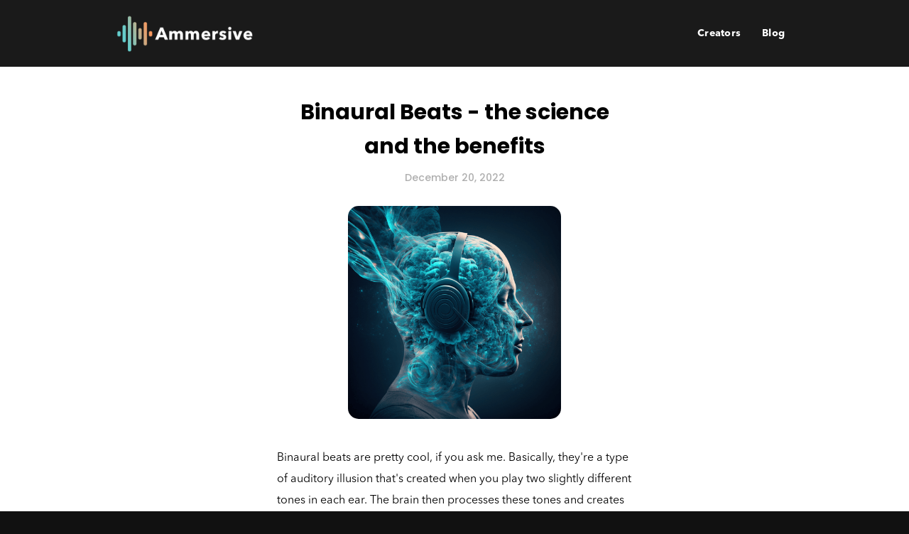

--- FILE ---
content_type: text/html
request_url: https://www.ammersive.app/post/binaural-beats-the-science-and-the-benefits
body_size: 4544
content:
<!DOCTYPE html><!-- Last Published: Sun Dec 15 2024 09:45:28 GMT+0000 (Coordinated Universal Time) --><html data-wf-domain="www.ammersive.app" data-wf-page="6214cd874f9999d2a1dc2741" data-wf-site="6206088de5b070282c001c7d" lang="en" data-wf-collection="6214cd874f9999fd4cdc273f" data-wf-item-slug="binaural-beats-the-science-and-the-benefits"><head><meta charset="utf-8"/><title>Binaural Beats - the science and the benefits</title><meta content="Binaural beats are a type of auditory illusion that can be created by combining two different tones of slightly different frequencies into each ear." name="description"/><meta content="Binaural Beats - the science and the benefits" property="og:title"/><meta content="Binaural beats are a type of auditory illusion that can be created by combining two different tones of slightly different frequencies into each ear." property="og:description"/><meta content="https://cdn.prod.website-files.com/6206088de5b0708e27001c97/6394eea1831ce26d9ba448ad_binaural-beats.png" property="og:image"/><meta content="Binaural Beats - the science and the benefits" property="twitter:title"/><meta content="Binaural beats are a type of auditory illusion that can be created by combining two different tones of slightly different frequencies into each ear." property="twitter:description"/><meta content="https://cdn.prod.website-files.com/6206088de5b0708e27001c97/6394eea1831ce26d9ba448ad_binaural-beats.png" property="twitter:image"/><meta property="og:type" content="website"/><meta content="summary_large_image" name="twitter:card"/><meta content="width=device-width, initial-scale=1" name="viewport"/><link href="https://cdn.prod.website-files.com/6206088de5b070282c001c7d/css/ammersive-90023c.webflow.9b49757d0.css" rel="stylesheet" type="text/css"/><link href="https://fonts.googleapis.com" rel="preconnect"/><link href="https://fonts.gstatic.com" rel="preconnect" crossorigin="anonymous"/><script src="https://ajax.googleapis.com/ajax/libs/webfont/1.6.26/webfont.js" type="text/javascript"></script><script type="text/javascript">WebFont.load({  google: {    families: ["Open Sans:300,300italic,400,400italic,600,600italic,700,700italic,800,800italic","Lato:100,100italic,300,300italic,400,400italic,700,700italic,900,900italic","Gothic A1:300,regular,500,600,700,800","Poppins:300,regular,500,600,700"]  }});</script><script type="text/javascript">!function(o,c){var n=c.documentElement,t=" w-mod-";n.className+=t+"js",("ontouchstart"in o||o.DocumentTouch&&c instanceof DocumentTouch)&&(n.className+=t+"touch")}(window,document);</script><link href="https://cdn.prod.website-files.com/6206088de5b070282c001c7d/641f1dcd418cab7c80dc8ac2_favicon-32x32.png" rel="shortcut icon" type="image/x-icon"/><link href="https://cdn.prod.website-files.com/6206088de5b070282c001c7d/641f1d8cdaa97c792c838122_Untitled%20design%20(9).png" rel="apple-touch-icon"/><script async="" src="https://www.googletagmanager.com/gtag/js?id=G-5D2DBZ1H6Z"></script><script type="text/javascript">window.dataLayer = window.dataLayer || [];function gtag(){dataLayer.push(arguments);}gtag('js', new Date());gtag('config', 'G-5D2DBZ1H6Z', {'anonymize_ip': false});</script><html lang = "en">
<script type='text/javascript' src='https://platform-api.sharethis.com/js/sharethis.js#property=62d547b8acbf2a0019029e96&product=inline-share-buttons' async='async'></script>

</head><body class="body-6"><div class="navbar-no-shadow"><div data-animation="default" data-collapse="medium" data-duration="400" data-easing="ease" data-easing2="ease" role="banner" class="navbar-no-shadow-container w-nav"><div class="container-regular"><div class="navbar-wrapper-2"><a href="https://ammersive.app" class="navbar-brand-2 w-nav-brand"><img src="https://cdn.prod.website-files.com/6206088de5b070282c001c7d/63cd95c38a1d4bf3fc238c57_logo%20and%20text.png" loading="lazy" sizes="(max-width: 479px) 48vw, 200px" srcset="https://cdn.prod.website-files.com/6206088de5b070282c001c7d/63cd95c38a1d4bf3fc238c57_logo%20and%20text-p-500.png 500w, https://cdn.prod.website-files.com/6206088de5b070282c001c7d/63cd95c38a1d4bf3fc238c57_logo%20and%20text.png 500w" alt="" class="image-41"/></a><nav role="navigation" class="nav-menu-wrapper-2 w-nav-menu"><ul role="list" class="nav-menu-5 w-list-unstyled"><li><a href="https://www.ammersive.app/creators" class="nav-link-10">Creators</a></li><li><a href="https://www.ammersive.app/blog" class="nav-link-10">Blog</a></li></ul></nav><div class="menu-button-6 w-nav-button"><div class="icon-6 w-icon-nav-menu"></div></div></div></div></div></div><div class="blog-bg"><div class="w-container"><div class="div-block-44"><h2 class="main-title">Binaural Beats - the science and the benefits</h2><h5 class="created">December 20, 2022</h5><img src="https://cdn.prod.website-files.com/6206088de5b0708e27001c97/6394eea1831ce26d9ba448ad_binaural-beats.png" loading="lazy" alt="" sizes="(max-width: 479px) 69vw, 300px" srcset="https://cdn.prod.website-files.com/6206088de5b0708e27001c97/6394eea1831ce26d9ba448ad_binaural-beats-p-500.png 500w, https://cdn.prod.website-files.com/6206088de5b0708e27001c97/6394eea1831ce26d9ba448ad_binaural-beats-p-800.png 800w, https://cdn.prod.website-files.com/6206088de5b0708e27001c97/6394eea1831ce26d9ba448ad_binaural-beats.png 1024w" class="image-24"/><div class="rich-text-block-3 w-richtext"><p>Binaural beats are pretty cool, if you ask me. Basically, they&#x27;re a type of auditory illusion that&#x27;s created when you play two slightly different tones in each ear. The brain then processes these tones and creates a third, internal tone that&#x27;s the difference between the two. So, if you play a 440 Hz tone in one ear and a 450 Hz tone in the other, your brain will create a 10 Hz tone.</p><p>But what&#x27;s really interesting is that these binaural beats can have some surprising effects on the brain. For example, some research has shown that binaural beats can change the brain&#x27;s dominant frequency, which is the frequency that the brain waves are most synchronised to. Depending on the frequency of the binaural beat, this can cause the brain to enter different states of consciousness, such as a relaxed or meditative state.</p><p>But that&#x27;s not all. Binaural beats have also been shown to improve focus and concentration. In one study, participants who listened to binaural beats at a frequency of 10 Hz (which is associated with a relaxed state) showed improved performance on a sustained attention task compared to those who didn&#x27;t listen to binaural beats (Klimesch et al., 1999).</p><p>But here&#x27;s where things get really interesting: binaural beats have also been shown to have effects on the brain that go beyond just changing the dominant frequency. For example, some research has shown that binaural beats can alter brain wave patterns in a way that&#x27;s associated with improved memory and learning (Freeman, 2006). In one study, participants who listened to binaural beats while learning a new task showed improved memory for the task compared to those who didn&#x27;t listen to binaural beats (Manns et al., 2010).</p><p>But wait, there&#x27;s more! Binaural beats have also been shown to have potential therapeutic benefits for a range of conditions, including anxiety, stress, and insomnia. In one study, participants who listened to binaural beats showed reduced anxiety symptoms compared to those who didn&#x27;t listen to binaural beats (Le Scouarnec et al., 2014). And in another study, participants who listened to binaural beats before bed showed improved sleep quality compared to those who didn&#x27;t listen to binaural beats (Tarumi et al., 2010).<strong>‍</strong></p><p><strong>References</strong>:</p><p>Freeman, W. J. (2006). Binaural beat technology: a review. Alternative and Complementary Therapies, 12(3), 157-162.</p><p>Klimesch, W., Schimke, H., Schwaiger, J., &amp; Doppelmayr, M. (1999). Slow wave activity and event-related desynchronization: effects of binaural beat stimuli. Electroencephalography and Clinical Neurophysiology, 105(1),</p></div><div class="w-embed"><div class="sharethis-inline-share-buttons"></div></div></div></div></div><section class="footer-light"><div class="container-7"><div class="footer-wrapper-two"><a href="#" class="footer-brand w-inline-block"><img src="https://cdn.prod.website-files.com/6206088de5b070282c001c7d/63cd95c38a1d4bf3fc238c57_logo%20and%20text.png" loading="lazy" width="200" sizes="(max-width: 479px) 78vw, 200px" alt="" srcset="https://cdn.prod.website-files.com/6206088de5b070282c001c7d/63cd95c38a1d4bf3fc238c57_logo%20and%20text-p-500.png 500w, https://cdn.prod.website-files.com/6206088de5b070282c001c7d/63cd95c38a1d4bf3fc238c57_logo%20and%20text.png 500w"/></a><div class="footer-block-two"><div class="footer-title">Company</div><a href="https://ammersive.app/creators" class="footer-link-two">Creators</a><a href="https://ammersive.app/blog" class="footer-link-two">Blog</a></div><div class="footer-block-two"><div class="footer-title">Quick Links</div><a href="https://www.ammersive.app/upcoming-sounds" class="footer-link-two">Coming soon</a><a href="https://ammersive.app/terms" class="footer-link-two">Terms</a><a href="https://ammersive.app/privacy-policy" class="footer-link-two">Privacy</a></div><div class="footer-form w-form"><form id="wf-form-Email-Form" name="wf-form-Email-Form" data-name="Email Form" method="get" class="footer-form-container" data-wf-page-id="6214cd874f9999d2a1dc2741" data-wf-element-id="19648f6b-6e5d-48f5-3556-82090cde21ef"><div class="footer-title">Newsletter</div><div class="footer-form-block"><input class="footer-form-field w-input" maxlength="256" name="join" data-name="join" aria-label="Keep up to date" placeholder="Keep up to date" type="email" id="join-2" required=""/><input type="submit" data-wait="Please wait..." class="footer-form-submit w-button" value=""/></div></form><div class="w-form-done"><div>Thank you! Your submission has been received!</div></div><div class="w-form-fail"><div>Oops! Something went wrong while submitting the form.</div></div></div></div><div class="footer-divider-two"></div><div class="footer-bottom"><div class="footer-copyright">© 2022 Ammersive. All rights reserved</div><div class="footer-social-block-two"><a href="https://www.youtube.com/channel/UC24CC00VryDZqrYC3fIRLZg" class="footer-social-link w-inline-block"><img src="https://cdn.prod.website-files.com/6206088de5b070282c001c7d/63009d00c32fa7ffa7ffb2e6_youtube%20(1).png" loading="lazy" sizes="(max-width: 479px) 8vw, 40px" srcset="https://cdn.prod.website-files.com/6206088de5b070282c001c7d/63009d00c32fa7ffa7ffb2e6_youtube%20(1)-p-500.png 500w, https://cdn.prod.website-files.com/6206088de5b070282c001c7d/63009d00c32fa7ffa7ffb2e6_youtube%20(1).png 512w" alt="" class="image-30"/></a><a href="https://www.instagram.com/ammersive/" class="footer-social-link w-inline-block"><img src="https://cdn.prod.website-files.com/6206088de5b070282c001c7d/62141277a9332a2da590ebc3_instagram%20(1).png" loading="lazy" alt="" class="image-30"/></a><a href="https://soundcloud.com/ammersive" class="footer-social-link w-inline-block"><img src="https://cdn.prod.website-files.com/6206088de5b070282c001c7d/62c94ba37c26b5ca523b343d_soundcloud.png" loading="lazy" alt="" class="image-31"/></a><a href="https://discord.gg/QJEyjQmjbY" class="footer-social-link w-inline-block"><img src="https://cdn.prod.website-files.com/6206088de5b070282c001c7d/62d542ef13cabf116c839900_discord.png" loading="lazy" sizes="(max-width: 479px) 8vw, 40px" srcset="https://cdn.prod.website-files.com/6206088de5b070282c001c7d/62d542ef13cabf116c839900_discord-p-500.png 500w, https://cdn.prod.website-files.com/6206088de5b070282c001c7d/62d542ef13cabf116c839900_discord.png 512w" alt="" class="image-32"/></a><a href="https://www.tiktok.com/@ammersiveapp" class="footer-social-link w-inline-block"><img src="https://cdn.prod.website-files.com/6206088de5b070282c001c7d/621413cf3f7b473f13b19cb9_tik-tok.png" loading="lazy" sizes="(max-width: 479px) 8vw, 40px" srcset="https://cdn.prod.website-files.com/6206088de5b070282c001c7d/621413cf3f7b473f13b19cb9_tik-tok-p-500.png 500w, https://cdn.prod.website-files.com/6206088de5b070282c001c7d/621413cf3f7b473f13b19cb9_tik-tok.png 512w" alt="" class="image-32"/></a></div></div></div></section><script src="https://d3e54v103j8qbb.cloudfront.net/js/jquery-3.5.1.min.dc5e7f18c8.js?site=6206088de5b070282c001c7d" type="text/javascript" integrity="sha256-9/aliU8dGd2tb6OSsuzixeV4y/faTqgFtohetphbbj0=" crossorigin="anonymous"></script><script src="https://cdn.prod.website-files.com/6206088de5b070282c001c7d/js/webflow.eb0b174403996ed4a7f96b080fae321d.js" type="text/javascript"></script><script type="text/javascript">
  
	document.getElementById("query").innerHTML = "Page location is " + window.location.href;
  
  	//GA Event Tracker Script. Licensed under MIT. Free for any use by all. Written by Paul Seal from codeshare.co.uk

    // Get the category, action and label from the element and send it to GA. The action is optional, because mostly it will be a click event.
    var trackClickEvent = function () {
      var eventCategory = this.getAttribute("data-event-category");
      var eventAction = this.getAttribute("data-event-action");
      var eventLabel = this.getAttribute("data-event-label");
      var eventValue = this.getAttribute("data-event-value");
      ga('send', 'event', eventCategory, (eventAction != undefined && eventAction != '' ? eventAction : 'click'), eventLabel, eventValue);
    };

    // Find all of the elements on the page which have the class 'ga-event'
    var elementsToTrack = document.getElementsByClassName("ga-event");

    // Add an event listener to each of the elements you found
    var elementsToTrackLength = elementsToTrack.length;
    for (var i = 0; i < elementsToTrackLength; i++) {
      elementsToTrack[i].addEventListener('click', trackClickEvent, false);
    }
  
</script></body></html>

--- FILE ---
content_type: text/css
request_url: https://cdn.prod.website-files.com/6206088de5b070282c001c7d/css/ammersive-90023c.webflow.9b49757d0.css
body_size: 28924
content:
html {
  -webkit-text-size-adjust: 100%;
  -ms-text-size-adjust: 100%;
  font-family: sans-serif;
}

body {
  margin: 0;
}

article, aside, details, figcaption, figure, footer, header, hgroup, main, menu, nav, section, summary {
  display: block;
}

audio, canvas, progress, video {
  vertical-align: baseline;
  display: inline-block;
}

audio:not([controls]) {
  height: 0;
  display: none;
}

[hidden], template {
  display: none;
}

a {
  background-color: #0000;
}

a:active, a:hover {
  outline: 0;
}

abbr[title] {
  border-bottom: 1px dotted;
}

b, strong {
  font-weight: bold;
}

dfn {
  font-style: italic;
}

h1 {
  margin: .67em 0;
  font-size: 2em;
}

mark {
  color: #000;
  background: #ff0;
}

small {
  font-size: 80%;
}

sub, sup {
  vertical-align: baseline;
  font-size: 75%;
  line-height: 0;
  position: relative;
}

sup {
  top: -.5em;
}

sub {
  bottom: -.25em;
}

img {
  border: 0;
}

svg:not(:root) {
  overflow: hidden;
}

hr {
  box-sizing: content-box;
  height: 0;
}

pre {
  overflow: auto;
}

code, kbd, pre, samp {
  font-family: monospace;
  font-size: 1em;
}

button, input, optgroup, select, textarea {
  color: inherit;
  font: inherit;
  margin: 0;
}

button {
  overflow: visible;
}

button, select {
  text-transform: none;
}

button, html input[type="button"], input[type="reset"] {
  -webkit-appearance: button;
  cursor: pointer;
}

button[disabled], html input[disabled] {
  cursor: default;
}

button::-moz-focus-inner, input::-moz-focus-inner {
  border: 0;
  padding: 0;
}

input {
  line-height: normal;
}

input[type="checkbox"], input[type="radio"] {
  box-sizing: border-box;
  padding: 0;
}

input[type="number"]::-webkit-inner-spin-button, input[type="number"]::-webkit-outer-spin-button {
  height: auto;
}

input[type="search"] {
  -webkit-appearance: none;
}

input[type="search"]::-webkit-search-cancel-button, input[type="search"]::-webkit-search-decoration {
  -webkit-appearance: none;
}

legend {
  border: 0;
  padding: 0;
}

textarea {
  overflow: auto;
}

optgroup {
  font-weight: bold;
}

table {
  border-collapse: collapse;
  border-spacing: 0;
}

td, th {
  padding: 0;
}

@font-face {
  font-family: webflow-icons;
  src: url("[data-uri]") format("truetype");
  font-weight: normal;
  font-style: normal;
}

[class^="w-icon-"], [class*=" w-icon-"] {
  speak: none;
  font-variant: normal;
  text-transform: none;
  -webkit-font-smoothing: antialiased;
  -moz-osx-font-smoothing: grayscale;
  font-style: normal;
  font-weight: normal;
  line-height: 1;
  font-family: webflow-icons !important;
}

.w-icon-slider-right:before {
  content: "";
}

.w-icon-slider-left:before {
  content: "";
}

.w-icon-nav-menu:before {
  content: "";
}

.w-icon-arrow-down:before, .w-icon-dropdown-toggle:before {
  content: "";
}

.w-icon-file-upload-remove:before {
  content: "";
}

.w-icon-file-upload-icon:before {
  content: "";
}

* {
  box-sizing: border-box;
}

html {
  height: 100%;
}

body {
  color: #333;
  background-color: #fff;
  min-height: 100%;
  margin: 0;
  font-family: Arial, sans-serif;
  font-size: 14px;
  line-height: 20px;
}

img {
  vertical-align: middle;
  max-width: 100%;
  display: inline-block;
}

html.w-mod-touch * {
  background-attachment: scroll !important;
}

.w-block {
  display: block;
}

.w-inline-block {
  max-width: 100%;
  display: inline-block;
}

.w-clearfix:before, .w-clearfix:after {
  content: " ";
  grid-area: 1 / 1 / 2 / 2;
  display: table;
}

.w-clearfix:after {
  clear: both;
}

.w-hidden {
  display: none;
}

.w-button {
  color: #fff;
  line-height: inherit;
  cursor: pointer;
  background-color: #3898ec;
  border: 0;
  border-radius: 0;
  padding: 9px 15px;
  text-decoration: none;
  display: inline-block;
}

input.w-button {
  -webkit-appearance: button;
}

html[data-w-dynpage] [data-w-cloak] {
  color: #0000 !important;
}

.w-code-block {
  margin: unset;
}

pre.w-code-block code {
  all: inherit;
}

.w-optimization {
  display: contents;
}

.w-webflow-badge, .w-webflow-badge > img {
  box-sizing: unset;
  width: unset;
  height: unset;
  max-height: unset;
  max-width: unset;
  min-height: unset;
  min-width: unset;
  margin: unset;
  padding: unset;
  float: unset;
  clear: unset;
  border: unset;
  border-radius: unset;
  background: unset;
  background-image: unset;
  background-position: unset;
  background-size: unset;
  background-repeat: unset;
  background-origin: unset;
  background-clip: unset;
  background-attachment: unset;
  background-color: unset;
  box-shadow: unset;
  transform: unset;
  direction: unset;
  font-family: unset;
  font-weight: unset;
  color: unset;
  font-size: unset;
  line-height: unset;
  font-style: unset;
  font-variant: unset;
  text-align: unset;
  letter-spacing: unset;
  -webkit-text-decoration: unset;
  text-decoration: unset;
  text-indent: unset;
  text-transform: unset;
  list-style-type: unset;
  text-shadow: unset;
  vertical-align: unset;
  cursor: unset;
  white-space: unset;
  word-break: unset;
  word-spacing: unset;
  word-wrap: unset;
  transition: unset;
}

.w-webflow-badge {
  white-space: nowrap;
  cursor: pointer;
  box-shadow: 0 0 0 1px #0000001a, 0 1px 3px #0000001a;
  visibility: visible !important;
  opacity: 1 !important;
  z-index: 2147483647 !important;
  color: #aaadb0 !important;
  overflow: unset !important;
  background-color: #fff !important;
  border-radius: 3px !important;
  width: auto !important;
  height: auto !important;
  margin: 0 !important;
  padding: 6px !important;
  font-size: 12px !important;
  line-height: 14px !important;
  text-decoration: none !important;
  display: inline-block !important;
  position: fixed !important;
  inset: auto 12px 12px auto !important;
  transform: none !important;
}

.w-webflow-badge > img {
  position: unset;
  visibility: unset !important;
  opacity: 1 !important;
  vertical-align: middle !important;
  display: inline-block !important;
}

h1, h2, h3, h4, h5, h6 {
  margin-bottom: 10px;
  font-weight: bold;
}

h1 {
  margin-top: 20px;
  font-size: 38px;
  line-height: 44px;
}

h2 {
  margin-top: 20px;
  font-size: 32px;
  line-height: 36px;
}

h3 {
  margin-top: 20px;
  font-size: 24px;
  line-height: 30px;
}

h4 {
  margin-top: 10px;
  font-size: 18px;
  line-height: 24px;
}

h5 {
  margin-top: 10px;
  font-size: 14px;
  line-height: 20px;
}

h6 {
  margin-top: 10px;
  font-size: 12px;
  line-height: 18px;
}

p {
  margin-top: 0;
  margin-bottom: 10px;
}

blockquote {
  border-left: 5px solid #e2e2e2;
  margin: 0 0 10px;
  padding: 10px 20px;
  font-size: 18px;
  line-height: 22px;
}

figure {
  margin: 0 0 10px;
}

figcaption {
  text-align: center;
  margin-top: 5px;
}

ul, ol {
  margin-top: 0;
  margin-bottom: 10px;
  padding-left: 40px;
}

.w-list-unstyled {
  padding-left: 0;
  list-style: none;
}

.w-embed:before, .w-embed:after {
  content: " ";
  grid-area: 1 / 1 / 2 / 2;
  display: table;
}

.w-embed:after {
  clear: both;
}

.w-video {
  width: 100%;
  padding: 0;
  position: relative;
}

.w-video iframe, .w-video object, .w-video embed {
  border: none;
  width: 100%;
  height: 100%;
  position: absolute;
  top: 0;
  left: 0;
}

fieldset {
  border: 0;
  margin: 0;
  padding: 0;
}

button, [type="button"], [type="reset"] {
  cursor: pointer;
  -webkit-appearance: button;
  border: 0;
}

.w-form {
  margin: 0 0 15px;
}

.w-form-done {
  text-align: center;
  background-color: #ddd;
  padding: 20px;
  display: none;
}

.w-form-fail {
  background-color: #ffdede;
  margin-top: 10px;
  padding: 10px;
  display: none;
}

label {
  margin-bottom: 5px;
  font-weight: bold;
  display: block;
}

.w-input, .w-select {
  color: #333;
  vertical-align: middle;
  background-color: #fff;
  border: 1px solid #ccc;
  width: 100%;
  height: 38px;
  margin-bottom: 10px;
  padding: 8px 12px;
  font-size: 14px;
  line-height: 1.42857;
  display: block;
}

.w-input::placeholder, .w-select::placeholder {
  color: #999;
}

.w-input:focus, .w-select:focus {
  border-color: #3898ec;
  outline: 0;
}

.w-input[disabled], .w-select[disabled], .w-input[readonly], .w-select[readonly], fieldset[disabled] .w-input, fieldset[disabled] .w-select {
  cursor: not-allowed;
}

.w-input[disabled]:not(.w-input-disabled), .w-select[disabled]:not(.w-input-disabled), .w-input[readonly], .w-select[readonly], fieldset[disabled]:not(.w-input-disabled) .w-input, fieldset[disabled]:not(.w-input-disabled) .w-select {
  background-color: #eee;
}

textarea.w-input, textarea.w-select {
  height: auto;
}

.w-select {
  background-color: #f3f3f3;
}

.w-select[multiple] {
  height: auto;
}

.w-form-label {
  cursor: pointer;
  margin-bottom: 0;
  font-weight: normal;
  display: inline-block;
}

.w-radio {
  margin-bottom: 5px;
  padding-left: 20px;
  display: block;
}

.w-radio:before, .w-radio:after {
  content: " ";
  grid-area: 1 / 1 / 2 / 2;
  display: table;
}

.w-radio:after {
  clear: both;
}

.w-radio-input {
  float: left;
  margin: 3px 0 0 -20px;
  line-height: normal;
}

.w-file-upload {
  margin-bottom: 10px;
  display: block;
}

.w-file-upload-input {
  opacity: 0;
  z-index: -100;
  width: .1px;
  height: .1px;
  position: absolute;
  overflow: hidden;
}

.w-file-upload-default, .w-file-upload-uploading, .w-file-upload-success {
  color: #333;
  display: inline-block;
}

.w-file-upload-error {
  margin-top: 10px;
  display: block;
}

.w-file-upload-default.w-hidden, .w-file-upload-uploading.w-hidden, .w-file-upload-error.w-hidden, .w-file-upload-success.w-hidden {
  display: none;
}

.w-file-upload-uploading-btn {
  cursor: pointer;
  background-color: #fafafa;
  border: 1px solid #ccc;
  margin: 0;
  padding: 8px 12px;
  font-size: 14px;
  font-weight: normal;
  display: flex;
}

.w-file-upload-file {
  background-color: #fafafa;
  border: 1px solid #ccc;
  flex-grow: 1;
  justify-content: space-between;
  margin: 0;
  padding: 8px 9px 8px 11px;
  display: flex;
}

.w-file-upload-file-name {
  font-size: 14px;
  font-weight: normal;
  display: block;
}

.w-file-remove-link {
  cursor: pointer;
  width: auto;
  height: auto;
  margin-top: 3px;
  margin-left: 10px;
  padding: 3px;
  display: block;
}

.w-icon-file-upload-remove {
  margin: auto;
  font-size: 10px;
}

.w-file-upload-error-msg {
  color: #ea384c;
  padding: 2px 0;
  display: inline-block;
}

.w-file-upload-info {
  padding: 0 12px;
  line-height: 38px;
  display: inline-block;
}

.w-file-upload-label {
  cursor: pointer;
  background-color: #fafafa;
  border: 1px solid #ccc;
  margin: 0;
  padding: 8px 12px;
  font-size: 14px;
  font-weight: normal;
  display: inline-block;
}

.w-icon-file-upload-icon, .w-icon-file-upload-uploading {
  width: 20px;
  margin-right: 8px;
  display: inline-block;
}

.w-icon-file-upload-uploading {
  height: 20px;
}

.w-container {
  max-width: 940px;
  margin-left: auto;
  margin-right: auto;
}

.w-container:before, .w-container:after {
  content: " ";
  grid-area: 1 / 1 / 2 / 2;
  display: table;
}

.w-container:after {
  clear: both;
}

.w-container .w-row {
  margin-left: -10px;
  margin-right: -10px;
}

.w-row:before, .w-row:after {
  content: " ";
  grid-area: 1 / 1 / 2 / 2;
  display: table;
}

.w-row:after {
  clear: both;
}

.w-row .w-row {
  margin-left: 0;
  margin-right: 0;
}

.w-col {
  float: left;
  width: 100%;
  min-height: 1px;
  padding-left: 10px;
  padding-right: 10px;
  position: relative;
}

.w-col .w-col {
  padding-left: 0;
  padding-right: 0;
}

.w-col-1 {
  width: 8.33333%;
}

.w-col-2 {
  width: 16.6667%;
}

.w-col-3 {
  width: 25%;
}

.w-col-4 {
  width: 33.3333%;
}

.w-col-5 {
  width: 41.6667%;
}

.w-col-6 {
  width: 50%;
}

.w-col-7 {
  width: 58.3333%;
}

.w-col-8 {
  width: 66.6667%;
}

.w-col-9 {
  width: 75%;
}

.w-col-10 {
  width: 83.3333%;
}

.w-col-11 {
  width: 91.6667%;
}

.w-col-12 {
  width: 100%;
}

.w-hidden-main {
  display: none !important;
}

@media screen and (max-width: 991px) {
  .w-container {
    max-width: 728px;
  }

  .w-hidden-main {
    display: inherit !important;
  }

  .w-hidden-medium {
    display: none !important;
  }

  .w-col-medium-1 {
    width: 8.33333%;
  }

  .w-col-medium-2 {
    width: 16.6667%;
  }

  .w-col-medium-3 {
    width: 25%;
  }

  .w-col-medium-4 {
    width: 33.3333%;
  }

  .w-col-medium-5 {
    width: 41.6667%;
  }

  .w-col-medium-6 {
    width: 50%;
  }

  .w-col-medium-7 {
    width: 58.3333%;
  }

  .w-col-medium-8 {
    width: 66.6667%;
  }

  .w-col-medium-9 {
    width: 75%;
  }

  .w-col-medium-10 {
    width: 83.3333%;
  }

  .w-col-medium-11 {
    width: 91.6667%;
  }

  .w-col-medium-12 {
    width: 100%;
  }

  .w-col-stack {
    width: 100%;
    left: auto;
    right: auto;
  }
}

@media screen and (max-width: 767px) {
  .w-hidden-main, .w-hidden-medium {
    display: inherit !important;
  }

  .w-hidden-small {
    display: none !important;
  }

  .w-row, .w-container .w-row {
    margin-left: 0;
    margin-right: 0;
  }

  .w-col {
    width: 100%;
    left: auto;
    right: auto;
  }

  .w-col-small-1 {
    width: 8.33333%;
  }

  .w-col-small-2 {
    width: 16.6667%;
  }

  .w-col-small-3 {
    width: 25%;
  }

  .w-col-small-4 {
    width: 33.3333%;
  }

  .w-col-small-5 {
    width: 41.6667%;
  }

  .w-col-small-6 {
    width: 50%;
  }

  .w-col-small-7 {
    width: 58.3333%;
  }

  .w-col-small-8 {
    width: 66.6667%;
  }

  .w-col-small-9 {
    width: 75%;
  }

  .w-col-small-10 {
    width: 83.3333%;
  }

  .w-col-small-11 {
    width: 91.6667%;
  }

  .w-col-small-12 {
    width: 100%;
  }
}

@media screen and (max-width: 479px) {
  .w-container {
    max-width: none;
  }

  .w-hidden-main, .w-hidden-medium, .w-hidden-small {
    display: inherit !important;
  }

  .w-hidden-tiny {
    display: none !important;
  }

  .w-col {
    width: 100%;
  }

  .w-col-tiny-1 {
    width: 8.33333%;
  }

  .w-col-tiny-2 {
    width: 16.6667%;
  }

  .w-col-tiny-3 {
    width: 25%;
  }

  .w-col-tiny-4 {
    width: 33.3333%;
  }

  .w-col-tiny-5 {
    width: 41.6667%;
  }

  .w-col-tiny-6 {
    width: 50%;
  }

  .w-col-tiny-7 {
    width: 58.3333%;
  }

  .w-col-tiny-8 {
    width: 66.6667%;
  }

  .w-col-tiny-9 {
    width: 75%;
  }

  .w-col-tiny-10 {
    width: 83.3333%;
  }

  .w-col-tiny-11 {
    width: 91.6667%;
  }

  .w-col-tiny-12 {
    width: 100%;
  }
}

.w-widget {
  position: relative;
}

.w-widget-map {
  width: 100%;
  height: 400px;
}

.w-widget-map label {
  width: auto;
  display: inline;
}

.w-widget-map img {
  max-width: inherit;
}

.w-widget-map .gm-style-iw {
  text-align: center;
}

.w-widget-map .gm-style-iw > button {
  display: none !important;
}

.w-widget-twitter {
  overflow: hidden;
}

.w-widget-twitter-count-shim {
  vertical-align: top;
  text-align: center;
  background: #fff;
  border: 1px solid #758696;
  border-radius: 3px;
  width: 28px;
  height: 20px;
  display: inline-block;
  position: relative;
}

.w-widget-twitter-count-shim * {
  pointer-events: none;
  -webkit-user-select: none;
  user-select: none;
}

.w-widget-twitter-count-shim .w-widget-twitter-count-inner {
  text-align: center;
  color: #999;
  font-family: serif;
  font-size: 15px;
  line-height: 12px;
  position: relative;
}

.w-widget-twitter-count-shim .w-widget-twitter-count-clear {
  display: block;
  position: relative;
}

.w-widget-twitter-count-shim.w--large {
  width: 36px;
  height: 28px;
}

.w-widget-twitter-count-shim.w--large .w-widget-twitter-count-inner {
  font-size: 18px;
  line-height: 18px;
}

.w-widget-twitter-count-shim:not(.w--vertical) {
  margin-left: 5px;
  margin-right: 8px;
}

.w-widget-twitter-count-shim:not(.w--vertical).w--large {
  margin-left: 6px;
}

.w-widget-twitter-count-shim:not(.w--vertical):before, .w-widget-twitter-count-shim:not(.w--vertical):after {
  content: " ";
  pointer-events: none;
  border: solid #0000;
  width: 0;
  height: 0;
  position: absolute;
  top: 50%;
  left: 0;
}

.w-widget-twitter-count-shim:not(.w--vertical):before {
  border-width: 4px;
  border-color: #75869600 #5d6c7b #75869600 #75869600;
  margin-top: -4px;
  margin-left: -9px;
}

.w-widget-twitter-count-shim:not(.w--vertical).w--large:before {
  border-width: 5px;
  margin-top: -5px;
  margin-left: -10px;
}

.w-widget-twitter-count-shim:not(.w--vertical):after {
  border-width: 4px;
  border-color: #fff0 #fff #fff0 #fff0;
  margin-top: -4px;
  margin-left: -8px;
}

.w-widget-twitter-count-shim:not(.w--vertical).w--large:after {
  border-width: 5px;
  margin-top: -5px;
  margin-left: -9px;
}

.w-widget-twitter-count-shim.w--vertical {
  width: 61px;
  height: 33px;
  margin-bottom: 8px;
}

.w-widget-twitter-count-shim.w--vertical:before, .w-widget-twitter-count-shim.w--vertical:after {
  content: " ";
  pointer-events: none;
  border: solid #0000;
  width: 0;
  height: 0;
  position: absolute;
  top: 100%;
  left: 50%;
}

.w-widget-twitter-count-shim.w--vertical:before {
  border-width: 5px;
  border-color: #5d6c7b #75869600 #75869600;
  margin-left: -5px;
}

.w-widget-twitter-count-shim.w--vertical:after {
  border-width: 4px;
  border-color: #fff #fff0 #fff0;
  margin-left: -4px;
}

.w-widget-twitter-count-shim.w--vertical .w-widget-twitter-count-inner {
  font-size: 18px;
  line-height: 22px;
}

.w-widget-twitter-count-shim.w--vertical.w--large {
  width: 76px;
}

.w-background-video {
  color: #fff;
  height: 500px;
  position: relative;
  overflow: hidden;
}

.w-background-video > video {
  object-fit: cover;
  z-index: -100;
  background-position: 50%;
  background-size: cover;
  width: 100%;
  height: 100%;
  margin: auto;
  position: absolute;
  inset: -100%;
}

.w-background-video > video::-webkit-media-controls-start-playback-button {
  -webkit-appearance: none;
  display: none !important;
}

.w-background-video--control {
  background-color: #0000;
  padding: 0;
  position: absolute;
  bottom: 1em;
  right: 1em;
}

.w-background-video--control > [hidden] {
  display: none !important;
}

.w-slider {
  text-align: center;
  clear: both;
  -webkit-tap-highlight-color: #0000;
  tap-highlight-color: #0000;
  background: #ddd;
  height: 300px;
  position: relative;
}

.w-slider-mask {
  z-index: 1;
  white-space: nowrap;
  height: 100%;
  display: block;
  position: relative;
  left: 0;
  right: 0;
  overflow: hidden;
}

.w-slide {
  vertical-align: top;
  white-space: normal;
  text-align: left;
  width: 100%;
  height: 100%;
  display: inline-block;
  position: relative;
}

.w-slider-nav {
  z-index: 2;
  text-align: center;
  -webkit-tap-highlight-color: #0000;
  tap-highlight-color: #0000;
  height: 40px;
  margin: auto;
  padding-top: 10px;
  position: absolute;
  inset: auto 0 0;
}

.w-slider-nav.w-round > div {
  border-radius: 100%;
}

.w-slider-nav.w-num > div {
  font-size: inherit;
  line-height: inherit;
  width: auto;
  height: auto;
  padding: .2em .5em;
}

.w-slider-nav.w-shadow > div {
  box-shadow: 0 0 3px #3336;
}

.w-slider-nav-invert {
  color: #fff;
}

.w-slider-nav-invert > div {
  background-color: #2226;
}

.w-slider-nav-invert > div.w-active {
  background-color: #222;
}

.w-slider-dot {
  cursor: pointer;
  background-color: #fff6;
  width: 1em;
  height: 1em;
  margin: 0 3px .5em;
  transition: background-color .1s, color .1s;
  display: inline-block;
  position: relative;
}

.w-slider-dot.w-active {
  background-color: #fff;
}

.w-slider-dot:focus {
  outline: none;
  box-shadow: 0 0 0 2px #fff;
}

.w-slider-dot:focus.w-active {
  box-shadow: none;
}

.w-slider-arrow-left, .w-slider-arrow-right {
  cursor: pointer;
  color: #fff;
  -webkit-tap-highlight-color: #0000;
  tap-highlight-color: #0000;
  -webkit-user-select: none;
  user-select: none;
  width: 80px;
  margin: auto;
  font-size: 40px;
  position: absolute;
  inset: 0;
  overflow: hidden;
}

.w-slider-arrow-left [class^="w-icon-"], .w-slider-arrow-right [class^="w-icon-"], .w-slider-arrow-left [class*=" w-icon-"], .w-slider-arrow-right [class*=" w-icon-"] {
  position: absolute;
}

.w-slider-arrow-left:focus, .w-slider-arrow-right:focus {
  outline: 0;
}

.w-slider-arrow-left {
  z-index: 3;
  right: auto;
}

.w-slider-arrow-right {
  z-index: 4;
  left: auto;
}

.w-icon-slider-left, .w-icon-slider-right {
  width: 1em;
  height: 1em;
  margin: auto;
  inset: 0;
}

.w-slider-aria-label {
  clip: rect(0 0 0 0);
  border: 0;
  width: 1px;
  height: 1px;
  margin: -1px;
  padding: 0;
  position: absolute;
  overflow: hidden;
}

.w-slider-force-show {
  display: block !important;
}

.w-dropdown {
  text-align: left;
  z-index: 900;
  margin-left: auto;
  margin-right: auto;
  display: inline-block;
  position: relative;
}

.w-dropdown-btn, .w-dropdown-toggle, .w-dropdown-link {
  vertical-align: top;
  color: #222;
  text-align: left;
  white-space: nowrap;
  margin-left: auto;
  margin-right: auto;
  padding: 20px;
  text-decoration: none;
  position: relative;
}

.w-dropdown-toggle {
  -webkit-user-select: none;
  user-select: none;
  cursor: pointer;
  padding-right: 40px;
  display: inline-block;
}

.w-dropdown-toggle:focus {
  outline: 0;
}

.w-icon-dropdown-toggle {
  width: 1em;
  height: 1em;
  margin: auto 20px auto auto;
  position: absolute;
  top: 0;
  bottom: 0;
  right: 0;
}

.w-dropdown-list {
  background: #ddd;
  min-width: 100%;
  display: none;
  position: absolute;
}

.w-dropdown-list.w--open {
  display: block;
}

.w-dropdown-link {
  color: #222;
  padding: 10px 20px;
  display: block;
}

.w-dropdown-link.w--current {
  color: #0082f3;
}

.w-dropdown-link:focus {
  outline: 0;
}

@media screen and (max-width: 767px) {
  .w-nav-brand {
    padding-left: 10px;
  }
}

.w-lightbox-backdrop {
  cursor: auto;
  letter-spacing: normal;
  text-indent: 0;
  text-shadow: none;
  text-transform: none;
  visibility: visible;
  white-space: normal;
  word-break: normal;
  word-spacing: normal;
  word-wrap: normal;
  color: #fff;
  text-align: center;
  z-index: 2000;
  opacity: 0;
  -webkit-user-select: none;
  -moz-user-select: none;
  -webkit-tap-highlight-color: transparent;
  background: #000000e6;
  outline: 0;
  font-family: Helvetica Neue, Helvetica, Ubuntu, Segoe UI, Verdana, sans-serif;
  font-size: 17px;
  font-style: normal;
  font-weight: 300;
  line-height: 1.2;
  list-style: disc;
  position: fixed;
  inset: 0;
  -webkit-transform: translate(0);
}

.w-lightbox-backdrop, .w-lightbox-container {
  -webkit-overflow-scrolling: touch;
  height: 100%;
  overflow: auto;
}

.w-lightbox-content {
  height: 100vh;
  position: relative;
  overflow: hidden;
}

.w-lightbox-view {
  opacity: 0;
  width: 100vw;
  height: 100vh;
  position: absolute;
}

.w-lightbox-view:before {
  content: "";
  height: 100vh;
}

.w-lightbox-group, .w-lightbox-group .w-lightbox-view, .w-lightbox-group .w-lightbox-view:before {
  height: 86vh;
}

.w-lightbox-frame, .w-lightbox-view:before {
  vertical-align: middle;
  display: inline-block;
}

.w-lightbox-figure {
  margin: 0;
  position: relative;
}

.w-lightbox-group .w-lightbox-figure {
  cursor: pointer;
}

.w-lightbox-img {
  width: auto;
  max-width: none;
  height: auto;
}

.w-lightbox-image {
  float: none;
  max-width: 100vw;
  max-height: 100vh;
  display: block;
}

.w-lightbox-group .w-lightbox-image {
  max-height: 86vh;
}

.w-lightbox-caption {
  text-align: left;
  text-overflow: ellipsis;
  white-space: nowrap;
  background: #0006;
  padding: .5em 1em;
  position: absolute;
  bottom: 0;
  left: 0;
  right: 0;
  overflow: hidden;
}

.w-lightbox-embed {
  width: 100%;
  height: 100%;
  position: absolute;
  inset: 0;
}

.w-lightbox-control {
  cursor: pointer;
  background-position: center;
  background-repeat: no-repeat;
  background-size: 24px;
  width: 4em;
  transition: all .3s;
  position: absolute;
  top: 0;
}

.w-lightbox-left {
  background-image: url("[data-uri]");
  display: none;
  bottom: 0;
  left: 0;
}

.w-lightbox-right {
  background-image: url("[data-uri]");
  display: none;
  bottom: 0;
  right: 0;
}

.w-lightbox-close {
  background-image: url("[data-uri]");
  background-size: 18px;
  height: 2.6em;
  right: 0;
}

.w-lightbox-strip {
  white-space: nowrap;
  padding: 0 1vh;
  line-height: 0;
  position: absolute;
  bottom: 0;
  left: 0;
  right: 0;
  overflow: auto hidden;
}

.w-lightbox-item {
  box-sizing: content-box;
  cursor: pointer;
  width: 10vh;
  padding: 2vh 1vh;
  display: inline-block;
  -webkit-transform: translate3d(0, 0, 0);
}

.w-lightbox-active {
  opacity: .3;
}

.w-lightbox-thumbnail {
  background: #222;
  height: 10vh;
  position: relative;
  overflow: hidden;
}

.w-lightbox-thumbnail-image {
  position: absolute;
  top: 0;
  left: 0;
}

.w-lightbox-thumbnail .w-lightbox-tall {
  width: 100%;
  top: 50%;
  transform: translate(0, -50%);
}

.w-lightbox-thumbnail .w-lightbox-wide {
  height: 100%;
  left: 50%;
  transform: translate(-50%);
}

.w-lightbox-spinner {
  box-sizing: border-box;
  border: 5px solid #0006;
  border-radius: 50%;
  width: 40px;
  height: 40px;
  margin-top: -20px;
  margin-left: -20px;
  animation: .8s linear infinite spin;
  position: absolute;
  top: 50%;
  left: 50%;
}

.w-lightbox-spinner:after {
  content: "";
  border: 3px solid #0000;
  border-bottom-color: #fff;
  border-radius: 50%;
  position: absolute;
  inset: -4px;
}

.w-lightbox-hide {
  display: none;
}

.w-lightbox-noscroll {
  overflow: hidden;
}

@media (min-width: 768px) {
  .w-lightbox-content {
    height: 96vh;
    margin-top: 2vh;
  }

  .w-lightbox-view, .w-lightbox-view:before {
    height: 96vh;
  }

  .w-lightbox-group, .w-lightbox-group .w-lightbox-view, .w-lightbox-group .w-lightbox-view:before {
    height: 84vh;
  }

  .w-lightbox-image {
    max-width: 96vw;
    max-height: 96vh;
  }

  .w-lightbox-group .w-lightbox-image {
    max-width: 82.3vw;
    max-height: 84vh;
  }

  .w-lightbox-left, .w-lightbox-right {
    opacity: .5;
    display: block;
  }

  .w-lightbox-close {
    opacity: .8;
  }

  .w-lightbox-control:hover {
    opacity: 1;
  }
}

.w-lightbox-inactive, .w-lightbox-inactive:hover {
  opacity: 0;
}

.w-richtext:before, .w-richtext:after {
  content: " ";
  grid-area: 1 / 1 / 2 / 2;
  display: table;
}

.w-richtext:after {
  clear: both;
}

.w-richtext[contenteditable="true"]:before, .w-richtext[contenteditable="true"]:after {
  white-space: initial;
}

.w-richtext ol, .w-richtext ul {
  overflow: hidden;
}

.w-richtext .w-richtext-figure-selected.w-richtext-figure-type-video div:after, .w-richtext .w-richtext-figure-selected[data-rt-type="video"] div:after, .w-richtext .w-richtext-figure-selected.w-richtext-figure-type-image div, .w-richtext .w-richtext-figure-selected[data-rt-type="image"] div {
  outline: 2px solid #2895f7;
}

.w-richtext figure.w-richtext-figure-type-video > div:after, .w-richtext figure[data-rt-type="video"] > div:after {
  content: "";
  display: none;
  position: absolute;
  inset: 0;
}

.w-richtext figure {
  max-width: 60%;
  position: relative;
}

.w-richtext figure > div:before {
  cursor: default !important;
}

.w-richtext figure img {
  width: 100%;
}

.w-richtext figure figcaption.w-richtext-figcaption-placeholder {
  opacity: .6;
}

.w-richtext figure div {
  color: #0000;
  font-size: 0;
}

.w-richtext figure.w-richtext-figure-type-image, .w-richtext figure[data-rt-type="image"] {
  display: table;
}

.w-richtext figure.w-richtext-figure-type-image > div, .w-richtext figure[data-rt-type="image"] > div {
  display: inline-block;
}

.w-richtext figure.w-richtext-figure-type-image > figcaption, .w-richtext figure[data-rt-type="image"] > figcaption {
  caption-side: bottom;
  display: table-caption;
}

.w-richtext figure.w-richtext-figure-type-video, .w-richtext figure[data-rt-type="video"] {
  width: 60%;
  height: 0;
}

.w-richtext figure.w-richtext-figure-type-video iframe, .w-richtext figure[data-rt-type="video"] iframe {
  width: 100%;
  height: 100%;
  position: absolute;
  top: 0;
  left: 0;
}

.w-richtext figure.w-richtext-figure-type-video > div, .w-richtext figure[data-rt-type="video"] > div {
  width: 100%;
}

.w-richtext figure.w-richtext-align-center {
  clear: both;
  margin-left: auto;
  margin-right: auto;
}

.w-richtext figure.w-richtext-align-center.w-richtext-figure-type-image > div, .w-richtext figure.w-richtext-align-center[data-rt-type="image"] > div {
  max-width: 100%;
}

.w-richtext figure.w-richtext-align-normal {
  clear: both;
}

.w-richtext figure.w-richtext-align-fullwidth {
  text-align: center;
  clear: both;
  width: 100%;
  max-width: 100%;
  margin-left: auto;
  margin-right: auto;
  display: block;
}

.w-richtext figure.w-richtext-align-fullwidth > div {
  padding-bottom: inherit;
  display: inline-block;
}

.w-richtext figure.w-richtext-align-fullwidth > figcaption {
  display: block;
}

.w-richtext figure.w-richtext-align-floatleft {
  float: left;
  clear: none;
  margin-right: 15px;
}

.w-richtext figure.w-richtext-align-floatright {
  float: right;
  clear: none;
  margin-left: 15px;
}

.w-nav {
  z-index: 1000;
  background: #ddd;
  position: relative;
}

.w-nav:before, .w-nav:after {
  content: " ";
  grid-area: 1 / 1 / 2 / 2;
  display: table;
}

.w-nav:after {
  clear: both;
}

.w-nav-brand {
  float: left;
  color: #333;
  text-decoration: none;
  position: relative;
}

.w-nav-link {
  vertical-align: top;
  color: #222;
  text-align: left;
  margin-left: auto;
  margin-right: auto;
  padding: 20px;
  text-decoration: none;
  display: inline-block;
  position: relative;
}

.w-nav-link.w--current {
  color: #0082f3;
}

.w-nav-menu {
  float: right;
  position: relative;
}

[data-nav-menu-open] {
  text-align: center;
  background: #c8c8c8;
  min-width: 200px;
  position: absolute;
  top: 100%;
  left: 0;
  right: 0;
  overflow: visible;
  display: block !important;
}

.w--nav-link-open {
  display: block;
  position: relative;
}

.w-nav-overlay {
  width: 100%;
  display: none;
  position: absolute;
  top: 100%;
  left: 0;
  right: 0;
  overflow: hidden;
}

.w-nav-overlay [data-nav-menu-open] {
  top: 0;
}

.w-nav[data-animation="over-left"] .w-nav-overlay {
  width: auto;
}

.w-nav[data-animation="over-left"] .w-nav-overlay, .w-nav[data-animation="over-left"] [data-nav-menu-open] {
  z-index: 1;
  top: 0;
  right: auto;
}

.w-nav[data-animation="over-right"] .w-nav-overlay {
  width: auto;
}

.w-nav[data-animation="over-right"] .w-nav-overlay, .w-nav[data-animation="over-right"] [data-nav-menu-open] {
  z-index: 1;
  top: 0;
  left: auto;
}

.w-nav-button {
  float: right;
  cursor: pointer;
  -webkit-tap-highlight-color: #0000;
  tap-highlight-color: #0000;
  -webkit-user-select: none;
  user-select: none;
  padding: 18px;
  font-size: 24px;
  display: none;
  position: relative;
}

.w-nav-button:focus {
  outline: 0;
}

.w-nav-button.w--open {
  color: #fff;
  background-color: #c8c8c8;
}

.w-nav[data-collapse="all"] .w-nav-menu {
  display: none;
}

.w-nav[data-collapse="all"] .w-nav-button, .w--nav-dropdown-open, .w--nav-dropdown-toggle-open {
  display: block;
}

.w--nav-dropdown-list-open {
  position: static;
}

@media screen and (max-width: 991px) {
  .w-nav[data-collapse="medium"] .w-nav-menu {
    display: none;
  }

  .w-nav[data-collapse="medium"] .w-nav-button {
    display: block;
  }
}

@media screen and (max-width: 767px) {
  .w-nav[data-collapse="small"] .w-nav-menu {
    display: none;
  }

  .w-nav[data-collapse="small"] .w-nav-button {
    display: block;
  }

  .w-nav-brand {
    padding-left: 10px;
  }
}

@media screen and (max-width: 479px) {
  .w-nav[data-collapse="tiny"] .w-nav-menu {
    display: none;
  }

  .w-nav[data-collapse="tiny"] .w-nav-button {
    display: block;
  }
}

.w-tabs {
  position: relative;
}

.w-tabs:before, .w-tabs:after {
  content: " ";
  grid-area: 1 / 1 / 2 / 2;
  display: table;
}

.w-tabs:after {
  clear: both;
}

.w-tab-menu {
  position: relative;
}

.w-tab-link {
  vertical-align: top;
  text-align: left;
  cursor: pointer;
  color: #222;
  background-color: #ddd;
  padding: 9px 30px;
  text-decoration: none;
  display: inline-block;
  position: relative;
}

.w-tab-link.w--current {
  background-color: #c8c8c8;
}

.w-tab-link:focus {
  outline: 0;
}

.w-tab-content {
  display: block;
  position: relative;
  overflow: hidden;
}

.w-tab-pane {
  display: none;
  position: relative;
}

.w--tab-active {
  display: block;
}

@media screen and (max-width: 479px) {
  .w-tab-link {
    display: block;
  }
}

.w-ix-emptyfix:after {
  content: "";
}

@keyframes spin {
  0% {
    transform: rotate(0);
  }

  100% {
    transform: rotate(360deg);
  }
}

.w-dyn-empty {
  background-color: #ddd;
  padding: 10px;
}

.w-dyn-hide, .w-dyn-bind-empty, .w-condition-invisible {
  display: none !important;
}

.wf-layout-layout {
  display: grid;
}

.w-code-component > * {
  width: 100%;
  height: 100%;
  position: absolute;
  top: 0;
  left: 0;
}

:root {
  --light-goldenrod-yellow: #cae8c1;
  --orchid: #db76bc;
  --lavender-blush: #ffedfc;
  --black: black;
  --white: white;
  --dim-grey: #6b6b6b;
  --white-smoke: #eee;
  --dark-magenta: #8f3172;
  --medium-slate-blue: #955df1;
  --blue-violet: #6e2ed8;
  --663399: #602bb6;
  --deep-pink: #fc0a7e;
  --medium-violet-red: #b32e6e;
}

.w-embed-youtubevideo {
  background-image: url("https://d3e54v103j8qbb.cloudfront.net/static/youtube-placeholder.2b05e7d68d.svg");
  background-position: 50%;
  background-size: cover;
  width: 100%;
  padding-bottom: 0;
  padding-left: 0;
  padding-right: 0;
  position: relative;
}

.w-embed-youtubevideo:empty {
  min-height: 75px;
  padding-bottom: 56.25%;
}

h1 {
  color: #fff;
  margin-top: 0;
  margin-bottom: 0;
  padding-top: 40px;
  padding-bottom: 40px;
  font-size: 10vh;
  font-weight: 700;
  line-height: 10vh;
}

h2 {
  color: #000;
  margin-top: 20px;
  margin-bottom: 20px;
  font-family: Poppins, sans-serif;
  font-size: 30px;
  font-weight: 700;
  line-height: 48px;
}

h3 {
  color: #6b6b6b;
  margin-top: 10px;
  margin-bottom: 25px;
  font-size: 24px;
  font-weight: 400;
  line-height: 40px;
}

h4 {
  color: #fff;
  margin-top: 10px;
  margin-bottom: 10px;
  font-size: 18px;
  font-weight: 700;
  line-height: 24px;
}

p {
  color: #000;
  margin-bottom: 10px;
  font-size: 16px;
  line-height: 30px;
}

a {
  color: #000;
  text-decoration: underline;
}

.featuresection2 {
  background-color: #f1b000;
  flex-direction: column;
  justify-content: center;
  align-items: center;
  width: 100%;
  height: auto;
  display: flex;
}

.featuresection2.center {
  perspective: 1000px;
  background-color: #101010;
  justify-content: center;
  align-items: center;
  width: 100%;
  height: 80vh;
  padding-top: 0;
  padding-left: 0%;
  padding-right: 0%;
  display: flex;
  position: relative;
}

.featuresection2.column {
  justify-content: space-between;
  height: auto;
  padding: 15vh 10vw;
  display: flex;
}

.featuresection2.column.devices {
  flex-direction: column;
  align-items: center;
  height: auto;
}

.featuresection2.column.faq {
  background-color: #000;
  flex-direction: column;
  align-items: center;
  height: auto;
}

.featuresection2.cta {
  background-color: #40089c;
  justify-content: space-between;
  align-items: center;
  height: 60vh;
  padding-left: 10vw;
  padding-right: 10vw;
  display: flex;
}

.featuresection2.full-img {
  background-color: #0000;
  justify-content: center;
  align-items: center;
  height: auto;
  margin-top: 0;
  margin-bottom: 0;
  padding-top: 60px;
  padding-bottom: 60px;
  display: flex;
}

.featuresection2.wide {
  background-color: #101010;
  flex-direction: column;
  justify-content: center;
  align-items: center;
  height: auto;
  padding-top: 5vh;
  padding-bottom: 5vh;
  display: flex;
}

.featuresection2.wide.img {
  background-color: var(--light-goldenrod-yellow);
  margin-top: 50px;
  padding-top: 50px;
  padding-bottom: 0;
}

.featuresection2.wide.purple {
  background-color: var(--orchid);
  background-image: url("https://cdn.prod.website-files.com/6206088de5b070282c001c7d/6206088de5b070f284001d09_background.png");
  background-position: 50%;
  background-size: cover;
  padding-top: 15vh;
  padding-bottom: 15vh;
}

.featuresection2.grid-imgs {
  flex-wrap: wrap;
  justify-content: flex-start;
  height: 50vh;
  display: flex;
}

.featuresection2.info-center {
  perspective: 1000px;
  background-color: #101010;
  justify-content: center;
  align-items: center;
  width: 100%;
  height: 100vh;
  padding-top: 0;
  padding-left: 0%;
  padding-right: 0%;
  display: flex;
  position: relative;
}

.col {
  border: 1px #000;
  flex: 1;
  justify-content: flex-start;
  align-items: center;
  max-width: 50%;
  padding-left: 0;
  display: flex;
}

.col.sideimg {
  flex: 0 auto;
  width: 25vw;
}

.col.padding {
  border-style: none;
  flex: 1;
  max-width: 50%;
  padding-left: 9vw;
  padding-right: 9vw;
}

.col.bg {
  border-style: none;
  align-items: flex-start;
  overflow: hidden;
}

.col.vertical {
  flex-direction: column;
}

.col.team {
  flex-basis: 33%;
}

.col.img {
  justify-content: center;
}

.hero {
  z-index: 999999;
  background-color: #0000;
  border: 1px #000;
  flex-direction: row;
  justify-content: flex-start;
  align-items: center;
  width: 100%;
  height: auto;
  padding: 0 10%;
  display: flex;
  position: absolute;
  top: 0;
  left: 0;
}

.nav {
  background-color: #0000;
  justify-content: space-around;
  align-items: center;
  height: auto;
  padding-top: 10px;
  padding-bottom: 10px;
  display: flex;
}

.nav-inner {
  border-bottom: 1px #ffffff1a;
  flex-flow: row-reverse;
  justify-content: space-between;
  align-items: center;
  width: 80vw;
  padding-top: 0;
  padding-bottom: 0;
  display: flex;
}

.body {
  background-color: #111;
  font-family: Gothic A1, sans-serif;
}

.heading {
  color: #fff;
  margin-top: 10px;
  margin-bottom: 0;
  font-size: 10vh;
  font-weight: 500;
  line-height: 9vh;
}

.div-block-2 {
  z-index: 80;
  flex-direction: column;
  align-items: flex-start;
  width: 80vw;
  display: flex;
  position: relative;
}

.image {
  height: 40px;
  margin-bottom: 20px;
}

.feature-content {
  border: 1px #000;
  flex: 0 auto;
  order: 0;
  align-self: auto;
  width: auto;
  max-width: none;
  padding-left: 0;
  padding-right: 4vw;
  display: block;
}

.feature-content.mid {
  width: 40vw;
  max-width: 500px;
}

.feature-content.icons {
  text-align: center;
  flex-direction: column;
  flex: none;
  align-items: center;
  width: 33.33%;
  max-width: none;
  padding-left: 30px;
  padding-right: 30px;
  display: flex;
}

.feature-content.icons.numbers {
  width: 25%;
}

.heading-2 {
  color: #fff;
  margin-top: 20px;
  margin-bottom: 40px;
  font-size: 26px;
  font-weight: 400;
}

.button {
  background-color: var(--lavender-blush);
  color: var(--black);
  text-align: center;
  border-radius: 10px;
  margin-top: 20px;
  margin-right: 0;
  padding: 20px 40px;
  font-family: Poppins, sans-serif;
  font-size: 16px;
  font-weight: 600;
  line-height: 26px;
  transition: background-color .5s cubic-bezier(.789, .159, .25, 1), color .2s cubic-bezier(.789, .159, .25, 1);
  display: inline-block;
}

.button:hover {
  background-color: var(--black);
  color: var(--white);
}

.button.outline {
  color: #5a5a5a;
  background-color: #0000;
  border: 1px solid #6e6e6e;
  margin-left: 10px;
}

.button.contact {
  border: 1px solid var(--white);
  background-color: #0000;
  margin-left: 10px;
  margin-right: 0;
  box-shadow: inset 0 0 0 2px #fff3;
}

.button.contact:hover {
  color: #fff;
  box-shadow: inset 0 0 0 2px #fff;
}

.button.top {
  margin-left: 30px;
  padding: 20px 35px;
  font-size: 16px;
}

.button.form-button {
  color: #101010;
  background-color: #f0af1d;
  background-image: linear-gradient(101deg, #f0aa01, #faeaa0);
  border-top-left-radius: 0;
  border-bottom-left-radius: 0;
  margin-top: 0;
  transition-timing-function: cubic-bezier(.215, .61, .355, 1), cubic-bezier(.215, .61, .355, 1);
}

.button.form-button:hover {
  color: #fff;
  background-color: #000;
}

.h2 {
  color: #fff;
  margin-bottom: 30px;
  font-size: 44px;
  font-weight: 300;
  line-height: 56px;
}

.p {
  color: #6b6b6b;
  font-size: 16px;
  line-height: 30px;
}

.p.list {
  margin-bottom: 0;
}

.div-block-3 {
  background-image: url("https://cdn.prod.website-files.com/6206088de5b070282c001c7d/6206088de5b0701c73001cb5_richard-01.jpg");
  background-position: 50% 0;
  background-repeat: no-repeat;
  background-size: 100vw;
  height: 8600px;
}

.div-block-3._02 {
  background-image: url("https://cdn.prod.website-files.com/6206088de5b070282c001c7d/6206088de5b0705a1b001cc4_richard-02.jpg");
  background-size: 100vw;
}

.div-block-3._03 {
  background-image: url("https://cdn.prod.website-files.com/6206088de5b070282c001c7d/6206088de5b0709177001ccb_richard-03.jpg");
  background-size: 100vw;
  height: 6000px;
}

.div-block-4 {
  flex-direction: column;
  align-items: center;
  width: 65%;
  max-width: 440px;
  display: flex;
}

.div-block-4.left {
  align-items: flex-start;
  margin-bottom: 30px;
}

.img-device {
  height: auto;
  max-height: 450px;
}

.h3 {
  color: #fff;
  margin-bottom: 20px;
  font-size: 20px;
  font-weight: 500;
}

.paragraph {
  color: #6b6b6b;
  margin-bottom: 20px;
  font-size: 16px;
  line-height: 28px;
}

.div-block-5 {
  text-align: center;
  padding-top: 30px;
  padding-bottom: 60px;
}

.wrapper {
  flex-direction: column;
  justify-content: center;
  align-items: center;
  width: 90%;
  max-width: 1200px;
  display: flex;
}

.wrapper.welcome {
  z-index: 90;
  align-items: flex-start;
  width: 100vw;
  position: relative;
}

.wrap {
  text-align: center;
  max-width: 700px;
  padding-top: 20px;
  padding-bottom: 40px;
  display: none;
}

.title {
  color: var(--black);
  letter-spacing: 2px;
  text-transform: uppercase;
  border-bottom: 1px #2e2e2e;
  margin-bottom: 0;
  padding-bottom: 5px;
  font-family: Open Sans, sans-serif;
  font-size: 12px;
  display: inline-block;
}

.title.white {
  color: #fff9;
  border-bottom-color: #fff6;
}

.image-2 {
  text-align: right;
  flex: none;
  align-self: auto;
  max-width: 55%;
  display: block;
}

.div-block-6 {
  align-items: center;
  display: flex;
}

.div-block-7 {
  justify-content: space-between;
  align-items: flex-start;
  width: 100%;
  padding-bottom: 100px;
  display: flex;
}

.div-block-7.team {
  flex-wrap: wrap;
  justify-content: center;
}

.div-block-8 {
  flex-direction: column;
  justify-content: space-between;
  align-items: flex-end;
  width: auto;
  height: 150px;
  display: flex;
}

.button-wrap {
  justify-content: center;
  width: auto;
  margin-top: 5vh;
  padding-left: 0;
  padding-right: 0;
  display: flex;
}

.image-3 {
  padding: 10px 30px 30px 0;
}

.thumb-food {
  background-color: #c6ced3;
  border-radius: 20px;
  width: 100%;
  height: 300px;
}

.thumb-food._01 {
  background-image: url("https://cdn.prod.website-files.com/6206088de5b070282c001c7d/6206088de5b0707443001cc9_bg-001.jpg");
  background-position: 50%;
  background-size: cover;
  border-radius: 12px;
}

.thumb-food._02 {
  background-image: url("https://cdn.prod.website-files.com/6206088de5b070282c001c7d/6206088de5b070343e001cb4_bg-001.jpg");
  background-position: 50%;
  background-size: cover;
}

.thumb-food._03 {
  background-image: url("https://cdn.prod.website-files.com/6206088de5b070282c001c7d/6206088de5b070483f001ce0_bg-003.jpg");
  background-position: 0 0;
  background-size: cover;
}

.text-block {
  color: #fff;
}

.h4 {
  color: #fff;
  margin-bottom: 10px;
}

.h4.faq {
  margin-top: 20px;
  margin-bottom: 10px;
}

.nav-link {
  color: var(--white);
  flex: 0 auto;
  margin-bottom: 20px;
  margin-left: 15px;
  margin-right: 15px;
  padding-top: 40px;
  padding-left: 0;
  padding-right: 0;
  font-family: Poppins, sans-serif;
  font-size: 16px;
  font-weight: 600;
  display: inline-block;
}

.nav-link:hover {
  box-shadow: inset 0 -5px 0 0 var(--orchid);
  color: var(--dim-grey);
  border: 1px #000;
}

.nav-link.w--current {
  object-fit: cover;
  background-image: url("https://cdn.prod.website-files.com/6206088de5b070282c001c7d/6206099683e12f14a05c34cc_web-logo.png");
  background-position: 0 0;
  background-size: cover;
  background-attachment: scroll;
  width: 300px;
  height: 30px;
  display: block;
}

.nav-menu {
  height: auto;
}

.div-block-11 {
  background-color: #acb1b4;
  border-radius: 20px;
  width: 100%;
  height: 300px;
}

.ico {
  height: 35px;
  margin-right: 20px;
}

.div-block-12 {
  margin-top: 50px;
}

._w-icon {
  justify-content: center;
  align-items: center;
  width: 56px;
  height: 80px;
  margin-right: 20px;
  display: flex;
}

.form {
  justify-content: space-between;
  align-items: center;
  display: flex;
}

.field-newsletter {
  color: #fff;
  background-color: #300479;
  border: 1px solid #300479;
  border-radius: 10px;
  width: 340px;
  height: 80px;
  margin-bottom: 0;
  margin-right: 20px;
  padding-left: 20px;
  font-size: 16px;
}

._w-img {
  flex: 1;
  overflow: hidden;
}

.image-4 {
  width: 100%;
  display: block;
}

.icon {
  height: 25px;
}

.nav-list {
  justify-content: space-between;
  margin-right: 30px;
  display: flex;
}

.hero-image {
  width: auto;
  max-width: 500px;
  height: 70vh;
  max-height: 500px;
  margin-right: -7%;
  padding-right: 0%;
  position: relative;
  bottom: 0;
  right: 3vw;
}

.light-blue {
  color: #9b68f0;
}

.black-text {
  color: #000;
  font-family: Poppins, sans-serif;
}

.hero-content {
  z-index: 90;
  text-align: center;
  flex-direction: column;
  flex: 0 auto;
  justify-content: center;
  align-items: center;
  width: auto;
  margin-top: 0;
  margin-right: 0;
  padding: 40px 10vh 0;
  display: flex;
  position: relative;
}

.feature-wrap {
  text-align: left;
  border: 1px #000;
  flex-direction: row;
  flex: 0 auto;
  order: 0;
  justify-content: flex-end;
  align-self: center;
  align-items: center;
  width: 80vw;
  margin-top: 0;
  margin-bottom: 50px;
  padding-left: 0;
  padding-right: 0;
  display: flex;
}

.feature-wrap.reverse {
  flex-direction: row-reverse;
  justify-content: center;
  width: 80vw;
  margin-top: 5vh;
  padding-right: 0;
}

.feature-wrap.logos {
  background-color: var(--lavender-blush);
  border-style: none;
  justify-content: space-around;
  width: 100%;
  height: auto;
  margin-top: 100px;
  margin-bottom: 0;
  padding-top: 10vh;
  padding-bottom: 10vh;
}

.feature-wrap.icons {
  justify-content: center;
  width: 80vw;
  margin-top: 100px;
  margin-left: 10%;
  margin-right: 10%;
  padding-left: 0;
  padding-right: 0;
  display: flex;
}

.feature-image {
  opacity: 1;
  text-align: right;
  border: 1px #000;
  flex: 0 auto;
  grid-template-rows: auto auto;
  grid-template-columns: 1fr 1fr;
  grid-auto-columns: 1fr;
  justify-content: center;
  align-items: center;
  width: 60vw;
  display: flex;
}

.feature-image.second {
  justify-content: center;
  width: 60vw;
}

.black {
  color: #151515;
  text-align: left;
  width: 120%;
  font-family: Poppins, sans-serif;
  line-height: 60px;
}

.hero-subhead {
  color: var(--white);
  text-transform: none;
  white-space: normal;
  max-width: 100%;
  margin-bottom: 20px;
  font-family: Lato, sans-serif;
  font-size: 40px;
  font-weight: 700;
  line-height: 60px;
  display: inline;
}

.bottom-image-wrap {
  max-width: 100%;
  height: auto;
  position: relative;
  overflow: hidden;
}

.black-bar {
  background-color: #2a2326;
  width: 100vw;
  height: 100px;
  position: absolute;
  top: 0;
  left: 0;
}

.feature-icon {
  height: 100px;
  margin-bottom: 30px;
}

.purple {
  color: #b32e6e;
}

.footer {
  background-color: #101010;
  background-image: none;
  background-position: 0 0;
  background-size: auto;
  flex-direction: column;
  justify-content: center;
  align-items: center;
  width: 100%;
  display: flex;
}

.footer-link {
  color: var(--white-smoke);
  background-image: url("https://cdn.prod.website-files.com/6206088de5b070282c001c7d/62141277a9332a2da590ebc3_instagram%20(1).png");
  background-position: 0 0;
  background-repeat: no-repeat;
  background-size: 25px 25px;
  flex-direction: row;
  justify-content: center;
  align-items: center;
  width: 50px;
  height: 50px;
  margin-left: 15px;
  margin-right: 15px;
  font-family: Poppins, sans-serif;
  font-size: 12px;
  text-decoration: none;
  display: inline-block;
}

.footer-link:hover {
  color: #fff;
}

.footer-list {
  order: 0;
  align-self: center;
  margin-top: 20px;
  padding-top: 0;
  padding-bottom: 29px;
  display: block;
}

.text-block-2 {
  color: #ffffff4d;
  font-size: 12px;
}

.form-2 {
  margin-top: 40px;
  display: flex;
}

.input {
  clear: none;
  color: #000;
  background-color: #fff;
  border-style: none;
  border-top-left-radius: 3px;
  border-bottom-left-radius: 3px;
  flex: 0 auto;
  height: 70px;
  margin-bottom: 0;
  padding-left: 20px;
  padding-right: 0;
  font-family: Poppins, sans-serif;
  transition: box-shadow .3s cubic-bezier(.215, .61, .355, 1);
  box-shadow: inset 0 0 #ffedfc;
}

.input:hover, .input:active, .input:focus {
  box-shadow: inset 0 0 0 2px var(--orchid);
}

.input::placeholder {
  color: #555;
}

.arrow {
  margin-left: auto;
  margin-right: auto;
  display: block;
  position: absolute;
  inset: 13px 0 30px;
}

.quote-slider {
  background-color: #0000;
  width: 90vw;
  height: 60vh;
  margin-top: 10vh;
}

.slider-arrow {
  color: #d6d6d6;
}

.quote-wrap {
  text-align: center;
  flex-direction: column;
  justify-content: center;
  align-items: center;
  width: 50vw;
  margin-left: auto;
  margin-right: auto;
  display: flex;
}

.quote-attribution {
  justify-content: center;
  align-items: center;
  display: flex;
}

.quote-dash {
  background-color: #d3d3d3;
  flex: none;
  width: 30px;
  height: 1px;
  margin-bottom: 10px;
  margin-left: 20px;
  margin-right: 20px;
}

.quote-icon {
  margin-bottom: 45px;
}

.slide-nav {
  font-size: 7px;
}

.number {
  font-size: 60px;
  line-height: 90px;
}

.float {
  border: 4px solid #09a4ec;
  width: 40vw;
  height: 50vh;
  position: relative;
  top: 200px;
  left: 567px;
}

.nav-logo-wrap {
  flex: none;
}

.nav-menu-2 {
  text-align: left;
  justify-content: space-around;
  display: flex;
}

.image-licensing {
  background-color: #0000000d;
  border: 1px solid #0000001a;
  margin-top: 30px;
  margin-bottom: 30px;
  padding: 15px;
  line-height: 24px;
}

.image-licensing-wrap {
  flex: 1;
  max-width: 600px;
}

.heading-4 {
  font-family: Open Sans, sans-serif;
}

.paragraph-2 {
  color: #3a3a3a;
  width: auto;
  font-family: Poppins, sans-serif;
  font-size: 20px;
  font-weight: 500;
  line-height: 25px;
  transition: opacity .2s;
}

.paragraph-3, .paragraph-4 {
  color: var(--dim-grey);
  font-family: Open Sans, sans-serif;
  font-size: 18px;
}

.downloadbutton {
  background-color: var(--black);
  border-radius: 10px;
  flex-direction: row;
  justify-content: center;
  width: 170px;
  height: 60px;
  margin-right: 20px;
  padding: 0;
  display: flex;
}

.downloadbutton.android {
  border: 1px solid var(--white);
  background-color: var(--orchid);
  cursor: pointer;
}

.downloadbutton.android:hover {
  border-color: var(--dark-magenta);
  background-color: var(--dark-magenta);
}

.downloadbutton.apple {
  cursor: pointer;
  background-color: #333;
  border: 1px solid #333;
}

.downloadbutton.apple:hover {
  border-color: var(--black);
  background-color: var(--black);
}

.androidtext {
  color: var(--white);
  justify-content: center;
  align-items: center;
  padding-top: 0;
  padding-left: 5px;
  font-family: Open Sans, sans-serif;
  font-size: 20px;
  display: flex;
}

.androidtext:hover {
  color: var(--white);
}

.div-block-14 {
  display: flex;
}

.link-block {
  position: absolute;
  bottom: 60px;
  left: 0;
  right: 0;
}

.appletext {
  color: var(--white);
  align-items: center;
  padding-top: 0;
  padding-left: 5px;
  font-family: Open Sans, sans-serif;
  font-size: 20px;
  display: flex;
}

.image-5 {
  border-radius: 50%;
}

.paragraph-5 {
  color: var(--white-smoke);
  text-align: center;
  font-family: Poppins, sans-serif;
}

.paragraph-6 {
  color: var(--dim-grey);
  margin-top: 20px;
  font-size: 18px;
}

.paragraph-7 {
  color: var(--dim-grey);
  font-size: 18px;
}

.paragraph-8 {
  color: var(--dim-grey);
  font-family: Poppins, sans-serif;
  font-size: 18px;
}

.div-block-15 {
  background-color: var(--light-goldenrod-yellow);
  flex-direction: column;
  justify-content: center;
  align-items: center;
  width: 100vw;
  height: auto;
  padding-top: 50px;
  padding-bottom: 50px;
  display: flex;
}

.bold-text {
  color: var(--black);
}

.paragraph-9, .paragraph-10 {
  color: var(--dim-grey);
}

.bold-text-2 {
  color: var(--black);
}

.paragraph-11 {
  color: var(--dark-magenta);
  text-align: center;
  text-transform: none;
  margin-bottom: 20px;
  font-family: Open Sans, sans-serif;
  font-size: 38px;
  font-weight: 700;
  line-height: 48px;
}

.div-block-16 {
  flex-direction: column;
  justify-content: center;
  align-items: center;
  max-width: 700px;
  margin-bottom: 50px;
  display: flex;
}

.pricing {
  flex-direction: column;
  justify-content: center;
  align-items: center;
  width: 80%;
  margin-top: 100px;
  display: flex;
}

.price1 {
  border: 1px solid var(--lavender-blush);
  flex-direction: column;
  justify-content: center;
  align-items: center;
  width: 40%;
  padding-top: 50px;
  padding-bottom: 50px;
  display: flex;
}

.price2 {
  border: 1px solid var(--lavender-blush);
  flex-direction: column;
  justify-content: center;
  align-items: center;
  width: 40%;
  display: flex;
}

.priceoffer {
  color: var(--dim-grey);
  margin-bottom: 0;
  font-family: Open Sans, sans-serif;
  font-size: 16px;
  font-weight: 400;
}

.bold-text-3 {
  color: var(--black);
  font-size: 20px;
}

.paragraph-12, .paragraph-13 {
  color: var(--dim-grey);
}

.div-block-17 {
  background-color: var(--orchid);
  cursor: pointer;
  border-radius: 10px;
  flex-direction: column;
  justify-content: center;
  align-items: center;
  width: 60%;
  height: 50px;
  display: flex;
}

.text-block-3 {
  color: var(--white);
  text-align: center;
  justify-content: center;
  align-items: center;
  height: 200px;
  font-family: Open Sans, sans-serif;
  font-size: 18px;
  display: flex;
}

.answer {
  color: var(--white);
  padding: 40px 20px;
  font-size: 35px;
  line-height: 40px;
  display: none;
}

.priceheading {
  color: var(--dim-grey);
  margin-top: 20px;
  margin-bottom: 20px;
  font-family: Open Sans, sans-serif;
  font-size: 40px;
}

.pricecost {
  color: var(--black);
  margin-top: 20px;
  margin-bottom: 20px;
  font-family: Open Sans, sans-serif;
  font-size: 25px;
}

.heading-5 {
  text-align: center;
  font-family: Poppins, sans-serif;
}

.heading-6 {
  color: #fff;
  text-align: center;
  font-family: Poppins, sans-serif;
}

.div-block-18 {
  justify-content: space-around;
  width: 100%;
  margin-top: 20px;
  display: flex;
}

.heading-7 {
  color: var(--black);
  text-align: center;
  margin-bottom: 0;
  font-size: 38px;
}

.paragraph-14 {
  color: var(--dim-grey);
  text-align: center;
}

.bold-text-4 {
  font-size: 18px;
}

.text-block-4 {
  color: var(--white);
  text-align: center;
  margin-top: 20px;
  font-family: Open Sans, sans-serif;
  font-weight: 400;
}

.bold-text-5 {
  color: #fff;
  font-family: Poppins, sans-serif;
  font-weight: 400;
}

.div-block-19 {
  justify-content: space-between;
  align-items: center;
  margin-top: 100px;
  margin-left: 10%;
  margin-right: 10%;
  padding-left: 0%;
  padding-right: 0%;
  display: flex;
}

.div-block-20 {
  position: absolute;
  inset: 0% auto auto 0%;
}

.bold-text-6 {
  font-weight: 400;
}

.div-block-21 {
  flex-wrap: nowrap;
  flex: 0 auto;
  justify-content: flex-end;
  align-items: stretch;
  width: 70%;
  max-width: none;
  display: flex;
}

.image-8 {
  min-width: 250px;
  max-width: 120%;
}

.image-9 {
  width: 180px;
  margin-right: 20px;
  padding-right: 0;
}

.image-10 {
  width: 200px;
}

.mainp {
  color: #fff;
  text-align: left;
  letter-spacing: 6px;
  flex-direction: row;
  justify-content: center;
  align-self: auto;
  align-items: center;
  margin-bottom: 20px;
  padding-top: 10px;
  padding-bottom: 10px;
  font-family: Poppins, sans-serif;
  font-size: 40px;
  font-weight: 700;
  line-height: 50px;
  display: block;
}

.div-block-22 {
  justify-content: center;
  display: flex;
}

.bold-text-7 {
  font-weight: 400;
}

.paragraph-16 {
  color: var(--black);
}

.paragraph-17 {
  color: #fff;
  text-align: left;
  flex-direction: column;
  flex: 0 auto;
  order: 0;
  justify-content: center;
  align-self: center;
  align-items: flex-start;
  margin-bottom: 0;
  font-family: Poppins, sans-serif;
  font-size: 24px;
  line-height: 60px;
  display: flex;
}

.image-11 {
  width: 250px;
  max-width: 100%;
  margin-top: 20px;
}

.section2 {
  background-color: #f0b204;
  background-image: url("https://cdn.prod.website-files.com/6206088de5b070282c001c7d/62c81de1574f00172ac47fc5_pattern-png-307822.png"), linear-gradient(#f0b204, #fff);
  background-position: 100%, 0 0;
  background-repeat: no-repeat, repeat;
  background-size: contain, auto;
  flex-direction: column;
  justify-content: center;
  align-items: center;
  display: flex;
}

.section {
  flex-direction: column;
  justify-content: center;
  align-items: center;
  display: flex;
}

.image-12 {
  text-align: center;
  display: block;
}

.div-block-23 {
  text-align: center;
  padding: 10px;
}

.div-block-24 {
  text-align: center;
}

.div-block-25 {
  text-align: center;
  padding: 10px;
}

.text-block-5 {
  margin-top: 30px;
  padding-left: 5px;
  padding-right: 5px;
  font-family: Poppins, sans-serif;
  font-size: 20px;
  font-weight: 700;
  line-height: 40px;
}

.div-block-26 {
  flex: 0 auto;
  justify-content: flex-start;
  align-items: flex-start;
  display: flex;
}

.heading-8 {
  color: #f0b204;
}

.columns {
  background-color: #fff;
  margin-bottom: 60px;
  padding-left: 60px;
  padding-right: 60px;
}

.div-block-27 {
  background-color: #fff;
}

.heading-9 {
  color: #000;
  text-align: center;
  padding-bottom: 60px;
  font-size: 4vh;
  font-weight: 700;
}

.image-13, .image-14, .image-15, .image-16 {
  max-width: 45%;
}

.utility-page-wrap {
  justify-content: center;
  align-items: center;
  width: 100vw;
  max-width: 100%;
  height: 100vh;
  max-height: 100%;
  display: flex;
}

.utility-page-content {
  text-align: center;
  flex-direction: column;
  width: 260px;
  display: flex;
}

.utility-page-form {
  flex-direction: column;
  align-items: stretch;
  display: flex;
}

.button-2 {
  background-color: #3892ec;
  border-radius: 20px;
  flex-direction: row;
  justify-content: center;
  align-items: center;
  width: 300px;
  height: 60px;
  margin-right: 20px;
  font-family: Poppins, sans-serif;
  font-size: 18px;
  font-weight: 500;
  display: flex;
}

.section-2, .section-3 {
  display: block;
}

.image-17 {
  object-fit: cover;
  transform-style: preserve-3d;
  border-radius: 0;
  max-width: 100%;
  display: block;
  overflow: visible;
  transform: rotateX(180deg)rotateY(0)rotateZ(0);
}

.section-5 {
  display: flex;
}

.div-block-28 {
  background-color: #101010;
  padding: 0 140px 140px;
}

.video-2 {
  border: 5px solid #f0b204;
}

.div-block-29 {
  flex-direction: column;
  flex: 0 auto;
  justify-content: center;
  align-self: auto;
  align-items: flex-end;
  display: block;
}

.body-2 {
  color: #0000;
  background-color: #111;
}

.info-subtitle-2 {
  color: var(--white);
  text-align: center;
  flex-direction: column;
  flex: 0 auto;
  order: 0;
  justify-content: center;
  align-self: center;
  align-items: flex-start;
  margin-top: 20px;
  margin-bottom: 20px;
  font-family: Avenirnextltpro, sans-serif;
  font-size: 28px;
  line-height: 42px;
  display: flex;
}

.info-title {
  color: #fff;
  text-align: left;
  letter-spacing: 4px;
  flex-direction: row;
  justify-content: center;
  align-self: auto;
  align-items: center;
  margin-bottom: 20px;
  padding-top: 10px;
  padding-bottom: 10px;
  font-family: Avenirnextltpro, sans-serif;
  font-size: 36px;
  font-weight: 700;
  line-height: 50px;
  display: flex;
}

.info-header {
  background-color: #f1b000;
  flex-direction: column;
  justify-content: center;
  align-items: center;
  width: 100%;
  height: auto;
  display: flex;
}

.info-header.center {
  perspective: 1000px;
  background-color: #101010;
  justify-content: center;
  align-items: center;
  width: 100%;
  height: 100vh;
  padding-top: 0;
  padding-left: 0%;
  padding-right: 0%;
  display: flex;
  position: relative;
}

.info-header.column {
  justify-content: space-between;
  height: auto;
  padding: 15vh 10vw;
  display: flex;
}

.info-header.column.devices {
  flex-direction: column;
  align-items: center;
  height: auto;
}

.info-header.column.faq {
  background-color: #000;
  flex-direction: column;
  align-items: center;
  height: auto;
}

.info-header.cta {
  background-color: #40089c;
  justify-content: space-between;
  align-items: center;
  height: 60vh;
  padding-left: 10vw;
  padding-right: 10vw;
  display: flex;
}

.info-header.full-img {
  background-color: #0000;
  justify-content: center;
  align-items: center;
  height: auto;
  margin-top: 0;
  margin-bottom: 0;
  padding-top: 60px;
  padding-bottom: 60px;
  display: flex;
}

.info-header.wide {
  background-color: #101010;
  flex-direction: column;
  justify-content: center;
  align-items: center;
  height: auto;
  padding-top: 10vh;
  padding-bottom: 10vh;
  display: flex;
}

.info-header.wide.img {
  background-color: var(--light-goldenrod-yellow);
  margin-top: 50px;
  padding-top: 50px;
  padding-bottom: 0;
}

.info-header.wide.purple {
  background-color: var(--orchid);
  background-image: url("https://cdn.prod.website-files.com/6206088de5b070282c001c7d/6206088de5b070f284001d09_background.png");
  background-position: 50%;
  background-size: cover;
  padding-top: 15vh;
  padding-bottom: 15vh;
}

.info-header.grid-imgs {
  flex-wrap: wrap;
  justify-content: flex-start;
  height: 50vh;
  display: flex;
}

.info-header.info-center {
  perspective: 1000px;
  background-color: #101010;
  flex-direction: row;
  justify-content: center;
  align-items: center;
  width: 100%;
  height: auto;
  padding: 0 0% 20px;
  display: none;
  position: relative;
}

.section-7 {
  color: #fff;
  background-color: #10101000;
  margin-top: 40px;
}

.grid {
  grid-column-gap: 20px;
  grid-row-gap: 20px;
  grid-template: "Area Area-2 Area-3"
                 "Area-4 Area-5 ."
                 ". . ."
                 / .3fr .3fr .3fr;
  grid-auto-columns: 1fr;
  grid-auto-flow: column;
  place-content: stretch center;
  align-items: start;
  display: grid;
}

.info-hero {
  z-index: 90;
  text-align: left;
  flex-direction: column;
  flex: 0 auto;
  justify-content: space-around;
  align-items: center;
  width: auto;
  max-width: 1140px;
  margin-top: 0;
  margin-right: 0;
  padding: 40px 10vh 0;
  display: flex;
  position: relative;
}

.div-block-30 {
  background-color: #10101000;
  padding: 40px 100px;
}

.image-18 {
  border-radius: 10px;
}

.div-block-31 {
  flex-direction: column;
  justify-content: flex-start;
  display: flex;
}

.creator-title {
  color: #000;
  text-align: center;
  margin-top: 20px;
  font-family: Poppins, sans-serif;
  font-size: 20px;
  font-weight: 500;
  line-height: 30px;
}

.creator-socials {
  color: #000;
  text-align: center;
  margin-top: 10px;
  font-family: Poppins, sans-serif;
  font-size: 18px;
  font-weight: 400;
}

.image-19 {
  -webkit-text-fill-color: inherit;
  object-fit: cover;
  background-clip: border-box;
  border-radius: 20px;
  height: 300px;
  max-height: 400px;
}

.twitter-icon-dark {
  object-fit: fill;
  background-image: url("https://cdn.prod.website-files.com/6206088de5b070282c001c7d/6213e55ae8069989d2109765_twitter.png");
  background-position: 0 0;
  background-size: cover;
  width: 30px;
  max-width: 50px;
  height: 30px;
  max-height: 50px;
  margin-left: 10px;
}

.fb-icon-dark {
  background-image: url("https://cdn.prod.website-files.com/6206088de5b070282c001c7d/6213e53d1ce43c807cb0460c_facebook.png");
  background-position: 0 0;
  background-size: cover;
  width: 30px;
  height: 30px;
}

.div-block-32 {
  text-align: center;
  justify-content: center;
  align-items: center;
  height: 50px;
  margin-top: 20px;
  display: flex;
}

.ig-icon-dark {
  object-fit: fill;
  background-image: url("https://cdn.prod.website-files.com/6206088de5b070282c001c7d/6213e4cb75502f293f2a0e42_instagram.png");
  background-position: 0 0;
  background-size: cover;
  width: 30px;
  max-width: 50px;
  height: 30px;
  max-height: 50px;
  margin-right: 10px;
}

.link-block-2 {
  object-fit: contain;
  background-image: url("https://cdn.prod.website-files.com/6206088de5b070282c001c7d/620e6ea8c56d8b9448fd84bc_ammersive_site.png");
  background-position: 0 0;
  background-size: contain;
  width: 200px;
  height: 100px;
}

.button-3 {
  object-fit: contain;
  background-color: #0000;
  background-image: url("https://cdn.prod.website-files.com/6206088de5b070282c001c7d/620e6ea8c56d8b9448fd84bc_ammersive_site.png");
  background-position: 0 0;
  background-size: cover;
  width: 300px;
  height: 45px;
}

.button-3.w--current {
  width: 300px;
  height: 45px;
}

.li-icon-dark {
  object-fit: fill;
  background-image: url("https://cdn.prod.website-files.com/6206088de5b070282c001c7d/6213edd11b3f79e51e6debd9_linkedin.png");
  background-position: 0 0;
  background-size: cover;
  width: 30px;
  max-width: 50px;
  height: 30px;
  max-height: 50px;
  margin-left: 10px;
}

.twitter-icon-dark-copy {
  object-fit: fill;
  background-image: url("https://cdn.prod.website-files.com/6206088de5b070282c001c7d/6213e55ae8069989d2109765_twitter.png");
  background-position: 0 0;
  background-size: cover;
  width: 30px;
  max-width: 50px;
  height: 30px;
  max-height: 50px;
  margin-left: 10px;
}

.nav-creators {
  border-bottom: 1px #ffffff1a;
  flex-direction: row-reverse;
  flex: 0 auto;
  justify-content: space-between;
  align-items: center;
  width: 80vw;
  padding-top: 0;
  padding-bottom: 0;
  display: flex;
}

.nav-link-copy {
  color: var(--white);
  flex: 0 auto;
  margin-bottom: 20px;
  margin-left: 15px;
  margin-right: 15px;
  padding-top: 40px;
  padding-left: 0;
  padding-right: 0;
  font-family: Poppins, sans-serif;
  font-size: 16px;
  font-weight: 600;
  display: inline-block;
}

.nav-link-copy:hover {
  box-shadow: inset 0 -5px 0 0 var(--orchid);
  color: var(--dim-grey);
  border: 1px #000;
}

.nav-link-copy.w--current {
  object-fit: cover;
  background-image: url("https://cdn.prod.website-files.com/6206088de5b070282c001c7d/6206099683e12f14a05c34cc_web-logo.png");
  background-position: 0 0;
  background-size: cover;
  background-attachment: scroll;
  width: 300px;
  height: 30px;
  display: block;
}

.nav-link-2 {
  background-image: url("https://d3e54v103j8qbb.cloudfront.net/img/background-image.svg");
  background-position: 0 0;
  background-size: auto;
}

.nav-link-2.w--current {
  object-fit: cover;
  background-image: url("https://cdn.prod.website-files.com/6206088de5b070282c001c7d/620e6ea8c56d8b9448fd84bc_ammersive_site.png");
  background-position: 0 0;
  background-size: cover;
  background-attachment: scroll;
  flex-flow: row;
  flex: 0 auto;
  order: 0;
  justify-content: space-between;
  align-items: stretch;
  width: 400px;
  height: 30px;
  display: flex;
}

.div-block-33 {
  justify-content: space-around;
  width: 100%;
  display: flex;
}

.navbar {
  background-color: #101010;
  flex-direction: row;
  flex: 0 auto;
  justify-content: space-around;
  align-self: auto;
  align-items: center;
  width: auto;
  display: flex;
}

.menu-button-2 {
  color: #fff;
  font-size: 40px;
}

.container {
  justify-content: space-around;
  width: 100%;
  margin-left: 0;
  margin-right: 0;
  display: block;
}

.brand-2 {
  object-fit: contain;
  background-image: url("https://cdn.prod.website-files.com/6206088de5b070282c001c7d/620e6ea8c56d8b9448fd84bc_ammersive_site.png");
  background-position: 0 0;
  background-repeat: no-repeat;
  background-size: contain;
  width: 300px;
}

.brand-2.w--current {
  background-image: url("https://cdn.prod.website-files.com/6206088de5b070282c001c7d/620e6ea8c56d8b9448fd84bc_ammersive_site.png");
  background-position: 0 0;
  background-repeat: no-repeat;
  background-size: contain;
  border: 1px #000;
  width: 350px;
  height: 60px;
}

.nav-link-3 {
  color: #fff;
}

.nav-link-4, .nav-link-5 {
  color: #fff;
  font-family: Poppins, sans-serif;
  font-size: 18px;
  font-weight: 500;
}

.div-block-34 {
  background-color: #101010;
  width: 100%;
  padding: 20px 0 0;
}

.navbar-2 {
  background-color: #101010;
  padding-left: 40px;
  padding-right: 40px;
}

.image-20 {
  transform-style: preserve-3d;
  transform: rotateX(180deg)rotateY(0)rotateZ(0);
}

.brand-3 {
  background-image: url("https://cdn.prod.website-files.com/6206088de5b070282c001c7d/620e6ea8c56d8b9448fd84bc_ammersive_site.png");
  background-position: 0 0;
  background-repeat: no-repeat;
  background-size: contain;
  order: -1;
  width: 375px;
}

.navbar-3 {
  background-color: #101010;
  justify-content: space-between;
  align-items: center;
  display: flex;
}

.text-block-6 {
  color: #fff;
  font-family: Poppins, sans-serif;
  font-size: 18px;
  font-weight: 500;
}

.div-block-35 {
  order: 1;
  display: block;
}

.link-block-3 {
  margin-right: 20px;
}

.brand-4 {
  background-image: url("https://cdn.prod.website-files.com/6206088de5b070282c001c7d/62daefc198de2ed63101431d_logo-website%20new.png");
  background-position: 0 0;
  background-repeat: no-repeat;
  background-size: contain;
  flex-direction: row;
  width: 350px;
  height: 80px;
  margin-left: 40px;
  padding-left: 0;
  display: block;
}

.div-block-36 {
  flex-direction: column;
  justify-content: center;
  align-items: stretch;
  width: 100%;
  display: block;
}

.navbar-4 {
  background-color: #101010;
  flex-direction: row;
  justify-content: space-around;
  align-self: stretch;
  align-items: stretch;
  padding-left: 40px;
  padding-right: 40px;
  display: inline;
}

.nav-link-6 {
  color: #fff;
  font-family: Poppins, sans-serif;
  font-size: 18px;
  font-weight: 500;
}

.nav-link-7 {
  color: #fff;
  padding-top: 10px;
  padding-bottom: 10px;
  font-family: Avenirnextltpro, sans-serif;
  font-size: 18px;
  font-weight: 700;
  display: inline-block;
}

.nav-link-8 {
  color: #fff;
  padding-top: 10px;
  padding-bottom: 10px;
  font-family: Avenirnextltpro, sans-serif;
  font-size: 18px;
  font-weight: 700;
}

.container-3 {
  flex-direction: row;
  flex: 1;
  order: 0;
  justify-content: space-around;
  align-items: center;
  width: auto;
  margin-left: 20px;
  margin-right: 20px;
  display: inline;
}

.nav-menu-4 {
  line-height: 18px;
}

.tiktok {
  color: var(--white-smoke);
  text-align: center;
  background-image: url("https://cdn.prod.website-files.com/6206088de5b070282c001c7d/62141277a9332a2da590ebc3_instagram%20(1).png");
  background-position: 0 0;
  background-repeat: no-repeat;
  background-size: 25px 25px;
  flex-direction: row;
  justify-content: center;
  align-items: center;
  width: 50px;
  height: 50px;
  margin-left: 15px;
  margin-right: 15px;
  font-family: Poppins, sans-serif;
  font-size: 12px;
  text-decoration: none;
  display: inline-block;
}

.tiktok:hover {
  color: #fff;
}

.instagram {
  color: var(--white-smoke);
  text-align: center;
  background-image: url("https://cdn.prod.website-files.com/6206088de5b070282c001c7d/621413cf3f7b473f13b19cb9_tik-tok.png");
  background-position: 0 0;
  background-repeat: no-repeat;
  background-size: cover;
  flex-direction: row;
  flex: 0 auto;
  order: 0;
  justify-content: center;
  align-self: center;
  align-items: center;
  width: 40px;
  height: 40px;
  margin-left: 15px;
  margin-right: 15px;
  font-family: Poppins, sans-serif;
  font-size: 12px;
  text-decoration: none;
  display: flex;
}

.instagram:hover {
  color: #fff;
}

.div-block-37, .div-block-38, .div-block-39 {
  justify-content: center;
  align-items: center;
  display: flex;
}

.insta {
  color: var(--white-smoke);
  text-align: center;
  background-image: url("https://cdn.prod.website-files.com/6206088de5b070282c001c7d/62141277a9332a2da590ebc3_instagram%20(1).png");
  background-position: 0 0;
  background-repeat: no-repeat;
  background-size: cover;
  flex-direction: row;
  flex: 0 auto;
  order: 0;
  justify-content: center;
  align-self: center;
  align-items: center;
  width: 40px;
  height: 40px;
  margin-left: 15px;
  margin-right: 15px;
  font-family: Poppins, sans-serif;
  font-size: 12px;
  text-decoration: none;
  display: flex;
}

.insta:hover {
  color: #fff;
}

.div-block-40 {
  justify-content: flex-start;
  align-items: center;
  display: flex;
}

.rich-text-block {
  color: #000;
  width: 100%;
  height: 300px;
}

.image-21 {
  border-radius: 15px;
  height: 300px;
  margin-right: 20px;
}

.rich-text-block-2 {
  height: auto;
  font-family: Poppins, sans-serif;
}

.div-block-41 {
  height: 300px;
}

.collection-item {
  color: #fff;
  margin-bottom: 60px;
}

.image-22 {
  border-radius: 15px;
  width: auto;
  height: 300px;
  display: inline-block;
}

.collection-list {
  display: block;
}

.div-block-42 {
  color: #fff;
  display: flex;
}

.image-23 {
  object-fit: cover;
  border: 1px solid #242424;
  border-radius: 15px;
  width: 300px;
  max-width: none;
  height: auto;
  margin-right: 20px;
}

.div-block-43 {
  font-family: Poppins, sans-serif;
  font-size: 16px;
}

.blog-snippet {
  color: #101010;
  font-family: Avenirnextltpro, sans-serif;
  font-size: 16px;
  font-weight: 400;
  line-height: 26px;
}

.blog-title {
  color: #101010;
  border: 1px #000;
  margin-bottom: 10px;
  font-family: Avenirnextltpro, sans-serif;
  font-size: 18px;
  font-weight: 700;
  line-height: 26px;
}

.heading-10 {
  text-align: center;
}

.created {
  color: #afafaf;
  text-align: center;
  font-family: Poppins, sans-serif;
  font-weight: 500;
}

.main-title {
  color: #000;
  text-align: center;
  margin-top: 40px;
  margin-bottom: 0;
}

.text-block-7 {
  text-align: center;
  font-family: Poppins, sans-serif;
  font-size: 18px;
  line-height: 38px;
}

.image-24 {
  text-align: center;
  object-fit: cover;
  border-radius: 15px;
  max-width: none;
  height: 300px;
  margin-top: 20px;
  margin-bottom: 40px;
}

.div-block-44 {
  flex-direction: column;
  align-items: center;
  padding-left: 220px;
  padding-right: 220px;
  display: flex;
}

.article-header {
  background-color: #f1b000;
  flex-direction: column;
  justify-content: center;
  align-items: center;
  width: 100%;
  height: auto;
  display: flex;
}

.article-header.center {
  perspective: 1000px;
  background-color: #101010;
  justify-content: center;
  align-items: center;
  width: 100%;
  height: 100vh;
  padding-top: 0;
  padding-left: 0%;
  padding-right: 0%;
  display: flex;
  position: relative;
}

.article-header.column {
  justify-content: space-between;
  height: auto;
  padding: 15vh 10vw;
  display: flex;
}

.article-header.column.devices {
  flex-direction: column;
  align-items: center;
  height: auto;
}

.article-header.column.faq {
  background-color: #000;
  flex-direction: column;
  align-items: center;
  height: auto;
}

.article-header.cta {
  background-color: #40089c;
  justify-content: space-between;
  align-items: center;
  height: 60vh;
  padding-left: 10vw;
  padding-right: 10vw;
  display: flex;
}

.article-header.full-img {
  background-color: #0000;
  justify-content: center;
  align-items: center;
  height: auto;
  margin-top: 0;
  margin-bottom: 0;
  padding-top: 60px;
  padding-bottom: 60px;
  display: flex;
}

.article-header.wide {
  background-color: #101010;
  flex-direction: column;
  justify-content: center;
  align-items: center;
  height: auto;
  padding-top: 10vh;
  padding-bottom: 10vh;
  display: flex;
}

.article-header.wide.img {
  background-color: var(--light-goldenrod-yellow);
  margin-top: 50px;
  padding-top: 50px;
  padding-bottom: 0;
}

.article-header.wide.purple {
  background-color: var(--orchid);
  background-image: url("https://cdn.prod.website-files.com/6206088de5b070282c001c7d/6206088de5b070f284001d09_background.png");
  background-position: 50%;
  background-size: cover;
  padding-top: 15vh;
  padding-bottom: 15vh;
}

.article-header.grid-imgs {
  flex-wrap: wrap;
  justify-content: flex-start;
  height: 50vh;
  display: flex;
}

.article-header.info-center {
  perspective: 1000px;
  background-color: #101010;
  justify-content: center;
  align-items: flex-start;
  width: 100%;
  height: 60vh;
  padding-top: 0;
  padding-left: 0%;
  padding-right: 0%;
  display: flex;
  position: relative;
}

.article-header.article-center {
  perspective: 1000px;
  background-color: #101010;
  justify-content: center;
  align-items: flex-start;
  width: 100%;
  height: 10vh;
  padding-top: 0;
  padding-left: 0%;
  padding-right: 0%;
  display: flex;
  position: relative;
}

.rich-text-block-3 {
  color: #fff;
  text-align: left;
  margin-bottom: 20px;
  font-family: Avenirnextltpro, sans-serif;
}

.yt-icon {
  object-fit: fill;
  background-image: url("https://cdn.prod.website-files.com/6206088de5b070282c001c7d/623c7bdb6ad17e6f3cc45879_youtube.png");
  background-position: 0 0;
  background-size: cover;
  width: 30px;
  max-width: 50px;
  height: 30px;
  max-height: 50px;
  margin-left: 10px;
}

.button-wait {
  color: #151515;
  background-color: #f2bd2b;
  border-radius: 20px;
  flex-direction: row;
  justify-content: center;
  align-items: center;
  width: 300px;
  height: 60px;
  margin-right: 20px;
  font-family: Poppins, sans-serif;
  font-size: 18px;
  font-weight: 600;
  display: flex;
}

.query {
  text-align: center;
}

.paragraph-18 {
  color: #fff;
  padding-top: 10px;
  font-weight: 400;
}

.rich-text-block-4 {
  color: #000;
  font-size: 11px;
}

.rich-text-block-5 {
  font-size: 11px;
}

.text-block-8 {
  color: #fff;
  padding-bottom: 20px;
}

.paragraph-19 {
  font-size: 20px;
}

.paragraph-20 {
  color: #101010;
  text-align: center;
  margin: 0 60px;
  padding-top: 40px;
  padding-bottom: 20px;
  font-family: Avenirnextltpro, sans-serif;
  font-size: 18px;
}

.lottie-animation {
  height: 500px;
}

.columns-2 {
  align-items: center;
  padding: 20px;
  display: flex;
}

.section-8 {
  flex-direction: column;
  align-items: center;
  display: flex;
}

.text-span, .text-span-2, .text-span-3, .text-span-5, .text-span-6, .text-span-8, .text-span-9, .text-span-10, .text-span-11, .text-span-12, .text-span-13, .text-span-14, .text-span-15, .text-span-16, .text-span-17, .text-span-18 {
  color: #d6be73;
}

.feature-wrap-copy {
  text-align: left;
  border: 1px #000;
  flex-direction: row;
  flex: 0 auto;
  justify-content: flex-end;
  align-self: center;
  align-items: center;
  width: 80vw;
  margin-top: 0;
  margin-bottom: 50px;
  padding-left: 0;
  padding-right: 0;
  display: flex;
}

.feature-wrap-copy.reverse-copy {
  flex-direction: row-reverse;
  justify-content: center;
  width: auto;
  margin-top: 5vh;
  padding-right: 0;
}

.feature-image-copy.second, .feature-image-copy.second-copy {
  justify-content: flex-start;
  width: auto;
}

.html-embed {
  width: 400px;
  max-width: 400px;
  display: block;
}

.container-4 {
  justify-content: center;
  align-items: center;
  max-width: none;
  display: flex;
}

.section-9 {
  background-color: #171742;
  flex-direction: column;
  justify-content: center;
  align-items: center;
  padding: 60px 0 0;
  display: flex;
}

.section-10 {
  background-color: #f0b204;
}

.soundcloud {
  color: var(--white-smoke);
  text-align: center;
  background-image: url("https://cdn.prod.website-files.com/6206088de5b070282c001c7d/62c94ba37c26b5ca523b343d_soundcloud.png");
  background-position: 0 0;
  background-repeat: no-repeat;
  background-size: cover;
  flex-direction: row;
  flex: 0 auto;
  order: 0;
  justify-content: center;
  align-self: center;
  align-items: center;
  width: 40px;
  height: 40px;
  margin-left: 15px;
  margin-right: 15px;
  font-family: Poppins, sans-serif;
  font-size: 12px;
  text-decoration: none;
  display: flex;
}

.soundcloud:hover {
  color: #fff;
}

.discord {
  color: var(--white-smoke);
  text-align: center;
  background-image: url("https://cdn.prod.website-files.com/6206088de5b070282c001c7d/62d542ef13cabf116c839900_discord.png");
  background-position: 0 0;
  background-repeat: no-repeat;
  background-size: cover;
  flex-direction: row;
  flex: 0 auto;
  order: 0;
  justify-content: center;
  align-self: center;
  align-items: center;
  width: 40px;
  height: 40px;
  margin-left: 15px;
  margin-right: 15px;
  font-family: Poppins, sans-serif;
  font-size: 12px;
  text-decoration: none;
  display: flex;
}

.discord:hover {
  color: #fff;
}

.column-5 {
  background-color: #0000;
  flex-direction: column;
  justify-content: center;
  align-items: flex-start;
  padding-top: 10px;
  padding-bottom: 10px;
  display: flex;
}

.columns-3 {
  background-color: #140430;
  padding: 10px 60px;
  display: flex;
}

.lottie-animation-2 {
  flex-direction: row-reverse;
  height: 500px;
  display: flex;
}

.image-25 {
  height: 600px;
}

.column-6 {
  flex: 0 auto;
  justify-content: center;
  display: flex;
}

.section-11 {
  background-color: #140430;
  background-image: linear-gradient(#f0b204, #fff);
  flex-direction: column;
  justify-content: center;
  align-items: center;
  display: flex;
}

.black-copy {
  color: #151515;
  text-align: left;
  width: 120%;
  font-family: Poppins, sans-serif;
  line-height: 60px;
}

.image-17-copy {
  background-color: #140430;
  display: block;
}

.paragraph-17-copy {
  color: #fff;
  text-align: left;
  flex-direction: column;
  flex: 0 auto;
  order: 0;
  justify-content: center;
  align-self: center;
  align-items: flex-start;
  margin-bottom: 20px;
  font-family: Poppins, sans-serif;
  font-size: 24px;
  line-height: 50px;
  display: block;
}

.mainp-copy {
  color: #fff;
  text-align: left;
  letter-spacing: 6px;
  flex-direction: row;
  justify-content: center;
  align-self: auto;
  align-items: center;
  margin-bottom: 20px;
  padding-top: 10px;
  padding-bottom: 10px;
  font-family: Poppins, sans-serif;
  font-size: 40px;
  font-weight: 700;
  line-height: 50px;
  display: block;
}

.button-wait-copy {
  color: #000;
  background-color: #efb203;
  border-radius: 20px;
  flex-direction: row;
  justify-content: center;
  align-items: center;
  width: 300px;
  height: 60px;
  margin-right: 20px;
  font-family: Poppins, sans-serif;
  font-size: 18px;
  font-weight: 600;
  display: flex;
}

.feature-wrap-copy {
  text-align: left;
  border: 1px #000;
  flex-direction: row;
  flex: 0 auto;
  order: 0;
  justify-content: flex-end;
  align-self: center;
  align-items: center;
  width: 80vw;
  margin-top: 0;
  margin-bottom: 50px;
  padding-left: 0;
  padding-right: 0;
  display: flex;
}

.feature-wrap-copy.reverse {
  flex-direction: row-reverse;
  justify-content: center;
  width: 80vw;
  margin-top: 5vh;
  padding-right: 0;
}

.feature-wrap-copy.logos {
  background-color: var(--lavender-blush);
  border-style: none;
  justify-content: space-around;
  width: 100%;
  height: auto;
  margin-top: 100px;
  margin-bottom: 0;
  padding-top: 10vh;
  padding-bottom: 10vh;
}

.feature-wrap-copy.icons {
  justify-content: center;
  width: 80vw;
  margin-top: 100px;
  margin-left: 10%;
  margin-right: 10%;
  padding-left: 0;
  padding-right: 0;
  display: flex;
}

.feature-content-copy {
  border: 1px #000;
  flex: 0 auto;
  order: 0;
  align-self: auto;
  width: auto;
  max-width: none;
  padding-left: 0;
  padding-right: 4vw;
  display: block;
}

.feature-content-copy.mid {
  width: 40vw;
  max-width: 500px;
}

.feature-content-copy.icons {
  text-align: center;
  flex-direction: column;
  flex: none;
  align-items: center;
  width: 33.33%;
  max-width: none;
  padding-left: 30px;
  padding-right: 30px;
  display: flex;
}

.feature-content-copy.icons.numbers {
  width: 25%;
}

.paragraph-2-copy {
  color: #3a3a3a;
  width: auto;
  font-family: Poppins, sans-serif;
  font-size: 20px;
  font-weight: 500;
  line-height: 25px;
  transition: opacity .2s;
}

.image-2-copy {
  text-align: right;
  flex: none;
  align-self: auto;
  max-width: 55%;
  display: block;
}

.feature-image-copy {
  opacity: 1;
  text-align: right;
  border: 1px #000;
  flex: 0 auto;
  grid-template-rows: auto auto;
  grid-template-columns: 1fr 1fr;
  grid-auto-columns: 1fr;
  justify-content: center;
  align-items: center;
  width: 60vw;
  display: flex;
}

.feature-image-copy.second {
  justify-content: center;
  width: 60vw;
}

.image-2-copy-copy {
  text-align: right;
  flex: none;
  align-self: auto;
  max-width: 55%;
  display: block;
}

.feature-image-copy-copy {
  opacity: 1;
  text-align: right;
  border: 1px #000;
  flex: 0 auto;
  grid-template-rows: auto auto;
  grid-template-columns: 1fr 1fr;
  grid-auto-columns: 1fr;
  justify-content: center;
  align-items: center;
  width: 60vw;
  display: flex;
}

.feature-image-copy-copy.second {
  justify-content: center;
  width: 60vw;
}

.feature-content-copy-copy {
  border: 1px #000;
  flex: 0 auto;
  order: 0;
  align-self: auto;
  width: auto;
  max-width: none;
  padding-left: 0;
  padding-right: 4vw;
  display: block;
}

.feature-content-copy-copy.mid {
  width: 40vw;
  max-width: 500px;
}

.feature-content-copy-copy.icons {
  text-align: center;
  flex-direction: column;
  flex: none;
  align-items: center;
  width: 33.33%;
  max-width: none;
  padding-left: 30px;
  padding-right: 30px;
  display: flex;
}

.feature-content-copy-copy.icons.numbers {
  width: 25%;
}

.paragraph-2-copy-copy {
  color: #101010;
  width: auto;
  font-family: Poppins, sans-serif;
  font-size: 22px;
  font-weight: 400;
  line-height: 35px;
  transition: opacity .2s;
}

.black-copy-copy {
  color: #101010;
  text-align: left;
  width: 120%;
  font-family: Poppins, sans-serif;
  line-height: 60px;
}

.feature-wrap-copy-copy {
  text-align: left;
  border: 1px #000;
  flex-direction: row-reverse;
  flex: 0 auto;
  order: 0;
  justify-content: flex-end;
  align-self: center;
  align-items: center;
  width: 80vw;
  margin-top: 0;
  margin-bottom: 0;
  padding-left: 0;
  padding-right: 0;
  display: flex;
}

.feature-wrap-copy-copy.reverse {
  flex-direction: row-reverse;
  justify-content: center;
  width: 80vw;
  margin-top: 5vh;
  padding-right: 0;
}

.feature-wrap-copy-copy.logos {
  background-color: var(--lavender-blush);
  border-style: none;
  justify-content: space-around;
  width: 100%;
  height: auto;
  margin-top: 100px;
  margin-bottom: 0;
  padding-top: 10vh;
  padding-bottom: 10vh;
}

.feature-wrap-copy-copy.icons {
  justify-content: center;
  width: 80vw;
  margin-top: 100px;
  margin-left: 10%;
  margin-right: 10%;
  padding-left: 0;
  padding-right: 0;
  display: flex;
}

.black-copy-copy-copy {
  color: #151515;
  text-align: left;
  width: 120%;
  font-family: Poppins, sans-serif;
  line-height: 60px;
}

.paragraph-2-copy-copy-copy {
  color: #3a3a3a;
  width: auto;
  font-family: Poppins, sans-serif;
  font-size: 20px;
  font-weight: 500;
  line-height: 25px;
  transition: opacity .2s;
}

.section-12 {
  background-color: #f0b204;
  background-image: linear-gradient(101deg, #f0aa01, #faeaa0);
  flex-direction: column;
  padding-top: 60px;
  display: flex;
}

.section-13 {
  display: block;
}

.hero-heading-center {
  opacity: 1;
  background-color: #101010;
  border-bottom: 1px #e4ebf3;
  align-items: stretch;
  padding: 80px 30px;
  display: flex;
  position: relative;
}

.container-7 {
  width: auto;
  max-width: none;
  margin-left: auto;
  margin-right: auto;
  line-height: 15px;
  display: block;
  position: static;
}

.centered-heading {
  color: var(--white);
  text-align: center;
  margin-bottom: 16px;
  font-family: Avenirnextltpro, sans-serif;
  font-size: 35px;
}

.centered-heading.margin-bottom-32px {
  margin-bottom: 32px;
  font-family: Poppins, sans-serif;
}

.hero-wrapper {
  text-align: center;
  justify-content: center;
  align-items: center;
  margin-bottom: 40px;
  display: flex;
}

.hero-split {
  flex-direction: column;
  justify-content: flex-start;
  align-items: flex-start;
  max-width: 46%;
  display: flex;
}

.margin-bottom-24px {
  color: #fff;
  margin-bottom: 24px;
  font-family: Avenirnextltpro, sans-serif;
  font-size: 30px;
  line-height: 40px;
}

.button-primary {
  color: #000;
  letter-spacing: 2px;
  text-transform: uppercase;
  background-color: #efb203;
  margin-right: 20px;
  padding: 12px 25px;
  font-size: 12px;
  font-weight: 600;
  line-height: 20px;
  transition: all .2s;
}

.button-primary:hover {
  color: #fff;
  background-color: #32343a;
}

.button-primary:active {
  background-color: #43464d;
}

.shadow-two {
  height: auto;
}

.section-4-copy {
  display: block;
}

.section-15 {
  transform: rotate(0);
}

.hero-heading-center-2 {
  background-color: #101010;
  border: 1px #000;
  padding: 80px 30px;
  position: relative;
}

.hero-wrapper-2 {
  justify-content: space-around;
  align-items: center;
  display: flex;
}

.margin-bottom-24px-2 {
  color: var(--white);
  margin-bottom: 24px;
  font-family: Poppins, sans-serif;
  font-size: 22px;
  line-height: 35px;
}

.button-primary-2 {
  color: #fff;
  letter-spacing: 2px;
  text-transform: uppercase;
  background-color: #1a1b1f;
  padding: 12px 25px;
  font-size: 12px;
  line-height: 20px;
  transition: all .2s;
}

.button-primary-2:hover {
  color: #fff;
  background-color: #32343a;
}

.button-primary-2:active {
  background-color: #43464d;
}

.shadow-two-2 {
  height: 600px;
  box-shadow: 0 4px 24px #96a3b500;
}

.margin-bottom-24px-2-copy {
  color: var(--white);
  margin-bottom: 24px;
  font-family: Poppins, sans-serif;
  font-size: 25px;
  font-weight: 600;
  line-height: 40px;
}

.hero-heading-right {
  background-color: #101010;
  border: 1px #000;
  padding: 80px 30px;
  position: relative;
}

.margin-bottom-24px-3 {
  color: var(--white);
  margin-bottom: 24px;
  font-family: Poppins, sans-serif;
  font-size: 25px;
  font-weight: 600;
  line-height: 40px;
}

.margin-bottom-24px-3-copy {
  color: var(--white);
  margin-bottom: 24px;
  font-family: Poppins, sans-serif;
  font-size: 22px;
  font-weight: 400;
  line-height: 35px;
}

.text-span-19 {
  color: #fff;
}

.image-26 {
  max-width: 40%;
  margin-right: 20px;
}

.image-26-copy {
  max-width: 38%;
  margin-right: 20px;
}

.link-block-4 {
  background-image: url("https://cdn.prod.website-files.com/6206088de5b070282c001c7d/62060c6a40e6e83bb1809659_appstore.png");
  background-position: 0 0;
  background-size: auto;
  width: 300px;
  max-width: none;
  height: 50px;
}

.button-4 {
  background-image: url("https://cdn.prod.website-files.com/6206088de5b070282c001c7d/62060c6a40e6e83bb1809659_appstore.png");
  background-position: 0 0;
  background-repeat: no-repeat;
  background-size: contain;
  width: 160px;
  max-width: none;
  height: 55px;
}

.button-4-copy {
  background-color: #0000;
  background-image: url("https://cdn.prod.website-files.com/6206088de5b070282c001c7d/62060c6a40e6e83bb1809659_appstore.png");
  background-position: 0 0;
  background-repeat: no-repeat;
  background-size: contain;
  width: 150px;
  max-width: none;
  height: 50px;
  margin-right: 20px;
}

.button-4-copy-copy {
  background-color: #0000;
  background-image: url("https://cdn.prod.website-files.com/6206088de5b070282c001c7d/62060c9e8b7a865afd048931_google-play-badge.png");
  background-position: 0 0;
  background-repeat: no-repeat;
  background-size: contain;
  width: 200px;
  max-width: none;
  height: 70px;
  margin-right: 0;
  padding: 0;
}

.div-block-45 {
  flex-direction: column-reverse;
  justify-content: center;
  align-items: center;
  margin-top: 40px;
  display: flex;
}

.info-subtitle-2-2 {
  color: #fff;
  text-align: center;
  flex-direction: column;
  flex: 0 auto;
  order: 0;
  justify-content: center;
  align-self: center;
  align-items: flex-start;
  margin-top: 40px;
  margin-bottom: 40px;
  font-family: Poppins, sans-serif;
  font-size: 32px;
  line-height: 42px;
  display: flex;
}

.container-8 {
  padding-top: 40px;
  padding-bottom: 40px;
}

.text-block-9 {
  color: #fff;
  font-size: 18px;
}

.image-27 {
  width: 200px;
  display: block;
}

.container-9 {
  justify-content: center;
  align-items: center;
  margin-top: 40px;
  display: flex;
}

.html-embed-2 {
  justify-content: center;
  align-items: center;
  margin-bottom: 40px;
  display: none;
}

.hero-heading-right-2 {
  background-color: #101010;
  border-bottom: 1px #e4ebf3;
  padding: 40px 20px;
  display: none;
  position: relative;
}

.hero-split-2 {
  flex-direction: column;
  justify-content: flex-start;
  align-items: flex-start;
  max-width: 46%;
  display: flex;
}

.shadow-two-3 {
  border-radius: 20px;
  max-width: 90%;
  box-shadow: 0 10px 24px #96a3b526;
}

.margin-bottom-24px-4 {
  color: var(--white);
  text-align: left;
  margin-bottom: 10px;
  font-family: Poppins, sans-serif;
  font-weight: 700;
}

.margin-bottom-24px-4-copy {
  color: var(--white);
  text-align: left;
  margin-bottom: 10px;
  font-family: Avenirnextltpro, sans-serif;
  font-style: normal;
  font-weight: 500;
  text-decoration: none;
}

.div-block-46 {
  background-color: #fff;
  flex-direction: column;
  justify-content: center;
  align-items: center;
  padding: 20px;
  display: flex;
}

.section-4-copy-copy {
  grid-column-gap: 16px;
  grid-row-gap: 16px;
  transform-style: preserve-3d;
  background-color: #0000;
  grid-template-rows: auto auto;
  grid-template-columns: 1fr 1fr;
  grid-auto-columns: 1fr;
  display: block;
  transform: rotateX(180deg)rotateY(0)rotateZ(0);
}

.text-block-10 {
  color: #140430;
  text-align: center;
  margin-bottom: 20px;
  font-size: 18px;
  font-weight: 600;
}

.image-28 {
  text-align: left;
  width: 200px;
  margin-top: 40px;
}

.section-19 {
  transform-style: preserve-3d;
  transform: rotateX(180deg)rotateY(0)rotateZ(0);
}

.section-19-copy {
  transform-style: preserve-3d;
  transform: rotateX(0)rotateY(-180deg)rotateZ(0);
}

.link-block-5 {
  text-align: center;
  background-image: url("https://cdn.prod.website-files.com/6206088de5b070282c001c7d/62fa2dd1992a3b28ded1757a_techradar-logo-e1586876410360.png");
  background-position: 0 0;
  background-repeat: no-repeat;
  background-size: cover;
  width: 250px;
  height: 40px;
  line-height: 20px;
}

.image-17-copy {
  object-fit: cover;
  transform-style: preserve-3d;
  border-radius: 0;
  max-width: 100%;
  display: block;
  overflow: visible;
  transform: rotateX(0)rotateY(-180deg)rotateZ(0);
}

.image-29 {
  transform-style: preserve-3d;
  transform: rotateX(180deg)rotateY(180deg)rotateZ(0);
}

.gallery-slider {
  background-color: #101010;
  border-bottom: 1px solid #e4ebf3;
  padding: 80px 30px;
  position: relative;
}

.gallery-wrapper {
  grid-column-gap: 40px;
  grid-row-gap: 40px;
  grid-template-rows: auto;
  grid-template-columns: 1fr 1fr 1fr;
  grid-auto-columns: 1fr;
  align-items: start;
  display: grid;
}

.gallery-block {
  flex-direction: column;
  justify-content: flex-start;
  align-items: flex-start;
  display: flex;
}

.gallery-slide {
  background-color: #0000;
  height: auto;
}

.gallery-slide-wrapper {
  max-width: 47%;
  margin-right: 6%;
}

.gallery-slide-image {
  position: relative;
}

.gallery-image {
  width: 100%;
}

.gallery-slide-text {
  color: #f5f7fa;
  margin-bottom: 0;
  font-size: 20px;
  line-height: 32px;
  position: absolute;
  bottom: 24px;
  left: 24px;
  right: 24px;
}

.gallery-slider-left {
  justify-content: center;
  align-items: center;
  width: 40px;
  display: flex;
  left: -50px;
}

.gallery-slider-left:focus-visible {
  outline-offset: 0px;
  border-radius: 5px;
  outline: 2px solid #0050bd;
}

.gallery-slider-left[data-wf-focus-visible] {
  outline-offset: 0px;
  border-radius: 5px;
  outline: 2px solid #0050bd;
}

.slider-arrow-embed {
  color: #1a1b1f;
}

.gallery-slider-right {
  justify-content: center;
  align-items: center;
  width: 40px;
  display: flex;
  right: -50px;
}

.gallery-slider-right:focus-visible {
  outline-offset: 0px;
  border-radius: 5px;
  outline: 2px solid #0050bd;
}

.gallery-slider-right[data-wf-focus-visible] {
  outline-offset: 0px;
  border-radius: 5px;
  outline: 2px solid #0050bd;
}

.gallery-slide-nav {
  display: none;
}

.paragraph-21 {
  color: #fff;
  font-family: Arial, Helvetica Neue, Helvetica, sans-serif;
  font-size: 18px;
  font-weight: 400;
}

.heading-11 {
  color: #fff;
  font-weight: 700;
}

.features-list {
  background-color: #1b1f37;
  border: 1px #000;
  padding: 30px;
  position: relative;
}

.features-wrapper-two {
  flex-direction: column;
  justify-content: space-between;
  align-items: center;
  display: flex;
}

.features-left {
  flex-direction: column;
  justify-content: flex-start;
  align-items: flex-start;
  padding-right: 0;
  display: flex;
}

.features-paragraph {
  margin-bottom: 24px;
  font-family: Avenirnextltpro, sans-serif;
  font-size: 18px;
}

.text-link-arrow {
  color: #1a1b1f;
  justify-content: flex-start;
  align-items: center;
  font-size: 14px;
  line-height: 20px;
  text-decoration: none;
  display: flex;
}

.arrow-embed {
  margin-left: 2px;
  display: flex;
}

.features-right {
  flex-direction: column;
  justify-content: flex-start;
  align-items: flex-start;
  max-width: 46%;
  margin-bottom: -16px;
  display: flex;
}

.features-block-two {
  flex-wrap: nowrap;
  flex: 0 auto;
  justify-content: flex-start;
  align-items: center;
  margin-bottom: 16px;
  list-style-type: none;
  display: flex;
}

.features-image {
  object-fit: cover;
  width: 200px;
  height: 200px;
  margin-right: 16px;
}

.hero-section-left {
  background-color: #10101000;
  border: 1px #000;
  flex-direction: column;
  justify-content: center;
  align-items: center;
  height: auto;
  margin: 40px 100px;
  padding: 80px 30px;
  display: flex;
  position: relative;
}

.hero-wrapper-left {
  justify-content: space-around;
  align-items: center;
  display: flex;
}

.hero-split-3 {
  flex-direction: column;
  justify-content: flex-start;
  align-items: flex-start;
  min-width: 46%;
  max-width: 46%;
  display: flex;
}

.shadow-two-4 {
  border: 1px solid #242424;
  border-radius: 0;
  width: 60%;
  min-width: 60%;
  max-width: 60%;
  box-shadow: 0 10px 24px 5px #96a3b514;
}

.margin-bottom-24px-5 {
  color: var(--white);
  margin-bottom: 24px;
  font-family: Avenirnextltpro, sans-serif;
  font-size: 16px;
  font-weight: 400;
}

.heading-12 {
  color: var(--white);
  text-align: left;
  padding-top: 10px;
  padding-bottom: 10px;
  font-family: Avenirnextltpro, sans-serif;
  font-size: 30px;
  line-height: 5vh;
}

.hero-2 {
  background-color: #101010;
  border: 1px #000;
  flex-direction: column;
  justify-content: center;
  align-items: center;
  height: 100vh;
  padding: 80px 30px;
  display: flex;
  position: relative;
}

.margin-bottom-24px-6 {
  color: #fff;
  margin-bottom: 24px;
  font-family: Avenirnextltpro, sans-serif;
  font-size: 20px;
}

.hero-4 {
  background-color: #101010;
  border: 1px #000;
  flex-direction: column;
  justify-content: center;
  align-items: center;
  height: 100vh;
  padding: 80px 30px;
  display: flex;
  position: relative;
}

.margin-bottom-24px-7 {
  color: #fff;
  margin-bottom: 24px;
  font-family: Avenirnextltpro, sans-serif;
  font-size: 20px;
}

.hero-heading-left-2 {
  background-color: #101010;
  border: 1px #000;
  flex-direction: column;
  justify-content: center;
  align-items: center;
  height: 100vh;
  padding: 80px 30px;
  display: flex;
  position: relative;
}

.margin-bottom-24px-8 {
  color: #fff;
  margin-bottom: 24px;
  font-family: Avenirnextltpro, sans-serif;
  font-size: 20px;
}

.image-29-copy {
  transform-style: preserve-3d;
  display: inline-block;
  transform: rotateX(0)rotateY(180deg)rotateZ(0);
}

.section-20 {
  object-fit: fill;
  flex-direction: row;
  justify-content: center;
  align-items: center;
  display: block;
}

.section-15-copy {
  transform-style: preserve-3d;
  transform: rotateX(0)rotateY(180deg)rotateZ(0);
}

.logos-title-small {
  background-color: #1b1f37;
  border: 1px #000;
  padding: 40px 30px;
  position: relative;
}

.clients-tag {
  color: #fff;
  text-align: center;
  margin-bottom: 32px;
  font-family: Avenirnextltpro, sans-serif;
  font-size: 16px;
  font-weight: 700;
  line-height: 20px;
}

.clients-wrapper-three {
  flex-wrap: wrap;
  justify-content: space-between;
  align-items: center;
  margin-bottom: -10px;
  display: flex;
}

.clients-image-three {
  color: #a2a1a1;
  width: 200px;
  max-width: none;
  margin-bottom: 10px;
  margin-left: 15px;
  margin-right: 15px;
}

.section-15-copy-copy {
  transform-style: preserve-3d;
  border: 1px #000;
  transform: rotateX(0)rotateY(180deg)rotateZ(0);
}

.team-slider {
  background-color: #10101000;
  border: 1px #000;
  margin-left: 100px;
  margin-right: 100px;
  padding: 40px 30px;
  position: relative;
}

.centered-subheading {
  color: #fff;
  text-align: center;
  max-width: 530px;
  margin-left: auto;
  margin-right: auto;
  font-family: Avenirnextltpro, sans-serif;
  font-size: 20px;
}

.team-slider-wrapper {
  background-color: #0000;
  height: auto;
  margin-top: 50px;
}

.team-slide-wrapper {
  width: 30%;
  margin-right: 5%;
}

.team-block {
  background-color: #0000;
  border: 1px #242424;
  border-radius: 0;
  padding-bottom: 24px;
}

.team-member-image-two {
  border-radius: 0;
  max-width: 100%;
  margin-bottom: 10px;
}

.team-block-info {
  flex-direction: column;
  align-items: flex-start;
  padding-left: 0;
  padding-right: 24px;
  display: flex;
}

.team-member-name-two {
  color: var(--white);
  margin-bottom: 12px;
  font-family: Avenirnextltpro, sans-serif;
  font-size: 20px;
  font-weight: 600;
}

.team-member-text {
  color: var(--white);
  margin-bottom: 20px;
  font-family: Avenirnextltpro, sans-serif;
  font-size: 16px;
}

.team-slider-arrow {
  display: none;
}

.team-slider-nav {
  color: var(--white);
  margin-top: 24px;
  font-size: 10px;
  position: static;
  bottom: -60px;
}

.team-slider-nav-copy {
  color: var(--white);
  margin-top: 24px;
  font-size: 10px;
  display: none;
  position: static;
  bottom: -60px;
}

.heading-13, .heading-14, .heading-15 {
  font-family: Avenirnextltpro, sans-serif;
}

.centered-heading-copy {
  color: var(--white);
  text-align: center;
  margin-bottom: 16px;
  font-family: Avenirnextltpro, sans-serif;
  font-size: 40px;
}

.centered-heading-copy.margin-bottom-32px {
  letter-spacing: 2px;
  margin-bottom: 60px;
  padding-top: 10px;
  padding-bottom: 0;
  font-family: Avenirnextltpro, sans-serif;
  font-size: 65px;
  font-weight: 700;
  line-height: 8vh;
}

.footer-light {
  background-color: #10101000;
  border-bottom: 1px solid #e4ebf3;
  margin-top: 40px;
  padding: 40px 140px;
  position: relative;
}

.footer-wrapper-two {
  justify-content: space-between;
  align-items: flex-start;
  display: flex;
}

.footer-block-two {
  flex-direction: column;
  justify-content: flex-start;
  align-items: flex-start;
  display: flex;
}

.footer-title {
  color: #fff;
  font-family: Avenirnextltpro, sans-serif;
  font-size: 16px;
  font-weight: 700;
  line-height: 32px;
}

.footer-link-two {
  color: #fff;
  margin-top: 20px;
  font-family: Avenirnextltpro, sans-serif;
  text-decoration: none;
}

.footer-link-two:hover {
  color: #69c;
}

.footer-form {
  width: 315px;
  max-width: 100%;
  margin-bottom: 0;
}

.footer-form-block {
  justify-content: center;
  align-items: center;
  margin-top: 24px;
  display: flex;
}

.footer-form-field {
  border: 1px solid #a6b1bf;
  border-top-left-radius: 4px;
  border-bottom-left-radius: 4px;
  height: 48px;
  margin-bottom: 0;
  padding: 12px 16px;
  font-family: Avenirnextltpro, sans-serif;
  font-size: 16px;
  line-height: 22px;
  transition: all .2s;
}

.footer-form-field:hover, .footer-form-field:focus {
  border-color: #76879d;
}

.footer-form-field::placeholder {
  color: #1a1b1fcc;
  font-size: 14px;
  line-height: 22px;
}

.footer-form-submit {
  background-color: #1a1b1f;
  background-image: url("https://cdn.prod.website-files.com/62434fa732124a0fb112aab4/62434fa732124a29b112aac4_ic%20Arrow%20Go.svg");
  background-position: 50%;
  background-repeat: no-repeat;
  background-size: auto;
  border-top-right-radius: 4px;
  border-bottom-right-radius: 4px;
  width: 50px;
  height: 48px;
  transition: all .2s;
}

.footer-form-submit:hover {
  background-color: #3a4554;
}

.footer-divider-two {
  background-color: #e4ebf3;
  width: 100%;
  height: 1px;
  margin-top: 40px;
  margin-bottom: 40px;
}

.footer-bottom {
  justify-content: space-between;
  align-items: center;
  display: flex;
}

.footer-copyright {
  color: #fff;
  font-family: Avenirnextltpro, sans-serif;
}

.footer-social-block-two {
  flex-direction: row;
  justify-content: flex-start;
  align-items: center;
  margin-top: 0;
  margin-left: -12px;
  display: flex;
}

.footer-social-link {
  margin-left: 12px;
}

.image-30, .image-31, .image-32 {
  width: 40px;
}

.team-circles {
  border: 1px #000;
  padding: 50px 30px;
  position: relative;
}

.centered-heading-2 {
  color: #fff;
  text-align: center;
  margin-bottom: 16px;
  font-family: Avenirnextltpro, sans-serif;
  font-size: 40px;
}

.centered-subheading-2 {
  color: #fff;
  text-align: center;
  max-width: 530px;
  margin-left: auto;
  margin-right: auto;
  font-family: Avenirnextltpro, sans-serif;
  font-size: 18px;
}

.team-grid {
  grid-column-gap: 64px;
  grid-row-gap: 56px;
  grid-template-rows: auto auto;
  grid-template-columns: 1fr 1fr 1fr;
  grid-auto-columns: 1fr;
  margin-top: 50px;
  display: grid;
}

.team-card {
  text-align: center;
  flex-direction: column;
  align-items: center;
  font-size: 14px;
  line-height: 22px;
  display: flex;
}

.team-member-image {
  object-fit: cover;
  border: 2px solid #fff;
  border-radius: 50%;
  width: 270px;
  height: 270px;
  margin-bottom: 24px;
  box-shadow: 4px 3px 10px #141414;
}

.team-member-name {
  color: #fff;
  margin-bottom: 6px;
  font-family: Avenirnextltpro, sans-serif;
  font-size: 20px;
  font-weight: 700;
  line-height: 32px;
}

.team-member-position {
  color: var(--white);
  margin-bottom: 24px;
  font-family: Avenirnextltpro, sans-serif;
  font-size: 16px;
  font-weight: 400;
}

.image-20-copy {
  transform-style: preserve-3d;
  transform: rotateX(0)rotateY(180deg)rotateZ(0);
}

.link-block-6 {
  color: #fff;
}

.hero-wrapper-3-copy {
  justify-content: space-between;
  align-items: center;
  display: flex;
}

.hero-wrapper-3-copy-copy {
  flex-direction: row;
  justify-content: space-between;
  align-items: center;
  display: flex;
}

.button-5 {
  text-align: left;
}

.div-block-47 {
  flex-direction: column;
  align-items: flex-end;
  width: 100%;
  display: flex;
}

.html-embed-3 {
  width: 100%;
}

.success-message {
  background-color: #101010;
}

.text-block-11 {
  color: #fff;
}

.text-block-12 {
  color: red;
}

.error-message {
  background-color: #101010;
}

.image-33 {
  max-width: 30%;
}

.section-1 {
  -webkit-text-fill-color: inherit;
  mix-blend-mode: normal;
  background-image: url("https://cdn.prod.website-files.com/6206088de5b070282c001c7d/63b0120e1e34a79f1daf920e_background.png");
  background-position: 0 0;
  background-repeat: no-repeat;
  background-size: cover;
  background-attachment: fixed;
  background-clip: border-box;
  height: auto;
  margin-top: 30px;
  padding-bottom: 0;
  display: none;
}

.testimonial-slider-small {
  color: #101010;
  background-color: #10101000;
  border: 1px #000;
  padding: 40px 30px;
  position: relative;
}

.centered-heading-3 {
  color: #fff;
  text-align: center;
  margin-bottom: 16px;
}

.centered-subheading-3 {
  color: #fff;
  text-align: center;
  max-width: 530px;
  margin-left: auto;
  margin-right: auto;
}

.testimonial-slider {
  background-color: #0000;
  max-width: 800px;
  height: auto;
  margin-top: 50px;
  margin-left: auto;
  margin-right: auto;
}

.testimonial-slide-wrapper {
  max-width: 48%;
  margin-right: 4%;
}

.testimonial-card {
  background-color: #1b2037;
  border: 1px solid #242424;
  border-radius: 20px;
  flex-direction: column;
  align-items: flex-start;
  padding: 24px;
  display: flex;
}

.testimonial-info {
  align-self: stretch;
  align-items: center;
  margin-top: 24px;
  display: flex;
}

.testimonial-image {
  object-fit: cover;
  border-radius: 50%;
  width: 60px;
  height: 60px;
  margin-right: 16px;
}

.testimonial-author {
  color: #fff;
  margin-bottom: 2px;
  font-family: Avenirnextltpro, sans-serif;
  font-weight: 700;
}

.tagline {
  color: #fff;
  margin-bottom: 10px;
  font-family: Avenirnextltpro, sans-serif;
  font-size: 14px;
  line-height: 16px;
}

.testimonial-icon-wrapper {
  flex: 1;
  justify-content: flex-end;
  display: flex;
}

.testimonial-slider-left {
  justify-content: center;
  align-items: center;
  width: 40px;
  display: flex;
  left: -70px;
}

.testimonial-slider-left:focus-visible {
  outline-offset: 0px;
  border-radius: 5px;
  outline: 2px solid #0050bd;
}

.testimonial-slider-left[data-wf-focus-visible] {
  outline-offset: 0px;
  border-radius: 5px;
  outline: 2px solid #0050bd;
}

.testimonial-slider-right {
  justify-content: center;
  align-items: center;
  width: 40px;
  display: flex;
  right: -70px;
}

.testimonial-slider-right:focus-visible {
  outline-offset: 0px;
  border-radius: 5px;
  outline: 2px solid #0050bd;
}

.testimonial-slider-right[data-wf-focus-visible] {
  outline-offset: 0px;
  border-radius: 5px;
  outline: 2px solid #0050bd;
}

.testimonial-slide-nav {
  display: none;
}

.paragraph-22 {
  color: #fff;
  font-family: Avenirnextltpro, sans-serif;
}

.paragraph-23 {
  color: #fff;
  font-family: Avenirnextltpro, sans-serif;
  font-weight: 400;
}

.link-block-8 {
  flex-direction: column;
  align-items: center;
  display: flex;
}

.image-34 {
  color: #fff;
}

.hero-heading-right-5 {
  background-color: #1a1a1a;
  border-bottom: 1px solid #e4ebf3;
  padding: 80px 30px;
  position: relative;
}

.hero-wrapper-4 {
  justify-content: center;
  align-items: center;
  display: flex;
}

.shadow-two-5 {
  max-width: 80%;
}

.margin-bottom-24px-9 {
  text-align: center;
  margin-bottom: 24px;
  font-family: Avenirnextltpro, sans-serif;
  font-size: 18px;
}

.hero-wrapper-4-copy {
  justify-content: space-around;
  align-items: center;
  display: flex;
}

.hero-heading-right-5-copy {
  background-color: #1a1a1a;
  border: 1px #000;
  padding: 80px 30px;
  display: none;
  position: relative;
}

.hero-split-3-copy {
  flex-direction: column;
  justify-content: flex-start;
  align-items: flex-start;
  max-width: 46%;
  display: flex;
}

.margin-bottom-24px-9-copy {
  color: #fff;
  margin-bottom: 24px;
  font-family: Avenirnextltpro, sans-serif;
  font-size: 18px;
}

.heading-16 {
  font-family: Avenirnextltpro, sans-serif;
  font-size: 8vh;
}

.hero-split-3-copy-copy {
  flex-direction: column;
  justify-content: flex-start;
  align-items: flex-start;
  max-width: 46%;
  display: flex;
}

.body-3 {
  background-color: #111;
}

.field-label, .field-label-2, .field-label-3 {
  color: #fff;
  margin-bottom: 20px;
  font-size: 16px;
}

.text-field, .text-field-2, .textarea {
  color: #fff;
  background-color: #1a1a1a;
  border: 1px solid #242424;
  border-radius: 5px;
  margin-bottom: 40px;
  font-size: 16px;
}

.bold-text-8 {
  color: #101010;
  font-family: Avenirnextltpro, sans-serif;
  font-size: 20px;
}

.preloader {
  z-index: 99999;
  background-color: #101010;
  flex-direction: column;
  justify-content: center;
  align-items: center;
  display: none;
  position: fixed;
  inset: 0%;
}

.text-block-13 {
  color: #fff;
  font-family: Avenirnextltpro, sans-serif;
  font-size: 20px;
  font-weight: 700;
}

.lottie-animation-3 {
  width: 100px;
  height: 100px;
}

.text-span-20 {
  color: #af8b30;
}

.text-span-21, .text-span-22, .text-span-23, .text-span-24, .text-span-25, .text-span-26, .text-span-27, .text-span-28, .text-span-29, .text-span-30, .text-span-31, .text-span-32, .text-span-33, .text-span-34, .text-span-35 {
  color: #9b73ff;
}

.features-block-two-2 {
  justify-content: flex-start;
  align-items: center;
  margin-bottom: 16px;
  display: flex;
}

.features-image-2 {
  object-fit: cover;
  width: 80px;
  height: 80px;
  margin-right: 16px;
}

.heading-17 {
  color: #fff;
  margin-bottom: 10px;
  font-family: Avenirnextltpro, sans-serif;
  font-size: 22px;
  font-weight: 700;
}

.paragraph-24, .paragraph-25 {
  font-family: Avenirnextltpro, sans-serif;
  font-size: 16px;
}

.bold-text-9 {
  font-family: Avenirnextltpro, sans-serif;
  font-size: 18px;
}

.html-embed-4 {
  display: none;
}

.hero-section-2, .hero-section-3, .hero-section-4 {
  background-color: #10101000;
  border: 1px #000;
  flex-direction: column;
  justify-content: center;
  align-items: center;
  height: auto;
  padding: 80px 30px;
  display: flex;
  position: relative;
}

.bold-text-10 {
  color: #69c;
}

.bold-text-11, .bold-text-12, .bold-text-13 {
  color: #ff985c;
}

.bold-text-14 {
  color: #69c;
}

.bold-text-15 {
  color: #ff985c;
}

.bold-text-16 {
  color: #69c;
}

.bold-text-17, .bold-text-18, .bold-text-19, .bold-text-20, .bold-text-21, .bold-text-22 {
  color: #ff985c;
}

.bold-text-23, .bold-text-24 {
  color: #69c;
}

.text-span-36 {
  color: #ff985c;
  font-weight: 700;
}

.text-span-37 {
  color: #69c;
}

.apple-footer {
  background-color: #0000;
  background-image: url("https://cdn.prod.website-files.com/6206088de5b070282c001c7d/62060c6a40e6e83bb1809659_appstore.png");
  background-position: 0 0;
  background-repeat: no-repeat;
  background-size: contain;
  width: 150px;
  max-width: none;
  height: 50px;
  margin-right: 20px;
}

.google-footer {
  background-color: #0000;
  background-image: url("https://cdn.prod.website-files.com/6206088de5b070282c001c7d/62060c9e8b7a865afd048931_google-play-badge.png");
  background-position: 0 0;
  background-repeat: no-repeat;
  background-size: contain;
  width: 200px;
  max-width: none;
  height: 70px;
  margin-right: 0;
  padding: 0;
}

.hero-heading-center-3 {
  background-color: #f5f7fa;
  border-bottom: 1px solid #e4ebf3;
  flex-direction: column;
  justify-content: center;
  align-items: center;
  padding: 40px 30px;
  display: flex;
  position: relative;
}

.centered-heading-4 {
  text-align: center;
  margin-bottom: 16px;
}

.centered-heading-4.margin-bottom-32px {
  color: #000;
  margin-bottom: 20px;
  padding-top: 10px;
  padding-bottom: 10px;
  font-family: Avenirnextltpro, sans-serif;
  font-size: 4vh;
  line-height: 5vh;
}

.hero-split-4 {
  flex-direction: column;
  justify-content: center;
  align-items: center;
  max-width: 46%;
  display: flex;
}

.shadow-two-6 {
  box-shadow: 0 4px 24px #96a3b514;
}

.link-3, .link-4, .link-5 {
  color: var(--medium-slate-blue);
}

.div-block-49 {
  grid-column-gap: 16px;
  grid-row-gap: 16px;
  background-color: #e6e6e6;
  grid-template-rows: auto auto;
  grid-template-columns: 1fr 1fr;
  grid-auto-columns: 1fr;
  justify-content: center;
  align-items: center;
  width: 40%;
  height: 2px;
  margin-top: 40px;
  margin-bottom: 40px;
  display: flex;
}

.link-6 {
  color: var(--medium-slate-blue);
}

.nav-link-7-copy {
  background-color: var(--medium-slate-blue);
  color: #fff;
  border-radius: 10px;
  padding-top: 10px;
  padding-bottom: 10px;
  font-family: Avenirnextltpro, sans-serif;
  font-size: 18px;
  font-weight: 700;
  display: inline-block;
}

.container-10 {
  flex-direction: column;
  justify-content: center;
  align-items: flex-end;
  height: 80px;
  display: flex;
}

.body-4 {
  background-color: #111;
}

.div-block-50 {
  background-color: #10101000;
}

.body-5 {
  background-color: #111;
}

.div-block-51 {
  background-color: #10101000;
}

.navbar-logo-left {
  background-color: #090c1a;
  flex-direction: row;
  justify-content: space-around;
  display: flex;
}

.navbar-logo-left-container {
  z-index: 5;
  background-color: #0000;
  width: 1030px;
  max-width: 100%;
  margin-left: auto;
  margin-right: auto;
  padding: 15px 20px;
}

.navbar-logo-left-container.shadow-three {
  flex-direction: row;
  flex: 0 auto;
  justify-content: space-around;
  width: 100%;
  max-width: 1140px;
  margin-bottom: 0;
  margin-left: 20px;
  margin-right: 20px;
  padding-top: 20px;
  padding-bottom: 20px;
  display: flex;
}

.container-11 {
  width: 100%;
  max-width: 940px;
  margin-left: auto;
  margin-right: auto;
}

.navbar-wrapper {
  flex-direction: row;
  justify-content: space-between;
  align-items: center;
  display: flex;
}

.nav-menu-two {
  justify-content: space-between;
  align-items: center;
  margin-bottom: 0;
  display: flex;
}

.nav-link-9 {
  color: var(--white);
  letter-spacing: .25px;
  margin-left: 5px;
  margin-right: 5px;
  padding: 5px 10px;
  font-family: Avenirnextltpro, sans-serif;
  font-size: 18px;
  font-weight: 700;
  line-height: 20px;
  text-decoration: none;
}

.nav-link-9:hover {
  color: #69c;
}

.nav-link-9:focus-visible {
  outline-offset: 0px;
  color: #0050bd;
  border-radius: 4px;
  outline: 2px solid #0050bd;
}

.nav-link-9[data-wf-focus-visible] {
  outline-offset: 0px;
  color: #0050bd;
  border-radius: 4px;
  outline: 2px solid #0050bd;
}

.nav-dropdown {
  margin-left: 5px;
  margin-right: 5px;
}

.nav-dropdown-toggle {
  letter-spacing: .25px;
  padding: 5px 30px 5px 10px;
  font-size: 14px;
  line-height: 20px;
}

.nav-dropdown-toggle:hover {
  color: #1a1b1fbf;
}

.nav-dropdown-toggle:focus-visible {
  outline-offset: 0px;
  color: #0050bd;
  border-radius: 5px;
  outline: 2px solid #0050bd;
}

.nav-dropdown-toggle[data-wf-focus-visible] {
  outline-offset: 0px;
  color: #0050bd;
  border-radius: 5px;
  outline: 2px solid #0050bd;
}

.nav-dropdown-icon {
  margin-right: 10px;
}

.nav-dropdown-list {
  background-color: #fff;
  border-radius: 12px;
}

.nav-dropdown-list.w--open {
  padding-top: 10px;
  padding-bottom: 10px;
}

.nav-dropdown-link {
  padding-top: 5px;
  padding-bottom: 5px;
  font-size: 14px;
}

.nav-dropdown-link:focus-visible {
  outline-offset: 0px;
  color: #0050bd;
  border-radius: 5px;
  outline: 2px solid #0050bd;
}

.nav-dropdown-link[data-wf-focus-visible] {
  outline-offset: 0px;
  color: #0050bd;
  border-radius: 5px;
  outline: 2px solid #0050bd;
}

.nav-divider {
  background-color: #e4ebf3;
  width: 1px;
  height: 22px;
  margin-left: 15px;
  margin-right: 15px;
}

.nav-link-accent {
  color: #1a1b1f;
  letter-spacing: .25px;
  margin-left: 5px;
  margin-right: 20px;
  padding: 5px 10px;
  font-size: 14px;
  font-weight: 700;
  line-height: 20px;
  text-decoration: none;
}

.nav-link-accent:hover {
  color: #1a1b1fbf;
}

.image-35 {
  max-width: none;
  height: 60px;
}

.nav-link-9-copy {
  background-color: var(--medium-slate-blue);
  color: var(--white);
  letter-spacing: .25px;
  border-radius: 10px;
  margin-left: 5px;
  margin-right: 5px;
  padding: 5px 10px;
  font-family: Avenirnextltpro, sans-serif;
  font-size: 18px;
  font-weight: 700;
  line-height: 20px;
  text-decoration: none;
}

.hero-heading-right-6 {
  background-color: #f5f7fa;
  border-bottom: 1px solid #e4ebf3;
  padding: 80px 30px;
  position: relative;
}

.hero-wrapper-5 {
  justify-content: space-between;
  align-items: center;
  display: flex;
}

.hero-split-5 {
  flex-direction: column;
  justify-content: flex-start;
  align-items: flex-start;
  max-width: 46%;
  display: flex;
}

.margin-bottom-24px-10 {
  margin-bottom: 24px;
}

.body-6 {
  background-color: #111;
}

.italic-text {
  text-decoration: none;
}

.image-30-copy {
  width: 40px;
}

.clients-image-three-copy {
  width: 250px;
  max-width: none;
  margin-bottom: 10px;
  margin-left: 15px;
  margin-right: 15px;
}

.info-subtitle-2-2-copy {
  color: #fff;
  text-align: left;
  flex-direction: column;
  flex: 0 auto;
  order: 0;
  justify-content: center;
  align-self: center;
  align-items: flex-start;
  margin-top: 40px;
  margin-bottom: 40px;
  font-family: Poppins, sans-serif;
  font-size: 32px;
  line-height: 42px;
  display: flex;
}

.text-block-14 {
  color: #fff;
  margin-bottom: 40px;
  font-size: 20px;
}

.link-7, .link-8 {
  color: #ff985c;
}

.text-span-38 {
  color: #69c;
}

.section-21 {
  padding-top: 40px;
  padding-bottom: 40px;
}

.team-card-left {
  background-color: #10101000;
  border-bottom: 1px #e4ebf3;
  padding: 80px 30px;
  display: block;
  position: relative;
}

.container-12 {
  width: 100%;
  max-width: 940px;
  margin-left: auto;
  margin-right: auto;
}

.hero-wrapper-6 {
  flex-direction: row;
  justify-content: space-between;
  align-items: center;
  display: flex;
}

.hero-split-6 {
  flex-direction: column;
  justify-content: flex-start;
  align-items: flex-start;
  max-width: 46%;
  display: flex;
}

.shadow-two-7 {
  border-radius: 20px;
  max-width: 80%;
  box-shadow: 0 4px 24px #96a3b514;
}

.margin-bottom-24px-11 {
  color: #fff;
  margin-bottom: 24px;
  font-family: Avenirnextltpro, sans-serif;
  font-size: 18px;
}

.button-primary-3 {
  color: #fff;
  letter-spacing: 2px;
  text-transform: uppercase;
  background-color: #1a1b1f;
  padding: 12px 25px;
  font-size: 12px;
  line-height: 20px;
  transition: all .2s;
}

.button-primary-3:hover {
  color: #fff;
  background-color: #32343a;
}

.button-primary-3:active {
  background-color: #43464d;
}

.bold-text-25 {
  font-size: 20px;
}

.text-span-39 {
  color: #69c;
}

.team-card-right {
  background-color: #10101000;
  border-bottom: 1px #e4ebf3;
  padding: 80px 30px;
  display: block;
  position: relative;
}

.team-inner-right {
  flex-direction: row-reverse;
  justify-content: space-between;
  align-items: center;
  display: flex;
}

.team-inner-left {
  flex-direction: row;
  justify-content: space-between;
  align-items: center;
  display: flex;
}

.link-9 {
  color: var(--medium-slate-blue);
}

.button-6 {
  color: #fff;
  background-color: #1a1a1a;
  border-radius: 10px;
  padding-top: 15px;
  padding-bottom: 15px;
  font-family: Avenirnextltpro, sans-serif;
  font-size: 16px;
  font-weight: 700;
}

.button-6:hover {
  border: 1px solid #69c;
}

.hover-button {
  color: #fff;
  background-color: #1a1a1a;
  border-radius: 10px;
  padding-top: 15px;
  padding-bottom: 15px;
  font-family: Avenirnextltpro, sans-serif;
  font-size: 16px;
  font-weight: 700;
}

.hover-button:hover {
  border: 1px solid #69c;
}

.shadow-two-7-copy {
  border-radius: 20px;
  max-width: 70%;
}

.team-inner-right-copy {
  flex-direction: row-reverse;
  justify-content: space-between;
  align-items: center;
  display: flex;
}

.hero-split-6-copy {
  flex-direction: column;
  justify-content: flex-start;
  align-items: flex-end;
  max-width: 46%;
  display: flex;
}

.team-card-right-copy {
  background-color: #101010;
  border-bottom: 1px #e4ebf3;
  padding: 80px 30px;
  display: block;
  position: relative;
}

.team-inner-right-copy-copy {
  flex-direction: row;
  justify-content: space-between;
  align-items: center;
  display: flex;
}

.hero-split-6-copy-copy {
  flex-direction: column;
  justify-content: flex-start;
  align-items: flex-start;
  max-width: 46%;
  display: flex;
}

.team-slider-2 {
  background-color: #f5f7fa;
  border-bottom: 1px solid #e4ebf3;
  padding: 80px 30px;
  position: relative;
}

.container-14 {
  width: 100%;
  max-width: 940px;
  margin-left: auto;
  margin-right: auto;
}

.centered-heading-5 {
  color: #fff;
  text-align: center;
  margin-bottom: 16px;
  font-family: Avenirnextltpro, sans-serif;
  font-size: 34px;
}

.centered-subheading-4 {
  color: #fff;
  text-align: center;
  max-width: 530px;
  margin-left: auto;
  margin-right: auto;
  font-family: Avenirnextltpro, sans-serif;
  font-size: 20px;
  font-weight: 700;
}

.team-slider-wrapper-2 {
  background-color: #0000;
  height: auto;
  margin-top: 50px;
}

.team-slide-wrapper-2 {
  width: 30%;
  margin-right: 5%;
}

.team-block-2 {
  background-color: #fff;
  padding-bottom: 24px;
}

.team-member-image-two-2 {
  margin-bottom: 18px;
}

.team-block-info-2 {
  flex-direction: column;
  align-items: flex-start;
  padding-left: 24px;
  padding-right: 24px;
  display: flex;
}

.team-member-name-two-2 {
  margin-bottom: 12px;
  font-size: 18px;
  font-weight: 600;
}

.team-member-text-2 {
  margin-bottom: 20px;
  font-size: 14px;
}

.text-link-arrow-2 {
  color: #1a1b1f;
  justify-content: flex-start;
  align-items: center;
  font-size: 14px;
  line-height: 20px;
  text-decoration: none;
  display: flex;
}

.arrow-embed-2 {
  margin-left: 2px;
  display: flex;
}

.team-slider-arrow-2 {
  display: none;
}

.team-slider-nav-2 {
  margin-top: 24px;
  font-size: 10px;
  position: static;
  bottom: -60px;
}

.team-circles-2 {
  border-bottom: 1px #e4ebf3;
  padding: 80px 30px;
  position: relative;
}

.team-grid-2 {
  grid-column-gap: 64px;
  grid-row-gap: 56px;
  grid-template-rows: auto auto;
  grid-template-columns: 1fr 1fr 1fr;
  grid-auto-columns: 1fr;
  margin-top: 50px;
  display: grid;
}

.team-card-2 {
  text-align: center;
  flex-direction: column;
  align-items: center;
  font-size: 14px;
  line-height: 22px;
  display: flex;
}

.team-member-image-2 {
  object-fit: cover;
  border-radius: 50%;
  width: 270px;
  height: 270px;
  margin-bottom: 24px;
}

.team-member-name-2 {
  color: #fff;
  margin-bottom: 6px;
  font-family: Avenirnextltpro, sans-serif;
  font-size: 20px;
  font-weight: 700;
  line-height: 32px;
}

.team-member-position-2 {
  color: #fff;
  margin-bottom: 24px;
}

.nav-link-9-copy {
  color: var(--white);
  letter-spacing: .25px;
  background-color: #722c2d;
  margin-left: 5px;
  margin-right: 5px;
  padding: 5px 10px;
  font-family: Avenirnextltpro, sans-serif;
  font-size: 18px;
  font-weight: 700;
  line-height: 20px;
  text-decoration: none;
}

.nav-link-9-copy:hover {
  color: #69c;
}

.nav-link-9-copy:focus-visible {
  outline-offset: 0px;
  color: #0050bd;
  border-radius: 4px;
  outline: 2px solid #0050bd;
}

.nav-link-9-copy[data-wf-focus-visible] {
  outline-offset: 0px;
  color: #0050bd;
  border-radius: 4px;
  outline: 2px solid #0050bd;
}

.div-block-53 {
  justify-content: center;
  align-items: center;
  display: flex;
}

.div-block-45-copy {
  flex-direction: row-reverse;
  justify-content: center;
  align-items: center;
  margin-top: 10px;
  display: flex;
}

.hero-split-copy {
  flex-direction: column;
  justify-content: center;
  align-items: center;
  max-width: 46%;
  display: flex;
}

.slider {
  flex-direction: column;
  justify-content: center;
  align-items: center;
  display: block;
}

.next {
  display: none;
}

.collection-item-2 {
  flex-direction: row;
  justify-content: center;
  align-items: center;
  width: 100%;
  height: 300px;
  display: block;
}

.collection-list-wrapper {
  display: block;
}

.postimage {
  text-align: left;
  object-fit: cover;
  border-radius: 10px;
  width: 360px;
  height: 360px;
}

.div-block-54 {
  flex-direction: column;
  align-items: center;
  padding-top: 20px;
  padding-bottom: 20px;
  display: flex;
}

.collection-list-2 {
  flex-flow: wrap;
  justify-content: space-between;
  margin-bottom: 40px;
  display: flex;
}

.collection-item-3 {
  flex: 0 50%;
}

.heading-18 {
  padding-bottom: 10px;
  font-family: Avenirnextltpro, sans-serif;
  font-size: 7vh;
}

.div-block-55 {
  background-color: #ff985c;
  width: 200px;
  height: 2px;
}

.div-block-56 {
  flex-direction: column;
  width: 360px;
  height: auto;
  margin-top: 15px;
  display: flex;
}

.postdate {
  color: #cfcfcf;
  font-family: Avenirnextltpro, sans-serif;
  font-size: 14px;
}

.posttitle {
  color: var(--white);
  font-family: Yesevaone, sans-serif;
  font-size: 24px;
  font-weight: 700;
  line-height: 30px;
}

.postsummary {
  color: #cfcfcf;
  font-family: Avenirnextltpro, sans-serif;
  font-size: 20px;
  font-weight: 400;
  line-height: 30px;
}

.container-15 {
  background-color: #10101000;
}

.link-10 {
  color: #ff985c;
}

.text-span-40, .text-span-41 {
  color: var(--medium-slate-blue);
}

.image-36 {
  height: 300px;
}

.section-24 {
  background-color: #1b1f3700;
  height: 423.992px;
  margin-top: 40px;
  padding-bottom: 40px;
}

.splide {
  width: 100%;
  position: relative;
}

.splide.slider1 {
  cursor: auto;
}

.splide.slider1.pill {
  width: auto;
  padding-right: 14em;
}

.splide__list {
  justify-content: flex-start;
  align-items: stretch;
  display: flex;
}

.splide__slide {
  flex: none;
  width: 33.3333%;
}

.splide__track {
  width: 100%;
}

.splide__arrows {
  justify-content: flex-start;
  align-items: stretch;
  display: flex;
}

.container-16 {
  overflow: hidden;
}

.image-37 {
  border-radius: 10px;
  transition: transform .2s;
}

.text-block-15 {
  opacity: 0;
  color: #fff;
  text-align: center;
  padding: 10px;
  font-family: Avenirnextltpro, sans-serif;
  font-size: 18px;
  display: block;
  position: absolute;
  inset: 45% 0% 0%;
}

.div-block-57 {
  opacity: 0;
  background-color: #000;
  width: 100%;
  height: 100%;
  position: absolute;
}

.text-span-42 {
  color: #ff985c;
  font-weight: 700;
}

.text-span-43 {
  color: #69c;
}

.text-span-44, .text-span-45 {
  color: #ff985c;
  font-weight: 700;
}

.image-38 {
  object-fit: contain;
}

.lottie-animation-4 {
  grid-column-gap: 16px;
  grid-row-gap: 16px;
  grid-template-rows: auto auto;
  grid-template-columns: 1fr 1fr;
  grid-auto-columns: 1fr;
  display: block;
  position: absolute;
  inset: auto 0% 0%;
}

.lottie-animation-6 {
  z-index: -1;
  position: absolute;
  inset: auto 0% 0%;
}

.div-block-58 {
  align-items: center;
  height: 100%;
  padding-top: 40px;
  padding-bottom: 40px;
  display: flex;
}

.features-paragraph-copy {
  color: #fff;
  margin-bottom: 24px;
  font-family: Avenirnextltpro, sans-serif;
  font-size: 18px;
}

.paragraph-24-copy, .paragraph-25-copy {
  color: #fff;
  font-family: Avenirnextltpro, sans-serif;
  font-size: 16px;
}

.bold-text-26 {
  color: #ff985c;
}

.features-wrapper-two-copy {
  flex-direction: column;
  justify-content: space-between;
  align-items: flex-start;
  display: flex;
}

.bold-text-27 {
  color: #ff985c;
}

.bold-text-28, .bold-text-29 {
  color: #fff;
}

.bold-text-30, .bold-text-31 {
  color: #ff985c;
}

.blog-bg {
  background-color: #fff;
}

.bold-text-33, .bold-text-34 {
  color: #ff985c;
}

.text-span-48 {
  color: #f4985d;
  font-weight: 700;
}

.background-video {
  width: 350px;
  height: 600px;
}

.text-span-49, .text-span-50 {
  color: #f4995f;
}

.centered-heading-copy-copy {
  color: var(--white);
  text-align: center;
  margin-bottom: 16px;
  font-family: Avenirnextltpro, sans-serif;
  font-size: 40px;
}

.centered-heading-copy-copy.margin-bottom-32px {
  margin-bottom: 0;
  padding-top: 10px;
  padding-bottom: 0;
  font-family: Avenirnextltpro, sans-serif;
  font-size: 60px;
}

.container-17 {
  max-width: 500px;
}

.section-25 {
  opacity: 1;
  background-image: url("https://cdn.prod.website-files.com/6206088de5b070282c001c7d/63d52dc0203c59731359b478_Untitled.png");
  background-position: 0 0;
  background-repeat: no-repeat;
  background-size: auto;
  flex-direction: column;
  justify-content: center;
  align-items: center;
  width: auto;
  height: 100vh;
  display: flex;
}

.text-span-51 {
  color: #f4985d;
}

.header {
  background-image: url("https://cdn.prod.website-files.com/6206088de5b070282c001c7d/64120587c97f3fdeb3e3ae43_ammersive.png");
  background-position: 0 0;
  background-repeat: no-repeat;
  background-size: cover;
  background-attachment: scroll;
  height: 100vh;
  margin-left: auto;
  margin-right: auto;
  padding: 0;
}

.image-40 {
  object-fit: cover;
}

.navbar-no-shadow {
  background-color: #ffffff0a;
}

.navbar-no-shadow-container {
  z-index: 5;
  background-color: #0000;
  width: auto;
  max-width: none;
  margin-left: 140px;
  margin-right: 140px;
  padding: 20px;
}

.container-regular {
  width: 100%;
  max-width: 1260px;
  min-height: 30px;
  margin-left: auto;
  margin-right: auto;
}

.navbar-wrapper-2 {
  justify-content: space-between;
  align-items: center;
  display: flex;
}

.nav-menu-5 {
  justify-content: flex-end;
  align-items: center;
  margin-bottom: 0;
  padding-bottom: 0;
  padding-left: 0;
  display: flex;
}

.nav-link-10 {
  color: #fff;
  letter-spacing: .25px;
  margin-left: 5px;
  margin-right: 5px;
  padding: 5px 10px;
  font-family: Avenirnextltpro, sans-serif;
  font-size: 14px;
  font-weight: 700;
  line-height: 20px;
  text-decoration: none;
}

.nav-link-10:hover {
  color: #f4985d;
}

.nav-link-10:focus-visible {
  outline-offset: 0px;
  color: #0050bd;
  border-radius: 4px;
  outline: 2px solid #0050bd;
}

.nav-link-10[data-wf-focus-visible] {
  outline-offset: 0px;
  color: #0050bd;
  border-radius: 4px;
  outline: 2px solid #0050bd;
}

.nav-dropdown-2 {
  margin-left: 5px;
  margin-right: 5px;
}

.nav-dropdown-toggle-2 {
  letter-spacing: .25px;
  padding: 5px 30px 5px 10px;
  font-size: 14px;
  line-height: 20px;
}

.nav-dropdown-toggle-2:hover {
  color: #1a1b1fbf;
}

.nav-dropdown-toggle-2:focus-visible {
  outline-offset: 0px;
  color: #0050bd;
  border-radius: 5px;
  outline: 2px solid #0050bd;
}

.nav-dropdown-toggle-2[data-wf-focus-visible] {
  outline-offset: 0px;
  color: #0050bd;
  border-radius: 5px;
  outline: 2px solid #0050bd;
}

.nav-dropdown-icon-2 {
  margin-right: 10px;
}

.nav-dropdown-list-2 {
  background-color: #fff;
  border-radius: 12px;
}

.nav-dropdown-list-2.w--open {
  padding-top: 10px;
  padding-bottom: 10px;
}

.nav-dropdown-link-2 {
  padding-top: 5px;
  padding-bottom: 5px;
  font-size: 14px;
}

.nav-dropdown-link-2:focus-visible {
  outline-offset: 0px;
  color: #0050bd;
  border-radius: 5px;
  outline: 2px solid #0050bd;
}

.nav-dropdown-link-2[data-wf-focus-visible] {
  outline-offset: 0px;
  color: #0050bd;
  border-radius: 5px;
  outline: 2px solid #0050bd;
}

.mobile-margin-top-11 {
  flex: 0 auto;
  align-self: auto;
  list-style-type: none;
}

.nav-button-wrapper {
  margin-left: 10px;
}

.button-primary-4 {
  color: #fff;
  letter-spacing: 2px;
  text-transform: uppercase;
  background-color: #1a1b1f;
  padding: 12px 25px;
  font-family: Avenirnextltpro, sans-serif;
  font-size: 12px;
  line-height: 20px;
  transition: all .2s;
}

.button-primary-4:hover {
  color: #fff;
  background-color: #32343a;
}

.button-primary-4:active {
  background-color: #43464d;
}

.image-41 {
  width: 200px;
  max-width: 100%;
}

.hero-heading-left {
  background-color: #0000;
  border: 1px #000;
  margin-left: 140px;
  margin-right: 140px;
  padding: 0;
  position: relative;
}

.container-18 {
  width: 100%;
  max-width: 940px;
  margin-left: 140px;
  margin-right: 140px;
}

.hero-wrapper-7 {
  flex-flow: row;
  justify-content: flex-start;
  align-items: center;
  width: 80vw;
  padding-left: 0;
  padding-right: 0;
  display: flex;
}

.hero-split-7 {
  flex-direction: column;
  justify-content: flex-start;
  align-items: flex-start;
  max-width: 60%;
  display: flex;
}

.title-header-content {
  color: #fff;
  margin-bottom: 0;
  font-family: Avenirnextltpro, sans-serif;
  font-size: 22px;
  line-height: 35px;
}

.button-primary-5 {
  color: #fff;
  letter-spacing: 2px;
  text-transform: uppercase;
  background-color: #1a1b1f;
  padding: 12px 25px;
  font-size: 12px;
  line-height: 20px;
  transition: all .2s;
}

.button-primary-5:hover {
  color: #fff;
  background-color: #32343a;
}

.button-primary-5:active {
  background-color: #43464d;
}

.shadow-two-8 {
  max-width: 80%;
}

.title-header {
  letter-spacing: 1px;
  flex-direction: row;
  align-self: auto;
  align-items: stretch;
  padding-top: 40px;
  padding-bottom: 20px;
  font-family: Avenirnextltpro, sans-serif;
  font-size: 45px;
  line-height: 55px;
  display: block;
}

.title-subheader {
  color: #fff;
  letter-spacing: 2px;
  background-color: #221717;
  margin-bottom: 0;
  font-family: Avenirnextltpro, sans-serif;
  font-size: 18px;
  font-weight: 700;
}

.div-block-59 {
  align-items: center;
  height: auto;
  margin-top: 180px;
  display: flex;
}

.text-span-52, .text-span-53 {
  color: #f4985d;
}

.logos-title-small-2 {
  background-color: #1e1e1e;
  border-bottom: 1px #e4ebf3;
  justify-content: center;
  padding: 40px 30px;
  display: flex;
  position: relative;
}

.clients-tag-2 {
  color: #929292;
  text-align: center;
  margin-bottom: 32px;
  font-size: 14px;
  line-height: 20px;
}

.clients-wrapper-three-2 {
  flex-wrap: wrap;
  justify-content: space-around;
  align-items: center;
  margin-bottom: -10px;
  display: flex;
}

.clients-image-three-2 {
  opacity: 1;
  width: 150px;
  max-width: none;
  margin-bottom: 10px;
  margin-left: 15px;
  margin-right: 15px;
}

.link-block-9 {
  flex-direction: column;
  justify-content: center;
  align-items: center;
  display: flex;
}

.hero-image-left {
  flex-direction: column;
  justify-content: flex-start;
  align-items: center;
  min-width: 46%;
  max-width: 46%;
  display: flex;
}

.hero-section-right {
  background-color: #1e1e1e;
  border: 1px #000;
  flex-direction: column;
  justify-content: center;
  align-items: center;
  height: auto;
  margin: 40px 100px;
  padding: 80px 30px;
  display: flex;
  position: relative;
}

.hero-wrapper-right {
  flex-direction: row-reverse;
  justify-content: space-around;
  align-items: center;
  padding-top: 40px;
  padding-bottom: 40px;
  display: flex;
}

.button-7 {
  color: #ff985c;
  background-color: #0000;
  border-radius: 8px;
  padding-top: 12px;
  padding-bottom: 12px;
  padding-left: 0;
  font-family: Avenirnextltpro, sans-serif;
  font-size: 18px;
}

.div-block-60 {
  justify-content: flex-end;
  width: 100%;
  margin-right: 0;
  padding-right: 0;
  display: flex;
}

.image-42 {
  width: 28px;
}

.more-block-left {
  justify-content: flex-start;
  width: 100%;
  margin-right: 0;
  padding-right: 40px;
  display: flex;
}

.text-span-54 {
  color: #ff985d;
}

.mask {
  overflow: hidden;
}

.team-slider-3 {
  background-color: #f5f7fa;
  border-bottom: 1px solid #e4ebf3;
  padding: 80px 30px;
  position: relative;
}

.centered-heading-6 {
  color: #fff;
  text-align: center;
  margin-bottom: 16px;
  font-family: Avenirnextltpro, sans-serif;
  font-size: 35px;
}

.centered-subheading-5 {
  color: #fff;
  text-align: center;
  max-width: 530px;
  margin-left: auto;
  margin-right: auto;
  font-family: Avenirnextltpro, sans-serif;
  font-size: 20px;
}

.team-slider-wrapper-3 {
  background-color: #0000;
  height: auto;
  margin-top: 50px;
}

.team-slide-wrapper-3 {
  width: 30%;
  margin-right: 5%;
}

.team-block-3 {
  background-color: #fff;
  padding-bottom: 24px;
}

.team-member-image-two-3 {
  margin-bottom: 18px;
}

.team-block-info-3 {
  flex-direction: column;
  align-items: flex-start;
  padding-left: 24px;
  padding-right: 24px;
  display: flex;
}

.team-member-name-two-3 {
  margin-bottom: 12px;
  font-weight: 600;
}

.team-member-text-3 {
  margin-bottom: 20px;
}

.text-link-arrow-3 {
  color: #1a1b1f;
  justify-content: flex-start;
  align-items: center;
  font-size: 14px;
  line-height: 20px;
  text-decoration: none;
  display: flex;
}

.arrow-embed-3 {
  margin-left: 2px;
  display: flex;
}

.team-slider-arrow-3 {
  display: none;
}

.team-slider-nav-3 {
  margin-top: 24px;
  font-size: 10px;
  position: static;
  bottom: -60px;
}

.testimonial-slider-small-2 {
  background-color: #111;
  border-bottom: 1px solid #e4ebf3;
  justify-content: center;
  padding: 60px 30px;
  display: flex;
  position: relative;
}

.testimonial-slider-2 {
  background-color: #0000;
  max-width: 800px;
  height: auto;
  margin-top: 50px;
  margin-left: auto;
  margin-right: auto;
}

.testimonial-slide-wrapper-2 {
  max-width: 48%;
  margin-right: 4%;
}

.testimonial-card-2 {
  background-color: #1e1e1e;
  flex-direction: column;
  align-items: flex-start;
  padding: 24px;
  display: flex;
}

.testimonial-info-2 {
  align-self: stretch;
  align-items: center;
  margin-top: 24px;
  display: flex;
}

.testimonial-image-2 {
  object-fit: cover;
  border-radius: 50%;
  width: 60px;
  height: 60px;
  margin-right: 16px;
}

.testimonial-author-2 {
  color: #fff;
  margin-bottom: 2px;
  font-family: Avenirnextltpro, sans-serif;
  font-weight: 700;
}

.tagline-2 {
  color: #d1d1d1;
  margin-bottom: 10px;
  font-size: 12px;
  line-height: 16px;
}

.testimonial-icon-wrapper-2 {
  flex: 1;
  justify-content: flex-end;
  display: flex;
}

.testimonial-slider-left-2 {
  justify-content: center;
  align-items: center;
  width: 40px;
  display: flex;
  left: -70px;
}

.testimonial-slider-left-2:focus-visible {
  outline-offset: 0px;
  border-radius: 5px;
  outline: 2px solid #0050bd;
}

.testimonial-slider-left-2[data-wf-focus-visible] {
  outline-offset: 0px;
  border-radius: 5px;
  outline: 2px solid #0050bd;
}

.slider-arrow-embed-2 {
  color: #1a1b1f;
}

.testimonial-slider-right-2 {
  justify-content: center;
  align-items: center;
  width: 40px;
  display: flex;
  right: -70px;
}

.testimonial-slider-right-2:focus-visible {
  outline-offset: 0px;
  border-radius: 5px;
  outline: 2px solid #0050bd;
}

.testimonial-slider-right-2[data-wf-focus-visible] {
  outline-offset: 0px;
  border-radius: 5px;
  outline: 2px solid #0050bd;
}

.testimonial-slide-nav-2 {
  display: none;
}

.bold-text-35 {
  color: #fff;
  font-weight: 700;
}

.paragraph-26, .paragraph-27 {
  color: #fff;
  font-family: Avenirnextltpro, sans-serif;
}

.testimonial-title {
  color: #fff;
  font-family: Avenirnextltpro, sans-serif;
  font-weight: 700;
}

.paragraph-28, .paragraph-29 {
  color: #fff;
  font-family: Avenirnextltpro, sans-serif;
}

.hero-heading-left-3 {
  background-color: #111;
  background-image: url("https://cdn.prod.website-files.com/6206088de5b070282c001c7d/63b011fc3214e8639a857d04_background.png");
  background-repeat: no-repeat;
  background-size: cover;
  background-attachment: fixed;
  border-bottom: 1px #e4ebf3;
  padding: 60px 30px;
  position: relative;
}

.container-19 {
  width: 100%;
  max-width: 940px;
  margin-left: auto;
  margin-right: auto;
}

.hero-wrapper-8 {
  justify-content: space-between;
  align-items: center;
  display: flex;
}

.margin-bottom-24px-12 {
  margin-bottom: 24px;
}

.heading-19 {
  font-family: Avenirnextltpro, sans-serif;
  font-size: 30px;
  line-height: 40px;
}

.hero-split-right {
  flex-direction: column;
  justify-content: flex-start;
  align-items: center;
  max-width: 46%;
  display: flex;
}

.container-18-copy {
  width: 100%;
  max-width: 940px;
  margin-left: 0;
  margin-right: 0;
}

.hero-section-right-copy {
  background-color: #0000;
  border: 1px #000;
  flex-direction: column;
  justify-content: center;
  align-items: center;
  height: auto;
  margin: 40px 100px;
  padding: 80px 30px;
  display: flex;
  position: relative;
}

.hero-wrapper-right-copy {
  flex-direction: row-reverse;
  justify-content: space-around;
  align-items: center;
  padding-top: 40px;
  padding-bottom: 40px;
  display: flex;
}

.hero-section-right-copy-copy {
  background-color: #0000;
  border: 1px #000;
  flex-direction: column;
  justify-content: center;
  align-items: center;
  height: auto;
  margin: 40px 100px;
  padding: 80px 30px;
  display: flex;
  position: relative;
}

.hero-wrapper-right-copy-copy {
  flex-direction: row-reverse;
  justify-content: space-around;
  align-items: center;
  padding-top: 40px;
  padding-bottom: 40px;
  display: flex;
}

.link-block-10 {
  width: 140px;
}

.image-43 {
  border: 1px solid #0000;
}

@media screen and (min-width: 1440px) {
  .body {
    background-color: #111;
  }

  .info-header.info-center {
    border: 1px #000;
  }

  .navbar-4 {
    background-color: #101010;
    border: 1px #000;
  }

  .div-block-44 {
    padding-left: 0;
    padding-right: 0;
  }

  .container-7 {
    position: static;
  }

  .div-block-45 {
    margin-top: 80px;
  }

  .hero-heading-right-2 {
    background-color: #101010;
  }

  .shadow-two-3 {
    border-radius: 20px;
    box-shadow: 0 10px 24px 5px #96a3b514;
  }

  .margin-bottom-24px-4 {
    color: var(--white);
    font-family: Avenirnextltpro, sans-serif;
    font-size: 20px;
  }

  .margin-bottom-24px-4-copy {
    color: var(--white);
    font-family: Avenirnextltpro, sans-serif;
  }

  .features-list {
    background-color: #1b1f37;
    background-image: none;
  }

  .features-wrapper-two {
    flex-direction: column;
    justify-content: center;
    align-items: center;
  }

  .features-left {
    padding-right: 0;
  }

  .hero-section-left {
    background-color: #10101000;
  }

  .logos-title-small {
    background-color: #1b1f37;
  }

  .team-slider, .footer-light {
    background-color: #10101000;
  }

  .team-member-image {
    width: 270px;
    height: 270px;
    max-height: none;
  }

  .section-1 {
    opacity: 1;
    -webkit-text-fill-color: inherit;
    background-image: url("https://cdn.prod.website-files.com/6206088de5b070282c001c7d/63b0120e1e34a79f1daf920e_background.png");
    background-position: 0 0;
    background-repeat: no-repeat;
    background-size: cover;
    background-attachment: fixed;
    background-clip: border-box;
    display: none;
  }

  .testimonial-slider-small {
    background-color: #10101000;
  }

  .heading-17 {
    color: #fff;
  }

  .hero-section-2, .hero-section-3, .hero-section-4 {
    background-color: #10101000;
  }

  .bold-text-11, .bold-text-12, .bold-text-13, .bold-text-15, .bold-text-17, .bold-text-18, .bold-text-19, .bold-text-20, .bold-text-21, .bold-text-22 {
    color: #ff985c;
  }

  .navbar-logo-left {
    background-color: #10101000;
  }

  .section-21 {
    padding: 20px;
  }

  .team-circles-2 {
    padding-top: 40px;
    padding-bottom: 40px;
  }

  .team-member-image-2 {
    width: 270px;
    height: 270px;
    max-height: none;
  }

  .div-block-45-copy {
    margin-top: 10px;
  }

  .section-24 {
    background-color: #1a1a1a00;
  }

  .text-span-42, .text-span-44, .text-span-45 {
    color: #ff985c;
  }

  .image-38 {
    -webkit-text-fill-color: inherit;
    background-clip: border-box;
    display: none;
    position: static;
  }

  .text-span-46, .text-span-47 {
    color: #ff985c;
    font-weight: 700;
  }

  .lottie-animation-5 {
    position: absolute;
  }

  .lottie-animation-6 {
    z-index: -1;
    position: absolute;
    inset: 0% 0% auto;
  }

  .div-block-58 {
    position: relative;
  }

  .features-wrapper-two-copy {
    flex-direction: column;
    justify-content: center;
    align-items: center;
  }

  .bold-text-27, .bold-text-31 {
    color: #ff985c;
  }

  .navbar-no-shadow {
    flex-direction: row;
    justify-content: space-around;
    align-items: center;
    display: block;
  }

  .hero-section-right {
    background-color: #1e1e1e;
  }

  .button-7 {
    padding-left: 0;
  }

  .div-block-60 {
    padding-right: 0;
  }

  .hero-heading-left-3 {
    background-size: cover;
  }

  .hero-section-right-copy, .hero-section-right-copy-copy {
    background-color: #0000;
  }
}

@media screen and (min-width: 1920px) {
  .featuresection2.center, .featuresection2.info-center {
    padding-left: 0%;
    padding-right: 0%;
  }

  .nav-inner {
    padding-left: 10vw;
    padding-right: 10vw;
  }

  .body {
    background-color: #111;
  }

  .feature-content.icons {
    width: 28%;
    padding-left: 20px;
    padding-right: 20px;
  }

  .nav-link {
    object-fit: fill;
    border: 1px #0000;
    font-size: 20px;
  }

  .hero-image {
    max-width: 1000px;
    margin-right: -9%;
  }

  .feature-wrap.logos {
    margin-top: 50px;
    padding-left: 20vw;
    padding-right: 20vw;
  }

  .feature-wrap.icons {
    margin-left: 20vw;
    margin-right: 20vw;
  }

  .feature-wrap.icons.numbers, .quote-slider {
    width: 60vw;
  }

  .nav-menu-2:hover {
    border: 1px #000;
  }

  .div-block-19 {
    width: 100%;
    padding-left: 20%;
    padding-right: 20%;
  }

  .div-block-21 {
    width: 50%;
  }

  .section-4 {
    display: flex;
  }

  .info-header.center, .info-header.info-center {
    padding-left: 0%;
    padding-right: 0%;
  }

  .nav-creators {
    padding-left: 10vw;
    padding-right: 10vw;
  }

  .nav-link-copy {
    object-fit: fill;
    border: 1px #0000;
    font-size: 20px;
  }

  .brand-4 {
    background-image: url("https://cdn.prod.website-files.com/6206088de5b070282c001c7d/62daefc198de2ed63101431d_logo-website%20new.png");
  }

  .article-header.center, .article-header.info-center, .article-header.article-center {
    padding-left: 0%;
    padding-right: 0%;
  }

  .feature-wrap-copy.logos {
    margin-top: 50px;
    padding-left: 20vw;
    padding-right: 20vw;
  }

  .feature-wrap-copy.icons {
    margin-left: 20vw;
    margin-right: 20vw;
  }

  .feature-wrap-copy.icons.numbers {
    width: 60vw;
  }

  .feature-content-copy.icons {
    width: 28%;
    padding-left: 20px;
    padding-right: 20px;
  }

  .feature-content-copy-copy.icons {
    width: 28%;
    padding-left: 20px;
    padding-right: 20px;
  }

  .feature-wrap-copy-copy.logos {
    margin-top: 50px;
    padding-left: 20vw;
    padding-right: 20vw;
  }

  .feature-wrap-copy-copy.icons {
    margin-left: 20vw;
    margin-right: 20vw;
  }

  .feature-wrap-copy-copy.icons.numbers {
    width: 60vw;
  }

  .section-4-copy {
    flex-direction: column;
    justify-content: center;
    align-items: center;
    display: flex;
  }

  .section-4-copy-copy {
    display: flex;
  }

  .hero-section-left {
    background-color: #10101000;
  }

  .shadow-two-4 {
    border-radius: 0;
  }

  .logos-title-small {
    background-color: #1b1f37;
  }

  .team-slider, .footer-light {
    background-color: #10101000;
  }

  .testimonial-slider-small {
    background-color: #080c21;
  }

  .hero-section-2, .hero-section-3, .hero-section-4 {
    background-color: #10101000;
  }

  .bold-text-11, .bold-text-12, .bold-text-13, .bold-text-15, .bold-text-17, .bold-text-18, .bold-text-19, .bold-text-20, .bold-text-21, .bold-text-22 {
    color: #ff985c;
  }

  .navbar-logo-left {
    background-color: #090c1a;
  }

  .section-21 {
    background-color: #080c2100;
  }

  .section-24 {
    background-color: #1b1f3700;
  }

  .text-span-42, .text-span-44, .text-span-45, .text-span-46, .text-span-47, .bold-text-27, .bold-text-31 {
    color: #ff985c;
  }

  .centered-heading-copy-copy.margin-bottom-32px {
    font-size: 70px;
  }

  .section-25 {
    background-image: url("https://cdn.prod.website-files.com/6206088de5b070282c001c7d/63d5334e026df852e10dfe4c_Untitled.png");
    background-size: cover;
    background-attachment: scroll;
    flex-direction: column;
  }

  .image-39 {
    width: 100vw;
    max-width: none;
  }

  .navbar-no-shadow {
    justify-content: center;
    align-items: center;
    display: flex;
  }

  .navbar-no-shadow-container {
    width: 100%;
    max-width: none;
    margin-left: 20px;
    margin-right: 20px;
  }

  .hero-wrapper-7 {
    object-fit: fill;
  }

  .div-block-59 {
    margin-top: 240px;
  }

  .hero-section-right {
    background-color: #10101000;
  }

  .hero-wrapper-right {
    background-color: #1e1e1e;
  }

  .button-7 {
    padding-left: 0;
  }

  .div-block-60 {
    padding-right: 0;
  }

  .hero-heading-left-3 {
    background-size: cover;
    background-attachment: fixed;
  }

  .hero-section-right-copy {
    background-color: #10101000;
  }

  .hero-wrapper-right-copy {
    background-color: #0000;
  }

  .hero-section-right-copy-copy {
    background-color: #10101000;
  }

  .hero-wrapper-right-copy-copy {
    background-color: #0000;
  }
}

@media screen and (max-width: 991px) {
  h2 {
    font-size: 34px;
    line-height: 44px;
  }

  h3 {
    font-size: 20px;
    line-height: 32px;
  }

  .featuresection2.center {
    flex-direction: column;
    height: auto;
    padding-top: 15vh;
  }

  .featuresection2.wide.img {
    background-color: var(--light-goldenrod-yellow);
    padding-top: 50px;
  }

  .featuresection2.info-center {
    flex-direction: column;
    height: auto;
    padding-top: 15vh;
  }

  .hero {
    padding-left: 0;
    padding-right: 0;
  }

  .nav {
    width: 100vw;
  }

  .nav-inner {
    width: 100%;
    padding-left: 5%;
    padding-right: 5%;
  }

  .feature-content.icons {
    flex-direction: column;
    align-items: center;
    width: auto;
    margin-bottom: 50px;
  }

  .nav-link {
    color: var(--black);
    padding-top: 20px;
  }

  .nav-link:hover {
    box-shadow: none;
  }

  .nav-menu {
    position: absolute;
  }

  .hero-image {
    width: 100%;
    max-width: 100%;
    height: auto;
    margin: 0 auto 50px;
    display: block;
    position: relative;
    inset: auto 0 0;
  }

  .hero-content {
    width: 100%;
    margin-top: 20px;
    padding-bottom: 40px;
    padding-left: 5vw;
    padding-right: 5vw;
  }

  .feature-wrap {
    flex-direction: row;
    width: 80%;
    margin-top: 0;
    margin-bottom: 50px;
    padding-left: 0;
    padding-right: 0;
  }

  .feature-wrap.reverse {
    flex-direction: row-reverse;
    width: 80%;
  }

  .feature-wrap.logos {
    flex-direction: column;
    justify-content: center;
    margin-top: 5vh;
    margin-bottom: 0;
    padding: 10%;
  }

  .feature-wrap.icons {
    flex-direction: column;
    margin-top: 50px;
    margin-bottom: 50px;
  }

  .feature-wrap.icons.numbers {
    flex-direction: row;
  }

  .feature-image, .feature-image.second {
    justify-content: center;
  }

  .hero-subhead {
    max-width: 100%;
    margin-top: 20px;
    margin-bottom: 50px;
    font-size: 30px;
    font-weight: 400;
    line-height: 50px;
  }

  .bottom-image-wrap {
    background-image: none;
    height: auto;
  }

  .feature-icon {
    flex: none;
  }

  .quote-slider {
    width: 100vw;
    height: auto;
    min-height: 500px;
    padding-top: 50px;
    padding-bottom: 50px;
  }

  .quote-wrap {
    width: 70vw;
  }

  .number {
    font-size: 50px;
  }

  .menu-icon {
    color: var(--orchid);
    font-size: 40px;
  }

  .menu-icon:active {
    color: var(--white);
  }

  .menu-button {
    z-index: 100;
  }

  .menu-button.w--open {
    background-color: #0000;
    margin-left: 0;
    position: relative;
    inset: 0% 0% auto auto;
  }

  .nav-menu-2 {
    background-color: var(--lavender-blush);
    min-width: 240px;
    height: 100vh;
    padding: 70px 20px 0;
    position: absolute;
    inset: 0% 0% auto;
  }

  .brand {
    padding-left: 0;
  }

  .heading-3 {
    font-size: 8vw;
  }

  .downloadbutton {
    width: 45%;
    margin-right: 0;
  }

  .div-block-14 {
    justify-content: space-between;
    margin-bottom: 50px;
  }

  .paragraph-5 {
    text-align: center;
  }

  .paragraph-11 {
    text-align: center;
    width: 80%;
    font-size: 30px;
  }

  .div-block-16 {
    text-align: left;
    flex-direction: column;
    justify-content: center;
    align-items: center;
    display: flex;
  }

  .pricing {
    flex-direction: column;
    justify-content: center;
    align-items: center;
    padding-top: 50px;
    padding-bottom: 50px;
  }

  .price1 {
    border-color: var(--lavender-blush);
    width: 100%;
    margin-bottom: 50px;
  }

  .price2 {
    border-color: var(--lavender-blush);
    width: 100%;
    padding-top: 50px;
    padding-bottom: 50px;
  }

  .text-block-3 {
    font-size: 20px;
  }

  .answer {
    line-height: 40px;
  }

  .priceheading {
    font-size: 50px;
  }

  .heading-5, .heading-6 {
    font-size: 30px;
  }

  .div-block-18 {
    flex-direction: column;
    justify-content: center;
    align-items: center;
  }

  .div-block-19 {
    flex-direction: column;
    margin-top: 0;
  }

  .image-6 {
    padding-top: 0;
    padding-bottom: 40px;
  }

  .image-7 {
    padding-bottom: 40px;
  }

  .mainp {
    padding-left: 20px;
    padding-right: 20px;
  }

  .paragraph-17 {
    padding-left: 20px;
    padding-right: 20px;
    font-size: 30px;
  }

  .div-block-28 {
    padding-top: 60px;
  }

  .info-subtitle-2 {
    padding-left: 20px;
    padding-right: 20px;
    font-size: 30px;
  }

  .info-title {
    padding-left: 20px;
    padding-right: 20px;
  }

  .info-header.center {
    flex-direction: column;
    height: auto;
    padding-top: 15vh;
  }

  .info-header.wide.img {
    background-color: var(--light-goldenrod-yellow);
    padding-top: 50px;
  }

  .info-header.info-center {
    flex-direction: column;
    height: auto;
    padding-top: 0;
  }

  .grid {
    grid-template-rows: auto;
    grid-template-columns: 3.5fr 3.5fr 3.5fr;
  }

  .info-hero {
    width: 100%;
    margin-top: 20px;
    padding-bottom: 40px;
    padding-left: 5vw;
    padding-right: 5vw;
  }

  .nav-creators {
    width: 100%;
    padding-left: 5%;
    padding-right: 5%;
  }

  .nav-link-copy {
    color: var(--black);
    padding-top: 20px;
  }

  .nav-link-copy:hover {
    box-shadow: none;
  }

  .div-block-34 {
    padding-left: 20px;
    padding-right: 20px;
  }

  .menu-button-3 {
    order: -1;
  }

  .menu-button-3.w--open {
    background-color: #101010;
  }

  .brand-3 {
    background-image: url("https://cdn.prod.website-files.com/6206088de5b070282c001c7d/620e6ea8c56d8b9448fd84bc_ammersive_site.png");
    background-position: 0 0;
    background-repeat: no-repeat;
    background-size: contain;
    order: 1;
    width: 350px;
  }

  .icon-3 {
    color: #fff;
    font-size: 40px;
  }

  .navbar-3 {
    background-color: #101010;
    flex-direction: row-reverse;
    justify-content: space-between;
    align-items: center;
    display: flex;
  }

  .brand-4 {
    order: -1;
    align-items: center;
    display: block;
  }

  .navbar-4 {
    padding: 20px 20px 0;
  }

  .nav-link-7, .nav-link-8 {
    color: #000;
  }

  .container-3 {
    justify-content: space-around;
    margin-left: 0;
    margin-right: 0;
    display: inline;
  }

  .icon-4 {
    color: #fff;
    font-size: 40px;
  }

  .menu-button-4 {
    order: 1;
  }

  .nav-menu-4 {
    background-color: #fff;
  }

  .div-block-42 {
    flex-direction: column;
  }

  .image-23 {
    object-fit: cover;
    width: 100%;
    height: 400px;
    margin-bottom: 20px;
  }

  .div-block-44 {
    padding-left: 100px;
    padding-right: 100px;
  }

  .article-header.center {
    flex-direction: column;
    height: auto;
    padding-top: 15vh;
  }

  .article-header.wide.img {
    background-color: var(--light-goldenrod-yellow);
    padding-top: 50px;
  }

  .article-header.info-center, .article-header.article-center {
    flex-direction: column;
    height: auto;
    padding-top: 0;
  }

  .feature-wrap-copy {
    width: 80%;
    margin-top: 0;
    margin-bottom: 50px;
    padding-left: 0;
    padding-right: 0;
  }

  .feature-image-copy, .feature-image-copy.second {
    justify-content: center;
  }

  .paragraph-17-copy {
    padding-left: 20px;
    padding-right: 20px;
    font-size: 30px;
  }

  .mainp-copy {
    padding-left: 20px;
    padding-right: 20px;
  }

  .feature-wrap-copy {
    flex-direction: row;
    width: 80%;
    margin-top: 0;
    margin-bottom: 50px;
    padding-left: 0;
    padding-right: 0;
  }

  .feature-wrap-copy.reverse {
    flex-direction: row-reverse;
    width: 80%;
  }

  .feature-wrap-copy.logos {
    flex-direction: column;
    justify-content: center;
    margin-top: 5vh;
    margin-bottom: 0;
    padding: 10%;
  }

  .feature-wrap-copy.icons {
    flex-direction: column;
    margin-top: 50px;
    margin-bottom: 50px;
  }

  .feature-wrap-copy.icons.numbers {
    flex-direction: row;
  }

  .feature-content-copy.icons {
    flex-direction: column;
    align-items: center;
    width: auto;
    margin-bottom: 50px;
  }

  .feature-image-copy, .feature-image-copy.second {
    justify-content: center;
  }

  .feature-image-copy-copy, .feature-image-copy-copy.second {
    justify-content: center;
  }

  .feature-content-copy-copy.icons {
    flex-direction: column;
    align-items: center;
    width: auto;
    margin-bottom: 50px;
  }

  .feature-wrap-copy-copy {
    flex-direction: row;
    width: 80%;
    margin-top: 0;
    margin-bottom: 50px;
    padding-left: 0;
    padding-right: 0;
  }

  .feature-wrap-copy-copy.reverse {
    flex-direction: row-reverse;
    width: 80%;
  }

  .feature-wrap-copy-copy.logos {
    flex-direction: column;
    justify-content: center;
    margin-top: 5vh;
    margin-bottom: 0;
    padding: 10%;
  }

  .feature-wrap-copy-copy.icons {
    flex-direction: column;
    margin-top: 50px;
    margin-bottom: 50px;
  }

  .feature-wrap-copy-copy.icons.numbers {
    flex-direction: row;
  }

  .container-7 {
    max-width: 728px;
  }

  .hero-wrapper {
    flex-direction: column;
    justify-content: flex-start;
    align-items: center;
    margin-bottom: -40px;
  }

  .hero-split {
    max-width: 100%;
    margin-bottom: 40px;
  }

  .margin-bottom-24px {
    text-align: center;
  }

  .hero-wrapper-2 {
    flex-direction: column;
    justify-content: flex-start;
    align-items: flex-start;
    margin-bottom: -40px;
  }

  .info-subtitle-2-2 {
    padding-left: 20px;
    padding-right: 20px;
    font-size: 30px;
  }

  .hero-split-2 {
    max-width: 100%;
    margin-bottom: 40px;
  }

  .gallery-wrapper {
    grid-template-columns: 1fr 1fr;
  }

  .gallery-slider-left {
    left: -20px;
  }

  .gallery-slider-right {
    right: -20px;
  }

  .features-list {
    background-color: #1b1f37;
    background-image: none;
  }

  .features-wrapper-two {
    flex-direction: column;
    justify-content: flex-start;
    align-items: center;
  }

  .features-left {
    max-width: 100%;
    margin-bottom: 10px;
  }

  .features-right {
    max-width: 100%;
  }

  .hero-wrapper-left {
    flex-direction: column;
    justify-content: flex-start;
    align-items: flex-start;
    margin-bottom: -40px;
  }

  .hero-split-3 {
    max-width: 100%;
    margin-bottom: 40px;
  }

  .clients-image-three {
    margin-bottom: 30px;
  }

  .team-slide-wrapper {
    width: 47%;
    margin-right: 6%;
  }

  .footer-wrapper-two {
    flex-wrap: wrap;
  }

  .footer-form {
    width: 100%;
    margin-top: 40px;
  }

  .footer-form-container {
    max-width: 350px;
  }

  .team-grid {
    grid-column-gap: 40px;
  }

  .team-member-image {
    width: 190px;
    height: 190px;
  }

  .hero-wrapper-3-copy {
    flex-direction: column;
    justify-content: flex-start;
    align-items: flex-start;
    margin-bottom: -40px;
  }

  .hero-wrapper-3-copy-copy {
    flex-direction: column-reverse;
    justify-content: flex-start;
    align-items: flex-start;
    margin-bottom: -40px;
  }

  .testimonial-slider-left {
    left: -20px;
  }

  .testimonial-slider-right {
    right: -20px;
  }

  .hero-wrapper-4 {
    flex-direction: column;
    justify-content: flex-start;
    align-items: flex-start;
    margin-bottom: -40px;
  }

  .shadow-two-5 {
    display: none;
  }

  .hero-wrapper-4-copy {
    flex-direction: column;
    justify-content: flex-start;
    align-items: flex-start;
    margin-bottom: -40px;
  }

  .hero-split-3-copy, .hero-split-3-copy-copy {
    max-width: 100%;
    margin-bottom: 40px;
  }

  .heading-17 {
    color: #fff;
  }

  .hero-split-4 {
    max-width: 100%;
    margin-bottom: 40px;
  }

  .nav-link-7-copy {
    color: #000;
  }

  .container-11 {
    max-width: 728px;
  }

  .nav-menu-wrapper {
    background-color: #0000;
  }

  .nav-menu-two {
    background-color: #fff;
    border-radius: 50px;
    flex-wrap: wrap;
    justify-content: space-around;
    align-items: center;
    margin-top: 10px;
    padding: 20px;
    display: flex;
    box-shadow: 0 8px 50px #0000000d;
  }

  .nav-link-9 {
    padding-left: 5px;
    padding-right: 5px;
  }

  .nav-dropdown-list.shadow-three.w--open {
    position: absolute;
  }

  .menu-button-5 {
    padding: 12px;
  }

  .menu-button-5.w--open {
    color: #fff;
    background-color: #a6b1bf;
  }

  .icon-5 {
    color: #fff;
    font-size: 35px;
  }

  .hero-wrapper-5 {
    flex-direction: column;
    justify-content: flex-start;
    align-items: flex-start;
    margin-bottom: -40px;
  }

  .hero-split-5 {
    max-width: 100%;
    margin-bottom: 40px;
  }

  .clients-image-three-copy {
    margin-bottom: 30px;
  }

  .info-subtitle-2-2-copy {
    padding-left: 20px;
    padding-right: 20px;
    font-size: 30px;
  }

  .container-12 {
    max-width: 728px;
  }

  .hero-wrapper-6 {
    flex-direction: column;
    justify-content: flex-start;
    align-items: flex-start;
    margin-bottom: -40px;
  }

  .hero-split-6 {
    align-items: center;
    max-width: 60%;
    margin-bottom: 40px;
  }

  .margin-bottom-24px-11 {
    text-align: center;
  }

  .team-inner-right, .team-inner-left {
    flex-direction: column;
    justify-content: flex-start;
    align-items: center;
    margin-bottom: -40px;
  }

  .button-6, .hover-button {
    color: #fff;
    background-color: #1a1a1a;
    font-size: 16px;
  }

  .team-inner-right-copy {
    flex-direction: column;
    justify-content: flex-start;
    align-items: center;
    margin-bottom: -40px;
  }

  .hero-split-6-copy {
    align-items: center;
    max-width: 50%;
    margin-bottom: 40px;
  }

  .team-inner-right-copy-copy {
    flex-direction: column;
    justify-content: flex-start;
    align-items: center;
    margin-bottom: -40px;
  }

  .hero-split-6-copy-copy {
    align-items: center;
    max-width: 50%;
    margin-bottom: 40px;
  }

  .container-14 {
    max-width: 728px;
  }

  .team-slide-wrapper-2 {
    width: 47%;
    margin-right: 6%;
  }

  .team-grid-2 {
    grid-column-gap: 40px;
  }

  .team-member-image-2 {
    width: 190px;
    height: 190px;
  }

  .nav-link-9-copy {
    padding-left: 5px;
    padding-right: 5px;
  }

  .div-block-45-copy {
    justify-content: flex-start;
  }

  .hero-split-copy {
    justify-content: center;
    align-items: center;
    max-width: 100%;
    margin-bottom: 40px;
  }

  .section-23 {
    padding-left: 40px;
    padding-right: 40px;
  }

  .splide.slider1.pill {
    padding-right: 6vw;
  }

  .splide__slide {
    width: 50%;
  }

  .features-wrapper-two-copy {
    flex-direction: column;
    justify-content: flex-start;
    align-items: center;
  }

  .section-25 {
    flex-direction: column;
  }

  .navbar-no-shadow-container {
    width: auto;
    max-width: none;
  }

  .container-regular {
    width: auto;
    max-width: 100%;
  }

  .nav-menu-wrapper-2 {
    background-color: #0000;
  }

  .nav-menu-5 {
    color: #fff;
    background-color: #111c;
    border-radius: 0;
    flex-wrap: wrap;
    justify-content: space-around;
    align-items: center;
    width: 100vw;
    margin-left: -140px;
    padding-top: 10px;
    padding-bottom: 10px;
    padding-left: 0;
    display: flex;
  }

  .nav-link-10 {
    color: #fff;
    padding-left: 5px;
    padding-right: 5px;
  }

  .nav-dropdown-list-2.shadow-three.w--open {
    position: absolute;
  }

  .nav-button-wrapper {
    width: 100%;
    margin-left: 0;
  }

  .menu-button-6 {
    padding: 12px;
  }

  .menu-button-6.w--open {
    color: #fff;
    background-color: #a6b1bf;
  }

  .container-18 {
    max-width: 728px;
  }

  .hero-wrapper-7 {
    flex-direction: column;
    justify-content: flex-start;
    align-items: flex-start;
    margin-bottom: -40px;
  }

  .hero-split-7 {
    justify-content: center;
    align-items: flex-start;
    max-width: 60%;
    margin-bottom: 40px;
  }

  .shadow-two-8 {
    max-width: 80%;
  }

  .logos-title-small-2 {
    border-bottom-style: none;
  }

  .clients-image-three-2 {
    margin-bottom: 30px;
  }

  .hero-image-left {
    min-width: 100%;
    max-width: 100%;
    margin-bottom: 40px;
  }

  .hero-wrapper-right {
    flex-direction: column;
    justify-content: flex-start;
    align-items: flex-start;
    margin-bottom: -40px;
  }

  .team-slide-wrapper-3 {
    width: 47%;
    margin-right: 6%;
  }

  .testimonial-slider-small-2 {
    border-bottom-style: none;
  }

  .testimonial-slider-left-2 {
    left: -20px;
  }

  .testimonial-slider-right-2 {
    right: -20px;
  }

  .container-19 {
    max-width: 728px;
  }

  .hero-wrapper-8 {
    flex-direction: row;
    justify-content: flex-start;
    align-items: center;
    margin-bottom: -40px;
  }

  .heading-19 {
    text-align: left;
    padding-bottom: 20px;
    font-size: 25px;
  }

  .hero-split-right {
    max-width: 100%;
    margin-bottom: 40px;
  }

  .container-18-copy {
    max-width: 728px;
  }

  .icon-6 {
    color: #fff;
    font-size: 30px;
    line-height: 30px;
  }

  .hero-wrapper-right-copy, .hero-wrapper-right-copy-copy {
    flex-direction: column;
    justify-content: flex-start;
    align-items: flex-start;
    margin-bottom: -40px;
  }
}

@media screen and (max-width: 767px) {
  h2 {
    font-family: Poppins, sans-serif;
    font-size: 24px;
    line-height: 38px;
  }

  .feature-content.icons {
    text-align: left;
    justify-content: center;
    align-items: center;
    width: auto;
    padding-bottom: 30px;
    padding-left: 0;
    padding-right: 0;
  }

  .feature-content.icons.numbers {
    flex: none;
    align-items: center;
    width: 50%;
  }

  .button.form-button {
    border-top-right-radius: 0;
    border-bottom-left-radius: 3px;
  }

  .wrap {
    flex-flow: column wrap;
    justify-content: center;
    align-items: center;
    width: 100%;
    max-width: none;
    padding-left: 15vw;
    padding-right: 15vw;
    display: flex;
  }

  .hero-image {
    width: 100%;
    max-width: 100%;
    margin-bottom: 10vw;
  }

  .hero-content {
    margin-top: 0;
    margin-bottom: 0;
    padding-left: 0;
    padding-right: 0;
  }

  .feature-wrap {
    flex-direction: row;
  }

  .feature-wrap.icons {
    flex-flow: wrap;
    display: block;
  }

  .feature-wrap.icons.numbers {
    display: flex;
  }

  .hero-subhead {
    font-size: 25px;
    line-height: 40px;
  }

  .footer-link {
    margin-bottom: 10px;
    display: inline-block;
  }

  .form-2 {
    flex-direction: column;
  }

  .input {
    text-align: center;
    border-top-right-radius: 3px;
    border-bottom-left-radius: 0;
    padding-left: 22px;
    padding-right: 22px;
  }

  .arrow {
    top: -43px;
  }

  .quote-attribution {
    flex-direction: row;
    align-items: center;
  }

  .menu-icon {
    font-size: 30px;
  }

  .nav-menu-2 {
    background-color: var(--lavender-blush);
  }

  .form-block {
    width: 100%;
  }

  .downloadbutton {
    width: 45%;
    margin-right: 0;
  }

  .div-block-14 {
    justify-content: space-between;
  }

  .link-block {
    position: absolute;
    bottom: 30px;
    left: 0;
    right: 0;
  }

  .paragraph-11 {
    font-size: 25px;
  }

  .answer {
    line-height: 40px;
  }

  .download {
    text-align: center;
    flex-direction: column;
    justify-content: center;
    align-items: center;
    display: flex;
  }

  .footersection {
    flex-direction: column;
    justify-content: center;
    align-items: center;
    display: flex;
  }

  .heading-5 {
    text-align: center;
    width: 80%;
    font-size: 25px;
  }

  .heading-6 {
    font-size: 25px;
  }

  .mainp {
    width: 90%;
  }

  .section-4 {
    display: flex;
  }

  .div-block-28 {
    padding-bottom: 60px;
    padding-left: 20px;
    padding-right: 20px;
  }

  .video-2 {
    padding-bottom: 0;
  }

  .section-6 {
    background-color: #101010;
    padding: 20px 20px 40px;
  }

  .info-hero {
    margin-top: 0;
    margin-bottom: 0;
    padding-left: 5vw;
    padding-right: 5vw;
  }

  .div-block-34 {
    padding-left: 0;
    padding-right: 0;
  }

  .menu-button-3 {
    text-align: right;
    order: -1;
  }

  .brand-3 {
    background-image: url("https://cdn.prod.website-files.com/6206088de5b070282c001c7d/620e6ea8c56d8b9448fd84bc_ammersive_site.png");
    background-position: 0 0;
    background-repeat: no-repeat;
    background-size: contain;
    flex: 0 auto;
    order: 1;
    width: 325px;
    display: block;
  }

  .icon-3 {
    color: #fff;
    font-size: 40px;
  }

  .navbar-3 {
    background-color: #101010;
    flex-flow: row-reverse;
    justify-content: space-around;
    align-items: center;
    display: flex;
  }

  .nav-link-7, .nav-link-8 {
    color: #000;
  }

  .nav-menu-4 {
    background-color: #fff;
  }

  .tiktok, .instagram, .insta {
    margin-bottom: 10px;
    display: inline-block;
  }

  .div-block-40 {
    flex-direction: column;
    align-items: flex-start;
    display: flex;
  }

  .rich-text-block {
    text-align: left;
    flex-direction: column;
    justify-content: flex-start;
    align-items: stretch;
    display: flex;
  }

  .image-21 {
    object-fit: cover;
    border-radius: 20px;
  }

  .rich-text-block-2 {
    height: 200px;
  }

  .div-block-42 {
    flex-direction: column;
  }

  .image-23 {
    object-fit: cover;
    width: 100%;
    height: auto;
    max-height: 300px;
    margin-bottom: 20px;
  }

  .image-24 {
    max-width: 100%;
  }

  .div-block-44 {
    padding-left: 60px;
    padding-right: 60px;
  }

  .soundcloud, .discord {
    margin-bottom: 10px;
    display: inline-block;
  }

  .mainp-copy {
    width: 90%;
  }

  .feature-wrap-copy {
    flex-direction: row;
  }

  .feature-wrap-copy.icons {
    flex-flow: wrap;
    display: block;
  }

  .feature-wrap-copy.icons.numbers {
    display: flex;
  }

  .feature-content-copy.icons {
    text-align: left;
    justify-content: center;
    align-items: center;
    width: auto;
    padding-bottom: 30px;
    padding-left: 0;
    padding-right: 0;
  }

  .feature-content-copy.icons.numbers {
    flex: none;
    align-items: center;
    width: 50%;
  }

  .feature-content-copy-copy.icons {
    text-align: left;
    justify-content: center;
    align-items: center;
    width: auto;
    padding-bottom: 30px;
    padding-left: 0;
    padding-right: 0;
  }

  .feature-content-copy-copy.icons.numbers {
    flex: none;
    align-items: center;
    width: 50%;
  }

  .feature-wrap-copy-copy {
    flex-direction: row;
  }

  .feature-wrap-copy-copy.icons {
    flex-flow: wrap;
    display: block;
  }

  .feature-wrap-copy-copy.icons.numbers {
    display: flex;
  }

  .hero-heading-center {
    padding: 60px 15px;
  }

  .hero-wrapper {
    align-items: center;
  }

  .section-4-copy {
    flex-direction: column;
    justify-content: center;
    align-items: center;
    display: flex;
  }

  .hero-heading-center-2, .hero-heading-right {
    padding: 60px 15px;
  }

  .container-8 {
    padding-left: 40px;
    padding-right: 40px;
  }

  .hero-heading-right-2 {
    padding: 60px 15px;
  }

  .section-4-copy-copy {
    display: flex;
  }

  .gallery-slider {
    padding: 60px 15px;
  }

  .gallery-slide {
    margin-left: 10px;
    margin-right: 10px;
  }

  .gallery-slide-text {
    line-height: 30px;
  }

  .gallery-slider-left {
    left: -20px;
  }

  .gallery-slider-right {
    right: -20px;
  }

  .features-list {
    -webkit-text-fill-color: inherit;
    background-color: #1b1f37;
    background-image: none;
    background-clip: border-box;
    padding: 60px 15px;
  }

  .hero-section-left, .hero-2, .hero-4, .hero-heading-left-2, .logos-title-small {
    padding: 60px 15px;
  }

  .clients-wrapper-three {
    margin-bottom: -30px;
  }

  .clients-image-three {
    margin-bottom: 30px;
    margin-left: 20px;
    margin-right: 20px;
  }

  .team-slider {
    padding: 60px 15px;
  }

  .centered-heading-copy.margin-bottom-32px {
    padding-left: 10px;
    padding-right: 10px;
  }

  .footer-light {
    padding-left: 15px;
    padding-right: 15px;
  }

  .footer-bottom {
    flex-direction: column;
    justify-content: flex-start;
    align-items: flex-start;
  }

  .footer-copyright {
    font-size: 14px;
    line-height: 20px;
  }

  .footer-social-block-two {
    margin-top: 20px;
  }

  .footer-social-link {
    margin-left: 20px;
  }

  .team-circles {
    padding: 60px 15px;
  }

  .team-grid {
    grid-template-columns: 1fr 1fr;
  }

  .testimonial-slider-small {
    padding: 60px 15px;
  }

  .testimonial-slide-wrapper {
    max-width: 100%;
    margin-right: 0%;
  }

  .testimonial-card {
    margin-left: 10px;
    margin-right: 10px;
  }

  .testimonial-slider-left {
    left: -10px;
  }

  .testimonial-slider-right {
    right: -10px;
  }

  .hero-heading-right-5, .hero-heading-right-5-copy {
    padding: 60px 15px;
  }

  .heading-17 {
    text-align: center;
  }

  .hero-section-2, .hero-section-3, .hero-section-4 {
    padding: 60px 15px;
  }

  .hero-heading-center-3 {
    padding: 60px 15px;
  }

  .nav-link-7-copy {
    color: #000;
  }

  .navbar-logo-left-container {
    max-width: 100%;
  }

  .navbar-brand {
    padding-left: 0;
  }

  .nav-menu-two {
    border-radius: 20px;
    flex-direction: column;
    padding-bottom: 30px;
  }

  .nav-link-9 {
    padding-top: 10px;
    padding-bottom: 10px;
    display: inline-block;
  }

  .nav-dropdown {
    flex-direction: column;
    align-items: center;
    display: flex;
  }

  .nav-dropdown-toggle {
    padding-top: 10px;
    padding-bottom: 10px;
  }

  .nav-dropdown-list.shadow-three {
    box-shadow: 0 8px 50px #0000000d;
  }

  .nav-dropdown-list.shadow-three.w--open {
    position: relative;
  }

  .nav-dropdown-list.shadow-three.mobile-shadow-hide {
    box-shadow: none;
  }

  .nav-divider {
    width: 200px;
    max-width: 100%;
    height: 1px;
    margin-top: 10px;
    margin-bottom: 10px;
  }

  .nav-link-accent {
    margin-right: 5px;
    padding-top: 10px;
    padding-bottom: 10px;
    display: inline-block;
  }

  .mobile-margin-top-10 {
    margin-top: 10px;
  }

  .hero-heading-right-6 {
    padding: 60px 15px;
  }

  .clients-image-three-copy {
    margin-bottom: 30px;
    margin-left: 20px;
    margin-right: 20px;
  }

  .team-card-left, .team-card-right {
    padding: 60px 15px;
  }

  .button-6, .hover-button {
    font-size: 16px;
  }

  .team-inner-right-copy {
    align-items: center;
  }

  .hero-split-6-copy {
    align-items: center;
    max-width: 50%;
  }

  .team-card-right-copy {
    padding: 60px 15px;
  }

  .team-inner-right-copy-copy {
    align-items: center;
  }

  .hero-split-6-copy-copy {
    align-items: center;
    max-width: 50%;
  }

  .team-slider-2, .team-circles-2 {
    padding: 60px 15px;
  }

  .team-grid-2 {
    grid-template-columns: 1fr 1fr;
  }

  .nav-link-9-copy {
    padding-top: 10px;
    padding-bottom: 10px;
    display: inline-block;
  }

  .container-15 {
    padding-left: 40px;
  }

  .splide.slider1.pill {
    padding-right: 0;
  }

  .splide__slide {
    width: 100%;
  }

  .splide__arrows.is--mobile-center {
    justify-content: center;
    padding-left: 1em;
  }

  .div-block-58 {
    flex-direction: column;
    justify-content: center;
  }

  .section-25 {
    flex-direction: column;
  }

  .navbar-no-shadow-container {
    margin-left: 40px;
    margin-right: 40px;
  }

  .navbar-brand-2 {
    padding-left: 0;
  }

  .nav-menu-5 {
    background-color: #111c;
    border-radius: 0;
    flex-direction: column;
    width: 100vw;
    margin-left: -40px;
    padding-bottom: 10px;
    padding-left: 0;
  }

  .nav-link-10 {
    padding-top: 10px;
    padding-bottom: 10px;
    display: inline-block;
  }

  .nav-dropdown-2 {
    flex-direction: column;
    align-items: center;
    display: flex;
  }

  .nav-dropdown-toggle-2 {
    padding-top: 10px;
    padding-bottom: 10px;
  }

  .nav-dropdown-list-2.shadow-three {
    box-shadow: 0 8px 50px #0000000d;
  }

  .nav-dropdown-list-2.shadow-three.w--open {
    position: relative;
  }

  .nav-dropdown-list-2.shadow-three.mobile-shadow-hide {
    box-shadow: none;
  }

  .mobile-margin-top-11 {
    margin-top: 10px;
  }

  .hero-heading-left {
    margin-left: 40px;
    margin-right: 40px;
    padding: 60px 15px;
  }

  .hero-wrapper-7 {
    margin-bottom: 0;
  }

  .hero-split-7 {
    max-width: 70%;
  }

  .div-block-59 {
    margin-top: 40px;
  }

  .logos-title-small-2 {
    padding: 60px 15px;
  }

  .clients-wrapper-three-2 {
    margin-bottom: -30px;
  }

  .clients-image-three-2 {
    margin-bottom: 30px;
    margin-left: 20px;
    margin-right: 20px;
  }

  .hero-section-right {
    padding: 60px 15px;
  }

  .more-block-left {
    justify-content: flex-end;
    padding-right: 0;
  }

  .team-slider-3, .testimonial-slider-small-2 {
    padding: 60px 15px;
  }

  .testimonial-slide-wrapper-2 {
    max-width: 100%;
    margin-right: 0%;
  }

  .testimonial-card-2 {
    margin-left: 10px;
    margin-right: 10px;
  }

  .testimonial-slider-left-2 {
    left: -10px;
  }

  .testimonial-slider-right-2 {
    right: -10px;
  }

  .hero-heading-left-3 {
    padding: 60px 40px;
  }

  .hero-section-right-copy, .hero-section-right-copy-copy {
    padding: 60px 15px;
  }
}

@media screen and (max-width: 479px) {
  h1 {
    font-size: 60px;
    line-height: 70px;
  }

  h3 {
    font-size: 16px;
  }

  .featuresection2.center {
    padding-top: 2vh;
    padding-bottom: 2vh;
  }

  .featuresection2.info-center {
    padding-bottom: 2vh;
  }

  .hero {
    padding-left: 0;
    padding-right: 0;
  }

  .nav-inner {
    flex-direction: row;
    justify-content: space-between;
    align-self: center;
    width: 100vw;
    padding-left: 2%;
    padding-right: 2%;
  }

  .body {
    background-color: #111;
  }

  .feature-content {
    text-align: center;
    width: auto;
    padding-right: 0;
  }

  .feature-content.icons.numbers {
    text-align: center;
    padding-left: 15px;
    padding-right: 15px;
  }

  .button {
    width: 100%;
    margin-bottom: 20px;
    margin-right: 0;
  }

  .button.contact {
    width: 100%;
    margin-top: 10px;
    margin-left: 0;
  }

  .wrap {
    padding-left: 5vw;
    padding-right: 5vw;
  }

  .image-2 {
    width: auto;
    max-width: 105%;
  }

  .button-wrap {
    flex-direction: column;
    width: 90vw;
  }

  .nav-link {
    color: #fff;
    background-image: url("https://cdn.prod.website-files.com/6206088de5b070282c001c7d/620e6ea8c56d8b9448fd84bc_ammersive_site.png");
    background-position: 0 0;
    background-size: cover;
    width: 150px;
    height: 50px;
  }

  .hero-image {
    width: 140%;
    max-width: 140%;
    margin-top: 0;
    margin-left: 0;
    left: 11vw;
  }

  .hero-content {
    padding-bottom: 0;
    padding-left: 0;
    padding-right: 0;
  }

  .feature-wrap, .feature-wrap.reverse {
    flex-direction: column;
  }

  .feature-image {
    justify-content: center;
    width: 100%;
    margin-top: 30px;
    margin-bottom: 30px;
  }

  .black {
    text-align: center;
    width: 380px;
    line-height: 50px;
  }

  .hero-subhead {
    text-align: center;
    margin-bottom: 50px;
    font-size: 30px;
    line-height: 30px;
  }

  .feature-icon {
    margin-bottom: 20px;
  }

  .form-2 {
    flex-direction: column;
    justify-content: center;
    align-items: center;
    width: 90vw;
  }

  .quote-slider {
    width: 100vw;
    padding-left: 5vw;
    padding-right: 5vw;
  }

  .slider-arrow {
    font-size: 24px;
  }

  .left-arrow, .right-arrow {
    width: 15vw;
  }

  .number {
    font-size: 40px;
  }

  .heading-3 {
    font-size: 42px;
    line-height: 56px;
  }

  .form-block {
    flex-direction: column;
    justify-content: center;
    align-items: center;
    display: flex;
  }

  .paragraph-2 {
    text-align: center;
    width: 380px;
    font-weight: 500;
  }

  .downloadbutton {
    width: 100%;
    margin-bottom: 20px;
  }

  .div-block-14 {
    flex-direction: column;
    justify-content: space-between;
    margin-bottom: 30px;
  }

  .answer {
    line-height: 40px;
  }

  .footersection {
    text-align: center;
    flex-direction: column;
    justify-content: center;
    align-items: center;
    width: 80vw;
    display: flex;
  }

  .div-block-19 {
    flex: 0 auto;
    align-self: auto;
  }

  .image-9 {
    margin-bottom: 20px;
    margin-left: auto;
    margin-right: auto;
    padding-right: 0;
  }

  .image-10 {
    margin-left: auto;
    padding-top: 0%;
    padding-bottom: 5%;
    padding-left: 10px;
  }

  .mainp {
    text-align: center;
    flex-wrap: nowrap;
    margin-bottom: 15px;
    font-size: 30px;
    font-weight: 700;
    line-height: 40px;
    display: flex;
  }

  .div-block-22 {
    float: none;
    text-align: center;
    object-fit: fill;
    grid-template-rows: auto auto;
    grid-template-columns: 1fr 1fr;
    grid-auto-columns: 1fr;
    align-items: center;
    width: 90%;
    margin-bottom: 40px;
    padding-top: 5%;
    display: flex;
    position: static;
  }

  .paragraph-17 {
    text-align: center;
    flex-direction: row;
    justify-content: flex-start;
    margin-bottom: 40px;
    font-family: Lato, sans-serif;
    font-size: 22px;
    line-height: 40px;
  }

  .image-11 {
    margin-top: 20px;
  }

  .column-2, .column-3, .column-4 {
    margin-bottom: 40px;
  }

  .section-4 {
    display: block;
    overflow: visible;
  }

  .image-17 {
    object-fit: fill;
    flex: 0 auto;
    width: 100%;
    max-width: none;
    display: block;
    position: static;
    overflow: visible;
  }

  .video {
    padding-left: 20px;
  }

  .div-block-28 {
    background-color: #101010;
    padding: 20px 20px 60px;
  }

  .video-2 {
    opacity: 1;
    outline-offset: 0px;
    border: 5px solid #f0b204;
    border-radius: 5px;
    outline: 0 solid #f0b204;
  }

  .section-6 {
    padding: 0;
  }

  .div-block-29 {
    grid-column-gap: 16px;
    grid-row-gap: 16px;
    grid-template-rows: auto auto;
    grid-template-columns: 1fr 1fr;
    grid-auto-columns: 1fr;
    width: 100%;
    display: block;
  }

  .body-2 {
    background-color: #111;
  }

  .info-subtitle-2 {
    text-align: center;
    flex-direction: row;
    justify-content: flex-start;
    margin-top: 0;
    margin-bottom: 40px;
    font-family: Avenirnextltpro, sans-serif;
    font-size: 18px;
    line-height: 40px;
  }

  .info-title {
    text-align: center;
    margin-bottom: 15px;
    font-size: 30px;
    font-weight: 700;
    line-height: 40px;
  }

  .info-header.center, .info-header.info-center {
    padding-bottom: 2vh;
  }

  .grid {
    grid-template: "Area Area-2"
                   ". ."
                   ". ."
                   / 3.5fr;
    grid-auto-columns: .25fr;
    grid-auto-flow: column;
    display: block;
  }

  .info-hero {
    padding: 0 5vw;
  }

  .div-block-30 {
    padding-left: 40px;
    padding-right: 40px;
  }

  .image-19 {
    object-fit: cover;
    height: 200px;
  }

  .div-block-32 {
    align-items: flex-start;
  }

  .nav-creators {
    width: 100vw;
  }

  .div-block-33 {
    background-color: #101010;
    width: 100%;
  }

  .navbar, .icon-2 {
    background-color: #0000;
  }

  .menu-button-2 {
    color: #fff;
    font-size: 40px;
  }

  .container {
    padding: 10px;
  }

  .brand-2 {
    object-fit: none;
    background-image: url("https://cdn.prod.website-files.com/6206088de5b070282c001c7d/620e6ea8c56d8b9448fd84bc_ammersive_site.png");
    background-position: 0 0;
    background-repeat: no-repeat;
    background-size: contain;
    width: 250px;
    height: 40px;
  }

  .brand-2.w--current {
    z-index: auto;
    -webkit-text-fill-color: inherit;
    object-fit: contain;
    background-size: contain;
    background-attachment: scroll;
    background-clip: border-box;
    justify-content: center;
    align-items: center;
    width: 250px;
    height: auto;
    max-height: none;
    display: flex;
    position: relative;
    overflow: visible;
  }

  .div-block-34 {
    flex-direction: column;
    justify-content: space-around;
    align-items: stretch;
    padding: 20px;
    display: flex;
  }

  .image-20 {
    display: block;
  }

  .nav-menu-3 {
    color: #fff;
    background-color: orange;
    flex-direction: row;
    font-size: 18px;
    display: block;
  }

  .menu-button-3 {
    color: #fff;
    flex: 0 auto;
    align-self: auto;
  }

  .container-2 {
    background-color: #101010;
    display: block;
  }

  .brand-3 {
    background-image: url("https://cdn.prod.website-files.com/6206088de5b070282c001c7d/620e6ea8c56d8b9448fd84bc_ammersive_site.png");
    background-position: 0 0;
    background-repeat: no-repeat;
    background-size: contain;
    flex-direction: column;
    justify-content: center;
    align-items: center;
    width: 300px;
    padding-left: 0;
    padding-right: 0;
    display: flex;
  }

  .icon-3 {
    font-size: 35px;
  }

  .navbar-3 {
    background-color: #101010;
    flex-direction: row-reverse;
    justify-content: space-between;
    align-items: center;
    display: flex;
  }

  .brand-4 {
    order: -1;
    width: 300px;
    height: 60px;
    margin-left: 0;
  }

  .navbar-4 {
    align-items: stretch;
    display: block;
  }

  .nav-link-7 {
    color: #000;
    flex: 0 auto;
    display: flex;
  }

  .nav-link-8 {
    color: #000;
    flex-direction: row;
    flex: 0 auto;
    display: block;
  }

  .container-3 {
    flex-direction: row;
    justify-content: space-around;
    align-items: center;
    margin-left: 0;
    margin-right: 0;
    display: flex;
  }

  .icon-4 {
    font-size: 30px;
  }

  .menu-button-4 {
    flex: 0 auto;
    order: 1;
  }

  .menu-button-4.w--open {
    background-color: #101010;
  }

  .nav-menu-4 {
    background-color: #fff;
    flex-flow: row;
    flex: 0 auto;
    place-content: flex-end center;
    align-items: center;
    height: 100vh;
    display: flex;
  }

  .div-block-40 {
    flex-direction: column;
  }

  .image-21 {
    object-fit: cover;
  }

  .image-23 {
    width: 100%;
    max-width: none;
    height: auto;
  }

  .image-24 {
    max-width: 100%;
  }

  .div-block-44 {
    padding-left: 40px;
    padding-right: 40px;
  }

  .article-header.center, .article-header.info-center, .article-header.article-center {
    padding-bottom: 2vh;
  }

  .button-wait {
    margin-right: 0;
  }

  .text-span, .text-span-2, .text-span-3, .text-span-4, .text-span-5, .text-span-6, .text-span-7, .text-span-8, .text-span-9, .text-span-10, .text-span-11, .text-span-12, .text-span-13, .text-span-14, .text-span-15, .text-span-16, .text-span-17, .text-span-18 {
    color: #d6be73;
  }

  .feature-wrap-copy, .feature-wrap-copy.reverse {
    flex-direction: column;
  }

  .feature-wrap-copy.reverse-copy {
    flex-direction: column;
    margin-bottom: 0;
  }

  .feature-wrap-copy, .feature-wrap-copy.reverse, .feature-wrap-copy, .feature-wrap-copy.reverse, .feature-wrap-copy, .feature-wrap-copy.reverse {
    flex-direction: column;
  }

  .paragraph-2-copy, .paragraph-2-copy-copy {
    text-align: center;
    width: 380px;
    font-weight: 500;
  }

  .container-5, .container-6 {
    padding: 20px;
  }

  .black-copy {
    text-align: center;
    width: 380px;
    line-height: 50px;
  }

  .paragraph-17-copy {
    text-align: center;
    flex-direction: row;
    justify-content: flex-start;
    margin-bottom: 40px;
    font-family: Lato, sans-serif;
    font-size: 22px;
    line-height: 40px;
  }

  .mainp-copy {
    text-align: center;
    flex-wrap: nowrap;
    margin-bottom: 15px;
    font-size: 30px;
    font-weight: 700;
    line-height: 40px;
    display: flex;
  }

  .button-wait-copy {
    margin-right: 0;
  }

  .feature-wrap-copy, .feature-wrap-copy.reverse {
    flex-direction: column;
  }

  .feature-content-copy {
    text-align: center;
    width: auto;
    padding-right: 0;
  }

  .feature-content-copy.icons.numbers {
    text-align: center;
    padding-left: 15px;
    padding-right: 15px;
  }

  .paragraph-2-copy {
    text-align: center;
    width: 380px;
    font-weight: 500;
  }

  .image-2-copy {
    width: auto;
    max-width: 105%;
  }

  .feature-image-copy {
    justify-content: center;
    width: 100%;
    margin-top: 30px;
    margin-bottom: 30px;
  }

  .feature-wrap-copy-copy, .feature-wrap-copy-copy.reverse {
    flex-direction: column;
  }

  .image-2-copy-copy {
    width: auto;
    max-width: 105%;
  }

  .feature-image-copy-copy {
    justify-content: center;
    width: 100%;
    margin-top: 30px;
    margin-bottom: 30px;
  }

  .feature-content-copy-copy {
    text-align: center;
    width: auto;
    padding-right: 0;
  }

  .feature-content-copy-copy.icons.numbers {
    text-align: center;
    padding-left: 15px;
    padding-right: 15px;
  }

  .paragraph-2-copy-copy {
    text-align: center;
    width: 380px;
    font-weight: 500;
  }

  .black-copy-copy {
    text-align: center;
    width: 380px;
    line-height: 50px;
  }

  .feature-wrap-copy-copy, .feature-wrap-copy-copy.reverse {
    flex-direction: column;
  }

  .black-copy-copy-copy {
    text-align: center;
    width: 380px;
    line-height: 50px;
  }

  .paragraph-2-copy-copy-copy {
    text-align: center;
    width: 380px;
    font-weight: 500;
  }

  .section-12 {
    display: flex;
  }

  .hero-heading-center {
    grid-column-gap: 16px;
    grid-row-gap: 16px;
    flex-direction: row;
    grid-template-rows: auto auto;
    grid-template-columns: 1fr 1fr;
    grid-auto-columns: 1fr;
    align-items: stretch;
    display: block;
  }

  .container-7 {
    max-width: none;
  }

  .centered-heading {
    margin-bottom: 24px;
  }

  .hero-wrapper {
    justify-content: flex-start;
    align-items: center;
    display: flex;
  }

  .hero-split {
    align-items: center;
  }

  .margin-bottom-24px {
    text-align: center;
    font-size: 26px;
  }

  .shadow-two {
    height: auto;
    padding-left: 15px;
    padding-right: 15px;
  }

  .section-4-copy {
    object-fit: contain;
    justify-content: center;
    align-items: center;
    display: flex;
    overflow: visible;
  }

  .section-14, .section-15 {
    display: flex;
  }

  .hero-wrapper-2 {
    flex-direction: column;
    justify-content: center;
    align-items: center;
  }

  .button-4-copy-copy {
    width: 180px;
  }

  .div-block-45 {
    flex-direction: column;
    flex: 0 auto;
  }

  .info-subtitle-2-2 {
    text-align: center;
    flex-direction: row;
    justify-content: flex-start;
    margin-bottom: 40px;
    font-family: Poppins, sans-serif;
    font-size: 22px;
    line-height: 40px;
  }

  .container-8 {
    padding-left: 40px;
    padding-right: 40px;
  }

  .section-16, .section-17, .section-18 {
    display: flex;
  }

  .html-embed-2 {
    justify-content: center;
    margin-bottom: 20px;
    display: none;
  }

  .hero-split-2 {
    flex-direction: column;
    align-items: center;
  }

  .margin-bottom-24px-4-copy {
    text-align: center;
    flex-direction: row;
    justify-content: center;
    align-items: center;
    display: flex;
  }

  .section-4-copy-copy {
    object-fit: contain;
    display: flex;
    overflow: visible;
  }

  .text-block-10 {
    font-size: 16px;
    font-weight: 700;
  }

  .link-block-5 {
    background-image: url("https://cdn.prod.website-files.com/6206088de5b070282c001c7d/62fa2dd1992a3b28ded1757a_techradar-logo-e1586876410360.png");
    background-position: 0 0;
    background-repeat: no-repeat;
    background-size: contain;
    flex: 0 auto;
    justify-content: center;
    align-items: center;
    width: 150px;
    display: block;
  }

  .image-17-copy {
    object-fit: fill;
    flex: 0 auto;
    width: 100%;
    max-width: none;
    display: block;
    position: static;
    overflow: visible;
  }

  .gallery-wrapper {
    grid-template-columns: 1fr;
  }

  .gallery-slide-wrapper {
    max-width: 100%;
    margin-right: 0%;
  }

  .gallery-slider-left {
    left: -20px;
  }

  .gallery-slider-right {
    right: -20px;
  }

  .features-list {
    background-color: #1b1f37;
    background-image: none;
  }

  .features-wrapper-two {
    justify-content: center;
    align-items: center;
  }

  .features-left {
    color: #fff;
    margin-bottom: 10px;
  }

  .features-right {
    margin-bottom: -30px;
  }

  .features-block-two {
    flex-direction: column;
    justify-content: flex-start;
    align-items: flex-start;
    margin-bottom: 30px;
  }

  .features-image {
    margin-bottom: 10px;
  }

  .hero-section-left {
    background-color: #10101000;
    margin-left: 20px;
    margin-right: 20px;
  }

  .hero-wrapper-left {
    flex-direction: column;
    margin-bottom: 0;
    padding-left: 20px;
    padding-right: 20px;
  }

  .shadow-two-4 {
    width: 100%;
    min-width: 100%;
    max-width: 100%;
  }

  .heading-12 {
    text-align: left;
  }

  .margin-bottom-24px-8 {
    font-family: Avenirnextltpro, sans-serif;
  }

  .section-15-copy {
    display: flex;
  }

  .logos-title-small {
    background-color: #1b1f37;
    padding-top: 20px;
    padding-bottom: 20px;
  }

  .clients-wrapper-three {
    grid-column-gap: 20px;
    grid-row-gap: 30px;
    grid-template-rows: auto;
    grid-template-columns: 1fr;
    grid-auto-columns: 1fr;
    justify-items: center;
    margin-bottom: 0;
    display: grid;
  }

  .clients-image-three {
    width: 300px;
    max-width: 40%;
    margin-bottom: 0;
    margin-left: 0;
    margin-right: 0;
  }

  .section-15-copy-copy {
    display: flex;
  }

  .team-slider {
    background-color: #10101000;
    margin-left: 20px;
    margin-right: 20px;
  }

  .team-slide-wrapper {
    width: 100%;
    margin-right: 0%;
  }

  .team-member-image-two {
    max-width: none;
  }

  .centered-heading-copy {
    margin-bottom: 24px;
  }

  .centered-heading-copy.margin-bottom-32px {
    letter-spacing: 1.2px;
    margin-bottom: 20px;
    padding-left: 15px;
    padding-right: 15px;
    font-size: 40px;
    line-height: 6vh;
  }

  .footer-light {
    background-color: #10101000;
    padding-left: 40px;
  }

  .footer-wrapper-two {
    flex-direction: column;
    justify-content: flex-start;
    align-items: flex-start;
  }

  .footer-block-two {
    margin-top: 10px;
  }

  .footer-title {
    font-weight: 700;
  }

  .footer-form-field {
    font-family: Avenirnextltpro, sans-serif;
  }

  .footer-bottom {
    text-align: left;
    flex-direction: column;
    justify-content: flex-start;
    align-items: center;
  }

  .footer-copyright {
    margin-bottom: 20px;
    font-family: Avenirnextltpro, sans-serif;
  }

  .footer-social-block-two {
    flex-direction: row;
    justify-content: center;
    align-items: center;
    width: 100%;
    margin-top: 0;
    margin-left: 0;
  }

  .team-circles {
    padding-top: 20px;
  }

  .centered-heading-2 {
    margin-bottom: 24px;
  }

  .team-grid {
    grid-template-columns: 1fr;
  }

  .team-member-image {
    width: 250px;
    height: 250px;
  }

  .image-20-copy {
    display: block;
  }

  .hero-wrapper-3-copy, .hero-wrapper-3-copy-copy, .hero-wrapper-3-copy-copy {
    flex-direction: column-reverse;
  }

  .html-embed-3 {
    flex-direction: column;
    align-items: flex-start;
    display: flex;
  }

  .link-block-7 {
    background-image: url("https://cdn.prod.website-files.com/6206088de5b070282c001c7d/62fe96703141a039754a0892_instagram.png");
    background-position: 0 0;
    background-repeat: no-repeat;
    background-size: 40px 40px;
    justify-content: center;
    align-items: center;
    width: 40px;
    height: 40px;
    display: block;
  }

  .section-1 {
    background-image: url("https://cdn.prod.website-files.com/6206088de5b070282c001c7d/63b0120e1e34a79f1daf920e_background.png");
    background-size: cover;
    background-attachment: fixed;
    padding-left: 0;
    padding-right: 0;
    display: none;
  }

  .testimonial-slider-small {
    background-color: #10101000;
  }

  .centered-heading-3 {
    margin-bottom: 24px;
  }

  .testimonial-slide-wrapper {
    max-width: 100%;
    margin-right: 0%;
  }

  .testimonial-card {
    background-color: #1b1f37;
    margin-left: 10px;
    margin-right: 10px;
  }

  .testimonial-slider-left {
    left: -10px;
  }

  .testimonial-slider-right {
    right: -10px;
  }

  .shadow-two-5 {
    max-width: 100%;
    display: none;
  }

  .hero-wrapper-4-copy {
    align-items: center;
  }

  .hero-split-3-copy {
    flex-direction: row;
    justify-content: center;
    align-items: flex-start;
  }

  .hero-split-3-copy-copy {
    align-items: flex-start;
  }

  .body-3 {
    background-color: #111;
  }

  .field-label, .field-label-2, .field-label-3 {
    font-family: Avenirnextltpro, sans-serif;
  }

  .text-field, .text-field-2, .textarea {
    background-color: #1b1f37;
    border-style: none;
    font-family: Avenirnextltpro, sans-serif;
  }

  .features-block-two-2 {
    flex-direction: column;
    justify-content: flex-start;
    align-items: flex-start;
    margin-bottom: 30px;
  }

  .features-image-2 {
    margin-bottom: 10px;
  }

  .heading-17 {
    color: #fff;
    text-align: center;
    font-size: 24px;
    line-height: 40px;
  }

  .hero-section-2, .hero-section-3, .hero-section-4 {
    background-color: #10101000;
  }

  .bold-text-11, .bold-text-12, .bold-text-13, .bold-text-15, .bold-text-17, .bold-text-18, .bold-text-19, .bold-text-20, .bold-text-21, .bold-text-22, .text-span-36 {
    color: #ff985c;
  }

  .apple-footer {
    width: 110px;
    height: 35px;
    margin-top: 0;
  }

  .google-footer {
    width: 125px;
    height: 50px;
  }

  .div-block-48 {
    flex-direction: row;
    justify-content: center;
    align-items: center;
    margin-top: 10px;
    display: flex;
  }

  .submit-button {
    background-color: #ff985c;
    border-radius: 10px;
    font-family: Avenirnextltpro, sans-serif;
    font-weight: 700;
  }

  .centered-heading-4 {
    margin-bottom: 24px;
  }

  .centered-heading-4.margin-bottom-32px {
    font-size: 3vh;
  }

  .nav-link-7-copy {
    color: #000;
    flex: 0 auto;
    display: flex;
  }

  .body-4, .body-5 {
    background-color: #111;
  }

  .navbar-logo-left {
    background-color: #272f5300;
  }

  .container-11 {
    max-width: none;
  }

  .nav-menu-wrapper {
    display: block;
  }

  .nav-menu-two {
    grid-column-gap: 16px;
    grid-row-gap: 16px;
    flex-direction: column;
    grid-template-rows: auto auto;
    grid-template-columns: 1fr 1fr;
    grid-auto-columns: 1fr;
    justify-content: center;
    align-items: center;
    display: block;
  }

  .nav-link-9 {
    color: #000;
  }

  .clients-image-three-copy {
    max-width: 40%;
    margin-bottom: 0;
    margin-left: 0;
    margin-right: 0;
  }

  .info-subtitle-2-2-copy {
    text-align: left;
    flex-direction: row;
    justify-content: flex-start;
    margin-bottom: 40px;
    font-family: Poppins, sans-serif;
    font-size: 22px;
    line-height: 40px;
  }

  .text-block-14 {
    font-family: Avenirnextltpro, sans-serif;
    line-height: 24px;
  }

  .link-7, .link-8 {
    color: #ff985c;
  }

  .section-21 {
    padding: 15px;
  }

  .container-12 {
    max-width: none;
  }

  .button-6, .hover-button {
    color: #fff;
    background-color: #1a1a1a;
    font-weight: 700;
  }

  .team-inner-right-copy {
    align-items: center;
  }

  .hero-split-6-copy {
    align-items: center;
    max-width: 70%;
  }

  .team-inner-right-copy-copy {
    flex-direction: column;
    justify-content: center;
    align-items: center;
  }

  .hero-split-6-copy-copy {
    align-items: center;
    max-width: 70%;
  }

  .div-block-52 {
    background-color: #fff;
    height: 10px;
    max-height: 1px;
  }

  .container-13 {
    background-color: #cecece;
    margin-top: 20px;
    margin-bottom: 20px;
  }

  .section-22 {
    max-height: 2px;
  }

  .container-14 {
    max-width: none;
  }

  .centered-heading-5 {
    margin-bottom: 24px;
  }

  .team-slide-wrapper-2 {
    width: 100%;
    margin-right: 0%;
  }

  .team-grid-2 {
    grid-template-columns: 1fr;
  }

  .nav-link-9-copy {
    color: #fff;
  }

  .div-block-45-copy {
    flex-direction: row;
    flex: 0 auto;
    justify-content: center;
    align-items: center;
  }

  .hero-split-copy {
    align-items: center;
    padding-left: 15px;
    padding-right: 15px;
  }

  .postimage {
    width: auto;
  }

  .div-block-54 {
    align-items: flex-start;
    width: 350px;
  }

  .div-block-56 {
    width: auto;
  }

  .section-23, .container-15 {
    padding-left: 40px;
  }

  .section-24 {
    background-color: #1a1a1a00;
    height: auto;
    min-height: 423.992px;
    padding-left: 15px;
    padding-right: 15px;
  }

  .text-span-42, .text-span-44, .text-span-45 {
    color: #ff985c;
  }

  .image-38 {
    display: none;
  }

  .lottie-animation-5 {
    z-index: -1;
    position: absolute;
  }

  .div-block-58 {
    align-items: flex-start;
    margin-top: 40px;
  }

  .features-wrapper-two-copy {
    justify-content: center;
    align-items: center;
  }

  .bold-text-27, .bold-text-28, .bold-text-29, .bold-text-30, .bold-text-31, .bold-text-32 {
    color: #ff985c;
  }

  .centered-heading-copy-copy {
    margin-bottom: 24px;
  }

  .centered-heading-copy-copy.margin-bottom-32px {
    margin-bottom: 20px;
    padding-left: 15px;
    padding-right: 15px;
    font-size: 60px;
  }

  .section-25 {
    background-position: -350px 0;
    background-repeat: no-repeat;
    background-size: cover;
    background-attachment: scroll;
    flex-direction: column;
  }

  .header {
    background-position: -700px 0;
  }

  .navbar-no-shadow-container {
    margin-left: 20px;
    margin-right: 20px;
  }

  .nav-menu-5 {
    opacity: 1;
    background-color: #111c;
    border-radius: 0;
    flex-direction: column;
    width: 100vw;
    margin-left: -20px;
    padding-bottom: 10px;
  }

  .nav-button-wrapper {
    width: auto;
  }

  .hero-heading-left {
    flex-direction: column;
    justify-content: center;
    align-items: center;
    margin-left: 20px;
    margin-right: 20px;
    padding-top: 40px;
    display: flex;
  }

  .container-18 {
    max-width: none;
  }

  .hero-wrapper-7 {
    margin-bottom: 0;
  }

  .hero-split-7 {
    text-align: center;
    justify-content: center;
    align-items: center;
    max-width: 100%;
  }

  .title-header-content {
    text-align: center;
    height: auto;
    line-height: 40px;
  }

  .shadow-two-8 {
    max-width: 90%;
  }

  .title-header {
    text-align: center;
  }

  .div-block-59 {
    justify-content: center;
    margin-top: 40px;
  }

  .clients-wrapper-three-2 {
    grid-column-gap: 20px;
    grid-row-gap: 30px;
    grid-template-rows: auto auto;
    grid-template-columns: 1fr 1fr;
    grid-auto-columns: 1fr;
    justify-items: center;
    margin-bottom: 0;
    display: grid;
  }

  .clients-image-three-2 {
    margin-bottom: 0;
    margin-left: 0;
    margin-right: 0;
  }

  .hero-section-right {
    background-color: #10101000;
    margin-left: 20px;
    margin-right: 20px;
  }

  .hero-wrapper-right {
    background-color: #1e1e1e;
    flex-direction: column;
    margin-bottom: 0;
    padding-left: 40px;
    padding-right: 40px;
  }

  .more-block-left {
    justify-content: flex-end;
    padding-right: 0;
  }

  .centered-heading-6 {
    margin-bottom: 24px;
  }

  .team-slide-wrapper-3 {
    width: 100%;
    margin-right: 0%;
  }

  .testimonial-slide-wrapper-2 {
    max-width: 100%;
    margin-right: 0%;
  }

  .testimonial-card-2 {
    margin-left: 10px;
    margin-right: 10px;
  }

  .testimonial-slider-left-2 {
    left: -10px;
  }

  .testimonial-slider-right-2 {
    right: -10px;
  }

  .hero-heading-left-3 {
    padding-left: 20px;
    padding-right: 20px;
  }

  .container-19 {
    max-width: none;
  }

  .hero-wrapper-8 {
    flex-direction: column;
    justify-content: center;
    margin-bottom: 0;
  }

  .heading-19 {
    text-align: center;
    padding-top: 20px;
  }

  .container-18-copy {
    width: auto;
    max-width: none;
  }

  .hero-section-right-copy {
    background-color: #10101000;
    margin-left: 20px;
    margin-right: 20px;
    padding-top: 20px;
    padding-bottom: 20px;
  }

  .hero-wrapper-right-copy {
    background-color: #0000;
    flex-direction: column;
    margin-bottom: 0;
    padding-left: 20px;
    padding-right: 20px;
  }

  .hero-section-right-copy-copy {
    background-color: #10101000;
    margin-left: 20px;
    margin-right: 20px;
  }

  .hero-wrapper-right-copy-copy {
    background-color: #0000;
    flex-direction: column;
    margin-bottom: 0;
    padding-left: 20px;
    padding-right: 20px;
  }
}

#w-node-_1c9913f0-1fdb-5136-81c1-77e0d6ba9e8c-1e3d8607, #w-node-_1c9913f0-1fdb-5136-81c1-77e0d6ba9e97-1e3d8607, #w-node-_1c9913f0-1fdb-5136-81c1-77e0d6ba9ea1-1e3d8607, #w-node-_1c9913f0-1fdb-5136-81c1-77e0d6ba9eab-1e3d8607, #w-node-_1c9913f0-1fdb-5136-81c1-77e0d6ba9eb5-1e3d8607, #w-node-_1c9913f0-1fdb-5136-81c1-77e0d6ba9ebf-1e3d8607 {
  grid-area: span 1 / span 1 / span 1 / span 1;
}

@media screen and (min-width: 1440px) {
  #w-node-_1c9913f0-1fdb-5136-81c1-77e0d6ba9e97-1e3d8607, #w-node-_1c9913f0-1fdb-5136-81c1-77e0d6ba9ea1-1e3d8607 {
    grid-area: span 1 / span 1 / span 1 / span 1;
  }
}

@font-face {
  font-family: 'Yesevaone';
  src: url('https://cdn.prod.website-files.com/6206088de5b070282c001c7d/63a1d00d8af4714640a7ee08_YesevaOne-Regular.ttf') format('truetype');
  font-weight: 400;
  font-style: normal;
  font-display: swap;
}
@font-face {
  font-family: 'Avenirnextltpro';
  src: url('https://cdn.prod.website-files.com/6206088de5b070282c001c7d/62fe59e5cb7d44f51d5a1763_AvenirNextLTPro-Bold.otf') format('opentype');
  font-weight: 700;
  font-style: normal;
  font-display: swap;
}
@font-face {
  font-family: 'Avenirnextltpro';
  src: url('https://cdn.prod.website-files.com/6206088de5b070282c001c7d/62fe59ed545e1c7ec2c9903c_AvenirNextLTPro-Regular.otf') format('opentype');
  font-weight: 400;
  font-style: normal;
  font-display: swap;
}

--- FILE ---
content_type: text/javascript
request_url: https://cdn.prod.website-files.com/6206088de5b070282c001c7d/js/webflow.eb0b174403996ed4a7f96b080fae321d.js
body_size: 161935
content:

/*!
 * Webflow: Front-end site library
 * @license MIT
 * Inline scripts may access the api using an async handler:
 *   var Webflow = Webflow || [];
 *   Webflow.push(readyFunction);
 */

(()=>{var _=(e,t)=>()=>(t||e((t={exports:{}}).exports,t),t.exports);var Ui=_(()=>{"use strict";window.tram=function(e){function t(A,q){var G=new Y.Bare;return G.init(A,q)}function r(A){return A.replace(/[A-Z]/g,function(q){return"-"+q.toLowerCase()})}function n(A){var q=parseInt(A.slice(1),16),G=q>>16&255,z=q>>8&255,j=255&q;return[G,z,j]}function i(A,q,G){return"#"+(1<<24|A<<16|q<<8|G).toString(16).slice(1)}function a(){}function s(A,q){h("Type warning: Expected: ["+A+"] Got: ["+typeof q+"] "+q)}function o(A,q,G){h("Units do not match ["+A+"]: "+q+", "+G)}function l(A,q,G){if(q!==void 0&&(G=q),A===void 0)return G;var z=G;return Ee.test(A)||!Te.test(A)?z=parseInt(A,10):Te.test(A)&&(z=1e3*parseFloat(A)),0>z&&(z=0),z===z?z:G}function h(A){re.debug&&window&&window.console.warn(A)}function u(A){for(var q=-1,G=A?A.length:0,z=[];++q<G;){var j=A[q];j&&z.push(j)}return z}var p=function(A,q,G){function z(se){return typeof se=="object"}function j(se){return typeof se=="function"}function H(){}function ie(se,ae){function Z(){var we=new ce;return j(we.init)&&we.init.apply(we,arguments),we}function ce(){}ae===G&&(ae=se,se=Object),Z.Bare=ce;var ue,ye=H[A]=se[A],Ve=ce[A]=Z[A]=new H;return Ve.constructor=Z,Z.mixin=function(we){return ce[A]=Z[A]=ie(Z,we)[A],Z},Z.open=function(we){if(ue={},j(we)?ue=we.call(Z,Ve,ye,Z,se):z(we)&&(ue=we),z(ue))for(var Sr in ue)q.call(ue,Sr)&&(Ve[Sr]=ue[Sr]);return j(Ve.init)||(Ve.init=se),Z},Z.open(ae)}return ie}("prototype",{}.hasOwnProperty),g={ease:["ease",function(A,q,G,z){var j=(A/=z)*A,H=j*A;return q+G*(-2.75*H*j+11*j*j+-15.5*H+8*j+.25*A)}],"ease-in":["ease-in",function(A,q,G,z){var j=(A/=z)*A,H=j*A;return q+G*(-1*H*j+3*j*j+-3*H+2*j)}],"ease-out":["ease-out",function(A,q,G,z){var j=(A/=z)*A,H=j*A;return q+G*(.3*H*j+-1.6*j*j+2.2*H+-1.8*j+1.9*A)}],"ease-in-out":["ease-in-out",function(A,q,G,z){var j=(A/=z)*A,H=j*A;return q+G*(2*H*j+-5*j*j+2*H+2*j)}],linear:["linear",function(A,q,G,z){return G*A/z+q}],"ease-in-quad":["cubic-bezier(0.550, 0.085, 0.680, 0.530)",function(A,q,G,z){return G*(A/=z)*A+q}],"ease-out-quad":["cubic-bezier(0.250, 0.460, 0.450, 0.940)",function(A,q,G,z){return-G*(A/=z)*(A-2)+q}],"ease-in-out-quad":["cubic-bezier(0.455, 0.030, 0.515, 0.955)",function(A,q,G,z){return(A/=z/2)<1?G/2*A*A+q:-G/2*(--A*(A-2)-1)+q}],"ease-in-cubic":["cubic-bezier(0.550, 0.055, 0.675, 0.190)",function(A,q,G,z){return G*(A/=z)*A*A+q}],"ease-out-cubic":["cubic-bezier(0.215, 0.610, 0.355, 1)",function(A,q,G,z){return G*((A=A/z-1)*A*A+1)+q}],"ease-in-out-cubic":["cubic-bezier(0.645, 0.045, 0.355, 1)",function(A,q,G,z){return(A/=z/2)<1?G/2*A*A*A+q:G/2*((A-=2)*A*A+2)+q}],"ease-in-quart":["cubic-bezier(0.895, 0.030, 0.685, 0.220)",function(A,q,G,z){return G*(A/=z)*A*A*A+q}],"ease-out-quart":["cubic-bezier(0.165, 0.840, 0.440, 1)",function(A,q,G,z){return-G*((A=A/z-1)*A*A*A-1)+q}],"ease-in-out-quart":["cubic-bezier(0.770, 0, 0.175, 1)",function(A,q,G,z){return(A/=z/2)<1?G/2*A*A*A*A+q:-G/2*((A-=2)*A*A*A-2)+q}],"ease-in-quint":["cubic-bezier(0.755, 0.050, 0.855, 0.060)",function(A,q,G,z){return G*(A/=z)*A*A*A*A+q}],"ease-out-quint":["cubic-bezier(0.230, 1, 0.320, 1)",function(A,q,G,z){return G*((A=A/z-1)*A*A*A*A+1)+q}],"ease-in-out-quint":["cubic-bezier(0.860, 0, 0.070, 1)",function(A,q,G,z){return(A/=z/2)<1?G/2*A*A*A*A*A+q:G/2*((A-=2)*A*A*A*A+2)+q}],"ease-in-sine":["cubic-bezier(0.470, 0, 0.745, 0.715)",function(A,q,G,z){return-G*Math.cos(A/z*(Math.PI/2))+G+q}],"ease-out-sine":["cubic-bezier(0.390, 0.575, 0.565, 1)",function(A,q,G,z){return G*Math.sin(A/z*(Math.PI/2))+q}],"ease-in-out-sine":["cubic-bezier(0.445, 0.050, 0.550, 0.950)",function(A,q,G,z){return-G/2*(Math.cos(Math.PI*A/z)-1)+q}],"ease-in-expo":["cubic-bezier(0.950, 0.050, 0.795, 0.035)",function(A,q,G,z){return A===0?q:G*Math.pow(2,10*(A/z-1))+q}],"ease-out-expo":["cubic-bezier(0.190, 1, 0.220, 1)",function(A,q,G,z){return A===z?q+G:G*(-Math.pow(2,-10*A/z)+1)+q}],"ease-in-out-expo":["cubic-bezier(1, 0, 0, 1)",function(A,q,G,z){return A===0?q:A===z?q+G:(A/=z/2)<1?G/2*Math.pow(2,10*(A-1))+q:G/2*(-Math.pow(2,-10*--A)+2)+q}],"ease-in-circ":["cubic-bezier(0.600, 0.040, 0.980, 0.335)",function(A,q,G,z){return-G*(Math.sqrt(1-(A/=z)*A)-1)+q}],"ease-out-circ":["cubic-bezier(0.075, 0.820, 0.165, 1)",function(A,q,G,z){return G*Math.sqrt(1-(A=A/z-1)*A)+q}],"ease-in-out-circ":["cubic-bezier(0.785, 0.135, 0.150, 0.860)",function(A,q,G,z){return(A/=z/2)<1?-G/2*(Math.sqrt(1-A*A)-1)+q:G/2*(Math.sqrt(1-(A-=2)*A)+1)+q}],"ease-in-back":["cubic-bezier(0.600, -0.280, 0.735, 0.045)",function(A,q,G,z,j){return j===void 0&&(j=1.70158),G*(A/=z)*A*((j+1)*A-j)+q}],"ease-out-back":["cubic-bezier(0.175, 0.885, 0.320, 1.275)",function(A,q,G,z,j){return j===void 0&&(j=1.70158),G*((A=A/z-1)*A*((j+1)*A+j)+1)+q}],"ease-in-out-back":["cubic-bezier(0.680, -0.550, 0.265, 1.550)",function(A,q,G,z,j){return j===void 0&&(j=1.70158),(A/=z/2)<1?G/2*A*A*(((j*=1.525)+1)*A-j)+q:G/2*((A-=2)*A*(((j*=1.525)+1)*A+j)+2)+q}]},d={"ease-in-back":"cubic-bezier(0.600, 0, 0.735, 0.045)","ease-out-back":"cubic-bezier(0.175, 0.885, 0.320, 1)","ease-in-out-back":"cubic-bezier(0.680, 0, 0.265, 1)"},f=document,m=window,c="bkwld-tram",y=/[\-\.0-9]/g,v=/[A-Z]/,E="number",b=/^(rgb|#)/,T=/(em|cm|mm|in|pt|pc|px)$/,S=/(em|cm|mm|in|pt|pc|px|%)$/,I=/(deg|rad|turn)$/,x="unitless",F=/(all|none) 0s ease 0s/,w=/^(width|height)$/,C=" ",N=f.createElement("a"),M=["Webkit","Moz","O","ms"],R=["-webkit-","-moz-","-o-","-ms-"],V=function(A){if(A in N.style)return{dom:A,css:A};var q,G,z="",j=A.split("-");for(q=0;q<j.length;q++)z+=j[q].charAt(0).toUpperCase()+j[q].slice(1);for(q=0;q<M.length;q++)if(G=M[q]+z,G in N.style)return{dom:G,css:R[q]+A}},U=t.support={bind:Function.prototype.bind,transform:V("transform"),transition:V("transition"),backface:V("backface-visibility"),timing:V("transition-timing-function")};if(U.transition){var ee=U.timing.dom;if(N.style[ee]=g["ease-in-back"][0],!N.style[ee])for(var P in d)g[P][0]=d[P]}var B=t.frame=function(){var A=m.requestAnimationFrame||m.webkitRequestAnimationFrame||m.mozRequestAnimationFrame||m.oRequestAnimationFrame||m.msRequestAnimationFrame;return A&&U.bind?A.bind(m):function(q){m.setTimeout(q,16)}}(),Q=t.now=function(){var A=m.performance,q=A&&(A.now||A.webkitNow||A.msNow||A.mozNow);return q&&U.bind?q.bind(A):Date.now||function(){return+new Date}}(),L=p(function(A){function q(le,he){var be=u((""+le).split(C)),de=be[0];he=he||{};var Oe=W[de];if(!Oe)return h("Unsupported property: "+de);if(!he.weak||!this.props[de]){var Ue=Oe[0],De=this.props[de];return De||(De=this.props[de]=new Ue.Bare),De.init(this.$el,be,Oe,he),De}}function G(le,he,be){if(le){var de=typeof le;if(he||(this.timer&&this.timer.destroy(),this.queue=[],this.active=!1),de=="number"&&he)return this.timer=new ne({duration:le,context:this,complete:H}),void(this.active=!0);if(de=="string"&&he){switch(le){case"hide":Z.call(this);break;case"stop":ie.call(this);break;case"redraw":ce.call(this);break;default:q.call(this,le,be&&be[1])}return H.call(this)}if(de=="function")return void le.call(this,this);if(de=="object"){var Oe=0;Ve.call(this,le,function(Se,s_){Se.span>Oe&&(Oe=Se.span),Se.stop(),Se.animate(s_)},function(Se){"wait"in Se&&(Oe=l(Se.wait,0))}),ye.call(this),Oe>0&&(this.timer=new ne({duration:Oe,context:this}),this.active=!0,he&&(this.timer.complete=H));var Ue=this,De=!1,on={};B(function(){Ve.call(Ue,le,function(Se){Se.active&&(De=!0,on[Se.name]=Se.nextStyle)}),De&&Ue.$el.css(on)})}}}function z(le){le=l(le,0),this.active?this.queue.push({options:le}):(this.timer=new ne({duration:le,context:this,complete:H}),this.active=!0)}function j(le){return this.active?(this.queue.push({options:le,args:arguments}),void(this.timer.complete=H)):h("No active transition timer. Use start() or wait() before then().")}function H(){if(this.timer&&this.timer.destroy(),this.active=!1,this.queue.length){var le=this.queue.shift();G.call(this,le.options,!0,le.args)}}function ie(le){this.timer&&this.timer.destroy(),this.queue=[],this.active=!1;var he;typeof le=="string"?(he={},he[le]=1):he=typeof le=="object"&&le!=null?le:this.props,Ve.call(this,he,we),ye.call(this)}function se(le){ie.call(this,le),Ve.call(this,le,Sr,i_)}function ae(le){typeof le!="string"&&(le="block"),this.el.style.display=le}function Z(){ie.call(this),this.el.style.display="none"}function ce(){this.el.offsetHeight}function ue(){ie.call(this),e.removeData(this.el,c),this.$el=this.el=null}function ye(){var le,he,be=[];this.upstream&&be.push(this.upstream);for(le in this.props)he=this.props[le],he.active&&be.push(he.string);be=be.join(","),this.style!==be&&(this.style=be,this.el.style[U.transition.dom]=be)}function Ve(le,he,be){var de,Oe,Ue,De,on=he!==we,Se={};for(de in le)Ue=le[de],de in fe?(Se.transform||(Se.transform={}),Se.transform[de]=Ue):(v.test(de)&&(de=r(de)),de in W?Se[de]=Ue:(De||(De={}),De[de]=Ue));for(de in Se){if(Ue=Se[de],Oe=this.props[de],!Oe){if(!on)continue;Oe=q.call(this,de)}he.call(this,Oe,Ue)}be&&De&&be.call(this,De)}function we(le){le.stop()}function Sr(le,he){le.set(he)}function i_(le){this.$el.css(le)}function He(le,he){A[le]=function(){return this.children?a_.call(this,he,arguments):(this.el&&he.apply(this,arguments),this)}}function a_(le,he){var be,de=this.children.length;for(be=0;de>be;be++)le.apply(this.children[be],he);return this}A.init=function(le){if(this.$el=e(le),this.el=this.$el[0],this.props={},this.queue=[],this.style="",this.active=!1,re.keepInherited&&!re.fallback){var he=$(this.el,"transition");he&&!F.test(he)&&(this.upstream=he)}U.backface&&re.hideBackface&&O(this.el,U.backface.css,"hidden")},He("add",q),He("start",G),He("wait",z),He("then",j),He("next",H),He("stop",ie),He("set",se),He("show",ae),He("hide",Z),He("redraw",ce),He("destroy",ue)}),Y=p(L,function(A){function q(G,z){var j=e.data(G,c)||e.data(G,c,new L.Bare);return j.el||j.init(G),z?j.start(z):j}A.init=function(G,z){var j=e(G);if(!j.length)return this;if(j.length===1)return q(j[0],z);var H=[];return j.each(function(ie,se){H.push(q(se,z))}),this.children=H,this}}),D=p(function(A){function q(){var H=this.get();this.update("auto");var ie=this.get();return this.update(H),ie}function G(H,ie,se){return ie!==void 0&&(se=ie),H in g?H:se}function z(H){var ie=/rgba?\((\d+),\s*(\d+),\s*(\d+)/.exec(H);return(ie?i(ie[1],ie[2],ie[3]):H).replace(/#(\w)(\w)(\w)$/,"#$1$1$2$2$3$3")}var j={duration:500,ease:"ease",delay:0};A.init=function(H,ie,se,ae){this.$el=H,this.el=H[0];var Z=ie[0];se[2]&&(Z=se[2]),te[Z]&&(Z=te[Z]),this.name=Z,this.type=se[1],this.duration=l(ie[1],this.duration,j.duration),this.ease=G(ie[2],this.ease,j.ease),this.delay=l(ie[3],this.delay,j.delay),this.span=this.duration+this.delay,this.active=!1,this.nextStyle=null,this.auto=w.test(this.name),this.unit=ae.unit||this.unit||re.defaultUnit,this.angle=ae.angle||this.angle||re.defaultAngle,re.fallback||ae.fallback?this.animate=this.fallback:(this.animate=this.transition,this.string=this.name+C+this.duration+"ms"+(this.ease!="ease"?C+g[this.ease][0]:"")+(this.delay?C+this.delay+"ms":""))},A.set=function(H){H=this.convert(H,this.type),this.update(H),this.redraw()},A.transition=function(H){this.active=!0,H=this.convert(H,this.type),this.auto&&(this.el.style[this.name]=="auto"&&(this.update(this.get()),this.redraw()),H=="auto"&&(H=q.call(this))),this.nextStyle=H},A.fallback=function(H){var ie=this.el.style[this.name]||this.convert(this.get(),this.type);H=this.convert(H,this.type),this.auto&&(ie=="auto"&&(ie=this.convert(this.get(),this.type)),H=="auto"&&(H=q.call(this))),this.tween=new J({from:ie,to:H,duration:this.duration,delay:this.delay,ease:this.ease,update:this.update,context:this})},A.get=function(){return $(this.el,this.name)},A.update=function(H){O(this.el,this.name,H)},A.stop=function(){(this.active||this.nextStyle)&&(this.active=!1,this.nextStyle=null,O(this.el,this.name,this.get()));var H=this.tween;H&&H.context&&H.destroy()},A.convert=function(H,ie){if(H=="auto"&&this.auto)return H;var se,ae=typeof H=="number",Z=typeof H=="string";switch(ie){case E:if(ae)return H;if(Z&&H.replace(y,"")==="")return+H;se="number(unitless)";break;case b:if(Z){if(H===""&&this.original)return this.original;if(ie.test(H))return H.charAt(0)=="#"&&H.length==7?H:z(H)}se="hex or rgb string";break;case T:if(ae)return H+this.unit;if(Z&&ie.test(H))return H;se="number(px) or string(unit)";break;case S:if(ae)return H+this.unit;if(Z&&ie.test(H))return H;se="number(px) or string(unit or %)";break;case I:if(ae)return H+this.angle;if(Z&&ie.test(H))return H;se="number(deg) or string(angle)";break;case x:if(ae||Z&&S.test(H))return H;se="number(unitless) or string(unit or %)"}return s(se,H),H},A.redraw=function(){this.el.offsetHeight}}),k=p(D,function(A,q){A.init=function(){q.init.apply(this,arguments),this.original||(this.original=this.convert(this.get(),b))}}),X=p(D,function(A,q){A.init=function(){q.init.apply(this,arguments),this.animate=this.fallback},A.get=function(){return this.$el[this.name]()},A.update=function(G){this.$el[this.name](G)}}),K=p(D,function(A,q){function G(z,j){var H,ie,se,ae,Z;for(H in z)ae=fe[H],se=ae[0],ie=ae[1]||H,Z=this.convert(z[H],se),j.call(this,ie,Z,se)}A.init=function(){q.init.apply(this,arguments),this.current||(this.current={},fe.perspective&&re.perspective&&(this.current.perspective=re.perspective,O(this.el,this.name,this.style(this.current)),this.redraw()))},A.set=function(z){G.call(this,z,function(j,H){this.current[j]=H}),O(this.el,this.name,this.style(this.current)),this.redraw()},A.transition=function(z){var j=this.values(z);this.tween=new oe({current:this.current,values:j,duration:this.duration,delay:this.delay,ease:this.ease});var H,ie={};for(H in this.current)ie[H]=H in j?j[H]:this.current[H];this.active=!0,this.nextStyle=this.style(ie)},A.fallback=function(z){var j=this.values(z);this.tween=new oe({current:this.current,values:j,duration:this.duration,delay:this.delay,ease:this.ease,update:this.update,context:this})},A.update=function(){O(this.el,this.name,this.style(this.current))},A.style=function(z){var j,H="";for(j in z)H+=j+"("+z[j]+") ";return H},A.values=function(z){var j,H={};return G.call(this,z,function(ie,se,ae){H[ie]=se,this.current[ie]===void 0&&(j=0,~ie.indexOf("scale")&&(j=1),this.current[ie]=this.convert(j,ae))}),H}}),J=p(function(A){function q(Z){se.push(Z)===1&&B(G)}function G(){var Z,ce,ue,ye=se.length;if(ye)for(B(G),ce=Q(),Z=ye;Z--;)ue=se[Z],ue&&ue.render(ce)}function z(Z){var ce,ue=e.inArray(Z,se);ue>=0&&(ce=se.slice(ue+1),se.length=ue,ce.length&&(se=se.concat(ce)))}function j(Z){return Math.round(Z*ae)/ae}function H(Z,ce,ue){return i(Z[0]+ue*(ce[0]-Z[0]),Z[1]+ue*(ce[1]-Z[1]),Z[2]+ue*(ce[2]-Z[2]))}var ie={ease:g.ease[1],from:0,to:1};A.init=function(Z){this.duration=Z.duration||0,this.delay=Z.delay||0;var ce=Z.ease||ie.ease;g[ce]&&(ce=g[ce][1]),typeof ce!="function"&&(ce=ie.ease),this.ease=ce,this.update=Z.update||a,this.complete=Z.complete||a,this.context=Z.context||this,this.name=Z.name;var ue=Z.from,ye=Z.to;ue===void 0&&(ue=ie.from),ye===void 0&&(ye=ie.to),this.unit=Z.unit||"",typeof ue=="number"&&typeof ye=="number"?(this.begin=ue,this.change=ye-ue):this.format(ye,ue),this.value=this.begin+this.unit,this.start=Q(),Z.autoplay!==!1&&this.play()},A.play=function(){this.active||(this.start||(this.start=Q()),this.active=!0,q(this))},A.stop=function(){this.active&&(this.active=!1,z(this))},A.render=function(Z){var ce,ue=Z-this.start;if(this.delay){if(ue<=this.delay)return;ue-=this.delay}if(ue<this.duration){var ye=this.ease(ue,0,1,this.duration);return ce=this.startRGB?H(this.startRGB,this.endRGB,ye):j(this.begin+ye*this.change),this.value=ce+this.unit,void this.update.call(this.context,this.value)}ce=this.endHex||this.begin+this.change,this.value=ce+this.unit,this.update.call(this.context,this.value),this.complete.call(this.context),this.destroy()},A.format=function(Z,ce){if(ce+="",Z+="",Z.charAt(0)=="#")return this.startRGB=n(ce),this.endRGB=n(Z),this.endHex=Z,this.begin=0,void(this.change=1);if(!this.unit){var ue=ce.replace(y,""),ye=Z.replace(y,"");ue!==ye&&o("tween",ce,Z),this.unit=ue}ce=parseFloat(ce),Z=parseFloat(Z),this.begin=this.value=ce,this.change=Z-ce},A.destroy=function(){this.stop(),this.context=null,this.ease=this.update=this.complete=a};var se=[],ae=1e3}),ne=p(J,function(A){A.init=function(q){this.duration=q.duration||0,this.complete=q.complete||a,this.context=q.context,this.play()},A.render=function(q){var G=q-this.start;G<this.duration||(this.complete.call(this.context),this.destroy())}}),oe=p(J,function(A,q){A.init=function(G){this.context=G.context,this.update=G.update,this.tweens=[],this.current=G.current;var z,j;for(z in G.values)j=G.values[z],this.current[z]!==j&&this.tweens.push(new J({name:z,from:this.current[z],to:j,duration:G.duration,delay:G.delay,ease:G.ease,autoplay:!1}));this.play()},A.render=function(G){var z,j,H=this.tweens.length,ie=!1;for(z=H;z--;)j=this.tweens[z],j.context&&(j.render(G),this.current[j.name]=j.value,ie=!0);return ie?void(this.update&&this.update.call(this.context)):this.destroy()},A.destroy=function(){if(q.destroy.call(this),this.tweens){var G,z=this.tweens.length;for(G=z;G--;)this.tweens[G].destroy();this.tweens=null,this.current=null}}}),re=t.config={debug:!1,defaultUnit:"px",defaultAngle:"deg",keepInherited:!1,hideBackface:!1,perspective:"",fallback:!U.transition,agentTests:[]};t.fallback=function(A){if(!U.transition)return re.fallback=!0;re.agentTests.push("("+A+")");var q=new RegExp(re.agentTests.join("|"),"i");re.fallback=q.test(navigator.userAgent)},t.fallback("6.0.[2-5] Safari"),t.tween=function(A){return new J(A)},t.delay=function(A,q,G){return new ne({complete:q,duration:A,context:G})},e.fn.tram=function(A){return t.call(null,this,A)};var O=e.style,$=e.css,te={transform:U.transform&&U.transform.css},W={color:[k,b],background:[k,b,"background-color"],"outline-color":[k,b],"border-color":[k,b],"border-top-color":[k,b],"border-right-color":[k,b],"border-bottom-color":[k,b],"border-left-color":[k,b],"border-width":[D,T],"border-top-width":[D,T],"border-right-width":[D,T],"border-bottom-width":[D,T],"border-left-width":[D,T],"border-spacing":[D,T],"letter-spacing":[D,T],margin:[D,T],"margin-top":[D,T],"margin-right":[D,T],"margin-bottom":[D,T],"margin-left":[D,T],padding:[D,T],"padding-top":[D,T],"padding-right":[D,T],"padding-bottom":[D,T],"padding-left":[D,T],"outline-width":[D,T],opacity:[D,E],top:[D,S],right:[D,S],bottom:[D,S],left:[D,S],"font-size":[D,S],"text-indent":[D,S],"word-spacing":[D,S],width:[D,S],"min-width":[D,S],"max-width":[D,S],height:[D,S],"min-height":[D,S],"max-height":[D,S],"line-height":[D,x],"scroll-top":[X,E,"scrollTop"],"scroll-left":[X,E,"scrollLeft"]},fe={};U.transform&&(W.transform=[K],fe={x:[S,"translateX"],y:[S,"translateY"],rotate:[I],rotateX:[I],rotateY:[I],scale:[E],scaleX:[E],scaleY:[E],skew:[I],skewX:[I],skewY:[I]}),U.transform&&U.backface&&(fe.z=[S,"translateZ"],fe.rotateZ=[I],fe.scaleZ=[E],fe.perspective=[T]);var Ee=/ms/,Te=/s|\./;return e.tram=t}(window.jQuery)});var Fl=_((j9,Rl)=>{"use strict";var o_=window.$,l_=Ui()&&o_.tram;Rl.exports=function(){var e={};e.VERSION="1.6.0-Webflow";var t={},r=Array.prototype,n=Object.prototype,i=Function.prototype,a=r.push,s=r.slice,o=r.concat,l=n.toString,h=n.hasOwnProperty,u=r.forEach,p=r.map,g=r.reduce,d=r.reduceRight,f=r.filter,m=r.every,c=r.some,y=r.indexOf,v=r.lastIndexOf,E=Array.isArray,b=Object.keys,T=i.bind,S=e.each=e.forEach=function(M,R,V){if(M==null)return M;if(u&&M.forEach===u)M.forEach(R,V);else if(M.length===+M.length){for(var U=0,ee=M.length;U<ee;U++)if(R.call(V,M[U],U,M)===t)return}else for(var P=e.keys(M),U=0,ee=P.length;U<ee;U++)if(R.call(V,M[P[U]],P[U],M)===t)return;return M};e.map=e.collect=function(M,R,V){var U=[];return M==null?U:p&&M.map===p?M.map(R,V):(S(M,function(ee,P,B){U.push(R.call(V,ee,P,B))}),U)},e.find=e.detect=function(M,R,V){var U;return I(M,function(ee,P,B){if(R.call(V,ee,P,B))return U=ee,!0}),U},e.filter=e.select=function(M,R,V){var U=[];return M==null?U:f&&M.filter===f?M.filter(R,V):(S(M,function(ee,P,B){R.call(V,ee,P,B)&&U.push(ee)}),U)};var I=e.some=e.any=function(M,R,V){R||(R=e.identity);var U=!1;return M==null?U:c&&M.some===c?M.some(R,V):(S(M,function(ee,P,B){if(U||(U=R.call(V,ee,P,B)))return t}),!!U)};e.contains=e.include=function(M,R){return M==null?!1:y&&M.indexOf===y?M.indexOf(R)!=-1:I(M,function(V){return V===R})},e.delay=function(M,R){var V=s.call(arguments,2);return setTimeout(function(){return M.apply(null,V)},R)},e.defer=function(M){return e.delay.apply(e,[M,1].concat(s.call(arguments,1)))},e.throttle=function(M){var R,V,U;return function(){R||(R=!0,V=arguments,U=this,l_.frame(function(){R=!1,M.apply(U,V)}))}},e.debounce=function(M,R,V){var U,ee,P,B,Q,L=function(){var Y=e.now()-B;Y<R?U=setTimeout(L,R-Y):(U=null,V||(Q=M.apply(P,ee),P=ee=null))};return function(){P=this,ee=arguments,B=e.now();var Y=V&&!U;return U||(U=setTimeout(L,R)),Y&&(Q=M.apply(P,ee),P=ee=null),Q}},e.defaults=function(M){if(!e.isObject(M))return M;for(var R=1,V=arguments.length;R<V;R++){var U=arguments[R];for(var ee in U)M[ee]===void 0&&(M[ee]=U[ee])}return M},e.keys=function(M){if(!e.isObject(M))return[];if(b)return b(M);var R=[];for(var V in M)e.has(M,V)&&R.push(V);return R},e.has=function(M,R){return h.call(M,R)},e.isObject=function(M){return M===Object(M)},e.now=Date.now||function(){return new Date().getTime()},e.templateSettings={evaluate:/<%([\s\S]+?)%>/g,interpolate:/<%=([\s\S]+?)%>/g,escape:/<%-([\s\S]+?)%>/g};var x=/(.)^/,F={"'":"'","\\":"\\","\r":"r","\n":"n","\u2028":"u2028","\u2029":"u2029"},w=/\\|'|\r|\n|\u2028|\u2029/g,C=function(M){return"\\"+F[M]},N=/^\s*(\w|\$)+\s*$/;return e.template=function(M,R,V){!R&&V&&(R=V),R=e.defaults({},R,e.templateSettings);var U=RegExp([(R.escape||x).source,(R.interpolate||x).source,(R.evaluate||x).source].join("|")+"|$","g"),ee=0,P="__p+='";M.replace(U,function(Y,D,k,X,K){return P+=M.slice(ee,K).replace(w,C),ee=K+Y.length,D?P+=`'+
((__t=(`+D+`))==null?'':_.escape(__t))+
'`:k?P+=`'+
((__t=(`+k+`))==null?'':__t)+
'`:X&&(P+=`';
`+X+`
__p+='`),Y}),P+=`';
`;var B=R.variable;if(B){if(!N.test(B))throw new Error("variable is not a bare identifier: "+B)}else P=`with(obj||{}){
`+P+`}
`,B="obj";P=`var __t,__p='',__j=Array.prototype.join,print=function(){__p+=__j.call(arguments,'');};
`+P+`return __p;
`;var Q;try{Q=new Function(R.variable||"obj","_",P)}catch(Y){throw Y.source=P,Y}var L=function(Y){return Q.call(this,Y,e)};return L.source="function("+B+`){
`+P+"}",L},e}()});var ke=_((X9,Gl)=>{"use strict";var me={},$t={},Qt=[],Xi=window.Webflow||[],yt=window.jQuery,Xe=yt(window),c_=yt(document),Qe=yt.isFunction,je=me._=Fl(),Dl=me.tram=Ui()&&yt.tram,cn=!1,Yi=!1;Dl.config.hideBackface=!1;Dl.config.keepInherited=!0;me.define=function(e,t,r){$t[e]&&Nl($t[e]);var n=$t[e]=t(yt,je,r)||{};return kl(n),n};me.require=function(e){return $t[e]};function kl(e){me.env()&&(Qe(e.design)&&Xe.on("__wf_design",e.design),Qe(e.preview)&&Xe.on("__wf_preview",e.preview)),Qe(e.destroy)&&Xe.on("__wf_destroy",e.destroy),e.ready&&Qe(e.ready)&&u_(e)}function u_(e){if(cn){e.ready();return}je.contains(Qt,e.ready)||Qt.push(e.ready)}function Nl(e){Qe(e.design)&&Xe.off("__wf_design",e.design),Qe(e.preview)&&Xe.off("__wf_preview",e.preview),Qe(e.destroy)&&Xe.off("__wf_destroy",e.destroy),e.ready&&Qe(e.ready)&&f_(e)}function f_(e){Qt=je.filter(Qt,function(t){return t!==e.ready})}me.push=function(e){if(cn){Qe(e)&&e();return}Xi.push(e)};me.env=function(e){var t=window.__wf_design,r=typeof t<"u";if(!e)return r;if(e==="design")return r&&t;if(e==="preview")return r&&!t;if(e==="slug")return r&&window.__wf_slug;if(e==="editor")return window.WebflowEditor;if(e==="test")return window.__wf_test;if(e==="frame")return window!==window.top};var ln=navigator.userAgent.toLowerCase(),ql=me.env.touch="ontouchstart"in window||window.DocumentTouch&&document instanceof window.DocumentTouch,h_=me.env.chrome=/chrome/.test(ln)&&/Google/.test(navigator.vendor)&&parseInt(ln.match(/chrome\/(\d+)\./)[1],10),p_=me.env.ios=/(ipod|iphone|ipad)/.test(ln);me.env.safari=/safari/.test(ln)&&!h_&&!p_;var ji;ql&&c_.on("touchstart mousedown",function(e){ji=e.target});me.validClick=ql?function(e){return e===ji||yt.contains(e,ji)}:function(){return!0};var Bl="resize.webflow orientationchange.webflow load.webflow",d_="scroll.webflow "+Bl;me.resize=Ki(Xe,Bl);me.scroll=Ki(Xe,d_);me.redraw=Ki();function Ki(e,t){var r=[],n={};return n.up=je.throttle(function(i){je.each(r,function(a){a(i)})}),e&&t&&e.on(t,n.up),n.on=function(i){typeof i=="function"&&(je.contains(r,i)||r.push(i))},n.off=function(i){if(!arguments.length){r=[];return}r=je.filter(r,function(a){return a!==i})},n}me.location=function(e){window.location=e};me.env()&&(me.location=function(){});me.ready=function(){cn=!0,Yi?m_():je.each(Qt,Ll),je.each(Xi,Ll),me.resize.up()};function Ll(e){Qe(e)&&e()}function m_(){Yi=!1,je.each($t,kl)}var Mt;me.load=function(e){Mt.then(e)};function Vl(){Mt&&(Mt.reject(),Xe.off("load",Mt.resolve)),Mt=new yt.Deferred,Xe.on("load",Mt.resolve)}me.destroy=function(e){e=e||{},Yi=!0,Xe.triggerHandler("__wf_destroy"),e.domready!=null&&(cn=e.domready),je.each($t,Nl),me.resize.off(),me.scroll.off(),me.redraw.off(),Qt=[],Xi=[],Mt.state()==="pending"&&Vl()};yt(me.ready);Vl();Gl.exports=window.Webflow=me});var Hl=_((Y9,Wl)=>{"use strict";var zl=ke();zl.define("brand",Wl.exports=function(e){var t={},r=document,n=e("html"),i=e("body"),a=".w-webflow-badge",s=window.location,o=/PhantomJS/i.test(navigator.userAgent),l="fullscreenchange webkitfullscreenchange mozfullscreenchange msfullscreenchange",h;t.ready=function(){var d=n.attr("data-wf-status"),f=n.attr("data-wf-domain")||"";/\.webflow\.io$/i.test(f)&&s.hostname!==f&&(d=!0),d&&!o&&(h=h||p(),g(),setTimeout(g,500),e(r).off(l,u).on(l,u))};function u(){var d=r.fullScreen||r.mozFullScreen||r.webkitIsFullScreen||r.msFullscreenElement||!!r.webkitFullscreenElement;e(h).attr("style",d?"display: none !important;":"")}function p(){var d=e('<a class="w-webflow-badge"></a>').attr("href","https://webflow.com?utm_campaign=brandjs"),f=e("<img>").attr("src","https://d3e54v103j8qbb.cloudfront.net/img/webflow-badge-icon-d2.89e12c322e.svg").attr("alt","").css({marginRight:"4px",width:"26px"}),m=e("<img>").attr("src","https://d3e54v103j8qbb.cloudfront.net/img/webflow-badge-text-d2.c82cec3b78.svg").attr("alt","Made in Webflow");return d.append(f,m),d[0]}function g(){var d=i.children(a),f=d.length&&d.get(0)===h,m=zl.env("editor");if(f){m&&d.remove();return}d.length&&d.remove(),m||i.append(h)}return t})});var jl=_((K9,Ul)=>{"use strict";var Zt=ke();Zt.define("links",Ul.exports=function(e,t){var r={},n=e(window),i,a=Zt.env(),s=window.location,o=document.createElement("a"),l="w--current",h=/index\.(html|php)$/,u=/\/$/,p,g;r.ready=r.design=r.preview=d;function d(){i=a&&Zt.env("design"),g=Zt.env("slug")||s.pathname||"",Zt.scroll.off(m),p=[];for(var y=document.links,v=0;v<y.length;++v)f(y[v]);p.length&&(Zt.scroll.on(m),m())}function f(y){if(!y.getAttribute("hreflang")){var v=i&&y.getAttribute("href-disabled")||y.getAttribute("href");if(o.href=v,!(v.indexOf(":")>=0)){var E=e(y);if(o.hash.length>1&&o.host+o.pathname===s.host+s.pathname){if(!/^#[a-zA-Z0-9\-\_]+$/.test(o.hash))return;var b=e(o.hash);b.length&&p.push({link:E,sec:b,active:!1});return}if(!(v==="#"||v==="")){var T=o.href===s.href||v===g||h.test(v)&&u.test(g);c(E,l,T)}}}}function m(){var y=n.scrollTop(),v=n.height();t.each(p,function(E){if(!E.link.attr("hreflang")){var b=E.link,T=E.sec,S=T.offset().top,I=T.outerHeight(),x=v*.5,F=T.is(":visible")&&S+I-x>=y&&S+x<=y+v;E.active!==F&&(E.active=F,c(b,l,F))}})}function c(y,v,E){var b=y.hasClass(v);E&&b||!E&&!b||(E?y.addClass(v):y.removeClass(v))}return r})});var Yl=_(($9,Xl)=>{"use strict";var un=ke();un.define("scroll",Xl.exports=function(e){var t={WF_CLICK_EMPTY:"click.wf-empty-link",WF_CLICK_SCROLL:"click.wf-scroll"},r=window.location,n=f()?null:window.history,i=e(window),a=e(document),s=e(document.body),o=window.requestAnimationFrame||window.mozRequestAnimationFrame||window.webkitRequestAnimationFrame||function(N){window.setTimeout(N,15)},l=un.env("editor")?".w-editor-body":"body",h="header, "+l+" > .header, "+l+" > .w-nav:not([data-no-scroll])",u='a[href="#"]',p='a[href*="#"]:not(.w-tab-link):not('+u+")",g='.wf-force-outline-none[tabindex="-1"]:focus{outline:none;}',d=document.createElement("style");d.appendChild(document.createTextNode(g));function f(){try{return!!window.frameElement}catch{return!0}}var m=/^#[a-zA-Z0-9][\w:.-]*$/;function c(N){return m.test(N.hash)&&N.host+N.pathname===r.host+r.pathname}let y=typeof window.matchMedia=="function"&&window.matchMedia("(prefers-reduced-motion: reduce)");function v(){return document.body.getAttribute("data-wf-scroll-motion")==="none"||y.matches}function E(N,M){var R;switch(M){case"add":R=N.attr("tabindex"),R?N.attr("data-wf-tabindex-swap",R):N.attr("tabindex","-1");break;case"remove":R=N.attr("data-wf-tabindex-swap"),R?(N.attr("tabindex",R),N.removeAttr("data-wf-tabindex-swap")):N.removeAttr("tabindex");break}N.toggleClass("wf-force-outline-none",M==="add")}function b(N){var M=N.currentTarget;if(!(un.env("design")||window.$.mobile&&/(?:^|\s)ui-link(?:$|\s)/.test(M.className))){var R=c(M)?M.hash:"";if(R!==""){var V=e(R);V.length&&(N&&(N.preventDefault(),N.stopPropagation()),T(R,N),window.setTimeout(function(){S(V,function(){E(V,"add"),V.get(0).focus({preventScroll:!0}),E(V,"remove")})},N?0:300))}}}function T(N){if(r.hash!==N&&n&&n.pushState&&!(un.env.chrome&&r.protocol==="file:")){var M=n.state&&n.state.hash;M!==N&&n.pushState({hash:N},"",N)}}function S(N,M){var R=i.scrollTop(),V=I(N);if(R!==V){var U=x(N,R,V),ee=Date.now(),P=function(){var B=Date.now()-ee;window.scroll(0,F(R,V,B,U)),B<=U?o(P):typeof M=="function"&&M()};o(P)}}function I(N){var M=e(h),R=M.css("position")==="fixed"?M.outerHeight():0,V=N.offset().top-R;if(N.data("scroll")==="mid"){var U=i.height()-R,ee=N.outerHeight();ee<U&&(V-=Math.round((U-ee)/2))}return V}function x(N,M,R){if(v())return 0;var V=1;return s.add(N).each(function(U,ee){var P=parseFloat(ee.getAttribute("data-scroll-time"));!isNaN(P)&&P>=0&&(V=P)}),(472.143*Math.log(Math.abs(M-R)+125)-2e3)*V}function F(N,M,R,V){return R>V?M:N+(M-N)*w(R/V)}function w(N){return N<.5?4*N*N*N:(N-1)*(2*N-2)*(2*N-2)+1}function C(){var{WF_CLICK_EMPTY:N,WF_CLICK_SCROLL:M}=t;a.on(M,p,b),a.on(N,u,function(R){R.preventDefault()}),document.head.insertBefore(d,document.head.firstChild)}return{ready:C}})});var Ql=_((Q9,$l)=>{"use strict";var Kl=ke();Kl.define("focus",$l.exports=function(){var e=[],t=!1;function r(s){t&&(s.preventDefault(),s.stopPropagation(),s.stopImmediatePropagation(),e.unshift(s))}function n(s){var o=s.target,l=o.tagName;return/^a$/i.test(l)&&o.href!=null||/^(button|textarea)$/i.test(l)&&o.disabled!==!0||/^input$/i.test(l)&&/^(button|reset|submit|radio|checkbox)$/i.test(o.type)&&!o.disabled||!/^(button|input|textarea|select|a)$/i.test(l)&&!Number.isNaN(Number.parseFloat(o.tabIndex))||/^audio$/i.test(l)||/^video$/i.test(l)&&o.controls===!0}function i(s){n(s)&&(t=!0,setTimeout(()=>{for(t=!1,s.target.focus();e.length>0;){var o=e.pop();o.target.dispatchEvent(new MouseEvent(o.type,o))}},0))}function a(){typeof document<"u"&&document.body.hasAttribute("data-wf-focus-within")&&Kl.env.safari&&(document.addEventListener("mousedown",i,!0),document.addEventListener("mouseup",r,!0),document.addEventListener("click",r,!0))}return{ready:a}})});var Jl=_((Z9,Zl)=>{"use strict";var g_=ke();g_.define("focus-visible",Zl.exports=function(){function e(r){var n=!0,i=!1,a=null,s={text:!0,search:!0,url:!0,tel:!0,email:!0,password:!0,number:!0,date:!0,month:!0,week:!0,time:!0,datetime:!0,"datetime-local":!0};function o(E){return!!(E&&E!==document&&E.nodeName!=="HTML"&&E.nodeName!=="BODY"&&"classList"in E&&"contains"in E.classList)}function l(E){var b=E.type,T=E.tagName;return!!(T==="INPUT"&&s[b]&&!E.readOnly||T==="TEXTAREA"&&!E.readOnly||E.isContentEditable)}function h(E){E.getAttribute("data-wf-focus-visible")||E.setAttribute("data-wf-focus-visible","true")}function u(E){E.getAttribute("data-wf-focus-visible")&&E.removeAttribute("data-wf-focus-visible")}function p(E){E.metaKey||E.altKey||E.ctrlKey||(o(r.activeElement)&&h(r.activeElement),n=!0)}function g(){n=!1}function d(E){o(E.target)&&(n||l(E.target))&&h(E.target)}function f(E){o(E.target)&&E.target.hasAttribute("data-wf-focus-visible")&&(i=!0,window.clearTimeout(a),a=window.setTimeout(function(){i=!1},100),u(E.target))}function m(){document.visibilityState==="hidden"&&(i&&(n=!0),c())}function c(){document.addEventListener("mousemove",v),document.addEventListener("mousedown",v),document.addEventListener("mouseup",v),document.addEventListener("pointermove",v),document.addEventListener("pointerdown",v),document.addEventListener("pointerup",v),document.addEventListener("touchmove",v),document.addEventListener("touchstart",v),document.addEventListener("touchend",v)}function y(){document.removeEventListener("mousemove",v),document.removeEventListener("mousedown",v),document.removeEventListener("mouseup",v),document.removeEventListener("pointermove",v),document.removeEventListener("pointerdown",v),document.removeEventListener("pointerup",v),document.removeEventListener("touchmove",v),document.removeEventListener("touchstart",v),document.removeEventListener("touchend",v)}function v(E){E.target.nodeName&&E.target.nodeName.toLowerCase()==="html"||(n=!1,y())}document.addEventListener("keydown",p,!0),document.addEventListener("mousedown",g,!0),document.addEventListener("pointerdown",g,!0),document.addEventListener("touchstart",g,!0),document.addEventListener("visibilitychange",m,!0),c(),r.addEventListener("focus",d,!0),r.addEventListener("blur",f,!0)}function t(){if(typeof document<"u")try{document.querySelector(":focus-visible")}catch{e(document)}}return{ready:t}})});var tc=_((J9,ec)=>{"use strict";var y_=ke();y_.define("touch",ec.exports=function(e){var t={},r=window.getSelection;e.event.special.tap={bindType:"click",delegateType:"click"},t.init=function(a){return a=typeof a=="string"?e(a).get(0):a,a?new n(a):null};function n(a){var s=!1,o=!1,l=Math.min(Math.round(window.innerWidth*.04),40),h,u;a.addEventListener("touchstart",p,!1),a.addEventListener("touchmove",g,!1),a.addEventListener("touchend",d,!1),a.addEventListener("touchcancel",f,!1),a.addEventListener("mousedown",p,!1),a.addEventListener("mousemove",g,!1),a.addEventListener("mouseup",d,!1),a.addEventListener("mouseout",f,!1);function p(c){var y=c.touches;y&&y.length>1||(s=!0,y?(o=!0,h=y[0].clientX):h=c.clientX,u=h)}function g(c){if(s){if(o&&c.type==="mousemove"){c.preventDefault(),c.stopPropagation();return}var y=c.touches,v=y?y[0].clientX:c.clientX,E=v-u;u=v,Math.abs(E)>l&&r&&String(r())===""&&(i("swipe",c,{direction:E>0?"right":"left"}),f())}}function d(c){if(s&&(s=!1,o&&c.type==="mouseup")){c.preventDefault(),c.stopPropagation(),o=!1;return}}function f(){s=!1}function m(){a.removeEventListener("touchstart",p,!1),a.removeEventListener("touchmove",g,!1),a.removeEventListener("touchend",d,!1),a.removeEventListener("touchcancel",f,!1),a.removeEventListener("mousedown",p,!1),a.removeEventListener("mousemove",g,!1),a.removeEventListener("mouseup",d,!1),a.removeEventListener("mouseout",f,!1),a=null}this.destroy=m}function i(a,s,o){var l=e.Event(a,{originalEvent:s});e(s.target).trigger(l,o)}return t.instance=t.init(document),t})});var nc=_((ez,rc)=>{"use strict";var $i=ke();$i.define("edit",rc.exports=function(e,t,r){if(r=r||{},($i.env("test")||$i.env("frame"))&&!r.fixture&&!v_())return{exit:1};var n={},i=e(window),a=e(document.documentElement),s=document.location,o="hashchange",l,h=r.load||g,u=!1;try{u=localStorage&&localStorage.getItem&&localStorage.getItem("WebflowEditor")}catch{}u?h():s.search?(/[?&](edit)(?:[=&?]|$)/.test(s.search)||/\?edit$/.test(s.href))&&h():i.on(o,p).triggerHandler(o);function p(){l||/\?edit/.test(s.hash)&&h()}function g(){l=!0,window.WebflowEditor=!0,i.off(o,p),v(function(b){e.ajax({url:y("https://editor-api.webflow.com/api/editor/view"),data:{siteId:a.attr("data-wf-site")},xhrFields:{withCredentials:!0},dataType:"json",crossDomain:!0,success:d(b)})})}function d(b){return function(T){if(!T){console.error("Could not load editor data");return}T.thirdPartyCookiesSupported=b,f(c(T.scriptPath),function(){window.WebflowEditor(T)})}}function f(b,T){e.ajax({type:"GET",url:b,dataType:"script",cache:!0}).then(T,m)}function m(b,T,S){throw console.error("Could not load editor script: "+T),S}function c(b){return b.indexOf("//")>=0?b:y("https://editor-api.webflow.com"+b)}function y(b){return b.replace(/([^:])\/\//g,"$1/")}function v(b){var T=window.document.createElement("iframe");T.src="https://webflow.com/site/third-party-cookie-check.html",T.style.display="none",T.sandbox="allow-scripts allow-same-origin";var S=function(I){I.data==="WF_third_party_cookies_unsupported"?(E(T,S),b(!1)):I.data==="WF_third_party_cookies_supported"&&(E(T,S),b(!0))};T.onerror=function(){E(T,S),b(!1)},window.addEventListener("message",S,!1),window.document.body.appendChild(T)}function E(b,T){window.removeEventListener("message",T,!1),b.remove()}return n});function v_(){try{return window.top.__Cypress__}catch{return!1}}});var Qi=_((tz,ic)=>{var E_=typeof global=="object"&&global&&global.Object===Object&&global;ic.exports=E_});var Ye=_((rz,ac)=>{var b_=Qi(),__=typeof self=="object"&&self&&self.Object===Object&&self,T_=b_||__||Function("return this")();ac.exports=T_});var Jt=_((nz,sc)=>{var I_=Ye(),S_=I_.Symbol;sc.exports=S_});var uc=_((iz,cc)=>{var oc=Jt(),lc=Object.prototype,A_=lc.hasOwnProperty,x_=lc.toString,Ar=oc?oc.toStringTag:void 0;function P_(e){var t=A_.call(e,Ar),r=e[Ar];try{e[Ar]=void 0;var n=!0}catch{}var i=x_.call(e);return n&&(t?e[Ar]=r:delete e[Ar]),i}cc.exports=P_});var hc=_((az,fc)=>{var C_=Object.prototype,w_=C_.toString;function O_(e){return w_.call(e)}fc.exports=O_});var vt=_((sz,mc)=>{var pc=Jt(),M_=uc(),R_=hc(),F_="[object Null]",L_="[object Undefined]",dc=pc?pc.toStringTag:void 0;function D_(e){return e==null?e===void 0?L_:F_:dc&&dc in Object(e)?M_(e):R_(e)}mc.exports=D_});var Zi=_((oz,gc)=>{function k_(e,t){return function(r){return e(t(r))}}gc.exports=k_});var Ji=_((lz,yc)=>{var N_=Zi(),q_=N_(Object.getPrototypeOf,Object);yc.exports=q_});var ct=_((cz,vc)=>{function B_(e){return e!=null&&typeof e=="object"}vc.exports=B_});var ea=_((uz,bc)=>{var V_=vt(),G_=Ji(),z_=ct(),W_="[object Object]",H_=Function.prototype,U_=Object.prototype,Ec=H_.toString,j_=U_.hasOwnProperty,X_=Ec.call(Object);function Y_(e){if(!z_(e)||V_(e)!=W_)return!1;var t=G_(e);if(t===null)return!0;var r=j_.call(t,"constructor")&&t.constructor;return typeof r=="function"&&r instanceof r&&Ec.call(r)==X_}bc.exports=Y_});var _c=_(ta=>{"use strict";Object.defineProperty(ta,"__esModule",{value:!0});ta.default=K_;function K_(e){var t,r=e.Symbol;return typeof r=="function"?r.observable?t=r.observable:(t=r("observable"),r.observable=t):t="@@observable",t}});var Tc=_((na,ra)=>{"use strict";Object.defineProperty(na,"__esModule",{value:!0});var $_=_c(),Q_=Z_($_);function Z_(e){return e&&e.__esModule?e:{default:e}}var er;typeof self<"u"?er=self:typeof window<"u"?er=window:typeof global<"u"?er=global:typeof ra<"u"?er=ra:er=Function("return this")();var J_=(0,Q_.default)(er);na.default=J_});var ia=_(xr=>{"use strict";xr.__esModule=!0;xr.ActionTypes=void 0;xr.default=xc;var eT=ea(),tT=Ac(eT),rT=Tc(),Ic=Ac(rT);function Ac(e){return e&&e.__esModule?e:{default:e}}var Sc=xr.ActionTypes={INIT:"@@redux/INIT"};function xc(e,t,r){var n;if(typeof t=="function"&&typeof r>"u"&&(r=t,t=void 0),typeof r<"u"){if(typeof r!="function")throw new Error("Expected the enhancer to be a function.");return r(xc)(e,t)}if(typeof e!="function")throw new Error("Expected the reducer to be a function.");var i=e,a=t,s=[],o=s,l=!1;function h(){o===s&&(o=s.slice())}function u(){return a}function p(m){if(typeof m!="function")throw new Error("Expected listener to be a function.");var c=!0;return h(),o.push(m),function(){if(c){c=!1,h();var v=o.indexOf(m);o.splice(v,1)}}}function g(m){if(!(0,tT.default)(m))throw new Error("Actions must be plain objects. Use custom middleware for async actions.");if(typeof m.type>"u")throw new Error('Actions may not have an undefined "type" property. Have you misspelled a constant?');if(l)throw new Error("Reducers may not dispatch actions.");try{l=!0,a=i(a,m)}finally{l=!1}for(var c=s=o,y=0;y<c.length;y++)c[y]();return m}function d(m){if(typeof m!="function")throw new Error("Expected the nextReducer to be a function.");i=m,g({type:Sc.INIT})}function f(){var m,c=p;return m={subscribe:function(v){if(typeof v!="object")throw new TypeError("Expected the observer to be an object.");function E(){v.next&&v.next(u())}E();var b=c(E);return{unsubscribe:b}}},m[Ic.default]=function(){return this},m}return g({type:Sc.INIT}),n={dispatch:g,subscribe:p,getState:u,replaceReducer:d},n[Ic.default]=f,n}});var sa=_(aa=>{"use strict";aa.__esModule=!0;aa.default=nT;function nT(e){typeof console<"u"&&typeof console.error=="function"&&console.error(e);try{throw new Error(e)}catch{}}});var wc=_(oa=>{"use strict";oa.__esModule=!0;oa.default=lT;var Pc=ia(),iT=ea(),dz=Cc(iT),aT=sa(),mz=Cc(aT);function Cc(e){return e&&e.__esModule?e:{default:e}}function sT(e,t){var r=t&&t.type,n=r&&'"'+r.toString()+'"'||"an action";return"Given action "+n+', reducer "'+e+'" returned undefined. To ignore an action, you must explicitly return the previous state.'}function oT(e){Object.keys(e).forEach(function(t){var r=e[t],n=r(void 0,{type:Pc.ActionTypes.INIT});if(typeof n>"u")throw new Error('Reducer "'+t+'" returned undefined during initialization. If the state passed to the reducer is undefined, you must explicitly return the initial state. The initial state may not be undefined.');var i="@@redux/PROBE_UNKNOWN_ACTION_"+Math.random().toString(36).substring(7).split("").join(".");if(typeof r(void 0,{type:i})>"u")throw new Error('Reducer "'+t+'" returned undefined when probed with a random type. '+("Don't try to handle "+Pc.ActionTypes.INIT+' or other actions in "redux/*" ')+"namespace. They are considered private. Instead, you must return the current state for any unknown actions, unless it is undefined, in which case you must return the initial state, regardless of the action type. The initial state may not be undefined.")})}function lT(e){for(var t=Object.keys(e),r={},n=0;n<t.length;n++){var i=t[n];typeof e[i]=="function"&&(r[i]=e[i])}var a=Object.keys(r);if(!1)var s;var o;try{oT(r)}catch(l){o=l}return function(){var h=arguments.length<=0||arguments[0]===void 0?{}:arguments[0],u=arguments[1];if(o)throw o;if(!1)var p;for(var g=!1,d={},f=0;f<a.length;f++){var m=a[f],c=r[m],y=h[m],v=c(y,u);if(typeof v>"u"){var E=sT(m,u);throw new Error(E)}d[m]=v,g=g||v!==y}return g?d:h}}});var Mc=_(la=>{"use strict";la.__esModule=!0;la.default=cT;function Oc(e,t){return function(){return t(e.apply(void 0,arguments))}}function cT(e,t){if(typeof e=="function")return Oc(e,t);if(typeof e!="object"||e===null)throw new Error("bindActionCreators expected an object or a function, instead received "+(e===null?"null":typeof e)+'. Did you write "import ActionCreators from" instead of "import * as ActionCreators from"?');for(var r=Object.keys(e),n={},i=0;i<r.length;i++){var a=r[i],s=e[a];typeof s=="function"&&(n[a]=Oc(s,t))}return n}});var ua=_(ca=>{"use strict";ca.__esModule=!0;ca.default=uT;function uT(){for(var e=arguments.length,t=Array(e),r=0;r<e;r++)t[r]=arguments[r];if(t.length===0)return function(a){return a};if(t.length===1)return t[0];var n=t[t.length-1],i=t.slice(0,-1);return function(){return i.reduceRight(function(a,s){return s(a)},n.apply(void 0,arguments))}}});var Rc=_(fa=>{"use strict";fa.__esModule=!0;var fT=Object.assign||function(e){for(var t=1;t<arguments.length;t++){var r=arguments[t];for(var n in r)Object.prototype.hasOwnProperty.call(r,n)&&(e[n]=r[n])}return e};fa.default=mT;var hT=ua(),pT=dT(hT);function dT(e){return e&&e.__esModule?e:{default:e}}function mT(){for(var e=arguments.length,t=Array(e),r=0;r<e;r++)t[r]=arguments[r];return function(n){return function(i,a,s){var o=n(i,a,s),l=o.dispatch,h=[],u={getState:o.getState,dispatch:function(g){return l(g)}};return h=t.map(function(p){return p(u)}),l=pT.default.apply(void 0,h)(o.dispatch),fT({},o,{dispatch:l})}}}});var ha=_(Ge=>{"use strict";Ge.__esModule=!0;Ge.compose=Ge.applyMiddleware=Ge.bindActionCreators=Ge.combineReducers=Ge.createStore=void 0;var gT=ia(),yT=tr(gT),vT=wc(),ET=tr(vT),bT=Mc(),_T=tr(bT),TT=Rc(),IT=tr(TT),ST=ua(),AT=tr(ST),xT=sa(),bz=tr(xT);function tr(e){return e&&e.__esModule?e:{default:e}}Ge.createStore=yT.default;Ge.combineReducers=ET.default;Ge.bindActionCreators=_T.default;Ge.applyMiddleware=IT.default;Ge.compose=AT.default});var Fc=_(pa=>{"use strict";Object.defineProperty(pa,"__esModule",{value:!0});function PT(e,t){for(var r in t)Object.defineProperty(e,r,{enumerable:!0,get:t[r]})}PT(pa,{EventAppliesTo:function(){return wT},EventBasedOn:function(){return OT},EventContinuousMouseAxes:function(){return MT},EventLimitAffectedElements:function(){return RT},EventTypeConsts:function(){return CT},QuickEffectDirectionConsts:function(){return LT},QuickEffectIds:function(){return FT}});var CT={NAVBAR_OPEN:"NAVBAR_OPEN",NAVBAR_CLOSE:"NAVBAR_CLOSE",TAB_ACTIVE:"TAB_ACTIVE",TAB_INACTIVE:"TAB_INACTIVE",SLIDER_ACTIVE:"SLIDER_ACTIVE",SLIDER_INACTIVE:"SLIDER_INACTIVE",DROPDOWN_OPEN:"DROPDOWN_OPEN",DROPDOWN_CLOSE:"DROPDOWN_CLOSE",MOUSE_CLICK:"MOUSE_CLICK",MOUSE_SECOND_CLICK:"MOUSE_SECOND_CLICK",MOUSE_DOWN:"MOUSE_DOWN",MOUSE_UP:"MOUSE_UP",MOUSE_OVER:"MOUSE_OVER",MOUSE_OUT:"MOUSE_OUT",MOUSE_MOVE:"MOUSE_MOVE",MOUSE_MOVE_IN_VIEWPORT:"MOUSE_MOVE_IN_VIEWPORT",SCROLL_INTO_VIEW:"SCROLL_INTO_VIEW",SCROLL_OUT_OF_VIEW:"SCROLL_OUT_OF_VIEW",SCROLLING_IN_VIEW:"SCROLLING_IN_VIEW",ECOMMERCE_CART_OPEN:"ECOMMERCE_CART_OPEN",ECOMMERCE_CART_CLOSE:"ECOMMERCE_CART_CLOSE",PAGE_START:"PAGE_START",PAGE_FINISH:"PAGE_FINISH",PAGE_SCROLL_UP:"PAGE_SCROLL_UP",PAGE_SCROLL_DOWN:"PAGE_SCROLL_DOWN",PAGE_SCROLL:"PAGE_SCROLL"},wT={ELEMENT:"ELEMENT",CLASS:"CLASS",PAGE:"PAGE"},OT={ELEMENT:"ELEMENT",VIEWPORT:"VIEWPORT"},MT={X_AXIS:"X_AXIS",Y_AXIS:"Y_AXIS"},RT={CHILDREN:"CHILDREN",SIBLINGS:"SIBLINGS",IMMEDIATE_CHILDREN:"IMMEDIATE_CHILDREN"},FT={FADE_EFFECT:"FADE_EFFECT",SLIDE_EFFECT:"SLIDE_EFFECT",GROW_EFFECT:"GROW_EFFECT",SHRINK_EFFECT:"SHRINK_EFFECT",SPIN_EFFECT:"SPIN_EFFECT",FLY_EFFECT:"FLY_EFFECT",POP_EFFECT:"POP_EFFECT",FLIP_EFFECT:"FLIP_EFFECT",JIGGLE_EFFECT:"JIGGLE_EFFECT",PULSE_EFFECT:"PULSE_EFFECT",DROP_EFFECT:"DROP_EFFECT",BLINK_EFFECT:"BLINK_EFFECT",BOUNCE_EFFECT:"BOUNCE_EFFECT",FLIP_LEFT_TO_RIGHT_EFFECT:"FLIP_LEFT_TO_RIGHT_EFFECT",FLIP_RIGHT_TO_LEFT_EFFECT:"FLIP_RIGHT_TO_LEFT_EFFECT",RUBBER_BAND_EFFECT:"RUBBER_BAND_EFFECT",JELLO_EFFECT:"JELLO_EFFECT",GROW_BIG_EFFECT:"GROW_BIG_EFFECT",SHRINK_BIG_EFFECT:"SHRINK_BIG_EFFECT",PLUGIN_LOTTIE_EFFECT:"PLUGIN_LOTTIE_EFFECT"},LT={LEFT:"LEFT",RIGHT:"RIGHT",BOTTOM:"BOTTOM",TOP:"TOP",BOTTOM_LEFT:"BOTTOM_LEFT",BOTTOM_RIGHT:"BOTTOM_RIGHT",TOP_RIGHT:"TOP_RIGHT",TOP_LEFT:"TOP_LEFT",CLOCKWISE:"CLOCKWISE",COUNTER_CLOCKWISE:"COUNTER_CLOCKWISE"}});var ma=_(da=>{"use strict";Object.defineProperty(da,"__esModule",{value:!0});function DT(e,t){for(var r in t)Object.defineProperty(e,r,{enumerable:!0,get:t[r]})}DT(da,{ActionAppliesTo:function(){return NT},ActionTypeConsts:function(){return kT}});var kT={TRANSFORM_MOVE:"TRANSFORM_MOVE",TRANSFORM_SCALE:"TRANSFORM_SCALE",TRANSFORM_ROTATE:"TRANSFORM_ROTATE",TRANSFORM_SKEW:"TRANSFORM_SKEW",STYLE_OPACITY:"STYLE_OPACITY",STYLE_SIZE:"STYLE_SIZE",STYLE_FILTER:"STYLE_FILTER",STYLE_FONT_VARIATION:"STYLE_FONT_VARIATION",STYLE_BACKGROUND_COLOR:"STYLE_BACKGROUND_COLOR",STYLE_BORDER:"STYLE_BORDER",STYLE_TEXT_COLOR:"STYLE_TEXT_COLOR",OBJECT_VALUE:"OBJECT_VALUE",PLUGIN_LOTTIE:"PLUGIN_LOTTIE",PLUGIN_SPLINE:"PLUGIN_SPLINE",PLUGIN_RIVE:"PLUGIN_RIVE",PLUGIN_VARIABLE:"PLUGIN_VARIABLE",GENERAL_DISPLAY:"GENERAL_DISPLAY",GENERAL_START_ACTION:"GENERAL_START_ACTION",GENERAL_CONTINUOUS_ACTION:"GENERAL_CONTINUOUS_ACTION",GENERAL_COMBO_CLASS:"GENERAL_COMBO_CLASS",GENERAL_STOP_ACTION:"GENERAL_STOP_ACTION",GENERAL_LOOP:"GENERAL_LOOP",STYLE_BOX_SHADOW:"STYLE_BOX_SHADOW"},NT={ELEMENT:"ELEMENT",ELEMENT_CLASS:"ELEMENT_CLASS",TRIGGER_ELEMENT:"TRIGGER_ELEMENT"}});var Lc=_(ga=>{"use strict";Object.defineProperty(ga,"__esModule",{value:!0});Object.defineProperty(ga,"InteractionTypeConsts",{enumerable:!0,get:function(){return qT}});var qT={MOUSE_CLICK_INTERACTION:"MOUSE_CLICK_INTERACTION",MOUSE_HOVER_INTERACTION:"MOUSE_HOVER_INTERACTION",MOUSE_MOVE_INTERACTION:"MOUSE_MOVE_INTERACTION",SCROLL_INTO_VIEW_INTERACTION:"SCROLL_INTO_VIEW_INTERACTION",SCROLLING_IN_VIEW_INTERACTION:"SCROLLING_IN_VIEW_INTERACTION",MOUSE_MOVE_IN_VIEWPORT_INTERACTION:"MOUSE_MOVE_IN_VIEWPORT_INTERACTION",PAGE_IS_SCROLLING_INTERACTION:"PAGE_IS_SCROLLING_INTERACTION",PAGE_LOAD_INTERACTION:"PAGE_LOAD_INTERACTION",PAGE_SCROLLED_INTERACTION:"PAGE_SCROLLED_INTERACTION",NAVBAR_INTERACTION:"NAVBAR_INTERACTION",DROPDOWN_INTERACTION:"DROPDOWN_INTERACTION",ECOMMERCE_CART_INTERACTION:"ECOMMERCE_CART_INTERACTION",TAB_INTERACTION:"TAB_INTERACTION",SLIDER_INTERACTION:"SLIDER_INTERACTION"}});var Dc=_(ya=>{"use strict";Object.defineProperty(ya,"__esModule",{value:!0});Object.defineProperty(ya,"ReducedMotionTypes",{enumerable:!0,get:function(){return XT}});var BT=ma(),{TRANSFORM_MOVE:VT,TRANSFORM_SCALE:GT,TRANSFORM_ROTATE:zT,TRANSFORM_SKEW:WT,STYLE_SIZE:HT,STYLE_FILTER:UT,STYLE_FONT_VARIATION:jT}=BT.ActionTypeConsts,XT={[VT]:!0,[GT]:!0,[zT]:!0,[WT]:!0,[HT]:!0,[UT]:!0,[jT]:!0}});var kc=_(va=>{"use strict";Object.defineProperty(va,"__esModule",{value:!0});function YT(e,t){for(var r in t)Object.defineProperty(e,r,{enumerable:!0,get:t[r]})}YT(va,{IX2_ACTION_LIST_PLAYBACK_CHANGED:function(){return fI},IX2_ANIMATION_FRAME_CHANGED:function(){return aI},IX2_CLEAR_REQUESTED:function(){return rI},IX2_ELEMENT_STATE_CHANGED:function(){return uI},IX2_EVENT_LISTENER_ADDED:function(){return nI},IX2_EVENT_STATE_CHANGED:function(){return iI},IX2_INSTANCE_ADDED:function(){return oI},IX2_INSTANCE_REMOVED:function(){return cI},IX2_INSTANCE_STARTED:function(){return lI},IX2_MEDIA_QUERIES_DEFINED:function(){return pI},IX2_PARAMETER_CHANGED:function(){return sI},IX2_PLAYBACK_REQUESTED:function(){return eI},IX2_PREVIEW_REQUESTED:function(){return JT},IX2_RAW_DATA_IMPORTED:function(){return KT},IX2_SESSION_INITIALIZED:function(){return $T},IX2_SESSION_STARTED:function(){return QT},IX2_SESSION_STOPPED:function(){return ZT},IX2_STOP_REQUESTED:function(){return tI},IX2_TEST_FRAME_RENDERED:function(){return dI},IX2_VIEWPORT_WIDTH_CHANGED:function(){return hI}});var KT="IX2_RAW_DATA_IMPORTED",$T="IX2_SESSION_INITIALIZED",QT="IX2_SESSION_STARTED",ZT="IX2_SESSION_STOPPED",JT="IX2_PREVIEW_REQUESTED",eI="IX2_PLAYBACK_REQUESTED",tI="IX2_STOP_REQUESTED",rI="IX2_CLEAR_REQUESTED",nI="IX2_EVENT_LISTENER_ADDED",iI="IX2_EVENT_STATE_CHANGED",aI="IX2_ANIMATION_FRAME_CHANGED",sI="IX2_PARAMETER_CHANGED",oI="IX2_INSTANCE_ADDED",lI="IX2_INSTANCE_STARTED",cI="IX2_INSTANCE_REMOVED",uI="IX2_ELEMENT_STATE_CHANGED",fI="IX2_ACTION_LIST_PLAYBACK_CHANGED",hI="IX2_VIEWPORT_WIDTH_CHANGED",pI="IX2_MEDIA_QUERIES_DEFINED",dI="IX2_TEST_FRAME_RENDERED"});var Nc=_(Ea=>{"use strict";Object.defineProperty(Ea,"__esModule",{value:!0});function mI(e,t){for(var r in t)Object.defineProperty(e,r,{enumerable:!0,get:t[r]})}mI(Ea,{ABSTRACT_NODE:function(){return pS},AUTO:function(){return rS},BACKGROUND:function(){return $I},BACKGROUND_COLOR:function(){return KI},BAR_DELIMITER:function(){return aS},BORDER_COLOR:function(){return QI},BOUNDARY_SELECTOR:function(){return bI},CHILDREN:function(){return sS},COLON_DELIMITER:function(){return iS},COLOR:function(){return ZI},COMMA_DELIMITER:function(){return nS},CONFIG_UNIT:function(){return CI},CONFIG_VALUE:function(){return SI},CONFIG_X_UNIT:function(){return AI},CONFIG_X_VALUE:function(){return _I},CONFIG_Y_UNIT:function(){return xI},CONFIG_Y_VALUE:function(){return TI},CONFIG_Z_UNIT:function(){return PI},CONFIG_Z_VALUE:function(){return II},DISPLAY:function(){return JI},FILTER:function(){return UI},FLEX:function(){return eS},FONT_VARIATION_SETTINGS:function(){return jI},HEIGHT:function(){return YI},HTML_ELEMENT:function(){return fS},IMMEDIATE_CHILDREN:function(){return oS},IX2_ID_DELIMITER:function(){return gI},OPACITY:function(){return HI},PARENT:function(){return cS},PLAIN_OBJECT:function(){return hS},PRESERVE_3D:function(){return uS},RENDER_GENERAL:function(){return mS},RENDER_PLUGIN:function(){return yS},RENDER_STYLE:function(){return gS},RENDER_TRANSFORM:function(){return dS},ROTATE_X:function(){return qI},ROTATE_Y:function(){return BI},ROTATE_Z:function(){return VI},SCALE_3D:function(){return NI},SCALE_X:function(){return LI},SCALE_Y:function(){return DI},SCALE_Z:function(){return kI},SIBLINGS:function(){return lS},SKEW:function(){return GI},SKEW_X:function(){return zI},SKEW_Y:function(){return WI},TRANSFORM:function(){return wI},TRANSLATE_3D:function(){return FI},TRANSLATE_X:function(){return OI},TRANSLATE_Y:function(){return MI},TRANSLATE_Z:function(){return RI},WF_PAGE:function(){return yI},WIDTH:function(){return XI},WILL_CHANGE:function(){return tS},W_MOD_IX:function(){return EI},W_MOD_JS:function(){return vI}});var gI="|",yI="data-wf-page",vI="w-mod-js",EI="w-mod-ix",bI=".w-dyn-item",_I="xValue",TI="yValue",II="zValue",SI="value",AI="xUnit",xI="yUnit",PI="zUnit",CI="unit",wI="transform",OI="translateX",MI="translateY",RI="translateZ",FI="translate3d",LI="scaleX",DI="scaleY",kI="scaleZ",NI="scale3d",qI="rotateX",BI="rotateY",VI="rotateZ",GI="skew",zI="skewX",WI="skewY",HI="opacity",UI="filter",jI="font-variation-settings",XI="width",YI="height",KI="backgroundColor",$I="background",QI="borderColor",ZI="color",JI="display",eS="flex",tS="willChange",rS="AUTO",nS=",",iS=":",aS="|",sS="CHILDREN",oS="IMMEDIATE_CHILDREN",lS="SIBLINGS",cS="PARENT",uS="preserve-3d",fS="HTML_ELEMENT",hS="PLAIN_OBJECT",pS="ABSTRACT_NODE",dS="RENDER_TRANSFORM",mS="RENDER_GENERAL",gS="RENDER_STYLE",yS="RENDER_PLUGIN"});var Ne=_(Rt=>{"use strict";Object.defineProperty(Rt,"__esModule",{value:!0});function vS(e,t){for(var r in t)Object.defineProperty(e,r,{enumerable:!0,get:t[r]})}vS(Rt,{ActionTypeConsts:function(){return bS.ActionTypeConsts},IX2EngineActionTypes:function(){return _S},IX2EngineConstants:function(){return TS},QuickEffectIds:function(){return ES.QuickEffectIds}});var ES=fn(Fc(),Rt),bS=fn(ma(),Rt);fn(Lc(),Rt);fn(Dc(),Rt);var _S=Bc(kc()),TS=Bc(Nc());function fn(e,t){return Object.keys(e).forEach(function(r){r!=="default"&&!Object.prototype.hasOwnProperty.call(t,r)&&Object.defineProperty(t,r,{enumerable:!0,get:function(){return e[r]}})}),e}function qc(e){if(typeof WeakMap!="function")return null;var t=new WeakMap,r=new WeakMap;return(qc=function(n){return n?r:t})(e)}function Bc(e,t){if(!t&&e&&e.__esModule)return e;if(e===null||typeof e!="object"&&typeof e!="function")return{default:e};var r=qc(t);if(r&&r.has(e))return r.get(e);var n={__proto__:null},i=Object.defineProperty&&Object.getOwnPropertyDescriptor;for(var a in e)if(a!=="default"&&Object.prototype.hasOwnProperty.call(e,a)){var s=i?Object.getOwnPropertyDescriptor(e,a):null;s&&(s.get||s.set)?Object.defineProperty(n,a,s):n[a]=e[a]}return n.default=e,r&&r.set(e,n),n}});var Vc=_(ba=>{"use strict";Object.defineProperty(ba,"__esModule",{value:!0});Object.defineProperty(ba,"ixData",{enumerable:!0,get:function(){return AS}});var IS=Ne(),{IX2_RAW_DATA_IMPORTED:SS}=IS.IX2EngineActionTypes,AS=(e=Object.freeze({}),t)=>{switch(t.type){case SS:return t.payload.ixData||Object.freeze({});default:return e}}});var rr=_(_e=>{"use strict";Object.defineProperty(_e,"__esModule",{value:!0});var xS=typeof Symbol=="function"&&typeof Symbol.iterator=="symbol"?function(e){return typeof e}:function(e){return e&&typeof Symbol=="function"&&e.constructor===Symbol&&e!==Symbol.prototype?"symbol":typeof e};_e.clone=pn;_e.addLast=Wc;_e.addFirst=Hc;_e.removeLast=Uc;_e.removeFirst=jc;_e.insert=Xc;_e.removeAt=Yc;_e.replaceAt=Kc;_e.getIn=dn;_e.set=mn;_e.setIn=gn;_e.update=Qc;_e.updateIn=Zc;_e.merge=Jc;_e.mergeDeep=eu;_e.mergeIn=tu;_e.omit=ru;_e.addDefaults=nu;var Gc="INVALID_ARGS";function zc(e){throw new Error(e)}function _a(e){var t=Object.keys(e);return Object.getOwnPropertySymbols?t.concat(Object.getOwnPropertySymbols(e)):t}var PS={}.hasOwnProperty;function pn(e){if(Array.isArray(e))return e.slice();for(var t=_a(e),r={},n=0;n<t.length;n++){var i=t[n];r[i]=e[i]}return r}function qe(e,t,r){var n=r;n==null&&zc(Gc);for(var i=!1,a=arguments.length,s=Array(a>3?a-3:0),o=3;o<a;o++)s[o-3]=arguments[o];for(var l=0;l<s.length;l++){var h=s[l];if(h!=null){var u=_a(h);if(u.length)for(var p=0;p<=u.length;p++){var g=u[p];if(!(e&&n[g]!==void 0)){var d=h[g];t&&hn(n[g])&&hn(d)&&(d=qe(e,t,n[g],d)),!(d===void 0||d===n[g])&&(i||(i=!0,n=pn(n)),n[g]=d)}}}}return n}function hn(e){var t=typeof e>"u"?"undefined":xS(e);return e!=null&&(t==="object"||t==="function")}function Wc(e,t){return Array.isArray(t)?e.concat(t):e.concat([t])}function Hc(e,t){return Array.isArray(t)?t.concat(e):[t].concat(e)}function Uc(e){return e.length?e.slice(0,e.length-1):e}function jc(e){return e.length?e.slice(1):e}function Xc(e,t,r){return e.slice(0,t).concat(Array.isArray(r)?r:[r]).concat(e.slice(t))}function Yc(e,t){return t>=e.length||t<0?e:e.slice(0,t).concat(e.slice(t+1))}function Kc(e,t,r){if(e[t]===r)return e;for(var n=e.length,i=Array(n),a=0;a<n;a++)i[a]=e[a];return i[t]=r,i}function dn(e,t){if(!Array.isArray(t)&&zc(Gc),e!=null){for(var r=e,n=0;n<t.length;n++){var i=t[n];if(r=r?.[i],r===void 0)return r}return r}}function mn(e,t,r){var n=typeof t=="number"?[]:{},i=e??n;if(i[t]===r)return i;var a=pn(i);return a[t]=r,a}function $c(e,t,r,n){var i=void 0,a=t[n];if(n===t.length-1)i=r;else{var s=hn(e)&&hn(e[a])?e[a]:typeof t[n+1]=="number"?[]:{};i=$c(s,t,r,n+1)}return mn(e,a,i)}function gn(e,t,r){return t.length?$c(e,t,r,0):r}function Qc(e,t,r){var n=e?.[t],i=r(n);return mn(e,t,i)}function Zc(e,t,r){var n=dn(e,t),i=r(n);return gn(e,t,i)}function Jc(e,t,r,n,i,a){for(var s=arguments.length,o=Array(s>6?s-6:0),l=6;l<s;l++)o[l-6]=arguments[l];return o.length?qe.call.apply(qe,[null,!1,!1,e,t,r,n,i,a].concat(o)):qe(!1,!1,e,t,r,n,i,a)}function eu(e,t,r,n,i,a){for(var s=arguments.length,o=Array(s>6?s-6:0),l=6;l<s;l++)o[l-6]=arguments[l];return o.length?qe.call.apply(qe,[null,!1,!0,e,t,r,n,i,a].concat(o)):qe(!1,!0,e,t,r,n,i,a)}function tu(e,t,r,n,i,a,s){var o=dn(e,t);o==null&&(o={});for(var l=void 0,h=arguments.length,u=Array(h>7?h-7:0),p=7;p<h;p++)u[p-7]=arguments[p];return u.length?l=qe.call.apply(qe,[null,!1,!1,o,r,n,i,a,s].concat(u)):l=qe(!1,!1,o,r,n,i,a,s),gn(e,t,l)}function ru(e,t){for(var r=Array.isArray(t)?t:[t],n=!1,i=0;i<r.length;i++)if(PS.call(e,r[i])){n=!0;break}if(!n)return e;for(var a={},s=_a(e),o=0;o<s.length;o++){var l=s[o];r.indexOf(l)>=0||(a[l]=e[l])}return a}function nu(e,t,r,n,i,a){for(var s=arguments.length,o=Array(s>6?s-6:0),l=6;l<s;l++)o[l-6]=arguments[l];return o.length?qe.call.apply(qe,[null,!0,!1,e,t,r,n,i,a].concat(o)):qe(!0,!1,e,t,r,n,i,a)}var CS={clone:pn,addLast:Wc,addFirst:Hc,removeLast:Uc,removeFirst:jc,insert:Xc,removeAt:Yc,replaceAt:Kc,getIn:dn,set:mn,setIn:gn,update:Qc,updateIn:Zc,merge:Jc,mergeDeep:eu,mergeIn:tu,omit:ru,addDefaults:nu};_e.default=CS});var au=_(Ta=>{"use strict";Object.defineProperty(Ta,"__esModule",{value:!0});Object.defineProperty(Ta,"ixRequest",{enumerable:!0,get:function(){return kS}});var wS=Ne(),OS=rr(),{IX2_PREVIEW_REQUESTED:MS,IX2_PLAYBACK_REQUESTED:RS,IX2_STOP_REQUESTED:FS,IX2_CLEAR_REQUESTED:LS}=wS.IX2EngineActionTypes,DS={preview:{},playback:{},stop:{},clear:{}},iu=Object.create(null,{[MS]:{value:"preview"},[RS]:{value:"playback"},[FS]:{value:"stop"},[LS]:{value:"clear"}}),kS=(e=DS,t)=>{if(t.type in iu){let r=[iu[t.type]];return(0,OS.setIn)(e,[r],{...t.payload})}return e}});var ou=_(Ia=>{"use strict";Object.defineProperty(Ia,"__esModule",{value:!0});Object.defineProperty(Ia,"ixSession",{enumerable:!0,get:function(){return KS}});var NS=Ne(),Ze=rr(),{IX2_SESSION_INITIALIZED:qS,IX2_SESSION_STARTED:BS,IX2_TEST_FRAME_RENDERED:VS,IX2_SESSION_STOPPED:GS,IX2_EVENT_LISTENER_ADDED:zS,IX2_EVENT_STATE_CHANGED:WS,IX2_ANIMATION_FRAME_CHANGED:HS,IX2_ACTION_LIST_PLAYBACK_CHANGED:US,IX2_VIEWPORT_WIDTH_CHANGED:jS,IX2_MEDIA_QUERIES_DEFINED:XS}=NS.IX2EngineActionTypes,su={active:!1,tick:0,eventListeners:[],eventState:{},playbackState:{},viewportWidth:0,mediaQueryKey:null,hasBoundaryNodes:!1,hasDefinedMediaQueries:!1,reducedMotion:!1},YS=20,KS=(e=su,t)=>{switch(t.type){case qS:{let{hasBoundaryNodes:r,reducedMotion:n}=t.payload;return(0,Ze.merge)(e,{hasBoundaryNodes:r,reducedMotion:n})}case BS:return(0,Ze.set)(e,"active",!0);case VS:{let{payload:{step:r=YS}}=t;return(0,Ze.set)(e,"tick",e.tick+r)}case GS:return su;case HS:{let{payload:{now:r}}=t;return(0,Ze.set)(e,"tick",r)}case zS:{let r=(0,Ze.addLast)(e.eventListeners,t.payload);return(0,Ze.set)(e,"eventListeners",r)}case WS:{let{stateKey:r,newState:n}=t.payload;return(0,Ze.setIn)(e,["eventState",r],n)}case US:{let{actionListId:r,isPlaying:n}=t.payload;return(0,Ze.setIn)(e,["playbackState",r],n)}case jS:{let{width:r,mediaQueries:n}=t.payload,i=n.length,a=null;for(let s=0;s<i;s++){let{key:o,min:l,max:h}=n[s];if(r>=l&&r<=h){a=o;break}}return(0,Ze.merge)(e,{viewportWidth:r,mediaQueryKey:a})}case XS:return(0,Ze.set)(e,"hasDefinedMediaQueries",!0);default:return e}}});var cu=_((Fz,lu)=>{function $S(){this.__data__=[],this.size=0}lu.exports=$S});var yn=_((Lz,uu)=>{function QS(e,t){return e===t||e!==e&&t!==t}uu.exports=QS});var Pr=_((Dz,fu)=>{var ZS=yn();function JS(e,t){for(var r=e.length;r--;)if(ZS(e[r][0],t))return r;return-1}fu.exports=JS});var pu=_((kz,hu)=>{var eA=Pr(),tA=Array.prototype,rA=tA.splice;function nA(e){var t=this.__data__,r=eA(t,e);if(r<0)return!1;var n=t.length-1;return r==n?t.pop():rA.call(t,r,1),--this.size,!0}hu.exports=nA});var mu=_((Nz,du)=>{var iA=Pr();function aA(e){var t=this.__data__,r=iA(t,e);return r<0?void 0:t[r][1]}du.exports=aA});var yu=_((qz,gu)=>{var sA=Pr();function oA(e){return sA(this.__data__,e)>-1}gu.exports=oA});var Eu=_((Bz,vu)=>{var lA=Pr();function cA(e,t){var r=this.__data__,n=lA(r,e);return n<0?(++this.size,r.push([e,t])):r[n][1]=t,this}vu.exports=cA});var Cr=_((Vz,bu)=>{var uA=cu(),fA=pu(),hA=mu(),pA=yu(),dA=Eu();function nr(e){var t=-1,r=e==null?0:e.length;for(this.clear();++t<r;){var n=e[t];this.set(n[0],n[1])}}nr.prototype.clear=uA;nr.prototype.delete=fA;nr.prototype.get=hA;nr.prototype.has=pA;nr.prototype.set=dA;bu.exports=nr});var Tu=_((Gz,_u)=>{var mA=Cr();function gA(){this.__data__=new mA,this.size=0}_u.exports=gA});var Su=_((zz,Iu)=>{function yA(e){var t=this.__data__,r=t.delete(e);return this.size=t.size,r}Iu.exports=yA});var xu=_((Wz,Au)=>{function vA(e){return this.__data__.get(e)}Au.exports=vA});var Cu=_((Hz,Pu)=>{function EA(e){return this.__data__.has(e)}Pu.exports=EA});var Je=_((Uz,wu)=>{function bA(e){var t=typeof e;return e!=null&&(t=="object"||t=="function")}wu.exports=bA});var Sa=_((jz,Ou)=>{var _A=vt(),TA=Je(),IA="[object AsyncFunction]",SA="[object Function]",AA="[object GeneratorFunction]",xA="[object Proxy]";function PA(e){if(!TA(e))return!1;var t=_A(e);return t==SA||t==AA||t==IA||t==xA}Ou.exports=PA});var Ru=_((Xz,Mu)=>{var CA=Ye(),wA=CA["__core-js_shared__"];Mu.exports=wA});var Du=_((Yz,Lu)=>{var Aa=Ru(),Fu=function(){var e=/[^.]+$/.exec(Aa&&Aa.keys&&Aa.keys.IE_PROTO||"");return e?"Symbol(src)_1."+e:""}();function OA(e){return!!Fu&&Fu in e}Lu.exports=OA});var xa=_((Kz,ku)=>{var MA=Function.prototype,RA=MA.toString;function FA(e){if(e!=null){try{return RA.call(e)}catch{}try{return e+""}catch{}}return""}ku.exports=FA});var qu=_(($z,Nu)=>{var LA=Sa(),DA=Du(),kA=Je(),NA=xa(),qA=/[\\^$.*+?()[\]{}|]/g,BA=/^\[object .+?Constructor\]$/,VA=Function.prototype,GA=Object.prototype,zA=VA.toString,WA=GA.hasOwnProperty,HA=RegExp("^"+zA.call(WA).replace(qA,"\\$&").replace(/hasOwnProperty|(function).*?(?=\\\()| for .+?(?=\\\])/g,"$1.*?")+"$");function UA(e){if(!kA(e)||DA(e))return!1;var t=LA(e)?HA:BA;return t.test(NA(e))}Nu.exports=UA});var Vu=_((Qz,Bu)=>{function jA(e,t){return e?.[t]}Bu.exports=jA});var Et=_((Zz,Gu)=>{var XA=qu(),YA=Vu();function KA(e,t){var r=YA(e,t);return XA(r)?r:void 0}Gu.exports=KA});var vn=_((Jz,zu)=>{var $A=Et(),QA=Ye(),ZA=$A(QA,"Map");zu.exports=ZA});var wr=_((eW,Wu)=>{var JA=Et(),ex=JA(Object,"create");Wu.exports=ex});var ju=_((tW,Uu)=>{var Hu=wr();function tx(){this.__data__=Hu?Hu(null):{},this.size=0}Uu.exports=tx});var Yu=_((rW,Xu)=>{function rx(e){var t=this.has(e)&&delete this.__data__[e];return this.size-=t?1:0,t}Xu.exports=rx});var $u=_((nW,Ku)=>{var nx=wr(),ix="__lodash_hash_undefined__",ax=Object.prototype,sx=ax.hasOwnProperty;function ox(e){var t=this.__data__;if(nx){var r=t[e];return r===ix?void 0:r}return sx.call(t,e)?t[e]:void 0}Ku.exports=ox});var Zu=_((iW,Qu)=>{var lx=wr(),cx=Object.prototype,ux=cx.hasOwnProperty;function fx(e){var t=this.__data__;return lx?t[e]!==void 0:ux.call(t,e)}Qu.exports=fx});var ef=_((aW,Ju)=>{var hx=wr(),px="__lodash_hash_undefined__";function dx(e,t){var r=this.__data__;return this.size+=this.has(e)?0:1,r[e]=hx&&t===void 0?px:t,this}Ju.exports=dx});var rf=_((sW,tf)=>{var mx=ju(),gx=Yu(),yx=$u(),vx=Zu(),Ex=ef();function ir(e){var t=-1,r=e==null?0:e.length;for(this.clear();++t<r;){var n=e[t];this.set(n[0],n[1])}}ir.prototype.clear=mx;ir.prototype.delete=gx;ir.prototype.get=yx;ir.prototype.has=vx;ir.prototype.set=Ex;tf.exports=ir});var sf=_((oW,af)=>{var nf=rf(),bx=Cr(),_x=vn();function Tx(){this.size=0,this.__data__={hash:new nf,map:new(_x||bx),string:new nf}}af.exports=Tx});var lf=_((lW,of)=>{function Ix(e){var t=typeof e;return t=="string"||t=="number"||t=="symbol"||t=="boolean"?e!=="__proto__":e===null}of.exports=Ix});var Or=_((cW,cf)=>{var Sx=lf();function Ax(e,t){var r=e.__data__;return Sx(t)?r[typeof t=="string"?"string":"hash"]:r.map}cf.exports=Ax});var ff=_((uW,uf)=>{var xx=Or();function Px(e){var t=xx(this,e).delete(e);return this.size-=t?1:0,t}uf.exports=Px});var pf=_((fW,hf)=>{var Cx=Or();function wx(e){return Cx(this,e).get(e)}hf.exports=wx});var mf=_((hW,df)=>{var Ox=Or();function Mx(e){return Ox(this,e).has(e)}df.exports=Mx});var yf=_((pW,gf)=>{var Rx=Or();function Fx(e,t){var r=Rx(this,e),n=r.size;return r.set(e,t),this.size+=r.size==n?0:1,this}gf.exports=Fx});var En=_((dW,vf)=>{var Lx=sf(),Dx=ff(),kx=pf(),Nx=mf(),qx=yf();function ar(e){var t=-1,r=e==null?0:e.length;for(this.clear();++t<r;){var n=e[t];this.set(n[0],n[1])}}ar.prototype.clear=Lx;ar.prototype.delete=Dx;ar.prototype.get=kx;ar.prototype.has=Nx;ar.prototype.set=qx;vf.exports=ar});var bf=_((mW,Ef)=>{var Bx=Cr(),Vx=vn(),Gx=En(),zx=200;function Wx(e,t){var r=this.__data__;if(r instanceof Bx){var n=r.__data__;if(!Vx||n.length<zx-1)return n.push([e,t]),this.size=++r.size,this;r=this.__data__=new Gx(n)}return r.set(e,t),this.size=r.size,this}Ef.exports=Wx});var Pa=_((gW,_f)=>{var Hx=Cr(),Ux=Tu(),jx=Su(),Xx=xu(),Yx=Cu(),Kx=bf();function sr(e){var t=this.__data__=new Hx(e);this.size=t.size}sr.prototype.clear=Ux;sr.prototype.delete=jx;sr.prototype.get=Xx;sr.prototype.has=Yx;sr.prototype.set=Kx;_f.exports=sr});var If=_((yW,Tf)=>{var $x="__lodash_hash_undefined__";function Qx(e){return this.__data__.set(e,$x),this}Tf.exports=Qx});var Af=_((vW,Sf)=>{function Zx(e){return this.__data__.has(e)}Sf.exports=Zx});var Pf=_((EW,xf)=>{var Jx=En(),eP=If(),tP=Af();function bn(e){var t=-1,r=e==null?0:e.length;for(this.__data__=new Jx;++t<r;)this.add(e[t])}bn.prototype.add=bn.prototype.push=eP;bn.prototype.has=tP;xf.exports=bn});var wf=_((bW,Cf)=>{function rP(e,t){for(var r=-1,n=e==null?0:e.length;++r<n;)if(t(e[r],r,e))return!0;return!1}Cf.exports=rP});var Mf=_((_W,Of)=>{function nP(e,t){return e.has(t)}Of.exports=nP});var Ca=_((TW,Rf)=>{var iP=Pf(),aP=wf(),sP=Mf(),oP=1,lP=2;function cP(e,t,r,n,i,a){var s=r&oP,o=e.length,l=t.length;if(o!=l&&!(s&&l>o))return!1;var h=a.get(e),u=a.get(t);if(h&&u)return h==t&&u==e;var p=-1,g=!0,d=r&lP?new iP:void 0;for(a.set(e,t),a.set(t,e);++p<o;){var f=e[p],m=t[p];if(n)var c=s?n(m,f,p,t,e,a):n(f,m,p,e,t,a);if(c!==void 0){if(c)continue;g=!1;break}if(d){if(!aP(t,function(y,v){if(!sP(d,v)&&(f===y||i(f,y,r,n,a)))return d.push(v)})){g=!1;break}}else if(!(f===m||i(f,m,r,n,a))){g=!1;break}}return a.delete(e),a.delete(t),g}Rf.exports=cP});var Lf=_((IW,Ff)=>{var uP=Ye(),fP=uP.Uint8Array;Ff.exports=fP});var kf=_((SW,Df)=>{function hP(e){var t=-1,r=Array(e.size);return e.forEach(function(n,i){r[++t]=[i,n]}),r}Df.exports=hP});var qf=_((AW,Nf)=>{function pP(e){var t=-1,r=Array(e.size);return e.forEach(function(n){r[++t]=n}),r}Nf.exports=pP});var Wf=_((xW,zf)=>{var Bf=Jt(),Vf=Lf(),dP=yn(),mP=Ca(),gP=kf(),yP=qf(),vP=1,EP=2,bP="[object Boolean]",_P="[object Date]",TP="[object Error]",IP="[object Map]",SP="[object Number]",AP="[object RegExp]",xP="[object Set]",PP="[object String]",CP="[object Symbol]",wP="[object ArrayBuffer]",OP="[object DataView]",Gf=Bf?Bf.prototype:void 0,wa=Gf?Gf.valueOf:void 0;function MP(e,t,r,n,i,a,s){switch(r){case OP:if(e.byteLength!=t.byteLength||e.byteOffset!=t.byteOffset)return!1;e=e.buffer,t=t.buffer;case wP:return!(e.byteLength!=t.byteLength||!a(new Vf(e),new Vf(t)));case bP:case _P:case SP:return dP(+e,+t);case TP:return e.name==t.name&&e.message==t.message;case AP:case PP:return e==t+"";case IP:var o=gP;case xP:var l=n&vP;if(o||(o=yP),e.size!=t.size&&!l)return!1;var h=s.get(e);if(h)return h==t;n|=EP,s.set(e,t);var u=mP(o(e),o(t),n,i,a,s);return s.delete(e),u;case CP:if(wa)return wa.call(e)==wa.call(t)}return!1}zf.exports=MP});var _n=_((PW,Hf)=>{function RP(e,t){for(var r=-1,n=t.length,i=e.length;++r<n;)e[i+r]=t[r];return e}Hf.exports=RP});var xe=_((CW,Uf)=>{var FP=Array.isArray;Uf.exports=FP});var Oa=_((wW,jf)=>{var LP=_n(),DP=xe();function kP(e,t,r){var n=t(e);return DP(e)?n:LP(n,r(e))}jf.exports=kP});var Yf=_((OW,Xf)=>{function NP(e,t){for(var r=-1,n=e==null?0:e.length,i=0,a=[];++r<n;){var s=e[r];t(s,r,e)&&(a[i++]=s)}return a}Xf.exports=NP});var Ma=_((MW,Kf)=>{function qP(){return[]}Kf.exports=qP});var Ra=_((RW,Qf)=>{var BP=Yf(),VP=Ma(),GP=Object.prototype,zP=GP.propertyIsEnumerable,$f=Object.getOwnPropertySymbols,WP=$f?function(e){return e==null?[]:(e=Object(e),BP($f(e),function(t){return zP.call(e,t)}))}:VP;Qf.exports=WP});var Jf=_((FW,Zf)=>{function HP(e,t){for(var r=-1,n=Array(e);++r<e;)n[r]=t(r);return n}Zf.exports=HP});var th=_((LW,eh)=>{var UP=vt(),jP=ct(),XP="[object Arguments]";function YP(e){return jP(e)&&UP(e)==XP}eh.exports=YP});var Mr=_((DW,ih)=>{var rh=th(),KP=ct(),nh=Object.prototype,$P=nh.hasOwnProperty,QP=nh.propertyIsEnumerable,ZP=rh(function(){return arguments}())?rh:function(e){return KP(e)&&$P.call(e,"callee")&&!QP.call(e,"callee")};ih.exports=ZP});var sh=_((kW,ah)=>{function JP(){return!1}ah.exports=JP});var Tn=_((Rr,or)=>{var eC=Ye(),tC=sh(),ch=typeof Rr=="object"&&Rr&&!Rr.nodeType&&Rr,oh=ch&&typeof or=="object"&&or&&!or.nodeType&&or,rC=oh&&oh.exports===ch,lh=rC?eC.Buffer:void 0,nC=lh?lh.isBuffer:void 0,iC=nC||tC;or.exports=iC});var In=_((NW,uh)=>{var aC=9007199254740991,sC=/^(?:0|[1-9]\d*)$/;function oC(e,t){var r=typeof e;return t=t??aC,!!t&&(r=="number"||r!="symbol"&&sC.test(e))&&e>-1&&e%1==0&&e<t}uh.exports=oC});var Sn=_((qW,fh)=>{var lC=9007199254740991;function cC(e){return typeof e=="number"&&e>-1&&e%1==0&&e<=lC}fh.exports=cC});var ph=_((BW,hh)=>{var uC=vt(),fC=Sn(),hC=ct(),pC="[object Arguments]",dC="[object Array]",mC="[object Boolean]",gC="[object Date]",yC="[object Error]",vC="[object Function]",EC="[object Map]",bC="[object Number]",_C="[object Object]",TC="[object RegExp]",IC="[object Set]",SC="[object String]",AC="[object WeakMap]",xC="[object ArrayBuffer]",PC="[object DataView]",CC="[object Float32Array]",wC="[object Float64Array]",OC="[object Int8Array]",MC="[object Int16Array]",RC="[object Int32Array]",FC="[object Uint8Array]",LC="[object Uint8ClampedArray]",DC="[object Uint16Array]",kC="[object Uint32Array]",ve={};ve[CC]=ve[wC]=ve[OC]=ve[MC]=ve[RC]=ve[FC]=ve[LC]=ve[DC]=ve[kC]=!0;ve[pC]=ve[dC]=ve[xC]=ve[mC]=ve[PC]=ve[gC]=ve[yC]=ve[vC]=ve[EC]=ve[bC]=ve[_C]=ve[TC]=ve[IC]=ve[SC]=ve[AC]=!1;function NC(e){return hC(e)&&fC(e.length)&&!!ve[uC(e)]}hh.exports=NC});var mh=_((VW,dh)=>{function qC(e){return function(t){return e(t)}}dh.exports=qC});var yh=_((Fr,lr)=>{var BC=Qi(),gh=typeof Fr=="object"&&Fr&&!Fr.nodeType&&Fr,Lr=gh&&typeof lr=="object"&&lr&&!lr.nodeType&&lr,VC=Lr&&Lr.exports===gh,Fa=VC&&BC.process,GC=function(){try{var e=Lr&&Lr.require&&Lr.require("util").types;return e||Fa&&Fa.binding&&Fa.binding("util")}catch{}}();lr.exports=GC});var An=_((GW,bh)=>{var zC=ph(),WC=mh(),vh=yh(),Eh=vh&&vh.isTypedArray,HC=Eh?WC(Eh):zC;bh.exports=HC});var La=_((zW,_h)=>{var UC=Jf(),jC=Mr(),XC=xe(),YC=Tn(),KC=In(),$C=An(),QC=Object.prototype,ZC=QC.hasOwnProperty;function JC(e,t){var r=XC(e),n=!r&&jC(e),i=!r&&!n&&YC(e),a=!r&&!n&&!i&&$C(e),s=r||n||i||a,o=s?UC(e.length,String):[],l=o.length;for(var h in e)(t||ZC.call(e,h))&&!(s&&(h=="length"||i&&(h=="offset"||h=="parent")||a&&(h=="buffer"||h=="byteLength"||h=="byteOffset")||KC(h,l)))&&o.push(h);return o}_h.exports=JC});var xn=_((WW,Th)=>{var e2=Object.prototype;function t2(e){var t=e&&e.constructor,r=typeof t=="function"&&t.prototype||e2;return e===r}Th.exports=t2});var Sh=_((HW,Ih)=>{var r2=Zi(),n2=r2(Object.keys,Object);Ih.exports=n2});var Pn=_((UW,Ah)=>{var i2=xn(),a2=Sh(),s2=Object.prototype,o2=s2.hasOwnProperty;function l2(e){if(!i2(e))return a2(e);var t=[];for(var r in Object(e))o2.call(e,r)&&r!="constructor"&&t.push(r);return t}Ah.exports=l2});var Ft=_((jW,xh)=>{var c2=Sa(),u2=Sn();function f2(e){return e!=null&&u2(e.length)&&!c2(e)}xh.exports=f2});var Dr=_((XW,Ph)=>{var h2=La(),p2=Pn(),d2=Ft();function m2(e){return d2(e)?h2(e):p2(e)}Ph.exports=m2});var wh=_((YW,Ch)=>{var g2=Oa(),y2=Ra(),v2=Dr();function E2(e){return g2(e,v2,y2)}Ch.exports=E2});var Rh=_((KW,Mh)=>{var Oh=wh(),b2=1,_2=Object.prototype,T2=_2.hasOwnProperty;function I2(e,t,r,n,i,a){var s=r&b2,o=Oh(e),l=o.length,h=Oh(t),u=h.length;if(l!=u&&!s)return!1;for(var p=l;p--;){var g=o[p];if(!(s?g in t:T2.call(t,g)))return!1}var d=a.get(e),f=a.get(t);if(d&&f)return d==t&&f==e;var m=!0;a.set(e,t),a.set(t,e);for(var c=s;++p<l;){g=o[p];var y=e[g],v=t[g];if(n)var E=s?n(v,y,g,t,e,a):n(y,v,g,e,t,a);if(!(E===void 0?y===v||i(y,v,r,n,a):E)){m=!1;break}c||(c=g=="constructor")}if(m&&!c){var b=e.constructor,T=t.constructor;b!=T&&"constructor"in e&&"constructor"in t&&!(typeof b=="function"&&b instanceof b&&typeof T=="function"&&T instanceof T)&&(m=!1)}return a.delete(e),a.delete(t),m}Mh.exports=I2});var Lh=_(($W,Fh)=>{var S2=Et(),A2=Ye(),x2=S2(A2,"DataView");Fh.exports=x2});var kh=_((QW,Dh)=>{var P2=Et(),C2=Ye(),w2=P2(C2,"Promise");Dh.exports=w2});var qh=_((ZW,Nh)=>{var O2=Et(),M2=Ye(),R2=O2(M2,"Set");Nh.exports=R2});var Da=_((JW,Bh)=>{var F2=Et(),L2=Ye(),D2=F2(L2,"WeakMap");Bh.exports=D2});var Cn=_((eH,jh)=>{var ka=Lh(),Na=vn(),qa=kh(),Ba=qh(),Va=Da(),Uh=vt(),cr=xa(),Vh="[object Map]",k2="[object Object]",Gh="[object Promise]",zh="[object Set]",Wh="[object WeakMap]",Hh="[object DataView]",N2=cr(ka),q2=cr(Na),B2=cr(qa),V2=cr(Ba),G2=cr(Va),Lt=Uh;(ka&&Lt(new ka(new ArrayBuffer(1)))!=Hh||Na&&Lt(new Na)!=Vh||qa&&Lt(qa.resolve())!=Gh||Ba&&Lt(new Ba)!=zh||Va&&Lt(new Va)!=Wh)&&(Lt=function(e){var t=Uh(e),r=t==k2?e.constructor:void 0,n=r?cr(r):"";if(n)switch(n){case N2:return Hh;case q2:return Vh;case B2:return Gh;case V2:return zh;case G2:return Wh}return t});jh.exports=Lt});var ep=_((tH,Jh)=>{var Ga=Pa(),z2=Ca(),W2=Wf(),H2=Rh(),Xh=Cn(),Yh=xe(),Kh=Tn(),U2=An(),j2=1,$h="[object Arguments]",Qh="[object Array]",wn="[object Object]",X2=Object.prototype,Zh=X2.hasOwnProperty;function Y2(e,t,r,n,i,a){var s=Yh(e),o=Yh(t),l=s?Qh:Xh(e),h=o?Qh:Xh(t);l=l==$h?wn:l,h=h==$h?wn:h;var u=l==wn,p=h==wn,g=l==h;if(g&&Kh(e)){if(!Kh(t))return!1;s=!0,u=!1}if(g&&!u)return a||(a=new Ga),s||U2(e)?z2(e,t,r,n,i,a):W2(e,t,l,r,n,i,a);if(!(r&j2)){var d=u&&Zh.call(e,"__wrapped__"),f=p&&Zh.call(t,"__wrapped__");if(d||f){var m=d?e.value():e,c=f?t.value():t;return a||(a=new Ga),i(m,c,r,n,a)}}return g?(a||(a=new Ga),H2(e,t,r,n,i,a)):!1}Jh.exports=Y2});var za=_((rH,np)=>{var K2=ep(),tp=ct();function rp(e,t,r,n,i){return e===t?!0:e==null||t==null||!tp(e)&&!tp(t)?e!==e&&t!==t:K2(e,t,r,n,rp,i)}np.exports=rp});var ap=_((nH,ip)=>{var $2=Pa(),Q2=za(),Z2=1,J2=2;function ew(e,t,r,n){var i=r.length,a=i,s=!n;if(e==null)return!a;for(e=Object(e);i--;){var o=r[i];if(s&&o[2]?o[1]!==e[o[0]]:!(o[0]in e))return!1}for(;++i<a;){o=r[i];var l=o[0],h=e[l],u=o[1];if(s&&o[2]){if(h===void 0&&!(l in e))return!1}else{var p=new $2;if(n)var g=n(h,u,l,e,t,p);if(!(g===void 0?Q2(u,h,Z2|J2,n,p):g))return!1}}return!0}ip.exports=ew});var Wa=_((iH,sp)=>{var tw=Je();function rw(e){return e===e&&!tw(e)}sp.exports=rw});var lp=_((aH,op)=>{var nw=Wa(),iw=Dr();function aw(e){for(var t=iw(e),r=t.length;r--;){var n=t[r],i=e[n];t[r]=[n,i,nw(i)]}return t}op.exports=aw});var Ha=_((sH,cp)=>{function sw(e,t){return function(r){return r==null?!1:r[e]===t&&(t!==void 0||e in Object(r))}}cp.exports=sw});var fp=_((oH,up)=>{var ow=ap(),lw=lp(),cw=Ha();function uw(e){var t=lw(e);return t.length==1&&t[0][2]?cw(t[0][0],t[0][1]):function(r){return r===e||ow(r,e,t)}}up.exports=uw});var kr=_((lH,hp)=>{var fw=vt(),hw=ct(),pw="[object Symbol]";function dw(e){return typeof e=="symbol"||hw(e)&&fw(e)==pw}hp.exports=dw});var On=_((cH,pp)=>{var mw=xe(),gw=kr(),yw=/\.|\[(?:[^[\]]*|(["'])(?:(?!\1)[^\\]|\\.)*?\1)\]/,vw=/^\w*$/;function Ew(e,t){if(mw(e))return!1;var r=typeof e;return r=="number"||r=="symbol"||r=="boolean"||e==null||gw(e)?!0:vw.test(e)||!yw.test(e)||t!=null&&e in Object(t)}pp.exports=Ew});var gp=_((uH,mp)=>{var dp=En(),bw="Expected a function";function Ua(e,t){if(typeof e!="function"||t!=null&&typeof t!="function")throw new TypeError(bw);var r=function(){var n=arguments,i=t?t.apply(this,n):n[0],a=r.cache;if(a.has(i))return a.get(i);var s=e.apply(this,n);return r.cache=a.set(i,s)||a,s};return r.cache=new(Ua.Cache||dp),r}Ua.Cache=dp;mp.exports=Ua});var vp=_((fH,yp)=>{var _w=gp(),Tw=500;function Iw(e){var t=_w(e,function(n){return r.size===Tw&&r.clear(),n}),r=t.cache;return t}yp.exports=Iw});var bp=_((hH,Ep)=>{var Sw=vp(),Aw=/[^.[\]]+|\[(?:(-?\d+(?:\.\d+)?)|(["'])((?:(?!\2)[^\\]|\\.)*?)\2)\]|(?=(?:\.|\[\])(?:\.|\[\]|$))/g,xw=/\\(\\)?/g,Pw=Sw(function(e){var t=[];return e.charCodeAt(0)===46&&t.push(""),e.replace(Aw,function(r,n,i,a){t.push(i?a.replace(xw,"$1"):n||r)}),t});Ep.exports=Pw});var ja=_((pH,_p)=>{function Cw(e,t){for(var r=-1,n=e==null?0:e.length,i=Array(n);++r<n;)i[r]=t(e[r],r,e);return i}_p.exports=Cw});var Pp=_((dH,xp)=>{var Tp=Jt(),ww=ja(),Ow=xe(),Mw=kr(),Rw=1/0,Ip=Tp?Tp.prototype:void 0,Sp=Ip?Ip.toString:void 0;function Ap(e){if(typeof e=="string")return e;if(Ow(e))return ww(e,Ap)+"";if(Mw(e))return Sp?Sp.call(e):"";var t=e+"";return t=="0"&&1/e==-Rw?"-0":t}xp.exports=Ap});var wp=_((mH,Cp)=>{var Fw=Pp();function Lw(e){return e==null?"":Fw(e)}Cp.exports=Lw});var Nr=_((gH,Op)=>{var Dw=xe(),kw=On(),Nw=bp(),qw=wp();function Bw(e,t){return Dw(e)?e:kw(e,t)?[e]:Nw(qw(e))}Op.exports=Bw});var ur=_((yH,Mp)=>{var Vw=kr(),Gw=1/0;function zw(e){if(typeof e=="string"||Vw(e))return e;var t=e+"";return t=="0"&&1/e==-Gw?"-0":t}Mp.exports=zw});var Mn=_((vH,Rp)=>{var Ww=Nr(),Hw=ur();function Uw(e,t){t=Ww(t,e);for(var r=0,n=t.length;e!=null&&r<n;)e=e[Hw(t[r++])];return r&&r==n?e:void 0}Rp.exports=Uw});var Rn=_((EH,Fp)=>{var jw=Mn();function Xw(e,t,r){var n=e==null?void 0:jw(e,t);return n===void 0?r:n}Fp.exports=Xw});var Dp=_((bH,Lp)=>{function Yw(e,t){return e!=null&&t in Object(e)}Lp.exports=Yw});var Np=_((_H,kp)=>{var Kw=Nr(),$w=Mr(),Qw=xe(),Zw=In(),Jw=Sn(),eO=ur();function tO(e,t,r){t=Kw(t,e);for(var n=-1,i=t.length,a=!1;++n<i;){var s=eO(t[n]);if(!(a=e!=null&&r(e,s)))break;e=e[s]}return a||++n!=i?a:(i=e==null?0:e.length,!!i&&Jw(i)&&Zw(s,i)&&(Qw(e)||$w(e)))}kp.exports=tO});var Bp=_((TH,qp)=>{var rO=Dp(),nO=Np();function iO(e,t){return e!=null&&nO(e,t,rO)}qp.exports=iO});var Gp=_((IH,Vp)=>{var aO=za(),sO=Rn(),oO=Bp(),lO=On(),cO=Wa(),uO=Ha(),fO=ur(),hO=1,pO=2;function dO(e,t){return lO(e)&&cO(t)?uO(fO(e),t):function(r){var n=sO(r,e);return n===void 0&&n===t?oO(r,e):aO(t,n,hO|pO)}}Vp.exports=dO});var Fn=_((SH,zp)=>{function mO(e){return e}zp.exports=mO});var Xa=_((AH,Wp)=>{function gO(e){return function(t){return t?.[e]}}Wp.exports=gO});var Up=_((xH,Hp)=>{var yO=Mn();function vO(e){return function(t){return yO(t,e)}}Hp.exports=vO});var Xp=_((PH,jp)=>{var EO=Xa(),bO=Up(),_O=On(),TO=ur();function IO(e){return _O(e)?EO(TO(e)):bO(e)}jp.exports=IO});var bt=_((CH,Yp)=>{var SO=fp(),AO=Gp(),xO=Fn(),PO=xe(),CO=Xp();function wO(e){return typeof e=="function"?e:e==null?xO:typeof e=="object"?PO(e)?AO(e[0],e[1]):SO(e):CO(e)}Yp.exports=wO});var Ya=_((wH,Kp)=>{var OO=bt(),MO=Ft(),RO=Dr();function FO(e){return function(t,r,n){var i=Object(t);if(!MO(t)){var a=OO(r,3);t=RO(t),r=function(o){return a(i[o],o,i)}}var s=e(t,r,n);return s>-1?i[a?t[s]:s]:void 0}}Kp.exports=FO});var Ka=_((OH,$p)=>{function LO(e,t,r,n){for(var i=e.length,a=r+(n?1:-1);n?a--:++a<i;)if(t(e[a],a,e))return a;return-1}$p.exports=LO});var Zp=_((MH,Qp)=>{var DO=/\s/;function kO(e){for(var t=e.length;t--&&DO.test(e.charAt(t)););return t}Qp.exports=kO});var ed=_((RH,Jp)=>{var NO=Zp(),qO=/^\s+/;function BO(e){return e&&e.slice(0,NO(e)+1).replace(qO,"")}Jp.exports=BO});var Ln=_((FH,nd)=>{var VO=ed(),td=Je(),GO=kr(),rd=0/0,zO=/^[-+]0x[0-9a-f]+$/i,WO=/^0b[01]+$/i,HO=/^0o[0-7]+$/i,UO=parseInt;function jO(e){if(typeof e=="number")return e;if(GO(e))return rd;if(td(e)){var t=typeof e.valueOf=="function"?e.valueOf():e;e=td(t)?t+"":t}if(typeof e!="string")return e===0?e:+e;e=VO(e);var r=WO.test(e);return r||HO.test(e)?UO(e.slice(2),r?2:8):zO.test(e)?rd:+e}nd.exports=jO});var sd=_((LH,ad)=>{var XO=Ln(),id=1/0,YO=17976931348623157e292;function KO(e){if(!e)return e===0?e:0;if(e=XO(e),e===id||e===-id){var t=e<0?-1:1;return t*YO}return e===e?e:0}ad.exports=KO});var $a=_((DH,od)=>{var $O=sd();function QO(e){var t=$O(e),r=t%1;return t===t?r?t-r:t:0}od.exports=QO});var Qa=_((kH,ld)=>{var ZO=Ka(),JO=bt(),eM=$a(),tM=Math.max;function rM(e,t,r){var n=e==null?0:e.length;if(!n)return-1;var i=r==null?0:eM(r);return i<0&&(i=tM(n+i,0)),ZO(e,JO(t,3),i)}ld.exports=rM});var Za=_((NH,cd)=>{var nM=Ya(),iM=Qa(),aM=nM(iM);cd.exports=aM});var kn=_(Ja=>{"use strict";Object.defineProperty(Ja,"__esModule",{value:!0});function sM(e,t){for(var r in t)Object.defineProperty(e,r,{enumerable:!0,get:t[r]})}sM(Ja,{ELEMENT_MATCHES:function(){return cM},FLEX_PREFIXED:function(){return uM},IS_BROWSER_ENV:function(){return fd},TRANSFORM_PREFIXED:function(){return hd},TRANSFORM_STYLE_PREFIXED:function(){return fM},withBrowser:function(){return Dn}});var oM=lM(Za());function lM(e){return e&&e.__esModule?e:{default:e}}var fd=typeof window<"u",Dn=(e,t)=>fd?e():t,cM=Dn(()=>(0,oM.default)(["matches","matchesSelector","mozMatchesSelector","msMatchesSelector","oMatchesSelector","webkitMatchesSelector"],e=>e in Element.prototype)),uM=Dn(()=>{let e=document.createElement("i"),t=["flex","-webkit-flex","-ms-flexbox","-moz-box","-webkit-box"],r="";try{let{length:n}=t;for(let i=0;i<n;i++){let a=t[i];if(e.style.display=a,e.style.display===a)return a}return r}catch{return r}},"flex"),hd=Dn(()=>{let e=document.createElement("i");if(e.style.transform==null){let t=["Webkit","Moz","ms"],r="Transform",{length:n}=t;for(let i=0;i<n;i++){let a=t[i]+r;if(e.style[a]!==void 0)return a}}return"transform"},"transform"),ud=hd.split("transform")[0],fM=ud?ud+"TransformStyle":"transformStyle"});var es=_((BH,yd)=>{var hM=4,pM=.001,dM=1e-7,mM=10,qr=11,Nn=1/(qr-1),gM=typeof Float32Array=="function";function pd(e,t){return 1-3*t+3*e}function dd(e,t){return 3*t-6*e}function md(e){return 3*e}function qn(e,t,r){return((pd(t,r)*e+dd(t,r))*e+md(t))*e}function gd(e,t,r){return 3*pd(t,r)*e*e+2*dd(t,r)*e+md(t)}function yM(e,t,r,n,i){var a,s,o=0;do s=t+(r-t)/2,a=qn(s,n,i)-e,a>0?r=s:t=s;while(Math.abs(a)>dM&&++o<mM);return s}function vM(e,t,r,n){for(var i=0;i<hM;++i){var a=gd(t,r,n);if(a===0)return t;var s=qn(t,r,n)-e;t-=s/a}return t}yd.exports=function(t,r,n,i){if(!(0<=t&&t<=1&&0<=n&&n<=1))throw new Error("bezier x values must be in [0, 1] range");var a=gM?new Float32Array(qr):new Array(qr);if(t!==r||n!==i)for(var s=0;s<qr;++s)a[s]=qn(s*Nn,t,n);function o(l){for(var h=0,u=1,p=qr-1;u!==p&&a[u]<=l;++u)h+=Nn;--u;var g=(l-a[u])/(a[u+1]-a[u]),d=h+g*Nn,f=gd(d,t,n);return f>=pM?vM(l,d,t,n):f===0?d:yM(l,h,h+Nn,t,n)}return function(h){return t===r&&n===i?h:h===0?0:h===1?1:qn(o(h),r,i)}}});var rs=_(ts=>{"use strict";Object.defineProperty(ts,"__esModule",{value:!0});function EM(e,t){for(var r in t)Object.defineProperty(e,r,{enumerable:!0,get:t[r]})}EM(ts,{bounce:function(){return rR},bouncePast:function(){return nR},ease:function(){return _M},easeIn:function(){return TM},easeInOut:function(){return SM},easeOut:function(){return IM},inBack:function(){return XM},inCirc:function(){return WM},inCubic:function(){return CM},inElastic:function(){return $M},inExpo:function(){return VM},inOutBack:function(){return KM},inOutCirc:function(){return UM},inOutCubic:function(){return OM},inOutElastic:function(){return ZM},inOutExpo:function(){return zM},inOutQuad:function(){return PM},inOutQuart:function(){return FM},inOutQuint:function(){return kM},inOutSine:function(){return BM},inQuad:function(){return AM},inQuart:function(){return MM},inQuint:function(){return LM},inSine:function(){return NM},outBack:function(){return YM},outBounce:function(){return jM},outCirc:function(){return HM},outCubic:function(){return wM},outElastic:function(){return QM},outExpo:function(){return GM},outQuad:function(){return xM},outQuart:function(){return RM},outQuint:function(){return DM},outSine:function(){return qM},swingFrom:function(){return eR},swingFromTo:function(){return JM},swingTo:function(){return tR}});var Bn=bM(es());function bM(e){return e&&e.__esModule?e:{default:e}}var ut=1.70158,_M=(0,Bn.default)(.25,.1,.25,1),TM=(0,Bn.default)(.42,0,1,1),IM=(0,Bn.default)(0,0,.58,1),SM=(0,Bn.default)(.42,0,.58,1);function AM(e){return Math.pow(e,2)}function xM(e){return-(Math.pow(e-1,2)-1)}function PM(e){return(e/=.5)<1?.5*Math.pow(e,2):-.5*((e-=2)*e-2)}function CM(e){return Math.pow(e,3)}function wM(e){return Math.pow(e-1,3)+1}function OM(e){return(e/=.5)<1?.5*Math.pow(e,3):.5*(Math.pow(e-2,3)+2)}function MM(e){return Math.pow(e,4)}function RM(e){return-(Math.pow(e-1,4)-1)}function FM(e){return(e/=.5)<1?.5*Math.pow(e,4):-.5*((e-=2)*Math.pow(e,3)-2)}function LM(e){return Math.pow(e,5)}function DM(e){return Math.pow(e-1,5)+1}function kM(e){return(e/=.5)<1?.5*Math.pow(e,5):.5*(Math.pow(e-2,5)+2)}function NM(e){return-Math.cos(e*(Math.PI/2))+1}function qM(e){return Math.sin(e*(Math.PI/2))}function BM(e){return-.5*(Math.cos(Math.PI*e)-1)}function VM(e){return e===0?0:Math.pow(2,10*(e-1))}function GM(e){return e===1?1:-Math.pow(2,-10*e)+1}function zM(e){return e===0?0:e===1?1:(e/=.5)<1?.5*Math.pow(2,10*(e-1)):.5*(-Math.pow(2,-10*--e)+2)}function WM(e){return-(Math.sqrt(1-e*e)-1)}function HM(e){return Math.sqrt(1-Math.pow(e-1,2))}function UM(e){return(e/=.5)<1?-.5*(Math.sqrt(1-e*e)-1):.5*(Math.sqrt(1-(e-=2)*e)+1)}function jM(e){return e<1/2.75?7.5625*e*e:e<2/2.75?7.5625*(e-=1.5/2.75)*e+.75:e<2.5/2.75?7.5625*(e-=2.25/2.75)*e+.9375:7.5625*(e-=2.625/2.75)*e+.984375}function XM(e){let t=ut;return e*e*((t+1)*e-t)}function YM(e){let t=ut;return(e-=1)*e*((t+1)*e+t)+1}function KM(e){let t=ut;return(e/=.5)<1?.5*(e*e*(((t*=1.525)+1)*e-t)):.5*((e-=2)*e*(((t*=1.525)+1)*e+t)+2)}function $M(e){let t=ut,r=0,n=1;return e===0?0:e===1?1:(r||(r=.3),n<1?(n=1,t=r/4):t=r/(2*Math.PI)*Math.asin(1/n),-(n*Math.pow(2,10*(e-=1))*Math.sin((e-t)*(2*Math.PI)/r)))}function QM(e){let t=ut,r=0,n=1;return e===0?0:e===1?1:(r||(r=.3),n<1?(n=1,t=r/4):t=r/(2*Math.PI)*Math.asin(1/n),n*Math.pow(2,-10*e)*Math.sin((e-t)*(2*Math.PI)/r)+1)}function ZM(e){let t=ut,r=0,n=1;return e===0?0:(e/=1/2)===2?1:(r||(r=.3*1.5),n<1?(n=1,t=r/4):t=r/(2*Math.PI)*Math.asin(1/n),e<1?-.5*(n*Math.pow(2,10*(e-=1))*Math.sin((e-t)*(2*Math.PI)/r)):n*Math.pow(2,-10*(e-=1))*Math.sin((e-t)*(2*Math.PI)/r)*.5+1)}function JM(e){let t=ut;return(e/=.5)<1?.5*(e*e*(((t*=1.525)+1)*e-t)):.5*((e-=2)*e*(((t*=1.525)+1)*e+t)+2)}function eR(e){let t=ut;return e*e*((t+1)*e-t)}function tR(e){let t=ut;return(e-=1)*e*((t+1)*e+t)+1}function rR(e){return e<1/2.75?7.5625*e*e:e<2/2.75?7.5625*(e-=1.5/2.75)*e+.75:e<2.5/2.75?7.5625*(e-=2.25/2.75)*e+.9375:7.5625*(e-=2.625/2.75)*e+.984375}function nR(e){return e<1/2.75?7.5625*e*e:e<2/2.75?2-(7.5625*(e-=1.5/2.75)*e+.75):e<2.5/2.75?2-(7.5625*(e-=2.25/2.75)*e+.9375):2-(7.5625*(e-=2.625/2.75)*e+.984375)}});var as=_(is=>{"use strict";Object.defineProperty(is,"__esModule",{value:!0});function iR(e,t){for(var r in t)Object.defineProperty(e,r,{enumerable:!0,get:t[r]})}iR(is,{applyEasing:function(){return cR},createBezierEasing:function(){return lR},optimizeFloat:function(){return ns}});var vd=oR(rs()),aR=sR(es());function sR(e){return e&&e.__esModule?e:{default:e}}function Ed(e){if(typeof WeakMap!="function")return null;var t=new WeakMap,r=new WeakMap;return(Ed=function(n){return n?r:t})(e)}function oR(e,t){if(!t&&e&&e.__esModule)return e;if(e===null||typeof e!="object"&&typeof e!="function")return{default:e};var r=Ed(t);if(r&&r.has(e))return r.get(e);var n={__proto__:null},i=Object.defineProperty&&Object.getOwnPropertyDescriptor;for(var a in e)if(a!=="default"&&Object.prototype.hasOwnProperty.call(e,a)){var s=i?Object.getOwnPropertyDescriptor(e,a):null;s&&(s.get||s.set)?Object.defineProperty(n,a,s):n[a]=e[a]}return n.default=e,r&&r.set(e,n),n}function ns(e,t=5,r=10){let n=Math.pow(r,t),i=Number(Math.round(e*n)/n);return Math.abs(i)>1e-4?i:0}function lR(e){return(0,aR.default)(...e)}function cR(e,t,r){return t===0?0:t===1?1:ns(r?t>0?r(t):t:t>0&&e&&vd[e]?vd[e](t):t)}});var Id=_(os=>{"use strict";Object.defineProperty(os,"__esModule",{value:!0});function uR(e,t){for(var r in t)Object.defineProperty(e,r,{enumerable:!0,get:t[r]})}uR(os,{createElementState:function(){return Td},ixElements:function(){return SR},mergeActionState:function(){return ss}});var Vn=rr(),_d=Ne(),{HTML_ELEMENT:zH,PLAIN_OBJECT:fR,ABSTRACT_NODE:WH,CONFIG_X_VALUE:hR,CONFIG_Y_VALUE:pR,CONFIG_Z_VALUE:dR,CONFIG_VALUE:mR,CONFIG_X_UNIT:gR,CONFIG_Y_UNIT:yR,CONFIG_Z_UNIT:vR,CONFIG_UNIT:ER}=_d.IX2EngineConstants,{IX2_SESSION_STOPPED:bR,IX2_INSTANCE_ADDED:_R,IX2_ELEMENT_STATE_CHANGED:TR}=_d.IX2EngineActionTypes,bd={},IR="refState",SR=(e=bd,t={})=>{switch(t.type){case bR:return bd;case _R:{let{elementId:r,element:n,origin:i,actionItem:a,refType:s}=t.payload,{actionTypeId:o}=a,l=e;return(0,Vn.getIn)(l,[r,n])!==n&&(l=Td(l,n,s,r,a)),ss(l,r,o,i,a)}case TR:{let{elementId:r,actionTypeId:n,current:i,actionItem:a}=t.payload;return ss(e,r,n,i,a)}default:return e}};function Td(e,t,r,n,i){let a=r===fR?(0,Vn.getIn)(i,["config","target","objectId"]):null;return(0,Vn.mergeIn)(e,[n],{id:n,ref:t,refId:a,refType:r})}function ss(e,t,r,n,i){let a=xR(i),s=[t,IR,r];return(0,Vn.mergeIn)(e,s,n,a)}var AR=[[hR,gR],[pR,yR],[dR,vR],[mR,ER]];function xR(e){let{config:t}=e;return AR.reduce((r,n)=>{let i=n[0],a=n[1],s=t[i],o=t[a];return s!=null&&o!=null&&(r[a]=o),r},{})}});var Sd=_(ls=>{"use strict";Object.defineProperty(ls,"__esModule",{value:!0});function PR(e,t){for(var r in t)Object.defineProperty(e,r,{enumerable:!0,get:t[r]})}PR(ls,{clearPlugin:function(){return LR},createPluginInstance:function(){return RR},getPluginConfig:function(){return CR},getPluginDestination:function(){return MR},getPluginDuration:function(){return wR},getPluginOrigin:function(){return OR},renderPlugin:function(){return FR}});var CR=e=>e.value,wR=(e,t)=>{if(t.config.duration!=="auto")return null;let r=parseFloat(e.getAttribute("data-duration"));return r>0?r*1e3:parseFloat(e.getAttribute("data-default-duration"))*1e3},OR=e=>e||{value:0},MR=e=>({value:e.value}),RR=e=>{let t=window.Webflow.require("lottie").createInstance(e);return t.stop(),t.setSubframe(!0),t},FR=(e,t,r)=>{if(!e)return;let n=t[r.actionTypeId].value/100;e.goToFrame(e.frames*n)},LR=e=>{window.Webflow.require("lottie").createInstance(e).stop()}});var xd=_(cs=>{"use strict";Object.defineProperty(cs,"__esModule",{value:!0});function DR(e,t){for(var r in t)Object.defineProperty(e,r,{enumerable:!0,get:t[r]})}DR(cs,{clearPlugin:function(){return UR},createPluginInstance:function(){return WR},getPluginConfig:function(){return BR},getPluginDestination:function(){return zR},getPluginDuration:function(){return VR},getPluginOrigin:function(){return GR},renderPlugin:function(){return HR}});var kR=e=>document.querySelector(`[data-w-id="${e}"]`),NR=()=>window.Webflow.require("spline"),qR=(e,t)=>e.filter(r=>!t.includes(r)),BR=(e,t)=>e.value[t],VR=()=>null,Ad=Object.freeze({positionX:0,positionY:0,positionZ:0,rotationX:0,rotationY:0,rotationZ:0,scaleX:1,scaleY:1,scaleZ:1}),GR=(e,t)=>{let r=t.config.value,n=Object.keys(r);if(e){let a=Object.keys(e),s=qR(n,a);return s.length?s.reduce((l,h)=>(l[h]=Ad[h],l),e):e}return n.reduce((a,s)=>(a[s]=Ad[s],a),{})},zR=e=>e.value,WR=(e,t)=>{let r=t?.config?.target?.pluginElement;return r?kR(r):null},HR=(e,t,r)=>{let n=NR(),i=n.getInstance(e),a=r.config.target.objectId,s=o=>{if(!o)throw new Error("Invalid spline app passed to renderSpline");let l=a&&o.findObjectById(a);if(!l)return;let{PLUGIN_SPLINE:h}=t;h.positionX!=null&&(l.position.x=h.positionX),h.positionY!=null&&(l.position.y=h.positionY),h.positionZ!=null&&(l.position.z=h.positionZ),h.rotationX!=null&&(l.rotation.x=h.rotationX),h.rotationY!=null&&(l.rotation.y=h.rotationY),h.rotationZ!=null&&(l.rotation.z=h.rotationZ),h.scaleX!=null&&(l.scale.x=h.scaleX),h.scaleY!=null&&(l.scale.y=h.scaleY),h.scaleZ!=null&&(l.scale.z=h.scaleZ)};i?s(i.spline):n.setLoadHandler(e,s)},UR=()=>null});var Pd=_(hs=>{"use strict";Object.defineProperty(hs,"__esModule",{value:!0});function jR(e,t){for(var r in t)Object.defineProperty(e,r,{enumerable:!0,get:t[r]})}jR(hs,{clearPlugin:function(){return tF},createPluginInstance:function(){return JR},getPluginConfig:function(){return KR},getPluginDestination:function(){return ZR},getPluginDuration:function(){return $R},getPluginOrigin:function(){return QR},renderPlugin:function(){return eF}});var us="--wf-rive-fit",fs="--wf-rive-alignment",XR=e=>document.querySelector(`[data-w-id="${e}"]`),YR=()=>window.Webflow.require("rive"),KR=(e,t)=>e.value.inputs[t],$R=()=>null,QR=(e,t)=>{if(e)return e;let r={},{inputs:n={}}=t.config.value;for(let i in n)n[i]==null&&(r[i]=0);return r},ZR=e=>e.value.inputs??{},JR=(e,t)=>{if((t.config?.target?.selectorGuids||[]).length>0)return e;let n=t?.config?.target?.pluginElement;return n?XR(n):null},eF=(e,{PLUGIN_RIVE:t},r)=>{let n=YR(),i=n.getInstance(e),a=n.rive.StateMachineInputType,{name:s,inputs:o={}}=r.config.value||{};function l(h){if(h.loaded)u();else{let p=()=>{u(),h?.off("load",p)};h?.on("load",p)}function u(){let p=h.stateMachineInputs(s);if(p!=null){if(h.isPlaying||h.play(s,!1),us in o||fs in o){let g=h.layout,d=o[us]??g.fit,f=o[fs]??g.alignment;(d!==g.fit||f!==g.alignment)&&(h.layout=g.copyWith({fit:d,alignment:f}))}for(let g in o){if(g===us||g===fs)continue;let d=p.find(f=>f.name===g);if(d!=null)switch(d.type){case a.Boolean:{if(o[g]!=null){let f=!!o[g];d.value=f}break}case a.Number:{let f=t[g];f!=null&&(d.value=f);break}case a.Trigger:{o[g]&&d.fire();break}}}}}}i?.rive?l(i.rive):n.setLoadHandler(e,l)},tF=(e,t)=>null});var ds=_(ps=>{"use strict";Object.defineProperty(ps,"__esModule",{value:!0});Object.defineProperty(ps,"normalizeColor",{enumerable:!0,get:function(){return rF}});var Cd={aliceblue:"#F0F8FF",antiquewhite:"#FAEBD7",aqua:"#00FFFF",aquamarine:"#7FFFD4",azure:"#F0FFFF",beige:"#F5F5DC",bisque:"#FFE4C4",black:"#000000",blanchedalmond:"#FFEBCD",blue:"#0000FF",blueviolet:"#8A2BE2",brown:"#A52A2A",burlywood:"#DEB887",cadetblue:"#5F9EA0",chartreuse:"#7FFF00",chocolate:"#D2691E",coral:"#FF7F50",cornflowerblue:"#6495ED",cornsilk:"#FFF8DC",crimson:"#DC143C",cyan:"#00FFFF",darkblue:"#00008B",darkcyan:"#008B8B",darkgoldenrod:"#B8860B",darkgray:"#A9A9A9",darkgreen:"#006400",darkgrey:"#A9A9A9",darkkhaki:"#BDB76B",darkmagenta:"#8B008B",darkolivegreen:"#556B2F",darkorange:"#FF8C00",darkorchid:"#9932CC",darkred:"#8B0000",darksalmon:"#E9967A",darkseagreen:"#8FBC8F",darkslateblue:"#483D8B",darkslategray:"#2F4F4F",darkslategrey:"#2F4F4F",darkturquoise:"#00CED1",darkviolet:"#9400D3",deeppink:"#FF1493",deepskyblue:"#00BFFF",dimgray:"#696969",dimgrey:"#696969",dodgerblue:"#1E90FF",firebrick:"#B22222",floralwhite:"#FFFAF0",forestgreen:"#228B22",fuchsia:"#FF00FF",gainsboro:"#DCDCDC",ghostwhite:"#F8F8FF",gold:"#FFD700",goldenrod:"#DAA520",gray:"#808080",green:"#008000",greenyellow:"#ADFF2F",grey:"#808080",honeydew:"#F0FFF0",hotpink:"#FF69B4",indianred:"#CD5C5C",indigo:"#4B0082",ivory:"#FFFFF0",khaki:"#F0E68C",lavender:"#E6E6FA",lavenderblush:"#FFF0F5",lawngreen:"#7CFC00",lemonchiffon:"#FFFACD",lightblue:"#ADD8E6",lightcoral:"#F08080",lightcyan:"#E0FFFF",lightgoldenrodyellow:"#FAFAD2",lightgray:"#D3D3D3",lightgreen:"#90EE90",lightgrey:"#D3D3D3",lightpink:"#FFB6C1",lightsalmon:"#FFA07A",lightseagreen:"#20B2AA",lightskyblue:"#87CEFA",lightslategray:"#778899",lightslategrey:"#778899",lightsteelblue:"#B0C4DE",lightyellow:"#FFFFE0",lime:"#00FF00",limegreen:"#32CD32",linen:"#FAF0E6",magenta:"#FF00FF",maroon:"#800000",mediumaquamarine:"#66CDAA",mediumblue:"#0000CD",mediumorchid:"#BA55D3",mediumpurple:"#9370DB",mediumseagreen:"#3CB371",mediumslateblue:"#7B68EE",mediumspringgreen:"#00FA9A",mediumturquoise:"#48D1CC",mediumvioletred:"#C71585",midnightblue:"#191970",mintcream:"#F5FFFA",mistyrose:"#FFE4E1",moccasin:"#FFE4B5",navajowhite:"#FFDEAD",navy:"#000080",oldlace:"#FDF5E6",olive:"#808000",olivedrab:"#6B8E23",orange:"#FFA500",orangered:"#FF4500",orchid:"#DA70D6",palegoldenrod:"#EEE8AA",palegreen:"#98FB98",paleturquoise:"#AFEEEE",palevioletred:"#DB7093",papayawhip:"#FFEFD5",peachpuff:"#FFDAB9",peru:"#CD853F",pink:"#FFC0CB",plum:"#DDA0DD",powderblue:"#B0E0E6",purple:"#800080",rebeccapurple:"#663399",red:"#FF0000",rosybrown:"#BC8F8F",royalblue:"#4169E1",saddlebrown:"#8B4513",salmon:"#FA8072",sandybrown:"#F4A460",seagreen:"#2E8B57",seashell:"#FFF5EE",sienna:"#A0522D",silver:"#C0C0C0",skyblue:"#87CEEB",slateblue:"#6A5ACD",slategray:"#708090",slategrey:"#708090",snow:"#FFFAFA",springgreen:"#00FF7F",steelblue:"#4682B4",tan:"#D2B48C",teal:"#008080",thistle:"#D8BFD8",tomato:"#FF6347",turquoise:"#40E0D0",violet:"#EE82EE",wheat:"#F5DEB3",white:"#FFFFFF",whitesmoke:"#F5F5F5",yellow:"#FFFF00",yellowgreen:"#9ACD32"};function rF(e){let t,r,n,i=1,a=e.replace(/\s/g,"").toLowerCase(),o=(typeof Cd[a]=="string"?Cd[a].toLowerCase():null)||a;if(o.startsWith("#")){let l=o.substring(1);l.length===3||l.length===4?(t=parseInt(l[0]+l[0],16),r=parseInt(l[1]+l[1],16),n=parseInt(l[2]+l[2],16),l.length===4&&(i=parseInt(l[3]+l[3],16)/255)):(l.length===6||l.length===8)&&(t=parseInt(l.substring(0,2),16),r=parseInt(l.substring(2,4),16),n=parseInt(l.substring(4,6),16),l.length===8&&(i=parseInt(l.substring(6,8),16)/255))}else if(o.startsWith("rgba")){let l=o.match(/rgba\(([^)]+)\)/)[1].split(",");t=parseInt(l[0],10),r=parseInt(l[1],10),n=parseInt(l[2],10),i=parseFloat(l[3])}else if(o.startsWith("rgb")){let l=o.match(/rgb\(([^)]+)\)/)[1].split(",");t=parseInt(l[0],10),r=parseInt(l[1],10),n=parseInt(l[2],10)}else if(o.startsWith("hsla")){let l=o.match(/hsla\(([^)]+)\)/)[1].split(","),h=parseFloat(l[0]),u=parseFloat(l[1].replace("%",""))/100,p=parseFloat(l[2].replace("%",""))/100;i=parseFloat(l[3]);let g=(1-Math.abs(2*p-1))*u,d=g*(1-Math.abs(h/60%2-1)),f=p-g/2,m,c,y;h>=0&&h<60?(m=g,c=d,y=0):h>=60&&h<120?(m=d,c=g,y=0):h>=120&&h<180?(m=0,c=g,y=d):h>=180&&h<240?(m=0,c=d,y=g):h>=240&&h<300?(m=d,c=0,y=g):(m=g,c=0,y=d),t=Math.round((m+f)*255),r=Math.round((c+f)*255),n=Math.round((y+f)*255)}else if(o.startsWith("hsl")){let l=o.match(/hsl\(([^)]+)\)/)[1].split(","),h=parseFloat(l[0]),u=parseFloat(l[1].replace("%",""))/100,p=parseFloat(l[2].replace("%",""))/100,g=(1-Math.abs(2*p-1))*u,d=g*(1-Math.abs(h/60%2-1)),f=p-g/2,m,c,y;h>=0&&h<60?(m=g,c=d,y=0):h>=60&&h<120?(m=d,c=g,y=0):h>=120&&h<180?(m=0,c=g,y=d):h>=180&&h<240?(m=0,c=d,y=g):h>=240&&h<300?(m=d,c=0,y=g):(m=g,c=0,y=d),t=Math.round((m+f)*255),r=Math.round((c+f)*255),n=Math.round((y+f)*255)}if(Number.isNaN(t)||Number.isNaN(r)||Number.isNaN(n))throw new Error(`Invalid color in [ix2/shared/utils/normalizeColor.js] '${e}'`);return{red:t,green:r,blue:n,alpha:i}}});var wd=_(ms=>{"use strict";Object.defineProperty(ms,"__esModule",{value:!0});function nF(e,t){for(var r in t)Object.defineProperty(e,r,{enumerable:!0,get:t[r]})}nF(ms,{clearPlugin:function(){return hF},createPluginInstance:function(){return cF},getPluginConfig:function(){return aF},getPluginDestination:function(){return lF},getPluginDuration:function(){return sF},getPluginOrigin:function(){return oF},renderPlugin:function(){return fF}});var iF=ds(),aF=(e,t)=>e.value[t],sF=()=>null,oF=(e,t)=>{if(e)return e;let r=t.config.value,n=t.config.target.objectId,i=getComputedStyle(document.documentElement).getPropertyValue(n);if(r.size!=null)return{size:parseInt(i,10)};if(r.unit==="%"||r.unit==="-")return{size:parseFloat(i)};if(r.red!=null&&r.green!=null&&r.blue!=null)return(0,iF.normalizeColor)(i)},lF=e=>e.value,cF=()=>null,uF={color:{match:({red:e,green:t,blue:r,alpha:n})=>[e,t,r,n].every(i=>i!=null),getValue:({red:e,green:t,blue:r,alpha:n})=>`rgba(${e}, ${t}, ${r}, ${n})`},size:{match:({size:e})=>e!=null,getValue:({size:e},t)=>{switch(t){case"-":return e;default:return`${e}${t}`}}}},fF=(e,t,r)=>{let{target:{objectId:n},value:{unit:i}}=r.config,a=t.PLUGIN_VARIABLE,s=Object.values(uF).find(o=>o.match(a,i));s&&document.documentElement.style.setProperty(n,s.getValue(a,i))},hF=(e,t)=>{let r=t.config.target.objectId;document.documentElement.style.removeProperty(r)}});var Md=_(gs=>{"use strict";Object.defineProperty(gs,"__esModule",{value:!0});Object.defineProperty(gs,"pluginMethodMap",{enumerable:!0,get:function(){return yF}});var Gn=Ne(),pF=zn(Sd()),dF=zn(xd()),mF=zn(Pd()),gF=zn(wd());function Od(e){if(typeof WeakMap!="function")return null;var t=new WeakMap,r=new WeakMap;return(Od=function(n){return n?r:t})(e)}function zn(e,t){if(!t&&e&&e.__esModule)return e;if(e===null||typeof e!="object"&&typeof e!="function")return{default:e};var r=Od(t);if(r&&r.has(e))return r.get(e);var n={__proto__:null},i=Object.defineProperty&&Object.getOwnPropertyDescriptor;for(var a in e)if(a!=="default"&&Object.prototype.hasOwnProperty.call(e,a)){var s=i?Object.getOwnPropertyDescriptor(e,a):null;s&&(s.get||s.set)?Object.defineProperty(n,a,s):n[a]=e[a]}return n.default=e,r&&r.set(e,n),n}var yF=new Map([[Gn.ActionTypeConsts.PLUGIN_LOTTIE,{...pF}],[Gn.ActionTypeConsts.PLUGIN_SPLINE,{...dF}],[Gn.ActionTypeConsts.PLUGIN_RIVE,{...mF}],[Gn.ActionTypeConsts.PLUGIN_VARIABLE,{...gF}]])});var vs=_(ys=>{"use strict";Object.defineProperty(ys,"__esModule",{value:!0});function vF(e,t){for(var r in t)Object.defineProperty(e,r,{enumerable:!0,get:t[r]})}vF(ys,{clearPlugin:function(){return PF},createPluginInstance:function(){return AF},getPluginConfig:function(){return _F},getPluginDestination:function(){return SF},getPluginDuration:function(){return IF},getPluginOrigin:function(){return TF},isPluginType:function(){return bF},renderPlugin:function(){return xF}});var EF=kn(),Rd=Md();function bF(e){return Rd.pluginMethodMap.has(e)}var Dt=e=>t=>{if(!EF.IS_BROWSER_ENV)return()=>null;let r=Rd.pluginMethodMap.get(t);if(!r)throw new Error(`IX2 no plugin configured for: ${t}`);let n=r[e];if(!n)throw new Error(`IX2 invalid plugin method: ${e}`);return n},_F=Dt("getPluginConfig"),TF=Dt("getPluginOrigin"),IF=Dt("getPluginDuration"),SF=Dt("getPluginDestination"),AF=Dt("createPluginInstance"),xF=Dt("renderPlugin"),PF=Dt("clearPlugin")});var Ld=_((ZH,Fd)=>{function CF(e,t){return e==null||e!==e?t:e}Fd.exports=CF});var kd=_((JH,Dd)=>{function wF(e,t,r,n){var i=-1,a=e==null?0:e.length;for(n&&a&&(r=e[++i]);++i<a;)r=t(r,e[i],i,e);return r}Dd.exports=wF});var qd=_((eU,Nd)=>{function OF(e){return function(t,r,n){for(var i=-1,a=Object(t),s=n(t),o=s.length;o--;){var l=s[e?o:++i];if(r(a[l],l,a)===!1)break}return t}}Nd.exports=OF});var Vd=_((tU,Bd)=>{var MF=qd(),RF=MF();Bd.exports=RF});var Es=_((rU,Gd)=>{var FF=Vd(),LF=Dr();function DF(e,t){return e&&FF(e,t,LF)}Gd.exports=DF});var Wd=_((nU,zd)=>{var kF=Ft();function NF(e,t){return function(r,n){if(r==null)return r;if(!kF(r))return e(r,n);for(var i=r.length,a=t?i:-1,s=Object(r);(t?a--:++a<i)&&n(s[a],a,s)!==!1;);return r}}zd.exports=NF});var bs=_((iU,Hd)=>{var qF=Es(),BF=Wd(),VF=BF(qF);Hd.exports=VF});var jd=_((aU,Ud)=>{function GF(e,t,r,n,i){return i(e,function(a,s,o){r=n?(n=!1,a):t(r,a,s,o)}),r}Ud.exports=GF});var Yd=_((sU,Xd)=>{var zF=kd(),WF=bs(),HF=bt(),UF=jd(),jF=xe();function XF(e,t,r){var n=jF(e)?zF:UF,i=arguments.length<3;return n(e,HF(t,4),r,i,WF)}Xd.exports=XF});var $d=_((oU,Kd)=>{var YF=Ka(),KF=bt(),$F=$a(),QF=Math.max,ZF=Math.min;function JF(e,t,r){var n=e==null?0:e.length;if(!n)return-1;var i=n-1;return r!==void 0&&(i=$F(r),i=r<0?QF(n+i,0):ZF(i,n-1)),YF(e,KF(t,3),i,!0)}Kd.exports=JF});var Zd=_((lU,Qd)=>{var eL=Ya(),tL=$d(),rL=eL(tL);Qd.exports=rL});var em=_(_s=>{"use strict";Object.defineProperty(_s,"__esModule",{value:!0});Object.defineProperty(_s,"default",{enumerable:!0,get:function(){return iL}});function Jd(e,t){return e===t?e!==0||t!==0||1/e===1/t:e!==e&&t!==t}function nL(e,t){if(Jd(e,t))return!0;if(typeof e!="object"||e===null||typeof t!="object"||t===null)return!1;let r=Object.keys(e),n=Object.keys(t);if(r.length!==n.length)return!1;for(let i=0;i<r.length;i++)if(!Object.hasOwn(t,r[i])||!Jd(e[r[i]],t[r[i]]))return!1;return!0}var iL=nL});var Em=_(Os=>{"use strict";Object.defineProperty(Os,"__esModule",{value:!0});function aL(e,t){for(var r in t)Object.defineProperty(e,r,{enumerable:!0,get:t[r]})}aL(Os,{cleanupHTMLElement:function(){return iD},clearAllStyles:function(){return nD},clearObjectCache:function(){return SL},getActionListProgress:function(){return sD},getAffectedElements:function(){return Cs},getComputedStyle:function(){return RL},getDestinationValues:function(){return BL},getElementId:function(){return CL},getInstanceId:function(){return xL},getInstanceOrigin:function(){return DL},getItemConfigByKey:function(){return qL},getMaxDurationItemIndex:function(){return vm},getNamespacedParameterId:function(){return cD},getRenderType:function(){return mm},getStyleProp:function(){return VL},mediaQueriesEqual:function(){return fD},observeStore:function(){return ML},reduceListToGroup:function(){return oD},reifyState:function(){return wL},renderHTMLElement:function(){return GL},shallowEqual:function(){return lm.default},shouldAllowMediaQuery:function(){return uD},shouldNamespaceEventParameter:function(){return lD},stringifyTarget:function(){return hD}});var _t=jn(Ld()),Ss=jn(Yd()),Is=jn(Zd()),tm=rr(),kt=Ne(),lm=jn(em()),sL=as(),oL=ds(),rt=vs(),Me=kn();function jn(e){return e&&e.__esModule?e:{default:e}}var{BACKGROUND:lL,TRANSFORM:cL,TRANSLATE_3D:uL,SCALE_3D:fL,ROTATE_X:hL,ROTATE_Y:pL,ROTATE_Z:dL,SKEW:mL,PRESERVE_3D:gL,FLEX:yL,OPACITY:Hn,FILTER:Br,FONT_VARIATION_SETTINGS:Vr,WIDTH:et,HEIGHT:tt,BACKGROUND_COLOR:cm,BORDER_COLOR:vL,COLOR:EL,CHILDREN:rm,IMMEDIATE_CHILDREN:bL,SIBLINGS:nm,PARENT:_L,DISPLAY:Un,WILL_CHANGE:fr,AUTO:Tt,COMMA_DELIMITER:Gr,COLON_DELIMITER:TL,BAR_DELIMITER:Ts,RENDER_TRANSFORM:um,RENDER_GENERAL:As,RENDER_STYLE:xs,RENDER_PLUGIN:fm}=kt.IX2EngineConstants,{TRANSFORM_MOVE:hr,TRANSFORM_SCALE:pr,TRANSFORM_ROTATE:dr,TRANSFORM_SKEW:zr,STYLE_OPACITY:hm,STYLE_FILTER:Wr,STYLE_FONT_VARIATION:Hr,STYLE_SIZE:mr,STYLE_BACKGROUND_COLOR:gr,STYLE_BORDER:yr,STYLE_TEXT_COLOR:vr,GENERAL_DISPLAY:Xn,OBJECT_VALUE:IL}=kt.ActionTypeConsts,pm=e=>e.trim(),Ps=Object.freeze({[gr]:cm,[yr]:vL,[vr]:EL}),dm=Object.freeze({[Me.TRANSFORM_PREFIXED]:cL,[cm]:lL,[Hn]:Hn,[Br]:Br,[et]:et,[tt]:tt,[Vr]:Vr}),Wn=new Map;function SL(){Wn.clear()}var AL=1;function xL(){return"i"+AL++}var PL=1;function CL(e,t){for(let r in e){let n=e[r];if(n&&n.ref===t)return n.id}return"e"+PL++}function wL({events:e,actionLists:t,site:r}={}){let n=(0,Ss.default)(e,(s,o)=>{let{eventTypeId:l}=o;return s[l]||(s[l]={}),s[l][o.id]=o,s},{}),i=r&&r.mediaQueries,a=[];return i?a=i.map(s=>s.key):(i=[],console.warn("IX2 missing mediaQueries in site data")),{ixData:{events:e,actionLists:t,eventTypeMap:n,mediaQueries:i,mediaQueryKeys:a}}}var OL=(e,t)=>e===t;function ML({store:e,select:t,onChange:r,comparator:n=OL}){let{getState:i,subscribe:a}=e,s=a(l),o=t(i());function l(){let h=t(i());if(h==null){s();return}n(h,o)||(o=h,r(o,e))}return s}function im(e){let t=typeof e;if(t==="string")return{id:e};if(e!=null&&t==="object"){let{id:r,objectId:n,selector:i,selectorGuids:a,appliesTo:s,useEventTarget:o}=e;return{id:r,objectId:n,selector:i,selectorGuids:a,appliesTo:s,useEventTarget:o}}return{}}function Cs({config:e,event:t,eventTarget:r,elementRoot:n,elementApi:i}){if(!i)throw new Error("IX2 missing elementApi");let{targets:a}=e;if(Array.isArray(a)&&a.length>0)return a.reduce((N,M)=>N.concat(Cs({config:{target:M},event:t,eventTarget:r,elementRoot:n,elementApi:i})),[]);let{getValidDocument:s,getQuerySelector:o,queryDocument:l,getChildElements:h,getSiblingElements:u,matchSelector:p,elementContains:g,isSiblingNode:d}=i,{target:f}=e;if(!f)return[];let{id:m,objectId:c,selector:y,selectorGuids:v,appliesTo:E,useEventTarget:b}=im(f);if(c)return[Wn.has(c)?Wn.get(c):Wn.set(c,{}).get(c)];if(E===kt.EventAppliesTo.PAGE){let N=s(m);return N?[N]:[]}let S=(t?.action?.config?.affectedElements??{})[m||y]||{},I=!!(S.id||S.selector),x,F,w,C=t&&o(im(t.target));if(I?(x=S.limitAffectedElements,F=C,w=o(S)):F=w=o({id:m,selector:y,selectorGuids:v}),t&&b){let N=r&&(w||b===!0)?[r]:l(C);if(w){if(b===_L)return l(w).filter(M=>N.some(R=>g(M,R)));if(b===rm)return l(w).filter(M=>N.some(R=>g(R,M)));if(b===nm)return l(w).filter(M=>N.some(R=>d(R,M)))}return N}return F==null||w==null?[]:Me.IS_BROWSER_ENV&&n?l(w).filter(N=>n.contains(N)):x===rm?l(F,w):x===bL?h(l(F)).filter(p(w)):x===nm?u(l(F)).filter(p(w)):l(w)}function RL({element:e,actionItem:t}){if(!Me.IS_BROWSER_ENV)return{};let{actionTypeId:r}=t;switch(r){case mr:case gr:case yr:case vr:case Xn:return window.getComputedStyle(e);default:return{}}}var am=/px/,FL=(e,t)=>t.reduce((r,n)=>(r[n.type]==null&&(r[n.type]=zL[n.type]),r),e||{}),LL=(e,t)=>t.reduce((r,n)=>(r[n.type]==null&&(r[n.type]=WL[n.type]||n.defaultValue||0),r),e||{});function DL(e,t={},r={},n,i){let{getStyle:a}=i,{actionTypeId:s}=n;if((0,rt.isPluginType)(s))return(0,rt.getPluginOrigin)(s)(t[s],n);switch(n.actionTypeId){case hr:case pr:case dr:case zr:return t[n.actionTypeId]||ws[n.actionTypeId];case Wr:return FL(t[n.actionTypeId],n.config.filters);case Hr:return LL(t[n.actionTypeId],n.config.fontVariations);case hm:return{value:(0,_t.default)(parseFloat(a(e,Hn)),1)};case mr:{let o=a(e,et),l=a(e,tt),h,u;return n.config.widthUnit===Tt?h=am.test(o)?parseFloat(o):parseFloat(r.width):h=(0,_t.default)(parseFloat(o),parseFloat(r.width)),n.config.heightUnit===Tt?u=am.test(l)?parseFloat(l):parseFloat(r.height):u=(0,_t.default)(parseFloat(l),parseFloat(r.height)),{widthValue:h,heightValue:u}}case gr:case yr:case vr:return eD({element:e,actionTypeId:n.actionTypeId,computedStyle:r,getStyle:a});case Xn:return{value:(0,_t.default)(a(e,Un),r.display)};case IL:return t[n.actionTypeId]||{value:0};default:return}}var kL=(e,t)=>(t&&(e[t.type]=t.value||0),e),NL=(e,t)=>(t&&(e[t.type]=t.value||0),e),qL=(e,t,r)=>{if((0,rt.isPluginType)(e))return(0,rt.getPluginConfig)(e)(r,t);switch(e){case Wr:{let n=(0,Is.default)(r.filters,({type:i})=>i===t);return n?n.value:0}case Hr:{let n=(0,Is.default)(r.fontVariations,({type:i})=>i===t);return n?n.value:0}default:return r[t]}};function BL({element:e,actionItem:t,elementApi:r}){if((0,rt.isPluginType)(t.actionTypeId))return(0,rt.getPluginDestination)(t.actionTypeId)(t.config);switch(t.actionTypeId){case hr:case pr:case dr:case zr:{let{xValue:n,yValue:i,zValue:a}=t.config;return{xValue:n,yValue:i,zValue:a}}case mr:{let{getStyle:n,setStyle:i,getProperty:a}=r,{widthUnit:s,heightUnit:o}=t.config,{widthValue:l,heightValue:h}=t.config;if(!Me.IS_BROWSER_ENV)return{widthValue:l,heightValue:h};if(s===Tt){let u=n(e,et);i(e,et,""),l=a(e,"offsetWidth"),i(e,et,u)}if(o===Tt){let u=n(e,tt);i(e,tt,""),h=a(e,"offsetHeight"),i(e,tt,u)}return{widthValue:l,heightValue:h}}case gr:case yr:case vr:{let{rValue:n,gValue:i,bValue:a,aValue:s,globalSwatchId:o}=t.config;if(o&&o.startsWith("--")){let{getStyle:l}=r,h=l(e,o),u=(0,oL.normalizeColor)(h);return{rValue:u.red,gValue:u.green,bValue:u.blue,aValue:u.alpha}}return{rValue:n,gValue:i,bValue:a,aValue:s}}case Wr:return t.config.filters.reduce(kL,{});case Hr:return t.config.fontVariations.reduce(NL,{});default:{let{value:n}=t.config;return{value:n}}}}function mm(e){if(/^TRANSFORM_/.test(e))return um;if(/^STYLE_/.test(e))return xs;if(/^GENERAL_/.test(e))return As;if(/^PLUGIN_/.test(e))return fm}function VL(e,t){return e===xs?t.replace("STYLE_","").toLowerCase():null}function GL(e,t,r,n,i,a,s,o,l){switch(o){case um:return jL(e,t,r,i,s);case xs:return tD(e,t,r,i,a,s);case As:return rD(e,i,s);case fm:{let{actionTypeId:h}=i;if((0,rt.isPluginType)(h))return(0,rt.renderPlugin)(h)(l,t,i)}}}var ws={[hr]:Object.freeze({xValue:0,yValue:0,zValue:0}),[pr]:Object.freeze({xValue:1,yValue:1,zValue:1}),[dr]:Object.freeze({xValue:0,yValue:0,zValue:0}),[zr]:Object.freeze({xValue:0,yValue:0})},zL=Object.freeze({blur:0,"hue-rotate":0,invert:0,grayscale:0,saturate:100,sepia:0,contrast:100,brightness:100}),WL=Object.freeze({wght:0,opsz:0,wdth:0,slnt:0}),HL=(e,t)=>{let r=(0,Is.default)(t.filters,({type:n})=>n===e);if(r&&r.unit)return r.unit;switch(e){case"blur":return"px";case"hue-rotate":return"deg";default:return"%"}},UL=Object.keys(ws);function jL(e,t,r,n,i){let a=UL.map(o=>{let l=ws[o],{xValue:h=l.xValue,yValue:u=l.yValue,zValue:p=l.zValue,xUnit:g="",yUnit:d="",zUnit:f=""}=t[o]||{};switch(o){case hr:return`${uL}(${h}${g}, ${u}${d}, ${p}${f})`;case pr:return`${fL}(${h}${g}, ${u}${d}, ${p}${f})`;case dr:return`${hL}(${h}${g}) ${pL}(${u}${d}) ${dL}(${p}${f})`;case zr:return`${mL}(${h}${g}, ${u}${d})`;default:return""}}).join(" "),{setStyle:s}=i;Nt(e,Me.TRANSFORM_PREFIXED,i),s(e,Me.TRANSFORM_PREFIXED,a),KL(n,r)&&s(e,Me.TRANSFORM_STYLE_PREFIXED,gL)}function XL(e,t,r,n){let i=(0,Ss.default)(t,(s,o,l)=>`${s} ${l}(${o}${HL(l,r)})`,""),{setStyle:a}=n;Nt(e,Br,n),a(e,Br,i)}function YL(e,t,r,n){let i=(0,Ss.default)(t,(s,o,l)=>(s.push(`"${l}" ${o}`),s),[]).join(", "),{setStyle:a}=n;Nt(e,Vr,n),a(e,Vr,i)}function KL({actionTypeId:e},{xValue:t,yValue:r,zValue:n}){return e===hr&&n!==void 0||e===pr&&n!==void 0||e===dr&&(t!==void 0||r!==void 0)}var $L="\\(([^)]+)\\)",QL=/^rgb/,ZL=RegExp(`rgba?${$L}`);function JL(e,t){let r=e.exec(t);return r?r[1]:""}function eD({element:e,actionTypeId:t,computedStyle:r,getStyle:n}){let i=Ps[t],a=n(e,i),s=QL.test(a)?a:r[i],o=JL(ZL,s).split(Gr);return{rValue:(0,_t.default)(parseInt(o[0],10),255),gValue:(0,_t.default)(parseInt(o[1],10),255),bValue:(0,_t.default)(parseInt(o[2],10),255),aValue:(0,_t.default)(parseFloat(o[3]),1)}}function tD(e,t,r,n,i,a){let{setStyle:s}=a;switch(n.actionTypeId){case mr:{let{widthUnit:o="",heightUnit:l=""}=n.config,{widthValue:h,heightValue:u}=r;h!==void 0&&(o===Tt&&(o="px"),Nt(e,et,a),s(e,et,h+o)),u!==void 0&&(l===Tt&&(l="px"),Nt(e,tt,a),s(e,tt,u+l));break}case Wr:{XL(e,r,n.config,a);break}case Hr:{YL(e,r,n.config,a);break}case gr:case yr:case vr:{let o=Ps[n.actionTypeId],l=Math.round(r.rValue),h=Math.round(r.gValue),u=Math.round(r.bValue),p=r.aValue;Nt(e,o,a),s(e,o,p>=1?`rgb(${l},${h},${u})`:`rgba(${l},${h},${u},${p})`);break}default:{let{unit:o=""}=n.config;Nt(e,i,a),s(e,i,r.value+o);break}}}function rD(e,t,r){let{setStyle:n}=r;switch(t.actionTypeId){case Xn:{let{value:i}=t.config;i===yL&&Me.IS_BROWSER_ENV?n(e,Un,Me.FLEX_PREFIXED):n(e,Un,i);return}}}function Nt(e,t,r){if(!Me.IS_BROWSER_ENV)return;let n=dm[t];if(!n)return;let{getStyle:i,setStyle:a}=r,s=i(e,fr);if(!s){a(e,fr,n);return}let o=s.split(Gr).map(pm);o.indexOf(n)===-1&&a(e,fr,o.concat(n).join(Gr))}function gm(e,t,r){if(!Me.IS_BROWSER_ENV)return;let n=dm[t];if(!n)return;let{getStyle:i,setStyle:a}=r,s=i(e,fr);!s||s.indexOf(n)===-1||a(e,fr,s.split(Gr).map(pm).filter(o=>o!==n).join(Gr))}function nD({store:e,elementApi:t}){let{ixData:r}=e.getState(),{events:n={},actionLists:i={}}=r;Object.keys(n).forEach(a=>{let s=n[a],{config:o}=s.action,{actionListId:l}=o,h=i[l];h&&sm({actionList:h,event:s,elementApi:t})}),Object.keys(i).forEach(a=>{sm({actionList:i[a],elementApi:t})})}function sm({actionList:e={},event:t,elementApi:r}){let{actionItemGroups:n,continuousParameterGroups:i}=e;n&&n.forEach(a=>{om({actionGroup:a,event:t,elementApi:r})}),i&&i.forEach(a=>{let{continuousActionGroups:s}=a;s.forEach(o=>{om({actionGroup:o,event:t,elementApi:r})})})}function om({actionGroup:e,event:t,elementApi:r}){let{actionItems:n}=e;n.forEach(i=>{let{actionTypeId:a,config:s}=i,o;(0,rt.isPluginType)(a)?o=l=>(0,rt.clearPlugin)(a)(l,i):o=ym({effect:aD,actionTypeId:a,elementApi:r}),Cs({config:s,event:t,elementApi:r}).forEach(o)})}function iD(e,t,r){let{setStyle:n,getStyle:i}=r,{actionTypeId:a}=t;if(a===mr){let{config:s}=t;s.widthUnit===Tt&&n(e,et,""),s.heightUnit===Tt&&n(e,tt,"")}i(e,fr)&&ym({effect:gm,actionTypeId:a,elementApi:r})(e)}var ym=({effect:e,actionTypeId:t,elementApi:r})=>n=>{switch(t){case hr:case pr:case dr:case zr:e(n,Me.TRANSFORM_PREFIXED,r);break;case Wr:e(n,Br,r);break;case Hr:e(n,Vr,r);break;case hm:e(n,Hn,r);break;case mr:e(n,et,r),e(n,tt,r);break;case gr:case yr:case vr:e(n,Ps[t],r);break;case Xn:e(n,Un,r);break}};function aD(e,t,r){let{setStyle:n}=r;gm(e,t,r),n(e,t,""),t===Me.TRANSFORM_PREFIXED&&n(e,Me.TRANSFORM_STYLE_PREFIXED,"")}function vm(e){let t=0,r=0;return e.forEach((n,i)=>{let{config:a}=n,s=a.delay+a.duration;s>=t&&(t=s,r=i)}),r}function sD(e,t){let{actionItemGroups:r,useFirstGroupAsInitialState:n}=e,{actionItem:i,verboseTimeElapsed:a=0}=t,s=0,o=0;return r.forEach((l,h)=>{if(n&&h===0)return;let{actionItems:u}=l,p=u[vm(u)],{config:g,actionTypeId:d}=p;i.id===p.id&&(o=s+a);let f=mm(d)===As?0:g.duration;s+=g.delay+f}),s>0?(0,sL.optimizeFloat)(o/s):0}function oD({actionList:e,actionItemId:t,rawData:r}){let{actionItemGroups:n,continuousParameterGroups:i}=e,a=[],s=o=>(a.push((0,tm.mergeIn)(o,["config"],{delay:0,duration:0})),o.id===t);return n&&n.some(({actionItems:o})=>o.some(s)),i&&i.some(o=>{let{continuousActionGroups:l}=o;return l.some(({actionItems:h})=>h.some(s))}),(0,tm.setIn)(r,["actionLists"],{[e.id]:{id:e.id,actionItemGroups:[{actionItems:a}]}})}function lD(e,{basedOn:t}){return e===kt.EventTypeConsts.SCROLLING_IN_VIEW&&(t===kt.EventBasedOn.ELEMENT||t==null)||e===kt.EventTypeConsts.MOUSE_MOVE&&t===kt.EventBasedOn.ELEMENT}function cD(e,t){return e+TL+t}function uD(e,t){return t==null?!0:e.indexOf(t)!==-1}function fD(e,t){return(0,lm.default)(e&&e.sort(),t&&t.sort())}function hD(e){if(typeof e=="string")return e;if(e.pluginElement&&e.objectId)return e.pluginElement+Ts+e.objectId;if(e.objectId)return e.objectId;let{id:t="",selector:r="",useEventTarget:n=""}=e;return t+Ts+r+Ts+n}});var qt=_(Ms=>{"use strict";Object.defineProperty(Ms,"__esModule",{value:!0});function pD(e,t){for(var r in t)Object.defineProperty(e,r,{enumerable:!0,get:t[r]})}pD(Ms,{IX2BrowserSupport:function(){return dD},IX2EasingUtils:function(){return gD},IX2Easings:function(){return mD},IX2ElementsReducer:function(){return yD},IX2VanillaPlugins:function(){return vD},IX2VanillaUtils:function(){return ED}});var dD=Er(kn()),mD=Er(rs()),gD=Er(as()),yD=Er(Id()),vD=Er(vs()),ED=Er(Em());function bm(e){if(typeof WeakMap!="function")return null;var t=new WeakMap,r=new WeakMap;return(bm=function(n){return n?r:t})(e)}function Er(e,t){if(!t&&e&&e.__esModule)return e;if(e===null||typeof e!="object"&&typeof e!="function")return{default:e};var r=bm(t);if(r&&r.has(e))return r.get(e);var n={__proto__:null},i=Object.defineProperty&&Object.getOwnPropertyDescriptor;for(var a in e)if(a!=="default"&&Object.prototype.hasOwnProperty.call(e,a)){var s=i?Object.getOwnPropertyDescriptor(e,a):null;s&&(s.get||s.set)?Object.defineProperty(n,a,s):n[a]=e[a]}return n.default=e,r&&r.set(e,n),n}});var Sm=_(Fs=>{"use strict";Object.defineProperty(Fs,"__esModule",{value:!0});Object.defineProperty(Fs,"ixInstances",{enumerable:!0,get:function(){return RD}});var _m=Ne(),Tm=qt(),br=rr(),{IX2_RAW_DATA_IMPORTED:bD,IX2_SESSION_STOPPED:_D,IX2_INSTANCE_ADDED:TD,IX2_INSTANCE_STARTED:ID,IX2_INSTANCE_REMOVED:SD,IX2_ANIMATION_FRAME_CHANGED:AD}=_m.IX2EngineActionTypes,{optimizeFloat:Yn,applyEasing:Im,createBezierEasing:xD}=Tm.IX2EasingUtils,{RENDER_GENERAL:PD}=_m.IX2EngineConstants,{getItemConfigByKey:Rs,getRenderType:CD,getStyleProp:wD}=Tm.IX2VanillaUtils,OD=(e,t)=>{let{position:r,parameterId:n,actionGroups:i,destinationKeys:a,smoothing:s,restingValue:o,actionTypeId:l,customEasingFn:h,skipMotion:u,skipToValue:p}=e,{parameters:g}=t.payload,d=Math.max(1-s,.01),f=g[n];f==null&&(d=1,f=o);let m=Math.max(f,0)||0,c=Yn(m-r),y=u?p:Yn(r+c*d),v=y*100;if(y===r&&e.current)return e;let E,b,T,S;for(let x=0,{length:F}=i;x<F;x++){let{keyframe:w,actionItems:C}=i[x];if(x===0&&(E=C[0]),v>=w){E=C[0];let N=i[x+1],M=N&&v!==w;b=M?N.actionItems[0]:null,M&&(T=w/100,S=(N.keyframe-w)/100)}}let I={};if(E&&!b)for(let x=0,{length:F}=a;x<F;x++){let w=a[x];I[w]=Rs(l,w,E.config)}else if(E&&b&&T!==void 0&&S!==void 0){let x=(y-T)/S,F=E.config.easing,w=Im(F,x,h);for(let C=0,{length:N}=a;C<N;C++){let M=a[C],R=Rs(l,M,E.config),ee=(Rs(l,M,b.config)-R)*w+R;I[M]=ee}}return(0,br.merge)(e,{position:y,current:I})},MD=(e,t)=>{let{active:r,origin:n,start:i,immediate:a,renderType:s,verbose:o,actionItem:l,destination:h,destinationKeys:u,pluginDuration:p,instanceDelay:g,customEasingFn:d,skipMotion:f}=e,m=l.config.easing,{duration:c,delay:y}=l.config;p!=null&&(c=p),y=g??y,s===PD?c=0:(a||f)&&(c=y=0);let{now:v}=t.payload;if(r&&n){let E=v-(i+y);if(o){let x=v-i,F=c+y,w=Yn(Math.min(Math.max(0,x/F),1));e=(0,br.set)(e,"verboseTimeElapsed",F*w)}if(E<0)return e;let b=Yn(Math.min(Math.max(0,E/c),1)),T=Im(m,b,d),S={},I=null;return u.length&&(I=u.reduce((x,F)=>{let w=h[F],C=parseFloat(n[F])||0,M=(parseFloat(w)-C)*T+C;return x[F]=M,x},{})),S.current=I,S.position=b,b===1&&(S.active=!1,S.complete=!0),(0,br.merge)(e,S)}return e},RD=(e=Object.freeze({}),t)=>{switch(t.type){case bD:return t.payload.ixInstances||Object.freeze({});case _D:return Object.freeze({});case TD:{let{instanceId:r,elementId:n,actionItem:i,eventId:a,eventTarget:s,eventStateKey:o,actionListId:l,groupIndex:h,isCarrier:u,origin:p,destination:g,immediate:d,verbose:f,continuous:m,parameterId:c,actionGroups:y,smoothing:v,restingValue:E,pluginInstance:b,pluginDuration:T,instanceDelay:S,skipMotion:I,skipToValue:x}=t.payload,{actionTypeId:F}=i,w=CD(F),C=wD(w,F),N=Object.keys(g).filter(R=>g[R]!=null&&typeof g[R]!="string"),{easing:M}=i.config;return(0,br.set)(e,r,{id:r,elementId:n,active:!1,position:0,start:0,origin:p,destination:g,destinationKeys:N,immediate:d,verbose:f,current:null,actionItem:i,actionTypeId:F,eventId:a,eventTarget:s,eventStateKey:o,actionListId:l,groupIndex:h,renderType:w,isCarrier:u,styleProp:C,continuous:m,parameterId:c,actionGroups:y,smoothing:v,restingValue:E,pluginInstance:b,pluginDuration:T,instanceDelay:S,skipMotion:I,skipToValue:x,customEasingFn:Array.isArray(M)&&M.length===4?xD(M):void 0})}case ID:{let{instanceId:r,time:n}=t.payload;return(0,br.mergeIn)(e,[r],{active:!0,complete:!1,start:n})}case SD:{let{instanceId:r}=t.payload;if(!e[r])return e;let n={},i=Object.keys(e),{length:a}=i;for(let s=0;s<a;s++){let o=i[s];o!==r&&(n[o]=e[o])}return n}case AD:{let r=e,n=Object.keys(e),{length:i}=n;for(let a=0;a<i;a++){let s=n[a],o=e[s],l=o.continuous?OD:MD;r=(0,br.set)(r,s,l(o,t))}return r}default:return e}}});var Am=_(Ls=>{"use strict";Object.defineProperty(Ls,"__esModule",{value:!0});Object.defineProperty(Ls,"ixParameters",{enumerable:!0,get:function(){return ND}});var FD=Ne(),{IX2_RAW_DATA_IMPORTED:LD,IX2_SESSION_STOPPED:DD,IX2_PARAMETER_CHANGED:kD}=FD.IX2EngineActionTypes,ND=(e={},t)=>{switch(t.type){case LD:return t.payload.ixParameters||{};case DD:return{};case kD:{let{key:r,value:n}=t.payload;return e[r]=n,e}default:return e}}});var xm=_(Ds=>{"use strict";Object.defineProperty(Ds,"__esModule",{value:!0});Object.defineProperty(Ds,"default",{enumerable:!0,get:function(){return jD}});var qD=ha(),BD=Vc(),VD=au(),GD=ou(),zD=qt(),WD=Sm(),HD=Am(),{ixElements:UD}=zD.IX2ElementsReducer,jD=(0,qD.combineReducers)({ixData:BD.ixData,ixRequest:VD.ixRequest,ixSession:GD.ixSession,ixElements:UD,ixInstances:WD.ixInstances,ixParameters:HD.ixParameters})});var Cm=_((mU,Pm)=>{var XD=vt(),YD=xe(),KD=ct(),$D="[object String]";function QD(e){return typeof e=="string"||!YD(e)&&KD(e)&&XD(e)==$D}Pm.exports=QD});var Om=_((gU,wm)=>{var ZD=Xa(),JD=ZD("length");wm.exports=JD});var Rm=_((yU,Mm)=>{var e5="\\ud800-\\udfff",t5="\\u0300-\\u036f",r5="\\ufe20-\\ufe2f",n5="\\u20d0-\\u20ff",i5=t5+r5+n5,a5="\\ufe0e\\ufe0f",s5="\\u200d",o5=RegExp("["+s5+e5+i5+a5+"]");function l5(e){return o5.test(e)}Mm.exports=l5});var Gm=_((vU,Vm)=>{var Lm="\\ud800-\\udfff",c5="\\u0300-\\u036f",u5="\\ufe20-\\ufe2f",f5="\\u20d0-\\u20ff",h5=c5+u5+f5,p5="\\ufe0e\\ufe0f",d5="["+Lm+"]",ks="["+h5+"]",Ns="\\ud83c[\\udffb-\\udfff]",m5="(?:"+ks+"|"+Ns+")",Dm="[^"+Lm+"]",km="(?:\\ud83c[\\udde6-\\uddff]){2}",Nm="[\\ud800-\\udbff][\\udc00-\\udfff]",g5="\\u200d",qm=m5+"?",Bm="["+p5+"]?",y5="(?:"+g5+"(?:"+[Dm,km,Nm].join("|")+")"+Bm+qm+")*",v5=Bm+qm+y5,E5="(?:"+[Dm+ks+"?",ks,km,Nm,d5].join("|")+")",Fm=RegExp(Ns+"(?="+Ns+")|"+E5+v5,"g");function b5(e){for(var t=Fm.lastIndex=0;Fm.test(e);)++t;return t}Vm.exports=b5});var Wm=_((EU,zm)=>{var _5=Om(),T5=Rm(),I5=Gm();function S5(e){return T5(e)?I5(e):_5(e)}zm.exports=S5});var Um=_((bU,Hm)=>{var A5=Pn(),x5=Cn(),P5=Ft(),C5=Cm(),w5=Wm(),O5="[object Map]",M5="[object Set]";function R5(e){if(e==null)return 0;if(P5(e))return C5(e)?w5(e):e.length;var t=x5(e);return t==O5||t==M5?e.size:A5(e).length}Hm.exports=R5});var Xm=_((_U,jm)=>{var F5="Expected a function";function L5(e){if(typeof e!="function")throw new TypeError(F5);return function(){var t=arguments;switch(t.length){case 0:return!e.call(this);case 1:return!e.call(this,t[0]);case 2:return!e.call(this,t[0],t[1]);case 3:return!e.call(this,t[0],t[1],t[2])}return!e.apply(this,t)}}jm.exports=L5});var qs=_((TU,Ym)=>{var D5=Et(),k5=function(){try{var e=D5(Object,"defineProperty");return e({},"",{}),e}catch{}}();Ym.exports=k5});var Bs=_((IU,$m)=>{var Km=qs();function N5(e,t,r){t=="__proto__"&&Km?Km(e,t,{configurable:!0,enumerable:!0,value:r,writable:!0}):e[t]=r}$m.exports=N5});var Zm=_((SU,Qm)=>{var q5=Bs(),B5=yn(),V5=Object.prototype,G5=V5.hasOwnProperty;function z5(e,t,r){var n=e[t];(!(G5.call(e,t)&&B5(n,r))||r===void 0&&!(t in e))&&q5(e,t,r)}Qm.exports=z5});var tg=_((AU,eg)=>{var W5=Zm(),H5=Nr(),U5=In(),Jm=Je(),j5=ur();function X5(e,t,r,n){if(!Jm(e))return e;t=H5(t,e);for(var i=-1,a=t.length,s=a-1,o=e;o!=null&&++i<a;){var l=j5(t[i]),h=r;if(l==="__proto__"||l==="constructor"||l==="prototype")return e;if(i!=s){var u=o[l];h=n?n(u,l,o):void 0,h===void 0&&(h=Jm(u)?u:U5(t[i+1])?[]:{})}W5(o,l,h),o=o[l]}return e}eg.exports=X5});var ng=_((xU,rg)=>{var Y5=Mn(),K5=tg(),$5=Nr();function Q5(e,t,r){for(var n=-1,i=t.length,a={};++n<i;){var s=t[n],o=Y5(e,s);r(o,s)&&K5(a,$5(s,e),o)}return a}rg.exports=Q5});var ag=_((PU,ig)=>{var Z5=_n(),J5=Ji(),ek=Ra(),tk=Ma(),rk=Object.getOwnPropertySymbols,nk=rk?function(e){for(var t=[];e;)Z5(t,ek(e)),e=J5(e);return t}:tk;ig.exports=nk});var og=_((CU,sg)=>{function ik(e){var t=[];if(e!=null)for(var r in Object(e))t.push(r);return t}sg.exports=ik});var cg=_((wU,lg)=>{var ak=Je(),sk=xn(),ok=og(),lk=Object.prototype,ck=lk.hasOwnProperty;function uk(e){if(!ak(e))return ok(e);var t=sk(e),r=[];for(var n in e)n=="constructor"&&(t||!ck.call(e,n))||r.push(n);return r}lg.exports=uk});var fg=_((OU,ug)=>{var fk=La(),hk=cg(),pk=Ft();function dk(e){return pk(e)?fk(e,!0):hk(e)}ug.exports=dk});var pg=_((MU,hg)=>{var mk=Oa(),gk=ag(),yk=fg();function vk(e){return mk(e,yk,gk)}hg.exports=vk});var mg=_((RU,dg)=>{var Ek=ja(),bk=bt(),_k=ng(),Tk=pg();function Ik(e,t){if(e==null)return{};var r=Ek(Tk(e),function(n){return[n]});return t=bk(t),_k(e,r,function(n,i){return t(n,i[0])})}dg.exports=Ik});var yg=_((FU,gg)=>{var Sk=bt(),Ak=Xm(),xk=mg();function Pk(e,t){return xk(e,Ak(Sk(t)))}gg.exports=Pk});var Eg=_((LU,vg)=>{var Ck=Pn(),wk=Cn(),Ok=Mr(),Mk=xe(),Rk=Ft(),Fk=Tn(),Lk=xn(),Dk=An(),kk="[object Map]",Nk="[object Set]",qk=Object.prototype,Bk=qk.hasOwnProperty;function Vk(e){if(e==null)return!0;if(Rk(e)&&(Mk(e)||typeof e=="string"||typeof e.splice=="function"||Fk(e)||Dk(e)||Ok(e)))return!e.length;var t=wk(e);if(t==kk||t==Nk)return!e.size;if(Lk(e))return!Ck(e).length;for(var r in e)if(Bk.call(e,r))return!1;return!0}vg.exports=Vk});var _g=_((DU,bg)=>{var Gk=Bs(),zk=Es(),Wk=bt();function Hk(e,t){var r={};return t=Wk(t,3),zk(e,function(n,i,a){Gk(r,i,t(n,i,a))}),r}bg.exports=Hk});var Ig=_((kU,Tg)=>{function Uk(e,t){for(var r=-1,n=e==null?0:e.length;++r<n&&t(e[r],r,e)!==!1;);return e}Tg.exports=Uk});var Ag=_((NU,Sg)=>{var jk=Fn();function Xk(e){return typeof e=="function"?e:jk}Sg.exports=Xk});var Pg=_((qU,xg)=>{var Yk=Ig(),Kk=bs(),$k=Ag(),Qk=xe();function Zk(e,t){var r=Qk(e)?Yk:Kk;return r(e,$k(t))}xg.exports=Zk});var wg=_((BU,Cg)=>{var Jk=Ye(),eN=function(){return Jk.Date.now()};Cg.exports=eN});var Rg=_((VU,Mg)=>{var tN=Je(),Vs=wg(),Og=Ln(),rN="Expected a function",nN=Math.max,iN=Math.min;function aN(e,t,r){var n,i,a,s,o,l,h=0,u=!1,p=!1,g=!0;if(typeof e!="function")throw new TypeError(rN);t=Og(t)||0,tN(r)&&(u=!!r.leading,p="maxWait"in r,a=p?nN(Og(r.maxWait)||0,t):a,g="trailing"in r?!!r.trailing:g);function d(S){var I=n,x=i;return n=i=void 0,h=S,s=e.apply(x,I),s}function f(S){return h=S,o=setTimeout(y,t),u?d(S):s}function m(S){var I=S-l,x=S-h,F=t-I;return p?iN(F,a-x):F}function c(S){var I=S-l,x=S-h;return l===void 0||I>=t||I<0||p&&x>=a}function y(){var S=Vs();if(c(S))return v(S);o=setTimeout(y,m(S))}function v(S){return o=void 0,g&&n?d(S):(n=i=void 0,s)}function E(){o!==void 0&&clearTimeout(o),h=0,n=l=i=o=void 0}function b(){return o===void 0?s:v(Vs())}function T(){var S=Vs(),I=c(S);if(n=arguments,i=this,l=S,I){if(o===void 0)return f(l);if(p)return clearTimeout(o),o=setTimeout(y,t),d(l)}return o===void 0&&(o=setTimeout(y,t)),s}return T.cancel=E,T.flush=b,T}Mg.exports=aN});var Lg=_((GU,Fg)=>{var sN=Rg(),oN=Je(),lN="Expected a function";function cN(e,t,r){var n=!0,i=!0;if(typeof e!="function")throw new TypeError(lN);return oN(r)&&(n="leading"in r?!!r.leading:n,i="trailing"in r?!!r.trailing:i),sN(e,t,{leading:n,maxWait:t,trailing:i})}Fg.exports=cN});var Kn=_(Gs=>{"use strict";Object.defineProperty(Gs,"__esModule",{value:!0});function uN(e,t){for(var r in t)Object.defineProperty(e,r,{enumerable:!0,get:t[r]})}uN(Gs,{actionListPlaybackChanged:function(){return $N},animationFrameChanged:function(){return HN},clearRequested:function(){return VN},elementStateChanged:function(){return KN},eventListenerAdded:function(){return GN},eventStateChanged:function(){return WN},instanceAdded:function(){return jN},instanceRemoved:function(){return YN},instanceStarted:function(){return XN},mediaQueriesDefined:function(){return ZN},parameterChanged:function(){return UN},playbackRequested:function(){return qN},previewRequested:function(){return NN},rawDataImported:function(){return FN},sessionInitialized:function(){return LN},sessionStarted:function(){return DN},sessionStopped:function(){return kN},stopRequested:function(){return BN},testFrameRendered:function(){return zN},viewportWidthChanged:function(){return QN}});var Dg=Ne(),fN=qt(),{IX2_RAW_DATA_IMPORTED:hN,IX2_SESSION_INITIALIZED:pN,IX2_SESSION_STARTED:dN,IX2_SESSION_STOPPED:mN,IX2_PREVIEW_REQUESTED:gN,IX2_PLAYBACK_REQUESTED:yN,IX2_STOP_REQUESTED:vN,IX2_CLEAR_REQUESTED:EN,IX2_EVENT_LISTENER_ADDED:bN,IX2_TEST_FRAME_RENDERED:_N,IX2_EVENT_STATE_CHANGED:TN,IX2_ANIMATION_FRAME_CHANGED:IN,IX2_PARAMETER_CHANGED:SN,IX2_INSTANCE_ADDED:AN,IX2_INSTANCE_STARTED:xN,IX2_INSTANCE_REMOVED:PN,IX2_ELEMENT_STATE_CHANGED:CN,IX2_ACTION_LIST_PLAYBACK_CHANGED:wN,IX2_VIEWPORT_WIDTH_CHANGED:ON,IX2_MEDIA_QUERIES_DEFINED:MN}=Dg.IX2EngineActionTypes,{reifyState:RN}=fN.IX2VanillaUtils,FN=e=>({type:hN,payload:{...RN(e)}}),LN=({hasBoundaryNodes:e,reducedMotion:t})=>({type:pN,payload:{hasBoundaryNodes:e,reducedMotion:t}}),DN=()=>({type:dN}),kN=()=>({type:mN}),NN=({rawData:e,defer:t})=>({type:gN,payload:{defer:t,rawData:e}}),qN=({actionTypeId:e=Dg.ActionTypeConsts.GENERAL_START_ACTION,actionListId:t,actionItemId:r,eventId:n,allowEvents:i,immediate:a,testManual:s,verbose:o,rawData:l})=>({type:yN,payload:{actionTypeId:e,actionListId:t,actionItemId:r,testManual:s,eventId:n,allowEvents:i,immediate:a,verbose:o,rawData:l}}),BN=e=>({type:vN,payload:{actionListId:e}}),VN=()=>({type:EN}),GN=(e,t)=>({type:bN,payload:{target:e,listenerParams:t}}),zN=(e=1)=>({type:_N,payload:{step:e}}),WN=(e,t)=>({type:TN,payload:{stateKey:e,newState:t}}),HN=(e,t)=>({type:IN,payload:{now:e,parameters:t}}),UN=(e,t)=>({type:SN,payload:{key:e,value:t}}),jN=e=>({type:AN,payload:{...e}}),XN=(e,t)=>({type:xN,payload:{instanceId:e,time:t}}),YN=e=>({type:PN,payload:{instanceId:e}}),KN=(e,t,r,n)=>({type:CN,payload:{elementId:e,actionTypeId:t,current:r,actionItem:n}}),$N=({actionListId:e,isPlaying:t})=>({type:wN,payload:{actionListId:e,isPlaying:t}}),QN=({width:e,mediaQueries:t})=>({type:ON,payload:{width:e,mediaQueries:t}}),ZN=()=>({type:MN})});var qg=_(Ws=>{"use strict";Object.defineProperty(Ws,"__esModule",{value:!0});function JN(e,t){for(var r in t)Object.defineProperty(e,r,{enumerable:!0,get:t[r]})}JN(Ws,{elementContains:function(){return f3},getChildElements:function(){return p3},getClosestElement:function(){return m3},getProperty:function(){return s3},getQuerySelector:function(){return l3},getRefType:function(){return g3},getSiblingElements:function(){return d3},getStyle:function(){return a3},getValidDocument:function(){return c3},isSiblingNode:function(){return h3},matchSelector:function(){return o3},queryDocument:function(){return u3},setStyle:function(){return i3}});var e3=qt(),t3=Ne(),{ELEMENT_MATCHES:zs}=e3.IX2BrowserSupport,{IX2_ID_DELIMITER:kg,HTML_ELEMENT:r3,PLAIN_OBJECT:n3,WF_PAGE:Ng}=t3.IX2EngineConstants;function i3(e,t,r){e.style[t]=r}function a3(e,t){if(t.startsWith("--"))return window.getComputedStyle(document.documentElement).getPropertyValue(t);if(e.style instanceof CSSStyleDeclaration)return e.style[t]}function s3(e,t){return e[t]}function o3(e){return t=>t[zs](e)}function l3({id:e,selector:t}){if(e){let r=e;if(e.indexOf(kg)!==-1){let n=e.split(kg),i=n[0];if(r=n[1],i!==document.documentElement.getAttribute(Ng))return null}return`[data-w-id="${r}"], [data-w-id^="${r}_instance"]`}return t}function c3(e){return e==null||e===document.documentElement.getAttribute(Ng)?document:null}function u3(e,t){return Array.prototype.slice.call(document.querySelectorAll(t?e+" "+t:e))}function f3(e,t){return e.contains(t)}function h3(e,t){return e!==t&&e.parentNode===t.parentNode}function p3(e){let t=[];for(let r=0,{length:n}=e||[];r<n;r++){let{children:i}=e[r],{length:a}=i;if(a)for(let s=0;s<a;s++)t.push(i[s])}return t}function d3(e=[]){let t=[],r=[];for(let n=0,{length:i}=e;n<i;n++){let{parentNode:a}=e[n];if(!a||!a.children||!a.children.length||r.indexOf(a)!==-1)continue;r.push(a);let s=a.firstElementChild;for(;s!=null;)e.indexOf(s)===-1&&t.push(s),s=s.nextElementSibling}return t}var m3=Element.prototype.closest?(e,t)=>document.documentElement.contains(e)?e.closest(t):null:(e,t)=>{if(!document.documentElement.contains(e))return null;let r=e;do{if(r[zs]&&r[zs](t))return r;r=r.parentNode}while(r!=null);return null};function g3(e){return e!=null&&typeof e=="object"?e instanceof Element?r3:n3:null}});var Hs=_((HU,Vg)=>{var y3=Je(),Bg=Object.create,v3=function(){function e(){}return function(t){if(!y3(t))return{};if(Bg)return Bg(t);e.prototype=t;var r=new e;return e.prototype=void 0,r}}();Vg.exports=v3});var $n=_((UU,Gg)=>{function E3(){}Gg.exports=E3});var Zn=_((jU,zg)=>{var b3=Hs(),_3=$n();function Qn(e,t){this.__wrapped__=e,this.__actions__=[],this.__chain__=!!t,this.__index__=0,this.__values__=void 0}Qn.prototype=b3(_3.prototype);Qn.prototype.constructor=Qn;zg.exports=Qn});var jg=_((XU,Ug)=>{var Wg=Jt(),T3=Mr(),I3=xe(),Hg=Wg?Wg.isConcatSpreadable:void 0;function S3(e){return I3(e)||T3(e)||!!(Hg&&e&&e[Hg])}Ug.exports=S3});var Kg=_((YU,Yg)=>{var A3=_n(),x3=jg();function Xg(e,t,r,n,i){var a=-1,s=e.length;for(r||(r=x3),i||(i=[]);++a<s;){var o=e[a];t>0&&r(o)?t>1?Xg(o,t-1,r,n,i):A3(i,o):n||(i[i.length]=o)}return i}Yg.exports=Xg});var Qg=_((KU,$g)=>{var P3=Kg();function C3(e){var t=e==null?0:e.length;return t?P3(e,1):[]}$g.exports=C3});var Jg=_(($U,Zg)=>{function w3(e,t,r){switch(r.length){case 0:return e.call(t);case 1:return e.call(t,r[0]);case 2:return e.call(t,r[0],r[1]);case 3:return e.call(t,r[0],r[1],r[2])}return e.apply(t,r)}Zg.exports=w3});var ry=_((QU,ty)=>{var O3=Jg(),ey=Math.max;function M3(e,t,r){return t=ey(t===void 0?e.length-1:t,0),function(){for(var n=arguments,i=-1,a=ey(n.length-t,0),s=Array(a);++i<a;)s[i]=n[t+i];i=-1;for(var o=Array(t+1);++i<t;)o[i]=n[i];return o[t]=r(s),O3(e,this,o)}}ty.exports=M3});var iy=_((ZU,ny)=>{function R3(e){return function(){return e}}ny.exports=R3});var oy=_((JU,sy)=>{var F3=iy(),ay=qs(),L3=Fn(),D3=ay?function(e,t){return ay(e,"toString",{configurable:!0,enumerable:!1,value:F3(t),writable:!0})}:L3;sy.exports=D3});var cy=_((ej,ly)=>{var k3=800,N3=16,q3=Date.now;function B3(e){var t=0,r=0;return function(){var n=q3(),i=N3-(n-r);if(r=n,i>0){if(++t>=k3)return arguments[0]}else t=0;return e.apply(void 0,arguments)}}ly.exports=B3});var fy=_((tj,uy)=>{var V3=oy(),G3=cy(),z3=G3(V3);uy.exports=z3});var py=_((rj,hy)=>{var W3=Qg(),H3=ry(),U3=fy();function j3(e){return U3(H3(e,void 0,W3),e+"")}hy.exports=j3});var gy=_((nj,my)=>{var dy=Da(),X3=dy&&new dy;my.exports=X3});var vy=_((ij,yy)=>{function Y3(){}yy.exports=Y3});var Us=_((aj,by)=>{var Ey=gy(),K3=vy(),$3=Ey?function(e){return Ey.get(e)}:K3;by.exports=$3});var Ty=_((sj,_y)=>{var Q3={};_y.exports=Q3});var js=_((oj,Sy)=>{var Iy=Ty(),Z3=Object.prototype,J3=Z3.hasOwnProperty;function eq(e){for(var t=e.name+"",r=Iy[t],n=J3.call(Iy,t)?r.length:0;n--;){var i=r[n],a=i.func;if(a==null||a==e)return i.name}return t}Sy.exports=eq});var ei=_((lj,Ay)=>{var tq=Hs(),rq=$n(),nq=4294967295;function Jn(e){this.__wrapped__=e,this.__actions__=[],this.__dir__=1,this.__filtered__=!1,this.__iteratees__=[],this.__takeCount__=nq,this.__views__=[]}Jn.prototype=tq(rq.prototype);Jn.prototype.constructor=Jn;Ay.exports=Jn});var Py=_((cj,xy)=>{function iq(e,t){var r=-1,n=e.length;for(t||(t=Array(n));++r<n;)t[r]=e[r];return t}xy.exports=iq});var wy=_((uj,Cy)=>{var aq=ei(),sq=Zn(),oq=Py();function lq(e){if(e instanceof aq)return e.clone();var t=new sq(e.__wrapped__,e.__chain__);return t.__actions__=oq(e.__actions__),t.__index__=e.__index__,t.__values__=e.__values__,t}Cy.exports=lq});var Ry=_((fj,My)=>{var cq=ei(),Oy=Zn(),uq=$n(),fq=xe(),hq=ct(),pq=wy(),dq=Object.prototype,mq=dq.hasOwnProperty;function ti(e){if(hq(e)&&!fq(e)&&!(e instanceof cq)){if(e instanceof Oy)return e;if(mq.call(e,"__wrapped__"))return pq(e)}return new Oy(e)}ti.prototype=uq.prototype;ti.prototype.constructor=ti;My.exports=ti});var Ly=_((hj,Fy)=>{var gq=ei(),yq=Us(),vq=js(),Eq=Ry();function bq(e){var t=vq(e),r=Eq[t];if(typeof r!="function"||!(t in gq.prototype))return!1;if(e===r)return!0;var n=yq(r);return!!n&&e===n[0]}Fy.exports=bq});var qy=_((pj,Ny)=>{var Dy=Zn(),_q=py(),Tq=Us(),Xs=js(),Iq=xe(),ky=Ly(),Sq="Expected a function",Aq=8,xq=32,Pq=128,Cq=256;function wq(e){return _q(function(t){var r=t.length,n=r,i=Dy.prototype.thru;for(e&&t.reverse();n--;){var a=t[n];if(typeof a!="function")throw new TypeError(Sq);if(i&&!s&&Xs(a)=="wrapper")var s=new Dy([],!0)}for(n=s?n:r;++n<r;){a=t[n];var o=Xs(a),l=o=="wrapper"?Tq(a):void 0;l&&ky(l[0])&&l[1]==(Pq|Aq|xq|Cq)&&!l[4].length&&l[9]==1?s=s[Xs(l[0])].apply(s,l[3]):s=a.length==1&&ky(a)?s[o]():s.thru(a)}return function(){var h=arguments,u=h[0];if(s&&h.length==1&&Iq(u))return s.plant(u).value();for(var p=0,g=r?t[p].apply(this,h):u;++p<r;)g=t[p].call(this,g);return g}})}Ny.exports=wq});var Vy=_((dj,By)=>{var Oq=qy(),Mq=Oq();By.exports=Mq});var zy=_((mj,Gy)=>{function Rq(e,t,r){return e===e&&(r!==void 0&&(e=e<=r?e:r),t!==void 0&&(e=e>=t?e:t)),e}Gy.exports=Rq});var Hy=_((gj,Wy)=>{var Fq=zy(),Ys=Ln();function Lq(e,t,r){return r===void 0&&(r=t,t=void 0),r!==void 0&&(r=Ys(r),r=r===r?r:0),t!==void 0&&(t=Ys(t),t=t===t?t:0),Fq(Ys(e),t,r)}Wy.exports=Lq});var l0=_(eo=>{"use strict";Object.defineProperty(eo,"__esModule",{value:!0});Object.defineProperty(eo,"default",{enumerable:!0,get:function(){return gB}});var Dq=Js(Vy()),kq=Js(Rn()),Nq=Js(Hy()),Bt=Ne(),Ks=to(),ri=Kn(),qq=qt();function Js(e){return e&&e.__esModule?e:{default:e}}var{MOUSE_CLICK:Bq,MOUSE_SECOND_CLICK:Vq,MOUSE_DOWN:Gq,MOUSE_UP:zq,MOUSE_OVER:Wq,MOUSE_OUT:Hq,DROPDOWN_CLOSE:Uq,DROPDOWN_OPEN:jq,SLIDER_ACTIVE:Xq,SLIDER_INACTIVE:Yq,TAB_ACTIVE:Kq,TAB_INACTIVE:$q,NAVBAR_CLOSE:Qq,NAVBAR_OPEN:Zq,MOUSE_MOVE:Jq,PAGE_SCROLL_DOWN:Jy,SCROLL_INTO_VIEW:e0,SCROLL_OUT_OF_VIEW:eB,PAGE_SCROLL_UP:tB,SCROLLING_IN_VIEW:rB,PAGE_FINISH:t0,ECOMMERCE_CART_CLOSE:nB,ECOMMERCE_CART_OPEN:iB,PAGE_START:r0,PAGE_SCROLL:aB}=Bt.EventTypeConsts,$s="COMPONENT_ACTIVE",n0="COMPONENT_INACTIVE",{COLON_DELIMITER:Uy}=Bt.IX2EngineConstants,{getNamespacedParameterId:jy}=qq.IX2VanillaUtils,i0=e=>t=>typeof t=="object"&&e(t)?!0:t,jr=i0(({element:e,nativeEvent:t})=>e===t.target),sB=i0(({element:e,nativeEvent:t})=>e.contains(t.target)),nt=(0,Dq.default)([jr,sB]),a0=(e,t)=>{if(t){let{ixData:r}=e.getState(),{events:n}=r,i=n[t];if(i&&!lB[i.eventTypeId])return i}return null},oB=({store:e,event:t})=>{let{action:r}=t,{autoStopEventId:n}=r.config;return!!a0(e,n)},Be=({store:e,event:t,element:r,eventStateKey:n},i)=>{let{action:a,id:s}=t,{actionListId:o,autoStopEventId:l}=a.config,h=a0(e,l);return h&&(0,Ks.stopActionGroup)({store:e,eventId:l,eventTarget:r,eventStateKey:l+Uy+n.split(Uy)[1],actionListId:(0,kq.default)(h,"action.config.actionListId")}),(0,Ks.stopActionGroup)({store:e,eventId:s,eventTarget:r,eventStateKey:n,actionListId:o}),(0,Ks.startActionGroup)({store:e,eventId:s,eventTarget:r,eventStateKey:n,actionListId:o}),i},Ke=(e,t)=>(r,n)=>e(r,n)===!0?t(r,n):n,Xr={handler:Ke(nt,Be)},s0={...Xr,types:[$s,n0].join(" ")},Qs=[{target:window,types:"resize orientationchange",throttle:!0},{target:document,types:"scroll wheel readystatechange IX2_PAGE_UPDATE",throttle:!0}],Xy="mouseover mouseout",Zs={types:Qs},lB={PAGE_START:r0,PAGE_FINISH:t0},Ur=(()=>{let e=window.pageXOffset!==void 0,r=document.compatMode==="CSS1Compat"?document.documentElement:document.body;return()=>({scrollLeft:e?window.pageXOffset:r.scrollLeft,scrollTop:e?window.pageYOffset:r.scrollTop,stiffScrollTop:(0,Nq.default)(e?window.pageYOffset:r.scrollTop,0,r.scrollHeight-window.innerHeight),scrollWidth:r.scrollWidth,scrollHeight:r.scrollHeight,clientWidth:r.clientWidth,clientHeight:r.clientHeight,innerWidth:window.innerWidth,innerHeight:window.innerHeight})})(),cB=(e,t)=>!(e.left>t.right||e.right<t.left||e.top>t.bottom||e.bottom<t.top),uB=({element:e,nativeEvent:t})=>{let{type:r,target:n,relatedTarget:i}=t,a=e.contains(n);if(r==="mouseover"&&a)return!0;let s=e.contains(i);return!!(r==="mouseout"&&a&&s)},fB=e=>{let{element:t,event:{config:r}}=e,{clientWidth:n,clientHeight:i}=Ur(),a=r.scrollOffsetValue,l=r.scrollOffsetUnit==="PX"?a:i*(a||0)/100;return cB(t.getBoundingClientRect(),{left:0,top:l,right:n,bottom:i-l})},o0=e=>(t,r)=>{let{type:n}=t.nativeEvent,i=[$s,n0].indexOf(n)!==-1?n===$s:r.isActive,a={...r,isActive:i};return(!r||a.isActive!==r.isActive)&&e(t,a)||a},Yy=e=>(t,r)=>{let n={elementHovered:uB(t)};return(r?n.elementHovered!==r.elementHovered:n.elementHovered)&&e(t,n)||n},hB=e=>(t,r)=>{let n={...r,elementVisible:fB(t)};return(r?n.elementVisible!==r.elementVisible:n.elementVisible)&&e(t,n)||n},Ky=e=>(t,r={})=>{let{stiffScrollTop:n,scrollHeight:i,innerHeight:a}=Ur(),{event:{config:s,eventTypeId:o}}=t,{scrollOffsetValue:l,scrollOffsetUnit:h}=s,u=h==="PX",p=i-a,g=Number((n/p).toFixed(2));if(r&&r.percentTop===g)return r;let d=(u?l:a*(l||0)/100)/p,f,m,c=0;r&&(f=g>r.percentTop,m=r.scrollingDown!==f,c=m?g:r.anchorTop);let y=o===Jy?g>=c+d:g<=c-d,v={...r,percentTop:g,inBounds:y,anchorTop:c,scrollingDown:f};return r&&y&&(m||v.inBounds!==r.inBounds)&&e(t,v)||v},pB=(e,t)=>e.left>t.left&&e.left<t.right&&e.top>t.top&&e.top<t.bottom,dB=e=>(t,r)=>{let n={finished:document.readyState==="complete"};return n.finished&&!(r&&r.finshed)&&e(t),n},mB=e=>(t,r)=>{let n={started:!0};return r||e(t),n},$y=e=>(t,r={clickCount:0})=>{let n={clickCount:r.clickCount%2+1};return n.clickCount!==r.clickCount&&e(t,n)||n},ni=(e=!0)=>({...s0,handler:Ke(e?nt:jr,o0((t,r)=>r.isActive?Xr.handler(t,r):r))}),ii=(e=!0)=>({...s0,handler:Ke(e?nt:jr,o0((t,r)=>r.isActive?r:Xr.handler(t,r)))}),Qy={...Zs,handler:hB((e,t)=>{let{elementVisible:r}=t,{event:n,store:i}=e,{ixData:a}=i.getState(),{events:s}=a;return!s[n.action.config.autoStopEventId]&&t.triggered?t:n.eventTypeId===e0===r?(Be(e),{...t,triggered:!0}):t})},Zy=.05,gB={[Xq]:ni(),[Yq]:ii(),[jq]:ni(),[Uq]:ii(),[Zq]:ni(!1),[Qq]:ii(!1),[Kq]:ni(),[$q]:ii(),[iB]:{types:"ecommerce-cart-open",handler:Ke(nt,Be)},[nB]:{types:"ecommerce-cart-close",handler:Ke(nt,Be)},[Bq]:{types:"click",handler:Ke(nt,$y((e,{clickCount:t})=>{oB(e)?t===1&&Be(e):Be(e)}))},[Vq]:{types:"click",handler:Ke(nt,$y((e,{clickCount:t})=>{t===2&&Be(e)}))},[Gq]:{...Xr,types:"mousedown"},[zq]:{...Xr,types:"mouseup"},[Wq]:{types:Xy,handler:Ke(nt,Yy((e,t)=>{t.elementHovered&&Be(e)}))},[Hq]:{types:Xy,handler:Ke(nt,Yy((e,t)=>{t.elementHovered||Be(e)}))},[Jq]:{types:"mousemove mouseout scroll",handler:({store:e,element:t,eventConfig:r,nativeEvent:n,eventStateKey:i},a={clientX:0,clientY:0,pageX:0,pageY:0})=>{let{basedOn:s,selectedAxis:o,continuousParameterGroupId:l,reverse:h,restingState:u=0}=r,{clientX:p=a.clientX,clientY:g=a.clientY,pageX:d=a.pageX,pageY:f=a.pageY}=n,m=o==="X_AXIS",c=n.type==="mouseout",y=u/100,v=l,E=!1;switch(s){case Bt.EventBasedOn.VIEWPORT:{y=m?Math.min(p,window.innerWidth)/window.innerWidth:Math.min(g,window.innerHeight)/window.innerHeight;break}case Bt.EventBasedOn.PAGE:{let{scrollLeft:b,scrollTop:T,scrollWidth:S,scrollHeight:I}=Ur();y=m?Math.min(b+d,S)/S:Math.min(T+f,I)/I;break}case Bt.EventBasedOn.ELEMENT:default:{v=jy(i,l);let b=n.type.indexOf("mouse")===0;if(b&&nt({element:t,nativeEvent:n})!==!0)break;let T=t.getBoundingClientRect(),{left:S,top:I,width:x,height:F}=T;if(!b&&!pB({left:p,top:g},T))break;E=!0,y=m?(p-S)/x:(g-I)/F;break}}return c&&(y>1-Zy||y<Zy)&&(y=Math.round(y)),(s!==Bt.EventBasedOn.ELEMENT||E||E!==a.elementHovered)&&(y=h?1-y:y,e.dispatch((0,ri.parameterChanged)(v,y))),{elementHovered:E,clientX:p,clientY:g,pageX:d,pageY:f}}},[aB]:{types:Qs,handler:({store:e,eventConfig:t})=>{let{continuousParameterGroupId:r,reverse:n}=t,{scrollTop:i,scrollHeight:a,clientHeight:s}=Ur(),o=i/(a-s);o=n?1-o:o,e.dispatch((0,ri.parameterChanged)(r,o))}},[rB]:{types:Qs,handler:({element:e,store:t,eventConfig:r,eventStateKey:n},i={scrollPercent:0})=>{let{scrollLeft:a,scrollTop:s,scrollWidth:o,scrollHeight:l,clientHeight:h}=Ur(),{basedOn:u,selectedAxis:p,continuousParameterGroupId:g,startsEntering:d,startsExiting:f,addEndOffset:m,addStartOffset:c,addOffsetValue:y=0,endOffsetValue:v=0}=r,E=p==="X_AXIS";if(u===Bt.EventBasedOn.VIEWPORT){let b=E?a/o:s/l;return b!==i.scrollPercent&&t.dispatch((0,ri.parameterChanged)(g,b)),{scrollPercent:b}}else{let b=jy(n,g),T=e.getBoundingClientRect(),S=(c?y:0)/100,I=(m?v:0)/100;S=d?S:1-S,I=f?I:1-I;let x=T.top+Math.min(T.height*S,h),w=T.top+T.height*I-x,C=Math.min(h+w,l),M=Math.min(Math.max(0,h-x),C)/C;return M!==i.scrollPercent&&t.dispatch((0,ri.parameterChanged)(b,M)),{scrollPercent:M}}}},[e0]:Qy,[eB]:Qy,[Jy]:{...Zs,handler:Ky((e,t)=>{t.scrollingDown&&Be(e)})},[tB]:{...Zs,handler:Ky((e,t)=>{t.scrollingDown||Be(e)})},[t0]:{types:"readystatechange IX2_PAGE_UPDATE",handler:Ke(jr,dB(Be))},[r0]:{types:"readystatechange IX2_PAGE_UPDATE",handler:Ke(jr,mB(Be))}}});var to=_(uo=>{"use strict";Object.defineProperty(uo,"__esModule",{value:!0});function yB(e,t){for(var r in t)Object.defineProperty(e,r,{enumerable:!0,get:t[r]})}yB(uo,{observeRequests:function(){return UB},startActionGroup:function(){return oo},startEngine:function(){return ci},stopActionGroup:function(){return so},stopAllActionGroups:function(){return v0},stopEngine:function(){return ui}});var vB=ft(Za()),It=ft(Rn()),EB=ft(Um()),bB=ft(yg()),_B=ft(Eg()),TB=ft(_g()),Yr=ft(Pg()),IB=ft(Lg()),ze=Ne(),f0=qt(),Ie=Kn(),Ae=AB(qg()),SB=ft(l0());function ft(e){return e&&e.__esModule?e:{default:e}}function h0(e){if(typeof WeakMap!="function")return null;var t=new WeakMap,r=new WeakMap;return(h0=function(n){return n?r:t})(e)}function AB(e,t){if(!t&&e&&e.__esModule)return e;if(e===null||typeof e!="object"&&typeof e!="function")return{default:e};var r=h0(t);if(r&&r.has(e))return r.get(e);var n={__proto__:null},i=Object.defineProperty&&Object.getOwnPropertyDescriptor;for(var a in e)if(a!=="default"&&Object.prototype.hasOwnProperty.call(e,a)){var s=i?Object.getOwnPropertyDescriptor(e,a):null;s&&(s.get||s.set)?Object.defineProperty(n,a,s):n[a]=e[a]}return n.default=e,r&&r.set(e,n),n}var xB=Object.keys(ze.QuickEffectIds),ro=e=>xB.includes(e),{COLON_DELIMITER:no,BOUNDARY_SELECTOR:ai,HTML_ELEMENT:p0,RENDER_GENERAL:PB,W_MOD_IX:c0}=ze.IX2EngineConstants,{getAffectedElements:si,getElementId:CB,getDestinationValues:io,observeStore:Vt,getInstanceId:wB,renderHTMLElement:OB,clearAllStyles:d0,getMaxDurationItemIndex:MB,getComputedStyle:RB,getInstanceOrigin:FB,reduceListToGroup:LB,shouldNamespaceEventParameter:DB,getNamespacedParameterId:kB,shouldAllowMediaQuery:oi,cleanupHTMLElement:NB,clearObjectCache:qB,stringifyTarget:BB,mediaQueriesEqual:VB,shallowEqual:GB}=f0.IX2VanillaUtils,{isPluginType:li,createPluginInstance:ao,getPluginDuration:zB}=f0.IX2VanillaPlugins,u0=navigator.userAgent,WB=u0.match(/iPad/i)||u0.match(/iPhone/),HB=12;function UB(e){Vt({store:e,select:({ixRequest:t})=>t.preview,onChange:YB}),Vt({store:e,select:({ixRequest:t})=>t.playback,onChange:KB}),Vt({store:e,select:({ixRequest:t})=>t.stop,onChange:$B}),Vt({store:e,select:({ixRequest:t})=>t.clear,onChange:QB})}function jB(e){Vt({store:e,select:({ixSession:t})=>t.mediaQueryKey,onChange:()=>{ui(e),d0({store:e,elementApi:Ae}),ci({store:e,allowEvents:!0}),m0()}})}function XB(e,t){let r=Vt({store:e,select:({ixSession:n})=>n.tick,onChange:n=>{t(n),r()}})}function YB({rawData:e,defer:t},r){let n=()=>{ci({store:r,rawData:e,allowEvents:!0}),m0()};t?setTimeout(n,0):n()}function m0(){document.dispatchEvent(new CustomEvent("IX2_PAGE_UPDATE"))}function KB(e,t){let{actionTypeId:r,actionListId:n,actionItemId:i,eventId:a,allowEvents:s,immediate:o,testManual:l,verbose:h=!0}=e,{rawData:u}=e;if(n&&i&&u&&o){let p=u.actionLists[n];p&&(u=LB({actionList:p,actionItemId:i,rawData:u}))}if(ci({store:t,rawData:u,allowEvents:s,testManual:l}),n&&r===ze.ActionTypeConsts.GENERAL_START_ACTION||ro(r)){so({store:t,actionListId:n}),y0({store:t,actionListId:n,eventId:a});let p=oo({store:t,eventId:a,actionListId:n,immediate:o,verbose:h});h&&p&&t.dispatch((0,Ie.actionListPlaybackChanged)({actionListId:n,isPlaying:!o}))}}function $B({actionListId:e},t){e?so({store:t,actionListId:e}):v0({store:t}),ui(t)}function QB(e,t){ui(t),d0({store:t,elementApi:Ae})}function ci({store:e,rawData:t,allowEvents:r,testManual:n}){let{ixSession:i}=e.getState();t&&e.dispatch((0,Ie.rawDataImported)(t)),i.active||(e.dispatch((0,Ie.sessionInitialized)({hasBoundaryNodes:!!document.querySelector(ai),reducedMotion:document.body.hasAttribute("data-wf-ix-vacation")&&window.matchMedia("(prefers-reduced-motion)").matches})),r&&(n6(e),ZB(),e.getState().ixSession.hasDefinedMediaQueries&&jB(e)),e.dispatch((0,Ie.sessionStarted)()),JB(e,n))}function ZB(){let{documentElement:e}=document;e.className.indexOf(c0)===-1&&(e.className+=` ${c0}`)}function JB(e,t){let r=n=>{let{ixSession:i,ixParameters:a}=e.getState();i.active&&(e.dispatch((0,Ie.animationFrameChanged)(n,a)),t?XB(e,r):requestAnimationFrame(r))};r(window.performance.now())}function ui(e){let{ixSession:t}=e.getState();if(t.active){let{eventListeners:r}=t;r.forEach(e6),qB(),e.dispatch((0,Ie.sessionStopped)())}}function e6({target:e,listenerParams:t}){e.removeEventListener.apply(e,t)}function t6({store:e,eventStateKey:t,eventTarget:r,eventId:n,eventConfig:i,actionListId:a,parameterGroup:s,smoothing:o,restingValue:l}){let{ixData:h,ixSession:u}=e.getState(),{events:p}=h,g=p[n],{eventTypeId:d}=g,f={},m={},c=[],{continuousActionGroups:y}=s,{id:v}=s;DB(d,i)&&(v=kB(t,v));let E=u.hasBoundaryNodes&&r?Ae.getClosestElement(r,ai):null;y.forEach(b=>{let{keyframe:T,actionItems:S}=b;S.forEach(I=>{let{actionTypeId:x}=I,{target:F}=I.config;if(!F)return;let w=F.boundaryMode?E:null,C=BB(F)+no+x;if(m[C]=r6(m[C],T,I),!f[C]){f[C]=!0;let{config:N}=I;si({config:N,event:g,eventTarget:r,elementRoot:w,elementApi:Ae}).forEach(M=>{c.push({element:M,key:C})})}})}),c.forEach(({element:b,key:T})=>{let S=m[T],I=(0,It.default)(S,"[0].actionItems[0]",{}),{actionTypeId:x}=I,w=(x===ze.ActionTypeConsts.PLUGIN_RIVE?(I.config?.target?.selectorGuids||[]).length===0:li(x))?ao(x)(b,I):null,C=io({element:b,actionItem:I,elementApi:Ae},w);lo({store:e,element:b,eventId:n,actionListId:a,actionItem:I,destination:C,continuous:!0,parameterId:v,actionGroups:S,smoothing:o,restingValue:l,pluginInstance:w})})}function r6(e=[],t,r){let n=[...e],i;return n.some((a,s)=>a.keyframe===t?(i=s,!0):!1),i==null&&(i=n.length,n.push({keyframe:t,actionItems:[]})),n[i].actionItems.push(r),n}function n6(e){let{ixData:t}=e.getState(),{eventTypeMap:r}=t;g0(e),(0,Yr.default)(r,(i,a)=>{let s=SB.default[a];if(!s){console.warn(`IX2 event type not configured: ${a}`);return}c6({logic:s,store:e,events:i})});let{ixSession:n}=e.getState();n.eventListeners.length&&a6(e)}var i6=["resize","orientationchange"];function a6(e){let t=()=>{g0(e)};i6.forEach(r=>{window.addEventListener(r,t),e.dispatch((0,Ie.eventListenerAdded)(window,[r,t]))}),t()}function g0(e){let{ixSession:t,ixData:r}=e.getState(),n=window.innerWidth;if(n!==t.viewportWidth){let{mediaQueries:i}=r;e.dispatch((0,Ie.viewportWidthChanged)({width:n,mediaQueries:i}))}}var s6=(e,t)=>(0,bB.default)((0,TB.default)(e,t),_B.default),o6=(e,t)=>{(0,Yr.default)(e,(r,n)=>{r.forEach((i,a)=>{let s=n+no+a;t(i,n,s)})})},l6=e=>{let t={target:e.target,targets:e.targets};return si({config:t,elementApi:Ae})};function c6({logic:e,store:t,events:r}){u6(r);let{types:n,handler:i}=e,{ixData:a}=t.getState(),{actionLists:s}=a,o=s6(r,l6);if(!(0,EB.default)(o))return;(0,Yr.default)(o,(p,g)=>{let d=r[g],{action:f,id:m,mediaQueries:c=a.mediaQueryKeys}=d,{actionListId:y}=f.config;VB(c,a.mediaQueryKeys)||t.dispatch((0,Ie.mediaQueriesDefined)()),f.actionTypeId===ze.ActionTypeConsts.GENERAL_CONTINUOUS_ACTION&&(Array.isArray(d.config)?d.config:[d.config]).forEach(E=>{let{continuousParameterGroupId:b}=E,T=(0,It.default)(s,`${y}.continuousParameterGroups`,[]),S=(0,vB.default)(T,({id:F})=>F===b),I=(E.smoothing||0)/100,x=(E.restingState||0)/100;S&&p.forEach((F,w)=>{let C=m+no+w;t6({store:t,eventStateKey:C,eventTarget:F,eventId:m,eventConfig:E,actionListId:y,parameterGroup:S,smoothing:I,restingValue:x})})}),(f.actionTypeId===ze.ActionTypeConsts.GENERAL_START_ACTION||ro(f.actionTypeId))&&y0({store:t,actionListId:y,eventId:m})});let l=p=>{let{ixSession:g}=t.getState();o6(o,(d,f,m)=>{let c=r[f],y=g.eventState[m],{action:v,mediaQueries:E=a.mediaQueryKeys}=c;if(!oi(E,g.mediaQueryKey))return;let b=(T={})=>{let S=i({store:t,element:d,event:c,eventConfig:T,nativeEvent:p,eventStateKey:m},y);GB(S,y)||t.dispatch((0,Ie.eventStateChanged)(m,S))};v.actionTypeId===ze.ActionTypeConsts.GENERAL_CONTINUOUS_ACTION?(Array.isArray(c.config)?c.config:[c.config]).forEach(b):b()})},h=(0,IB.default)(l,HB),u=({target:p=document,types:g,throttle:d})=>{g.split(" ").filter(Boolean).forEach(f=>{let m=d?h:l;p.addEventListener(f,m),t.dispatch((0,Ie.eventListenerAdded)(p,[f,m]))})};Array.isArray(n)?n.forEach(u):typeof n=="string"&&u(e)}function u6(e){if(!WB)return;let t={},r="";for(let n in e){let{eventTypeId:i,target:a}=e[n],s=Ae.getQuerySelector(a);t[s]||(i===ze.EventTypeConsts.MOUSE_CLICK||i===ze.EventTypeConsts.MOUSE_SECOND_CLICK)&&(t[s]=!0,r+=s+"{cursor: pointer;touch-action: manipulation;}")}if(r){let n=document.createElement("style");n.textContent=r,document.body.appendChild(n)}}function y0({store:e,actionListId:t,eventId:r}){let{ixData:n,ixSession:i}=e.getState(),{actionLists:a,events:s}=n,o=s[r],l=a[t];if(l&&l.useFirstGroupAsInitialState){let h=(0,It.default)(l,"actionItemGroups[0].actionItems",[]),u=(0,It.default)(o,"mediaQueries",n.mediaQueryKeys);if(!oi(u,i.mediaQueryKey))return;h.forEach(p=>{let{config:g,actionTypeId:d}=p,f=g?.target?.useEventTarget===!0&&g?.target?.objectId==null?{target:o.target,targets:o.targets}:g,m=si({config:f,event:o,elementApi:Ae}),c=li(d);m.forEach(y=>{let v=c?ao(d)(y,p):null;lo({destination:io({element:y,actionItem:p,elementApi:Ae},v),immediate:!0,store:e,element:y,eventId:r,actionItem:p,actionListId:t,pluginInstance:v})})})}}function v0({store:e}){let{ixInstances:t}=e.getState();(0,Yr.default)(t,r=>{if(!r.continuous){let{actionListId:n,verbose:i}=r;co(r,e),i&&e.dispatch((0,Ie.actionListPlaybackChanged)({actionListId:n,isPlaying:!1}))}})}function so({store:e,eventId:t,eventTarget:r,eventStateKey:n,actionListId:i}){let{ixInstances:a,ixSession:s}=e.getState(),o=s.hasBoundaryNodes&&r?Ae.getClosestElement(r,ai):null;(0,Yr.default)(a,l=>{let h=(0,It.default)(l,"actionItem.config.target.boundaryMode"),u=n?l.eventStateKey===n:!0;if(l.actionListId===i&&l.eventId===t&&u){if(o&&h&&!Ae.elementContains(o,l.element))return;co(l,e),l.verbose&&e.dispatch((0,Ie.actionListPlaybackChanged)({actionListId:i,isPlaying:!1}))}})}function oo({store:e,eventId:t,eventTarget:r,eventStateKey:n,actionListId:i,groupIndex:a=0,immediate:s,verbose:o}){let{ixData:l,ixSession:h}=e.getState(),{events:u}=l,p=u[t]||{},{mediaQueries:g=l.mediaQueryKeys}=p,d=(0,It.default)(l,`actionLists.${i}`,{}),{actionItemGroups:f,useFirstGroupAsInitialState:m}=d;if(!f||!f.length)return!1;a>=f.length&&(0,It.default)(p,"config.loop")&&(a=0),a===0&&m&&a++;let y=(a===0||a===1&&m)&&ro(p.action?.actionTypeId)?p.config.delay:void 0,v=(0,It.default)(f,[a,"actionItems"],[]);if(!v.length||!oi(g,h.mediaQueryKey))return!1;let E=h.hasBoundaryNodes&&r?Ae.getClosestElement(r,ai):null,b=MB(v),T=!1;return v.forEach((S,I)=>{let{config:x,actionTypeId:F}=S,w=li(F),{target:C}=x;if(!C)return;let N=C.boundaryMode?E:null;si({config:x,event:p,eventTarget:r,elementRoot:N,elementApi:Ae}).forEach((R,V)=>{let U=w?ao(F)(R,S):null,ee=w?zB(F)(R,S):null;T=!0;let P=b===I&&V===0,B=RB({element:R,actionItem:S}),Q=io({element:R,actionItem:S,elementApi:Ae},U);lo({store:e,element:R,actionItem:S,eventId:t,eventTarget:r,eventStateKey:n,actionListId:i,groupIndex:a,isCarrier:P,computedStyle:B,destination:Q,immediate:s,verbose:o,pluginInstance:U,pluginDuration:ee,instanceDelay:y})})}),T}function lo(e){let{store:t,computedStyle:r,...n}=e,{element:i,actionItem:a,immediate:s,pluginInstance:o,continuous:l,restingValue:h,eventId:u}=n,p=!l,g=wB(),{ixElements:d,ixSession:f,ixData:m}=t.getState(),c=CB(d,i),{refState:y}=d[c]||{},v=Ae.getRefType(i),E=f.reducedMotion&&ze.ReducedMotionTypes[a.actionTypeId],b;if(E&&l)switch(m.events[u]?.eventTypeId){case ze.EventTypeConsts.MOUSE_MOVE:case ze.EventTypeConsts.MOUSE_MOVE_IN_VIEWPORT:b=h;break;default:b=.5;break}let T=FB(i,y,r,a,Ae,o);if(t.dispatch((0,Ie.instanceAdded)({instanceId:g,elementId:c,origin:T,refType:v,skipMotion:E,skipToValue:b,...n})),E0(document.body,"ix2-animation-started",g),s){f6(t,g);return}Vt({store:t,select:({ixInstances:S})=>S[g],onChange:b0}),p&&t.dispatch((0,Ie.instanceStarted)(g,f.tick))}function co(e,t){E0(document.body,"ix2-animation-stopping",{instanceId:e.id,state:t.getState()});let{elementId:r,actionItem:n}=e,{ixElements:i}=t.getState(),{ref:a,refType:s}=i[r]||{};s===p0&&NB(a,n,Ae),t.dispatch((0,Ie.instanceRemoved)(e.id))}function E0(e,t,r){let n=document.createEvent("CustomEvent");n.initCustomEvent(t,!0,!0,r),e.dispatchEvent(n)}function f6(e,t){let{ixParameters:r}=e.getState();e.dispatch((0,Ie.instanceStarted)(t,0)),e.dispatch((0,Ie.animationFrameChanged)(performance.now(),r));let{ixInstances:n}=e.getState();b0(n[t],e)}function b0(e,t){let{active:r,continuous:n,complete:i,elementId:a,actionItem:s,actionTypeId:o,renderType:l,current:h,groupIndex:u,eventId:p,eventTarget:g,eventStateKey:d,actionListId:f,isCarrier:m,styleProp:c,verbose:y,pluginInstance:v}=e,{ixData:E,ixSession:b}=t.getState(),{events:T}=E,S=T&&T[p]?T[p]:{},{mediaQueries:I=E.mediaQueryKeys}=S;if(oi(I,b.mediaQueryKey)&&(n||r||i)){if(h||l===PB&&i){t.dispatch((0,Ie.elementStateChanged)(a,o,h,s));let{ixElements:x}=t.getState(),{ref:F,refType:w,refState:C}=x[a]||{},N=C&&C[o];(w===p0||li(o))&&OB(F,C,N,p,s,c,Ae,l,v)}if(i){if(m){let x=oo({store:t,eventId:p,eventTarget:g,eventStateKey:d,actionListId:f,groupIndex:u+1,verbose:y});y&&!x&&t.dispatch((0,Ie.actionListPlaybackChanged)({actionListId:f,isPlaying:!1}))}co(e,t)}}}});var I0=_(ho=>{"use strict";Object.defineProperty(ho,"__esModule",{value:!0});function h6(e,t){for(var r in t)Object.defineProperty(e,r,{enumerable:!0,get:t[r]})}h6(ho,{actions:function(){return m6},destroy:function(){return T0},init:function(){return E6},setEnv:function(){return v6},store:function(){return fi}});var p6=ha(),d6=g6(xm()),fo=to(),m6=y6(Kn());function g6(e){return e&&e.__esModule?e:{default:e}}function _0(e){if(typeof WeakMap!="function")return null;var t=new WeakMap,r=new WeakMap;return(_0=function(n){return n?r:t})(e)}function y6(e,t){if(!t&&e&&e.__esModule)return e;if(e===null||typeof e!="object"&&typeof e!="function")return{default:e};var r=_0(t);if(r&&r.has(e))return r.get(e);var n={__proto__:null},i=Object.defineProperty&&Object.getOwnPropertyDescriptor;for(var a in e)if(a!=="default"&&Object.prototype.hasOwnProperty.call(e,a)){var s=i?Object.getOwnPropertyDescriptor(e,a):null;s&&(s.get||s.set)?Object.defineProperty(n,a,s):n[a]=e[a]}return n.default=e,r&&r.set(e,n),n}var fi=(0,p6.createStore)(d6.default);function v6(e){e()&&(0,fo.observeRequests)(fi)}function E6(e){T0(),(0,fo.startEngine)({store:fi,rawData:e,allowEvents:!0})}function T0(){(0,fo.stopEngine)(fi)}});var P0=_((bj,x0)=>{"use strict";var S0=ke(),A0=I0();A0.setEnv(S0.env);S0.define("ix2",x0.exports=function(){return A0})});var O0=_((_j,w0)=>{"use strict";var po=window.jQuery,it={},hi=[],C0=".w-ix",pi={reset:function(e,t){t.__wf_intro=null},intro:function(e,t){t.__wf_intro||(t.__wf_intro=!0,po(t).triggerHandler(it.types.INTRO))},outro:function(e,t){t.__wf_intro&&(t.__wf_intro=null,po(t).triggerHandler(it.types.OUTRO))}};it.triggers={};it.types={INTRO:"w-ix-intro"+C0,OUTRO:"w-ix-outro"+C0};it.init=function(){for(var e=hi.length,t=0;t<e;t++){var r=hi[t];r[0](0,r[1])}hi=[],po.extend(it.triggers,pi)};it.async=function(){for(var e in pi){var t=pi[e];pi.hasOwnProperty(e)&&(it.triggers[e]=function(r,n){hi.push([t,n])})}};it.async();w0.exports=it});var mi=_((Tj,F0)=>{"use strict";var mo=O0();function M0(e,t){var r=document.createEvent("CustomEvent");r.initCustomEvent(t,!0,!0,null),e.dispatchEvent(r)}var b6=window.jQuery,di={},R0=".w-ix",_6={reset:function(e,t){mo.triggers.reset(e,t)},intro:function(e,t){mo.triggers.intro(e,t),M0(t,"COMPONENT_ACTIVE")},outro:function(e,t){mo.triggers.outro(e,t),M0(t,"COMPONENT_INACTIVE")}};di.triggers={};di.types={INTRO:"w-ix-intro"+R0,OUTRO:"w-ix-outro"+R0};b6.extend(di.triggers,_6);F0.exports=di});var L0=_(go=>{"use strict";Object.defineProperty(go,"__esModule",{value:!0});Object.defineProperty(go,"default",{enumerable:!0,get:function(){return T6}});function T6(e,t,r,n,i,a,s,o,l,h,u,p,g){return function(d){e(d);var f=d.form,m={name:f.attr("data-name")||f.attr("name")||"Untitled Form",pageId:f.attr("data-wf-page-id")||"",elementId:f.attr("data-wf-element-id")||"",domain:p("html").attr("data-wf-domain")||null,source:t.href,test:r.env(),fields:{},fileUploads:{},dolphin:/pass[\s-_]?(word|code)|secret|login|credentials/i.test(f.html()),trackingCookies:n()};let c=f.attr("data-wf-flow");c&&(m.wfFlow=c),i(d);var y=a(f,m.fields);if(y)return s(y);if(m.fileUploads=o(f),l(d),!h){u(d);return}p.ajax({url:g,type:"POST",data:m,dataType:"json",crossDomain:!0}).done(function(v){v&&v.code===200&&(d.success=!0),u(d)}).fail(function(){u(d)})}}});var k0=_((Sj,D0)=>{"use strict";var gi=ke(),I6=(e,t,r,n)=>{let i=document.createElement("div");t.appendChild(i),turnstile.render(i,{sitekey:e,callback:function(a){r(a)},"error-callback":function(){n()}})};gi.define("forms",D0.exports=function(e,t){let r="TURNSTILE_LOADED";var n={},i=e(document),a,s=window.location,o=window.XDomainRequest&&!window.atob,l=".w-form",h,u=/e(-)?mail/i,p=/^\S+@\S+$/,g=window.alert,d=gi.env(),f,m,c;let y=i.find("[data-turnstile-sitekey]").data("turnstile-sitekey"),v;var E=/list-manage[1-9]?.com/i,b=t.debounce(function(){g("Oops! This page has improperly configured forms. Please contact your website administrator to fix this issue.")},100);n.ready=n.design=n.preview=function(){S(),T(),!d&&!f&&x()};function T(){h=e("html").attr("data-wf-site"),m="https://webflow.com/api/v1/form/"+h,o&&m.indexOf("https://webflow.com")>=0&&(m=m.replace("https://webflow.com","https://formdata.webflow.com")),c=`${m}/signFile`,a=e(l+" form"),a.length&&a.each(I)}function S(){y&&(v=document.createElement("script"),v.src="https://challenges.cloudflare.com/turnstile/v0/api.js",document.head.appendChild(v),v.onload=()=>{i.trigger(r)})}function I(D,k){var X=e(k),K=e.data(k,l);K||(K=e.data(k,l,{form:X})),F(K);var J=X.closest("div.w-form");K.done=J.find("> .w-form-done"),K.fail=J.find("> .w-form-fail"),K.fileUploads=J.find(".w-file-upload"),K.fileUploads.each(function(re){Q(re,K)}),y&&(K.wait=!1,w(K),i.on(typeof turnstile<"u"?"ready":r,function(){I6(y,k,re=>{K.turnstileToken=re,F(K)},()=>{w(K)})}));var ne=K.form.attr("aria-label")||K.form.attr("data-name")||"Form";K.done.attr("aria-label")||K.form.attr("aria-label",ne),K.done.attr("tabindex","-1"),K.done.attr("role","region"),K.done.attr("aria-label")||K.done.attr("aria-label",ne+" success"),K.fail.attr("tabindex","-1"),K.fail.attr("role","region"),K.fail.attr("aria-label")||K.fail.attr("aria-label",ne+" failure");var oe=K.action=X.attr("action");if(K.handler=null,K.redirect=X.attr("data-redirect"),E.test(oe)){K.handler=ee;return}if(!oe){if(h){K.handler=(()=>{let re=L0().default;return re(F,s,gi,R,B,C,g,N,w,h,P,e,m)})();return}b()}}function x(){f=!0,i.on("submit",l+" form",function(re){var O=e.data(this,l);O.handler&&(O.evt=re,O.handler(O))});let D=".w-checkbox-input",k=".w-radio-input",X="w--redirected-checked",K="w--redirected-focus",J="w--redirected-focus-visible",ne=":focus-visible, [data-wf-focus-visible]",oe=[["checkbox",D],["radio",k]];i.on("change",l+' form input[type="checkbox"]:not('+D+")",re=>{e(re.target).siblings(D).toggleClass(X)}),i.on("change",l+' form input[type="radio"]',re=>{e(`input[name="${re.target.name}"]:not(${D})`).map(($,te)=>e(te).siblings(k).removeClass(X));let O=e(re.target);O.hasClass("w-radio-input")||O.siblings(k).addClass(X)}),oe.forEach(([re,O])=>{i.on("focus",l+` form input[type="${re}"]:not(`+O+")",$=>{e($.target).siblings(O).addClass(K),e($.target).filter(ne).siblings(O).addClass(J)}),i.on("blur",l+` form input[type="${re}"]:not(`+O+")",$=>{e($.target).siblings(O).removeClass(`${K} ${J}`)})})}function F(D){var k=D.btn=D.form.find(':input[type="submit"]');D.wait=D.btn.attr("data-wait")||null,D.success=!1,k.prop("disabled",!!(y&&!D.turnstileToken)),D.label&&k.val(D.label)}function w(D){var k=D.btn,X=D.wait;k.prop("disabled",!0),X&&(D.label=k.val(),k.val(X))}function C(D,k){var X=null;return k=k||{},D.find(':input:not([type="submit"]):not([type="file"])').each(function(K,J){var ne=e(J),oe=ne.attr("type"),re=ne.attr("data-name")||ne.attr("name")||"Field "+(K+1);re=encodeURIComponent(re);var O=ne.val();if(oe==="checkbox")O=ne.is(":checked");else if(oe==="radio"){if(k[re]===null||typeof k[re]=="string")return;O=D.find('input[name="'+ne.attr("name")+'"]:checked').val()||null}typeof O=="string"&&(O=e.trim(O)),k[re]=O,X=X||V(ne,oe,re,O)}),X}function N(D){var k={};return D.find(':input[type="file"]').each(function(X,K){var J=e(K),ne=J.attr("data-name")||J.attr("name")||"File "+(X+1),oe=J.attr("data-value");typeof oe=="string"&&(oe=e.trim(oe)),k[ne]=oe}),k}let M={_mkto_trk:"marketo"};function R(){return document.cookie.split("; ").reduce(function(k,X){let K=X.split("="),J=K[0];if(J in M){let ne=M[J],oe=K.slice(1).join("=");k[ne]=oe}return k},{})}function V(D,k,X,K){var J=null;return k==="password"?J="Passwords cannot be submitted.":D.attr("required")?K?u.test(D.attr("type"))&&(p.test(K)||(J="Please enter a valid email address for: "+X)):J="Please fill out the required field: "+X:X==="g-recaptcha-response"&&!K&&(J="Please confirm you\u2019re not a robot."),J}function U(D){B(D),P(D)}function ee(D){F(D);var k=D.form,X={};if(/^https/.test(s.href)&&!/^https/.test(D.action)){k.attr("method","post");return}B(D);var K=C(k,X);if(K)return g(K);w(D);var J;t.each(X,function(O,$){u.test($)&&(X.EMAIL=O),/^((full[ _-]?)?name)$/i.test($)&&(J=O),/^(first[ _-]?name)$/i.test($)&&(X.FNAME=O),/^(last[ _-]?name)$/i.test($)&&(X.LNAME=O)}),J&&!X.FNAME&&(J=J.split(" "),X.FNAME=J[0],X.LNAME=X.LNAME||J[1]);var ne=D.action.replace("/post?","/post-json?")+"&c=?",oe=ne.indexOf("u=")+2;oe=ne.substring(oe,ne.indexOf("&",oe));var re=ne.indexOf("id=")+3;re=ne.substring(re,ne.indexOf("&",re)),X["b_"+oe+"_"+re]="",e.ajax({url:ne,data:X,dataType:"jsonp"}).done(function(O){D.success=O.result==="success"||/already/.test(O.msg),D.success||console.info("MailChimp error: "+O.msg),P(D)}).fail(function(){P(D)})}function P(D){var k=D.form,X=D.redirect,K=D.success;if(K&&X){gi.location(X);return}D.done.toggle(K),D.fail.toggle(!K),K?D.done.focus():D.fail.focus(),k.toggle(!K),F(D)}function B(D){D.evt&&D.evt.preventDefault(),D.evt=null}function Q(D,k){if(!k.fileUploads||!k.fileUploads[D])return;var X,K=e(k.fileUploads[D]),J=K.find("> .w-file-upload-default"),ne=K.find("> .w-file-upload-uploading"),oe=K.find("> .w-file-upload-success"),re=K.find("> .w-file-upload-error"),O=J.find(".w-file-upload-input"),$=J.find(".w-file-upload-label"),te=$.children(),W=re.find(".w-file-upload-error-msg"),fe=oe.find(".w-file-upload-file"),Ee=oe.find(".w-file-remove-link"),Te=fe.find(".w-file-upload-file-name"),A=W.attr("data-w-size-error"),q=W.attr("data-w-type-error"),G=W.attr("data-w-generic-error");if(d||$.on("click keydown",function(ae){ae.type==="keydown"&&ae.which!==13&&ae.which!==32||(ae.preventDefault(),O.click())}),$.find(".w-icon-file-upload-icon").attr("aria-hidden","true"),Ee.find(".w-icon-file-upload-remove").attr("aria-hidden","true"),d)O.on("click",function(ae){ae.preventDefault()}),$.on("click",function(ae){ae.preventDefault()}),te.on("click",function(ae){ae.preventDefault()});else{Ee.on("click keydown",function(ae){if(ae.type==="keydown"){if(ae.which!==13&&ae.which!==32)return;ae.preventDefault()}O.removeAttr("data-value"),O.val(""),Te.html(""),J.toggle(!0),oe.toggle(!1),$.focus()}),O.on("change",function(ae){X=ae.target&&ae.target.files&&ae.target.files[0],X&&(J.toggle(!1),re.toggle(!1),ne.toggle(!0),ne.focus(),Te.text(X.name),se()||w(k),k.fileUploads[D].uploading=!0,L(X,H))});var z=$.outerHeight();O.height(z),O.width(1)}function j(ae){var Z=ae.responseJSON&&ae.responseJSON.msg,ce=G;typeof Z=="string"&&Z.indexOf("InvalidFileTypeError")===0?ce=q:typeof Z=="string"&&Z.indexOf("MaxFileSizeError")===0&&(ce=A),W.text(ce),O.removeAttr("data-value"),O.val(""),ne.toggle(!1),J.toggle(!0),re.toggle(!0),re.focus(),k.fileUploads[D].uploading=!1,se()||F(k)}function H(ae,Z){if(ae)return j(ae);var ce=Z.fileName,ue=Z.postData,ye=Z.fileId,Ve=Z.s3Url;O.attr("data-value",ye),Y(Ve,ue,X,ce,ie)}function ie(ae){if(ae)return j(ae);ne.toggle(!1),oe.css("display","inline-block"),oe.focus(),k.fileUploads[D].uploading=!1,se()||F(k)}function se(){var ae=k.fileUploads&&k.fileUploads.toArray()||[];return ae.some(function(Z){return Z.uploading})}}function L(D,k){var X=new URLSearchParams({name:D.name,size:D.size});e.ajax({type:"GET",url:`${c}?${X}`,crossDomain:!0}).done(function(K){k(null,K)}).fail(function(K){k(K)})}function Y(D,k,X,K,J){var ne=new FormData;for(var oe in k)ne.append(oe,k[oe]);ne.append("file",X,K),e.ajax({type:"POST",url:D,data:ne,processData:!1,contentType:!1}).done(function(){J(null)}).fail(function(re){J(re)})}return n})});var q0=_((Aj,N0)=>{"use strict";var St=ke(),S6=mi(),Pe={ARROW_LEFT:37,ARROW_UP:38,ARROW_RIGHT:39,ARROW_DOWN:40,ESCAPE:27,SPACE:32,ENTER:13,HOME:36,END:35};St.define("navbar",N0.exports=function(e,t){var r={},n=e.tram,i=e(window),a=e(document),s=t.debounce,o,l,h,u,p=St.env(),g='<div class="w-nav-overlay" data-wf-ignore />',d=".w-nav",f="w--open",m="w--nav-dropdown-open",c="w--nav-dropdown-toggle-open",y="w--nav-dropdown-list-open",v="w--nav-link-open",E=S6.triggers,b=e();r.ready=r.design=r.preview=T,r.destroy=function(){b=e(),S(),l&&l.length&&l.each(w)};function T(){h=p&&St.env("design"),u=St.env("editor"),o=e(document.body),l=a.find(d),l.length&&(l.each(F),S(),I())}function S(){St.resize.off(x)}function I(){St.resize.on(x)}function x(){l.each(D)}function F(O,$){var te=e($),W=e.data($,d);W||(W=e.data($,d,{open:!1,el:te,config:{},selectedIdx:-1})),W.menu=te.find(".w-nav-menu"),W.links=W.menu.find(".w-nav-link"),W.dropdowns=W.menu.find(".w-dropdown"),W.dropdownToggle=W.menu.find(".w-dropdown-toggle"),W.dropdownList=W.menu.find(".w-dropdown-list"),W.button=te.find(".w-nav-button"),W.container=te.find(".w-container"),W.overlayContainerId="w-nav-overlay-"+O,W.outside=L(W);var fe=te.find(".w-nav-brand");fe&&fe.attr("href")==="/"&&fe.attr("aria-label")==null&&fe.attr("aria-label","home"),W.button.attr("style","-webkit-user-select: text;"),W.button.attr("aria-label")==null&&W.button.attr("aria-label","menu"),W.button.attr("role","button"),W.button.attr("tabindex","0"),W.button.attr("aria-controls",W.overlayContainerId),W.button.attr("aria-haspopup","menu"),W.button.attr("aria-expanded","false"),W.el.off(d),W.button.off(d),W.menu.off(d),M(W),h?(C(W),W.el.on("setting"+d,R(W))):(N(W),W.button.on("click"+d,B(W)),W.menu.on("click"+d,"a",Q(W)),W.button.on("keydown"+d,V(W)),W.el.on("keydown"+d,U(W))),D(O,$)}function w(O,$){var te=e.data($,d);te&&(C(te),e.removeData($,d))}function C(O){O.overlay&&(re(O,!0),O.overlay.remove(),O.overlay=null)}function N(O){O.overlay||(O.overlay=e(g).appendTo(O.el),O.overlay.attr("id",O.overlayContainerId),O.parent=O.menu.parent(),re(O,!0))}function M(O){var $={},te=O.config||{},W=$.animation=O.el.attr("data-animation")||"default";$.animOver=/^over/.test(W),$.animDirect=/left$/.test(W)?-1:1,te.animation!==W&&O.open&&t.defer(P,O),$.easing=O.el.attr("data-easing")||"ease",$.easing2=O.el.attr("data-easing2")||"ease";var fe=O.el.attr("data-duration");$.duration=fe!=null?Number(fe):400,$.docHeight=O.el.attr("data-doc-height"),O.config=$}function R(O){return function($,te){te=te||{};var W=i.width();M(O),te.open===!0&&ne(O,!0),te.open===!1&&re(O,!0),O.open&&t.defer(function(){W!==i.width()&&P(O)})}}function V(O){return function($){switch($.keyCode){case Pe.SPACE:case Pe.ENTER:return B(O)(),$.preventDefault(),$.stopPropagation();case Pe.ESCAPE:return re(O),$.preventDefault(),$.stopPropagation();case Pe.ARROW_RIGHT:case Pe.ARROW_DOWN:case Pe.HOME:case Pe.END:return O.open?($.keyCode===Pe.END?O.selectedIdx=O.links.length-1:O.selectedIdx=0,ee(O),$.preventDefault(),$.stopPropagation()):($.preventDefault(),$.stopPropagation())}}}function U(O){return function($){if(O.open)switch(O.selectedIdx=O.links.index(document.activeElement),$.keyCode){case Pe.HOME:case Pe.END:return $.keyCode===Pe.END?O.selectedIdx=O.links.length-1:O.selectedIdx=0,ee(O),$.preventDefault(),$.stopPropagation();case Pe.ESCAPE:return re(O),O.button.focus(),$.preventDefault(),$.stopPropagation();case Pe.ARROW_LEFT:case Pe.ARROW_UP:return O.selectedIdx=Math.max(-1,O.selectedIdx-1),ee(O),$.preventDefault(),$.stopPropagation();case Pe.ARROW_RIGHT:case Pe.ARROW_DOWN:return O.selectedIdx=Math.min(O.links.length-1,O.selectedIdx+1),ee(O),$.preventDefault(),$.stopPropagation()}}}function ee(O){if(O.links[O.selectedIdx]){var $=O.links[O.selectedIdx];$.focus(),Q($)}}function P(O){O.open&&(re(O,!0),ne(O,!0))}function B(O){return s(function(){O.open?re(O):ne(O)})}function Q(O){return function($){var te=e(this),W=te.attr("href");if(!St.validClick($.currentTarget)){$.preventDefault();return}W&&W.indexOf("#")===0&&O.open&&re(O)}}function L(O){return O.outside&&a.off("click"+d,O.outside),function($){var te=e($.target);u&&te.closest(".w-editor-bem-EditorOverlay").length||Y(O,te)}}var Y=s(function(O,$){if(O.open){var te=$.closest(".w-nav-menu");O.menu.is(te)||re(O)}});function D(O,$){var te=e.data($,d),W=te.collapsed=te.button.css("display")!=="none";if(te.open&&!W&&!h&&re(te,!0),te.container.length){var fe=X(te);te.links.each(fe),te.dropdowns.each(fe)}te.open&&oe(te)}var k="max-width";function X(O){var $=O.container.css(k);return $==="none"&&($=""),function(te,W){W=e(W),W.css(k,""),W.css(k)==="none"&&W.css(k,$)}}function K(O,$){$.setAttribute("data-nav-menu-open","")}function J(O,$){$.removeAttribute("data-nav-menu-open")}function ne(O,$){if(O.open)return;O.open=!0,O.menu.each(K),O.links.addClass(v),O.dropdowns.addClass(m),O.dropdownToggle.addClass(c),O.dropdownList.addClass(y),O.button.addClass(f);var te=O.config,W=te.animation;(W==="none"||!n.support.transform||te.duration<=0)&&($=!0);var fe=oe(O),Ee=O.menu.outerHeight(!0),Te=O.menu.outerWidth(!0),A=O.el.height(),q=O.el[0];if(D(0,q),E.intro(0,q),St.redraw.up(),h||a.on("click"+d,O.outside),$){j();return}var G="transform "+te.duration+"ms "+te.easing;if(O.overlay&&(b=O.menu.prev(),O.overlay.show().append(O.menu)),te.animOver){n(O.menu).add(G).set({x:te.animDirect*Te,height:fe}).start({x:0}).then(j),O.overlay&&O.overlay.width(Te);return}var z=A+Ee;n(O.menu).add(G).set({y:-z}).start({y:0}).then(j);function j(){O.button.attr("aria-expanded","true")}}function oe(O){var $=O.config,te=$.docHeight?a.height():o.height();return $.animOver?O.menu.height(te):O.el.css("position")!=="fixed"&&(te-=O.el.outerHeight(!0)),O.overlay&&O.overlay.height(te),te}function re(O,$){if(!O.open)return;O.open=!1,O.button.removeClass(f);var te=O.config;if((te.animation==="none"||!n.support.transform||te.duration<=0)&&($=!0),E.outro(0,O.el[0]),a.off("click"+d,O.outside),$){n(O.menu).stop(),q();return}var W="transform "+te.duration+"ms "+te.easing2,fe=O.menu.outerHeight(!0),Ee=O.menu.outerWidth(!0),Te=O.el.height();if(te.animOver){n(O.menu).add(W).start({x:Ee*te.animDirect}).then(q);return}var A=Te+fe;n(O.menu).add(W).start({y:-A}).then(q);function q(){O.menu.height(""),n(O.menu).set({x:0,y:0}),O.menu.each(J),O.links.removeClass(v),O.dropdowns.removeClass(m),O.dropdownToggle.removeClass(c),O.dropdownList.removeClass(y),O.overlay&&O.overlay.children().length&&(b.length?O.menu.insertAfter(b):O.menu.prependTo(O.parent),O.overlay.attr("style","").hide()),O.el.triggerHandler("w-close"),O.button.attr("aria-expanded","false")}}return r})});var pe=_((xj,B0)=>{var yi=function(e){return e&&e.Math==Math&&e};B0.exports=yi(typeof globalThis=="object"&&globalThis)||yi(typeof window=="object"&&window)||yi(typeof self=="object"&&self)||yi(typeof global=="object"&&global)||function(){return this}()||Function("return this")()});var At=_((Pj,V0)=>{V0.exports=function(e){try{return!!e()}catch{return!0}}});var ht=_((Cj,G0)=>{var A6=At();G0.exports=!A6(function(){return Object.defineProperty({},1,{get:function(){return 7}})[1]!=7})});var Gt=_((wj,z0)=>{var Kr=Function.prototype.call;z0.exports=Kr.bind?Kr.bind(Kr):function(){return Kr.apply(Kr,arguments)}});var j0=_(U0=>{"use strict";var W0={}.propertyIsEnumerable,H0=Object.getOwnPropertyDescriptor,x6=H0&&!W0.call({1:2},1);U0.f=x6?function(t){var r=H0(this,t);return!!r&&r.enumerable}:W0});var yo=_((Mj,X0)=>{X0.exports=function(e,t){return{enumerable:!(e&1),configurable:!(e&2),writable:!(e&4),value:t}}});var Ce=_((Rj,K0)=>{var Y0=Function.prototype,vo=Y0.bind,Eo=Y0.call,P6=vo&&vo.bind(Eo);K0.exports=vo?function(e){return e&&P6(Eo,e)}:function(e){return e&&function(){return Eo.apply(e,arguments)}}});var vi=_((Fj,Q0)=>{var $0=Ce(),C6=$0({}.toString),w6=$0("".slice);Q0.exports=function(e){return w6(C6(e),8,-1)}});var Ei=_((Lj,Z0)=>{var O6=pe(),M6=Ce(),R6=At(),F6=vi(),bo=O6.Object,L6=M6("".split);Z0.exports=R6(function(){return!bo("z").propertyIsEnumerable(0)})?function(e){return F6(e)=="String"?L6(e,""):bo(e)}:bo});var _o=_((Dj,J0)=>{var D6=pe(),k6=D6.TypeError;J0.exports=function(e){if(e==null)throw k6("Can't call method on "+e);return e}});var $r=_((kj,ev)=>{var N6=Ei(),q6=_o();ev.exports=function(e){return N6(q6(e))}});var Re=_((Nj,tv)=>{tv.exports=function(e){return typeof e=="function"}});var zt=_((qj,rv)=>{var B6=Re();rv.exports=function(e){return typeof e=="object"?e!==null:B6(e)}});var at=_((Bj,nv)=>{var To=pe(),V6=Re(),G6=function(e){return V6(e)?e:void 0};nv.exports=function(e,t){return arguments.length<2?G6(To[e]):To[e]&&To[e][t]}});var av=_((Vj,iv)=>{var z6=Ce();iv.exports=z6({}.isPrototypeOf)});var ov=_((Gj,sv)=>{var W6=at();sv.exports=W6("navigator","userAgent")||""});var dv=_((zj,pv)=>{var hv=pe(),Io=ov(),lv=hv.process,cv=hv.Deno,uv=lv&&lv.versions||cv&&cv.version,fv=uv&&uv.v8,$e,bi;fv&&($e=fv.split("."),bi=$e[0]>0&&$e[0]<4?1:+($e[0]+$e[1]));!bi&&Io&&($e=Io.match(/Edge\/(\d+)/),(!$e||$e[1]>=74)&&($e=Io.match(/Chrome\/(\d+)/),$e&&(bi=+$e[1])));pv.exports=bi});var So=_((Wj,gv)=>{var mv=dv(),H6=At();gv.exports=!!Object.getOwnPropertySymbols&&!H6(function(){var e=Symbol();return!String(e)||!(Object(e)instanceof Symbol)||!Symbol.sham&&mv&&mv<41})});var Ao=_((Hj,yv)=>{var U6=So();yv.exports=U6&&!Symbol.sham&&typeof Symbol.iterator=="symbol"});var xo=_((Uj,vv)=>{var j6=pe(),X6=at(),Y6=Re(),K6=av(),$6=Ao(),Q6=j6.Object;vv.exports=$6?function(e){return typeof e=="symbol"}:function(e){var t=X6("Symbol");return Y6(t)&&K6(t.prototype,Q6(e))}});var Po=_((jj,Ev)=>{var Z6=pe(),J6=Z6.String;Ev.exports=function(e){try{return J6(e)}catch{return"Object"}}});var _r=_((Xj,bv)=>{var eV=pe(),tV=Re(),rV=Po(),nV=eV.TypeError;bv.exports=function(e){if(tV(e))return e;throw nV(rV(e)+" is not a function")}});var Wt=_((Yj,_v)=>{var iV=_r();_v.exports=function(e,t){var r=e[t];return r==null?void 0:iV(r)}});var Iv=_((Kj,Tv)=>{var aV=pe(),Co=Gt(),wo=Re(),Oo=zt(),sV=aV.TypeError;Tv.exports=function(e,t){var r,n;if(t==="string"&&wo(r=e.toString)&&!Oo(n=Co(r,e))||wo(r=e.valueOf)&&!Oo(n=Co(r,e))||t!=="string"&&wo(r=e.toString)&&!Oo(n=Co(r,e)))return n;throw sV("Can't convert object to primitive value")}});var Mo=_(($j,Sv)=>{Sv.exports=!1});var _i=_((Qj,xv)=>{var Av=pe(),oV=Object.defineProperty;xv.exports=function(e,t){try{oV(Av,e,{value:t,configurable:!0,writable:!0})}catch{Av[e]=t}return t}});var Qr=_((Zj,Cv)=>{var lV=pe(),cV=_i(),Pv="__core-js_shared__",uV=lV[Pv]||cV(Pv,{});Cv.exports=uV});var Ro=_((Jj,Ov)=>{var fV=Mo(),wv=Qr();(Ov.exports=function(e,t){return wv[e]||(wv[e]=t!==void 0?t:{})})("versions",[]).push({version:"3.19.0",mode:fV?"pure":"global",copyright:"\xA9 2021 Denis Pushkarev (zloirock.ru)"})});var pt=_((eX,Mv)=>{var hV=pe(),pV=_o(),dV=hV.Object;Mv.exports=function(e){return dV(pV(e))}});var dt=_((tX,Rv)=>{var mV=Ce(),gV=pt(),yV=mV({}.hasOwnProperty);Rv.exports=Object.hasOwn||function(t,r){return yV(gV(t),r)}});var Fo=_((rX,Fv)=>{var vV=Ce(),EV=0,bV=Math.random(),_V=vV(1 .toString);Fv.exports=function(e){return"Symbol("+(e===void 0?"":e)+")_"+_V(++EV+bV,36)}});var st=_((nX,qv)=>{var TV=pe(),IV=Ro(),Lv=dt(),SV=Fo(),Dv=So(),Nv=Ao(),Tr=IV("wks"),Ht=TV.Symbol,kv=Ht&&Ht.for,AV=Nv?Ht:Ht&&Ht.withoutSetter||SV;qv.exports=function(e){if(!Lv(Tr,e)||!(Dv||typeof Tr[e]=="string")){var t="Symbol."+e;Dv&&Lv(Ht,e)?Tr[e]=Ht[e]:Nv&&kv?Tr[e]=kv(t):Tr[e]=AV(t)}return Tr[e]}});var zv=_((iX,Gv)=>{var xV=pe(),PV=Gt(),Bv=zt(),Vv=xo(),CV=Wt(),wV=Iv(),OV=st(),MV=xV.TypeError,RV=OV("toPrimitive");Gv.exports=function(e,t){if(!Bv(e)||Vv(e))return e;var r=CV(e,RV),n;if(r){if(t===void 0&&(t="default"),n=PV(r,e,t),!Bv(n)||Vv(n))return n;throw MV("Can't convert object to primitive value")}return t===void 0&&(t="number"),wV(e,t)}});var Ti=_((aX,Wv)=>{var FV=zv(),LV=xo();Wv.exports=function(e){var t=FV(e,"string");return LV(t)?t:t+""}});var Do=_((sX,Uv)=>{var DV=pe(),Hv=zt(),Lo=DV.document,kV=Hv(Lo)&&Hv(Lo.createElement);Uv.exports=function(e){return kV?Lo.createElement(e):{}}});var ko=_((oX,jv)=>{var NV=ht(),qV=At(),BV=Do();jv.exports=!NV&&!qV(function(){return Object.defineProperty(BV("div"),"a",{get:function(){return 7}}).a!=7})});var No=_(Yv=>{var VV=ht(),GV=Gt(),zV=j0(),WV=yo(),HV=$r(),UV=Ti(),jV=dt(),XV=ko(),Xv=Object.getOwnPropertyDescriptor;Yv.f=VV?Xv:function(t,r){if(t=HV(t),r=UV(r),XV)try{return Xv(t,r)}catch{}if(jV(t,r))return WV(!GV(zV.f,t,r),t[r])}});var mt=_((cX,$v)=>{var Kv=pe(),YV=zt(),KV=Kv.String,$V=Kv.TypeError;$v.exports=function(e){if(YV(e))return e;throw $V(KV(e)+" is not an object")}});var Ut=_(Jv=>{var QV=pe(),ZV=ht(),JV=ko(),Qv=mt(),eG=Ti(),tG=QV.TypeError,Zv=Object.defineProperty;Jv.f=ZV?Zv:function(t,r,n){if(Qv(t),r=eG(r),Qv(n),JV)try{return Zv(t,r,n)}catch{}if("get"in n||"set"in n)throw tG("Accessors not supported");return"value"in n&&(t[r]=n.value),t}});var Ii=_((fX,eE)=>{var rG=ht(),nG=Ut(),iG=yo();eE.exports=rG?function(e,t,r){return nG.f(e,t,iG(1,r))}:function(e,t,r){return e[t]=r,e}});var Si=_((hX,tE)=>{var aG=Ce(),sG=Re(),qo=Qr(),oG=aG(Function.toString);sG(qo.inspectSource)||(qo.inspectSource=function(e){return oG(e)});tE.exports=qo.inspectSource});var iE=_((pX,nE)=>{var lG=pe(),cG=Re(),uG=Si(),rE=lG.WeakMap;nE.exports=cG(rE)&&/native code/.test(uG(rE))});var Ai=_((dX,sE)=>{var fG=Ro(),hG=Fo(),aE=fG("keys");sE.exports=function(e){return aE[e]||(aE[e]=hG(e))}});var xi=_((mX,oE)=>{oE.exports={}});var Ho=_((gX,hE)=>{var pG=iE(),fE=pe(),Bo=Ce(),dG=zt(),mG=Ii(),Vo=dt(),Go=Qr(),gG=Ai(),yG=xi(),lE="Object already initialized",Wo=fE.TypeError,vG=fE.WeakMap,Pi,Zr,Ci,EG=function(e){return Ci(e)?Zr(e):Pi(e,{})},bG=function(e){return function(t){var r;if(!dG(t)||(r=Zr(t)).type!==e)throw Wo("Incompatible receiver, "+e+" required");return r}};pG||Go.state?(xt=Go.state||(Go.state=new vG),cE=Bo(xt.get),zo=Bo(xt.has),uE=Bo(xt.set),Pi=function(e,t){if(zo(xt,e))throw new Wo(lE);return t.facade=e,uE(xt,e,t),t},Zr=function(e){return cE(xt,e)||{}},Ci=function(e){return zo(xt,e)}):(jt=gG("state"),yG[jt]=!0,Pi=function(e,t){if(Vo(e,jt))throw new Wo(lE);return t.facade=e,mG(e,jt,t),t},Zr=function(e){return Vo(e,jt)?e[jt]:{}},Ci=function(e){return Vo(e,jt)});var xt,cE,zo,uE,jt;hE.exports={set:Pi,get:Zr,has:Ci,enforce:EG,getterFor:bG}});var mE=_((yX,dE)=>{var Uo=ht(),_G=dt(),pE=Function.prototype,TG=Uo&&Object.getOwnPropertyDescriptor,jo=_G(pE,"name"),IG=jo&&function(){}.name==="something",SG=jo&&(!Uo||Uo&&TG(pE,"name").configurable);dE.exports={EXISTS:jo,PROPER:IG,CONFIGURABLE:SG}});var wi=_((vX,EE)=>{var AG=pe(),gE=Re(),xG=dt(),yE=Ii(),PG=_i(),CG=Si(),vE=Ho(),wG=mE().CONFIGURABLE,OG=vE.get,MG=vE.enforce,RG=String(String).split("String");(EE.exports=function(e,t,r,n){var i=n?!!n.unsafe:!1,a=n?!!n.enumerable:!1,s=n?!!n.noTargetGet:!1,o=n&&n.name!==void 0?n.name:t,l;if(gE(r)&&(String(o).slice(0,7)==="Symbol("&&(o="["+String(o).replace(/^Symbol\(([^)]*)\)/,"$1")+"]"),(!xG(r,"name")||wG&&r.name!==o)&&yE(r,"name",o),l=MG(r),l.source||(l.source=RG.join(typeof o=="string"?o:""))),e===AG){a?e[t]=r:PG(t,r);return}else i?!s&&e[t]&&(a=!0):delete e[t];a?e[t]=r:yE(e,t,r)})(Function.prototype,"toString",function(){return gE(this)&&OG(this).source||CG(this)})});var Xo=_((EX,bE)=>{var FG=Math.ceil,LG=Math.floor;bE.exports=function(e){var t=+e;return t!==t||t===0?0:(t>0?LG:FG)(t)}});var TE=_((bX,_E)=>{var DG=Xo(),kG=Math.max,NG=Math.min;_E.exports=function(e,t){var r=DG(e);return r<0?kG(r+t,0):NG(r,t)}});var SE=_((_X,IE)=>{var qG=Xo(),BG=Math.min;IE.exports=function(e){return e>0?BG(qG(e),9007199254740991):0}});var Xt=_((TX,AE)=>{var VG=SE();AE.exports=function(e){return VG(e.length)}});var CE=_((IX,PE)=>{var GG=$r(),zG=TE(),WG=Xt(),xE=function(e){return function(t,r,n){var i=GG(t),a=WG(i),s=zG(n,a),o;if(e&&r!=r){for(;a>s;)if(o=i[s++],o!=o)return!0}else for(;a>s;s++)if((e||s in i)&&i[s]===r)return e||s||0;return!e&&-1}};PE.exports={includes:xE(!0),indexOf:xE(!1)}});var Ko=_((SX,OE)=>{var HG=Ce(),Yo=dt(),UG=$r(),jG=CE().indexOf,XG=xi(),wE=HG([].push);OE.exports=function(e,t){var r=UG(e),n=0,i=[],a;for(a in r)!Yo(XG,a)&&Yo(r,a)&&wE(i,a);for(;t.length>n;)Yo(r,a=t[n++])&&(~jG(i,a)||wE(i,a));return i}});var Oi=_((AX,ME)=>{ME.exports=["constructor","hasOwnProperty","isPrototypeOf","propertyIsEnumerable","toLocaleString","toString","valueOf"]});var FE=_(RE=>{var YG=Ko(),KG=Oi(),$G=KG.concat("length","prototype");RE.f=Object.getOwnPropertyNames||function(t){return YG(t,$G)}});var DE=_(LE=>{LE.f=Object.getOwnPropertySymbols});var NE=_((CX,kE)=>{var QG=at(),ZG=Ce(),JG=FE(),e7=DE(),t7=mt(),r7=ZG([].concat);kE.exports=QG("Reflect","ownKeys")||function(t){var r=JG.f(t7(t)),n=e7.f;return n?r7(r,n(t)):r}});var BE=_((wX,qE)=>{var n7=dt(),i7=NE(),a7=No(),s7=Ut();qE.exports=function(e,t){for(var r=i7(t),n=s7.f,i=a7.f,a=0;a<r.length;a++){var s=r[a];n7(e,s)||n(e,s,i(t,s))}}});var GE=_((OX,VE)=>{var o7=At(),l7=Re(),c7=/#|\.prototype\./,Jr=function(e,t){var r=f7[u7(e)];return r==p7?!0:r==h7?!1:l7(t)?o7(t):!!t},u7=Jr.normalize=function(e){return String(e).replace(c7,".").toLowerCase()},f7=Jr.data={},h7=Jr.NATIVE="N",p7=Jr.POLYFILL="P";VE.exports=Jr});var Yt=_((MX,zE)=>{var $o=pe(),d7=No().f,m7=Ii(),g7=wi(),y7=_i(),v7=BE(),E7=GE();zE.exports=function(e,t){var r=e.target,n=e.global,i=e.stat,a,s,o,l,h,u;if(n?s=$o:i?s=$o[r]||y7(r,{}):s=($o[r]||{}).prototype,s)for(o in t){if(h=t[o],e.noTargetGet?(u=d7(s,o),l=u&&u.value):l=s[o],a=E7(n?o:r+(i?".":"#")+o,e.forced),!a&&l!==void 0){if(typeof h==typeof l)continue;v7(h,l)}(e.sham||l&&l.sham)&&m7(h,"sham",!0),g7(s,o,h,e)}}});var Mi=_((RX,UE)=>{var WE=Ce(),b7=_r(),HE=WE(WE.bind);UE.exports=function(e,t){return b7(e),t===void 0?e:HE?HE(e,t):function(){return e.apply(t,arguments)}}});var YE=_((FX,XE)=>{var _7=st(),T7=_7("toStringTag"),jE={};jE[T7]="z";XE.exports=String(jE)==="[object z]"});var Qo=_((LX,KE)=>{var I7=pe(),S7=YE(),A7=Re(),Ri=vi(),x7=st(),P7=x7("toStringTag"),C7=I7.Object,w7=Ri(function(){return arguments}())=="Arguments",O7=function(e,t){try{return e[t]}catch{}};KE.exports=S7?Ri:function(e){var t,r,n;return e===void 0?"Undefined":e===null?"Null":typeof(r=O7(t=C7(e),P7))=="string"?r:w7?Ri(t):(n=Ri(t))=="Object"&&A7(t.callee)?"Arguments":n}});var Jo=_((DX,JE)=>{var M7=Ce(),R7=At(),$E=Re(),F7=Qo(),L7=at(),D7=Si(),QE=function(){},k7=[],ZE=L7("Reflect","construct"),Zo=/^\s*(?:class|function)\b/,N7=M7(Zo.exec),q7=!Zo.exec(QE),en=function(e){if(!$E(e))return!1;try{return ZE(QE,k7,e),!0}catch{return!1}},B7=function(e){if(!$E(e))return!1;switch(F7(e)){case"AsyncFunction":case"GeneratorFunction":case"AsyncGeneratorFunction":return!1}return q7||!!N7(Zo,D7(e))};JE.exports=!ZE||R7(function(){var e;return en(en.call)||!en(Object)||!en(function(){e=!0})||e})?B7:en});var n1=_((kX,r1)=>{var el=Function.prototype,e1=el.apply,V7=el.bind,t1=el.call;r1.exports=typeof Reflect=="object"&&Reflect.apply||(V7?t1.bind(e1):function(){return t1.apply(e1,arguments)})});var a1=_((NX,i1)=>{var G7=Ko(),z7=Oi();i1.exports=Object.keys||function(t){return G7(t,z7)}});var o1=_((qX,s1)=>{var W7=ht(),H7=Ut(),U7=mt(),j7=$r(),X7=a1();s1.exports=W7?Object.defineProperties:function(t,r){U7(t);for(var n=j7(r),i=X7(r),a=i.length,s=0,o;a>s;)H7.f(t,o=i[s++],n[o]);return t}});var c1=_((BX,l1)=>{var Y7=at();l1.exports=Y7("document","documentElement")});var tn=_((VX,g1)=>{var K7=mt(),$7=o1(),u1=Oi(),Q7=xi(),Z7=c1(),J7=Do(),e8=Ai(),f1=">",h1="<",rl="prototype",nl="script",d1=e8("IE_PROTO"),tl=function(){},m1=function(e){return h1+nl+f1+e+h1+"/"+nl+f1},p1=function(e){e.write(m1("")),e.close();var t=e.parentWindow.Object;return e=null,t},t8=function(){var e=J7("iframe"),t="java"+nl+":",r;return e.style.display="none",Z7.appendChild(e),e.src=String(t),r=e.contentWindow.document,r.open(),r.write(m1("document.F=Object")),r.close(),r.F},Fi,Li=function(){try{Fi=new ActiveXObject("htmlfile")}catch{}Li=typeof document<"u"?document.domain&&Fi?p1(Fi):t8():p1(Fi);for(var e=u1.length;e--;)delete Li[rl][u1[e]];return Li()};Q7[d1]=!0;g1.exports=Object.create||function(t,r){var n;return t!==null?(tl[rl]=K7(t),n=new tl,tl[rl]=null,n[d1]=t):n=Li(),r===void 0?n:$7(n,r)}});var v1=_((GX,y1)=>{var r8=wi();y1.exports=function(e,t,r){for(var n in t)r8(e,n,t[n],r);return e}});var b1=_((zX,E1)=>{var n8=At();E1.exports=!n8(function(){function e(){}return e.prototype.constructor=null,Object.getPrototypeOf(new e)!==e.prototype})});var I1=_((WX,T1)=>{var i8=pe(),a8=dt(),s8=Re(),o8=pt(),l8=Ai(),c8=b1(),_1=l8("IE_PROTO"),il=i8.Object,u8=il.prototype;T1.exports=c8?il.getPrototypeOf:function(e){var t=o8(e);if(a8(t,_1))return t[_1];var r=t.constructor;return s8(r)&&t instanceof r?r.prototype:t instanceof il?u8:null}});var R1=_((HX,M1)=>{var C1=pe(),w1=Qr(),O1=Re(),f8=tn(),Di=I1(),h8=wi(),p8=st(),d8=Mo(),S1="USE_FUNCTION_CONSTRUCTOR",A1=p8("asyncIterator"),x1=C1.AsyncIterator,P1=w1.AsyncIteratorPrototype,ot,al;if(P1)ot=P1;else if(O1(x1))ot=x1.prototype;else if(w1[S1]||C1[S1])try{al=Di(Di(Di(Function("return async function*(){}()")()))),Di(al)===Object.prototype&&(ot=al)}catch{}ot?d8&&(ot=f8(ot)):ot={};O1(ot[A1])||h8(ot,A1,function(){return this});M1.exports=ot});var cl=_((UX,k1)=>{"use strict";var sl=n1(),ki=mt(),m8=tn(),F1=Wt(),g8=v1(),L1=Ho(),y8=at(),v8=R1(),Ni=y8("Promise"),E8=L1.set,ol=L1.get,ll=function(e,t,r){var n=e.done;Ni.resolve(e.value).then(function(i){t({done:n,value:i})},r)},D1=function(t){E8(this,{iterator:ki(t),next:t.next})};D1.prototype=g8(m8(v8),{next:function(t){var r=ol(this),n=!!arguments.length;return new Ni(function(i,a){var s=ki(sl(r.next,r.iterator,n?[t]:[]));ll(s,i,a)})},return:function(e){var t=ol(this).iterator,r=!!arguments.length;return new Ni(function(n,i){var a=F1(t,"return");if(a===void 0)return n({done:!0,value:e});var s=ki(sl(a,t,r?[e]:[]));ll(s,n,i)})},throw:function(e){var t=ol(this).iterator,r=!!arguments.length;return new Ni(function(n,i){var a=F1(t,"throw");if(a===void 0)return i(e);var s=ki(sl(a,t,r?[e]:[]));ll(s,n,i)})}});k1.exports=D1});var q1=_((jX,N1)=>{N1.exports={}});var ul=_((XX,V1)=>{var b8=Qo(),B1=Wt(),_8=q1(),T8=st(),I8=T8("iterator");V1.exports=function(e){if(e!=null)return B1(e,I8)||B1(e,"@@iterator")||_8[b8(e)]}});var fl=_((YX,G1)=>{var S8=pe(),A8=Gt(),x8=_r(),P8=mt(),C8=Po(),w8=ul(),O8=S8.TypeError;G1.exports=function(e,t){var r=arguments.length<2?w8(e):t;if(x8(r))return P8(A8(r,e));throw O8(C8(e)+" is not iterable")}});var W1=_((KX,z1)=>{var M8=Gt(),R8=cl(),F8=mt(),L8=fl(),D8=Wt(),k8=st(),N8=k8("asyncIterator");z1.exports=function(e,t){var r=arguments.length<2?D8(e,N8):t;return r?F8(M8(r,e)):new R8(L8(e))}});var U1=_(($X,H1)=>{var q8=pe();H1.exports=function(e){return q8[e].prototype}});var K1=_((QX,Y1)=>{"use strict";var B8=pe(),j1=Gt(),X1=_r(),hl=mt(),V8=at(),G8=Wt(),z8=9007199254740991,W8=B8.TypeError,rn=function(e){var t=e==0,r=e==1,n=e==2,i=e==3;return function(a,s,o){hl(a);var l=V8("Promise"),h=X1(a.next),u=0,p=s!==void 0;return(p||!t)&&X1(s),new l(function(g,d){var f=function(y,v){try{var E=G8(a,"return");if(E)return l.resolve(j1(E,a)).then(function(){y(v)},function(b){d(b)})}catch(b){return d(b)}y(v)},m=function(y){f(d,y)},c=function(){try{if(t&&u>z8&&p)throw W8("The allowed number of iterations has been exceeded");l.resolve(hl(j1(h,a))).then(function(y){try{if(hl(y).done)t?(o.length=u,g(o)):g(i?!1:n||void 0);else{var v=y.value;p?l.resolve(t?s(v,u):s(v)).then(function(E){r?c():n?E?c():f(g,!1):t?(o[u++]=E,c()):E?f(g,i||v):c()},m):(o[u++]=v,c())}}catch(E){m(E)}},m)}catch(y){m(y)}};c()})}};Y1.exports={toArray:rn(0),forEach:rn(1),every:rn(2),some:rn(3),find:rn(4)}});var Q1=_((ZX,$1)=>{"use strict";var H8=Mi(),U8=pt(),j8=Jo(),X8=W1(),Y8=fl(),K8=ul(),$8=Wt(),Q8=U1(),Z8=at(),J8=st(),e4=cl(),t4=K1().toArray,r4=J8("asyncIterator"),n4=Q8("Array").values;$1.exports=function(t){var r=this,n=arguments.length,i=n>1?arguments[1]:void 0,a=n>2?arguments[2]:void 0;return new(Z8("Promise"))(function(s){var o=U8(t);i!==void 0&&(i=H8(i,a));var l=$8(o,r4),h=l?void 0:K8(o)||n4,u=j8(r)?new r:[],p=l?X8(o,l):new e4(Y8(o,h));s(t4(p,i,u))})}});var Z1=_(()=>{var i4=Yt(),a4=Q1();i4({target:"Array",stat:!0},{fromAsync:a4})});var pl=_((tY,J1)=>{var s4=vi();J1.exports=Array.isArray||function(t){return s4(t)=="Array"}});var dl=_((rY,rb)=>{var o4=pe(),eb=pl(),l4=Jo(),c4=zt(),u4=st(),f4=u4("species"),tb=o4.Array;rb.exports=function(e){var t;return eb(e)&&(t=e.constructor,l4(t)&&(t===tb||eb(t.prototype))?t=void 0:c4(t)&&(t=t[f4],t===null&&(t=void 0))),t===void 0?tb:t}});var ml=_((nY,nb)=>{var h4=dl();nb.exports=function(e,t){return new(h4(e))(t===0?0:t)}});var gl=_((iY,ab)=>{var p4=Mi(),d4=Ce(),m4=Ei(),g4=pt(),y4=Xt(),v4=ml(),ib=d4([].push),Pt=function(e){var t=e==1,r=e==2,n=e==3,i=e==4,a=e==6,s=e==7,o=e==5||a;return function(l,h,u,p){for(var g=g4(l),d=m4(g),f=p4(h,u),m=y4(d),c=0,y=p||v4,v=t?y(l,m):r||s?y(l,0):void 0,E,b;m>c;c++)if((o||c in d)&&(E=d[c],b=f(E,c,g),e))if(t)v[c]=b;else if(b)switch(e){case 3:return!0;case 5:return E;case 6:return c;case 2:ib(v,E)}else switch(e){case 4:return!1;case 7:ib(v,E)}return a?-1:n||i?i:v}};ab.exports={forEach:Pt(0),map:Pt(1),filter:Pt(2),some:Pt(3),every:Pt(4),find:Pt(5),findIndex:Pt(6),filterReject:Pt(7)}});var Kt=_((aY,sb)=>{var E4=st(),b4=tn(),_4=Ut(),yl=E4("unscopables"),vl=Array.prototype;vl[yl]==null&&_4.f(vl,yl,{configurable:!0,value:b4(null)});sb.exports=function(e){vl[yl][e]=!0}});var lb=_(()=>{"use strict";var T4=Yt(),I4=gl().filterReject,S4=Kt();T4({target:"Array",proto:!0},{filterOut:function(t){return I4(this,t,arguments.length>1?arguments[1]:void 0)}});S4("filterOut")});var cb=_(()=>{"use strict";var A4=Yt(),x4=gl().filterReject,P4=Kt();A4({target:"Array",proto:!0},{filterReject:function(t){return x4(this,t,arguments.length>1?arguments[1]:void 0)}});P4("filterReject")});var fb=_((uY,ub)=>{ub.exports=function(e,t){for(var r=0,n=t.length,i=new e(n);n>r;)i[r]=t[r++];return i}});var pb=_((fY,hb)=>{var C4=pe(),w4=Mi(),O4=Ce(),M4=Ei(),R4=pt(),F4=Ti(),L4=Xt(),D4=tn(),k4=fb(),N4=C4.Array,q4=O4([].push);hb.exports=function(e,t,r,n){for(var i=R4(e),a=M4(i),s=w4(t,r),o=D4(null),l=L4(a),h=0,u,p,g;l>h;h++)g=a[h],p=F4(s(g,h,i)),p in o?q4(o[p],g):o[p]=[g];if(n&&(u=n(i),u!==N4))for(p in o)o[p]=k4(u,o[p]);return o}});var db=_(()=>{"use strict";var B4=Yt(),V4=pb(),G4=dl(),z4=Kt();B4({target:"Array",proto:!0},{groupBy:function(t){var r=arguments.length>1?arguments[1]:void 0;return V4(this,t,r,G4)}});z4("groupBy")});var yb=_(()=>{var W4=Yt(),H4=pl(),mb=Object.isFrozen,gb=function(e,t){if(!mb||!H4(e)||!mb(e))return!1;for(var r=0,n=e.length,i;r<n;)if(i=e[r++],!(typeof i=="string"||t&&typeof i>"u"))return!1;return n!==0};W4({target:"Array",stat:!0},{isTemplateObject:function(t){if(!gb(t,!0))return!1;var r=t.raw;return!(r.length!==t.length||!gb(r,!1))}})});var vb=_(()=>{"use strict";var U4=ht(),j4=Kt(),X4=pt(),Y4=Xt(),K4=Ut().f;U4&&!("lastIndex"in[])&&(K4(Array.prototype,"lastIndex",{configurable:!0,get:function(){var t=X4(this),r=Y4(t);return r==0?0:r-1}}),j4("lastIndex"))});var _b=_(()=>{"use strict";var $4=ht(),Q4=Kt(),Eb=pt(),bb=Xt(),Z4=Ut().f;$4&&!("lastItem"in[])&&(Z4(Array.prototype,"lastItem",{configurable:!0,get:function(){var t=Eb(this),r=bb(t);return r==0?void 0:t[r-1]},set:function(t){var r=Eb(this),n=bb(r);return r[n==0?0:n-1]=t}}),Q4("lastItem"))});var Sb=_((bY,Ib)=>{"use strict";var J4=at(),qi=Ce(),e9=_r(),t9=Xt(),r9=pt(),n9=ml(),Tb=J4("Map"),El=Tb.prototype,i9=qi(El.forEach),a9=qi(El.has),s9=qi(El.set),o9=qi([].push);Ib.exports=function(t){var r=r9(this),n=t9(r),i=n9(r,0),a=new Tb,s=t!=null?e9(t):function(u){return u},o,l,h;for(o=0;o<n;o++)l=r[o],h=s(l),a9(a,h)||s9(a,h,l);return i9(a,function(u){o9(i,u)}),i}});var Ab=_(()=>{"use strict";var l9=Yt(),c9=Kt(),u9=Sb();l9({target:"Array",proto:!0},{uniqueBy:u9});c9("uniqueBy")});var Wb=_(Al=>{"use strict";Object.defineProperty(Al,"__esModule",{value:!0});function f9(e,t){for(var r in t)Object.defineProperty(e,r,{enumerable:!0,get:t[r]})}f9(Al,{strFromU8:function(){return zb},unzip:function(){return S9}});var xb={},h9=function(e,t,r,n,i){let a=new Worker(xb[t]||(xb[t]=URL.createObjectURL(new Blob([e+';addEventListener("error",function(e){e=e.error;postMessage({$e$:[e.message,e.code,e.stack]})})'],{type:"text/javascript"}))));return a.onmessage=function(s){let o=s.data,l=o.$e$;if(l){let h=new Error(l[0]);h.code=l[1],h.stack=l[2],i(h,null)}else i(null,o)},a.postMessage(r,n),a},Le=Uint8Array,wt=Uint16Array,bl=Uint32Array,_l=new Le([0,0,0,0,0,0,0,0,1,1,1,1,2,2,2,2,3,3,3,3,4,4,4,4,5,5,5,5,0,0,0,0]),Tl=new Le([0,0,0,0,1,1,2,2,3,3,4,4,5,5,6,6,7,7,8,8,9,9,10,10,11,11,12,12,13,13,0,0]),Ob=new Le([16,17,18,0,8,7,9,6,10,5,11,4,12,3,13,2,14,1,15]),Mb=function(e,t){let r=new wt(31);for(var n=0;n<31;++n)r[n]=t+=1<<e[n-1];let i=new bl(r[30]);for(n=1;n<30;++n)for(let a=r[n];a<r[n+1];++a)i[a]=a-r[n]<<5|n;return[r,i]},Rb=Mb(_l,2),Il=Rb[0],p9=Rb[1];Il[28]=258,p9[258]=28;var d9=Mb(Tl,0),Fb=d9[0],zi=new wt(32768);for(ge=0;ge<32768;++ge){let e=(43690&ge)>>>1|(21845&ge)<<1;e=(52428&e)>>>2|(13107&e)<<2,e=(61680&e)>>>4|(3855&e)<<4,zi[ge]=((65280&e)>>>8|(255&e)<<8)>>>1}var ge,Ir=function(e,t,r){let n=e.length,i=0,a=new wt(t);for(;i<n;++i)e[i]&&++a[e[i]-1];let s=new wt(t);for(i=0;i<t;++i)s[i]=s[i-1]+a[i-1]<<1;let o;if(r){o=new wt(1<<t);let l=15-t;for(i=0;i<n;++i)if(e[i]){let h=i<<4|e[i],u=t-e[i],p=s[e[i]-1]++<<u;for(let g=p|(1<<u)-1;p<=g;++p)o[zi[p]>>>l]=h}}else for(o=new wt(n),i=0;i<n;++i)e[i]&&(o[i]=zi[s[e[i]-1]++]>>>15-e[i]);return o},nn=new Le(288);for(ge=0;ge<144;++ge)nn[ge]=8;for(ge=144;ge<256;++ge)nn[ge]=9;for(ge=256;ge<280;++ge)nn[ge]=7;for(ge=280;ge<288;++ge)nn[ge]=8;var Lb=new Le(32);for(ge=0;ge<32;++ge)Lb[ge]=5;var Db=Ir(nn,9,1),kb=Ir(Lb,5,1),Vi=function(e){let t=e[0];for(let r=1;r<e.length;++r)e[r]>t&&(t=e[r]);return t},We=function(e,t,r){let n=t/8|0;return(e[n]|e[n+1]<<8)>>(7&t)&r},Gi=function(e,t){let r=t/8|0;return(e[r]|e[r+1]<<8|e[r+2]<<16)>>(7&t)},Nb=function(e){return(e+7)/8|0},Wi=function(e,t,r){(t==null||t<0)&&(t=0),(r==null||r>e.length)&&(r=e.length);let n=new(e.BYTES_PER_ELEMENT===2?wt:e.BYTES_PER_ELEMENT===4?bl:Le)(r-t);return n.set(e.subarray(t,r)),n},qb=["unexpected EOF","invalid block type","invalid length/literal","invalid distance","stream finished","no stream handler",,"no callback","invalid UTF-8 data","extra field too long","date not in range 1980-2099","filename too long","stream finishing","invalid zip data"],Fe=function(e,t,r){let n=new Error(t||qb[e]);if(n.code=e,Error.captureStackTrace&&Error.captureStackTrace(n,Fe),!r)throw n;return n},Bb=function(e,t,r){let n=e.length;if(!n||r&&r.f&&!r.l)return t||new Le(0);let i=!t||r,a=!r||r.i;r||(r={}),t||(t=new Le(3*n));let s=function(b){let T=t.length;if(b>T){let S=new Le(Math.max(2*T,b));S.set(t),t=S}},o=r.f||0,l=r.p||0,h=r.b||0,u=r.l,p=r.d,g=r.m,d=r.n,f=8*n;do{if(!u){o=We(e,l,1);let I=We(e,l+1,3);if(l+=3,!I){let x=e[(c=Nb(l)+4)-4]|e[c-3]<<8,F=c+x;if(F>n){a&&Fe(0);break}i&&s(h+x),t.set(e.subarray(c,F),h),r.b=h+=x,r.p=l=8*F,r.f=o;continue}if(I===1)u=Db,p=kb,g=9,d=5;else if(I===2){let x=We(e,l,31)+257,F=We(e,l+10,15)+4,w=x+We(e,l+5,31)+1;l+=14;let C=new Le(w),N=new Le(19);for(var m=0;m<F;++m)N[Ob[m]]=We(e,l+3*m,7);l+=3*F;let M=Vi(N),R=(1<<M)-1,V=Ir(N,M,1);for(m=0;m<w;){let ee=V[We(e,l,R)];var c;if(l+=15&ee,(c=ee>>>4)<16)C[m++]=c;else{var y=0;let P=0;for(c===16?(P=3+We(e,l,3),l+=2,y=C[m-1]):c===17?(P=3+We(e,l,7),l+=3):c===18&&(P=11+We(e,l,127),l+=7);P--;)C[m++]=y}}let U=C.subarray(0,x);var v=C.subarray(x);g=Vi(U),d=Vi(v),u=Ir(U,g,1),p=Ir(v,d,1)}else Fe(1);if(l>f){a&&Fe(0);break}}i&&s(h+131072);let b=(1<<g)-1,T=(1<<d)-1,S=l;for(;;S=l){let I=(y=u[Gi(e,l)&b])>>>4;if(l+=15&y,l>f){a&&Fe(0);break}if(y||Fe(2),I<256)t[h++]=I;else{if(I===256){S=l,u=null;break}{let x=I-254;if(I>264){var E=_l[m=I-257];x=We(e,l,(1<<E)-1)+Il[m],l+=E}let F=p[Gi(e,l)&T],w=F>>>4;if(F||Fe(3),l+=15&F,v=Fb[w],w>3&&(E=Tl[w],v+=Gi(e,l)&(1<<E)-1,l+=E),l>f){a&&Fe(0);break}i&&s(h+131072);let C=h+x;for(;h<C;h+=4)t[h]=t[h-v],t[h+1]=t[h+1-v],t[h+2]=t[h+2-v],t[h+3]=t[h+3-v];h=C}}}r.l=u,r.p=S,r.b=h,r.f=o,u&&(o=1,r.m=g,r.d=p,r.n=d)}while(!o);return h===t.length?t:Wi(t,0,h)},m9=function(e,t){let r={};for(var n in e)r[n]=e[n];for(var n in t)r[n]=t[n];return r},Pb=function(e,t,r){let n=e(),i=e.toString(),a=i.slice(i.indexOf("[")+1,i.lastIndexOf("]")).replace(/\s+/g,"").split(",");for(let s=0;s<n.length;++s){let o=n[s],l=a[s];if(typeof o=="function"){t+=";"+l+"=";let h=o.toString();if(o.prototype)if(h.indexOf("[native code]")!==-1){let u=h.indexOf(" ",8)+1;t+=h.slice(u,h.indexOf("(",u))}else{t+=h;for(let u in o.prototype)t+=";"+l+".prototype."+u+"="+o.prototype[u].toString()}else t+=h}else r[l]=o}return[t,r]},Bi=[],g9=function(e){let t=[];for(let r in e)e[r].buffer&&t.push((e[r]=new e[r].constructor(e[r])).buffer);return t},y9=function(e,t,r,n){let i;if(!Bi[r]){let s="",o={},l=e.length-1;for(let h=0;h<l;++h)i=Pb(e[h],s,o),s=i[0],o=i[1];Bi[r]=Pb(e[l],s,o)}let a=m9({},Bi[r][1]);return h9(Bi[r][0]+";onmessage=function(e){for(var kz in e.data)self[kz]=e.data[kz];onmessage="+t.toString()+"}",r,a,g9(a),n)},v9=function(){return[Le,wt,bl,_l,Tl,Ob,Il,Fb,Db,kb,zi,qb,Ir,Vi,We,Gi,Nb,Wi,Fe,Bb,Sl,Vb,Gb]},Vb=function(e){return postMessage(e,[e.buffer])},Gb=function(e){return e&&e.size&&new Le(e.size)},E9=function(e,t,r,n,i,a){var s=y9(r,n,i,function(o,l){s.terminate(),a(o,l)});return s.postMessage([e,t],t.consume?[e.buffer]:[]),function(){s.terminate()}},Ct=function(e,t){return e[t]|e[t+1]<<8},gt=function(e,t){return(e[t]|e[t+1]<<8|e[t+2]<<16|e[t+3]<<24)>>>0};function b9(e,t,r){return r||(r=t,t={}),typeof r!="function"&&Fe(7),E9(e,t,[v9],function(n){return Vb(Sl(n.data[0],Gb(n.data[1])))},1,r)}function Sl(e,t){return Bb(e,t)}var Cb=typeof TextDecoder<"u"&&new TextDecoder,_9=function(e){for(let t="",r=0;;){let n=e[r++],i=(n>127)+(n>223)+(n>239);if(r+i>e.length)return[t,Wi(e,r-1)];i?i===3?(n=((15&n)<<18|(63&e[r++])<<12|(63&e[r++])<<6|63&e[r++])-65536,t+=String.fromCharCode(55296|n>>10,56320|1023&n)):t+=1&i?String.fromCharCode((31&n)<<6|63&e[r++]):String.fromCharCode((15&n)<<12|(63&e[r++])<<6|63&e[r++]):t+=String.fromCharCode(n)}};function zb(e,t){if(t){let r="";for(let n=0;n<e.length;n+=16384)r+=String.fromCharCode.apply(null,e.subarray(n,n+16384));return r}if(Cb)return Cb.decode(e);{let r=_9(e),n=r[0];return r[1].length&&Fe(8),n}}var T9=function(e,t){return t+30+Ct(e,t+26)+Ct(e,t+28)},I9=function(e,t,r){let n=Ct(e,t+28),i=zb(e.subarray(t+46,t+46+n),!(2048&Ct(e,t+8))),a=t+46+n,s=gt(e,t+20),o=r&&s===4294967295?z64e(e,a):[s,gt(e,t+24),gt(e,t+42)],l=o[0],h=o[1],u=o[2];return[Ct(e,t+10),l,h,i,a+Ct(e,t+30)+Ct(e,t+32),u]},wb=typeof queueMicrotask=="function"?queueMicrotask:typeof setTimeout=="function"?setTimeout:function(e){e()};function S9(e,t,r){r||(r=t,t={}),typeof r!="function"&&Fe(7);let n=[],i=function(){for(let h=0;h<n.length;++h)n[h]()},a={},s=function(h,u){wb(function(){r(h,u)})};wb(function(){s=r});let o=e.length-22;for(;gt(e,o)!==101010256;--o)if(!o||e.length-o>65558)return s(Fe(13,0,1),null),i;let l=Ct(e,o+8);if(l){let h=l,u=gt(e,o+16),p=u===4294967295||h===65535;if(p){let f=gt(e,o-12);p=gt(e,f)===101075792,p&&(h=l=gt(e,f+32),u=gt(e,f+48))}let g=t&&t.filter,d=function(){let f=I9(e,u,p),m=f[0],c=f[1],y=f[2],v=f[3],E=f[4],b=f[5],T=T9(e,b);u=E;let S=function(I,x){I?(i(),s(I,null)):(x&&(a[v]=x),--l||s(null,a))};if(!g||g({name:v,size:c,originalSize:y,compression:m}))if(m)if(m===8){let I=e.subarray(T,T+c);if(c<32e4)try{S(null,Sl(I,new Le(y)))}catch(x){S(x,null)}else n.push(b9(I,{size:y},S))}else S(Fe(14,"unknown compression type "+m,1),null);else S(null,Wi(e,T,T+c));else S(null,null)};for(let f=0;f<h;++f)d(f)}else s(null,{});return i}});var jb=_(xl=>{"use strict";Object.defineProperty(xl,"__esModule",{value:!0});function A9(e,t){for(var r in t)Object.defineProperty(e,r,{enumerable:!0,get:t[r]})}A9(xl,{fetchLottie:function(){return R9},unZipDotLottie:function(){return Ub}});var Hb=Wb();function x9(e){let t=JSON.parse(e);if(!("animations"in t))throw new Error("Manifest not found");if(t.animations.length===0)throw new Error("No animations listed in the manifest");return t}function P9(e){let t=new Uint8Array(e,0,32);return t[0]===80&&t[1]===75&&t[2]===3&&t[3]===4}async function C9(e){return await fetch(new URL(e,window?.location?.href).href).then(t=>t.arrayBuffer())}async function w9(e){return(await new Promise(r=>{let n=new FileReader;n.readAsDataURL(new Blob([e])),n.onload=()=>r(n.result)})).split(",",2)[1]}async function O9(e){let t=new Uint8Array(e),r=await new Promise((n,i)=>{(0,Hb.unzip)(t,(a,s)=>a?i(a):n(s))});return{read:n=>(0,Hb.strFromU8)(r[n]),readB64:async n=>await w9(r[n])}}async function M9(e,t){if(!("assets"in e))return e;async function r(i){let{p:a}=i;if(a==null||t.read(`images/${a}`)==null)return i;let s=a.split(".").pop(),o=await t.readB64(`images/${a}`);if(s?.startsWith("data:"))return i.p=s,i.e=1,i;switch(s){case"svg":case"svg+xml":i.p=`data:image/svg+xml;base64,${o}`;break;case"png":case"jpg":case"jpeg":case"gif":case"webp":i.p=`data:image/${s};base64,${o}`;break;default:i.p=`data:;base64,${o}`}return i.e=1,i}return(await Promise.all(e.assets.map(r))).map((i,a)=>{e.assets[a]=i}),e}async function Ub(e){let t=await O9(e),r=x9(t.read("manifest.json"));return(await Promise.all(r.animations.map(i=>{let a=JSON.parse(t.read(`animations/${i.id}.json`));return M9(a,t)})))[0]}async function R9(e){let t=await C9(e);return P9(t)?await Ub(t):JSON.parse(new TextDecoder().decode(t))}});var Qb=_(Ml=>{"use strict";Object.defineProperty(Ml,"__esModule",{value:!0});function F9(e,t){for(var r in t)Object.defineProperty(e,r,{enumerable:!0,get:t[r]})}F9(Ml,{cleanupElement:function(){return Ol},createInstance:function(){return Kb},destroy:function(){return q9},init:function(){return $b},ready:function(){return B9}});Z1();lb();cb();db();yb();vb();_b();Ab();var Pl=D9(Qa()),L9=jb();function D9(e){return e&&e.__esModule?e:{default:e}}var k9=e=>e.Webflow.require("lottie").lottie,N9=e=>!!(e.Webflow.env("design")||e.Webflow.env("preview")),an={Playing:"playing",Stopped:"stopped"},Cl=class{_cache=[];set(t,r){let n=(0,Pl.default)(this._cache,({wrapper:i})=>i===t);n!==-1&&this._cache.splice(n,1),this._cache.push({wrapper:t,instance:r})}delete(t){let r=(0,Pl.default)(this._cache,({wrapper:n})=>n===t);r!==-1&&this._cache.splice(r,1)}get(t){let r=(0,Pl.default)(this._cache,({wrapper:n})=>n===t);return r!==-1?this._cache[r].instance:null}},Hi=new Cl,Xb={},wl=class{config=null;currentState=an.Stopped;animationItem;handlers={enterFrame:[],complete:[],loop:[],dataReady:[],destroy:[],error:[]};load(t){let n=(t.dataset||Xb).src||"";n.endsWith(".lottie")?(0,L9.fetchLottie)(n).then(i=>{this._loadAnimation(t,i)}):this._loadAnimation(t,void 0),Hi.set(t,this),this.container=t}_loadAnimation(t,r){let n=t.dataset||Xb,i=n.src||"",a=n.preserveAspectRatio||"xMidYMid meet",s=n.renderer||"svg",o=parseFloat(n.loop)===1,l=parseFloat(n.direction)||1,h=parseFloat(n.autoplay)===1,u=parseFloat(n.duration)||0,p=parseFloat(n.isIx2Target)===1,g=parseFloat(n.ix2InitialState);isNaN(g)&&(g=null);let d={src:i,loop:o,autoplay:h,renderer:s,direction:l,duration:u,hasIx2:p,ix2InitialValue:g,preserveAspectRatio:a};if(this.animationItem&&this.config&&this.config.src===i&&s===this.config.renderer&&a===this.config.preserveAspectRatio){if(o!==this.config.loop&&this.setLooping(o),p||(l!==this.config.direction&&this.setDirection(l),u!==this.config.duration&&(u>0&&u!==this.duration?this.setSpeed(this.duration/u):this.setSpeed(1))),h&&this.play(),g&&g!==this.config.ix2InitialValue){let c=g/100;this.goToFrame(this.frames*c)}this.config=d;return}let f={container:t,loop:o,autoplay:h,renderer:s,rendererSettings:{preserveAspectRatio:a,progressiveLoad:!0,hideOnTransparent:!0}},m=t.ownerDocument.defaultView;try{this.animationItem&&this.destroy(),this.animationItem=k9(m).loadAnimation({...f,...r?{animationData:r}:{path:i}})}catch(c){this.handlers.error.forEach(y=>y(c));return}this.animationItem&&(N9(m)&&(this.animationItem.addEventListener("enterFrame",()=>{if(!this.isPlaying)return;let{currentFrame:c,totalFrames:y,playDirection:v}=this.animationItem,E=c/y*100,b=Math.round(v===1?E:100-E);this.handlers.enterFrame.forEach(T=>T(b,c))}),this.animationItem.addEventListener("complete",()=>{if(this.currentState!==an.Playing){this.handlers.complete.forEach(c=>c());return}if(!this.animationItem.loop){this.handlers.complete.forEach(c=>c());return}this.currentState=an.Stopped}),this.animationItem.addEventListener("loopComplete",c=>{this.handlers.loop.forEach(y=>y(c))}),this.animationItem.addEventListener("data_failed",c=>{this.handlers.error.forEach(y=>y(c))}),this.animationItem.addEventListener("error",c=>{this.handlers.error.forEach(y=>y(c))})),this.isLoaded?(this.handlers.dataReady.forEach(c=>c()),h&&this.play()):this.animationItem.addEventListener("data_ready",()=>{if(this.handlers.dataReady.forEach(c=>c()),p||(this.setDirection(l),u>0&&u!==this.duration&&this.setSpeed(this.duration/u),h&&this.play()),g){let c=g/100;this.goToFrame(this.frames*c)}}),this.config=d)}onFrameChange(t){this.handlers.enterFrame.indexOf(t)===-1&&this.handlers.enterFrame.push(t)}onPlaybackComplete(t){this.handlers.complete.indexOf(t)===-1&&this.handlers.complete.push(t)}onLoopComplete(t){this.handlers.loop.indexOf(t)===-1&&this.handlers.loop.push(t)}onDestroy(t){this.handlers.destroy.indexOf(t)===-1&&this.handlers.destroy.push(t)}onDataReady(t){this.handlers.dataReady.indexOf(t)===-1&&this.handlers.dataReady.push(t)}onError(t){this.handlers.error.indexOf(t)===-1&&this.handlers.error.push(t)}play(){if(!this.animationItem)return;let t=this.animationItem.playDirection===1?0:this.frames;this.animationItem.goToAndPlay(t,!0),this.currentState=an.Playing}stop(){if(this.animationItem){if(this.isPlaying){let{playDirection:t}=this.animationItem,r=t===1?0:this.frames;this.animationItem.goToAndStop(r,!0)}this.currentState=an.Stopped}}destroy(){this.animationItem&&(this.isPlaying&&this.stop(),this.handlers.destroy.forEach(t=>t()),this.container&&Hi.delete(this.container),this.animationItem.destroy(),Object.keys(this.handlers).forEach(t=>this.handlers[t].length=0),this.animationItem=null,this.container=null,this.config=null)}get isPlaying(){return this.animationItem?!this.animationItem.isPaused:!1}get isPaused(){return this.animationItem?this.animationItem.isPaused:!1}get duration(){return this.animationItem?this.animationItem.getDuration():0}get frames(){return this.animationItem?this.animationItem.totalFrames:0}get direction(){return this.animationItem?this.animationItem.playDirection:1}get isLoaded(){return this.animationItem,this.animationItem.isLoaded}get ix2InitialValue(){return this.config?this.config.ix2InitialValue:null}goToFrame(t){this.animationItem&&this.animationItem.setCurrentRawFrameValue(t)}setSubframe(t){this.animationItem&&this.animationItem.setSubframe(t)}setSpeed(t=1){this.animationItem&&(this.isPlaying&&this.stop(),this.animationItem.setSpeed(t))}setLooping(t){this.animationItem&&(this.isPlaying&&this.stop(),this.animationItem.loop=t)}setDirection(t){this.animationItem&&(this.isPlaying&&this.stop(),this.animationItem.setDirection(t),this.goToFrame(t===1?0:this.frames))}},Yb=()=>Array.from(document.querySelectorAll('[data-animation-type="lottie"]')),Kb=e=>{let t=Hi.get(e);return t==null&&(t=new wl),t.load(e),t},Ol=e=>{let t=Hi.get(e);t&&t.destroy()},$b=()=>{Yb().forEach(e=>{parseFloat(e.getAttribute("data-is-ix2-target"))===1||Ol(e),Kb(e)})},q9=()=>{Yb().forEach(Ol)},B9=$b});var Zb=_((exports,module)=>{typeof navigator<"u"&&function(e,t){typeof exports=="object"&&typeof module<"u"?module.exports=t():typeof define=="function"&&define.amd?define(t):(e=typeof globalThis<"u"?globalThis:e||self).lottie=t()}(exports,function(){"use strict";var svgNS="http://www.w3.org/2000/svg",locationHref="",_useWebWorker=!1,initialDefaultFrame=-999999,setWebWorker=function(e){_useWebWorker=!!e},getWebWorker=function(){return _useWebWorker},setLocationHref=function(e){locationHref=e},getLocationHref=function(){return locationHref};function createTag(e){return document.createElement(e)}function extendPrototype(e,t){var r,n,i=e.length;for(r=0;r<i;r+=1)for(var a in n=e[r].prototype)Object.prototype.hasOwnProperty.call(n,a)&&(t.prototype[a]=n[a])}function getDescriptor(e,t){return Object.getOwnPropertyDescriptor(e,t)}function createProxyFunction(e){function t(){}return t.prototype=e,t}var audioControllerFactory=function(){function e(t){this.audios=[],this.audioFactory=t,this._volume=1,this._isMuted=!1}return e.prototype={addAudio:function(t){this.audios.push(t)},pause:function(){var t,r=this.audios.length;for(t=0;t<r;t+=1)this.audios[t].pause()},resume:function(){var t,r=this.audios.length;for(t=0;t<r;t+=1)this.audios[t].resume()},setRate:function(t){var r,n=this.audios.length;for(r=0;r<n;r+=1)this.audios[r].setRate(t)},createAudio:function(t){return this.audioFactory?this.audioFactory(t):window.Howl?new window.Howl({src:[t]}):{isPlaying:!1,play:function(){this.isPlaying=!0},seek:function(){this.isPlaying=!1},playing:function(){},rate:function(){},setVolume:function(){}}},setAudioFactory:function(t){this.audioFactory=t},setVolume:function(t){this._volume=t,this._updateVolume()},mute:function(){this._isMuted=!0,this._updateVolume()},unmute:function(){this._isMuted=!1,this._updateVolume()},getVolume:function(){return this._volume},_updateVolume:function(){var t,r=this.audios.length;for(t=0;t<r;t+=1)this.audios[t].volume(this._volume*(this._isMuted?0:1))}},function(){return new e}}(),createTypedArray=function(){function e(t,r){var n,i=0,a=[];switch(t){case"int16":case"uint8c":n=1;break;default:n=1.1}for(i=0;i<r;i+=1)a.push(n);return a}return typeof Uint8ClampedArray=="function"&&typeof Float32Array=="function"?function(t,r){return t==="float32"?new Float32Array(r):t==="int16"?new Int16Array(r):t==="uint8c"?new Uint8ClampedArray(r):e(t,r)}:e}();function createSizedArray(e){return Array.apply(null,{length:e})}function _typeof$6(e){return _typeof$6=typeof Symbol=="function"&&typeof Symbol.iterator=="symbol"?function(t){return typeof t}:function(t){return t&&typeof Symbol=="function"&&t.constructor===Symbol&&t!==Symbol.prototype?"symbol":typeof t},_typeof$6(e)}var subframeEnabled=!0,expressionsPlugin=null,expressionsInterfaces=null,idPrefix$1="",isSafari=/^((?!chrome|android).)*safari/i.test(navigator.userAgent),_shouldRoundValues=!1,bmPow=Math.pow,bmSqrt=Math.sqrt,bmFloor=Math.floor,bmMax=Math.max,bmMin=Math.min,BMMath={};function ProjectInterface$1(){return{}}(function(){var e,t=["abs","acos","acosh","asin","asinh","atan","atanh","atan2","ceil","cbrt","expm1","clz32","cos","cosh","exp","floor","fround","hypot","imul","log","log1p","log2","log10","max","min","pow","random","round","sign","sin","sinh","sqrt","tan","tanh","trunc","E","LN10","LN2","LOG10E","LOG2E","PI","SQRT1_2","SQRT2"],r=t.length;for(e=0;e<r;e+=1)BMMath[t[e]]=Math[t[e]]})(),BMMath.random=Math.random,BMMath.abs=function(e){if(_typeof$6(e)==="object"&&e.length){var t,r=createSizedArray(e.length),n=e.length;for(t=0;t<n;t+=1)r[t]=Math.abs(e[t]);return r}return Math.abs(e)};var defaultCurveSegments=150,degToRads=Math.PI/180,roundCorner=.5519;function roundValues(e){_shouldRoundValues=!!e}function bmRnd(e){return _shouldRoundValues?Math.round(e):e}function styleDiv(e){e.style.position="absolute",e.style.top=0,e.style.left=0,e.style.display="block",e.style.transformOrigin="0 0",e.style.webkitTransformOrigin="0 0",e.style.backfaceVisibility="visible",e.style.webkitBackfaceVisibility="visible",e.style.transformStyle="preserve-3d",e.style.webkitTransformStyle="preserve-3d",e.style.mozTransformStyle="preserve-3d"}function BMEnterFrameEvent(e,t,r,n){this.type=e,this.currentTime=t,this.totalTime=r,this.direction=n<0?-1:1}function BMCompleteEvent(e,t){this.type=e,this.direction=t<0?-1:1}function BMCompleteLoopEvent(e,t,r,n){this.type=e,this.currentLoop=r,this.totalLoops=t,this.direction=n<0?-1:1}function BMSegmentStartEvent(e,t,r){this.type=e,this.firstFrame=t,this.totalFrames=r}function BMDestroyEvent(e,t){this.type=e,this.target=t}function BMRenderFrameErrorEvent(e,t){this.type="renderFrameError",this.nativeError=e,this.currentTime=t}function BMConfigErrorEvent(e){this.type="configError",this.nativeError=e}function BMAnimationConfigErrorEvent(e,t){this.type=e,this.nativeError=t}var createElementID=(_count=0,function(){return idPrefix$1+"__lottie_element_"+(_count+=1)}),_count;function HSVtoRGB(e,t,r){var n,i,a,s,o,l,h,u;switch(l=r*(1-t),h=r*(1-(o=6*e-(s=Math.floor(6*e)))*t),u=r*(1-(1-o)*t),s%6){case 0:n=r,i=u,a=l;break;case 1:n=h,i=r,a=l;break;case 2:n=l,i=r,a=u;break;case 3:n=l,i=h,a=r;break;case 4:n=u,i=l,a=r;break;case 5:n=r,i=l,a=h}return[n,i,a]}function RGBtoHSV(e,t,r){var n,i=Math.max(e,t,r),a=Math.min(e,t,r),s=i-a,o=i===0?0:s/i,l=i/255;switch(i){case a:n=0;break;case e:n=t-r+s*(t<r?6:0),n/=6*s;break;case t:n=r-e+2*s,n/=6*s;break;case r:n=e-t+4*s,n/=6*s}return[n,o,l]}function addSaturationToRGB(e,t){var r=RGBtoHSV(255*e[0],255*e[1],255*e[2]);return r[1]+=t,r[1]>1?r[1]=1:r[1]<=0&&(r[1]=0),HSVtoRGB(r[0],r[1],r[2])}function addBrightnessToRGB(e,t){var r=RGBtoHSV(255*e[0],255*e[1],255*e[2]);return r[2]+=t,r[2]>1?r[2]=1:r[2]<0&&(r[2]=0),HSVtoRGB(r[0],r[1],r[2])}function addHueToRGB(e,t){var r=RGBtoHSV(255*e[0],255*e[1],255*e[2]);return r[0]+=t/360,r[0]>1?r[0]-=1:r[0]<0&&(r[0]+=1),HSVtoRGB(r[0],r[1],r[2])}var rgbToHex=function(){var e,t,r=[];for(e=0;e<256;e+=1)t=e.toString(16),r[e]=t.length===1?"0"+t:t;return function(n,i,a){return n<0&&(n=0),i<0&&(i=0),a<0&&(a=0),"#"+r[n]+r[i]+r[a]}}(),setSubframeEnabled=function(e){subframeEnabled=!!e},getSubframeEnabled=function(){return subframeEnabled},setExpressionsPlugin=function(e){expressionsPlugin=e},getExpressionsPlugin=function(){return expressionsPlugin},setExpressionInterfaces=function(e){expressionsInterfaces=e},getExpressionInterfaces=function(){return expressionsInterfaces},setDefaultCurveSegments=function(e){defaultCurveSegments=e},getDefaultCurveSegments=function(){return defaultCurveSegments},setIdPrefix=function(e){idPrefix$1=e},getIdPrefix=function(){return idPrefix$1};function createNS(e){return document.createElementNS(svgNS,e)}function _typeof$5(e){return _typeof$5=typeof Symbol=="function"&&typeof Symbol.iterator=="symbol"?function(t){return typeof t}:function(t){return t&&typeof Symbol=="function"&&t.constructor===Symbol&&t!==Symbol.prototype?"symbol":typeof t},_typeof$5(e)}var dataManager=function(){var e,t,r=1,n=[],i={onmessage:function(){},postMessage:function(l){e({data:l})}},a={postMessage:function(l){i.onmessage({data:l})}};function s(){t||(t=function(l){if(window.Worker&&window.Blob&&getWebWorker()){var h=new Blob(["var _workerSelf = self; self.onmessage = ",l.toString()],{type:"text/javascript"}),u=URL.createObjectURL(h);return new Worker(u)}return e=l,i}(function(l){if(a.dataManager||(a.dataManager=function(){function u(I,x){var F,w,C,N,M,R,V=I.length;for(w=0;w<V;w+=1)if("ks"in(F=I[w])&&!F.completed){if(F.completed=!0,F.hasMask){var U=F.masksProperties;for(N=U.length,C=0;C<N;C+=1)if(U[C].pt.k.i)d(U[C].pt.k);else for(R=U[C].pt.k.length,M=0;M<R;M+=1)U[C].pt.k[M].s&&d(U[C].pt.k[M].s[0]),U[C].pt.k[M].e&&d(U[C].pt.k[M].e[0])}F.ty===0?(F.layers=p(F.refId,x),u(F.layers,x)):F.ty===4?g(F.shapes):F.ty===5&&T(F)}}function p(I,x){var F=function(w,C){for(var N=0,M=C.length;N<M;){if(C[N].id===w)return C[N];N+=1}return null}(I,x);return F?F.layers.__used?JSON.parse(JSON.stringify(F.layers)):(F.layers.__used=!0,F.layers):null}function g(I){var x,F,w;for(x=I.length-1;x>=0;x-=1)if(I[x].ty==="sh")if(I[x].ks.k.i)d(I[x].ks.k);else for(w=I[x].ks.k.length,F=0;F<w;F+=1)I[x].ks.k[F].s&&d(I[x].ks.k[F].s[0]),I[x].ks.k[F].e&&d(I[x].ks.k[F].e[0]);else I[x].ty==="gr"&&g(I[x].it)}function d(I){var x,F=I.i.length;for(x=0;x<F;x+=1)I.i[x][0]+=I.v[x][0],I.i[x][1]+=I.v[x][1],I.o[x][0]+=I.v[x][0],I.o[x][1]+=I.v[x][1]}function f(I,x){var F=x?x.split("."):[100,100,100];return I[0]>F[0]||!(F[0]>I[0])&&(I[1]>F[1]||!(F[1]>I[1])&&(I[2]>F[2]||!(F[2]>I[2])&&null))}var m,c=function(){var I=[4,4,14];function x(F){var w,C,N,M=F.length;for(w=0;w<M;w+=1)F[w].ty===5&&(N=void 0,N=(C=F[w]).t.d,C.t.d={k:[{s:N,t:0}]})}return function(F){if(f(I,F.v)&&(x(F.layers),F.assets)){var w,C=F.assets.length;for(w=0;w<C;w+=1)F.assets[w].layers&&x(F.assets[w].layers)}}}(),y=(m=[4,7,99],function(I){if(I.chars&&!f(m,I.v)){var x,F=I.chars.length;for(x=0;x<F;x+=1){var w=I.chars[x];w.data&&w.data.shapes&&(g(w.data.shapes),w.data.ip=0,w.data.op=99999,w.data.st=0,w.data.sr=1,w.data.ks={p:{k:[0,0],a:0},s:{k:[100,100],a:0},a:{k:[0,0],a:0},r:{k:0,a:0},o:{k:100,a:0}},I.chars[x].t||(w.data.shapes.push({ty:"no"}),w.data.shapes[0].it.push({p:{k:[0,0],a:0},s:{k:[100,100],a:0},a:{k:[0,0],a:0},r:{k:0,a:0},o:{k:100,a:0},sk:{k:0,a:0},sa:{k:0,a:0},ty:"tr"})))}}}),v=function(){var I=[5,7,15];function x(F){var w,C,N=F.length;for(w=0;w<N;w+=1)F[w].ty===5&&(C=void 0,typeof(C=F[w].t.p).a=="number"&&(C.a={a:0,k:C.a}),typeof C.p=="number"&&(C.p={a:0,k:C.p}),typeof C.r=="number"&&(C.r={a:0,k:C.r}))}return function(F){if(f(I,F.v)&&(x(F.layers),F.assets)){var w,C=F.assets.length;for(w=0;w<C;w+=1)F.assets[w].layers&&x(F.assets[w].layers)}}}(),E=function(){var I=[4,1,9];function x(w){var C,N,M,R=w.length;for(C=0;C<R;C+=1)if(w[C].ty==="gr")x(w[C].it);else if(w[C].ty==="fl"||w[C].ty==="st")if(w[C].c.k&&w[C].c.k[0].i)for(M=w[C].c.k.length,N=0;N<M;N+=1)w[C].c.k[N].s&&(w[C].c.k[N].s[0]/=255,w[C].c.k[N].s[1]/=255,w[C].c.k[N].s[2]/=255,w[C].c.k[N].s[3]/=255),w[C].c.k[N].e&&(w[C].c.k[N].e[0]/=255,w[C].c.k[N].e[1]/=255,w[C].c.k[N].e[2]/=255,w[C].c.k[N].e[3]/=255);else w[C].c.k[0]/=255,w[C].c.k[1]/=255,w[C].c.k[2]/=255,w[C].c.k[3]/=255}function F(w){var C,N=w.length;for(C=0;C<N;C+=1)w[C].ty===4&&x(w[C].shapes)}return function(w){if(f(I,w.v)&&(F(w.layers),w.assets)){var C,N=w.assets.length;for(C=0;C<N;C+=1)w.assets[C].layers&&F(w.assets[C].layers)}}}(),b=function(){var I=[4,4,18];function x(w){var C,N,M;for(C=w.length-1;C>=0;C-=1)if(w[C].ty==="sh")if(w[C].ks.k.i)w[C].ks.k.c=w[C].closed;else for(M=w[C].ks.k.length,N=0;N<M;N+=1)w[C].ks.k[N].s&&(w[C].ks.k[N].s[0].c=w[C].closed),w[C].ks.k[N].e&&(w[C].ks.k[N].e[0].c=w[C].closed);else w[C].ty==="gr"&&x(w[C].it)}function F(w){var C,N,M,R,V,U,ee=w.length;for(N=0;N<ee;N+=1){if((C=w[N]).hasMask){var P=C.masksProperties;for(R=P.length,M=0;M<R;M+=1)if(P[M].pt.k.i)P[M].pt.k.c=P[M].cl;else for(U=P[M].pt.k.length,V=0;V<U;V+=1)P[M].pt.k[V].s&&(P[M].pt.k[V].s[0].c=P[M].cl),P[M].pt.k[V].e&&(P[M].pt.k[V].e[0].c=P[M].cl)}C.ty===4&&x(C.shapes)}}return function(w){if(f(I,w.v)&&(F(w.layers),w.assets)){var C,N=w.assets.length;for(C=0;C<N;C+=1)w.assets[C].layers&&F(w.assets[C].layers)}}}();function T(I){I.t.a.length===0&&I.t.p}var S={completeData:function(I){I.__complete||(E(I),c(I),y(I),v(I),b(I),u(I.layers,I.assets),function(x,F){if(x){var w=0,C=x.length;for(w=0;w<C;w+=1)x[w].t===1&&(x[w].data.layers=p(x[w].data.refId,F),u(x[w].data.layers,F))}}(I.chars,I.assets),I.__complete=!0)}};return S.checkColors=E,S.checkChars=y,S.checkPathProperties=v,S.checkShapes=b,S.completeLayers=u,S}()),a.assetLoader||(a.assetLoader=function(){function u(p){var g=p.getResponseHeader("content-type");return g&&p.responseType==="json"&&g.indexOf("json")!==-1||p.response&&_typeof$5(p.response)==="object"?p.response:p.response&&typeof p.response=="string"?JSON.parse(p.response):p.responseText?JSON.parse(p.responseText):null}return{load:function(p,g,d,f){var m,c=new XMLHttpRequest;try{c.responseType="json"}catch{}c.onreadystatechange=function(){if(c.readyState===4)if(c.status===200)m=u(c),d(m);else try{m=u(c),d(m)}catch(y){f&&f(y)}};try{c.open(["G","E","T"].join(""),p,!0)}catch{c.open(["G","E","T"].join(""),g+"/"+p,!0)}c.send()}}}()),l.data.type==="loadAnimation")a.assetLoader.load(l.data.path,l.data.fullPath,function(u){a.dataManager.completeData(u),a.postMessage({id:l.data.id,payload:u,status:"success"})},function(){a.postMessage({id:l.data.id,status:"error"})});else if(l.data.type==="complete"){var h=l.data.animation;a.dataManager.completeData(h),a.postMessage({id:l.data.id,payload:h,status:"success"})}else l.data.type==="loadData"&&a.assetLoader.load(l.data.path,l.data.fullPath,function(u){a.postMessage({id:l.data.id,payload:u,status:"success"})},function(){a.postMessage({id:l.data.id,status:"error"})})}),t.onmessage=function(l){var h=l.data,u=h.id,p=n[u];n[u]=null,h.status==="success"?p.onComplete(h.payload):p.onError&&p.onError()})}function o(l,h){var u="processId_"+(r+=1);return n[u]={onComplete:l,onError:h},u}return{loadAnimation:function(l,h,u){s();var p=o(h,u);t.postMessage({type:"loadAnimation",path:l,fullPath:window.location.origin+window.location.pathname,id:p})},loadData:function(l,h,u){s();var p=o(h,u);t.postMessage({type:"loadData",path:l,fullPath:window.location.origin+window.location.pathname,id:p})},completeAnimation:function(l,h,u){s();var p=o(h,u);t.postMessage({type:"complete",animation:l,id:p})}}}(),ImagePreloader=function(){var e=function(){var o=createTag("canvas");o.width=1,o.height=1;var l=o.getContext("2d");return l.fillStyle="rgba(0,0,0,0)",l.fillRect(0,0,1,1),o}();function t(){this.loadedAssets+=1,this.loadedAssets===this.totalImages&&this.loadedFootagesCount===this.totalFootages&&this.imagesLoadedCb&&this.imagesLoadedCb(null)}function r(){this.loadedFootagesCount+=1,this.loadedAssets===this.totalImages&&this.loadedFootagesCount===this.totalFootages&&this.imagesLoadedCb&&this.imagesLoadedCb(null)}function n(o,l,h){var u="";if(o.e)u=o.p;else if(l){var p=o.p;p.indexOf("images/")!==-1&&(p=p.split("/")[1]),u=l+p}else u=h,u+=o.u?o.u:"",u+=o.p;return u}function i(o){var l=0,h=setInterval(function(){(o.getBBox().width||l>500)&&(this._imageLoaded(),clearInterval(h)),l+=1}.bind(this),50)}function a(o){var l={assetData:o},h=n(o,this.assetsPath,this.path);return dataManager.loadData(h,function(u){l.img=u,this._footageLoaded()}.bind(this),function(){l.img={},this._footageLoaded()}.bind(this)),l}function s(){this._imageLoaded=t.bind(this),this._footageLoaded=r.bind(this),this.testImageLoaded=i.bind(this),this.createFootageData=a.bind(this),this.assetsPath="",this.path="",this.totalImages=0,this.totalFootages=0,this.loadedAssets=0,this.loadedFootagesCount=0,this.imagesLoadedCb=null,this.images=[]}return s.prototype={loadAssets:function(o,l){var h;this.imagesLoadedCb=l;var u=o.length;for(h=0;h<u;h+=1)o[h].layers||(o[h].t&&o[h].t!=="seq"?o[h].t===3&&(this.totalFootages+=1,this.images.push(this.createFootageData(o[h]))):(this.totalImages+=1,this.images.push(this._createImageData(o[h]))))},setAssetsPath:function(o){this.assetsPath=o||""},setPath:function(o){this.path=o||""},loadedImages:function(){return this.totalImages===this.loadedAssets},loadedFootages:function(){return this.totalFootages===this.loadedFootagesCount},destroy:function(){this.imagesLoadedCb=null,this.images.length=0},getAsset:function(o){for(var l=0,h=this.images.length;l<h;){if(this.images[l].assetData===o)return this.images[l].img;l+=1}return null},createImgData:function(o){var l=n(o,this.assetsPath,this.path),h=createTag("img");h.crossOrigin="anonymous",h.addEventListener("load",this._imageLoaded,!1),h.addEventListener("error",function(){u.img=e,this._imageLoaded()}.bind(this),!1),h.src=l;var u={img:h,assetData:o};return u},createImageData:function(o){var l=n(o,this.assetsPath,this.path),h=createNS("image");isSafari?this.testImageLoaded(h):h.addEventListener("load",this._imageLoaded,!1),h.addEventListener("error",function(){u.img=e,this._imageLoaded()}.bind(this),!1),h.setAttributeNS("http://www.w3.org/1999/xlink","href",l),this._elementHelper.append?this._elementHelper.append(h):this._elementHelper.appendChild(h);var u={img:h,assetData:o};return u},imageLoaded:t,footageLoaded:r,setCacheType:function(o,l){o==="svg"?(this._elementHelper=l,this._createImageData=this.createImageData.bind(this)):this._createImageData=this.createImgData.bind(this)}},s}();function BaseEvent(){}BaseEvent.prototype={triggerEvent:function(e,t){if(this._cbs[e])for(var r=this._cbs[e],n=0;n<r.length;n+=1)r[n](t)},addEventListener:function(e,t){return this._cbs[e]||(this._cbs[e]=[]),this._cbs[e].push(t),function(){this.removeEventListener(e,t)}.bind(this)},removeEventListener:function(e,t){if(t){if(this._cbs[e]){for(var r=0,n=this._cbs[e].length;r<n;)this._cbs[e][r]===t&&(this._cbs[e].splice(r,1),r-=1,n-=1),r+=1;this._cbs[e].length||(this._cbs[e]=null)}}else this._cbs[e]=null}};var markerParser=function(){function e(t){for(var r,n=t.split(`\r
`),i={},a=0,s=0;s<n.length;s+=1)(r=n[s].split(":")).length===2&&(i[r[0]]=r[1].trim(),a+=1);if(a===0)throw new Error;return i}return function(t){for(var r=[],n=0;n<t.length;n+=1){var i=t[n],a={time:i.tm,duration:i.dr};try{a.payload=JSON.parse(t[n].cm)}catch{try{a.payload=e(t[n].cm)}catch{a.payload={name:t[n].cm}}}r.push(a)}return r}}(),ProjectInterface=function(){function e(t){this.compositions.push(t)}return function(){function t(r){for(var n=0,i=this.compositions.length;n<i;){if(this.compositions[n].data&&this.compositions[n].data.nm===r)return this.compositions[n].prepareFrame&&this.compositions[n].data.xt&&this.compositions[n].prepareFrame(this.currentFrame),this.compositions[n].compInterface;n+=1}return null}return t.compositions=[],t.currentFrame=0,t.registerComposition=e,t}}(),renderers={},registerRenderer=function(e,t){renderers[e]=t};function getRenderer(e){return renderers[e]}function getRegisteredRenderer(){if(renderers.canvas)return"canvas";for(var e in renderers)if(renderers[e])return e;return""}function _typeof$4(e){return _typeof$4=typeof Symbol=="function"&&typeof Symbol.iterator=="symbol"?function(t){return typeof t}:function(t){return t&&typeof Symbol=="function"&&t.constructor===Symbol&&t!==Symbol.prototype?"symbol":typeof t},_typeof$4(e)}var AnimationItem=function(){this._cbs=[],this.name="",this.path="",this.isLoaded=!1,this.currentFrame=0,this.currentRawFrame=0,this.firstFrame=0,this.totalFrames=0,this.frameRate=0,this.frameMult=0,this.playSpeed=1,this.playDirection=1,this.playCount=0,this.animationData={},this.assets=[],this.isPaused=!0,this.autoplay=!1,this.loop=!0,this.renderer=null,this.animationID=createElementID(),this.assetsPath="",this.timeCompleted=0,this.segmentPos=0,this.isSubframeEnabled=getSubframeEnabled(),this.segments=[],this._idle=!0,this._completedLoop=!1,this.projectInterface=ProjectInterface(),this.imagePreloader=new ImagePreloader,this.audioController=audioControllerFactory(),this.markers=[],this.configAnimation=this.configAnimation.bind(this),this.onSetupError=this.onSetupError.bind(this),this.onSegmentComplete=this.onSegmentComplete.bind(this),this.drawnFrameEvent=new BMEnterFrameEvent("drawnFrame",0,0,0),this.expressionsPlugin=getExpressionsPlugin()};extendPrototype([BaseEvent],AnimationItem),AnimationItem.prototype.setParams=function(e){(e.wrapper||e.container)&&(this.wrapper=e.wrapper||e.container);var t="svg";e.animType?t=e.animType:e.renderer&&(t=e.renderer);var r=getRenderer(t);this.renderer=new r(this,e.rendererSettings),this.imagePreloader.setCacheType(t,this.renderer.globalData.defs),this.renderer.setProjectInterface(this.projectInterface),this.animType=t,e.loop===""||e.loop===null||e.loop===void 0||e.loop===!0?this.loop=!0:e.loop===!1?this.loop=!1:this.loop=parseInt(e.loop,10),this.autoplay=!("autoplay"in e)||e.autoplay,this.name=e.name?e.name:"",this.autoloadSegments=!Object.prototype.hasOwnProperty.call(e,"autoloadSegments")||e.autoloadSegments,this.assetsPath=e.assetsPath,this.initialSegment=e.initialSegment,e.audioFactory&&this.audioController.setAudioFactory(e.audioFactory),e.animationData?this.setupAnimation(e.animationData):e.path&&(e.path.lastIndexOf("\\")!==-1?this.path=e.path.substr(0,e.path.lastIndexOf("\\")+1):this.path=e.path.substr(0,e.path.lastIndexOf("/")+1),this.fileName=e.path.substr(e.path.lastIndexOf("/")+1),this.fileName=this.fileName.substr(0,this.fileName.lastIndexOf(".json")),dataManager.loadAnimation(e.path,this.configAnimation,this.onSetupError))},AnimationItem.prototype.onSetupError=function(){this.trigger("data_failed")},AnimationItem.prototype.setupAnimation=function(e){dataManager.completeAnimation(e,this.configAnimation)},AnimationItem.prototype.setData=function(e,t){t&&_typeof$4(t)!=="object"&&(t=JSON.parse(t));var r={wrapper:e,animationData:t},n=e.attributes;r.path=n.getNamedItem("data-animation-path")?n.getNamedItem("data-animation-path").value:n.getNamedItem("data-bm-path")?n.getNamedItem("data-bm-path").value:n.getNamedItem("bm-path")?n.getNamedItem("bm-path").value:"",r.animType=n.getNamedItem("data-anim-type")?n.getNamedItem("data-anim-type").value:n.getNamedItem("data-bm-type")?n.getNamedItem("data-bm-type").value:n.getNamedItem("bm-type")?n.getNamedItem("bm-type").value:n.getNamedItem("data-bm-renderer")?n.getNamedItem("data-bm-renderer").value:n.getNamedItem("bm-renderer")?n.getNamedItem("bm-renderer").value:getRegisteredRenderer()||"canvas";var i=n.getNamedItem("data-anim-loop")?n.getNamedItem("data-anim-loop").value:n.getNamedItem("data-bm-loop")?n.getNamedItem("data-bm-loop").value:n.getNamedItem("bm-loop")?n.getNamedItem("bm-loop").value:"";i==="false"?r.loop=!1:i==="true"?r.loop=!0:i!==""&&(r.loop=parseInt(i,10));var a=n.getNamedItem("data-anim-autoplay")?n.getNamedItem("data-anim-autoplay").value:n.getNamedItem("data-bm-autoplay")?n.getNamedItem("data-bm-autoplay").value:!n.getNamedItem("bm-autoplay")||n.getNamedItem("bm-autoplay").value;r.autoplay=a!=="false",r.name=n.getNamedItem("data-name")?n.getNamedItem("data-name").value:n.getNamedItem("data-bm-name")?n.getNamedItem("data-bm-name").value:n.getNamedItem("bm-name")?n.getNamedItem("bm-name").value:"",(n.getNamedItem("data-anim-prerender")?n.getNamedItem("data-anim-prerender").value:n.getNamedItem("data-bm-prerender")?n.getNamedItem("data-bm-prerender").value:n.getNamedItem("bm-prerender")?n.getNamedItem("bm-prerender").value:"")==="false"&&(r.prerender=!1),r.path?this.setParams(r):this.trigger("destroy")},AnimationItem.prototype.includeLayers=function(e){e.op>this.animationData.op&&(this.animationData.op=e.op,this.totalFrames=Math.floor(e.op-this.animationData.ip));var t,r,n=this.animationData.layers,i=n.length,a=e.layers,s=a.length;for(r=0;r<s;r+=1)for(t=0;t<i;){if(n[t].id===a[r].id){n[t]=a[r];break}t+=1}if((e.chars||e.fonts)&&(this.renderer.globalData.fontManager.addChars(e.chars),this.renderer.globalData.fontManager.addFonts(e.fonts,this.renderer.globalData.defs)),e.assets)for(i=e.assets.length,t=0;t<i;t+=1)this.animationData.assets.push(e.assets[t]);this.animationData.__complete=!1,dataManager.completeAnimation(this.animationData,this.onSegmentComplete)},AnimationItem.prototype.onSegmentComplete=function(e){this.animationData=e;var t=getExpressionsPlugin();t&&t.initExpressions(this),this.loadNextSegment()},AnimationItem.prototype.loadNextSegment=function(){var e=this.animationData.segments;if(!e||e.length===0||!this.autoloadSegments)return this.trigger("data_ready"),void(this.timeCompleted=this.totalFrames);var t=e.shift();this.timeCompleted=t.time*this.frameRate;var r=this.path+this.fileName+"_"+this.segmentPos+".json";this.segmentPos+=1,dataManager.loadData(r,this.includeLayers.bind(this),function(){this.trigger("data_failed")}.bind(this))},AnimationItem.prototype.loadSegments=function(){this.animationData.segments||(this.timeCompleted=this.totalFrames),this.loadNextSegment()},AnimationItem.prototype.imagesLoaded=function(){this.trigger("loaded_images"),this.checkLoaded()},AnimationItem.prototype.preloadImages=function(){this.imagePreloader.setAssetsPath(this.assetsPath),this.imagePreloader.setPath(this.path),this.imagePreloader.loadAssets(this.animationData.assets,this.imagesLoaded.bind(this))},AnimationItem.prototype.configAnimation=function(e){if(this.renderer)try{this.animationData=e,this.initialSegment?(this.totalFrames=Math.floor(this.initialSegment[1]-this.initialSegment[0]),this.firstFrame=Math.round(this.initialSegment[0])):(this.totalFrames=Math.floor(this.animationData.op-this.animationData.ip),this.firstFrame=Math.round(this.animationData.ip)),this.renderer.configAnimation(e),e.assets||(e.assets=[]),this.assets=this.animationData.assets,this.frameRate=this.animationData.fr,this.frameMult=this.animationData.fr/1e3,this.renderer.searchExtraCompositions(e.assets),this.markers=markerParser(e.markers||[]),this.trigger("config_ready"),this.preloadImages(),this.loadSegments(),this.updaFrameModifier(),this.waitForFontsLoaded(),this.isPaused&&this.audioController.pause()}catch(t){this.triggerConfigError(t)}},AnimationItem.prototype.waitForFontsLoaded=function(){this.renderer&&(this.renderer.globalData.fontManager.isLoaded?this.checkLoaded():setTimeout(this.waitForFontsLoaded.bind(this),20))},AnimationItem.prototype.checkLoaded=function(){if(!this.isLoaded&&this.renderer.globalData.fontManager.isLoaded&&(this.imagePreloader.loadedImages()||this.renderer.rendererType!=="canvas")&&this.imagePreloader.loadedFootages()){this.isLoaded=!0;var e=getExpressionsPlugin();e&&e.initExpressions(this),this.renderer.initItems(),setTimeout(function(){this.trigger("DOMLoaded")}.bind(this),0),this.gotoFrame(),this.autoplay&&this.play()}},AnimationItem.prototype.resize=function(e,t){var r=typeof e=="number"?e:void 0,n=typeof t=="number"?t:void 0;this.renderer.updateContainerSize(r,n)},AnimationItem.prototype.setSubframe=function(e){this.isSubframeEnabled=!!e},AnimationItem.prototype.gotoFrame=function(){this.currentFrame=this.isSubframeEnabled?this.currentRawFrame:~~this.currentRawFrame,this.timeCompleted!==this.totalFrames&&this.currentFrame>this.timeCompleted&&(this.currentFrame=this.timeCompleted),this.trigger("enterFrame"),this.renderFrame(),this.trigger("drawnFrame")},AnimationItem.prototype.renderFrame=function(){if(this.isLoaded!==!1&&this.renderer)try{this.expressionsPlugin&&this.expressionsPlugin.resetFrame(),this.renderer.renderFrame(this.currentFrame+this.firstFrame)}catch(e){this.triggerRenderFrameError(e)}},AnimationItem.prototype.play=function(e){e&&this.name!==e||this.isPaused===!0&&(this.isPaused=!1,this.trigger("_play"),this.audioController.resume(),this._idle&&(this._idle=!1,this.trigger("_active")))},AnimationItem.prototype.pause=function(e){e&&this.name!==e||this.isPaused===!1&&(this.isPaused=!0,this.trigger("_pause"),this._idle=!0,this.trigger("_idle"),this.audioController.pause())},AnimationItem.prototype.togglePause=function(e){e&&this.name!==e||(this.isPaused===!0?this.play():this.pause())},AnimationItem.prototype.stop=function(e){e&&this.name!==e||(this.pause(),this.playCount=0,this._completedLoop=!1,this.setCurrentRawFrameValue(0))},AnimationItem.prototype.getMarkerData=function(e){for(var t,r=0;r<this.markers.length;r+=1)if((t=this.markers[r]).payload&&t.payload.name===e)return t;return null},AnimationItem.prototype.goToAndStop=function(e,t,r){if(!r||this.name===r){var n=Number(e);if(isNaN(n)){var i=this.getMarkerData(e);i&&this.goToAndStop(i.time,!0)}else t?this.setCurrentRawFrameValue(e):this.setCurrentRawFrameValue(e*this.frameModifier);this.pause()}},AnimationItem.prototype.goToAndPlay=function(e,t,r){if(!r||this.name===r){var n=Number(e);if(isNaN(n)){var i=this.getMarkerData(e);i&&(i.duration?this.playSegments([i.time,i.time+i.duration],!0):this.goToAndStop(i.time,!0))}else this.goToAndStop(n,t,r);this.play()}},AnimationItem.prototype.advanceTime=function(e){if(this.isPaused!==!0&&this.isLoaded!==!1){var t=this.currentRawFrame+e*this.frameModifier,r=!1;t>=this.totalFrames-1&&this.frameModifier>0?this.loop&&this.playCount!==this.loop?t>=this.totalFrames?(this.playCount+=1,this.checkSegments(t%this.totalFrames)||(this.setCurrentRawFrameValue(t%this.totalFrames),this._completedLoop=!0,this.trigger("loopComplete"))):this.setCurrentRawFrameValue(t):this.checkSegments(t>this.totalFrames?t%this.totalFrames:0)||(r=!0,t=this.totalFrames-1):t<0?this.checkSegments(t%this.totalFrames)||(!this.loop||this.playCount--<=0&&this.loop!==!0?(r=!0,t=0):(this.setCurrentRawFrameValue(this.totalFrames+t%this.totalFrames),this._completedLoop?this.trigger("loopComplete"):this._completedLoop=!0)):this.setCurrentRawFrameValue(t),r&&(this.setCurrentRawFrameValue(t),this.pause(),this.trigger("complete"))}},AnimationItem.prototype.adjustSegment=function(e,t){this.playCount=0,e[1]<e[0]?(this.frameModifier>0&&(this.playSpeed<0?this.setSpeed(-this.playSpeed):this.setDirection(-1)),this.totalFrames=e[0]-e[1],this.timeCompleted=this.totalFrames,this.firstFrame=e[1],this.setCurrentRawFrameValue(this.totalFrames-.001-t)):e[1]>e[0]&&(this.frameModifier<0&&(this.playSpeed<0?this.setSpeed(-this.playSpeed):this.setDirection(1)),this.totalFrames=e[1]-e[0],this.timeCompleted=this.totalFrames,this.firstFrame=e[0],this.setCurrentRawFrameValue(.001+t)),this.trigger("segmentStart")},AnimationItem.prototype.setSegment=function(e,t){var r=-1;this.isPaused&&(this.currentRawFrame+this.firstFrame<e?r=e:this.currentRawFrame+this.firstFrame>t&&(r=t-e)),this.firstFrame=e,this.totalFrames=t-e,this.timeCompleted=this.totalFrames,r!==-1&&this.goToAndStop(r,!0)},AnimationItem.prototype.playSegments=function(e,t){if(t&&(this.segments.length=0),_typeof$4(e[0])==="object"){var r,n=e.length;for(r=0;r<n;r+=1)this.segments.push(e[r])}else this.segments.push(e);this.segments.length&&t&&this.adjustSegment(this.segments.shift(),0),this.isPaused&&this.play()},AnimationItem.prototype.resetSegments=function(e){this.segments.length=0,this.segments.push([this.animationData.ip,this.animationData.op]),e&&this.checkSegments(0)},AnimationItem.prototype.checkSegments=function(e){return!!this.segments.length&&(this.adjustSegment(this.segments.shift(),e),!0)},AnimationItem.prototype.destroy=function(e){e&&this.name!==e||!this.renderer||(this.renderer.destroy(),this.imagePreloader.destroy(),this.trigger("destroy"),this._cbs=null,this.onEnterFrame=null,this.onLoopComplete=null,this.onComplete=null,this.onSegmentStart=null,this.onDestroy=null,this.renderer=null,this.expressionsPlugin=null,this.imagePreloader=null,this.projectInterface=null)},AnimationItem.prototype.setCurrentRawFrameValue=function(e){this.currentRawFrame=e,this.gotoFrame()},AnimationItem.prototype.setSpeed=function(e){this.playSpeed=e,this.updaFrameModifier()},AnimationItem.prototype.setDirection=function(e){this.playDirection=e<0?-1:1,this.updaFrameModifier()},AnimationItem.prototype.setLoop=function(e){this.loop=e},AnimationItem.prototype.setVolume=function(e,t){t&&this.name!==t||this.audioController.setVolume(e)},AnimationItem.prototype.getVolume=function(){return this.audioController.getVolume()},AnimationItem.prototype.mute=function(e){e&&this.name!==e||this.audioController.mute()},AnimationItem.prototype.unmute=function(e){e&&this.name!==e||this.audioController.unmute()},AnimationItem.prototype.updaFrameModifier=function(){this.frameModifier=this.frameMult*this.playSpeed*this.playDirection,this.audioController.setRate(this.playSpeed*this.playDirection)},AnimationItem.prototype.getPath=function(){return this.path},AnimationItem.prototype.getAssetsPath=function(e){var t="";if(e.e)t=e.p;else if(this.assetsPath){var r=e.p;r.indexOf("images/")!==-1&&(r=r.split("/")[1]),t=this.assetsPath+r}else t=this.path,t+=e.u?e.u:"",t+=e.p;return t},AnimationItem.prototype.getAssetData=function(e){for(var t=0,r=this.assets.length;t<r;){if(e===this.assets[t].id)return this.assets[t];t+=1}return null},AnimationItem.prototype.hide=function(){this.renderer.hide()},AnimationItem.prototype.show=function(){this.renderer.show()},AnimationItem.prototype.getDuration=function(e){return e?this.totalFrames:this.totalFrames/this.frameRate},AnimationItem.prototype.updateDocumentData=function(e,t,r){try{this.renderer.getElementByPath(e).updateDocumentData(t,r)}catch{}},AnimationItem.prototype.trigger=function(e){if(this._cbs&&this._cbs[e])switch(e){case"enterFrame":this.triggerEvent(e,new BMEnterFrameEvent(e,this.currentFrame,this.totalFrames,this.frameModifier));break;case"drawnFrame":this.drawnFrameEvent.currentTime=this.currentFrame,this.drawnFrameEvent.totalTime=this.totalFrames,this.drawnFrameEvent.direction=this.frameModifier,this.triggerEvent(e,this.drawnFrameEvent);break;case"loopComplete":this.triggerEvent(e,new BMCompleteLoopEvent(e,this.loop,this.playCount,this.frameMult));break;case"complete":this.triggerEvent(e,new BMCompleteEvent(e,this.frameMult));break;case"segmentStart":this.triggerEvent(e,new BMSegmentStartEvent(e,this.firstFrame,this.totalFrames));break;case"destroy":this.triggerEvent(e,new BMDestroyEvent(e,this));break;default:this.triggerEvent(e)}e==="enterFrame"&&this.onEnterFrame&&this.onEnterFrame.call(this,new BMEnterFrameEvent(e,this.currentFrame,this.totalFrames,this.frameMult)),e==="loopComplete"&&this.onLoopComplete&&this.onLoopComplete.call(this,new BMCompleteLoopEvent(e,this.loop,this.playCount,this.frameMult)),e==="complete"&&this.onComplete&&this.onComplete.call(this,new BMCompleteEvent(e,this.frameMult)),e==="segmentStart"&&this.onSegmentStart&&this.onSegmentStart.call(this,new BMSegmentStartEvent(e,this.firstFrame,this.totalFrames)),e==="destroy"&&this.onDestroy&&this.onDestroy.call(this,new BMDestroyEvent(e,this))},AnimationItem.prototype.triggerRenderFrameError=function(e){var t=new BMRenderFrameErrorEvent(e,this.currentFrame);this.triggerEvent("error",t),this.onError&&this.onError.call(this,t)},AnimationItem.prototype.triggerConfigError=function(e){var t=new BMConfigErrorEvent(e,this.currentFrame);this.triggerEvent("error",t),this.onError&&this.onError.call(this,t)};var animationManager=function(){var e={},t=[],r=0,n=0,i=0,a=!0,s=!1;function o(m){for(var c=0,y=m.target;c<n;)t[c].animation===y&&(t.splice(c,1),c-=1,n-=1,y.isPaused||u()),c+=1}function l(m,c){if(!m)return null;for(var y=0;y<n;){if(t[y].elem===m&&t[y].elem!==null)return t[y].animation;y+=1}var v=new AnimationItem;return p(v,m),v.setData(m,c),v}function h(){i+=1,f()}function u(){i-=1}function p(m,c){m.addEventListener("destroy",o),m.addEventListener("_active",h),m.addEventListener("_idle",u),t.push({elem:c,animation:m}),n+=1}function g(m){var c,y=m-r;for(c=0;c<n;c+=1)t[c].animation.advanceTime(y);r=m,i&&!s?window.requestAnimationFrame(g):a=!0}function d(m){r=m,window.requestAnimationFrame(g)}function f(){!s&&i&&a&&(window.requestAnimationFrame(d),a=!1)}return e.registerAnimation=l,e.loadAnimation=function(m){var c=new AnimationItem;return p(c,null),c.setParams(m),c},e.setSpeed=function(m,c){var y;for(y=0;y<n;y+=1)t[y].animation.setSpeed(m,c)},e.setDirection=function(m,c){var y;for(y=0;y<n;y+=1)t[y].animation.setDirection(m,c)},e.play=function(m){var c;for(c=0;c<n;c+=1)t[c].animation.play(m)},e.pause=function(m){var c;for(c=0;c<n;c+=1)t[c].animation.pause(m)},e.stop=function(m){var c;for(c=0;c<n;c+=1)t[c].animation.stop(m)},e.togglePause=function(m){var c;for(c=0;c<n;c+=1)t[c].animation.togglePause(m)},e.searchAnimations=function(m,c,y){var v,E=[].concat([].slice.call(document.getElementsByClassName("lottie")),[].slice.call(document.getElementsByClassName("bodymovin"))),b=E.length;for(v=0;v<b;v+=1)y&&E[v].setAttribute("data-bm-type",y),l(E[v],m);if(c&&b===0){y||(y="svg");var T=document.getElementsByTagName("body")[0];T.innerText="";var S=createTag("div");S.style.width="100%",S.style.height="100%",S.setAttribute("data-bm-type",y),T.appendChild(S),l(S,m)}},e.resize=function(){var m;for(m=0;m<n;m+=1)t[m].animation.resize()},e.goToAndStop=function(m,c,y){var v;for(v=0;v<n;v+=1)t[v].animation.goToAndStop(m,c,y)},e.destroy=function(m){var c;for(c=n-1;c>=0;c-=1)t[c].animation.destroy(m)},e.freeze=function(){s=!0},e.unfreeze=function(){s=!1,f()},e.setVolume=function(m,c){var y;for(y=0;y<n;y+=1)t[y].animation.setVolume(m,c)},e.mute=function(m){var c;for(c=0;c<n;c+=1)t[c].animation.mute(m)},e.unmute=function(m){var c;for(c=0;c<n;c+=1)t[c].animation.unmute(m)},e.getRegisteredAnimations=function(){var m,c=t.length,y=[];for(m=0;m<c;m+=1)y.push(t[m].animation);return y},e}(),BezierFactory=function(){var e={getBezierEasing:function(u,p,g,d,f){var m=f||("bez_"+u+"_"+p+"_"+g+"_"+d).replace(/\./g,"p");if(t[m])return t[m];var c=new h([u,p,g,d]);return t[m]=c,c}},t={},r=.1,n=typeof Float32Array=="function";function i(u,p){return 1-3*p+3*u}function a(u,p){return 3*p-6*u}function s(u){return 3*u}function o(u,p,g){return((i(p,g)*u+a(p,g))*u+s(p))*u}function l(u,p,g){return 3*i(p,g)*u*u+2*a(p,g)*u+s(p)}function h(u){this._p=u,this._mSampleValues=n?new Float32Array(11):new Array(11),this._precomputed=!1,this.get=this.get.bind(this)}return h.prototype={get:function(u){var p=this._p[0],g=this._p[1],d=this._p[2],f=this._p[3];return this._precomputed||this._precompute(),p===g&&d===f?u:u===0?0:u===1?1:o(this._getTForX(u),g,f)},_precompute:function(){var u=this._p[0],p=this._p[1],g=this._p[2],d=this._p[3];this._precomputed=!0,u===p&&g===d||this._calcSampleValues()},_calcSampleValues:function(){for(var u=this._p[0],p=this._p[2],g=0;g<11;++g)this._mSampleValues[g]=o(g*r,u,p)},_getTForX:function(u){for(var p=this._p[0],g=this._p[2],d=this._mSampleValues,f=0,m=1;m!==10&&d[m]<=u;++m)f+=r;var c=f+(u-d[--m])/(d[m+1]-d[m])*r,y=l(c,p,g);return y>=.001?function(v,E,b,T){for(var S=0;S<4;++S){var I=l(E,b,T);if(I===0)return E;E-=(o(E,b,T)-v)/I}return E}(u,c,p,g):y===0?c:function(v,E,b,T,S){var I,x,F=0;do(I=o(x=E+(b-E)/2,T,S)-v)>0?b=x:E=x;while(Math.abs(I)>1e-7&&++F<10);return x}(u,f,f+r,p,g)}},e}(),pooling={double:function(e){return e.concat(createSizedArray(e.length))}},poolFactory=function(e,t,r){var n=0,i=e,a=createSizedArray(i);return{newElement:function(){return n?a[n-=1]:t()},release:function(s){n===i&&(a=pooling.double(a),i*=2),r&&r(s),a[n]=s,n+=1}}},bezierLengthPool=poolFactory(8,function(){return{addedLength:0,percents:createTypedArray("float32",getDefaultCurveSegments()),lengths:createTypedArray("float32",getDefaultCurveSegments())}}),segmentsLengthPool=poolFactory(8,function(){return{lengths:[],totalLength:0}},function(e){var t,r=e.lengths.length;for(t=0;t<r;t+=1)bezierLengthPool.release(e.lengths[t]);e.lengths.length=0});function bezFunction(){var e=Math;function t(h,u,p,g,d,f){var m=h*g+u*d+p*f-d*g-f*h-p*u;return m>-.001&&m<.001}var r=function(h,u,p,g){var d,f,m,c,y,v,E=getDefaultCurveSegments(),b=0,T=[],S=[],I=bezierLengthPool.newElement();for(m=p.length,d=0;d<E;d+=1){for(y=d/(E-1),v=0,f=0;f<m;f+=1)c=bmPow(1-y,3)*h[f]+3*bmPow(1-y,2)*y*p[f]+3*(1-y)*bmPow(y,2)*g[f]+bmPow(y,3)*u[f],T[f]=c,S[f]!==null&&(v+=bmPow(T[f]-S[f],2)),S[f]=T[f];v&&(b+=v=bmSqrt(v)),I.percents[d]=y,I.lengths[d]=b}return I.addedLength=b,I};function n(h){this.segmentLength=0,this.points=new Array(h)}function i(h,u){this.partialLength=h,this.point=u}var a,s=(a={},function(h,u,p,g){var d=(h[0]+"_"+h[1]+"_"+u[0]+"_"+u[1]+"_"+p[0]+"_"+p[1]+"_"+g[0]+"_"+g[1]).replace(/\./g,"p");if(!a[d]){var f,m,c,y,v,E,b,T=getDefaultCurveSegments(),S=0,I=null;h.length===2&&(h[0]!==u[0]||h[1]!==u[1])&&t(h[0],h[1],u[0],u[1],h[0]+p[0],h[1]+p[1])&&t(h[0],h[1],u[0],u[1],u[0]+g[0],u[1]+g[1])&&(T=2);var x=new n(T);for(c=p.length,f=0;f<T;f+=1){for(b=createSizedArray(c),v=f/(T-1),E=0,m=0;m<c;m+=1)y=bmPow(1-v,3)*h[m]+3*bmPow(1-v,2)*v*(h[m]+p[m])+3*(1-v)*bmPow(v,2)*(u[m]+g[m])+bmPow(v,3)*u[m],b[m]=y,I!==null&&(E+=bmPow(b[m]-I[m],2));S+=E=bmSqrt(E),x.points[f]=new i(E,b),I=b}x.segmentLength=S,a[d]=x}return a[d]});function o(h,u){var p=u.percents,g=u.lengths,d=p.length,f=bmFloor((d-1)*h),m=h*u.addedLength,c=0;if(f===d-1||f===0||m===g[f])return p[f];for(var y=g[f]>m?-1:1,v=!0;v;)if(g[f]<=m&&g[f+1]>m?(c=(m-g[f])/(g[f+1]-g[f]),v=!1):f+=y,f<0||f>=d-1){if(f===d-1)return p[f];v=!1}return p[f]+(p[f+1]-p[f])*c}var l=createTypedArray("float32",8);return{getSegmentsLength:function(h){var u,p=segmentsLengthPool.newElement(),g=h.c,d=h.v,f=h.o,m=h.i,c=h._length,y=p.lengths,v=0;for(u=0;u<c-1;u+=1)y[u]=r(d[u],d[u+1],f[u],m[u+1]),v+=y[u].addedLength;return g&&c&&(y[u]=r(d[u],d[0],f[u],m[0]),v+=y[u].addedLength),p.totalLength=v,p},getNewSegment:function(h,u,p,g,d,f,m){d<0?d=0:d>1&&(d=1);var c,y=o(d,m),v=o(f=f>1?1:f,m),E=h.length,b=1-y,T=1-v,S=b*b*b,I=y*b*b*3,x=y*y*b*3,F=y*y*y,w=b*b*T,C=y*b*T+b*y*T+b*b*v,N=y*y*T+b*y*v+y*b*v,M=y*y*v,R=b*T*T,V=y*T*T+b*v*T+b*T*v,U=y*v*T+b*v*v+y*T*v,ee=y*v*v,P=T*T*T,B=v*T*T+T*v*T+T*T*v,Q=v*v*T+T*v*v+v*T*v,L=v*v*v;for(c=0;c<E;c+=1)l[4*c]=e.round(1e3*(S*h[c]+I*p[c]+x*g[c]+F*u[c]))/1e3,l[4*c+1]=e.round(1e3*(w*h[c]+C*p[c]+N*g[c]+M*u[c]))/1e3,l[4*c+2]=e.round(1e3*(R*h[c]+V*p[c]+U*g[c]+ee*u[c]))/1e3,l[4*c+3]=e.round(1e3*(P*h[c]+B*p[c]+Q*g[c]+L*u[c]))/1e3;return l},getPointInSegment:function(h,u,p,g,d,f){var m=o(d,f),c=1-m;return[e.round(1e3*(c*c*c*h[0]+(m*c*c+c*m*c+c*c*m)*p[0]+(m*m*c+c*m*m+m*c*m)*g[0]+m*m*m*u[0]))/1e3,e.round(1e3*(c*c*c*h[1]+(m*c*c+c*m*c+c*c*m)*p[1]+(m*m*c+c*m*m+m*c*m)*g[1]+m*m*m*u[1]))/1e3]},buildBezierData:s,pointOnLine2D:t,pointOnLine3D:function(h,u,p,g,d,f,m,c,y){if(p===0&&f===0&&y===0)return t(h,u,g,d,m,c);var v,E=e.sqrt(e.pow(g-h,2)+e.pow(d-u,2)+e.pow(f-p,2)),b=e.sqrt(e.pow(m-h,2)+e.pow(c-u,2)+e.pow(y-p,2)),T=e.sqrt(e.pow(m-g,2)+e.pow(c-d,2)+e.pow(y-f,2));return(v=E>b?E>T?E-b-T:T-b-E:T>b?T-b-E:b-E-T)>-1e-4&&v<1e-4}}}var bez=bezFunction(),initFrame=initialDefaultFrame,mathAbs=Math.abs;function interpolateValue(e,t){var r,n=this.offsetTime;this.propType==="multidimensional"&&(r=createTypedArray("float32",this.pv.length));for(var i,a,s,o,l,h,u,p,g,d=t.lastIndex,f=d,m=this.keyframes.length-1,c=!0;c;){if(i=this.keyframes[f],a=this.keyframes[f+1],f===m-1&&e>=a.t-n){i.h&&(i=a),d=0;break}if(a.t-n>e){d=f;break}f<m-1?f+=1:(d=0,c=!1)}s=this.keyframesMetadata[f]||{};var y,v=a.t-n,E=i.t-n;if(i.to){s.bezierData||(s.bezierData=bez.buildBezierData(i.s,a.s||i.e,i.to,i.ti));var b=s.bezierData;if(e>=v||e<E){var T=e>=v?b.points.length-1:0;for(l=b.points[T].point.length,o=0;o<l;o+=1)r[o]=b.points[T].point[o]}else{s.__fnct?g=s.__fnct:(g=BezierFactory.getBezierEasing(i.o.x,i.o.y,i.i.x,i.i.y,i.n).get,s.__fnct=g),h=g((e-E)/(v-E));var S,I=b.segmentLength*h,x=t.lastFrame<e&&t._lastKeyframeIndex===f?t._lastAddedLength:0;for(p=t.lastFrame<e&&t._lastKeyframeIndex===f?t._lastPoint:0,c=!0,u=b.points.length;c;){if(x+=b.points[p].partialLength,I===0||h===0||p===b.points.length-1){for(l=b.points[p].point.length,o=0;o<l;o+=1)r[o]=b.points[p].point[o];break}if(I>=x&&I<x+b.points[p+1].partialLength){for(S=(I-x)/b.points[p+1].partialLength,l=b.points[p].point.length,o=0;o<l;o+=1)r[o]=b.points[p].point[o]+(b.points[p+1].point[o]-b.points[p].point[o])*S;break}p<u-1?p+=1:c=!1}t._lastPoint=p,t._lastAddedLength=x-b.points[p].partialLength,t._lastKeyframeIndex=f}}else{var F,w,C,N,M;if(m=i.s.length,y=a.s||i.e,this.sh&&i.h!==1)e>=v?(r[0]=y[0],r[1]=y[1],r[2]=y[2]):e<=E?(r[0]=i.s[0],r[1]=i.s[1],r[2]=i.s[2]):quaternionToEuler(r,slerp(createQuaternion(i.s),createQuaternion(y),(e-E)/(v-E)));else for(f=0;f<m;f+=1)i.h!==1&&(e>=v?h=1:e<E?h=0:(i.o.x.constructor===Array?(s.__fnct||(s.__fnct=[]),s.__fnct[f]?g=s.__fnct[f]:(F=i.o.x[f]===void 0?i.o.x[0]:i.o.x[f],w=i.o.y[f]===void 0?i.o.y[0]:i.o.y[f],C=i.i.x[f]===void 0?i.i.x[0]:i.i.x[f],N=i.i.y[f]===void 0?i.i.y[0]:i.i.y[f],g=BezierFactory.getBezierEasing(F,w,C,N).get,s.__fnct[f]=g)):s.__fnct?g=s.__fnct:(F=i.o.x,w=i.o.y,C=i.i.x,N=i.i.y,g=BezierFactory.getBezierEasing(F,w,C,N).get,i.keyframeMetadata=g),h=g((e-E)/(v-E)))),y=a.s||i.e,M=i.h===1?i.s[f]:i.s[f]+(y[f]-i.s[f])*h,this.propType==="multidimensional"?r[f]=M:r=M}return t.lastIndex=d,r}function slerp(e,t,r){var n,i,a,s,o,l=[],h=e[0],u=e[1],p=e[2],g=e[3],d=t[0],f=t[1],m=t[2],c=t[3];return(i=h*d+u*f+p*m+g*c)<0&&(i=-i,d=-d,f=-f,m=-m,c=-c),1-i>1e-6?(n=Math.acos(i),a=Math.sin(n),s=Math.sin((1-r)*n)/a,o=Math.sin(r*n)/a):(s=1-r,o=r),l[0]=s*h+o*d,l[1]=s*u+o*f,l[2]=s*p+o*m,l[3]=s*g+o*c,l}function quaternionToEuler(e,t){var r=t[0],n=t[1],i=t[2],a=t[3],s=Math.atan2(2*n*a-2*r*i,1-2*n*n-2*i*i),o=Math.asin(2*r*n+2*i*a),l=Math.atan2(2*r*a-2*n*i,1-2*r*r-2*i*i);e[0]=s/degToRads,e[1]=o/degToRads,e[2]=l/degToRads}function createQuaternion(e){var t=e[0]*degToRads,r=e[1]*degToRads,n=e[2]*degToRads,i=Math.cos(t/2),a=Math.cos(r/2),s=Math.cos(n/2),o=Math.sin(t/2),l=Math.sin(r/2),h=Math.sin(n/2);return[o*l*s+i*a*h,o*a*s+i*l*h,i*l*s-o*a*h,i*a*s-o*l*h]}function getValueAtCurrentTime(){var e=this.comp.renderedFrame-this.offsetTime,t=this.keyframes[0].t-this.offsetTime,r=this.keyframes[this.keyframes.length-1].t-this.offsetTime;if(!(e===this._caching.lastFrame||this._caching.lastFrame!==initFrame&&(this._caching.lastFrame>=r&&e>=r||this._caching.lastFrame<t&&e<t))){this._caching.lastFrame>=e&&(this._caching._lastKeyframeIndex=-1,this._caching.lastIndex=0);var n=this.interpolateValue(e,this._caching);this.pv=n}return this._caching.lastFrame=e,this.pv}function setVValue(e){var t;if(this.propType==="unidimensional")t=e*this.mult,mathAbs(this.v-t)>1e-5&&(this.v=t,this._mdf=!0);else for(var r=0,n=this.v.length;r<n;)t=e[r]*this.mult,mathAbs(this.v[r]-t)>1e-5&&(this.v[r]=t,this._mdf=!0),r+=1}function processEffectsSequence(){if(this.elem.globalData.frameId!==this.frameId&&this.effectsSequence.length)if(this.lock)this.setVValue(this.pv);else{var e;this.lock=!0,this._mdf=this._isFirstFrame;var t=this.effectsSequence.length,r=this.kf?this.pv:this.data.k;for(e=0;e<t;e+=1)r=this.effectsSequence[e](r);this.setVValue(r),this._isFirstFrame=!1,this.lock=!1,this.frameId=this.elem.globalData.frameId}}function addEffect(e){this.effectsSequence.push(e),this.container.addDynamicProperty(this)}function ValueProperty(e,t,r,n){this.propType="unidimensional",this.mult=r||1,this.data=t,this.v=r?t.k*r:t.k,this.pv=t.k,this._mdf=!1,this.elem=e,this.container=n,this.comp=e.comp,this.k=!1,this.kf=!1,this.vel=0,this.effectsSequence=[],this._isFirstFrame=!0,this.getValue=processEffectsSequence,this.setVValue=setVValue,this.addEffect=addEffect}function MultiDimensionalProperty(e,t,r,n){var i;this.propType="multidimensional",this.mult=r||1,this.data=t,this._mdf=!1,this.elem=e,this.container=n,this.comp=e.comp,this.k=!1,this.kf=!1,this.frameId=-1;var a=t.k.length;for(this.v=createTypedArray("float32",a),this.pv=createTypedArray("float32",a),this.vel=createTypedArray("float32",a),i=0;i<a;i+=1)this.v[i]=t.k[i]*this.mult,this.pv[i]=t.k[i];this._isFirstFrame=!0,this.effectsSequence=[],this.getValue=processEffectsSequence,this.setVValue=setVValue,this.addEffect=addEffect}function KeyframedValueProperty(e,t,r,n){this.propType="unidimensional",this.keyframes=t.k,this.keyframesMetadata=[],this.offsetTime=e.data.st,this.frameId=-1,this._caching={lastFrame:initFrame,lastIndex:0,value:0,_lastKeyframeIndex:-1},this.k=!0,this.kf=!0,this.data=t,this.mult=r||1,this.elem=e,this.container=n,this.comp=e.comp,this.v=initFrame,this.pv=initFrame,this._isFirstFrame=!0,this.getValue=processEffectsSequence,this.setVValue=setVValue,this.interpolateValue=interpolateValue,this.effectsSequence=[getValueAtCurrentTime.bind(this)],this.addEffect=addEffect}function KeyframedMultidimensionalProperty(e,t,r,n){var i;this.propType="multidimensional";var a,s,o,l,h=t.k.length;for(i=0;i<h-1;i+=1)t.k[i].to&&t.k[i].s&&t.k[i+1]&&t.k[i+1].s&&(a=t.k[i].s,s=t.k[i+1].s,o=t.k[i].to,l=t.k[i].ti,(a.length===2&&(a[0]!==s[0]||a[1]!==s[1])&&bez.pointOnLine2D(a[0],a[1],s[0],s[1],a[0]+o[0],a[1]+o[1])&&bez.pointOnLine2D(a[0],a[1],s[0],s[1],s[0]+l[0],s[1]+l[1])||a.length===3&&(a[0]!==s[0]||a[1]!==s[1]||a[2]!==s[2])&&bez.pointOnLine3D(a[0],a[1],a[2],s[0],s[1],s[2],a[0]+o[0],a[1]+o[1],a[2]+o[2])&&bez.pointOnLine3D(a[0],a[1],a[2],s[0],s[1],s[2],s[0]+l[0],s[1]+l[1],s[2]+l[2]))&&(t.k[i].to=null,t.k[i].ti=null),a[0]===s[0]&&a[1]===s[1]&&o[0]===0&&o[1]===0&&l[0]===0&&l[1]===0&&(a.length===2||a[2]===s[2]&&o[2]===0&&l[2]===0)&&(t.k[i].to=null,t.k[i].ti=null));this.effectsSequence=[getValueAtCurrentTime.bind(this)],this.data=t,this.keyframes=t.k,this.keyframesMetadata=[],this.offsetTime=e.data.st,this.k=!0,this.kf=!0,this._isFirstFrame=!0,this.mult=r||1,this.elem=e,this.container=n,this.comp=e.comp,this.getValue=processEffectsSequence,this.setVValue=setVValue,this.interpolateValue=interpolateValue,this.frameId=-1;var u=t.k[0].s.length;for(this.v=createTypedArray("float32",u),this.pv=createTypedArray("float32",u),i=0;i<u;i+=1)this.v[i]=initFrame,this.pv[i]=initFrame;this._caching={lastFrame:initFrame,lastIndex:0,value:createTypedArray("float32",u)},this.addEffect=addEffect}var PropertyFactory={getProp:function(e,t,r,n,i){var a;if(t.sid&&(t=e.globalData.slotManager.getProp(t)),t.k.length)if(typeof t.k[0]=="number")a=new MultiDimensionalProperty(e,t,n,i);else switch(r){case 0:a=new KeyframedValueProperty(e,t,n,i);break;case 1:a=new KeyframedMultidimensionalProperty(e,t,n,i)}else a=new ValueProperty(e,t,n,i);return a.effectsSequence.length&&i.addDynamicProperty(a),a}};function DynamicPropertyContainer(){}DynamicPropertyContainer.prototype={addDynamicProperty:function(e){this.dynamicProperties.indexOf(e)===-1&&(this.dynamicProperties.push(e),this.container.addDynamicProperty(this),this._isAnimated=!0)},iterateDynamicProperties:function(){var e;this._mdf=!1;var t=this.dynamicProperties.length;for(e=0;e<t;e+=1)this.dynamicProperties[e].getValue(),this.dynamicProperties[e]._mdf&&(this._mdf=!0)},initDynamicPropertyContainer:function(e){this.container=e,this.dynamicProperties=[],this._mdf=!1,this._isAnimated=!1}};var pointPool=poolFactory(8,function(){return createTypedArray("float32",2)});function ShapePath(){this.c=!1,this._length=0,this._maxLength=8,this.v=createSizedArray(this._maxLength),this.o=createSizedArray(this._maxLength),this.i=createSizedArray(this._maxLength)}ShapePath.prototype.setPathData=function(e,t){this.c=e,this.setLength(t);for(var r=0;r<t;)this.v[r]=pointPool.newElement(),this.o[r]=pointPool.newElement(),this.i[r]=pointPool.newElement(),r+=1},ShapePath.prototype.setLength=function(e){for(;this._maxLength<e;)this.doubleArrayLength();this._length=e},ShapePath.prototype.doubleArrayLength=function(){this.v=this.v.concat(createSizedArray(this._maxLength)),this.i=this.i.concat(createSizedArray(this._maxLength)),this.o=this.o.concat(createSizedArray(this._maxLength)),this._maxLength*=2},ShapePath.prototype.setXYAt=function(e,t,r,n,i){var a;switch(this._length=Math.max(this._length,n+1),this._length>=this._maxLength&&this.doubleArrayLength(),r){case"v":a=this.v;break;case"i":a=this.i;break;case"o":a=this.o;break;default:a=[]}(!a[n]||a[n]&&!i)&&(a[n]=pointPool.newElement()),a[n][0]=e,a[n][1]=t},ShapePath.prototype.setTripleAt=function(e,t,r,n,i,a,s,o){this.setXYAt(e,t,"v",s,o),this.setXYAt(r,n,"o",s,o),this.setXYAt(i,a,"i",s,o)},ShapePath.prototype.reverse=function(){var e=new ShapePath;e.setPathData(this.c,this._length);var t=this.v,r=this.o,n=this.i,i=0;this.c&&(e.setTripleAt(t[0][0],t[0][1],n[0][0],n[0][1],r[0][0],r[0][1],0,!1),i=1);var a,s=this._length-1,o=this._length;for(a=i;a<o;a+=1)e.setTripleAt(t[s][0],t[s][1],n[s][0],n[s][1],r[s][0],r[s][1],a,!1),s-=1;return e},ShapePath.prototype.length=function(){return this._length};var shapePool=(factory=poolFactory(4,function(){return new ShapePath},function(e){var t,r=e._length;for(t=0;t<r;t+=1)pointPool.release(e.v[t]),pointPool.release(e.i[t]),pointPool.release(e.o[t]),e.v[t]=null,e.i[t]=null,e.o[t]=null;e._length=0,e.c=!1}),factory.clone=function(e){var t,r=factory.newElement(),n=e._length===void 0?e.v.length:e._length;for(r.setLength(n),r.c=e.c,t=0;t<n;t+=1)r.setTripleAt(e.v[t][0],e.v[t][1],e.o[t][0],e.o[t][1],e.i[t][0],e.i[t][1],t);return r},factory),factory;function ShapeCollection(){this._length=0,this._maxLength=4,this.shapes=createSizedArray(this._maxLength)}ShapeCollection.prototype.addShape=function(e){this._length===this._maxLength&&(this.shapes=this.shapes.concat(createSizedArray(this._maxLength)),this._maxLength*=2),this.shapes[this._length]=e,this._length+=1},ShapeCollection.prototype.releaseShapes=function(){var e;for(e=0;e<this._length;e+=1)shapePool.release(this.shapes[e]);this._length=0};var shapeCollectionPool=(ob={newShapeCollection:function(){return _length?pool[_length-=1]:new ShapeCollection},release:function(e){var t,r=e._length;for(t=0;t<r;t+=1)shapePool.release(e.shapes[t]);e._length=0,_length===_maxLength&&(pool=pooling.double(pool),_maxLength*=2),pool[_length]=e,_length+=1}},_length=0,_maxLength=4,pool=createSizedArray(_maxLength),ob),ob,_length,_maxLength,pool,ShapePropertyFactory=function(){var e=-999999;function t(d,f,m){var c,y,v,E,b,T,S,I,x,F=m.lastIndex,w=this.keyframes;if(d<w[0].t-this.offsetTime)c=w[0].s[0],v=!0,F=0;else if(d>=w[w.length-1].t-this.offsetTime)c=w[w.length-1].s?w[w.length-1].s[0]:w[w.length-2].e[0],v=!0;else{for(var C,N,M,R=F,V=w.length-1,U=!0;U&&(C=w[R],!((N=w[R+1]).t-this.offsetTime>d));)R<V-1?R+=1:U=!1;if(M=this.keyframesMetadata[R]||{},F=R,!(v=C.h===1)){if(d>=N.t-this.offsetTime)I=1;else if(d<C.t-this.offsetTime)I=0;else{var ee;M.__fnct?ee=M.__fnct:(ee=BezierFactory.getBezierEasing(C.o.x,C.o.y,C.i.x,C.i.y).get,M.__fnct=ee),I=ee((d-(C.t-this.offsetTime))/(N.t-this.offsetTime-(C.t-this.offsetTime)))}y=N.s?N.s[0]:C.e[0]}c=C.s[0]}for(T=f._length,S=c.i[0].length,m.lastIndex=F,E=0;E<T;E+=1)for(b=0;b<S;b+=1)x=v?c.i[E][b]:c.i[E][b]+(y.i[E][b]-c.i[E][b])*I,f.i[E][b]=x,x=v?c.o[E][b]:c.o[E][b]+(y.o[E][b]-c.o[E][b])*I,f.o[E][b]=x,x=v?c.v[E][b]:c.v[E][b]+(y.v[E][b]-c.v[E][b])*I,f.v[E][b]=x}function r(){var d=this.comp.renderedFrame-this.offsetTime,f=this.keyframes[0].t-this.offsetTime,m=this.keyframes[this.keyframes.length-1].t-this.offsetTime,c=this._caching.lastFrame;return c!==e&&(c<f&&d<f||c>m&&d>m)||(this._caching.lastIndex=c<d?this._caching.lastIndex:0,this.interpolateShape(d,this.pv,this._caching)),this._caching.lastFrame=d,this.pv}function n(){this.paths=this.localShapeCollection}function i(d){(function(f,m){if(f._length!==m._length||f.c!==m.c)return!1;var c,y=f._length;for(c=0;c<y;c+=1)if(f.v[c][0]!==m.v[c][0]||f.v[c][1]!==m.v[c][1]||f.o[c][0]!==m.o[c][0]||f.o[c][1]!==m.o[c][1]||f.i[c][0]!==m.i[c][0]||f.i[c][1]!==m.i[c][1])return!1;return!0})(this.v,d)||(this.v=shapePool.clone(d),this.localShapeCollection.releaseShapes(),this.localShapeCollection.addShape(this.v),this._mdf=!0,this.paths=this.localShapeCollection)}function a(){if(this.elem.globalData.frameId!==this.frameId)if(this.effectsSequence.length)if(this.lock)this.setVValue(this.pv);else{var d,f;this.lock=!0,this._mdf=!1,d=this.kf?this.pv:this.data.ks?this.data.ks.k:this.data.pt.k;var m=this.effectsSequence.length;for(f=0;f<m;f+=1)d=this.effectsSequence[f](d);this.setVValue(d),this.lock=!1,this.frameId=this.elem.globalData.frameId}else this._mdf=!1}function s(d,f,m){this.propType="shape",this.comp=d.comp,this.container=d,this.elem=d,this.data=f,this.k=!1,this.kf=!1,this._mdf=!1;var c=m===3?f.pt.k:f.ks.k;this.v=shapePool.clone(c),this.pv=shapePool.clone(this.v),this.localShapeCollection=shapeCollectionPool.newShapeCollection(),this.paths=this.localShapeCollection,this.paths.addShape(this.v),this.reset=n,this.effectsSequence=[]}function o(d){this.effectsSequence.push(d),this.container.addDynamicProperty(this)}function l(d,f,m){this.propType="shape",this.comp=d.comp,this.elem=d,this.container=d,this.offsetTime=d.data.st,this.keyframes=m===3?f.pt.k:f.ks.k,this.keyframesMetadata=[],this.k=!0,this.kf=!0;var c=this.keyframes[0].s[0].i.length;this.v=shapePool.newElement(),this.v.setPathData(this.keyframes[0].s[0].c,c),this.pv=shapePool.clone(this.v),this.localShapeCollection=shapeCollectionPool.newShapeCollection(),this.paths=this.localShapeCollection,this.paths.addShape(this.v),this.lastFrame=e,this.reset=n,this._caching={lastFrame:e,lastIndex:0},this.effectsSequence=[r.bind(this)]}s.prototype.interpolateShape=t,s.prototype.getValue=a,s.prototype.setVValue=i,s.prototype.addEffect=o,l.prototype.getValue=a,l.prototype.interpolateShape=t,l.prototype.setVValue=i,l.prototype.addEffect=o;var h=function(){var d=roundCorner;function f(m,c){this.v=shapePool.newElement(),this.v.setPathData(!0,4),this.localShapeCollection=shapeCollectionPool.newShapeCollection(),this.paths=this.localShapeCollection,this.localShapeCollection.addShape(this.v),this.d=c.d,this.elem=m,this.comp=m.comp,this.frameId=-1,this.initDynamicPropertyContainer(m),this.p=PropertyFactory.getProp(m,c.p,1,0,this),this.s=PropertyFactory.getProp(m,c.s,1,0,this),this.dynamicProperties.length?this.k=!0:(this.k=!1,this.convertEllToPath())}return f.prototype={reset:n,getValue:function(){this.elem.globalData.frameId!==this.frameId&&(this.frameId=this.elem.globalData.frameId,this.iterateDynamicProperties(),this._mdf&&this.convertEllToPath())},convertEllToPath:function(){var m=this.p.v[0],c=this.p.v[1],y=this.s.v[0]/2,v=this.s.v[1]/2,E=this.d!==3,b=this.v;b.v[0][0]=m,b.v[0][1]=c-v,b.v[1][0]=E?m+y:m-y,b.v[1][1]=c,b.v[2][0]=m,b.v[2][1]=c+v,b.v[3][0]=E?m-y:m+y,b.v[3][1]=c,b.i[0][0]=E?m-y*d:m+y*d,b.i[0][1]=c-v,b.i[1][0]=E?m+y:m-y,b.i[1][1]=c-v*d,b.i[2][0]=E?m+y*d:m-y*d,b.i[2][1]=c+v,b.i[3][0]=E?m-y:m+y,b.i[3][1]=c+v*d,b.o[0][0]=E?m+y*d:m-y*d,b.o[0][1]=c-v,b.o[1][0]=E?m+y:m-y,b.o[1][1]=c+v*d,b.o[2][0]=E?m-y*d:m+y*d,b.o[2][1]=c+v,b.o[3][0]=E?m-y:m+y,b.o[3][1]=c-v*d}},extendPrototype([DynamicPropertyContainer],f),f}(),u=function(){function d(f,m){this.v=shapePool.newElement(),this.v.setPathData(!0,0),this.elem=f,this.comp=f.comp,this.data=m,this.frameId=-1,this.d=m.d,this.initDynamicPropertyContainer(f),m.sy===1?(this.ir=PropertyFactory.getProp(f,m.ir,0,0,this),this.is=PropertyFactory.getProp(f,m.is,0,.01,this),this.convertToPath=this.convertStarToPath):this.convertToPath=this.convertPolygonToPath,this.pt=PropertyFactory.getProp(f,m.pt,0,0,this),this.p=PropertyFactory.getProp(f,m.p,1,0,this),this.r=PropertyFactory.getProp(f,m.r,0,degToRads,this),this.or=PropertyFactory.getProp(f,m.or,0,0,this),this.os=PropertyFactory.getProp(f,m.os,0,.01,this),this.localShapeCollection=shapeCollectionPool.newShapeCollection(),this.localShapeCollection.addShape(this.v),this.paths=this.localShapeCollection,this.dynamicProperties.length?this.k=!0:(this.k=!1,this.convertToPath())}return d.prototype={reset:n,getValue:function(){this.elem.globalData.frameId!==this.frameId&&(this.frameId=this.elem.globalData.frameId,this.iterateDynamicProperties(),this._mdf&&this.convertToPath())},convertStarToPath:function(){var f,m,c,y,v=2*Math.floor(this.pt.v),E=2*Math.PI/v,b=!0,T=this.or.v,S=this.ir.v,I=this.os.v,x=this.is.v,F=2*Math.PI*T/(2*v),w=2*Math.PI*S/(2*v),C=-Math.PI/2;C+=this.r.v;var N=this.data.d===3?-1:1;for(this.v._length=0,f=0;f<v;f+=1){c=b?I:x,y=b?F:w;var M=(m=b?T:S)*Math.cos(C),R=m*Math.sin(C),V=M===0&&R===0?0:R/Math.sqrt(M*M+R*R),U=M===0&&R===0?0:-M/Math.sqrt(M*M+R*R);M+=+this.p.v[0],R+=+this.p.v[1],this.v.setTripleAt(M,R,M-V*y*c*N,R-U*y*c*N,M+V*y*c*N,R+U*y*c*N,f,!0),b=!b,C+=E*N}},convertPolygonToPath:function(){var f,m=Math.floor(this.pt.v),c=2*Math.PI/m,y=this.or.v,v=this.os.v,E=2*Math.PI*y/(4*m),b=.5*-Math.PI,T=this.data.d===3?-1:1;for(b+=this.r.v,this.v._length=0,f=0;f<m;f+=1){var S=y*Math.cos(b),I=y*Math.sin(b),x=S===0&&I===0?0:I/Math.sqrt(S*S+I*I),F=S===0&&I===0?0:-S/Math.sqrt(S*S+I*I);S+=+this.p.v[0],I+=+this.p.v[1],this.v.setTripleAt(S,I,S-x*E*v*T,I-F*E*v*T,S+x*E*v*T,I+F*E*v*T,f,!0),b+=c*T}this.paths.length=0,this.paths[0]=this.v}},extendPrototype([DynamicPropertyContainer],d),d}(),p=function(){function d(f,m){this.v=shapePool.newElement(),this.v.c=!0,this.localShapeCollection=shapeCollectionPool.newShapeCollection(),this.localShapeCollection.addShape(this.v),this.paths=this.localShapeCollection,this.elem=f,this.comp=f.comp,this.frameId=-1,this.d=m.d,this.initDynamicPropertyContainer(f),this.p=PropertyFactory.getProp(f,m.p,1,0,this),this.s=PropertyFactory.getProp(f,m.s,1,0,this),this.r=PropertyFactory.getProp(f,m.r,0,0,this),this.dynamicProperties.length?this.k=!0:(this.k=!1,this.convertRectToPath())}return d.prototype={convertRectToPath:function(){var f=this.p.v[0],m=this.p.v[1],c=this.s.v[0]/2,y=this.s.v[1]/2,v=bmMin(c,y,this.r.v),E=v*(1-roundCorner);this.v._length=0,this.d===2||this.d===1?(this.v.setTripleAt(f+c,m-y+v,f+c,m-y+v,f+c,m-y+E,0,!0),this.v.setTripleAt(f+c,m+y-v,f+c,m+y-E,f+c,m+y-v,1,!0),v!==0?(this.v.setTripleAt(f+c-v,m+y,f+c-v,m+y,f+c-E,m+y,2,!0),this.v.setTripleAt(f-c+v,m+y,f-c+E,m+y,f-c+v,m+y,3,!0),this.v.setTripleAt(f-c,m+y-v,f-c,m+y-v,f-c,m+y-E,4,!0),this.v.setTripleAt(f-c,m-y+v,f-c,m-y+E,f-c,m-y+v,5,!0),this.v.setTripleAt(f-c+v,m-y,f-c+v,m-y,f-c+E,m-y,6,!0),this.v.setTripleAt(f+c-v,m-y,f+c-E,m-y,f+c-v,m-y,7,!0)):(this.v.setTripleAt(f-c,m+y,f-c+E,m+y,f-c,m+y,2),this.v.setTripleAt(f-c,m-y,f-c,m-y+E,f-c,m-y,3))):(this.v.setTripleAt(f+c,m-y+v,f+c,m-y+E,f+c,m-y+v,0,!0),v!==0?(this.v.setTripleAt(f+c-v,m-y,f+c-v,m-y,f+c-E,m-y,1,!0),this.v.setTripleAt(f-c+v,m-y,f-c+E,m-y,f-c+v,m-y,2,!0),this.v.setTripleAt(f-c,m-y+v,f-c,m-y+v,f-c,m-y+E,3,!0),this.v.setTripleAt(f-c,m+y-v,f-c,m+y-E,f-c,m+y-v,4,!0),this.v.setTripleAt(f-c+v,m+y,f-c+v,m+y,f-c+E,m+y,5,!0),this.v.setTripleAt(f+c-v,m+y,f+c-E,m+y,f+c-v,m+y,6,!0),this.v.setTripleAt(f+c,m+y-v,f+c,m+y-v,f+c,m+y-E,7,!0)):(this.v.setTripleAt(f-c,m-y,f-c+E,m-y,f-c,m-y,1,!0),this.v.setTripleAt(f-c,m+y,f-c,m+y-E,f-c,m+y,2,!0),this.v.setTripleAt(f+c,m+y,f+c-E,m+y,f+c,m+y,3,!0)))},getValue:function(){this.elem.globalData.frameId!==this.frameId&&(this.frameId=this.elem.globalData.frameId,this.iterateDynamicProperties(),this._mdf&&this.convertRectToPath())},reset:n},extendPrototype([DynamicPropertyContainer],d),d}(),g={getShapeProp:function(d,f,m){var c;return m===3||m===4?c=(m===3?f.pt:f.ks).k.length?new l(d,f,m):new s(d,f,m):m===5?c=new p(d,f):m===6?c=new h(d,f):m===7&&(c=new u(d,f)),c.k&&d.addDynamicProperty(c),c},getConstructorFunction:function(){return s},getKeyframedConstructorFunction:function(){return l}};return g}(),Matrix=function(){var e=Math.cos,t=Math.sin,r=Math.tan,n=Math.round;function i(){return this.props[0]=1,this.props[1]=0,this.props[2]=0,this.props[3]=0,this.props[4]=0,this.props[5]=1,this.props[6]=0,this.props[7]=0,this.props[8]=0,this.props[9]=0,this.props[10]=1,this.props[11]=0,this.props[12]=0,this.props[13]=0,this.props[14]=0,this.props[15]=1,this}function a(P){if(P===0)return this;var B=e(P),Q=t(P);return this._t(B,-Q,0,0,Q,B,0,0,0,0,1,0,0,0,0,1)}function s(P){if(P===0)return this;var B=e(P),Q=t(P);return this._t(1,0,0,0,0,B,-Q,0,0,Q,B,0,0,0,0,1)}function o(P){if(P===0)return this;var B=e(P),Q=t(P);return this._t(B,0,Q,0,0,1,0,0,-Q,0,B,0,0,0,0,1)}function l(P){if(P===0)return this;var B=e(P),Q=t(P);return this._t(B,-Q,0,0,Q,B,0,0,0,0,1,0,0,0,0,1)}function h(P,B){return this._t(1,B,P,1,0,0)}function u(P,B){return this.shear(r(P),r(B))}function p(P,B){var Q=e(B),L=t(B);return this._t(Q,L,0,0,-L,Q,0,0,0,0,1,0,0,0,0,1)._t(1,0,0,0,r(P),1,0,0,0,0,1,0,0,0,0,1)._t(Q,-L,0,0,L,Q,0,0,0,0,1,0,0,0,0,1)}function g(P,B,Q){return Q||Q===0||(Q=1),P===1&&B===1&&Q===1?this:this._t(P,0,0,0,0,B,0,0,0,0,Q,0,0,0,0,1)}function d(P,B,Q,L,Y,D,k,X,K,J,ne,oe,re,O,$,te){return this.props[0]=P,this.props[1]=B,this.props[2]=Q,this.props[3]=L,this.props[4]=Y,this.props[5]=D,this.props[6]=k,this.props[7]=X,this.props[8]=K,this.props[9]=J,this.props[10]=ne,this.props[11]=oe,this.props[12]=re,this.props[13]=O,this.props[14]=$,this.props[15]=te,this}function f(P,B,Q){return Q=Q||0,P!==0||B!==0||Q!==0?this._t(1,0,0,0,0,1,0,0,0,0,1,0,P,B,Q,1):this}function m(P,B,Q,L,Y,D,k,X,K,J,ne,oe,re,O,$,te){var W=this.props;if(P===1&&B===0&&Q===0&&L===0&&Y===0&&D===1&&k===0&&X===0&&K===0&&J===0&&ne===1&&oe===0)return W[12]=W[12]*P+W[15]*re,W[13]=W[13]*D+W[15]*O,W[14]=W[14]*ne+W[15]*$,W[15]*=te,this._identityCalculated=!1,this;var fe=W[0],Ee=W[1],Te=W[2],A=W[3],q=W[4],G=W[5],z=W[6],j=W[7],H=W[8],ie=W[9],se=W[10],ae=W[11],Z=W[12],ce=W[13],ue=W[14],ye=W[15];return W[0]=fe*P+Ee*Y+Te*K+A*re,W[1]=fe*B+Ee*D+Te*J+A*O,W[2]=fe*Q+Ee*k+Te*ne+A*$,W[3]=fe*L+Ee*X+Te*oe+A*te,W[4]=q*P+G*Y+z*K+j*re,W[5]=q*B+G*D+z*J+j*O,W[6]=q*Q+G*k+z*ne+j*$,W[7]=q*L+G*X+z*oe+j*te,W[8]=H*P+ie*Y+se*K+ae*re,W[9]=H*B+ie*D+se*J+ae*O,W[10]=H*Q+ie*k+se*ne+ae*$,W[11]=H*L+ie*X+se*oe+ae*te,W[12]=Z*P+ce*Y+ue*K+ye*re,W[13]=Z*B+ce*D+ue*J+ye*O,W[14]=Z*Q+ce*k+ue*ne+ye*$,W[15]=Z*L+ce*X+ue*oe+ye*te,this._identityCalculated=!1,this}function c(P){var B=P.props;return this.transform(B[0],B[1],B[2],B[3],B[4],B[5],B[6],B[7],B[8],B[9],B[10],B[11],B[12],B[13],B[14],B[15])}function y(){return this._identityCalculated||(this._identity=!(this.props[0]!==1||this.props[1]!==0||this.props[2]!==0||this.props[3]!==0||this.props[4]!==0||this.props[5]!==1||this.props[6]!==0||this.props[7]!==0||this.props[8]!==0||this.props[9]!==0||this.props[10]!==1||this.props[11]!==0||this.props[12]!==0||this.props[13]!==0||this.props[14]!==0||this.props[15]!==1),this._identityCalculated=!0),this._identity}function v(P){for(var B=0;B<16;){if(P.props[B]!==this.props[B])return!1;B+=1}return!0}function E(P){var B;for(B=0;B<16;B+=1)P.props[B]=this.props[B];return P}function b(P){var B;for(B=0;B<16;B+=1)this.props[B]=P[B]}function T(P,B,Q){return{x:P*this.props[0]+B*this.props[4]+Q*this.props[8]+this.props[12],y:P*this.props[1]+B*this.props[5]+Q*this.props[9]+this.props[13],z:P*this.props[2]+B*this.props[6]+Q*this.props[10]+this.props[14]}}function S(P,B,Q){return P*this.props[0]+B*this.props[4]+Q*this.props[8]+this.props[12]}function I(P,B,Q){return P*this.props[1]+B*this.props[5]+Q*this.props[9]+this.props[13]}function x(P,B,Q){return P*this.props[2]+B*this.props[6]+Q*this.props[10]+this.props[14]}function F(){var P=this.props[0]*this.props[5]-this.props[1]*this.props[4],B=this.props[5]/P,Q=-this.props[1]/P,L=-this.props[4]/P,Y=this.props[0]/P,D=(this.props[4]*this.props[13]-this.props[5]*this.props[12])/P,k=-(this.props[0]*this.props[13]-this.props[1]*this.props[12])/P,X=new Matrix;return X.props[0]=B,X.props[1]=Q,X.props[4]=L,X.props[5]=Y,X.props[12]=D,X.props[13]=k,X}function w(P){return this.getInverseMatrix().applyToPointArray(P[0],P[1],P[2]||0)}function C(P){var B,Q=P.length,L=[];for(B=0;B<Q;B+=1)L[B]=w(P[B]);return L}function N(P,B,Q){var L=createTypedArray("float32",6);if(this.isIdentity())L[0]=P[0],L[1]=P[1],L[2]=B[0],L[3]=B[1],L[4]=Q[0],L[5]=Q[1];else{var Y=this.props[0],D=this.props[1],k=this.props[4],X=this.props[5],K=this.props[12],J=this.props[13];L[0]=P[0]*Y+P[1]*k+K,L[1]=P[0]*D+P[1]*X+J,L[2]=B[0]*Y+B[1]*k+K,L[3]=B[0]*D+B[1]*X+J,L[4]=Q[0]*Y+Q[1]*k+K,L[5]=Q[0]*D+Q[1]*X+J}return L}function M(P,B,Q){return this.isIdentity()?[P,B,Q]:[P*this.props[0]+B*this.props[4]+Q*this.props[8]+this.props[12],P*this.props[1]+B*this.props[5]+Q*this.props[9]+this.props[13],P*this.props[2]+B*this.props[6]+Q*this.props[10]+this.props[14]]}function R(P,B){if(this.isIdentity())return P+","+B;var Q=this.props;return Math.round(100*(P*Q[0]+B*Q[4]+Q[12]))/100+","+Math.round(100*(P*Q[1]+B*Q[5]+Q[13]))/100}function V(){for(var P=0,B=this.props,Q="matrix3d(";P<16;)Q+=n(1e4*B[P])/1e4,Q+=P===15?")":",",P+=1;return Q}function U(P){return P<1e-6&&P>0||P>-1e-6&&P<0?n(1e4*P)/1e4:P}function ee(){var P=this.props;return"matrix("+U(P[0])+","+U(P[1])+","+U(P[4])+","+U(P[5])+","+U(P[12])+","+U(P[13])+")"}return function(){this.reset=i,this.rotate=a,this.rotateX=s,this.rotateY=o,this.rotateZ=l,this.skew=u,this.skewFromAxis=p,this.shear=h,this.scale=g,this.setTransform=d,this.translate=f,this.transform=m,this.multiply=c,this.applyToPoint=T,this.applyToX=S,this.applyToY=I,this.applyToZ=x,this.applyToPointArray=M,this.applyToTriplePoints=N,this.applyToPointStringified=R,this.toCSS=V,this.to2dCSS=ee,this.clone=E,this.cloneFromProps=b,this.equals=v,this.inversePoints=C,this.inversePoint=w,this.getInverseMatrix=F,this._t=this.transform,this.isIdentity=y,this._identity=!0,this._identityCalculated=!1,this.props=createTypedArray("float32",16),this.reset()}}();function _typeof$3(e){return _typeof$3=typeof Symbol=="function"&&typeof Symbol.iterator=="symbol"?function(t){return typeof t}:function(t){return t&&typeof Symbol=="function"&&t.constructor===Symbol&&t!==Symbol.prototype?"symbol":typeof t},_typeof$3(e)}var lottie={},standalone="__[STANDALONE]__",animationData="__[ANIMATIONDATA]__",renderer="";function setLocation(e){setLocationHref(e)}function searchAnimations(){standalone===!0?animationManager.searchAnimations(animationData,standalone,renderer):animationManager.searchAnimations()}function setSubframeRendering(e){setSubframeEnabled(e)}function setPrefix(e){setIdPrefix(e)}function loadAnimation(e){return standalone===!0&&(e.animationData=JSON.parse(animationData)),animationManager.loadAnimation(e)}function setQuality(e){if(typeof e=="string")switch(e){case"high":setDefaultCurveSegments(200);break;default:case"medium":setDefaultCurveSegments(50);break;case"low":setDefaultCurveSegments(10)}else!isNaN(e)&&e>1&&setDefaultCurveSegments(e);getDefaultCurveSegments()>=50?roundValues(!1):roundValues(!0)}function inBrowser(){return typeof navigator<"u"}function installPlugin(e,t){e==="expressions"&&setExpressionsPlugin(t)}function getFactory(e){switch(e){case"propertyFactory":return PropertyFactory;case"shapePropertyFactory":return ShapePropertyFactory;case"matrix":return Matrix;default:return null}}function checkReady(){document.readyState==="complete"&&(clearInterval(readyStateCheckInterval),searchAnimations())}function getQueryVariable(e){for(var t=queryString.split("&"),r=0;r<t.length;r+=1){var n=t[r].split("=");if(decodeURIComponent(n[0])==e)return decodeURIComponent(n[1])}return null}lottie.play=animationManager.play,lottie.pause=animationManager.pause,lottie.setLocationHref=setLocation,lottie.togglePause=animationManager.togglePause,lottie.setSpeed=animationManager.setSpeed,lottie.setDirection=animationManager.setDirection,lottie.stop=animationManager.stop,lottie.searchAnimations=searchAnimations,lottie.registerAnimation=animationManager.registerAnimation,lottie.loadAnimation=loadAnimation,lottie.setSubframeRendering=setSubframeRendering,lottie.resize=animationManager.resize,lottie.goToAndStop=animationManager.goToAndStop,lottie.destroy=animationManager.destroy,lottie.setQuality=setQuality,lottie.inBrowser=inBrowser,lottie.installPlugin=installPlugin,lottie.freeze=animationManager.freeze,lottie.unfreeze=animationManager.unfreeze,lottie.setVolume=animationManager.setVolume,lottie.mute=animationManager.mute,lottie.unmute=animationManager.unmute,lottie.getRegisteredAnimations=animationManager.getRegisteredAnimations,lottie.useWebWorker=setWebWorker,lottie.setIDPrefix=setPrefix,lottie.__getFactory=getFactory,lottie.version="5.12.2";var queryString="";if(standalone){var scripts=document.getElementsByTagName("script"),index=scripts.length-1,myScript=scripts[index]||{src:""};queryString=myScript.src?myScript.src.replace(/^[^\?]+\??/,""):"",renderer=getQueryVariable("renderer")}var readyStateCheckInterval=setInterval(checkReady,100);try{(typeof exports>"u"?"undefined":_typeof$3(exports))==="object"&&typeof module<"u"||typeof define=="function"&&define.amd||(window.bodymovin=lottie)}catch(e){}var ShapeModifiers=function(){var e={},t={};return e.registerModifier=function(r,n){t[r]||(t[r]=n)},e.getModifier=function(r,n,i){return new t[r](n,i)},e}();function ShapeModifier(){}function TrimModifier(){}function PuckerAndBloatModifier(){}ShapeModifier.prototype.initModifierProperties=function(){},ShapeModifier.prototype.addShapeToModifier=function(){},ShapeModifier.prototype.addShape=function(e){if(!this.closed){e.sh.container.addDynamicProperty(e.sh);var t={shape:e.sh,data:e,localShapeCollection:shapeCollectionPool.newShapeCollection()};this.shapes.push(t),this.addShapeToModifier(t),this._isAnimated&&e.setAsAnimated()}},ShapeModifier.prototype.init=function(e,t){this.shapes=[],this.elem=e,this.initDynamicPropertyContainer(e),this.initModifierProperties(e,t),this.frameId=initialDefaultFrame,this.closed=!1,this.k=!1,this.dynamicProperties.length?this.k=!0:this.getValue(!0)},ShapeModifier.prototype.processKeys=function(){this.elem.globalData.frameId!==this.frameId&&(this.frameId=this.elem.globalData.frameId,this.iterateDynamicProperties())},extendPrototype([DynamicPropertyContainer],ShapeModifier),extendPrototype([ShapeModifier],TrimModifier),TrimModifier.prototype.initModifierProperties=function(e,t){this.s=PropertyFactory.getProp(e,t.s,0,.01,this),this.e=PropertyFactory.getProp(e,t.e,0,.01,this),this.o=PropertyFactory.getProp(e,t.o,0,0,this),this.sValue=0,this.eValue=0,this.getValue=this.processKeys,this.m=t.m,this._isAnimated=!!this.s.effectsSequence.length||!!this.e.effectsSequence.length||!!this.o.effectsSequence.length},TrimModifier.prototype.addShapeToModifier=function(e){e.pathsData=[]},TrimModifier.prototype.calculateShapeEdges=function(e,t,r,n,i){var a=[];t<=1?a.push({s:e,e:t}):e>=1?a.push({s:e-1,e:t-1}):(a.push({s:e,e:1}),a.push({s:0,e:t-1}));var s,o,l=[],h=a.length;for(s=0;s<h;s+=1){var u,p;(o=a[s]).e*i<n||o.s*i>n+r||(u=o.s*i<=n?0:(o.s*i-n)/r,p=o.e*i>=n+r?1:(o.e*i-n)/r,l.push([u,p]))}return l.length||l.push([0,0]),l},TrimModifier.prototype.releasePathsData=function(e){var t,r=e.length;for(t=0;t<r;t+=1)segmentsLengthPool.release(e[t]);return e.length=0,e},TrimModifier.prototype.processShapes=function(e){var t,r,n,i;if(this._mdf||e){var a=this.o.v%360/360;if(a<0&&(a+=1),(t=this.s.v>1?1+a:this.s.v<0?0+a:this.s.v+a)>(r=this.e.v>1?1+a:this.e.v<0?0+a:this.e.v+a)){var s=t;t=r,r=s}t=1e-4*Math.round(1e4*t),r=1e-4*Math.round(1e4*r),this.sValue=t,this.eValue=r}else t=this.sValue,r=this.eValue;var o,l,h,u,p,g=this.shapes.length,d=0;if(r===t)for(i=0;i<g;i+=1)this.shapes[i].localShapeCollection.releaseShapes(),this.shapes[i].shape._mdf=!0,this.shapes[i].shape.paths=this.shapes[i].localShapeCollection,this._mdf&&(this.shapes[i].pathsData.length=0);else if(r===1&&t===0||r===0&&t===1){if(this._mdf)for(i=0;i<g;i+=1)this.shapes[i].pathsData.length=0,this.shapes[i].shape._mdf=!0}else{var f,m,c=[];for(i=0;i<g;i+=1)if((f=this.shapes[i]).shape._mdf||this._mdf||e||this.m===2){if(l=(n=f.shape.paths)._length,p=0,!f.shape._mdf&&f.pathsData.length)p=f.totalShapeLength;else{for(h=this.releasePathsData(f.pathsData),o=0;o<l;o+=1)u=bez.getSegmentsLength(n.shapes[o]),h.push(u),p+=u.totalLength;f.totalShapeLength=p,f.pathsData=h}d+=p,f.shape._mdf=!0}else f.shape.paths=f.localShapeCollection;var y,v=t,E=r,b=0;for(i=g-1;i>=0;i-=1)if((f=this.shapes[i]).shape._mdf){for((m=f.localShapeCollection).releaseShapes(),this.m===2&&g>1?(y=this.calculateShapeEdges(t,r,f.totalShapeLength,b,d),b+=f.totalShapeLength):y=[[v,E]],l=y.length,o=0;o<l;o+=1){v=y[o][0],E=y[o][1],c.length=0,E<=1?c.push({s:f.totalShapeLength*v,e:f.totalShapeLength*E}):v>=1?c.push({s:f.totalShapeLength*(v-1),e:f.totalShapeLength*(E-1)}):(c.push({s:f.totalShapeLength*v,e:f.totalShapeLength}),c.push({s:0,e:f.totalShapeLength*(E-1)}));var T=this.addShapes(f,c[0]);if(c[0].s!==c[0].e){if(c.length>1)if(f.shape.paths.shapes[f.shape.paths._length-1].c){var S=T.pop();this.addPaths(T,m),T=this.addShapes(f,c[1],S)}else this.addPaths(T,m),T=this.addShapes(f,c[1]);this.addPaths(T,m)}}f.shape.paths=m}}},TrimModifier.prototype.addPaths=function(e,t){var r,n=e.length;for(r=0;r<n;r+=1)t.addShape(e[r])},TrimModifier.prototype.addSegment=function(e,t,r,n,i,a,s){i.setXYAt(t[0],t[1],"o",a),i.setXYAt(r[0],r[1],"i",a+1),s&&i.setXYAt(e[0],e[1],"v",a),i.setXYAt(n[0],n[1],"v",a+1)},TrimModifier.prototype.addSegmentFromArray=function(e,t,r,n){t.setXYAt(e[1],e[5],"o",r),t.setXYAt(e[2],e[6],"i",r+1),n&&t.setXYAt(e[0],e[4],"v",r),t.setXYAt(e[3],e[7],"v",r+1)},TrimModifier.prototype.addShapes=function(e,t,r){var n,i,a,s,o,l,h,u,p=e.pathsData,g=e.shape.paths.shapes,d=e.shape.paths._length,f=0,m=[],c=!0;for(r?(o=r._length,u=r._length):(r=shapePool.newElement(),o=0,u=0),m.push(r),n=0;n<d;n+=1){for(l=p[n].lengths,r.c=g[n].c,a=g[n].c?l.length:l.length+1,i=1;i<a;i+=1)if(f+(s=l[i-1]).addedLength<t.s)f+=s.addedLength,r.c=!1;else{if(f>t.e){r.c=!1;break}t.s<=f&&t.e>=f+s.addedLength?(this.addSegment(g[n].v[i-1],g[n].o[i-1],g[n].i[i],g[n].v[i],r,o,c),c=!1):(h=bez.getNewSegment(g[n].v[i-1],g[n].v[i],g[n].o[i-1],g[n].i[i],(t.s-f)/s.addedLength,(t.e-f)/s.addedLength,l[i-1]),this.addSegmentFromArray(h,r,o,c),c=!1,r.c=!1),f+=s.addedLength,o+=1}if(g[n].c&&l.length){if(s=l[i-1],f<=t.e){var y=l[i-1].addedLength;t.s<=f&&t.e>=f+y?(this.addSegment(g[n].v[i-1],g[n].o[i-1],g[n].i[0],g[n].v[0],r,o,c),c=!1):(h=bez.getNewSegment(g[n].v[i-1],g[n].v[0],g[n].o[i-1],g[n].i[0],(t.s-f)/y,(t.e-f)/y,l[i-1]),this.addSegmentFromArray(h,r,o,c),c=!1,r.c=!1)}else r.c=!1;f+=s.addedLength,o+=1}if(r._length&&(r.setXYAt(r.v[u][0],r.v[u][1],"i",u),r.setXYAt(r.v[r._length-1][0],r.v[r._length-1][1],"o",r._length-1)),f>t.e)break;n<d-1&&(r=shapePool.newElement(),c=!0,m.push(r),o=0)}return m},extendPrototype([ShapeModifier],PuckerAndBloatModifier),PuckerAndBloatModifier.prototype.initModifierProperties=function(e,t){this.getValue=this.processKeys,this.amount=PropertyFactory.getProp(e,t.a,0,null,this),this._isAnimated=!!this.amount.effectsSequence.length},PuckerAndBloatModifier.prototype.processPath=function(e,t){var r=t/100,n=[0,0],i=e._length,a=0;for(a=0;a<i;a+=1)n[0]+=e.v[a][0],n[1]+=e.v[a][1];n[0]/=i,n[1]/=i;var s,o,l,h,u,p,g=shapePool.newElement();for(g.c=e.c,a=0;a<i;a+=1)s=e.v[a][0]+(n[0]-e.v[a][0])*r,o=e.v[a][1]+(n[1]-e.v[a][1])*r,l=e.o[a][0]+(n[0]-e.o[a][0])*-r,h=e.o[a][1]+(n[1]-e.o[a][1])*-r,u=e.i[a][0]+(n[0]-e.i[a][0])*-r,p=e.i[a][1]+(n[1]-e.i[a][1])*-r,g.setTripleAt(s,o,l,h,u,p,a);return g},PuckerAndBloatModifier.prototype.processShapes=function(e){var t,r,n,i,a,s,o=this.shapes.length,l=this.amount.v;if(l!==0)for(r=0;r<o;r+=1){if(s=(a=this.shapes[r]).localShapeCollection,a.shape._mdf||this._mdf||e)for(s.releaseShapes(),a.shape._mdf=!0,t=a.shape.paths.shapes,i=a.shape.paths._length,n=0;n<i;n+=1)s.addShape(this.processPath(t[n],l));a.shape.paths=a.localShapeCollection}this.dynamicProperties.length||(this._mdf=!1)};var TransformPropertyFactory=function(){var e=[0,0];function t(r,n,i){if(this.elem=r,this.frameId=-1,this.propType="transform",this.data=n,this.v=new Matrix,this.pre=new Matrix,this.appliedTransformations=0,this.initDynamicPropertyContainer(i||r),n.p&&n.p.s?(this.px=PropertyFactory.getProp(r,n.p.x,0,0,this),this.py=PropertyFactory.getProp(r,n.p.y,0,0,this),n.p.z&&(this.pz=PropertyFactory.getProp(r,n.p.z,0,0,this))):this.p=PropertyFactory.getProp(r,n.p||{k:[0,0,0]},1,0,this),n.rx){if(this.rx=PropertyFactory.getProp(r,n.rx,0,degToRads,this),this.ry=PropertyFactory.getProp(r,n.ry,0,degToRads,this),this.rz=PropertyFactory.getProp(r,n.rz,0,degToRads,this),n.or.k[0].ti){var a,s=n.or.k.length;for(a=0;a<s;a+=1)n.or.k[a].to=null,n.or.k[a].ti=null}this.or=PropertyFactory.getProp(r,n.or,1,degToRads,this),this.or.sh=!0}else this.r=PropertyFactory.getProp(r,n.r||{k:0},0,degToRads,this);n.sk&&(this.sk=PropertyFactory.getProp(r,n.sk,0,degToRads,this),this.sa=PropertyFactory.getProp(r,n.sa,0,degToRads,this)),this.a=PropertyFactory.getProp(r,n.a||{k:[0,0,0]},1,0,this),this.s=PropertyFactory.getProp(r,n.s||{k:[100,100,100]},1,.01,this),n.o?this.o=PropertyFactory.getProp(r,n.o,0,.01,r):this.o={_mdf:!1,v:1},this._isDirty=!0,this.dynamicProperties.length||this.getValue(!0)}return t.prototype={applyToMatrix:function(r){var n=this._mdf;this.iterateDynamicProperties(),this._mdf=this._mdf||n,this.a&&r.translate(-this.a.v[0],-this.a.v[1],this.a.v[2]),this.s&&r.scale(this.s.v[0],this.s.v[1],this.s.v[2]),this.sk&&r.skewFromAxis(-this.sk.v,this.sa.v),this.r?r.rotate(-this.r.v):r.rotateZ(-this.rz.v).rotateY(this.ry.v).rotateX(this.rx.v).rotateZ(-this.or.v[2]).rotateY(this.or.v[1]).rotateX(this.or.v[0]),this.data.p.s?this.data.p.z?r.translate(this.px.v,this.py.v,-this.pz.v):r.translate(this.px.v,this.py.v,0):r.translate(this.p.v[0],this.p.v[1],-this.p.v[2])},getValue:function(r){if(this.elem.globalData.frameId!==this.frameId){if(this._isDirty&&(this.precalculateMatrix(),this._isDirty=!1),this.iterateDynamicProperties(),this._mdf||r){var n;if(this.v.cloneFromProps(this.pre.props),this.appliedTransformations<1&&this.v.translate(-this.a.v[0],-this.a.v[1],this.a.v[2]),this.appliedTransformations<2&&this.v.scale(this.s.v[0],this.s.v[1],this.s.v[2]),this.sk&&this.appliedTransformations<3&&this.v.skewFromAxis(-this.sk.v,this.sa.v),this.r&&this.appliedTransformations<4?this.v.rotate(-this.r.v):!this.r&&this.appliedTransformations<4&&this.v.rotateZ(-this.rz.v).rotateY(this.ry.v).rotateX(this.rx.v).rotateZ(-this.or.v[2]).rotateY(this.or.v[1]).rotateX(this.or.v[0]),this.autoOriented){var i,a;if(n=this.elem.globalData.frameRate,this.p&&this.p.keyframes&&this.p.getValueAtTime)this.p._caching.lastFrame+this.p.offsetTime<=this.p.keyframes[0].t?(i=this.p.getValueAtTime((this.p.keyframes[0].t+.01)/n,0),a=this.p.getValueAtTime(this.p.keyframes[0].t/n,0)):this.p._caching.lastFrame+this.p.offsetTime>=this.p.keyframes[this.p.keyframes.length-1].t?(i=this.p.getValueAtTime(this.p.keyframes[this.p.keyframes.length-1].t/n,0),a=this.p.getValueAtTime((this.p.keyframes[this.p.keyframes.length-1].t-.05)/n,0)):(i=this.p.pv,a=this.p.getValueAtTime((this.p._caching.lastFrame+this.p.offsetTime-.01)/n,this.p.offsetTime));else if(this.px&&this.px.keyframes&&this.py.keyframes&&this.px.getValueAtTime&&this.py.getValueAtTime){i=[],a=[];var s=this.px,o=this.py;s._caching.lastFrame+s.offsetTime<=s.keyframes[0].t?(i[0]=s.getValueAtTime((s.keyframes[0].t+.01)/n,0),i[1]=o.getValueAtTime((o.keyframes[0].t+.01)/n,0),a[0]=s.getValueAtTime(s.keyframes[0].t/n,0),a[1]=o.getValueAtTime(o.keyframes[0].t/n,0)):s._caching.lastFrame+s.offsetTime>=s.keyframes[s.keyframes.length-1].t?(i[0]=s.getValueAtTime(s.keyframes[s.keyframes.length-1].t/n,0),i[1]=o.getValueAtTime(o.keyframes[o.keyframes.length-1].t/n,0),a[0]=s.getValueAtTime((s.keyframes[s.keyframes.length-1].t-.01)/n,0),a[1]=o.getValueAtTime((o.keyframes[o.keyframes.length-1].t-.01)/n,0)):(i=[s.pv,o.pv],a[0]=s.getValueAtTime((s._caching.lastFrame+s.offsetTime-.01)/n,s.offsetTime),a[1]=o.getValueAtTime((o._caching.lastFrame+o.offsetTime-.01)/n,o.offsetTime))}else i=a=e;this.v.rotate(-Math.atan2(i[1]-a[1],i[0]-a[0]))}this.data.p&&this.data.p.s?this.data.p.z?this.v.translate(this.px.v,this.py.v,-this.pz.v):this.v.translate(this.px.v,this.py.v,0):this.v.translate(this.p.v[0],this.p.v[1],-this.p.v[2])}this.frameId=this.elem.globalData.frameId}},precalculateMatrix:function(){if(this.appliedTransformations=0,this.pre.reset(),!this.a.effectsSequence.length&&(this.pre.translate(-this.a.v[0],-this.a.v[1],this.a.v[2]),this.appliedTransformations=1,!this.s.effectsSequence.length)){if(this.pre.scale(this.s.v[0],this.s.v[1],this.s.v[2]),this.appliedTransformations=2,this.sk){if(this.sk.effectsSequence.length||this.sa.effectsSequence.length)return;this.pre.skewFromAxis(-this.sk.v,this.sa.v),this.appliedTransformations=3}this.r?this.r.effectsSequence.length||(this.pre.rotate(-this.r.v),this.appliedTransformations=4):this.rz.effectsSequence.length||this.ry.effectsSequence.length||this.rx.effectsSequence.length||this.or.effectsSequence.length||(this.pre.rotateZ(-this.rz.v).rotateY(this.ry.v).rotateX(this.rx.v).rotateZ(-this.or.v[2]).rotateY(this.or.v[1]).rotateX(this.or.v[0]),this.appliedTransformations=4)}},autoOrient:function(){}},extendPrototype([DynamicPropertyContainer],t),t.prototype.addDynamicProperty=function(r){this._addDynamicProperty(r),this.elem.addDynamicProperty(r),this._isDirty=!0},t.prototype._addDynamicProperty=DynamicPropertyContainer.prototype.addDynamicProperty,{getTransformProperty:function(r,n,i){return new t(r,n,i)}}}();function RepeaterModifier(){}function RoundCornersModifier(){}function floatEqual(e,t){return 1e5*Math.abs(e-t)<=Math.min(Math.abs(e),Math.abs(t))}function floatZero(e){return Math.abs(e)<=1e-5}function lerp(e,t,r){return e*(1-r)+t*r}function lerpPoint(e,t,r){return[lerp(e[0],t[0],r),lerp(e[1],t[1],r)]}function quadRoots(e,t,r){if(e===0)return[];var n=t*t-4*e*r;if(n<0)return[];var i=-t/(2*e);if(n===0)return[i];var a=Math.sqrt(n)/(2*e);return[i-a,i+a]}function polynomialCoefficients(e,t,r,n){return[3*t-e-3*r+n,3*e-6*t+3*r,-3*e+3*t,e]}function singlePoint(e){return new PolynomialBezier(e,e,e,e,!1)}function PolynomialBezier(e,t,r,n,i){i&&pointEqual(e,t)&&(t=lerpPoint(e,n,1/3)),i&&pointEqual(r,n)&&(r=lerpPoint(e,n,2/3));var a=polynomialCoefficients(e[0],t[0],r[0],n[0]),s=polynomialCoefficients(e[1],t[1],r[1],n[1]);this.a=[a[0],s[0]],this.b=[a[1],s[1]],this.c=[a[2],s[2]],this.d=[a[3],s[3]],this.points=[e,t,r,n]}function extrema(e,t){var r=e.points[0][t],n=e.points[e.points.length-1][t];if(r>n){var i=n;n=r,r=i}for(var a=quadRoots(3*e.a[t],2*e.b[t],e.c[t]),s=0;s<a.length;s+=1)if(a[s]>0&&a[s]<1){var o=e.point(a[s])[t];o<r?r=o:o>n&&(n=o)}return{min:r,max:n}}function intersectData(e,t,r){var n=e.boundingBox();return{cx:n.cx,cy:n.cy,width:n.width,height:n.height,bez:e,t:(t+r)/2,t1:t,t2:r}}function splitData(e){var t=e.bez.split(.5);return[intersectData(t[0],e.t1,e.t),intersectData(t[1],e.t,e.t2)]}function boxIntersect(e,t){return 2*Math.abs(e.cx-t.cx)<e.width+t.width&&2*Math.abs(e.cy-t.cy)<e.height+t.height}function intersectsImpl(e,t,r,n,i,a){if(boxIntersect(e,t))if(r>=a||e.width<=n&&e.height<=n&&t.width<=n&&t.height<=n)i.push([e.t,t.t]);else{var s=splitData(e),o=splitData(t);intersectsImpl(s[0],o[0],r+1,n,i,a),intersectsImpl(s[0],o[1],r+1,n,i,a),intersectsImpl(s[1],o[0],r+1,n,i,a),intersectsImpl(s[1],o[1],r+1,n,i,a)}}function crossProduct(e,t){return[e[1]*t[2]-e[2]*t[1],e[2]*t[0]-e[0]*t[2],e[0]*t[1]-e[1]*t[0]]}function lineIntersection(e,t,r,n){var i=[e[0],e[1],1],a=[t[0],t[1],1],s=[r[0],r[1],1],o=[n[0],n[1],1],l=crossProduct(crossProduct(i,a),crossProduct(s,o));return floatZero(l[2])?null:[l[0]/l[2],l[1]/l[2]]}function polarOffset(e,t,r){return[e[0]+Math.cos(t)*r,e[1]-Math.sin(t)*r]}function pointDistance(e,t){return Math.hypot(e[0]-t[0],e[1]-t[1])}function pointEqual(e,t){return floatEqual(e[0],t[0])&&floatEqual(e[1],t[1])}function ZigZagModifier(){}function setPoint(e,t,r,n,i,a,s){var o=r-Math.PI/2,l=r+Math.PI/2,h=t[0]+Math.cos(r)*n*i,u=t[1]-Math.sin(r)*n*i;e.setTripleAt(h,u,h+Math.cos(o)*a,u-Math.sin(o)*a,h+Math.cos(l)*s,u-Math.sin(l)*s,e.length())}function getPerpendicularVector(e,t){var r=[t[0]-e[0],t[1]-e[1]],n=.5*-Math.PI;return[Math.cos(n)*r[0]-Math.sin(n)*r[1],Math.sin(n)*r[0]+Math.cos(n)*r[1]]}function getProjectingAngle(e,t){var r=t===0?e.length()-1:t-1,n=(t+1)%e.length(),i=getPerpendicularVector(e.v[r],e.v[n]);return Math.atan2(0,1)-Math.atan2(i[1],i[0])}function zigZagCorner(e,t,r,n,i,a,s){var o=getProjectingAngle(t,r),l=t.v[r%t._length],h=t.v[r===0?t._length-1:r-1],u=t.v[(r+1)%t._length],p=a===2?Math.sqrt(Math.pow(l[0]-h[0],2)+Math.pow(l[1]-h[1],2)):0,g=a===2?Math.sqrt(Math.pow(l[0]-u[0],2)+Math.pow(l[1]-u[1],2)):0;setPoint(e,t.v[r%t._length],o,s,n,g/(2*(i+1)),p/(2*(i+1)),a)}function zigZagSegment(e,t,r,n,i,a){for(var s=0;s<n;s+=1){var o=(s+1)/(n+1),l=i===2?Math.sqrt(Math.pow(t.points[3][0]-t.points[0][0],2)+Math.pow(t.points[3][1]-t.points[0][1],2)):0,h=t.normalAngle(o);setPoint(e,t.point(o),h,a,r,l/(2*(n+1)),l/(2*(n+1)),i),a=-a}return a}function linearOffset(e,t,r){var n=Math.atan2(t[0]-e[0],t[1]-e[1]);return[polarOffset(e,n,r),polarOffset(t,n,r)]}function offsetSegment(e,t){var r,n,i,a,s,o,l;r=(l=linearOffset(e.points[0],e.points[1],t))[0],n=l[1],i=(l=linearOffset(e.points[1],e.points[2],t))[0],a=l[1],s=(l=linearOffset(e.points[2],e.points[3],t))[0],o=l[1];var h=lineIntersection(r,n,i,a);h===null&&(h=n);var u=lineIntersection(s,o,i,a);return u===null&&(u=s),new PolynomialBezier(r,h,u,o)}function joinLines(e,t,r,n,i){var a=t.points[3],s=r.points[0];if(n===3||pointEqual(a,s))return a;if(n===2){var o=-t.tangentAngle(1),l=-r.tangentAngle(0)+Math.PI,h=lineIntersection(a,polarOffset(a,o+Math.PI/2,100),s,polarOffset(s,o+Math.PI/2,100)),u=h?pointDistance(h,a):pointDistance(a,s)/2,p=polarOffset(a,o,2*u*roundCorner);return e.setXYAt(p[0],p[1],"o",e.length()-1),p=polarOffset(s,l,2*u*roundCorner),e.setTripleAt(s[0],s[1],s[0],s[1],p[0],p[1],e.length()),s}var g=lineIntersection(pointEqual(a,t.points[2])?t.points[0]:t.points[2],a,s,pointEqual(s,r.points[1])?r.points[3]:r.points[1]);return g&&pointDistance(g,a)<i?(e.setTripleAt(g[0],g[1],g[0],g[1],g[0],g[1],e.length()),g):a}function getIntersection(e,t){var r=e.intersections(t);return r.length&&floatEqual(r[0][0],1)&&r.shift(),r.length?r[0]:null}function pruneSegmentIntersection(e,t){var r=e.slice(),n=t.slice(),i=getIntersection(e[e.length-1],t[0]);return i&&(r[e.length-1]=e[e.length-1].split(i[0])[0],n[0]=t[0].split(i[1])[1]),e.length>1&&t.length>1&&(i=getIntersection(e[0],t[t.length-1]))?[[e[0].split(i[0])[0]],[t[t.length-1].split(i[1])[1]]]:[r,n]}function pruneIntersections(e){for(var t,r=1;r<e.length;r+=1)t=pruneSegmentIntersection(e[r-1],e[r]),e[r-1]=t[0],e[r]=t[1];return e.length>1&&(t=pruneSegmentIntersection(e[e.length-1],e[0]),e[e.length-1]=t[0],e[0]=t[1]),e}function offsetSegmentSplit(e,t){var r,n,i,a,s=e.inflectionPoints();if(s.length===0)return[offsetSegment(e,t)];if(s.length===1||floatEqual(s[1],1))return r=(i=e.split(s[0]))[0],n=i[1],[offsetSegment(r,t),offsetSegment(n,t)];r=(i=e.split(s[0]))[0];var o=(s[1]-s[0])/(1-s[0]);return a=(i=i[1].split(o))[0],n=i[1],[offsetSegment(r,t),offsetSegment(a,t),offsetSegment(n,t)]}function OffsetPathModifier(){}function getFontProperties(e){for(var t=e.fStyle?e.fStyle.split(" "):[],r="normal",n="normal",i=t.length,a=0;a<i;a+=1)switch(t[a].toLowerCase()){case"italic":n="italic";break;case"bold":r="700";break;case"black":r="900";break;case"medium":r="500";break;case"regular":case"normal":r="400";break;case"light":case"thin":r="200"}return{style:n,weight:e.fWeight||r}}extendPrototype([ShapeModifier],RepeaterModifier),RepeaterModifier.prototype.initModifierProperties=function(e,t){this.getValue=this.processKeys,this.c=PropertyFactory.getProp(e,t.c,0,null,this),this.o=PropertyFactory.getProp(e,t.o,0,null,this),this.tr=TransformPropertyFactory.getTransformProperty(e,t.tr,this),this.so=PropertyFactory.getProp(e,t.tr.so,0,.01,this),this.eo=PropertyFactory.getProp(e,t.tr.eo,0,.01,this),this.data=t,this.dynamicProperties.length||this.getValue(!0),this._isAnimated=!!this.dynamicProperties.length,this.pMatrix=new Matrix,this.rMatrix=new Matrix,this.sMatrix=new Matrix,this.tMatrix=new Matrix,this.matrix=new Matrix},RepeaterModifier.prototype.applyTransforms=function(e,t,r,n,i,a){var s=a?-1:1,o=n.s.v[0]+(1-n.s.v[0])*(1-i),l=n.s.v[1]+(1-n.s.v[1])*(1-i);e.translate(n.p.v[0]*s*i,n.p.v[1]*s*i,n.p.v[2]),t.translate(-n.a.v[0],-n.a.v[1],n.a.v[2]),t.rotate(-n.r.v*s*i),t.translate(n.a.v[0],n.a.v[1],n.a.v[2]),r.translate(-n.a.v[0],-n.a.v[1],n.a.v[2]),r.scale(a?1/o:o,a?1/l:l),r.translate(n.a.v[0],n.a.v[1],n.a.v[2])},RepeaterModifier.prototype.init=function(e,t,r,n){for(this.elem=e,this.arr=t,this.pos=r,this.elemsData=n,this._currentCopies=0,this._elements=[],this._groups=[],this.frameId=-1,this.initDynamicPropertyContainer(e),this.initModifierProperties(e,t[r]);r>0;)r-=1,this._elements.unshift(t[r]);this.dynamicProperties.length?this.k=!0:this.getValue(!0)},RepeaterModifier.prototype.resetElements=function(e){var t,r=e.length;for(t=0;t<r;t+=1)e[t]._processed=!1,e[t].ty==="gr"&&this.resetElements(e[t].it)},RepeaterModifier.prototype.cloneElements=function(e){var t=JSON.parse(JSON.stringify(e));return this.resetElements(t),t},RepeaterModifier.prototype.changeGroupRender=function(e,t){var r,n=e.length;for(r=0;r<n;r+=1)e[r]._render=t,e[r].ty==="gr"&&this.changeGroupRender(e[r].it,t)},RepeaterModifier.prototype.processShapes=function(e){var t,r,n,i,a,s=!1;if(this._mdf||e){var o,l=Math.ceil(this.c.v);if(this._groups.length<l){for(;this._groups.length<l;){var h={it:this.cloneElements(this._elements),ty:"gr"};h.it.push({a:{a:0,ix:1,k:[0,0]},nm:"Transform",o:{a:0,ix:7,k:100},p:{a:0,ix:2,k:[0,0]},r:{a:1,ix:6,k:[{s:0,e:0,t:0},{s:0,e:0,t:1}]},s:{a:0,ix:3,k:[100,100]},sa:{a:0,ix:5,k:0},sk:{a:0,ix:4,k:0},ty:"tr"}),this.arr.splice(0,0,h),this._groups.splice(0,0,h),this._currentCopies+=1}this.elem.reloadShapes(),s=!0}for(a=0,n=0;n<=this._groups.length-1;n+=1){if(o=a<l,this._groups[n]._render=o,this.changeGroupRender(this._groups[n].it,o),!o){var u=this.elemsData[n].it,p=u[u.length-1];p.transform.op.v!==0?(p.transform.op._mdf=!0,p.transform.op.v=0):p.transform.op._mdf=!1}a+=1}this._currentCopies=l;var g=this.o.v,d=g%1,f=g>0?Math.floor(g):Math.ceil(g),m=this.pMatrix.props,c=this.rMatrix.props,y=this.sMatrix.props;this.pMatrix.reset(),this.rMatrix.reset(),this.sMatrix.reset(),this.tMatrix.reset(),this.matrix.reset();var v,E,b=0;if(g>0){for(;b<f;)this.applyTransforms(this.pMatrix,this.rMatrix,this.sMatrix,this.tr,1,!1),b+=1;d&&(this.applyTransforms(this.pMatrix,this.rMatrix,this.sMatrix,this.tr,d,!1),b+=d)}else if(g<0){for(;b>f;)this.applyTransforms(this.pMatrix,this.rMatrix,this.sMatrix,this.tr,1,!0),b-=1;d&&(this.applyTransforms(this.pMatrix,this.rMatrix,this.sMatrix,this.tr,-d,!0),b-=d)}for(n=this.data.m===1?0:this._currentCopies-1,i=this.data.m===1?1:-1,a=this._currentCopies;a;){if(E=(r=(t=this.elemsData[n].it)[t.length-1].transform.mProps.v.props).length,t[t.length-1].transform.mProps._mdf=!0,t[t.length-1].transform.op._mdf=!0,t[t.length-1].transform.op.v=this._currentCopies===1?this.so.v:this.so.v+(this.eo.v-this.so.v)*(n/(this._currentCopies-1)),b!==0){for((n!==0&&i===1||n!==this._currentCopies-1&&i===-1)&&this.applyTransforms(this.pMatrix,this.rMatrix,this.sMatrix,this.tr,1,!1),this.matrix.transform(c[0],c[1],c[2],c[3],c[4],c[5],c[6],c[7],c[8],c[9],c[10],c[11],c[12],c[13],c[14],c[15]),this.matrix.transform(y[0],y[1],y[2],y[3],y[4],y[5],y[6],y[7],y[8],y[9],y[10],y[11],y[12],y[13],y[14],y[15]),this.matrix.transform(m[0],m[1],m[2],m[3],m[4],m[5],m[6],m[7],m[8],m[9],m[10],m[11],m[12],m[13],m[14],m[15]),v=0;v<E;v+=1)r[v]=this.matrix.props[v];this.matrix.reset()}else for(this.matrix.reset(),v=0;v<E;v+=1)r[v]=this.matrix.props[v];b+=1,a-=1,n+=i}}else for(a=this._currentCopies,n=0,i=1;a;)r=(t=this.elemsData[n].it)[t.length-1].transform.mProps.v.props,t[t.length-1].transform.mProps._mdf=!1,t[t.length-1].transform.op._mdf=!1,a-=1,n+=i;return s},RepeaterModifier.prototype.addShape=function(){},extendPrototype([ShapeModifier],RoundCornersModifier),RoundCornersModifier.prototype.initModifierProperties=function(e,t){this.getValue=this.processKeys,this.rd=PropertyFactory.getProp(e,t.r,0,null,this),this._isAnimated=!!this.rd.effectsSequence.length},RoundCornersModifier.prototype.processPath=function(e,t){var r,n=shapePool.newElement();n.c=e.c;var i,a,s,o,l,h,u,p,g,d,f,m,c=e._length,y=0;for(r=0;r<c;r+=1)i=e.v[r],s=e.o[r],a=e.i[r],i[0]===s[0]&&i[1]===s[1]&&i[0]===a[0]&&i[1]===a[1]?r!==0&&r!==c-1||e.c?(o=r===0?e.v[c-1]:e.v[r-1],h=(l=Math.sqrt(Math.pow(i[0]-o[0],2)+Math.pow(i[1]-o[1],2)))?Math.min(l/2,t)/l:0,u=f=i[0]+(o[0]-i[0])*h,p=m=i[1]-(i[1]-o[1])*h,g=u-(u-i[0])*roundCorner,d=p-(p-i[1])*roundCorner,n.setTripleAt(u,p,g,d,f,m,y),y+=1,o=r===c-1?e.v[0]:e.v[r+1],h=(l=Math.sqrt(Math.pow(i[0]-o[0],2)+Math.pow(i[1]-o[1],2)))?Math.min(l/2,t)/l:0,u=g=i[0]+(o[0]-i[0])*h,p=d=i[1]+(o[1]-i[1])*h,f=u-(u-i[0])*roundCorner,m=p-(p-i[1])*roundCorner,n.setTripleAt(u,p,g,d,f,m,y),y+=1):(n.setTripleAt(i[0],i[1],s[0],s[1],a[0],a[1],y),y+=1):(n.setTripleAt(e.v[r][0],e.v[r][1],e.o[r][0],e.o[r][1],e.i[r][0],e.i[r][1],y),y+=1);return n},RoundCornersModifier.prototype.processShapes=function(e){var t,r,n,i,a,s,o=this.shapes.length,l=this.rd.v;if(l!==0)for(r=0;r<o;r+=1){if(s=(a=this.shapes[r]).localShapeCollection,a.shape._mdf||this._mdf||e)for(s.releaseShapes(),a.shape._mdf=!0,t=a.shape.paths.shapes,i=a.shape.paths._length,n=0;n<i;n+=1)s.addShape(this.processPath(t[n],l));a.shape.paths=a.localShapeCollection}this.dynamicProperties.length||(this._mdf=!1)},PolynomialBezier.prototype.point=function(e){return[((this.a[0]*e+this.b[0])*e+this.c[0])*e+this.d[0],((this.a[1]*e+this.b[1])*e+this.c[1])*e+this.d[1]]},PolynomialBezier.prototype.derivative=function(e){return[(3*e*this.a[0]+2*this.b[0])*e+this.c[0],(3*e*this.a[1]+2*this.b[1])*e+this.c[1]]},PolynomialBezier.prototype.tangentAngle=function(e){var t=this.derivative(e);return Math.atan2(t[1],t[0])},PolynomialBezier.prototype.normalAngle=function(e){var t=this.derivative(e);return Math.atan2(t[0],t[1])},PolynomialBezier.prototype.inflectionPoints=function(){var e=this.a[1]*this.b[0]-this.a[0]*this.b[1];if(floatZero(e))return[];var t=-.5*(this.a[1]*this.c[0]-this.a[0]*this.c[1])/e,r=t*t-1/3*(this.b[1]*this.c[0]-this.b[0]*this.c[1])/e;if(r<0)return[];var n=Math.sqrt(r);return floatZero(n)?n>0&&n<1?[t]:[]:[t-n,t+n].filter(function(i){return i>0&&i<1})},PolynomialBezier.prototype.split=function(e){if(e<=0)return[singlePoint(this.points[0]),this];if(e>=1)return[this,singlePoint(this.points[this.points.length-1])];var t=lerpPoint(this.points[0],this.points[1],e),r=lerpPoint(this.points[1],this.points[2],e),n=lerpPoint(this.points[2],this.points[3],e),i=lerpPoint(t,r,e),a=lerpPoint(r,n,e),s=lerpPoint(i,a,e);return[new PolynomialBezier(this.points[0],t,i,s,!0),new PolynomialBezier(s,a,n,this.points[3],!0)]},PolynomialBezier.prototype.bounds=function(){return{x:extrema(this,0),y:extrema(this,1)}},PolynomialBezier.prototype.boundingBox=function(){var e=this.bounds();return{left:e.x.min,right:e.x.max,top:e.y.min,bottom:e.y.max,width:e.x.max-e.x.min,height:e.y.max-e.y.min,cx:(e.x.max+e.x.min)/2,cy:(e.y.max+e.y.min)/2}},PolynomialBezier.prototype.intersections=function(e,t,r){t===void 0&&(t=2),r===void 0&&(r=7);var n=[];return intersectsImpl(intersectData(this,0,1),intersectData(e,0,1),0,t,n,r),n},PolynomialBezier.shapeSegment=function(e,t){var r=(t+1)%e.length();return new PolynomialBezier(e.v[t],e.o[t],e.i[r],e.v[r],!0)},PolynomialBezier.shapeSegmentInverted=function(e,t){var r=(t+1)%e.length();return new PolynomialBezier(e.v[r],e.i[r],e.o[t],e.v[t],!0)},extendPrototype([ShapeModifier],ZigZagModifier),ZigZagModifier.prototype.initModifierProperties=function(e,t){this.getValue=this.processKeys,this.amplitude=PropertyFactory.getProp(e,t.s,0,null,this),this.frequency=PropertyFactory.getProp(e,t.r,0,null,this),this.pointsType=PropertyFactory.getProp(e,t.pt,0,null,this),this._isAnimated=this.amplitude.effectsSequence.length!==0||this.frequency.effectsSequence.length!==0||this.pointsType.effectsSequence.length!==0},ZigZagModifier.prototype.processPath=function(e,t,r,n){var i=e._length,a=shapePool.newElement();if(a.c=e.c,e.c||(i-=1),i===0)return a;var s=-1,o=PolynomialBezier.shapeSegment(e,0);zigZagCorner(a,e,0,t,r,n,s);for(var l=0;l<i;l+=1)s=zigZagSegment(a,o,t,r,n,-s),o=l!==i-1||e.c?PolynomialBezier.shapeSegment(e,(l+1)%i):null,zigZagCorner(a,e,l+1,t,r,n,s);return a},ZigZagModifier.prototype.processShapes=function(e){var t,r,n,i,a,s,o=this.shapes.length,l=this.amplitude.v,h=Math.max(0,Math.round(this.frequency.v)),u=this.pointsType.v;if(l!==0)for(r=0;r<o;r+=1){if(s=(a=this.shapes[r]).localShapeCollection,a.shape._mdf||this._mdf||e)for(s.releaseShapes(),a.shape._mdf=!0,t=a.shape.paths.shapes,i=a.shape.paths._length,n=0;n<i;n+=1)s.addShape(this.processPath(t[n],l,h,u));a.shape.paths=a.localShapeCollection}this.dynamicProperties.length||(this._mdf=!1)},extendPrototype([ShapeModifier],OffsetPathModifier),OffsetPathModifier.prototype.initModifierProperties=function(e,t){this.getValue=this.processKeys,this.amount=PropertyFactory.getProp(e,t.a,0,null,this),this.miterLimit=PropertyFactory.getProp(e,t.ml,0,null,this),this.lineJoin=t.lj,this._isAnimated=this.amount.effectsSequence.length!==0},OffsetPathModifier.prototype.processPath=function(e,t,r,n){var i=shapePool.newElement();i.c=e.c;var a,s,o,l=e.length();e.c||(l-=1);var h=[];for(a=0;a<l;a+=1)o=PolynomialBezier.shapeSegment(e,a),h.push(offsetSegmentSplit(o,t));if(!e.c)for(a=l-1;a>=0;a-=1)o=PolynomialBezier.shapeSegmentInverted(e,a),h.push(offsetSegmentSplit(o,t));h=pruneIntersections(h);var u=null,p=null;for(a=0;a<h.length;a+=1){var g=h[a];for(p&&(u=joinLines(i,p,g[0],r,n)),p=g[g.length-1],s=0;s<g.length;s+=1)o=g[s],u&&pointEqual(o.points[0],u)?i.setXYAt(o.points[1][0],o.points[1][1],"o",i.length()-1):i.setTripleAt(o.points[0][0],o.points[0][1],o.points[1][0],o.points[1][1],o.points[0][0],o.points[0][1],i.length()),i.setTripleAt(o.points[3][0],o.points[3][1],o.points[3][0],o.points[3][1],o.points[2][0],o.points[2][1],i.length()),u=o.points[3]}return h.length&&joinLines(i,p,h[0][0],r,n),i},OffsetPathModifier.prototype.processShapes=function(e){var t,r,n,i,a,s,o=this.shapes.length,l=this.amount.v,h=this.miterLimit.v,u=this.lineJoin;if(l!==0)for(r=0;r<o;r+=1){if(s=(a=this.shapes[r]).localShapeCollection,a.shape._mdf||this._mdf||e)for(s.releaseShapes(),a.shape._mdf=!0,t=a.shape.paths.shapes,i=a.shape.paths._length,n=0;n<i;n+=1)s.addShape(this.processPath(t[n],l,u,h));a.shape.paths=a.localShapeCollection}this.dynamicProperties.length||(this._mdf=!1)};var FontManager=function(){var e={w:0,size:0,shapes:[],data:{shapes:[]}},t=[];t=t.concat([2304,2305,2306,2307,2362,2363,2364,2364,2366,2367,2368,2369,2370,2371,2372,2373,2374,2375,2376,2377,2378,2379,2380,2381,2382,2383,2387,2388,2389,2390,2391,2402,2403]);var r=127988,n=["d83cdffb","d83cdffc","d83cdffd","d83cdffe","d83cdfff"];function i(u,p){var g=createTag("span");g.setAttribute("aria-hidden",!0),g.style.fontFamily=p;var d=createTag("span");d.innerText="giItT1WQy@!-/#",g.style.position="absolute",g.style.left="-10000px",g.style.top="-10000px",g.style.fontSize="300px",g.style.fontVariant="normal",g.style.fontStyle="normal",g.style.fontWeight="normal",g.style.letterSpacing="0",g.appendChild(d),document.body.appendChild(g);var f=d.offsetWidth;return d.style.fontFamily=function(m){var c,y=m.split(","),v=y.length,E=[];for(c=0;c<v;c+=1)y[c]!=="sans-serif"&&y[c]!=="monospace"&&E.push(y[c]);return E.join(",")}(u)+", "+p,{node:d,w:f,parent:g}}function a(u,p){var g,d=document.body&&p?"svg":"canvas",f=getFontProperties(u);if(d==="svg"){var m=createNS("text");m.style.fontSize="100px",m.setAttribute("font-family",u.fFamily),m.setAttribute("font-style",f.style),m.setAttribute("font-weight",f.weight),m.textContent="1",u.fClass?(m.style.fontFamily="inherit",m.setAttribute("class",u.fClass)):m.style.fontFamily=u.fFamily,p.appendChild(m),g=m}else{var c=new OffscreenCanvas(500,500).getContext("2d");c.font=f.style+" "+f.weight+" 100px "+u.fFamily,g=c}return{measureText:function(y){return d==="svg"?(g.textContent=y,g.getComputedTextLength()):g.measureText(y).width}}}function s(u){var p=0,g=u.charCodeAt(0);if(g>=55296&&g<=56319){var d=u.charCodeAt(1);d>=56320&&d<=57343&&(p=1024*(g-55296)+d-56320+65536)}return p}function o(u){var p=s(u);return p>=127462&&p<=127487}var l=function(){this.fonts=[],this.chars=null,this.typekitLoaded=0,this.isLoaded=!1,this._warned=!1,this.initTime=Date.now(),this.setIsLoadedBinded=this.setIsLoaded.bind(this),this.checkLoadedFontsBinded=this.checkLoadedFonts.bind(this)};l.isModifier=function(u,p){var g=u.toString(16)+p.toString(16);return n.indexOf(g)!==-1},l.isZeroWidthJoiner=function(u){return u===8205},l.isFlagEmoji=function(u){return o(u.substr(0,2))&&o(u.substr(2,2))},l.isRegionalCode=o,l.isCombinedCharacter=function(u){return t.indexOf(u)!==-1},l.isRegionalFlag=function(u,p){var g=s(u.substr(p,2));if(g!==r)return!1;var d=0;for(p+=2;d<5;){if((g=s(u.substr(p,2)))<917601||g>917626)return!1;d+=1,p+=2}return s(u.substr(p,2))===917631},l.isVariationSelector=function(u){return u===65039},l.BLACK_FLAG_CODE_POINT=r;var h={addChars:function(u){if(u){var p;this.chars||(this.chars=[]);var g,d,f=u.length,m=this.chars.length;for(p=0;p<f;p+=1){for(g=0,d=!1;g<m;)this.chars[g].style===u[p].style&&this.chars[g].fFamily===u[p].fFamily&&this.chars[g].ch===u[p].ch&&(d=!0),g+=1;d||(this.chars.push(u[p]),m+=1)}}},addFonts:function(u,p){if(u){if(this.chars)return this.isLoaded=!0,void(this.fonts=u.list);if(!document.body)return this.isLoaded=!0,u.list.forEach(function(S){S.helper=a(S),S.cache={}}),void(this.fonts=u.list);var g,d=u.list,f=d.length,m=f;for(g=0;g<f;g+=1){var c,y,v=!0;if(d[g].loaded=!1,d[g].monoCase=i(d[g].fFamily,"monospace"),d[g].sansCase=i(d[g].fFamily,"sans-serif"),d[g].fPath){if(d[g].fOrigin==="p"||d[g].origin===3){if((c=document.querySelectorAll('style[f-forigin="p"][f-family="'+d[g].fFamily+'"], style[f-origin="3"][f-family="'+d[g].fFamily+'"]')).length>0&&(v=!1),v){var E=createTag("style");E.setAttribute("f-forigin",d[g].fOrigin),E.setAttribute("f-origin",d[g].origin),E.setAttribute("f-family",d[g].fFamily),E.type="text/css",E.innerText="@font-face {font-family: "+d[g].fFamily+"; font-style: normal; src: url('"+d[g].fPath+"');}",p.appendChild(E)}}else if(d[g].fOrigin==="g"||d[g].origin===1){for(c=document.querySelectorAll('link[f-forigin="g"], link[f-origin="1"]'),y=0;y<c.length;y+=1)c[y].href.indexOf(d[g].fPath)!==-1&&(v=!1);if(v){var b=createTag("link");b.setAttribute("f-forigin",d[g].fOrigin),b.setAttribute("f-origin",d[g].origin),b.type="text/css",b.rel="stylesheet",b.href=d[g].fPath,document.body.appendChild(b)}}else if(d[g].fOrigin==="t"||d[g].origin===2){for(c=document.querySelectorAll('script[f-forigin="t"], script[f-origin="2"]'),y=0;y<c.length;y+=1)d[g].fPath===c[y].src&&(v=!1);if(v){var T=createTag("link");T.setAttribute("f-forigin",d[g].fOrigin),T.setAttribute("f-origin",d[g].origin),T.setAttribute("rel","stylesheet"),T.setAttribute("href",d[g].fPath),p.appendChild(T)}}}else d[g].loaded=!0,m-=1;d[g].helper=a(d[g],p),d[g].cache={},this.fonts.push(d[g])}m===0?this.isLoaded=!0:setTimeout(this.checkLoadedFonts.bind(this),100)}else this.isLoaded=!0},getCharData:function(u,p,g){for(var d=0,f=this.chars.length;d<f;){if(this.chars[d].ch===u&&this.chars[d].style===p&&this.chars[d].fFamily===g)return this.chars[d];d+=1}return(typeof u=="string"&&u.charCodeAt(0)!==13||!u)&&console&&console.warn&&!this._warned&&(this._warned=!0,console.warn("Missing character from exported characters list: ",u,p,g)),e},getFontByName:function(u){for(var p=0,g=this.fonts.length;p<g;){if(this.fonts[p].fName===u)return this.fonts[p];p+=1}return this.fonts[0]},measureText:function(u,p,g){var d=this.getFontByName(p),f=u;if(!d.cache[f]){var m=d.helper;if(u===" "){var c=m.measureText("|"+u+"|"),y=m.measureText("||");d.cache[f]=(c-y)/100}else d.cache[f]=m.measureText(u)/100}return d.cache[f]*g},checkLoadedFonts:function(){var u,p,g,d=this.fonts.length,f=d;for(u=0;u<d;u+=1)this.fonts[u].loaded?f-=1:this.fonts[u].fOrigin==="n"||this.fonts[u].origin===0?this.fonts[u].loaded=!0:(p=this.fonts[u].monoCase.node,g=this.fonts[u].monoCase.w,p.offsetWidth!==g?(f-=1,this.fonts[u].loaded=!0):(p=this.fonts[u].sansCase.node,g=this.fonts[u].sansCase.w,p.offsetWidth!==g&&(f-=1,this.fonts[u].loaded=!0)),this.fonts[u].loaded&&(this.fonts[u].sansCase.parent.parentNode.removeChild(this.fonts[u].sansCase.parent),this.fonts[u].monoCase.parent.parentNode.removeChild(this.fonts[u].monoCase.parent)));f!==0&&Date.now()-this.initTime<5e3?setTimeout(this.checkLoadedFontsBinded,20):setTimeout(this.setIsLoadedBinded,10)},setIsLoaded:function(){this.isLoaded=!0}};return l.prototype=h,l}();function SlotManager(e){this.animationData=e}function slotFactory(e){return new SlotManager(e)}function RenderableElement(){}SlotManager.prototype.getProp=function(e){return this.animationData.slots&&this.animationData.slots[e.sid]?Object.assign(e,this.animationData.slots[e.sid].p):e},RenderableElement.prototype={initRenderable:function(){this.isInRange=!1,this.hidden=!1,this.isTransparent=!1,this.renderableComponents=[]},addRenderableComponent:function(e){this.renderableComponents.indexOf(e)===-1&&this.renderableComponents.push(e)},removeRenderableComponent:function(e){this.renderableComponents.indexOf(e)!==-1&&this.renderableComponents.splice(this.renderableComponents.indexOf(e),1)},prepareRenderableFrame:function(e){this.checkLayerLimits(e)},checkTransparency:function(){this.finalTransform.mProp.o.v<=0?!this.isTransparent&&this.globalData.renderConfig.hideOnTransparent&&(this.isTransparent=!0,this.hide()):this.isTransparent&&(this.isTransparent=!1,this.show())},checkLayerLimits:function(e){this.data.ip-this.data.st<=e&&this.data.op-this.data.st>e?this.isInRange!==!0&&(this.globalData._mdf=!0,this._mdf=!0,this.isInRange=!0,this.show()):this.isInRange!==!1&&(this.globalData._mdf=!0,this.isInRange=!1,this.hide())},renderRenderable:function(){var e,t=this.renderableComponents.length;for(e=0;e<t;e+=1)this.renderableComponents[e].renderFrame(this._isFirstFrame)},sourceRectAtTime:function(){return{top:0,left:0,width:100,height:100}},getLayerSize:function(){return this.data.ty===5?{w:this.data.textData.width,h:this.data.textData.height}:{w:this.data.width,h:this.data.height}}};var getBlendMode=(blendModeEnums={0:"source-over",1:"multiply",2:"screen",3:"overlay",4:"darken",5:"lighten",6:"color-dodge",7:"color-burn",8:"hard-light",9:"soft-light",10:"difference",11:"exclusion",12:"hue",13:"saturation",14:"color",15:"luminosity"},function(e){return blendModeEnums[e]||""}),blendModeEnums;function SliderEffect(e,t,r){this.p=PropertyFactory.getProp(t,e.v,0,0,r)}function AngleEffect(e,t,r){this.p=PropertyFactory.getProp(t,e.v,0,0,r)}function ColorEffect(e,t,r){this.p=PropertyFactory.getProp(t,e.v,1,0,r)}function PointEffect(e,t,r){this.p=PropertyFactory.getProp(t,e.v,1,0,r)}function LayerIndexEffect(e,t,r){this.p=PropertyFactory.getProp(t,e.v,0,0,r)}function MaskIndexEffect(e,t,r){this.p=PropertyFactory.getProp(t,e.v,0,0,r)}function CheckboxEffect(e,t,r){this.p=PropertyFactory.getProp(t,e.v,0,0,r)}function NoValueEffect(){this.p={}}function EffectsManager(e,t){var r,n=e.ef||[];this.effectElements=[];var i,a=n.length;for(r=0;r<a;r+=1)i=new GroupEffect(n[r],t),this.effectElements.push(i)}function GroupEffect(e,t){this.init(e,t)}function BaseElement(){}function FrameElement(){}function FootageElement(e,t,r){this.initFrame(),this.initRenderable(),this.assetData=t.getAssetData(e.refId),this.footageData=t.imageLoader.getAsset(this.assetData),this.initBaseData(e,t,r)}function AudioElement(e,t,r){this.initFrame(),this.initRenderable(),this.assetData=t.getAssetData(e.refId),this.initBaseData(e,t,r),this._isPlaying=!1,this._canPlay=!1;var n=this.globalData.getAssetsPath(this.assetData);this.audio=this.globalData.audioController.createAudio(n),this._currentTime=0,this.globalData.audioController.addAudio(this),this._volumeMultiplier=1,this._volume=1,this._previousVolume=null,this.tm=e.tm?PropertyFactory.getProp(this,e.tm,0,t.frameRate,this):{_placeholder:!0},this.lv=PropertyFactory.getProp(this,e.au&&e.au.lv?e.au.lv:{k:[100]},1,.01,this)}function BaseRenderer(){}extendPrototype([DynamicPropertyContainer],GroupEffect),GroupEffect.prototype.getValue=GroupEffect.prototype.iterateDynamicProperties,GroupEffect.prototype.init=function(e,t){var r;this.data=e,this.effectElements=[],this.initDynamicPropertyContainer(t);var n,i=this.data.ef.length,a=this.data.ef;for(r=0;r<i;r+=1){switch(n=null,a[r].ty){case 0:n=new SliderEffect(a[r],t,this);break;case 1:n=new AngleEffect(a[r],t,this);break;case 2:n=new ColorEffect(a[r],t,this);break;case 3:n=new PointEffect(a[r],t,this);break;case 4:case 7:n=new CheckboxEffect(a[r],t,this);break;case 10:n=new LayerIndexEffect(a[r],t,this);break;case 11:n=new MaskIndexEffect(a[r],t,this);break;case 5:n=new EffectsManager(a[r],t,this);break;default:n=new NoValueEffect(a[r],t,this)}n&&this.effectElements.push(n)}},BaseElement.prototype={checkMasks:function(){if(!this.data.hasMask)return!1;for(var e=0,t=this.data.masksProperties.length;e<t;){if(this.data.masksProperties[e].mode!=="n"&&this.data.masksProperties[e].cl!==!1)return!0;e+=1}return!1},initExpressions:function(){var e=getExpressionInterfaces();if(e){var t=e("layer"),r=e("effects"),n=e("shape"),i=e("text"),a=e("comp");this.layerInterface=t(this),this.data.hasMask&&this.maskManager&&this.layerInterface.registerMaskInterface(this.maskManager);var s=r.createEffectsInterface(this,this.layerInterface);this.layerInterface.registerEffectsInterface(s),this.data.ty===0||this.data.xt?this.compInterface=a(this):this.data.ty===4?(this.layerInterface.shapeInterface=n(this.shapesData,this.itemsData,this.layerInterface),this.layerInterface.content=this.layerInterface.shapeInterface):this.data.ty===5&&(this.layerInterface.textInterface=i(this),this.layerInterface.text=this.layerInterface.textInterface)}},setBlendMode:function(){var e=getBlendMode(this.data.bm);(this.baseElement||this.layerElement).style["mix-blend-mode"]=e},initBaseData:function(e,t,r){this.globalData=t,this.comp=r,this.data=e,this.layerId=createElementID(),this.data.sr||(this.data.sr=1),this.effectsManager=new EffectsManager(this.data,this,this.dynamicProperties)},getType:function(){return this.type},sourceRectAtTime:function(){}},FrameElement.prototype={initFrame:function(){this._isFirstFrame=!1,this.dynamicProperties=[],this._mdf=!1},prepareProperties:function(e,t){var r,n=this.dynamicProperties.length;for(r=0;r<n;r+=1)(t||this._isParent&&this.dynamicProperties[r].propType==="transform")&&(this.dynamicProperties[r].getValue(),this.dynamicProperties[r]._mdf&&(this.globalData._mdf=!0,this._mdf=!0))},addDynamicProperty:function(e){this.dynamicProperties.indexOf(e)===-1&&this.dynamicProperties.push(e)}},FootageElement.prototype.prepareFrame=function(){},extendPrototype([RenderableElement,BaseElement,FrameElement],FootageElement),FootageElement.prototype.getBaseElement=function(){return null},FootageElement.prototype.renderFrame=function(){},FootageElement.prototype.destroy=function(){},FootageElement.prototype.initExpressions=function(){var e=getExpressionInterfaces();if(e){var t=e("footage");this.layerInterface=t(this)}},FootageElement.prototype.getFootageData=function(){return this.footageData},AudioElement.prototype.prepareFrame=function(e){if(this.prepareRenderableFrame(e,!0),this.prepareProperties(e,!0),this.tm._placeholder)this._currentTime=e/this.data.sr;else{var t=this.tm.v;this._currentTime=t}this._volume=this.lv.v[0];var r=this._volume*this._volumeMultiplier;this._previousVolume!==r&&(this._previousVolume=r,this.audio.volume(r))},extendPrototype([RenderableElement,BaseElement,FrameElement],AudioElement),AudioElement.prototype.renderFrame=function(){this.isInRange&&this._canPlay&&(this._isPlaying?(!this.audio.playing()||Math.abs(this._currentTime/this.globalData.frameRate-this.audio.seek())>.1)&&this.audio.seek(this._currentTime/this.globalData.frameRate):(this.audio.play(),this.audio.seek(this._currentTime/this.globalData.frameRate),this._isPlaying=!0))},AudioElement.prototype.show=function(){},AudioElement.prototype.hide=function(){this.audio.pause(),this._isPlaying=!1},AudioElement.prototype.pause=function(){this.audio.pause(),this._isPlaying=!1,this._canPlay=!1},AudioElement.prototype.resume=function(){this._canPlay=!0},AudioElement.prototype.setRate=function(e){this.audio.rate(e)},AudioElement.prototype.volume=function(e){this._volumeMultiplier=e,this._previousVolume=e*this._volume,this.audio.volume(this._previousVolume)},AudioElement.prototype.getBaseElement=function(){return null},AudioElement.prototype.destroy=function(){},AudioElement.prototype.sourceRectAtTime=function(){},AudioElement.prototype.initExpressions=function(){},BaseRenderer.prototype.checkLayers=function(e){var t,r,n=this.layers.length;for(this.completeLayers=!0,t=n-1;t>=0;t-=1)this.elements[t]||(r=this.layers[t]).ip-r.st<=e-this.layers[t].st&&r.op-r.st>e-this.layers[t].st&&this.buildItem(t),this.completeLayers=!!this.elements[t]&&this.completeLayers;this.checkPendingElements()},BaseRenderer.prototype.createItem=function(e){switch(e.ty){case 2:return this.createImage(e);case 0:return this.createComp(e);case 1:return this.createSolid(e);case 3:default:return this.createNull(e);case 4:return this.createShape(e);case 5:return this.createText(e);case 6:return this.createAudio(e);case 13:return this.createCamera(e);case 15:return this.createFootage(e)}},BaseRenderer.prototype.createCamera=function(){throw new Error("You're using a 3d camera. Try the html renderer.")},BaseRenderer.prototype.createAudio=function(e){return new AudioElement(e,this.globalData,this)},BaseRenderer.prototype.createFootage=function(e){return new FootageElement(e,this.globalData,this)},BaseRenderer.prototype.buildAllItems=function(){var e,t=this.layers.length;for(e=0;e<t;e+=1)this.buildItem(e);this.checkPendingElements()},BaseRenderer.prototype.includeLayers=function(e){var t;this.completeLayers=!1;var r,n=e.length,i=this.layers.length;for(t=0;t<n;t+=1)for(r=0;r<i;){if(this.layers[r].id===e[t].id){this.layers[r]=e[t];break}r+=1}},BaseRenderer.prototype.setProjectInterface=function(e){this.globalData.projectInterface=e},BaseRenderer.prototype.initItems=function(){this.globalData.progressiveLoad||this.buildAllItems()},BaseRenderer.prototype.buildElementParenting=function(e,t,r){for(var n=this.elements,i=this.layers,a=0,s=i.length;a<s;)i[a].ind==t&&(n[a]&&n[a]!==!0?(r.push(n[a]),n[a].setAsParent(),i[a].parent!==void 0?this.buildElementParenting(e,i[a].parent,r):e.setHierarchy(r)):(this.buildItem(a),this.addPendingElement(e))),a+=1},BaseRenderer.prototype.addPendingElement=function(e){this.pendingElements.push(e)},BaseRenderer.prototype.searchExtraCompositions=function(e){var t,r=e.length;for(t=0;t<r;t+=1)if(e[t].xt){var n=this.createComp(e[t]);n.initExpressions(),this.globalData.projectInterface.registerComposition(n)}},BaseRenderer.prototype.getElementById=function(e){var t,r=this.elements.length;for(t=0;t<r;t+=1)if(this.elements[t].data.ind===e)return this.elements[t];return null},BaseRenderer.prototype.getElementByPath=function(e){var t,r=e.shift();if(typeof r=="number")t=this.elements[r];else{var n,i=this.elements.length;for(n=0;n<i;n+=1)if(this.elements[n].data.nm===r){t=this.elements[n];break}}return e.length===0?t:t.getElementByPath(e)},BaseRenderer.prototype.setupGlobalData=function(e,t){this.globalData.fontManager=new FontManager,this.globalData.slotManager=slotFactory(e),this.globalData.fontManager.addChars(e.chars),this.globalData.fontManager.addFonts(e.fonts,t),this.globalData.getAssetData=this.animationItem.getAssetData.bind(this.animationItem),this.globalData.getAssetsPath=this.animationItem.getAssetsPath.bind(this.animationItem),this.globalData.imageLoader=this.animationItem.imagePreloader,this.globalData.audioController=this.animationItem.audioController,this.globalData.frameId=0,this.globalData.frameRate=e.fr,this.globalData.nm=e.nm,this.globalData.compSize={w:e.w,h:e.h}};var effectTypes={TRANSFORM_EFFECT:"transformEFfect"};function TransformElement(){}function MaskElement(e,t,r){this.data=e,this.element=t,this.globalData=r,this.storedData=[],this.masksProperties=this.data.masksProperties||[],this.maskElement=null;var n,i,a=this.globalData.defs,s=this.masksProperties?this.masksProperties.length:0;this.viewData=createSizedArray(s),this.solidPath="";var o,l,h,u,p,g,d=this.masksProperties,f=0,m=[],c=createElementID(),y="clipPath",v="clip-path";for(n=0;n<s;n+=1)if((d[n].mode!=="a"&&d[n].mode!=="n"||d[n].inv||d[n].o.k!==100||d[n].o.x)&&(y="mask",v="mask"),d[n].mode!=="s"&&d[n].mode!=="i"||f!==0?h=null:((h=createNS("rect")).setAttribute("fill","#ffffff"),h.setAttribute("width",this.element.comp.data.w||0),h.setAttribute("height",this.element.comp.data.h||0),m.push(h)),i=createNS("path"),d[n].mode==="n")this.viewData[n]={op:PropertyFactory.getProp(this.element,d[n].o,0,.01,this.element),prop:ShapePropertyFactory.getShapeProp(this.element,d[n],3),elem:i,lastPath:""},a.appendChild(i);else{var E;if(f+=1,i.setAttribute("fill",d[n].mode==="s"?"#000000":"#ffffff"),i.setAttribute("clip-rule","nonzero"),d[n].x.k!==0?(y="mask",v="mask",g=PropertyFactory.getProp(this.element,d[n].x,0,null,this.element),E=createElementID(),(u=createNS("filter")).setAttribute("id",E),(p=createNS("feMorphology")).setAttribute("operator","erode"),p.setAttribute("in","SourceGraphic"),p.setAttribute("radius","0"),u.appendChild(p),a.appendChild(u),i.setAttribute("stroke",d[n].mode==="s"?"#000000":"#ffffff")):(p=null,g=null),this.storedData[n]={elem:i,x:g,expan:p,lastPath:"",lastOperator:"",filterId:E,lastRadius:0},d[n].mode==="i"){l=m.length;var b=createNS("g");for(o=0;o<l;o+=1)b.appendChild(m[o]);var T=createNS("mask");T.setAttribute("mask-type","alpha"),T.setAttribute("id",c+"_"+f),T.appendChild(i),a.appendChild(T),b.setAttribute("mask","url("+getLocationHref()+"#"+c+"_"+f+")"),m.length=0,m.push(b)}else m.push(i);d[n].inv&&!this.solidPath&&(this.solidPath=this.createLayerSolidPath()),this.viewData[n]={elem:i,lastPath:"",op:PropertyFactory.getProp(this.element,d[n].o,0,.01,this.element),prop:ShapePropertyFactory.getShapeProp(this.element,d[n],3),invRect:h},this.viewData[n].prop.k||this.drawPath(d[n],this.viewData[n].prop.v,this.viewData[n])}for(this.maskElement=createNS(y),s=m.length,n=0;n<s;n+=1)this.maskElement.appendChild(m[n]);f>0&&(this.maskElement.setAttribute("id",c),this.element.maskedElement.setAttribute(v,"url("+getLocationHref()+"#"+c+")"),a.appendChild(this.maskElement)),this.viewData.length&&this.element.addRenderableComponent(this)}TransformElement.prototype={initTransform:function(){var e=new Matrix;this.finalTransform={mProp:this.data.ks?TransformPropertyFactory.getTransformProperty(this,this.data.ks,this):{o:0},_matMdf:!1,_localMatMdf:!1,_opMdf:!1,mat:e,localMat:e,localOpacity:1},this.data.ao&&(this.finalTransform.mProp.autoOriented=!0),this.data.ty},renderTransform:function(){if(this.finalTransform._opMdf=this.finalTransform.mProp.o._mdf||this._isFirstFrame,this.finalTransform._matMdf=this.finalTransform.mProp._mdf||this._isFirstFrame,this.hierarchy){var e,t=this.finalTransform.mat,r=0,n=this.hierarchy.length;if(!this.finalTransform._matMdf)for(;r<n;){if(this.hierarchy[r].finalTransform.mProp._mdf){this.finalTransform._matMdf=!0;break}r+=1}if(this.finalTransform._matMdf)for(e=this.finalTransform.mProp.v.props,t.cloneFromProps(e),r=0;r<n;r+=1)t.multiply(this.hierarchy[r].finalTransform.mProp.v)}this.finalTransform._matMdf&&(this.finalTransform._localMatMdf=this.finalTransform._matMdf),this.finalTransform._opMdf&&(this.finalTransform.localOpacity=this.finalTransform.mProp.o.v)},renderLocalTransform:function(){if(this.localTransforms){var e=0,t=this.localTransforms.length;if(this.finalTransform._localMatMdf=this.finalTransform._matMdf,!this.finalTransform._localMatMdf||!this.finalTransform._opMdf)for(;e<t;)this.localTransforms[e]._mdf&&(this.finalTransform._localMatMdf=!0),this.localTransforms[e]._opMdf&&!this.finalTransform._opMdf&&(this.finalTransform.localOpacity=this.finalTransform.mProp.o.v,this.finalTransform._opMdf=!0),e+=1;if(this.finalTransform._localMatMdf){var r=this.finalTransform.localMat;for(this.localTransforms[0].matrix.clone(r),e=1;e<t;e+=1){var n=this.localTransforms[e].matrix;r.multiply(n)}r.multiply(this.finalTransform.mat)}if(this.finalTransform._opMdf){var i=this.finalTransform.localOpacity;for(e=0;e<t;e+=1)i*=.01*this.localTransforms[e].opacity;this.finalTransform.localOpacity=i}}},searchEffectTransforms:function(){if(this.renderableEffectsManager){var e=this.renderableEffectsManager.getEffects(effectTypes.TRANSFORM_EFFECT);if(e.length){this.localTransforms=[],this.finalTransform.localMat=new Matrix;var t=0,r=e.length;for(t=0;t<r;t+=1)this.localTransforms.push(e[t])}}},globalToLocal:function(e){var t=[];t.push(this.finalTransform);for(var r,n=!0,i=this.comp;n;)i.finalTransform?(i.data.hasMask&&t.splice(0,0,i.finalTransform),i=i.comp):n=!1;var a,s=t.length;for(r=0;r<s;r+=1)a=t[r].mat.applyToPointArray(0,0,0),e=[e[0]-a[0],e[1]-a[1],0];return e},mHelper:new Matrix},MaskElement.prototype.getMaskProperty=function(e){return this.viewData[e].prop},MaskElement.prototype.renderFrame=function(e){var t,r=this.element.finalTransform.mat,n=this.masksProperties.length;for(t=0;t<n;t+=1)if((this.viewData[t].prop._mdf||e)&&this.drawPath(this.masksProperties[t],this.viewData[t].prop.v,this.viewData[t]),(this.viewData[t].op._mdf||e)&&this.viewData[t].elem.setAttribute("fill-opacity",this.viewData[t].op.v),this.masksProperties[t].mode!=="n"&&(this.viewData[t].invRect&&(this.element.finalTransform.mProp._mdf||e)&&this.viewData[t].invRect.setAttribute("transform",r.getInverseMatrix().to2dCSS()),this.storedData[t].x&&(this.storedData[t].x._mdf||e))){var i=this.storedData[t].expan;this.storedData[t].x.v<0?(this.storedData[t].lastOperator!=="erode"&&(this.storedData[t].lastOperator="erode",this.storedData[t].elem.setAttribute("filter","url("+getLocationHref()+"#"+this.storedData[t].filterId+")")),i.setAttribute("radius",-this.storedData[t].x.v)):(this.storedData[t].lastOperator!=="dilate"&&(this.storedData[t].lastOperator="dilate",this.storedData[t].elem.setAttribute("filter",null)),this.storedData[t].elem.setAttribute("stroke-width",2*this.storedData[t].x.v))}},MaskElement.prototype.getMaskelement=function(){return this.maskElement},MaskElement.prototype.createLayerSolidPath=function(){var e="M0,0 ";return e+=" h"+this.globalData.compSize.w,e+=" v"+this.globalData.compSize.h,e+=" h-"+this.globalData.compSize.w,e+=" v-"+this.globalData.compSize.h+" "},MaskElement.prototype.drawPath=function(e,t,r){var n,i,a=" M"+t.v[0][0]+","+t.v[0][1];for(i=t._length,n=1;n<i;n+=1)a+=" C"+t.o[n-1][0]+","+t.o[n-1][1]+" "+t.i[n][0]+","+t.i[n][1]+" "+t.v[n][0]+","+t.v[n][1];if(t.c&&i>1&&(a+=" C"+t.o[n-1][0]+","+t.o[n-1][1]+" "+t.i[0][0]+","+t.i[0][1]+" "+t.v[0][0]+","+t.v[0][1]),r.lastPath!==a){var s="";r.elem&&(t.c&&(s=e.inv?this.solidPath+a:a),r.elem.setAttribute("d",s)),r.lastPath=a}},MaskElement.prototype.destroy=function(){this.element=null,this.globalData=null,this.maskElement=null,this.data=null,this.masksProperties=null};var filtersFactory=function(){var e={};return e.createFilter=function(t,r){var n=createNS("filter");return n.setAttribute("id",t),r!==!0&&(n.setAttribute("filterUnits","objectBoundingBox"),n.setAttribute("x","0%"),n.setAttribute("y","0%"),n.setAttribute("width","100%"),n.setAttribute("height","100%")),n},e.createAlphaToLuminanceFilter=function(){var t=createNS("feColorMatrix");return t.setAttribute("type","matrix"),t.setAttribute("color-interpolation-filters","sRGB"),t.setAttribute("values","0 0 0 1 0  0 0 0 1 0  0 0 0 1 0  0 0 0 1 1"),t},e}(),featureSupport=function(){var e={maskType:!0,svgLumaHidden:!0,offscreenCanvas:typeof OffscreenCanvas<"u"};return(/MSIE 10/i.test(navigator.userAgent)||/MSIE 9/i.test(navigator.userAgent)||/rv:11.0/i.test(navigator.userAgent)||/Edge\/\d./i.test(navigator.userAgent))&&(e.maskType=!1),/firefox/i.test(navigator.userAgent)&&(e.svgLumaHidden=!1),e}(),registeredEffects$1={},idPrefix="filter_result_";function SVGEffects(e){var t,r,n="SourceGraphic",i=e.data.ef?e.data.ef.length:0,a=createElementID(),s=filtersFactory.createFilter(a,!0),o=0;for(this.filters=[],t=0;t<i;t+=1){r=null;var l=e.data.ef[t].ty;registeredEffects$1[l]&&(r=new registeredEffects$1[l].effect(s,e.effectsManager.effectElements[t],e,idPrefix+o,n),n=idPrefix+o,registeredEffects$1[l].countsAsEffect&&(o+=1)),r&&this.filters.push(r)}o&&(e.globalData.defs.appendChild(s),e.layerElement.setAttribute("filter","url("+getLocationHref()+"#"+a+")")),this.filters.length&&e.addRenderableComponent(this)}function registerEffect$1(e,t,r){registeredEffects$1[e]={effect:t,countsAsEffect:r}}function SVGBaseElement(){}function HierarchyElement(){}function RenderableDOMElement(){}function IImageElement(e,t,r){this.assetData=t.getAssetData(e.refId),this.assetData&&this.assetData.sid&&(this.assetData=t.slotManager.getProp(this.assetData)),this.initElement(e,t,r),this.sourceRect={top:0,left:0,width:this.assetData.w,height:this.assetData.h}}function ProcessedElement(e,t){this.elem=e,this.pos=t}function IShapeElement(){}SVGEffects.prototype.renderFrame=function(e){var t,r=this.filters.length;for(t=0;t<r;t+=1)this.filters[t].renderFrame(e)},SVGEffects.prototype.getEffects=function(e){var t,r=this.filters.length,n=[];for(t=0;t<r;t+=1)this.filters[t].type===e&&n.push(this.filters[t]);return n},SVGBaseElement.prototype={initRendererElement:function(){this.layerElement=createNS("g")},createContainerElements:function(){this.matteElement=createNS("g"),this.transformedElement=this.layerElement,this.maskedElement=this.layerElement,this._sizeChanged=!1;var e=null;if(this.data.td){this.matteMasks={};var t=createNS("g");t.setAttribute("id",this.layerId),t.appendChild(this.layerElement),e=t,this.globalData.defs.appendChild(t)}else this.data.tt?(this.matteElement.appendChild(this.layerElement),e=this.matteElement,this.baseElement=this.matteElement):this.baseElement=this.layerElement;if(this.data.ln&&this.layerElement.setAttribute("id",this.data.ln),this.data.cl&&this.layerElement.setAttribute("class",this.data.cl),this.data.ty===0&&!this.data.hd){var r=createNS("clipPath"),n=createNS("path");n.setAttribute("d","M0,0 L"+this.data.w+",0 L"+this.data.w+","+this.data.h+" L0,"+this.data.h+"z");var i=createElementID();if(r.setAttribute("id",i),r.appendChild(n),this.globalData.defs.appendChild(r),this.checkMasks()){var a=createNS("g");a.setAttribute("clip-path","url("+getLocationHref()+"#"+i+")"),a.appendChild(this.layerElement),this.transformedElement=a,e?e.appendChild(this.transformedElement):this.baseElement=this.transformedElement}else this.layerElement.setAttribute("clip-path","url("+getLocationHref()+"#"+i+")")}this.data.bm!==0&&this.setBlendMode()},renderElement:function(){this.finalTransform._localMatMdf&&this.transformedElement.setAttribute("transform",this.finalTransform.localMat.to2dCSS()),this.finalTransform._opMdf&&this.transformedElement.setAttribute("opacity",this.finalTransform.localOpacity)},destroyBaseElement:function(){this.layerElement=null,this.matteElement=null,this.maskManager.destroy()},getBaseElement:function(){return this.data.hd?null:this.baseElement},createRenderableComponents:function(){this.maskManager=new MaskElement(this.data,this,this.globalData),this.renderableEffectsManager=new SVGEffects(this),this.searchEffectTransforms()},getMatte:function(e){if(this.matteMasks||(this.matteMasks={}),!this.matteMasks[e]){var t,r,n,i,a=this.layerId+"_"+e;if(e===1||e===3){var s=createNS("mask");s.setAttribute("id",a),s.setAttribute("mask-type",e===3?"luminance":"alpha"),(n=createNS("use")).setAttributeNS("http://www.w3.org/1999/xlink","href","#"+this.layerId),s.appendChild(n),this.globalData.defs.appendChild(s),featureSupport.maskType||e!==1||(s.setAttribute("mask-type","luminance"),t=createElementID(),r=filtersFactory.createFilter(t),this.globalData.defs.appendChild(r),r.appendChild(filtersFactory.createAlphaToLuminanceFilter()),(i=createNS("g")).appendChild(n),s.appendChild(i),i.setAttribute("filter","url("+getLocationHref()+"#"+t+")"))}else if(e===2){var o=createNS("mask");o.setAttribute("id",a),o.setAttribute("mask-type","alpha");var l=createNS("g");o.appendChild(l),t=createElementID(),r=filtersFactory.createFilter(t);var h=createNS("feComponentTransfer");h.setAttribute("in","SourceGraphic"),r.appendChild(h);var u=createNS("feFuncA");u.setAttribute("type","table"),u.setAttribute("tableValues","1.0 0.0"),h.appendChild(u),this.globalData.defs.appendChild(r);var p=createNS("rect");p.setAttribute("width",this.comp.data.w),p.setAttribute("height",this.comp.data.h),p.setAttribute("x","0"),p.setAttribute("y","0"),p.setAttribute("fill","#ffffff"),p.setAttribute("opacity","0"),l.setAttribute("filter","url("+getLocationHref()+"#"+t+")"),l.appendChild(p),(n=createNS("use")).setAttributeNS("http://www.w3.org/1999/xlink","href","#"+this.layerId),l.appendChild(n),featureSupport.maskType||(o.setAttribute("mask-type","luminance"),r.appendChild(filtersFactory.createAlphaToLuminanceFilter()),i=createNS("g"),l.appendChild(p),i.appendChild(this.layerElement),l.appendChild(i)),this.globalData.defs.appendChild(o)}this.matteMasks[e]=a}return this.matteMasks[e]},setMatte:function(e){this.matteElement&&this.matteElement.setAttribute("mask","url("+getLocationHref()+"#"+e+")")}},HierarchyElement.prototype={initHierarchy:function(){this.hierarchy=[],this._isParent=!1,this.checkParenting()},setHierarchy:function(e){this.hierarchy=e},setAsParent:function(){this._isParent=!0},checkParenting:function(){this.data.parent!==void 0&&this.comp.buildElementParenting(this,this.data.parent,[])}},extendPrototype([RenderableElement,createProxyFunction({initElement:function(e,t,r){this.initFrame(),this.initBaseData(e,t,r),this.initTransform(e,t,r),this.initHierarchy(),this.initRenderable(),this.initRendererElement(),this.createContainerElements(),this.createRenderableComponents(),this.createContent(),this.hide()},hide:function(){this.hidden||this.isInRange&&!this.isTransparent||((this.baseElement||this.layerElement).style.display="none",this.hidden=!0)},show:function(){this.isInRange&&!this.isTransparent&&(this.data.hd||((this.baseElement||this.layerElement).style.display="block"),this.hidden=!1,this._isFirstFrame=!0)},renderFrame:function(){this.data.hd||this.hidden||(this.renderTransform(),this.renderRenderable(),this.renderLocalTransform(),this.renderElement(),this.renderInnerContent(),this._isFirstFrame&&(this._isFirstFrame=!1))},renderInnerContent:function(){},prepareFrame:function(e){this._mdf=!1,this.prepareRenderableFrame(e),this.prepareProperties(e,this.isInRange),this.checkTransparency()},destroy:function(){this.innerElem=null,this.destroyBaseElement()}})],RenderableDOMElement),extendPrototype([BaseElement,TransformElement,SVGBaseElement,HierarchyElement,FrameElement,RenderableDOMElement],IImageElement),IImageElement.prototype.createContent=function(){var e=this.globalData.getAssetsPath(this.assetData);this.innerElem=createNS("image"),this.innerElem.setAttribute("width",this.assetData.w+"px"),this.innerElem.setAttribute("height",this.assetData.h+"px"),this.innerElem.setAttribute("preserveAspectRatio",this.assetData.pr||this.globalData.renderConfig.imagePreserveAspectRatio),this.innerElem.setAttributeNS("http://www.w3.org/1999/xlink","href",e),this.layerElement.appendChild(this.innerElem)},IImageElement.prototype.sourceRectAtTime=function(){return this.sourceRect},IShapeElement.prototype={addShapeToModifiers:function(e){var t,r=this.shapeModifiers.length;for(t=0;t<r;t+=1)this.shapeModifiers[t].addShape(e)},isShapeInAnimatedModifiers:function(e){for(var t=this.shapeModifiers.length;0<t;)if(this.shapeModifiers[0].isAnimatedWithShape(e))return!0;return!1},renderModifiers:function(){if(this.shapeModifiers.length){var e,t=this.shapes.length;for(e=0;e<t;e+=1)this.shapes[e].sh.reset();for(e=(t=this.shapeModifiers.length)-1;e>=0&&!this.shapeModifiers[e].processShapes(this._isFirstFrame);e-=1);}},searchProcessedElement:function(e){for(var t=this.processedElements,r=0,n=t.length;r<n;){if(t[r].elem===e)return t[r].pos;r+=1}return 0},addProcessedElement:function(e,t){for(var r=this.processedElements,n=r.length;n;)if(r[n-=1].elem===e)return void(r[n].pos=t);r.push(new ProcessedElement(e,t))},prepareFrame:function(e){this.prepareRenderableFrame(e),this.prepareProperties(e,this.isInRange)}};var lineCapEnum={1:"butt",2:"round",3:"square"},lineJoinEnum={1:"miter",2:"round",3:"bevel"};function SVGShapeData(e,t,r){this.caches=[],this.styles=[],this.transformers=e,this.lStr="",this.sh=r,this.lvl=t,this._isAnimated=!!r.k;for(var n=0,i=e.length;n<i;){if(e[n].mProps.dynamicProperties.length){this._isAnimated=!0;break}n+=1}}function SVGStyleData(e,t){this.data=e,this.type=e.ty,this.d="",this.lvl=t,this._mdf=!1,this.closed=e.hd===!0,this.pElem=createNS("path"),this.msElem=null}function DashProperty(e,t,r,n){var i;this.elem=e,this.frameId=-1,this.dataProps=createSizedArray(t.length),this.renderer=r,this.k=!1,this.dashStr="",this.dashArray=createTypedArray("float32",t.length?t.length-1:0),this.dashoffset=createTypedArray("float32",1),this.initDynamicPropertyContainer(n);var a,s=t.length||0;for(i=0;i<s;i+=1)a=PropertyFactory.getProp(e,t[i].v,0,0,this),this.k=a.k||this.k,this.dataProps[i]={n:t[i].n,p:a};this.k||this.getValue(!0),this._isAnimated=this.k}function SVGStrokeStyleData(e,t,r){this.initDynamicPropertyContainer(e),this.getValue=this.iterateDynamicProperties,this.o=PropertyFactory.getProp(e,t.o,0,.01,this),this.w=PropertyFactory.getProp(e,t.w,0,null,this),this.d=new DashProperty(e,t.d||{},"svg",this),this.c=PropertyFactory.getProp(e,t.c,1,255,this),this.style=r,this._isAnimated=!!this._isAnimated}function SVGFillStyleData(e,t,r){this.initDynamicPropertyContainer(e),this.getValue=this.iterateDynamicProperties,this.o=PropertyFactory.getProp(e,t.o,0,.01,this),this.c=PropertyFactory.getProp(e,t.c,1,255,this),this.style=r}function SVGNoStyleData(e,t,r){this.initDynamicPropertyContainer(e),this.getValue=this.iterateDynamicProperties,this.style=r}function GradientProperty(e,t,r){this.data=t,this.c=createTypedArray("uint8c",4*t.p);var n=t.k.k[0].s?t.k.k[0].s.length-4*t.p:t.k.k.length-4*t.p;this.o=createTypedArray("float32",n),this._cmdf=!1,this._omdf=!1,this._collapsable=this.checkCollapsable(),this._hasOpacity=n,this.initDynamicPropertyContainer(r),this.prop=PropertyFactory.getProp(e,t.k,1,null,this),this.k=this.prop.k,this.getValue(!0)}function SVGGradientFillStyleData(e,t,r){this.initDynamicPropertyContainer(e),this.getValue=this.iterateDynamicProperties,this.initGradientData(e,t,r)}function SVGGradientStrokeStyleData(e,t,r){this.initDynamicPropertyContainer(e),this.getValue=this.iterateDynamicProperties,this.w=PropertyFactory.getProp(e,t.w,0,null,this),this.d=new DashProperty(e,t.d||{},"svg",this),this.initGradientData(e,t,r),this._isAnimated=!!this._isAnimated}function ShapeGroupData(){this.it=[],this.prevViewData=[],this.gr=createNS("g")}function SVGTransformData(e,t,r){this.transform={mProps:e,op:t,container:r},this.elements=[],this._isAnimated=this.transform.mProps.dynamicProperties.length||this.transform.op.effectsSequence.length}SVGShapeData.prototype.setAsAnimated=function(){this._isAnimated=!0},SVGStyleData.prototype.reset=function(){this.d="",this._mdf=!1},DashProperty.prototype.getValue=function(e){if((this.elem.globalData.frameId!==this.frameId||e)&&(this.frameId=this.elem.globalData.frameId,this.iterateDynamicProperties(),this._mdf=this._mdf||e,this._mdf)){var t=0,r=this.dataProps.length;for(this.renderer==="svg"&&(this.dashStr=""),t=0;t<r;t+=1)this.dataProps[t].n!=="o"?this.renderer==="svg"?this.dashStr+=" "+this.dataProps[t].p.v:this.dashArray[t]=this.dataProps[t].p.v:this.dashoffset[0]=this.dataProps[t].p.v}},extendPrototype([DynamicPropertyContainer],DashProperty),extendPrototype([DynamicPropertyContainer],SVGStrokeStyleData),extendPrototype([DynamicPropertyContainer],SVGFillStyleData),extendPrototype([DynamicPropertyContainer],SVGNoStyleData),GradientProperty.prototype.comparePoints=function(e,t){for(var r=0,n=this.o.length/2;r<n;){if(Math.abs(e[4*r]-e[4*t+2*r])>.01)return!1;r+=1}return!0},GradientProperty.prototype.checkCollapsable=function(){if(this.o.length/2!=this.c.length/4)return!1;if(this.data.k.k[0].s)for(var e=0,t=this.data.k.k.length;e<t;){if(!this.comparePoints(this.data.k.k[e].s,this.data.p))return!1;e+=1}else if(!this.comparePoints(this.data.k.k,this.data.p))return!1;return!0},GradientProperty.prototype.getValue=function(e){if(this.prop.getValue(),this._mdf=!1,this._cmdf=!1,this._omdf=!1,this.prop._mdf||e){var t,r,n,i=4*this.data.p;for(t=0;t<i;t+=1)r=t%4==0?100:255,n=Math.round(this.prop.v[t]*r),this.c[t]!==n&&(this.c[t]=n,this._cmdf=!e);if(this.o.length)for(i=this.prop.v.length,t=4*this.data.p;t<i;t+=1)r=t%2==0?100:1,n=t%2==0?Math.round(100*this.prop.v[t]):this.prop.v[t],this.o[t-4*this.data.p]!==n&&(this.o[t-4*this.data.p]=n,this._omdf=!e);this._mdf=!e}},extendPrototype([DynamicPropertyContainer],GradientProperty),SVGGradientFillStyleData.prototype.initGradientData=function(e,t,r){this.o=PropertyFactory.getProp(e,t.o,0,.01,this),this.s=PropertyFactory.getProp(e,t.s,1,null,this),this.e=PropertyFactory.getProp(e,t.e,1,null,this),this.h=PropertyFactory.getProp(e,t.h||{k:0},0,.01,this),this.a=PropertyFactory.getProp(e,t.a||{k:0},0,degToRads,this),this.g=new GradientProperty(e,t.g,this),this.style=r,this.stops=[],this.setGradientData(r.pElem,t),this.setGradientOpacity(t,r),this._isAnimated=!!this._isAnimated},SVGGradientFillStyleData.prototype.setGradientData=function(e,t){var r=createElementID(),n=createNS(t.t===1?"linearGradient":"radialGradient");n.setAttribute("id",r),n.setAttribute("spreadMethod","pad"),n.setAttribute("gradientUnits","userSpaceOnUse");var i,a,s,o=[];for(s=4*t.g.p,a=0;a<s;a+=4)i=createNS("stop"),n.appendChild(i),o.push(i);e.setAttribute(t.ty==="gf"?"fill":"stroke","url("+getLocationHref()+"#"+r+")"),this.gf=n,this.cst=o},SVGGradientFillStyleData.prototype.setGradientOpacity=function(e,t){if(this.g._hasOpacity&&!this.g._collapsable){var r,n,i,a=createNS("mask"),s=createNS("path");a.appendChild(s);var o=createElementID(),l=createElementID();a.setAttribute("id",l);var h=createNS(e.t===1?"linearGradient":"radialGradient");h.setAttribute("id",o),h.setAttribute("spreadMethod","pad"),h.setAttribute("gradientUnits","userSpaceOnUse"),i=e.g.k.k[0].s?e.g.k.k[0].s.length:e.g.k.k.length;var u=this.stops;for(n=4*e.g.p;n<i;n+=2)(r=createNS("stop")).setAttribute("stop-color","rgb(255,255,255)"),h.appendChild(r),u.push(r);s.setAttribute(e.ty==="gf"?"fill":"stroke","url("+getLocationHref()+"#"+o+")"),e.ty==="gs"&&(s.setAttribute("stroke-linecap",lineCapEnum[e.lc||2]),s.setAttribute("stroke-linejoin",lineJoinEnum[e.lj||2]),e.lj===1&&s.setAttribute("stroke-miterlimit",e.ml)),this.of=h,this.ms=a,this.ost=u,this.maskId=l,t.msElem=s}},extendPrototype([DynamicPropertyContainer],SVGGradientFillStyleData),extendPrototype([SVGGradientFillStyleData,DynamicPropertyContainer],SVGGradientStrokeStyleData);var buildShapeString=function(e,t,r,n){if(t===0)return"";var i,a=e.o,s=e.i,o=e.v,l=" M"+n.applyToPointStringified(o[0][0],o[0][1]);for(i=1;i<t;i+=1)l+=" C"+n.applyToPointStringified(a[i-1][0],a[i-1][1])+" "+n.applyToPointStringified(s[i][0],s[i][1])+" "+n.applyToPointStringified(o[i][0],o[i][1]);return r&&t&&(l+=" C"+n.applyToPointStringified(a[i-1][0],a[i-1][1])+" "+n.applyToPointStringified(s[0][0],s[0][1])+" "+n.applyToPointStringified(o[0][0],o[0][1]),l+="z"),l},SVGElementsRenderer=function(){var e=new Matrix,t=new Matrix;function r(h,u,p){(p||u.transform.op._mdf)&&u.transform.container.setAttribute("opacity",u.transform.op.v),(p||u.transform.mProps._mdf)&&u.transform.container.setAttribute("transform",u.transform.mProps.v.to2dCSS())}function n(){}function i(h,u,p){var g,d,f,m,c,y,v,E,b,T,S=u.styles.length,I=u.lvl;for(y=0;y<S;y+=1){if(m=u.sh._mdf||p,u.styles[y].lvl<I){for(E=t.reset(),b=I-u.styles[y].lvl,T=u.transformers.length-1;!m&&b>0;)m=u.transformers[T].mProps._mdf||m,b-=1,T-=1;if(m)for(b=I-u.styles[y].lvl,T=u.transformers.length-1;b>0;)E.multiply(u.transformers[T].mProps.v),b-=1,T-=1}else E=e;if(d=(v=u.sh.paths)._length,m){for(f="",g=0;g<d;g+=1)(c=v.shapes[g])&&c._length&&(f+=buildShapeString(c,c._length,c.c,E));u.caches[y]=f}else f=u.caches[y];u.styles[y].d+=h.hd===!0?"":f,u.styles[y]._mdf=m||u.styles[y]._mdf}}function a(h,u,p){var g=u.style;(u.c._mdf||p)&&g.pElem.setAttribute("fill","rgb("+bmFloor(u.c.v[0])+","+bmFloor(u.c.v[1])+","+bmFloor(u.c.v[2])+")"),(u.o._mdf||p)&&g.pElem.setAttribute("fill-opacity",u.o.v)}function s(h,u,p){o(h,u,p),l(h,u,p)}function o(h,u,p){var g,d,f,m,c,y=u.gf,v=u.g._hasOpacity,E=u.s.v,b=u.e.v;if(u.o._mdf||p){var T=h.ty==="gf"?"fill-opacity":"stroke-opacity";u.style.pElem.setAttribute(T,u.o.v)}if(u.s._mdf||p){var S=h.t===1?"x1":"cx",I=S==="x1"?"y1":"cy";y.setAttribute(S,E[0]),y.setAttribute(I,E[1]),v&&!u.g._collapsable&&(u.of.setAttribute(S,E[0]),u.of.setAttribute(I,E[1]))}if(u.g._cmdf||p){g=u.cst;var x=u.g.c;for(f=g.length,d=0;d<f;d+=1)(m=g[d]).setAttribute("offset",x[4*d]+"%"),m.setAttribute("stop-color","rgb("+x[4*d+1]+","+x[4*d+2]+","+x[4*d+3]+")")}if(v&&(u.g._omdf||p)){var F=u.g.o;for(f=(g=u.g._collapsable?u.cst:u.ost).length,d=0;d<f;d+=1)m=g[d],u.g._collapsable||m.setAttribute("offset",F[2*d]+"%"),m.setAttribute("stop-opacity",F[2*d+1])}if(h.t===1)(u.e._mdf||p)&&(y.setAttribute("x2",b[0]),y.setAttribute("y2",b[1]),v&&!u.g._collapsable&&(u.of.setAttribute("x2",b[0]),u.of.setAttribute("y2",b[1])));else if((u.s._mdf||u.e._mdf||p)&&(c=Math.sqrt(Math.pow(E[0]-b[0],2)+Math.pow(E[1]-b[1],2)),y.setAttribute("r",c),v&&!u.g._collapsable&&u.of.setAttribute("r",c)),u.e._mdf||u.h._mdf||u.a._mdf||p){c||(c=Math.sqrt(Math.pow(E[0]-b[0],2)+Math.pow(E[1]-b[1],2)));var w=Math.atan2(b[1]-E[1],b[0]-E[0]),C=u.h.v;C>=1?C=.99:C<=-1&&(C=-.99);var N=c*C,M=Math.cos(w+u.a.v)*N+E[0],R=Math.sin(w+u.a.v)*N+E[1];y.setAttribute("fx",M),y.setAttribute("fy",R),v&&!u.g._collapsable&&(u.of.setAttribute("fx",M),u.of.setAttribute("fy",R))}}function l(h,u,p){var g=u.style,d=u.d;d&&(d._mdf||p)&&d.dashStr&&(g.pElem.setAttribute("stroke-dasharray",d.dashStr),g.pElem.setAttribute("stroke-dashoffset",d.dashoffset[0])),u.c&&(u.c._mdf||p)&&g.pElem.setAttribute("stroke","rgb("+bmFloor(u.c.v[0])+","+bmFloor(u.c.v[1])+","+bmFloor(u.c.v[2])+")"),(u.o._mdf||p)&&g.pElem.setAttribute("stroke-opacity",u.o.v),(u.w._mdf||p)&&(g.pElem.setAttribute("stroke-width",u.w.v),g.msElem&&g.msElem.setAttribute("stroke-width",u.w.v))}return{createRenderFunction:function(h){switch(h.ty){case"fl":return a;case"gf":return o;case"gs":return s;case"st":return l;case"sh":case"el":case"rc":case"sr":return i;case"tr":return r;case"no":return n;default:return null}}}}();function SVGShapeElement(e,t,r){this.shapes=[],this.shapesData=e.shapes,this.stylesList=[],this.shapeModifiers=[],this.itemsData=[],this.processedElements=[],this.animatedContents=[],this.initElement(e,t,r),this.prevViewData=[]}function LetterProps(e,t,r,n,i,a){this.o=e,this.sw=t,this.sc=r,this.fc=n,this.m=i,this.p=a,this._mdf={o:!0,sw:!!t,sc:!!r,fc:!!n,m:!0,p:!0}}function TextProperty(e,t){this._frameId=initialDefaultFrame,this.pv="",this.v="",this.kf=!1,this._isFirstFrame=!0,this._mdf=!1,t.d&&t.d.sid&&(t.d=e.globalData.slotManager.getProp(t.d)),this.data=t,this.elem=e,this.comp=this.elem.comp,this.keysIndex=0,this.canResize=!1,this.minimumFontSize=1,this.effectsSequence=[],this.currentData={ascent:0,boxWidth:this.defaultBoxWidth,f:"",fStyle:"",fWeight:"",fc:"",j:"",justifyOffset:"",l:[],lh:0,lineWidths:[],ls:"",of:"",s:"",sc:"",sw:0,t:0,tr:0,sz:0,ps:null,fillColorAnim:!1,strokeColorAnim:!1,strokeWidthAnim:!1,yOffset:0,finalSize:0,finalText:[],finalLineHeight:0,__complete:!1},this.copyData(this.currentData,this.data.d.k[0].s),this.searchProperty()||this.completeTextData(this.currentData)}extendPrototype([BaseElement,TransformElement,SVGBaseElement,IShapeElement,HierarchyElement,FrameElement,RenderableDOMElement],SVGShapeElement),SVGShapeElement.prototype.initSecondaryElement=function(){},SVGShapeElement.prototype.identityMatrix=new Matrix,SVGShapeElement.prototype.buildExpressionInterface=function(){},SVGShapeElement.prototype.createContent=function(){this.searchShapes(this.shapesData,this.itemsData,this.prevViewData,this.layerElement,0,[],!0),this.filterUniqueShapes()},SVGShapeElement.prototype.filterUniqueShapes=function(){var e,t,r,n,i=this.shapes.length,a=this.stylesList.length,s=[],o=!1;for(r=0;r<a;r+=1){for(n=this.stylesList[r],o=!1,s.length=0,e=0;e<i;e+=1)(t=this.shapes[e]).styles.indexOf(n)!==-1&&(s.push(t),o=t._isAnimated||o);s.length>1&&o&&this.setShapesAsAnimated(s)}},SVGShapeElement.prototype.setShapesAsAnimated=function(e){var t,r=e.length;for(t=0;t<r;t+=1)e[t].setAsAnimated()},SVGShapeElement.prototype.createStyleElement=function(e,t){var r,n=new SVGStyleData(e,t),i=n.pElem;return e.ty==="st"?r=new SVGStrokeStyleData(this,e,n):e.ty==="fl"?r=new SVGFillStyleData(this,e,n):e.ty==="gf"||e.ty==="gs"?(r=new(e.ty==="gf"?SVGGradientFillStyleData:SVGGradientStrokeStyleData)(this,e,n),this.globalData.defs.appendChild(r.gf),r.maskId&&(this.globalData.defs.appendChild(r.ms),this.globalData.defs.appendChild(r.of),i.setAttribute("mask","url("+getLocationHref()+"#"+r.maskId+")"))):e.ty==="no"&&(r=new SVGNoStyleData(this,e,n)),e.ty!=="st"&&e.ty!=="gs"||(i.setAttribute("stroke-linecap",lineCapEnum[e.lc||2]),i.setAttribute("stroke-linejoin",lineJoinEnum[e.lj||2]),i.setAttribute("fill-opacity","0"),e.lj===1&&i.setAttribute("stroke-miterlimit",e.ml)),e.r===2&&i.setAttribute("fill-rule","evenodd"),e.ln&&i.setAttribute("id",e.ln),e.cl&&i.setAttribute("class",e.cl),e.bm&&(i.style["mix-blend-mode"]=getBlendMode(e.bm)),this.stylesList.push(n),this.addToAnimatedContents(e,r),r},SVGShapeElement.prototype.createGroupElement=function(e){var t=new ShapeGroupData;return e.ln&&t.gr.setAttribute("id",e.ln),e.cl&&t.gr.setAttribute("class",e.cl),e.bm&&(t.gr.style["mix-blend-mode"]=getBlendMode(e.bm)),t},SVGShapeElement.prototype.createTransformElement=function(e,t){var r=TransformPropertyFactory.getTransformProperty(this,e,this),n=new SVGTransformData(r,r.o,t);return this.addToAnimatedContents(e,n),n},SVGShapeElement.prototype.createShapeElement=function(e,t,r){var n=4;e.ty==="rc"?n=5:e.ty==="el"?n=6:e.ty==="sr"&&(n=7);var i=new SVGShapeData(t,r,ShapePropertyFactory.getShapeProp(this,e,n,this));return this.shapes.push(i),this.addShapeToModifiers(i),this.addToAnimatedContents(e,i),i},SVGShapeElement.prototype.addToAnimatedContents=function(e,t){for(var r=0,n=this.animatedContents.length;r<n;){if(this.animatedContents[r].element===t)return;r+=1}this.animatedContents.push({fn:SVGElementsRenderer.createRenderFunction(e),element:t,data:e})},SVGShapeElement.prototype.setElementStyles=function(e){var t,r=e.styles,n=this.stylesList.length;for(t=0;t<n;t+=1)this.stylesList[t].closed||r.push(this.stylesList[t])},SVGShapeElement.prototype.reloadShapes=function(){var e;this._isFirstFrame=!0;var t=this.itemsData.length;for(e=0;e<t;e+=1)this.prevViewData[e]=this.itemsData[e];for(this.searchShapes(this.shapesData,this.itemsData,this.prevViewData,this.layerElement,0,[],!0),this.filterUniqueShapes(),t=this.dynamicProperties.length,e=0;e<t;e+=1)this.dynamicProperties[e].getValue();this.renderModifiers()},SVGShapeElement.prototype.searchShapes=function(e,t,r,n,i,a,s){var o,l,h,u,p,g,d=[].concat(a),f=e.length-1,m=[],c=[];for(o=f;o>=0;o-=1){if((g=this.searchProcessedElement(e[o]))?t[o]=r[g-1]:e[o]._render=s,e[o].ty==="fl"||e[o].ty==="st"||e[o].ty==="gf"||e[o].ty==="gs"||e[o].ty==="no")g?t[o].style.closed=!1:t[o]=this.createStyleElement(e[o],i),e[o]._render&&t[o].style.pElem.parentNode!==n&&n.appendChild(t[o].style.pElem),m.push(t[o].style);else if(e[o].ty==="gr"){if(g)for(h=t[o].it.length,l=0;l<h;l+=1)t[o].prevViewData[l]=t[o].it[l];else t[o]=this.createGroupElement(e[o]);this.searchShapes(e[o].it,t[o].it,t[o].prevViewData,t[o].gr,i+1,d,s),e[o]._render&&t[o].gr.parentNode!==n&&n.appendChild(t[o].gr)}else e[o].ty==="tr"?(g||(t[o]=this.createTransformElement(e[o],n)),u=t[o].transform,d.push(u)):e[o].ty==="sh"||e[o].ty==="rc"||e[o].ty==="el"||e[o].ty==="sr"?(g||(t[o]=this.createShapeElement(e[o],d,i)),this.setElementStyles(t[o])):e[o].ty==="tm"||e[o].ty==="rd"||e[o].ty==="ms"||e[o].ty==="pb"||e[o].ty==="zz"||e[o].ty==="op"?(g?(p=t[o]).closed=!1:((p=ShapeModifiers.getModifier(e[o].ty)).init(this,e[o]),t[o]=p,this.shapeModifiers.push(p)),c.push(p)):e[o].ty==="rp"&&(g?(p=t[o]).closed=!0:(p=ShapeModifiers.getModifier(e[o].ty),t[o]=p,p.init(this,e,o,t),this.shapeModifiers.push(p),s=!1),c.push(p));this.addProcessedElement(e[o],o+1)}for(f=m.length,o=0;o<f;o+=1)m[o].closed=!0;for(f=c.length,o=0;o<f;o+=1)c[o].closed=!0},SVGShapeElement.prototype.renderInnerContent=function(){var e;this.renderModifiers();var t=this.stylesList.length;for(e=0;e<t;e+=1)this.stylesList[e].reset();for(this.renderShape(),e=0;e<t;e+=1)(this.stylesList[e]._mdf||this._isFirstFrame)&&(this.stylesList[e].msElem&&(this.stylesList[e].msElem.setAttribute("d",this.stylesList[e].d),this.stylesList[e].d="M0 0"+this.stylesList[e].d),this.stylesList[e].pElem.setAttribute("d",this.stylesList[e].d||"M0 0"))},SVGShapeElement.prototype.renderShape=function(){var e,t,r=this.animatedContents.length;for(e=0;e<r;e+=1)t=this.animatedContents[e],(this._isFirstFrame||t.element._isAnimated)&&t.data!==!0&&t.fn(t.data,t.element,this._isFirstFrame)},SVGShapeElement.prototype.destroy=function(){this.destroyBaseElement(),this.shapesData=null,this.itemsData=null},LetterProps.prototype.update=function(e,t,r,n,i,a){this._mdf.o=!1,this._mdf.sw=!1,this._mdf.sc=!1,this._mdf.fc=!1,this._mdf.m=!1,this._mdf.p=!1;var s=!1;return this.o!==e&&(this.o=e,this._mdf.o=!0,s=!0),this.sw!==t&&(this.sw=t,this._mdf.sw=!0,s=!0),this.sc!==r&&(this.sc=r,this._mdf.sc=!0,s=!0),this.fc!==n&&(this.fc=n,this._mdf.fc=!0,s=!0),this.m!==i&&(this.m=i,this._mdf.m=!0,s=!0),!a.length||this.p[0]===a[0]&&this.p[1]===a[1]&&this.p[4]===a[4]&&this.p[5]===a[5]&&this.p[12]===a[12]&&this.p[13]===a[13]||(this.p=a,this._mdf.p=!0,s=!0),s},TextProperty.prototype.defaultBoxWidth=[0,0],TextProperty.prototype.copyData=function(e,t){for(var r in t)Object.prototype.hasOwnProperty.call(t,r)&&(e[r]=t[r]);return e},TextProperty.prototype.setCurrentData=function(e){e.__complete||this.completeTextData(e),this.currentData=e,this.currentData.boxWidth=this.currentData.boxWidth||this.defaultBoxWidth,this._mdf=!0},TextProperty.prototype.searchProperty=function(){return this.searchKeyframes()},TextProperty.prototype.searchKeyframes=function(){return this.kf=this.data.d.k.length>1,this.kf&&this.addEffect(this.getKeyframeValue.bind(this)),this.kf},TextProperty.prototype.addEffect=function(e){this.effectsSequence.push(e),this.elem.addDynamicProperty(this)},TextProperty.prototype.getValue=function(e){if(this.elem.globalData.frameId!==this.frameId&&this.effectsSequence.length||e){this.currentData.t=this.data.d.k[this.keysIndex].s.t;var t=this.currentData,r=this.keysIndex;if(this.lock)this.setCurrentData(this.currentData);else{var n;this.lock=!0,this._mdf=!1;var i=this.effectsSequence.length,a=e||this.data.d.k[this.keysIndex].s;for(n=0;n<i;n+=1)a=r!==this.keysIndex?this.effectsSequence[n](a,a.t):this.effectsSequence[n](this.currentData,a.t);t!==a&&this.setCurrentData(a),this.v=this.currentData,this.pv=this.v,this.lock=!1,this.frameId=this.elem.globalData.frameId}}},TextProperty.prototype.getKeyframeValue=function(){for(var e=this.data.d.k,t=this.elem.comp.renderedFrame,r=0,n=e.length;r<=n-1&&!(r===n-1||e[r+1].t>t);)r+=1;return this.keysIndex!==r&&(this.keysIndex=r),this.data.d.k[this.keysIndex].s},TextProperty.prototype.buildFinalText=function(e){for(var t,r,n=[],i=0,a=e.length,s=!1,o=!1,l="";i<a;)s=o,o=!1,t=e.charCodeAt(i),l=e.charAt(i),FontManager.isCombinedCharacter(t)?s=!0:t>=55296&&t<=56319?FontManager.isRegionalFlag(e,i)?l=e.substr(i,14):(r=e.charCodeAt(i+1))>=56320&&r<=57343&&(FontManager.isModifier(t,r)?(l=e.substr(i,2),s=!0):l=FontManager.isFlagEmoji(e.substr(i,4))?e.substr(i,4):e.substr(i,2)):t>56319?(r=e.charCodeAt(i+1),FontManager.isVariationSelector(t)&&(s=!0)):FontManager.isZeroWidthJoiner(t)&&(s=!0,o=!0),s?(n[n.length-1]+=l,s=!1):n.push(l),i+=l.length;return n},TextProperty.prototype.completeTextData=function(e){e.__complete=!0;var t,r,n,i,a,s,o,l=this.elem.globalData.fontManager,h=this.data,u=[],p=0,g=h.m.g,d=0,f=0,m=0,c=[],y=0,v=0,E=l.getFontByName(e.f),b=0,T=getFontProperties(E);e.fWeight=T.weight,e.fStyle=T.style,e.finalSize=e.s,e.finalText=this.buildFinalText(e.t),r=e.finalText.length,e.finalLineHeight=e.lh;var S,I=e.tr/1e3*e.finalSize;if(e.sz)for(var x,F,w=!0,C=e.sz[0],N=e.sz[1];w;){x=0,y=0,r=(F=this.buildFinalText(e.t)).length,I=e.tr/1e3*e.finalSize;var M=-1;for(t=0;t<r;t+=1)S=F[t].charCodeAt(0),n=!1,F[t]===" "?M=t:S!==13&&S!==3||(y=0,n=!0,x+=e.finalLineHeight||1.2*e.finalSize),l.chars?(o=l.getCharData(F[t],E.fStyle,E.fFamily),b=n?0:o.w*e.finalSize/100):b=l.measureText(F[t],e.f,e.finalSize),y+b>C&&F[t]!==" "?(M===-1?r+=1:t=M,x+=e.finalLineHeight||1.2*e.finalSize,F.splice(t,M===t?1:0,"\r"),M=-1,y=0):(y+=b,y+=I);x+=E.ascent*e.finalSize/100,this.canResize&&e.finalSize>this.minimumFontSize&&N<x?(e.finalSize-=1,e.finalLineHeight=e.finalSize*e.lh/e.s):(e.finalText=F,r=e.finalText.length,w=!1)}y=-I,b=0;var R,V=0;for(t=0;t<r;t+=1)if(n=!1,(S=(R=e.finalText[t]).charCodeAt(0))===13||S===3?(V=0,c.push(y),v=y>v?y:v,y=-2*I,i="",n=!0,m+=1):i=R,l.chars?(o=l.getCharData(R,E.fStyle,l.getFontByName(e.f).fFamily),b=n?0:o.w*e.finalSize/100):b=l.measureText(i,e.f,e.finalSize),R===" "?V+=b+I:(y+=b+I+V,V=0),u.push({l:b,an:b,add:d,n,anIndexes:[],val:i,line:m,animatorJustifyOffset:0}),g==2){if(d+=b,i===""||i===" "||t===r-1){for(i!==""&&i!==" "||(d-=b);f<=t;)u[f].an=d,u[f].ind=p,u[f].extra=b,f+=1;p+=1,d=0}}else if(g==3){if(d+=b,i===""||t===r-1){for(i===""&&(d-=b);f<=t;)u[f].an=d,u[f].ind=p,u[f].extra=b,f+=1;d=0,p+=1}}else u[p].ind=p,u[p].extra=0,p+=1;if(e.l=u,v=y>v?y:v,c.push(y),e.sz)e.boxWidth=e.sz[0],e.justifyOffset=0;else switch(e.boxWidth=v,e.j){case 1:e.justifyOffset=-e.boxWidth;break;case 2:e.justifyOffset=-e.boxWidth/2;break;default:e.justifyOffset=0}e.lineWidths=c;var U,ee,P,B,Q=h.a;s=Q.length;var L=[];for(a=0;a<s;a+=1){for((U=Q[a]).a.sc&&(e.strokeColorAnim=!0),U.a.sw&&(e.strokeWidthAnim=!0),(U.a.fc||U.a.fh||U.a.fs||U.a.fb)&&(e.fillColorAnim=!0),B=0,P=U.s.b,t=0;t<r;t+=1)(ee=u[t]).anIndexes[a]=B,(P==1&&ee.val!==""||P==2&&ee.val!==""&&ee.val!==" "||P==3&&(ee.n||ee.val==" "||t==r-1)||P==4&&(ee.n||t==r-1))&&(U.s.rn===1&&L.push(B),B+=1);h.a[a].s.totalChars=B;var Y,D=-1;if(U.s.rn===1)for(t=0;t<r;t+=1)D!=(ee=u[t]).anIndexes[a]&&(D=ee.anIndexes[a],Y=L.splice(Math.floor(Math.random()*L.length),1)[0]),ee.anIndexes[a]=Y}e.yOffset=e.finalLineHeight||1.2*e.finalSize,e.ls=e.ls||0,e.ascent=E.ascent*e.finalSize/100},TextProperty.prototype.updateDocumentData=function(e,t){t=t===void 0?this.keysIndex:t;var r=this.copyData({},this.data.d.k[t].s);r=this.copyData(r,e),this.data.d.k[t].s=r,this.recalculate(t),this.setCurrentData(r),this.elem.addDynamicProperty(this)},TextProperty.prototype.recalculate=function(e){var t=this.data.d.k[e].s;t.__complete=!1,this.keysIndex=0,this._isFirstFrame=!0,this.getValue(t)},TextProperty.prototype.canResizeFont=function(e){this.canResize=e,this.recalculate(this.keysIndex),this.elem.addDynamicProperty(this)},TextProperty.prototype.setMinimumFontSize=function(e){this.minimumFontSize=Math.floor(e)||1,this.recalculate(this.keysIndex),this.elem.addDynamicProperty(this)};var TextSelectorProp=function(){var e=Math.max,t=Math.min,r=Math.floor;function n(i,a){this._currentTextLength=-1,this.k=!1,this.data=a,this.elem=i,this.comp=i.comp,this.finalS=0,this.finalE=0,this.initDynamicPropertyContainer(i),this.s=PropertyFactory.getProp(i,a.s||{k:0},0,0,this),this.e="e"in a?PropertyFactory.getProp(i,a.e,0,0,this):{v:100},this.o=PropertyFactory.getProp(i,a.o||{k:0},0,0,this),this.xe=PropertyFactory.getProp(i,a.xe||{k:0},0,0,this),this.ne=PropertyFactory.getProp(i,a.ne||{k:0},0,0,this),this.sm=PropertyFactory.getProp(i,a.sm||{k:100},0,0,this),this.a=PropertyFactory.getProp(i,a.a,0,.01,this),this.dynamicProperties.length||this.getValue()}return n.prototype={getMult:function(i){this._currentTextLength!==this.elem.textProperty.currentData.l.length&&this.getValue();var a=0,s=0,o=1,l=1;this.ne.v>0?a=this.ne.v/100:s=-this.ne.v/100,this.xe.v>0?o=1-this.xe.v/100:l=1+this.xe.v/100;var h=BezierFactory.getBezierEasing(a,s,o,l).get,u=0,p=this.finalS,g=this.finalE,d=this.data.sh;if(d===2)u=h(u=g===p?i>=g?1:0:e(0,t(.5/(g-p)+(i-p)/(g-p),1)));else if(d===3)u=h(u=g===p?i>=g?0:1:1-e(0,t(.5/(g-p)+(i-p)/(g-p),1)));else if(d===4)g===p?u=0:(u=e(0,t(.5/(g-p)+(i-p)/(g-p),1)))<.5?u*=2:u=1-2*(u-.5),u=h(u);else if(d===5){if(g===p)u=0;else{var f=g-p,m=-f/2+(i=t(e(0,i+.5-p),g-p)),c=f/2;u=Math.sqrt(1-m*m/(c*c))}u=h(u)}else d===6?(g===p?u=0:(i=t(e(0,i+.5-p),g-p),u=(1+Math.cos(Math.PI+2*Math.PI*i/(g-p)))/2),u=h(u)):(i>=r(p)&&(u=e(0,t(i-p<0?t(g,1)-(p-i):g-i,1))),u=h(u));if(this.sm.v!==100){var y=.01*this.sm.v;y===0&&(y=1e-8);var v=.5-.5*y;u<v?u=0:(u=(u-v)/y)>1&&(u=1)}return u*this.a.v},getValue:function(i){this.iterateDynamicProperties(),this._mdf=i||this._mdf,this._currentTextLength=this.elem.textProperty.currentData.l.length||0,i&&this.data.r===2&&(this.e.v=this._currentTextLength);var a=this.data.r===2?1:100/this.data.totalChars,s=this.o.v/a,o=this.s.v/a+s,l=this.e.v/a+s;if(o>l){var h=o;o=l,l=h}this.finalS=o,this.finalE=l}},extendPrototype([DynamicPropertyContainer],n),{getTextSelectorProp:function(i,a,s){return new n(i,a,s)}}}();function TextAnimatorDataProperty(e,t,r){var n={propType:!1},i=PropertyFactory.getProp,a=t.a;this.a={r:a.r?i(e,a.r,0,degToRads,r):n,rx:a.rx?i(e,a.rx,0,degToRads,r):n,ry:a.ry?i(e,a.ry,0,degToRads,r):n,sk:a.sk?i(e,a.sk,0,degToRads,r):n,sa:a.sa?i(e,a.sa,0,degToRads,r):n,s:a.s?i(e,a.s,1,.01,r):n,a:a.a?i(e,a.a,1,0,r):n,o:a.o?i(e,a.o,0,.01,r):n,p:a.p?i(e,a.p,1,0,r):n,sw:a.sw?i(e,a.sw,0,0,r):n,sc:a.sc?i(e,a.sc,1,0,r):n,fc:a.fc?i(e,a.fc,1,0,r):n,fh:a.fh?i(e,a.fh,0,0,r):n,fs:a.fs?i(e,a.fs,0,.01,r):n,fb:a.fb?i(e,a.fb,0,.01,r):n,t:a.t?i(e,a.t,0,0,r):n},this.s=TextSelectorProp.getTextSelectorProp(e,t.s,r),this.s.t=t.s.t}function TextAnimatorProperty(e,t,r){this._isFirstFrame=!0,this._hasMaskedPath=!1,this._frameId=-1,this._textData=e,this._renderType=t,this._elem=r,this._animatorsData=createSizedArray(this._textData.a.length),this._pathData={},this._moreOptions={alignment:{}},this.renderedLetters=[],this.lettersChangedFlag=!1,this.initDynamicPropertyContainer(r)}function ITextElement(){}TextAnimatorProperty.prototype.searchProperties=function(){var e,t,r=this._textData.a.length,n=PropertyFactory.getProp;for(e=0;e<r;e+=1)t=this._textData.a[e],this._animatorsData[e]=new TextAnimatorDataProperty(this._elem,t,this);this._textData.p&&"m"in this._textData.p?(this._pathData={a:n(this._elem,this._textData.p.a,0,0,this),f:n(this._elem,this._textData.p.f,0,0,this),l:n(this._elem,this._textData.p.l,0,0,this),r:n(this._elem,this._textData.p.r,0,0,this),p:n(this._elem,this._textData.p.p,0,0,this),m:this._elem.maskManager.getMaskProperty(this._textData.p.m)},this._hasMaskedPath=!0):this._hasMaskedPath=!1,this._moreOptions.alignment=n(this._elem,this._textData.m.a,1,0,this)},TextAnimatorProperty.prototype.getMeasures=function(e,t){if(this.lettersChangedFlag=t,this._mdf||this._isFirstFrame||t||this._hasMaskedPath&&this._pathData.m._mdf){this._isFirstFrame=!1;var r,n,i,a,s,o,l,h,u,p,g,d,f,m,c,y,v,E,b,T=this._moreOptions.alignment.v,S=this._animatorsData,I=this._textData,x=this.mHelper,F=this._renderType,w=this.renderedLetters.length,C=e.l;if(this._hasMaskedPath){if(b=this._pathData.m,!this._pathData.n||this._pathData._mdf){var N,M=b.v;for(this._pathData.r.v&&(M=M.reverse()),s={tLength:0,segments:[]},a=M._length-1,y=0,i=0;i<a;i+=1)N=bez.buildBezierData(M.v[i],M.v[i+1],[M.o[i][0]-M.v[i][0],M.o[i][1]-M.v[i][1]],[M.i[i+1][0]-M.v[i+1][0],M.i[i+1][1]-M.v[i+1][1]]),s.tLength+=N.segmentLength,s.segments.push(N),y+=N.segmentLength;i=a,b.v.c&&(N=bez.buildBezierData(M.v[i],M.v[0],[M.o[i][0]-M.v[i][0],M.o[i][1]-M.v[i][1]],[M.i[0][0]-M.v[0][0],M.i[0][1]-M.v[0][1]]),s.tLength+=N.segmentLength,s.segments.push(N),y+=N.segmentLength),this._pathData.pi=s}if(s=this._pathData.pi,o=this._pathData.f.v,g=0,p=1,h=0,u=!0,m=s.segments,o<0&&b.v.c)for(s.tLength<Math.abs(o)&&(o=-Math.abs(o)%s.tLength),p=(f=m[g=m.length-1].points).length-1;o<0;)o+=f[p].partialLength,(p-=1)<0&&(p=(f=m[g-=1].points).length-1);d=(f=m[g].points)[p-1],c=(l=f[p]).partialLength}a=C.length,r=0,n=0;var R,V,U,ee,P,B=1.2*e.finalSize*.714,Q=!0;U=S.length;var L,Y,D,k,X,K,J,ne,oe,re,O,$,te=-1,W=o,fe=g,Ee=p,Te=-1,A="",q=this.defaultPropsArray;if(e.j===2||e.j===1){var G=0,z=0,j=e.j===2?-.5:-1,H=0,ie=!0;for(i=0;i<a;i+=1)if(C[i].n){for(G&&(G+=z);H<i;)C[H].animatorJustifyOffset=G,H+=1;G=0,ie=!0}else{for(V=0;V<U;V+=1)(R=S[V].a).t.propType&&(ie&&e.j===2&&(z+=R.t.v*j),(P=S[V].s.getMult(C[i].anIndexes[V],I.a[V].s.totalChars)).length?G+=R.t.v*P[0]*j:G+=R.t.v*P*j);ie=!1}for(G&&(G+=z);H<i;)C[H].animatorJustifyOffset=G,H+=1}for(i=0;i<a;i+=1){if(x.reset(),k=1,C[i].n)r=0,n+=e.yOffset,n+=Q?1:0,o=W,Q=!1,this._hasMaskedPath&&(p=Ee,d=(f=m[g=fe].points)[p-1],c=(l=f[p]).partialLength,h=0),A="",O="",oe="",$="",q=this.defaultPropsArray;else{if(this._hasMaskedPath){if(Te!==C[i].line){switch(e.j){case 1:o+=y-e.lineWidths[C[i].line];break;case 2:o+=(y-e.lineWidths[C[i].line])/2}Te=C[i].line}te!==C[i].ind&&(C[te]&&(o+=C[te].extra),o+=C[i].an/2,te=C[i].ind),o+=T[0]*C[i].an*.005;var se=0;for(V=0;V<U;V+=1)(R=S[V].a).p.propType&&((P=S[V].s.getMult(C[i].anIndexes[V],I.a[V].s.totalChars)).length?se+=R.p.v[0]*P[0]:se+=R.p.v[0]*P),R.a.propType&&((P=S[V].s.getMult(C[i].anIndexes[V],I.a[V].s.totalChars)).length?se+=R.a.v[0]*P[0]:se+=R.a.v[0]*P);for(u=!0,this._pathData.a.v&&(o=.5*C[0].an+(y-this._pathData.f.v-.5*C[0].an-.5*C[C.length-1].an)*te/(a-1),o+=this._pathData.f.v);u;)h+c>=o+se||!f?(v=(o+se-h)/l.partialLength,Y=d.point[0]+(l.point[0]-d.point[0])*v,D=d.point[1]+(l.point[1]-d.point[1])*v,x.translate(-T[0]*C[i].an*.005,-T[1]*B*.01),u=!1):f&&(h+=l.partialLength,(p+=1)>=f.length&&(p=0,m[g+=1]?f=m[g].points:b.v.c?(p=0,f=m[g=0].points):(h-=l.partialLength,f=null)),f&&(d=l,c=(l=f[p]).partialLength));L=C[i].an/2-C[i].add,x.translate(-L,0,0)}else L=C[i].an/2-C[i].add,x.translate(-L,0,0),x.translate(-T[0]*C[i].an*.005,-T[1]*B*.01,0);for(V=0;V<U;V+=1)(R=S[V].a).t.propType&&(P=S[V].s.getMult(C[i].anIndexes[V],I.a[V].s.totalChars),r===0&&e.j===0||(this._hasMaskedPath?P.length?o+=R.t.v*P[0]:o+=R.t.v*P:P.length?r+=R.t.v*P[0]:r+=R.t.v*P));for(e.strokeWidthAnim&&(K=e.sw||0),e.strokeColorAnim&&(X=e.sc?[e.sc[0],e.sc[1],e.sc[2]]:[0,0,0]),e.fillColorAnim&&e.fc&&(J=[e.fc[0],e.fc[1],e.fc[2]]),V=0;V<U;V+=1)(R=S[V].a).a.propType&&((P=S[V].s.getMult(C[i].anIndexes[V],I.a[V].s.totalChars)).length?x.translate(-R.a.v[0]*P[0],-R.a.v[1]*P[1],R.a.v[2]*P[2]):x.translate(-R.a.v[0]*P,-R.a.v[1]*P,R.a.v[2]*P));for(V=0;V<U;V+=1)(R=S[V].a).s.propType&&((P=S[V].s.getMult(C[i].anIndexes[V],I.a[V].s.totalChars)).length?x.scale(1+(R.s.v[0]-1)*P[0],1+(R.s.v[1]-1)*P[1],1):x.scale(1+(R.s.v[0]-1)*P,1+(R.s.v[1]-1)*P,1));for(V=0;V<U;V+=1){if(R=S[V].a,P=S[V].s.getMult(C[i].anIndexes[V],I.a[V].s.totalChars),R.sk.propType&&(P.length?x.skewFromAxis(-R.sk.v*P[0],R.sa.v*P[1]):x.skewFromAxis(-R.sk.v*P,R.sa.v*P)),R.r.propType&&(P.length?x.rotateZ(-R.r.v*P[2]):x.rotateZ(-R.r.v*P)),R.ry.propType&&(P.length?x.rotateY(R.ry.v*P[1]):x.rotateY(R.ry.v*P)),R.rx.propType&&(P.length?x.rotateX(R.rx.v*P[0]):x.rotateX(R.rx.v*P)),R.o.propType&&(P.length?k+=(R.o.v*P[0]-k)*P[0]:k+=(R.o.v*P-k)*P),e.strokeWidthAnim&&R.sw.propType&&(P.length?K+=R.sw.v*P[0]:K+=R.sw.v*P),e.strokeColorAnim&&R.sc.propType)for(ne=0;ne<3;ne+=1)P.length?X[ne]+=(R.sc.v[ne]-X[ne])*P[0]:X[ne]+=(R.sc.v[ne]-X[ne])*P;if(e.fillColorAnim&&e.fc){if(R.fc.propType)for(ne=0;ne<3;ne+=1)P.length?J[ne]+=(R.fc.v[ne]-J[ne])*P[0]:J[ne]+=(R.fc.v[ne]-J[ne])*P;R.fh.propType&&(J=P.length?addHueToRGB(J,R.fh.v*P[0]):addHueToRGB(J,R.fh.v*P)),R.fs.propType&&(J=P.length?addSaturationToRGB(J,R.fs.v*P[0]):addSaturationToRGB(J,R.fs.v*P)),R.fb.propType&&(J=P.length?addBrightnessToRGB(J,R.fb.v*P[0]):addBrightnessToRGB(J,R.fb.v*P))}}for(V=0;V<U;V+=1)(R=S[V].a).p.propType&&(P=S[V].s.getMult(C[i].anIndexes[V],I.a[V].s.totalChars),this._hasMaskedPath?P.length?x.translate(0,R.p.v[1]*P[0],-R.p.v[2]*P[1]):x.translate(0,R.p.v[1]*P,-R.p.v[2]*P):P.length?x.translate(R.p.v[0]*P[0],R.p.v[1]*P[1],-R.p.v[2]*P[2]):x.translate(R.p.v[0]*P,R.p.v[1]*P,-R.p.v[2]*P));if(e.strokeWidthAnim&&(oe=K<0?0:K),e.strokeColorAnim&&(re="rgb("+Math.round(255*X[0])+","+Math.round(255*X[1])+","+Math.round(255*X[2])+")"),e.fillColorAnim&&e.fc&&(O="rgb("+Math.round(255*J[0])+","+Math.round(255*J[1])+","+Math.round(255*J[2])+")"),this._hasMaskedPath){if(x.translate(0,-e.ls),x.translate(0,T[1]*B*.01+n,0),this._pathData.p.v){E=(l.point[1]-d.point[1])/(l.point[0]-d.point[0]);var ae=180*Math.atan(E)/Math.PI;l.point[0]<d.point[0]&&(ae+=180),x.rotate(-ae*Math.PI/180)}x.translate(Y,D,0),o-=T[0]*C[i].an*.005,C[i+1]&&te!==C[i+1].ind&&(o+=C[i].an/2,o+=.001*e.tr*e.finalSize)}else{switch(x.translate(r,n,0),e.ps&&x.translate(e.ps[0],e.ps[1]+e.ascent,0),e.j){case 1:x.translate(C[i].animatorJustifyOffset+e.justifyOffset+(e.boxWidth-e.lineWidths[C[i].line]),0,0);break;case 2:x.translate(C[i].animatorJustifyOffset+e.justifyOffset+(e.boxWidth-e.lineWidths[C[i].line])/2,0,0)}x.translate(0,-e.ls),x.translate(L,0,0),x.translate(T[0]*C[i].an*.005,T[1]*B*.01,0),r+=C[i].l+.001*e.tr*e.finalSize}F==="html"?A=x.toCSS():F==="svg"?A=x.to2dCSS():q=[x.props[0],x.props[1],x.props[2],x.props[3],x.props[4],x.props[5],x.props[6],x.props[7],x.props[8],x.props[9],x.props[10],x.props[11],x.props[12],x.props[13],x.props[14],x.props[15]],$=k}w<=i?(ee=new LetterProps($,oe,re,O,A,q),this.renderedLetters.push(ee),w+=1,this.lettersChangedFlag=!0):(ee=this.renderedLetters[i],this.lettersChangedFlag=ee.update($,oe,re,O,A,q)||this.lettersChangedFlag)}}},TextAnimatorProperty.prototype.getValue=function(){this._elem.globalData.frameId!==this._frameId&&(this._frameId=this._elem.globalData.frameId,this.iterateDynamicProperties())},TextAnimatorProperty.prototype.mHelper=new Matrix,TextAnimatorProperty.prototype.defaultPropsArray=[],extendPrototype([DynamicPropertyContainer],TextAnimatorProperty),ITextElement.prototype.initElement=function(e,t,r){this.lettersChangedFlag=!0,this.initFrame(),this.initBaseData(e,t,r),this.textProperty=new TextProperty(this,e.t,this.dynamicProperties),this.textAnimator=new TextAnimatorProperty(e.t,this.renderType,this),this.initTransform(e,t,r),this.initHierarchy(),this.initRenderable(),this.initRendererElement(),this.createContainerElements(),this.createRenderableComponents(),this.createContent(),this.hide(),this.textAnimator.searchProperties(this.dynamicProperties)},ITextElement.prototype.prepareFrame=function(e){this._mdf=!1,this.prepareRenderableFrame(e),this.prepareProperties(e,this.isInRange)},ITextElement.prototype.createPathShape=function(e,t){var r,n,i=t.length,a="";for(r=0;r<i;r+=1)t[r].ty==="sh"&&(n=t[r].ks.k,a+=buildShapeString(n,n.i.length,!0,e));return a},ITextElement.prototype.updateDocumentData=function(e,t){this.textProperty.updateDocumentData(e,t)},ITextElement.prototype.canResizeFont=function(e){this.textProperty.canResizeFont(e)},ITextElement.prototype.setMinimumFontSize=function(e){this.textProperty.setMinimumFontSize(e)},ITextElement.prototype.applyTextPropertiesToMatrix=function(e,t,r,n,i){switch(e.ps&&t.translate(e.ps[0],e.ps[1]+e.ascent,0),t.translate(0,-e.ls,0),e.j){case 1:t.translate(e.justifyOffset+(e.boxWidth-e.lineWidths[r]),0,0);break;case 2:t.translate(e.justifyOffset+(e.boxWidth-e.lineWidths[r])/2,0,0)}t.translate(n,i,0)},ITextElement.prototype.buildColor=function(e){return"rgb("+Math.round(255*e[0])+","+Math.round(255*e[1])+","+Math.round(255*e[2])+")"},ITextElement.prototype.emptyProp=new LetterProps,ITextElement.prototype.destroy=function(){},ITextElement.prototype.validateText=function(){(this.textProperty._mdf||this.textProperty._isFirstFrame)&&(this.buildNewText(),this.textProperty._isFirstFrame=!1,this.textProperty._mdf=!1)};var emptyShapeData={shapes:[]};function SVGTextLottieElement(e,t,r){this.textSpans=[],this.renderType="svg",this.initElement(e,t,r)}function ISolidElement(e,t,r){this.initElement(e,t,r)}function NullElement(e,t,r){this.initFrame(),this.initBaseData(e,t,r),this.initFrame(),this.initTransform(e,t,r),this.initHierarchy()}function SVGRendererBase(){}function ICompElement(){}function SVGCompElement(e,t,r){this.layers=e.layers,this.supports3d=!0,this.completeLayers=!1,this.pendingElements=[],this.elements=this.layers?createSizedArray(this.layers.length):[],this.initElement(e,t,r),this.tm=e.tm?PropertyFactory.getProp(this,e.tm,0,t.frameRate,this):{_placeholder:!0}}function SVGRenderer(e,t){this.animationItem=e,this.layers=null,this.renderedFrame=-1,this.svgElement=createNS("svg");var r="";if(t&&t.title){var n=createNS("title"),i=createElementID();n.setAttribute("id",i),n.textContent=t.title,this.svgElement.appendChild(n),r+=i}if(t&&t.description){var a=createNS("desc"),s=createElementID();a.setAttribute("id",s),a.textContent=t.description,this.svgElement.appendChild(a),r+=" "+s}r&&this.svgElement.setAttribute("aria-labelledby",r);var o=createNS("defs");this.svgElement.appendChild(o);var l=createNS("g");this.svgElement.appendChild(l),this.layerElement=l,this.renderConfig={preserveAspectRatio:t&&t.preserveAspectRatio||"xMidYMid meet",imagePreserveAspectRatio:t&&t.imagePreserveAspectRatio||"xMidYMid slice",contentVisibility:t&&t.contentVisibility||"visible",progressiveLoad:t&&t.progressiveLoad||!1,hideOnTransparent:!(t&&t.hideOnTransparent===!1),viewBoxOnly:t&&t.viewBoxOnly||!1,viewBoxSize:t&&t.viewBoxSize||!1,className:t&&t.className||"",id:t&&t.id||"",focusable:t&&t.focusable,filterSize:{width:t&&t.filterSize&&t.filterSize.width||"100%",height:t&&t.filterSize&&t.filterSize.height||"100%",x:t&&t.filterSize&&t.filterSize.x||"0%",y:t&&t.filterSize&&t.filterSize.y||"0%"},width:t&&t.width,height:t&&t.height,runExpressions:!t||t.runExpressions===void 0||t.runExpressions},this.globalData={_mdf:!1,frameNum:-1,defs:o,renderConfig:this.renderConfig},this.elements=[],this.pendingElements=[],this.destroyed=!1,this.rendererType="svg"}function ShapeTransformManager(){this.sequences={},this.sequenceList=[],this.transform_key_count=0}extendPrototype([BaseElement,TransformElement,SVGBaseElement,HierarchyElement,FrameElement,RenderableDOMElement,ITextElement],SVGTextLottieElement),SVGTextLottieElement.prototype.createContent=function(){this.data.singleShape&&!this.globalData.fontManager.chars&&(this.textContainer=createNS("text"))},SVGTextLottieElement.prototype.buildTextContents=function(e){for(var t=0,r=e.length,n=[],i="";t<r;)e[t]===String.fromCharCode(13)||e[t]===String.fromCharCode(3)?(n.push(i),i=""):i+=e[t],t+=1;return n.push(i),n},SVGTextLottieElement.prototype.buildShapeData=function(e,t){if(e.shapes&&e.shapes.length){var r=e.shapes[0];if(r.it){var n=r.it[r.it.length-1];n.s&&(n.s.k[0]=t,n.s.k[1]=t)}}return e},SVGTextLottieElement.prototype.buildNewText=function(){var e,t;this.addDynamicProperty(this);var r=this.textProperty.currentData;this.renderedLetters=createSizedArray(r?r.l.length:0),r.fc?this.layerElement.setAttribute("fill",this.buildColor(r.fc)):this.layerElement.setAttribute("fill","rgba(0,0,0,0)"),r.sc&&(this.layerElement.setAttribute("stroke",this.buildColor(r.sc)),this.layerElement.setAttribute("stroke-width",r.sw)),this.layerElement.setAttribute("font-size",r.finalSize);var n=this.globalData.fontManager.getFontByName(r.f);if(n.fClass)this.layerElement.setAttribute("class",n.fClass);else{this.layerElement.setAttribute("font-family",n.fFamily);var i=r.fWeight,a=r.fStyle;this.layerElement.setAttribute("font-style",a),this.layerElement.setAttribute("font-weight",i)}this.layerElement.setAttribute("aria-label",r.t);var s,o=r.l||[],l=!!this.globalData.fontManager.chars;t=o.length;var h=this.mHelper,u=this.data.singleShape,p=0,g=0,d=!0,f=.001*r.tr*r.finalSize;if(!u||l||r.sz){var m,c=this.textSpans.length;for(e=0;e<t;e+=1){if(this.textSpans[e]||(this.textSpans[e]={span:null,childSpan:null,glyph:null}),!l||!u||e===0){if(s=c>e?this.textSpans[e].span:createNS(l?"g":"text"),c<=e){if(s.setAttribute("stroke-linecap","butt"),s.setAttribute("stroke-linejoin","round"),s.setAttribute("stroke-miterlimit","4"),this.textSpans[e].span=s,l){var y=createNS("g");s.appendChild(y),this.textSpans[e].childSpan=y}this.textSpans[e].span=s,this.layerElement.appendChild(s)}s.style.display="inherit"}if(h.reset(),u&&(o[e].n&&(p=-f,g+=r.yOffset,g+=d?1:0,d=!1),this.applyTextPropertiesToMatrix(r,h,o[e].line,p,g),p+=o[e].l||0,p+=f),l){var v;if((m=this.globalData.fontManager.getCharData(r.finalText[e],n.fStyle,this.globalData.fontManager.getFontByName(r.f).fFamily)).t===1)v=new SVGCompElement(m.data,this.globalData,this);else{var E=emptyShapeData;m.data&&m.data.shapes&&(E=this.buildShapeData(m.data,r.finalSize)),v=new SVGShapeElement(E,this.globalData,this)}if(this.textSpans[e].glyph){var b=this.textSpans[e].glyph;this.textSpans[e].childSpan.removeChild(b.layerElement),b.destroy()}this.textSpans[e].glyph=v,v._debug=!0,v.prepareFrame(0),v.renderFrame(),this.textSpans[e].childSpan.appendChild(v.layerElement),m.t===1&&this.textSpans[e].childSpan.setAttribute("transform","scale("+r.finalSize/100+","+r.finalSize/100+")")}else u&&s.setAttribute("transform","translate("+h.props[12]+","+h.props[13]+")"),s.textContent=o[e].val,s.setAttributeNS("http://www.w3.org/XML/1998/namespace","xml:space","preserve")}u&&s&&s.setAttribute("d","")}else{var T=this.textContainer,S="start";switch(r.j){case 1:S="end";break;case 2:S="middle";break;default:S="start"}T.setAttribute("text-anchor",S),T.setAttribute("letter-spacing",f);var I=this.buildTextContents(r.finalText);for(t=I.length,g=r.ps?r.ps[1]+r.ascent:0,e=0;e<t;e+=1)(s=this.textSpans[e].span||createNS("tspan")).textContent=I[e],s.setAttribute("x",0),s.setAttribute("y",g),s.style.display="inherit",T.appendChild(s),this.textSpans[e]||(this.textSpans[e]={span:null,glyph:null}),this.textSpans[e].span=s,g+=r.finalLineHeight;this.layerElement.appendChild(T)}for(;e<this.textSpans.length;)this.textSpans[e].span.style.display="none",e+=1;this._sizeChanged=!0},SVGTextLottieElement.prototype.sourceRectAtTime=function(){if(this.prepareFrame(this.comp.renderedFrame-this.data.st),this.renderInnerContent(),this._sizeChanged){this._sizeChanged=!1;var e=this.layerElement.getBBox();this.bbox={top:e.y,left:e.x,width:e.width,height:e.height}}return this.bbox},SVGTextLottieElement.prototype.getValue=function(){var e,t,r=this.textSpans.length;for(this.renderedFrame=this.comp.renderedFrame,e=0;e<r;e+=1)(t=this.textSpans[e].glyph)&&(t.prepareFrame(this.comp.renderedFrame-this.data.st),t._mdf&&(this._mdf=!0))},SVGTextLottieElement.prototype.renderInnerContent=function(){if(this.validateText(),(!this.data.singleShape||this._mdf)&&(this.textAnimator.getMeasures(this.textProperty.currentData,this.lettersChangedFlag),this.lettersChangedFlag||this.textAnimator.lettersChangedFlag)){var e,t;this._sizeChanged=!0;var r,n,i,a=this.textAnimator.renderedLetters,s=this.textProperty.currentData.l;for(t=s.length,e=0;e<t;e+=1)s[e].n||(r=a[e],n=this.textSpans[e].span,(i=this.textSpans[e].glyph)&&i.renderFrame(),r._mdf.m&&n.setAttribute("transform",r.m),r._mdf.o&&n.setAttribute("opacity",r.o),r._mdf.sw&&n.setAttribute("stroke-width",r.sw),r._mdf.sc&&n.setAttribute("stroke",r.sc),r._mdf.fc&&n.setAttribute("fill",r.fc))}},extendPrototype([IImageElement],ISolidElement),ISolidElement.prototype.createContent=function(){var e=createNS("rect");e.setAttribute("width",this.data.sw),e.setAttribute("height",this.data.sh),e.setAttribute("fill",this.data.sc),this.layerElement.appendChild(e)},NullElement.prototype.prepareFrame=function(e){this.prepareProperties(e,!0)},NullElement.prototype.renderFrame=function(){},NullElement.prototype.getBaseElement=function(){return null},NullElement.prototype.destroy=function(){},NullElement.prototype.sourceRectAtTime=function(){},NullElement.prototype.hide=function(){},extendPrototype([BaseElement,TransformElement,HierarchyElement,FrameElement],NullElement),extendPrototype([BaseRenderer],SVGRendererBase),SVGRendererBase.prototype.createNull=function(e){return new NullElement(e,this.globalData,this)},SVGRendererBase.prototype.createShape=function(e){return new SVGShapeElement(e,this.globalData,this)},SVGRendererBase.prototype.createText=function(e){return new SVGTextLottieElement(e,this.globalData,this)},SVGRendererBase.prototype.createImage=function(e){return new IImageElement(e,this.globalData,this)},SVGRendererBase.prototype.createSolid=function(e){return new ISolidElement(e,this.globalData,this)},SVGRendererBase.prototype.configAnimation=function(e){this.svgElement.setAttribute("xmlns","http://www.w3.org/2000/svg"),this.svgElement.setAttribute("xmlns:xlink","http://www.w3.org/1999/xlink"),this.renderConfig.viewBoxSize?this.svgElement.setAttribute("viewBox",this.renderConfig.viewBoxSize):this.svgElement.setAttribute("viewBox","0 0 "+e.w+" "+e.h),this.renderConfig.viewBoxOnly||(this.svgElement.setAttribute("width",e.w),this.svgElement.setAttribute("height",e.h),this.svgElement.style.width="100%",this.svgElement.style.height="100%",this.svgElement.style.transform="translate3d(0,0,0)",this.svgElement.style.contentVisibility=this.renderConfig.contentVisibility),this.renderConfig.width&&this.svgElement.setAttribute("width",this.renderConfig.width),this.renderConfig.height&&this.svgElement.setAttribute("height",this.renderConfig.height),this.renderConfig.className&&this.svgElement.setAttribute("class",this.renderConfig.className),this.renderConfig.id&&this.svgElement.setAttribute("id",this.renderConfig.id),this.renderConfig.focusable!==void 0&&this.svgElement.setAttribute("focusable",this.renderConfig.focusable),this.svgElement.setAttribute("preserveAspectRatio",this.renderConfig.preserveAspectRatio),this.animationItem.wrapper.appendChild(this.svgElement);var t=this.globalData.defs;this.setupGlobalData(e,t),this.globalData.progressiveLoad=this.renderConfig.progressiveLoad,this.data=e;var r=createNS("clipPath"),n=createNS("rect");n.setAttribute("width",e.w),n.setAttribute("height",e.h),n.setAttribute("x",0),n.setAttribute("y",0);var i=createElementID();r.setAttribute("id",i),r.appendChild(n),this.layerElement.setAttribute("clip-path","url("+getLocationHref()+"#"+i+")"),t.appendChild(r),this.layers=e.layers,this.elements=createSizedArray(e.layers.length)},SVGRendererBase.prototype.destroy=function(){var e;this.animationItem.wrapper&&(this.animationItem.wrapper.innerText=""),this.layerElement=null,this.globalData.defs=null;var t=this.layers?this.layers.length:0;for(e=0;e<t;e+=1)this.elements[e]&&this.elements[e].destroy&&this.elements[e].destroy();this.elements.length=0,this.destroyed=!0,this.animationItem=null},SVGRendererBase.prototype.updateContainerSize=function(){},SVGRendererBase.prototype.findIndexByInd=function(e){var t=0,r=this.layers.length;for(t=0;t<r;t+=1)if(this.layers[t].ind===e)return t;return-1},SVGRendererBase.prototype.buildItem=function(e){var t=this.elements;if(!t[e]&&this.layers[e].ty!==99){t[e]=!0;var r=this.createItem(this.layers[e]);if(t[e]=r,getExpressionsPlugin()&&(this.layers[e].ty===0&&this.globalData.projectInterface.registerComposition(r),r.initExpressions()),this.appendElementInPos(r,e),this.layers[e].tt){var n="tp"in this.layers[e]?this.findIndexByInd(this.layers[e].tp):e-1;if(n===-1)return;if(this.elements[n]&&this.elements[n]!==!0){var i=t[n].getMatte(this.layers[e].tt);r.setMatte(i)}else this.buildItem(n),this.addPendingElement(r)}}},SVGRendererBase.prototype.checkPendingElements=function(){for(;this.pendingElements.length;){var e=this.pendingElements.pop();if(e.checkParenting(),e.data.tt)for(var t=0,r=this.elements.length;t<r;){if(this.elements[t]===e){var n="tp"in e.data?this.findIndexByInd(e.data.tp):t-1,i=this.elements[n].getMatte(this.layers[t].tt);e.setMatte(i);break}t+=1}}},SVGRendererBase.prototype.renderFrame=function(e){if(this.renderedFrame!==e&&!this.destroyed){var t;e===null?e=this.renderedFrame:this.renderedFrame=e,this.globalData.frameNum=e,this.globalData.frameId+=1,this.globalData.projectInterface.currentFrame=e,this.globalData._mdf=!1;var r=this.layers.length;for(this.completeLayers||this.checkLayers(e),t=r-1;t>=0;t-=1)(this.completeLayers||this.elements[t])&&this.elements[t].prepareFrame(e-this.layers[t].st);if(this.globalData._mdf)for(t=0;t<r;t+=1)(this.completeLayers||this.elements[t])&&this.elements[t].renderFrame()}},SVGRendererBase.prototype.appendElementInPos=function(e,t){var r=e.getBaseElement();if(r){for(var n,i=0;i<t;)this.elements[i]&&this.elements[i]!==!0&&this.elements[i].getBaseElement()&&(n=this.elements[i].getBaseElement()),i+=1;n?this.layerElement.insertBefore(r,n):this.layerElement.appendChild(r)}},SVGRendererBase.prototype.hide=function(){this.layerElement.style.display="none"},SVGRendererBase.prototype.show=function(){this.layerElement.style.display="block"},extendPrototype([BaseElement,TransformElement,HierarchyElement,FrameElement,RenderableDOMElement],ICompElement),ICompElement.prototype.initElement=function(e,t,r){this.initFrame(),this.initBaseData(e,t,r),this.initTransform(e,t,r),this.initRenderable(),this.initHierarchy(),this.initRendererElement(),this.createContainerElements(),this.createRenderableComponents(),!this.data.xt&&t.progressiveLoad||this.buildAllItems(),this.hide()},ICompElement.prototype.prepareFrame=function(e){if(this._mdf=!1,this.prepareRenderableFrame(e),this.prepareProperties(e,this.isInRange),this.isInRange||this.data.xt){if(this.tm._placeholder)this.renderedFrame=e/this.data.sr;else{var t=this.tm.v;t===this.data.op&&(t=this.data.op-1),this.renderedFrame=t}var r,n=this.elements.length;for(this.completeLayers||this.checkLayers(this.renderedFrame),r=n-1;r>=0;r-=1)(this.completeLayers||this.elements[r])&&(this.elements[r].prepareFrame(this.renderedFrame-this.layers[r].st),this.elements[r]._mdf&&(this._mdf=!0))}},ICompElement.prototype.renderInnerContent=function(){var e,t=this.layers.length;for(e=0;e<t;e+=1)(this.completeLayers||this.elements[e])&&this.elements[e].renderFrame()},ICompElement.prototype.setElements=function(e){this.elements=e},ICompElement.prototype.getElements=function(){return this.elements},ICompElement.prototype.destroyElements=function(){var e,t=this.layers.length;for(e=0;e<t;e+=1)this.elements[e]&&this.elements[e].destroy()},ICompElement.prototype.destroy=function(){this.destroyElements(),this.destroyBaseElement()},extendPrototype([SVGRendererBase,ICompElement,SVGBaseElement],SVGCompElement),SVGCompElement.prototype.createComp=function(e){return new SVGCompElement(e,this.globalData,this)},extendPrototype([SVGRendererBase],SVGRenderer),SVGRenderer.prototype.createComp=function(e){return new SVGCompElement(e,this.globalData,this)},ShapeTransformManager.prototype={addTransformSequence:function(e){var t,r=e.length,n="_";for(t=0;t<r;t+=1)n+=e[t].transform.key+"_";var i=this.sequences[n];return i||(i={transforms:[].concat(e),finalTransform:new Matrix,_mdf:!1},this.sequences[n]=i,this.sequenceList.push(i)),i},processSequence:function(e,t){for(var r=0,n=e.transforms.length,i=t;r<n&&!t;){if(e.transforms[r].transform.mProps._mdf){i=!0;break}r+=1}if(i)for(e.finalTransform.reset(),r=n-1;r>=0;r-=1)e.finalTransform.multiply(e.transforms[r].transform.mProps.v);e._mdf=i},processSequences:function(e){var t,r=this.sequenceList.length;for(t=0;t<r;t+=1)this.processSequence(this.sequenceList[t],e)},getNewKey:function(){return this.transform_key_count+=1,"_"+this.transform_key_count}};var lumaLoader=function(){var e="__lottie_element_luma_buffer",t=null,r=null,n=null;function i(){var a,s,o;t||(a=createNS("svg"),s=createNS("filter"),o=createNS("feColorMatrix"),s.setAttribute("id",e),o.setAttribute("type","matrix"),o.setAttribute("color-interpolation-filters","sRGB"),o.setAttribute("values","0.3, 0.3, 0.3, 0, 0, 0.3, 0.3, 0.3, 0, 0, 0.3, 0.3, 0.3, 0, 0, 0.3, 0.3, 0.3, 0, 0"),s.appendChild(o),a.appendChild(s),a.setAttribute("id",e+"_svg"),featureSupport.svgLumaHidden&&(a.style.display="none"),n=a,document.body.appendChild(n),t=createTag("canvas"),(r=t.getContext("2d")).filter="url(#"+e+")",r.fillStyle="rgba(0,0,0,0)",r.fillRect(0,0,1,1))}return{load:i,get:function(a){return t||i(),t.width=a.width,t.height=a.height,r.filter="url(#"+e+")",t}}};function createCanvas(e,t){if(featureSupport.offscreenCanvas)return new OffscreenCanvas(e,t);var r=createTag("canvas");return r.width=e,r.height=t,r}var assetLoader={loadLumaCanvas:lumaLoader.load,getLumaCanvas:lumaLoader.get,createCanvas},registeredEffects={};function CVEffects(e){var t,r,n=e.data.ef?e.data.ef.length:0;for(this.filters=[],t=0;t<n;t+=1){r=null;var i=e.data.ef[t].ty;registeredEffects[i]&&(r=new registeredEffects[i].effect(e.effectsManager.effectElements[t],e)),r&&this.filters.push(r)}this.filters.length&&e.addRenderableComponent(this)}function registerEffect(e,t){registeredEffects[e]={effect:t}}function CVMaskElement(e,t){var r;this.data=e,this.element=t,this.masksProperties=this.data.masksProperties||[],this.viewData=createSizedArray(this.masksProperties.length);var n=this.masksProperties.length,i=!1;for(r=0;r<n;r+=1)this.masksProperties[r].mode!=="n"&&(i=!0),this.viewData[r]=ShapePropertyFactory.getShapeProp(this.element,this.masksProperties[r],3);this.hasMasks=i,i&&this.element.addRenderableComponent(this)}function CVBaseElement(){}CVEffects.prototype.renderFrame=function(e){var t,r=this.filters.length;for(t=0;t<r;t+=1)this.filters[t].renderFrame(e)},CVEffects.prototype.getEffects=function(e){var t,r=this.filters.length,n=[];for(t=0;t<r;t+=1)this.filters[t].type===e&&n.push(this.filters[t]);return n},CVMaskElement.prototype.renderFrame=function(){if(this.hasMasks){var e,t,r,n,i=this.element.finalTransform.mat,a=this.element.canvasContext,s=this.masksProperties.length;for(a.beginPath(),e=0;e<s;e+=1)if(this.masksProperties[e].mode!=="n"){var o;this.masksProperties[e].inv&&(a.moveTo(0,0),a.lineTo(this.element.globalData.compSize.w,0),a.lineTo(this.element.globalData.compSize.w,this.element.globalData.compSize.h),a.lineTo(0,this.element.globalData.compSize.h),a.lineTo(0,0)),n=this.viewData[e].v,t=i.applyToPointArray(n.v[0][0],n.v[0][1],0),a.moveTo(t[0],t[1]);var l=n._length;for(o=1;o<l;o+=1)r=i.applyToTriplePoints(n.o[o-1],n.i[o],n.v[o]),a.bezierCurveTo(r[0],r[1],r[2],r[3],r[4],r[5]);r=i.applyToTriplePoints(n.o[o-1],n.i[0],n.v[0]),a.bezierCurveTo(r[0],r[1],r[2],r[3],r[4],r[5])}this.element.globalData.renderer.save(!0),a.clip()}},CVMaskElement.prototype.getMaskProperty=MaskElement.prototype.getMaskProperty,CVMaskElement.prototype.destroy=function(){this.element=null};var operationsMap={1:"source-in",2:"source-out",3:"source-in",4:"source-out"};function CVShapeData(e,t,r,n){this.styledShapes=[],this.tr=[0,0,0,0,0,0];var i,a=4;t.ty==="rc"?a=5:t.ty==="el"?a=6:t.ty==="sr"&&(a=7),this.sh=ShapePropertyFactory.getShapeProp(e,t,a,e);var s,o=r.length;for(i=0;i<o;i+=1)r[i].closed||(s={transforms:n.addTransformSequence(r[i].transforms),trNodes:[]},this.styledShapes.push(s),r[i].elements.push(s))}function CVShapeElement(e,t,r){this.shapes=[],this.shapesData=e.shapes,this.stylesList=[],this.itemsData=[],this.prevViewData=[],this.shapeModifiers=[],this.processedElements=[],this.transformsManager=new ShapeTransformManager,this.initElement(e,t,r)}function CVTextElement(e,t,r){this.textSpans=[],this.yOffset=0,this.fillColorAnim=!1,this.strokeColorAnim=!1,this.strokeWidthAnim=!1,this.stroke=!1,this.fill=!1,this.justifyOffset=0,this.currentRender=null,this.renderType="canvas",this.values={fill:"rgba(0,0,0,0)",stroke:"rgba(0,0,0,0)",sWidth:0,fValue:""},this.initElement(e,t,r)}function CVImageElement(e,t,r){this.assetData=t.getAssetData(e.refId),this.img=t.imageLoader.getAsset(this.assetData),this.initElement(e,t,r)}function CVSolidElement(e,t,r){this.initElement(e,t,r)}function CanvasRendererBase(){}function CanvasContext(){this.opacity=-1,this.transform=createTypedArray("float32",16),this.fillStyle="",this.strokeStyle="",this.lineWidth="",this.lineCap="",this.lineJoin="",this.miterLimit="",this.id=Math.random()}function CVContextData(){var e;for(this.stack=[],this.cArrPos=0,this.cTr=new Matrix,e=0;e<15;e+=1){var t=new CanvasContext;this.stack[e]=t}this._length=15,this.nativeContext=null,this.transformMat=new Matrix,this.currentOpacity=1,this.currentFillStyle="",this.appliedFillStyle="",this.currentStrokeStyle="",this.appliedStrokeStyle="",this.currentLineWidth="",this.appliedLineWidth="",this.currentLineCap="",this.appliedLineCap="",this.currentLineJoin="",this.appliedLineJoin="",this.appliedMiterLimit="",this.currentMiterLimit=""}function CVCompElement(e,t,r){this.completeLayers=!1,this.layers=e.layers,this.pendingElements=[],this.elements=createSizedArray(this.layers.length),this.initElement(e,t,r),this.tm=e.tm?PropertyFactory.getProp(this,e.tm,0,t.frameRate,this):{_placeholder:!0}}function CanvasRenderer(e,t){this.animationItem=e,this.renderConfig={clearCanvas:!t||t.clearCanvas===void 0||t.clearCanvas,context:t&&t.context||null,progressiveLoad:t&&t.progressiveLoad||!1,preserveAspectRatio:t&&t.preserveAspectRatio||"xMidYMid meet",imagePreserveAspectRatio:t&&t.imagePreserveAspectRatio||"xMidYMid slice",contentVisibility:t&&t.contentVisibility||"visible",className:t&&t.className||"",id:t&&t.id||"",runExpressions:!t||t.runExpressions===void 0||t.runExpressions},this.renderConfig.dpr=t&&t.dpr||1,this.animationItem.wrapper&&(this.renderConfig.dpr=t&&t.dpr||window.devicePixelRatio||1),this.renderedFrame=-1,this.globalData={frameNum:-1,_mdf:!1,renderConfig:this.renderConfig,currentGlobalAlpha:-1},this.contextData=new CVContextData,this.elements=[],this.pendingElements=[],this.transformMat=new Matrix,this.completeLayers=!1,this.rendererType="canvas",this.renderConfig.clearCanvas&&(this.ctxTransform=this.contextData.transform.bind(this.contextData),this.ctxOpacity=this.contextData.opacity.bind(this.contextData),this.ctxFillStyle=this.contextData.fillStyle.bind(this.contextData),this.ctxStrokeStyle=this.contextData.strokeStyle.bind(this.contextData),this.ctxLineWidth=this.contextData.lineWidth.bind(this.contextData),this.ctxLineCap=this.contextData.lineCap.bind(this.contextData),this.ctxLineJoin=this.contextData.lineJoin.bind(this.contextData),this.ctxMiterLimit=this.contextData.miterLimit.bind(this.contextData),this.ctxFill=this.contextData.fill.bind(this.contextData),this.ctxFillRect=this.contextData.fillRect.bind(this.contextData),this.ctxStroke=this.contextData.stroke.bind(this.contextData),this.save=this.contextData.save.bind(this.contextData))}function HBaseElement(){}function HSolidElement(e,t,r){this.initElement(e,t,r)}function HShapeElement(e,t,r){this.shapes=[],this.shapesData=e.shapes,this.stylesList=[],this.shapeModifiers=[],this.itemsData=[],this.processedElements=[],this.animatedContents=[],this.shapesContainer=createNS("g"),this.initElement(e,t,r),this.prevViewData=[],this.currentBBox={x:999999,y:-999999,h:0,w:0}}function HTextElement(e,t,r){this.textSpans=[],this.textPaths=[],this.currentBBox={x:999999,y:-999999,h:0,w:0},this.renderType="svg",this.isMasked=!1,this.initElement(e,t,r)}function HCameraElement(e,t,r){this.initFrame(),this.initBaseData(e,t,r),this.initHierarchy();var n=PropertyFactory.getProp;if(this.pe=n(this,e.pe,0,0,this),e.ks.p.s?(this.px=n(this,e.ks.p.x,1,0,this),this.py=n(this,e.ks.p.y,1,0,this),this.pz=n(this,e.ks.p.z,1,0,this)):this.p=n(this,e.ks.p,1,0,this),e.ks.a&&(this.a=n(this,e.ks.a,1,0,this)),e.ks.or.k.length&&e.ks.or.k[0].to){var i,a=e.ks.or.k.length;for(i=0;i<a;i+=1)e.ks.or.k[i].to=null,e.ks.or.k[i].ti=null}this.or=n(this,e.ks.or,1,degToRads,this),this.or.sh=!0,this.rx=n(this,e.ks.rx,0,degToRads,this),this.ry=n(this,e.ks.ry,0,degToRads,this),this.rz=n(this,e.ks.rz,0,degToRads,this),this.mat=new Matrix,this._prevMat=new Matrix,this._isFirstFrame=!0,this.finalTransform={mProp:this}}function HImageElement(e,t,r){this.assetData=t.getAssetData(e.refId),this.initElement(e,t,r)}function HybridRendererBase(e,t){this.animationItem=e,this.layers=null,this.renderedFrame=-1,this.renderConfig={className:t&&t.className||"",imagePreserveAspectRatio:t&&t.imagePreserveAspectRatio||"xMidYMid slice",hideOnTransparent:!(t&&t.hideOnTransparent===!1),filterSize:{width:t&&t.filterSize&&t.filterSize.width||"400%",height:t&&t.filterSize&&t.filterSize.height||"400%",x:t&&t.filterSize&&t.filterSize.x||"-100%",y:t&&t.filterSize&&t.filterSize.y||"-100%"}},this.globalData={_mdf:!1,frameNum:-1,renderConfig:this.renderConfig},this.pendingElements=[],this.elements=[],this.threeDElements=[],this.destroyed=!1,this.camera=null,this.supports3d=!0,this.rendererType="html"}function HCompElement(e,t,r){this.layers=e.layers,this.supports3d=!e.hasMask,this.completeLayers=!1,this.pendingElements=[],this.elements=this.layers?createSizedArray(this.layers.length):[],this.initElement(e,t,r),this.tm=e.tm?PropertyFactory.getProp(this,e.tm,0,t.frameRate,this):{_placeholder:!0}}function HybridRenderer(e,t){this.animationItem=e,this.layers=null,this.renderedFrame=-1,this.renderConfig={className:t&&t.className||"",imagePreserveAspectRatio:t&&t.imagePreserveAspectRatio||"xMidYMid slice",hideOnTransparent:!(t&&t.hideOnTransparent===!1),filterSize:{width:t&&t.filterSize&&t.filterSize.width||"400%",height:t&&t.filterSize&&t.filterSize.height||"400%",x:t&&t.filterSize&&t.filterSize.x||"-100%",y:t&&t.filterSize&&t.filterSize.y||"-100%"},runExpressions:!t||t.runExpressions===void 0||t.runExpressions},this.globalData={_mdf:!1,frameNum:-1,renderConfig:this.renderConfig},this.pendingElements=[],this.elements=[],this.threeDElements=[],this.destroyed=!1,this.camera=null,this.supports3d=!0,this.rendererType="html"}CVBaseElement.prototype={createElements:function(){},initRendererElement:function(){},createContainerElements:function(){if(this.data.tt>=1){this.buffers=[];var e=this.globalData.canvasContext,t=assetLoader.createCanvas(e.canvas.width,e.canvas.height);this.buffers.push(t);var r=assetLoader.createCanvas(e.canvas.width,e.canvas.height);this.buffers.push(r),this.data.tt>=3&&!document._isProxy&&assetLoader.loadLumaCanvas()}this.canvasContext=this.globalData.canvasContext,this.transformCanvas=this.globalData.transformCanvas,this.renderableEffectsManager=new CVEffects(this),this.searchEffectTransforms()},createContent:function(){},setBlendMode:function(){var e=this.globalData;if(e.blendMode!==this.data.bm){e.blendMode=this.data.bm;var t=getBlendMode(this.data.bm);e.canvasContext.globalCompositeOperation=t}},createRenderableComponents:function(){this.maskManager=new CVMaskElement(this.data,this),this.transformEffects=this.renderableEffectsManager.getEffects(effectTypes.TRANSFORM_EFFECT)},hideElement:function(){this.hidden||this.isInRange&&!this.isTransparent||(this.hidden=!0)},showElement:function(){this.isInRange&&!this.isTransparent&&(this.hidden=!1,this._isFirstFrame=!0,this.maskManager._isFirstFrame=!0)},clearCanvas:function(e){e.clearRect(this.transformCanvas.tx,this.transformCanvas.ty,this.transformCanvas.w*this.transformCanvas.sx,this.transformCanvas.h*this.transformCanvas.sy)},prepareLayer:function(){if(this.data.tt>=1){var e=this.buffers[0].getContext("2d");this.clearCanvas(e),e.drawImage(this.canvasContext.canvas,0,0),this.currentTransform=this.canvasContext.getTransform(),this.canvasContext.setTransform(1,0,0,1,0,0),this.clearCanvas(this.canvasContext),this.canvasContext.setTransform(this.currentTransform)}},exitLayer:function(){if(this.data.tt>=1){var e=this.buffers[1],t=e.getContext("2d");if(this.clearCanvas(t),t.drawImage(this.canvasContext.canvas,0,0),this.canvasContext.setTransform(1,0,0,1,0,0),this.clearCanvas(this.canvasContext),this.canvasContext.setTransform(this.currentTransform),this.comp.getElementById("tp"in this.data?this.data.tp:this.data.ind-1).renderFrame(!0),this.canvasContext.setTransform(1,0,0,1,0,0),this.data.tt>=3&&!document._isProxy){var r=assetLoader.getLumaCanvas(this.canvasContext.canvas);r.getContext("2d").drawImage(this.canvasContext.canvas,0,0),this.clearCanvas(this.canvasContext),this.canvasContext.drawImage(r,0,0)}this.canvasContext.globalCompositeOperation=operationsMap[this.data.tt],this.canvasContext.drawImage(e,0,0),this.canvasContext.globalCompositeOperation="destination-over",this.canvasContext.drawImage(this.buffers[0],0,0),this.canvasContext.setTransform(this.currentTransform),this.canvasContext.globalCompositeOperation="source-over"}},renderFrame:function(e){if(!this.hidden&&!this.data.hd&&(this.data.td!==1||e)){this.renderTransform(),this.renderRenderable(),this.renderLocalTransform(),this.setBlendMode();var t=this.data.ty===0;this.prepareLayer(),this.globalData.renderer.save(t),this.globalData.renderer.ctxTransform(this.finalTransform.localMat.props),this.globalData.renderer.ctxOpacity(this.finalTransform.localOpacity),this.renderInnerContent(),this.globalData.renderer.restore(t),this.exitLayer(),this.maskManager.hasMasks&&this.globalData.renderer.restore(!0),this._isFirstFrame&&(this._isFirstFrame=!1)}},destroy:function(){this.canvasContext=null,this.data=null,this.globalData=null,this.maskManager.destroy()},mHelper:new Matrix},CVBaseElement.prototype.hide=CVBaseElement.prototype.hideElement,CVBaseElement.prototype.show=CVBaseElement.prototype.showElement,CVShapeData.prototype.setAsAnimated=SVGShapeData.prototype.setAsAnimated,extendPrototype([BaseElement,TransformElement,CVBaseElement,IShapeElement,HierarchyElement,FrameElement,RenderableElement],CVShapeElement),CVShapeElement.prototype.initElement=RenderableDOMElement.prototype.initElement,CVShapeElement.prototype.transformHelper={opacity:1,_opMdf:!1},CVShapeElement.prototype.dashResetter=[],CVShapeElement.prototype.createContent=function(){this.searchShapes(this.shapesData,this.itemsData,this.prevViewData,!0,[])},CVShapeElement.prototype.createStyleElement=function(e,t){var r={data:e,type:e.ty,preTransforms:this.transformsManager.addTransformSequence(t),transforms:[],elements:[],closed:e.hd===!0},n={};if(e.ty==="fl"||e.ty==="st"?(n.c=PropertyFactory.getProp(this,e.c,1,255,this),n.c.k||(r.co="rgb("+bmFloor(n.c.v[0])+","+bmFloor(n.c.v[1])+","+bmFloor(n.c.v[2])+")")):e.ty!=="gf"&&e.ty!=="gs"||(n.s=PropertyFactory.getProp(this,e.s,1,null,this),n.e=PropertyFactory.getProp(this,e.e,1,null,this),n.h=PropertyFactory.getProp(this,e.h||{k:0},0,.01,this),n.a=PropertyFactory.getProp(this,e.a||{k:0},0,degToRads,this),n.g=new GradientProperty(this,e.g,this)),n.o=PropertyFactory.getProp(this,e.o,0,.01,this),e.ty==="st"||e.ty==="gs"){if(r.lc=lineCapEnum[e.lc||2],r.lj=lineJoinEnum[e.lj||2],e.lj==1&&(r.ml=e.ml),n.w=PropertyFactory.getProp(this,e.w,0,null,this),n.w.k||(r.wi=n.w.v),e.d){var i=new DashProperty(this,e.d,"canvas",this);n.d=i,n.d.k||(r.da=n.d.dashArray,r.do=n.d.dashoffset[0])}}else r.r=e.r===2?"evenodd":"nonzero";return this.stylesList.push(r),n.style=r,n},CVShapeElement.prototype.createGroupElement=function(){return{it:[],prevViewData:[]}},CVShapeElement.prototype.createTransformElement=function(e){return{transform:{opacity:1,_opMdf:!1,key:this.transformsManager.getNewKey(),op:PropertyFactory.getProp(this,e.o,0,.01,this),mProps:TransformPropertyFactory.getTransformProperty(this,e,this)}}},CVShapeElement.prototype.createShapeElement=function(e){var t=new CVShapeData(this,e,this.stylesList,this.transformsManager);return this.shapes.push(t),this.addShapeToModifiers(t),t},CVShapeElement.prototype.reloadShapes=function(){var e;this._isFirstFrame=!0;var t=this.itemsData.length;for(e=0;e<t;e+=1)this.prevViewData[e]=this.itemsData[e];for(this.searchShapes(this.shapesData,this.itemsData,this.prevViewData,!0,[]),t=this.dynamicProperties.length,e=0;e<t;e+=1)this.dynamicProperties[e].getValue();this.renderModifiers(),this.transformsManager.processSequences(this._isFirstFrame)},CVShapeElement.prototype.addTransformToStyleList=function(e){var t,r=this.stylesList.length;for(t=0;t<r;t+=1)this.stylesList[t].closed||this.stylesList[t].transforms.push(e)},CVShapeElement.prototype.removeTransformFromStyleList=function(){var e,t=this.stylesList.length;for(e=0;e<t;e+=1)this.stylesList[e].closed||this.stylesList[e].transforms.pop()},CVShapeElement.prototype.closeStyles=function(e){var t,r=e.length;for(t=0;t<r;t+=1)e[t].closed=!0},CVShapeElement.prototype.searchShapes=function(e,t,r,n,i){var a,s,o,l,h,u,p=e.length-1,g=[],d=[],f=[].concat(i);for(a=p;a>=0;a-=1){if((l=this.searchProcessedElement(e[a]))?t[a]=r[l-1]:e[a]._shouldRender=n,e[a].ty==="fl"||e[a].ty==="st"||e[a].ty==="gf"||e[a].ty==="gs")l?t[a].style.closed=!1:t[a]=this.createStyleElement(e[a],f),g.push(t[a].style);else if(e[a].ty==="gr"){if(l)for(o=t[a].it.length,s=0;s<o;s+=1)t[a].prevViewData[s]=t[a].it[s];else t[a]=this.createGroupElement(e[a]);this.searchShapes(e[a].it,t[a].it,t[a].prevViewData,n,f)}else e[a].ty==="tr"?(l||(u=this.createTransformElement(e[a]),t[a]=u),f.push(t[a]),this.addTransformToStyleList(t[a])):e[a].ty==="sh"||e[a].ty==="rc"||e[a].ty==="el"||e[a].ty==="sr"?l||(t[a]=this.createShapeElement(e[a])):e[a].ty==="tm"||e[a].ty==="rd"||e[a].ty==="pb"||e[a].ty==="zz"||e[a].ty==="op"?(l?(h=t[a]).closed=!1:((h=ShapeModifiers.getModifier(e[a].ty)).init(this,e[a]),t[a]=h,this.shapeModifiers.push(h)),d.push(h)):e[a].ty==="rp"&&(l?(h=t[a]).closed=!0:(h=ShapeModifiers.getModifier(e[a].ty),t[a]=h,h.init(this,e,a,t),this.shapeModifiers.push(h),n=!1),d.push(h));this.addProcessedElement(e[a],a+1)}for(this.removeTransformFromStyleList(),this.closeStyles(g),p=d.length,a=0;a<p;a+=1)d[a].closed=!0},CVShapeElement.prototype.renderInnerContent=function(){this.transformHelper.opacity=1,this.transformHelper._opMdf=!1,this.renderModifiers(),this.transformsManager.processSequences(this._isFirstFrame),this.renderShape(this.transformHelper,this.shapesData,this.itemsData,!0)},CVShapeElement.prototype.renderShapeTransform=function(e,t){(e._opMdf||t.op._mdf||this._isFirstFrame)&&(t.opacity=e.opacity,t.opacity*=t.op.v,t._opMdf=!0)},CVShapeElement.prototype.drawLayer=function(){var e,t,r,n,i,a,s,o,l,h=this.stylesList.length,u=this.globalData.renderer,p=this.globalData.canvasContext;for(e=0;e<h;e+=1)if(((o=(l=this.stylesList[e]).type)!=="st"&&o!=="gs"||l.wi!==0)&&l.data._shouldRender&&l.coOp!==0&&this.globalData.currentGlobalAlpha!==0){for(u.save(),a=l.elements,o==="st"||o==="gs"?(u.ctxStrokeStyle(o==="st"?l.co:l.grd),u.ctxLineWidth(l.wi),u.ctxLineCap(l.lc),u.ctxLineJoin(l.lj),u.ctxMiterLimit(l.ml||0)):u.ctxFillStyle(o==="fl"?l.co:l.grd),u.ctxOpacity(l.coOp),o!=="st"&&o!=="gs"&&p.beginPath(),u.ctxTransform(l.preTransforms.finalTransform.props),r=a.length,t=0;t<r;t+=1){for(o!=="st"&&o!=="gs"||(p.beginPath(),l.da&&(p.setLineDash(l.da),p.lineDashOffset=l.do)),i=(s=a[t].trNodes).length,n=0;n<i;n+=1)s[n].t==="m"?p.moveTo(s[n].p[0],s[n].p[1]):s[n].t==="c"?p.bezierCurveTo(s[n].pts[0],s[n].pts[1],s[n].pts[2],s[n].pts[3],s[n].pts[4],s[n].pts[5]):p.closePath();o!=="st"&&o!=="gs"||(u.ctxStroke(),l.da&&p.setLineDash(this.dashResetter))}o!=="st"&&o!=="gs"&&this.globalData.renderer.ctxFill(l.r),u.restore()}},CVShapeElement.prototype.renderShape=function(e,t,r,n){var i,a;for(a=e,i=t.length-1;i>=0;i-=1)t[i].ty==="tr"?(a=r[i].transform,this.renderShapeTransform(e,a)):t[i].ty==="sh"||t[i].ty==="el"||t[i].ty==="rc"||t[i].ty==="sr"?this.renderPath(t[i],r[i]):t[i].ty==="fl"?this.renderFill(t[i],r[i],a):t[i].ty==="st"?this.renderStroke(t[i],r[i],a):t[i].ty==="gf"||t[i].ty==="gs"?this.renderGradientFill(t[i],r[i],a):t[i].ty==="gr"?this.renderShape(a,t[i].it,r[i].it):t[i].ty;n&&this.drawLayer()},CVShapeElement.prototype.renderStyledShape=function(e,t){if(this._isFirstFrame||t._mdf||e.transforms._mdf){var r,n,i,a=e.trNodes,s=t.paths,o=s._length;a.length=0;var l=e.transforms.finalTransform;for(i=0;i<o;i+=1){var h=s.shapes[i];if(h&&h.v){for(n=h._length,r=1;r<n;r+=1)r===1&&a.push({t:"m",p:l.applyToPointArray(h.v[0][0],h.v[0][1],0)}),a.push({t:"c",pts:l.applyToTriplePoints(h.o[r-1],h.i[r],h.v[r])});n===1&&a.push({t:"m",p:l.applyToPointArray(h.v[0][0],h.v[0][1],0)}),h.c&&n&&(a.push({t:"c",pts:l.applyToTriplePoints(h.o[r-1],h.i[0],h.v[0])}),a.push({t:"z"}))}}e.trNodes=a}},CVShapeElement.prototype.renderPath=function(e,t){if(e.hd!==!0&&e._shouldRender){var r,n=t.styledShapes.length;for(r=0;r<n;r+=1)this.renderStyledShape(t.styledShapes[r],t.sh)}},CVShapeElement.prototype.renderFill=function(e,t,r){var n=t.style;(t.c._mdf||this._isFirstFrame)&&(n.co="rgb("+bmFloor(t.c.v[0])+","+bmFloor(t.c.v[1])+","+bmFloor(t.c.v[2])+")"),(t.o._mdf||r._opMdf||this._isFirstFrame)&&(n.coOp=t.o.v*r.opacity)},CVShapeElement.prototype.renderGradientFill=function(e,t,r){var n,i=t.style;if(!i.grd||t.g._mdf||t.s._mdf||t.e._mdf||e.t!==1&&(t.h._mdf||t.a._mdf)){var a,s=this.globalData.canvasContext,o=t.s.v,l=t.e.v;if(e.t===1)n=s.createLinearGradient(o[0],o[1],l[0],l[1]);else{var h=Math.sqrt(Math.pow(o[0]-l[0],2)+Math.pow(o[1]-l[1],2)),u=Math.atan2(l[1]-o[1],l[0]-o[0]),p=t.h.v;p>=1?p=.99:p<=-1&&(p=-.99);var g=h*p,d=Math.cos(u+t.a.v)*g+o[0],f=Math.sin(u+t.a.v)*g+o[1];n=s.createRadialGradient(d,f,0,o[0],o[1],h)}var m=e.g.p,c=t.g.c,y=1;for(a=0;a<m;a+=1)t.g._hasOpacity&&t.g._collapsable&&(y=t.g.o[2*a+1]),n.addColorStop(c[4*a]/100,"rgba("+c[4*a+1]+","+c[4*a+2]+","+c[4*a+3]+","+y+")");i.grd=n}i.coOp=t.o.v*r.opacity},CVShapeElement.prototype.renderStroke=function(e,t,r){var n=t.style,i=t.d;i&&(i._mdf||this._isFirstFrame)&&(n.da=i.dashArray,n.do=i.dashoffset[0]),(t.c._mdf||this._isFirstFrame)&&(n.co="rgb("+bmFloor(t.c.v[0])+","+bmFloor(t.c.v[1])+","+bmFloor(t.c.v[2])+")"),(t.o._mdf||r._opMdf||this._isFirstFrame)&&(n.coOp=t.o.v*r.opacity),(t.w._mdf||this._isFirstFrame)&&(n.wi=t.w.v)},CVShapeElement.prototype.destroy=function(){this.shapesData=null,this.globalData=null,this.canvasContext=null,this.stylesList.length=0,this.itemsData.length=0},extendPrototype([BaseElement,TransformElement,CVBaseElement,HierarchyElement,FrameElement,RenderableElement,ITextElement],CVTextElement),CVTextElement.prototype.tHelper=createTag("canvas").getContext("2d"),CVTextElement.prototype.buildNewText=function(){var e=this.textProperty.currentData;this.renderedLetters=createSizedArray(e.l?e.l.length:0);var t=!1;e.fc?(t=!0,this.values.fill=this.buildColor(e.fc)):this.values.fill="rgba(0,0,0,0)",this.fill=t;var r=!1;e.sc&&(r=!0,this.values.stroke=this.buildColor(e.sc),this.values.sWidth=e.sw);var n,i,a,s,o,l,h,u,p,g,d,f,m=this.globalData.fontManager.getFontByName(e.f),c=e.l,y=this.mHelper;this.stroke=r,this.values.fValue=e.finalSize+"px "+this.globalData.fontManager.getFontByName(e.f).fFamily,i=e.finalText.length;var v=this.data.singleShape,E=.001*e.tr*e.finalSize,b=0,T=0,S=!0,I=0;for(n=0;n<i;n+=1){s=(a=this.globalData.fontManager.getCharData(e.finalText[n],m.fStyle,this.globalData.fontManager.getFontByName(e.f).fFamily))&&a.data||{},y.reset(),v&&c[n].n&&(b=-E,T+=e.yOffset,T+=S?1:0,S=!1),p=(h=s.shapes?s.shapes[0].it:[]).length,y.scale(e.finalSize/100,e.finalSize/100),v&&this.applyTextPropertiesToMatrix(e,y,c[n].line,b,T),d=createSizedArray(p-1);var x=0;for(u=0;u<p;u+=1)if(h[u].ty==="sh"){for(l=h[u].ks.k.i.length,g=h[u].ks.k,f=[],o=1;o<l;o+=1)o===1&&f.push(y.applyToX(g.v[0][0],g.v[0][1],0),y.applyToY(g.v[0][0],g.v[0][1],0)),f.push(y.applyToX(g.o[o-1][0],g.o[o-1][1],0),y.applyToY(g.o[o-1][0],g.o[o-1][1],0),y.applyToX(g.i[o][0],g.i[o][1],0),y.applyToY(g.i[o][0],g.i[o][1],0),y.applyToX(g.v[o][0],g.v[o][1],0),y.applyToY(g.v[o][0],g.v[o][1],0));f.push(y.applyToX(g.o[o-1][0],g.o[o-1][1],0),y.applyToY(g.o[o-1][0],g.o[o-1][1],0),y.applyToX(g.i[0][0],g.i[0][1],0),y.applyToY(g.i[0][0],g.i[0][1],0),y.applyToX(g.v[0][0],g.v[0][1],0),y.applyToY(g.v[0][0],g.v[0][1],0)),d[x]=f,x+=1}v&&(b+=c[n].l,b+=E),this.textSpans[I]?this.textSpans[I].elem=d:this.textSpans[I]={elem:d},I+=1}},CVTextElement.prototype.renderInnerContent=function(){var e,t,r,n,i,a;this.validateText(),this.canvasContext.font=this.values.fValue,this.globalData.renderer.ctxLineCap("butt"),this.globalData.renderer.ctxLineJoin("miter"),this.globalData.renderer.ctxMiterLimit(4),this.data.singleShape||this.textAnimator.getMeasures(this.textProperty.currentData,this.lettersChangedFlag);var s,o=this.textAnimator.renderedLetters,l=this.textProperty.currentData.l;t=l.length;var h,u,p=null,g=null,d=null,f=this.globalData.renderer;for(e=0;e<t;e+=1)if(!l[e].n){if((s=o[e])&&(f.save(),f.ctxTransform(s.p),f.ctxOpacity(s.o)),this.fill){for(s&&s.fc?p!==s.fc&&(f.ctxFillStyle(s.fc),p=s.fc):p!==this.values.fill&&(p=this.values.fill,f.ctxFillStyle(this.values.fill)),n=(h=this.textSpans[e].elem).length,this.globalData.canvasContext.beginPath(),r=0;r<n;r+=1)for(a=(u=h[r]).length,this.globalData.canvasContext.moveTo(u[0],u[1]),i=2;i<a;i+=6)this.globalData.canvasContext.bezierCurveTo(u[i],u[i+1],u[i+2],u[i+3],u[i+4],u[i+5]);this.globalData.canvasContext.closePath(),f.ctxFill()}if(this.stroke){for(s&&s.sw?d!==s.sw&&(d=s.sw,f.ctxLineWidth(s.sw)):d!==this.values.sWidth&&(d=this.values.sWidth,f.ctxLineWidth(this.values.sWidth)),s&&s.sc?g!==s.sc&&(g=s.sc,f.ctxStrokeStyle(s.sc)):g!==this.values.stroke&&(g=this.values.stroke,f.ctxStrokeStyle(this.values.stroke)),n=(h=this.textSpans[e].elem).length,this.globalData.canvasContext.beginPath(),r=0;r<n;r+=1)for(a=(u=h[r]).length,this.globalData.canvasContext.moveTo(u[0],u[1]),i=2;i<a;i+=6)this.globalData.canvasContext.bezierCurveTo(u[i],u[i+1],u[i+2],u[i+3],u[i+4],u[i+5]);this.globalData.canvasContext.closePath(),f.ctxStroke()}s&&this.globalData.renderer.restore()}},extendPrototype([BaseElement,TransformElement,CVBaseElement,HierarchyElement,FrameElement,RenderableElement],CVImageElement),CVImageElement.prototype.initElement=SVGShapeElement.prototype.initElement,CVImageElement.prototype.prepareFrame=IImageElement.prototype.prepareFrame,CVImageElement.prototype.createContent=function(){if(this.img.width&&(this.assetData.w!==this.img.width||this.assetData.h!==this.img.height)){var e=createTag("canvas");e.width=this.assetData.w,e.height=this.assetData.h;var t,r,n=e.getContext("2d"),i=this.img.width,a=this.img.height,s=i/a,o=this.assetData.w/this.assetData.h,l=this.assetData.pr||this.globalData.renderConfig.imagePreserveAspectRatio;s>o&&l==="xMidYMid slice"||s<o&&l!=="xMidYMid slice"?t=(r=a)*o:r=(t=i)/o,n.drawImage(this.img,(i-t)/2,(a-r)/2,t,r,0,0,this.assetData.w,this.assetData.h),this.img=e}},CVImageElement.prototype.renderInnerContent=function(){this.canvasContext.drawImage(this.img,0,0)},CVImageElement.prototype.destroy=function(){this.img=null},extendPrototype([BaseElement,TransformElement,CVBaseElement,HierarchyElement,FrameElement,RenderableElement],CVSolidElement),CVSolidElement.prototype.initElement=SVGShapeElement.prototype.initElement,CVSolidElement.prototype.prepareFrame=IImageElement.prototype.prepareFrame,CVSolidElement.prototype.renderInnerContent=function(){this.globalData.renderer.ctxFillStyle(this.data.sc),this.globalData.renderer.ctxFillRect(0,0,this.data.sw,this.data.sh)},extendPrototype([BaseRenderer],CanvasRendererBase),CanvasRendererBase.prototype.createShape=function(e){return new CVShapeElement(e,this.globalData,this)},CanvasRendererBase.prototype.createText=function(e){return new CVTextElement(e,this.globalData,this)},CanvasRendererBase.prototype.createImage=function(e){return new CVImageElement(e,this.globalData,this)},CanvasRendererBase.prototype.createSolid=function(e){return new CVSolidElement(e,this.globalData,this)},CanvasRendererBase.prototype.createNull=SVGRenderer.prototype.createNull,CanvasRendererBase.prototype.ctxTransform=function(e){e[0]===1&&e[1]===0&&e[4]===0&&e[5]===1&&e[12]===0&&e[13]===0||this.canvasContext.transform(e[0],e[1],e[4],e[5],e[12],e[13])},CanvasRendererBase.prototype.ctxOpacity=function(e){this.canvasContext.globalAlpha*=e<0?0:e},CanvasRendererBase.prototype.ctxFillStyle=function(e){this.canvasContext.fillStyle=e},CanvasRendererBase.prototype.ctxStrokeStyle=function(e){this.canvasContext.strokeStyle=e},CanvasRendererBase.prototype.ctxLineWidth=function(e){this.canvasContext.lineWidth=e},CanvasRendererBase.prototype.ctxLineCap=function(e){this.canvasContext.lineCap=e},CanvasRendererBase.prototype.ctxLineJoin=function(e){this.canvasContext.lineJoin=e},CanvasRendererBase.prototype.ctxMiterLimit=function(e){this.canvasContext.miterLimit=e},CanvasRendererBase.prototype.ctxFill=function(e){this.canvasContext.fill(e)},CanvasRendererBase.prototype.ctxFillRect=function(e,t,r,n){this.canvasContext.fillRect(e,t,r,n)},CanvasRendererBase.prototype.ctxStroke=function(){this.canvasContext.stroke()},CanvasRendererBase.prototype.reset=function(){this.renderConfig.clearCanvas?this.contextData.reset():this.canvasContext.restore()},CanvasRendererBase.prototype.save=function(){this.canvasContext.save()},CanvasRendererBase.prototype.restore=function(e){this.renderConfig.clearCanvas?(e&&(this.globalData.blendMode="source-over"),this.contextData.restore(e)):this.canvasContext.restore()},CanvasRendererBase.prototype.configAnimation=function(e){if(this.animationItem.wrapper){this.animationItem.container=createTag("canvas");var t=this.animationItem.container.style;t.width="100%",t.height="100%";var r="0px 0px 0px";t.transformOrigin=r,t.mozTransformOrigin=r,t.webkitTransformOrigin=r,t["-webkit-transform"]=r,t.contentVisibility=this.renderConfig.contentVisibility,this.animationItem.wrapper.appendChild(this.animationItem.container),this.canvasContext=this.animationItem.container.getContext("2d"),this.renderConfig.className&&this.animationItem.container.setAttribute("class",this.renderConfig.className),this.renderConfig.id&&this.animationItem.container.setAttribute("id",this.renderConfig.id)}else this.canvasContext=this.renderConfig.context;this.contextData.setContext(this.canvasContext),this.data=e,this.layers=e.layers,this.transformCanvas={w:e.w,h:e.h,sx:0,sy:0,tx:0,ty:0},this.setupGlobalData(e,document.body),this.globalData.canvasContext=this.canvasContext,this.globalData.renderer=this,this.globalData.isDashed=!1,this.globalData.progressiveLoad=this.renderConfig.progressiveLoad,this.globalData.transformCanvas=this.transformCanvas,this.elements=createSizedArray(e.layers.length),this.updateContainerSize()},CanvasRendererBase.prototype.updateContainerSize=function(e,t){var r,n,i,a;if(this.reset(),e?(r=e,n=t,this.canvasContext.canvas.width=r,this.canvasContext.canvas.height=n):(this.animationItem.wrapper&&this.animationItem.container?(r=this.animationItem.wrapper.offsetWidth,n=this.animationItem.wrapper.offsetHeight):(r=this.canvasContext.canvas.width,n=this.canvasContext.canvas.height),this.canvasContext.canvas.width=r*this.renderConfig.dpr,this.canvasContext.canvas.height=n*this.renderConfig.dpr),this.renderConfig.preserveAspectRatio.indexOf("meet")!==-1||this.renderConfig.preserveAspectRatio.indexOf("slice")!==-1){var s=this.renderConfig.preserveAspectRatio.split(" "),o=s[1]||"meet",l=s[0]||"xMidYMid",h=l.substr(0,4),u=l.substr(4);i=r/n,(a=this.transformCanvas.w/this.transformCanvas.h)>i&&o==="meet"||a<i&&o==="slice"?(this.transformCanvas.sx=r/(this.transformCanvas.w/this.renderConfig.dpr),this.transformCanvas.sy=r/(this.transformCanvas.w/this.renderConfig.dpr)):(this.transformCanvas.sx=n/(this.transformCanvas.h/this.renderConfig.dpr),this.transformCanvas.sy=n/(this.transformCanvas.h/this.renderConfig.dpr)),this.transformCanvas.tx=h==="xMid"&&(a<i&&o==="meet"||a>i&&o==="slice")?(r-this.transformCanvas.w*(n/this.transformCanvas.h))/2*this.renderConfig.dpr:h==="xMax"&&(a<i&&o==="meet"||a>i&&o==="slice")?(r-this.transformCanvas.w*(n/this.transformCanvas.h))*this.renderConfig.dpr:0,this.transformCanvas.ty=u==="YMid"&&(a>i&&o==="meet"||a<i&&o==="slice")?(n-this.transformCanvas.h*(r/this.transformCanvas.w))/2*this.renderConfig.dpr:u==="YMax"&&(a>i&&o==="meet"||a<i&&o==="slice")?(n-this.transformCanvas.h*(r/this.transformCanvas.w))*this.renderConfig.dpr:0}else this.renderConfig.preserveAspectRatio==="none"?(this.transformCanvas.sx=r/(this.transformCanvas.w/this.renderConfig.dpr),this.transformCanvas.sy=n/(this.transformCanvas.h/this.renderConfig.dpr),this.transformCanvas.tx=0,this.transformCanvas.ty=0):(this.transformCanvas.sx=this.renderConfig.dpr,this.transformCanvas.sy=this.renderConfig.dpr,this.transformCanvas.tx=0,this.transformCanvas.ty=0);this.transformCanvas.props=[this.transformCanvas.sx,0,0,0,0,this.transformCanvas.sy,0,0,0,0,1,0,this.transformCanvas.tx,this.transformCanvas.ty,0,1],this.ctxTransform(this.transformCanvas.props),this.canvasContext.beginPath(),this.canvasContext.rect(0,0,this.transformCanvas.w,this.transformCanvas.h),this.canvasContext.closePath(),this.canvasContext.clip(),this.renderFrame(this.renderedFrame,!0)},CanvasRendererBase.prototype.destroy=function(){var e;for(this.renderConfig.clearCanvas&&this.animationItem.wrapper&&(this.animationItem.wrapper.innerText=""),e=(this.layers?this.layers.length:0)-1;e>=0;e-=1)this.elements[e]&&this.elements[e].destroy&&this.elements[e].destroy();this.elements.length=0,this.globalData.canvasContext=null,this.animationItem.container=null,this.destroyed=!0},CanvasRendererBase.prototype.renderFrame=function(e,t){if((this.renderedFrame!==e||this.renderConfig.clearCanvas!==!0||t)&&!this.destroyed&&e!==-1){var r;this.renderedFrame=e,this.globalData.frameNum=e-this.animationItem._isFirstFrame,this.globalData.frameId+=1,this.globalData._mdf=!this.renderConfig.clearCanvas||t,this.globalData.projectInterface.currentFrame=e;var n=this.layers.length;for(this.completeLayers||this.checkLayers(e),r=n-1;r>=0;r-=1)(this.completeLayers||this.elements[r])&&this.elements[r].prepareFrame(e-this.layers[r].st);if(this.globalData._mdf){for(this.renderConfig.clearCanvas===!0?this.canvasContext.clearRect(0,0,this.transformCanvas.w,this.transformCanvas.h):this.save(),r=n-1;r>=0;r-=1)(this.completeLayers||this.elements[r])&&this.elements[r].renderFrame();this.renderConfig.clearCanvas!==!0&&this.restore()}}},CanvasRendererBase.prototype.buildItem=function(e){var t=this.elements;if(!t[e]&&this.layers[e].ty!==99){var r=this.createItem(this.layers[e],this,this.globalData);t[e]=r,r.initExpressions()}},CanvasRendererBase.prototype.checkPendingElements=function(){for(;this.pendingElements.length;)this.pendingElements.pop().checkParenting()},CanvasRendererBase.prototype.hide=function(){this.animationItem.container.style.display="none"},CanvasRendererBase.prototype.show=function(){this.animationItem.container.style.display="block"},CVContextData.prototype.duplicate=function(){var e=2*this._length,t=0;for(t=this._length;t<e;t+=1)this.stack[t]=new CanvasContext;this._length=e},CVContextData.prototype.reset=function(){this.cArrPos=0,this.cTr.reset(),this.stack[this.cArrPos].opacity=1},CVContextData.prototype.restore=function(e){this.cArrPos-=1;var t,r=this.stack[this.cArrPos],n=r.transform,i=this.cTr.props;for(t=0;t<16;t+=1)i[t]=n[t];if(e){this.nativeContext.restore();var a=this.stack[this.cArrPos+1];this.appliedFillStyle=a.fillStyle,this.appliedStrokeStyle=a.strokeStyle,this.appliedLineWidth=a.lineWidth,this.appliedLineCap=a.lineCap,this.appliedLineJoin=a.lineJoin,this.appliedMiterLimit=a.miterLimit}this.nativeContext.setTransform(n[0],n[1],n[4],n[5],n[12],n[13]),(e||r.opacity!==-1&&this.currentOpacity!==r.opacity)&&(this.nativeContext.globalAlpha=r.opacity,this.currentOpacity=r.opacity),this.currentFillStyle=r.fillStyle,this.currentStrokeStyle=r.strokeStyle,this.currentLineWidth=r.lineWidth,this.currentLineCap=r.lineCap,this.currentLineJoin=r.lineJoin,this.currentMiterLimit=r.miterLimit},CVContextData.prototype.save=function(e){e&&this.nativeContext.save();var t=this.cTr.props;this._length<=this.cArrPos&&this.duplicate();var r,n=this.stack[this.cArrPos];for(r=0;r<16;r+=1)n.transform[r]=t[r];this.cArrPos+=1;var i=this.stack[this.cArrPos];i.opacity=n.opacity,i.fillStyle=n.fillStyle,i.strokeStyle=n.strokeStyle,i.lineWidth=n.lineWidth,i.lineCap=n.lineCap,i.lineJoin=n.lineJoin,i.miterLimit=n.miterLimit},CVContextData.prototype.setOpacity=function(e){this.stack[this.cArrPos].opacity=e},CVContextData.prototype.setContext=function(e){this.nativeContext=e},CVContextData.prototype.fillStyle=function(e){this.stack[this.cArrPos].fillStyle!==e&&(this.currentFillStyle=e,this.stack[this.cArrPos].fillStyle=e)},CVContextData.prototype.strokeStyle=function(e){this.stack[this.cArrPos].strokeStyle!==e&&(this.currentStrokeStyle=e,this.stack[this.cArrPos].strokeStyle=e)},CVContextData.prototype.lineWidth=function(e){this.stack[this.cArrPos].lineWidth!==e&&(this.currentLineWidth=e,this.stack[this.cArrPos].lineWidth=e)},CVContextData.prototype.lineCap=function(e){this.stack[this.cArrPos].lineCap!==e&&(this.currentLineCap=e,this.stack[this.cArrPos].lineCap=e)},CVContextData.prototype.lineJoin=function(e){this.stack[this.cArrPos].lineJoin!==e&&(this.currentLineJoin=e,this.stack[this.cArrPos].lineJoin=e)},CVContextData.prototype.miterLimit=function(e){this.stack[this.cArrPos].miterLimit!==e&&(this.currentMiterLimit=e,this.stack[this.cArrPos].miterLimit=e)},CVContextData.prototype.transform=function(e){this.transformMat.cloneFromProps(e);var t=this.cTr;this.transformMat.multiply(t),t.cloneFromProps(this.transformMat.props);var r=t.props;this.nativeContext.setTransform(r[0],r[1],r[4],r[5],r[12],r[13])},CVContextData.prototype.opacity=function(e){var t=this.stack[this.cArrPos].opacity;t*=e<0?0:e,this.stack[this.cArrPos].opacity!==t&&(this.currentOpacity!==e&&(this.nativeContext.globalAlpha=e,this.currentOpacity=e),this.stack[this.cArrPos].opacity=t)},CVContextData.prototype.fill=function(e){this.appliedFillStyle!==this.currentFillStyle&&(this.appliedFillStyle=this.currentFillStyle,this.nativeContext.fillStyle=this.appliedFillStyle),this.nativeContext.fill(e)},CVContextData.prototype.fillRect=function(e,t,r,n){this.appliedFillStyle!==this.currentFillStyle&&(this.appliedFillStyle=this.currentFillStyle,this.nativeContext.fillStyle=this.appliedFillStyle),this.nativeContext.fillRect(e,t,r,n)},CVContextData.prototype.stroke=function(){this.appliedStrokeStyle!==this.currentStrokeStyle&&(this.appliedStrokeStyle=this.currentStrokeStyle,this.nativeContext.strokeStyle=this.appliedStrokeStyle),this.appliedLineWidth!==this.currentLineWidth&&(this.appliedLineWidth=this.currentLineWidth,this.nativeContext.lineWidth=this.appliedLineWidth),this.appliedLineCap!==this.currentLineCap&&(this.appliedLineCap=this.currentLineCap,this.nativeContext.lineCap=this.appliedLineCap),this.appliedLineJoin!==this.currentLineJoin&&(this.appliedLineJoin=this.currentLineJoin,this.nativeContext.lineJoin=this.appliedLineJoin),this.appliedMiterLimit!==this.currentMiterLimit&&(this.appliedMiterLimit=this.currentMiterLimit,this.nativeContext.miterLimit=this.appliedMiterLimit),this.nativeContext.stroke()},extendPrototype([CanvasRendererBase,ICompElement,CVBaseElement],CVCompElement),CVCompElement.prototype.renderInnerContent=function(){var e,t=this.canvasContext;for(t.beginPath(),t.moveTo(0,0),t.lineTo(this.data.w,0),t.lineTo(this.data.w,this.data.h),t.lineTo(0,this.data.h),t.lineTo(0,0),t.clip(),e=this.layers.length-1;e>=0;e-=1)(this.completeLayers||this.elements[e])&&this.elements[e].renderFrame()},CVCompElement.prototype.destroy=function(){var e;for(e=this.layers.length-1;e>=0;e-=1)this.elements[e]&&this.elements[e].destroy();this.layers=null,this.elements=null},CVCompElement.prototype.createComp=function(e){return new CVCompElement(e,this.globalData,this)},extendPrototype([CanvasRendererBase],CanvasRenderer),CanvasRenderer.prototype.createComp=function(e){return new CVCompElement(e,this.globalData,this)},HBaseElement.prototype={checkBlendMode:function(){},initRendererElement:function(){this.baseElement=createTag(this.data.tg||"div"),this.data.hasMask?(this.svgElement=createNS("svg"),this.layerElement=createNS("g"),this.maskedElement=this.layerElement,this.svgElement.appendChild(this.layerElement),this.baseElement.appendChild(this.svgElement)):this.layerElement=this.baseElement,styleDiv(this.baseElement)},createContainerElements:function(){this.renderableEffectsManager=new CVEffects(this),this.transformedElement=this.baseElement,this.maskedElement=this.layerElement,this.data.ln&&this.layerElement.setAttribute("id",this.data.ln),this.data.cl&&this.layerElement.setAttribute("class",this.data.cl),this.data.bm!==0&&this.setBlendMode()},renderElement:function(){var e=this.transformedElement?this.transformedElement.style:{};if(this.finalTransform._matMdf){var t=this.finalTransform.mat.toCSS();e.transform=t,e.webkitTransform=t}this.finalTransform._opMdf&&(e.opacity=this.finalTransform.mProp.o.v)},renderFrame:function(){this.data.hd||this.hidden||(this.renderTransform(),this.renderRenderable(),this.renderElement(),this.renderInnerContent(),this._isFirstFrame&&(this._isFirstFrame=!1))},destroy:function(){this.layerElement=null,this.transformedElement=null,this.matteElement&&(this.matteElement=null),this.maskManager&&(this.maskManager.destroy(),this.maskManager=null)},createRenderableComponents:function(){this.maskManager=new MaskElement(this.data,this,this.globalData)},addEffects:function(){},setMatte:function(){}},HBaseElement.prototype.getBaseElement=SVGBaseElement.prototype.getBaseElement,HBaseElement.prototype.destroyBaseElement=HBaseElement.prototype.destroy,HBaseElement.prototype.buildElementParenting=BaseRenderer.prototype.buildElementParenting,extendPrototype([BaseElement,TransformElement,HBaseElement,HierarchyElement,FrameElement,RenderableDOMElement],HSolidElement),HSolidElement.prototype.createContent=function(){var e;this.data.hasMask?((e=createNS("rect")).setAttribute("width",this.data.sw),e.setAttribute("height",this.data.sh),e.setAttribute("fill",this.data.sc),this.svgElement.setAttribute("width",this.data.sw),this.svgElement.setAttribute("height",this.data.sh)):((e=createTag("div")).style.width=this.data.sw+"px",e.style.height=this.data.sh+"px",e.style.backgroundColor=this.data.sc),this.layerElement.appendChild(e)},extendPrototype([BaseElement,TransformElement,HSolidElement,SVGShapeElement,HBaseElement,HierarchyElement,FrameElement,RenderableElement],HShapeElement),HShapeElement.prototype._renderShapeFrame=HShapeElement.prototype.renderInnerContent,HShapeElement.prototype.createContent=function(){var e;if(this.baseElement.style.fontSize=0,this.data.hasMask)this.layerElement.appendChild(this.shapesContainer),e=this.svgElement;else{e=createNS("svg");var t=this.comp.data?this.comp.data:this.globalData.compSize;e.setAttribute("width",t.w),e.setAttribute("height",t.h),e.appendChild(this.shapesContainer),this.layerElement.appendChild(e)}this.searchShapes(this.shapesData,this.itemsData,this.prevViewData,this.shapesContainer,0,[],!0),this.filterUniqueShapes(),this.shapeCont=e},HShapeElement.prototype.getTransformedPoint=function(e,t){var r,n=e.length;for(r=0;r<n;r+=1)t=e[r].mProps.v.applyToPointArray(t[0],t[1],0);return t},HShapeElement.prototype.calculateShapeBoundingBox=function(e,t){var r,n,i,a,s,o=e.sh.v,l=e.transformers,h=o._length;if(!(h<=1)){for(r=0;r<h-1;r+=1)n=this.getTransformedPoint(l,o.v[r]),i=this.getTransformedPoint(l,o.o[r]),a=this.getTransformedPoint(l,o.i[r+1]),s=this.getTransformedPoint(l,o.v[r+1]),this.checkBounds(n,i,a,s,t);o.c&&(n=this.getTransformedPoint(l,o.v[r]),i=this.getTransformedPoint(l,o.o[r]),a=this.getTransformedPoint(l,o.i[0]),s=this.getTransformedPoint(l,o.v[0]),this.checkBounds(n,i,a,s,t))}},HShapeElement.prototype.checkBounds=function(e,t,r,n,i){this.getBoundsOfCurve(e,t,r,n);var a=this.shapeBoundingBox;i.x=bmMin(a.left,i.x),i.xMax=bmMax(a.right,i.xMax),i.y=bmMin(a.top,i.y),i.yMax=bmMax(a.bottom,i.yMax)},HShapeElement.prototype.shapeBoundingBox={left:0,right:0,top:0,bottom:0},HShapeElement.prototype.tempBoundingBox={x:0,xMax:0,y:0,yMax:0,width:0,height:0},HShapeElement.prototype.getBoundsOfCurve=function(e,t,r,n){for(var i,a,s,o,l,h,u,p=[[e[0],n[0]],[e[1],n[1]]],g=0;g<2;++g)a=6*e[g]-12*t[g]+6*r[g],i=-3*e[g]+9*t[g]-9*r[g]+3*n[g],s=3*t[g]-3*e[g],a|=0,s|=0,(i|=0)===0&&a===0||(i===0?(o=-s/a)>0&&o<1&&p[g].push(this.calculateF(o,e,t,r,n,g)):(l=a*a-4*s*i)>=0&&((h=(-a+bmSqrt(l))/(2*i))>0&&h<1&&p[g].push(this.calculateF(h,e,t,r,n,g)),(u=(-a-bmSqrt(l))/(2*i))>0&&u<1&&p[g].push(this.calculateF(u,e,t,r,n,g))));this.shapeBoundingBox.left=bmMin.apply(null,p[0]),this.shapeBoundingBox.top=bmMin.apply(null,p[1]),this.shapeBoundingBox.right=bmMax.apply(null,p[0]),this.shapeBoundingBox.bottom=bmMax.apply(null,p[1])},HShapeElement.prototype.calculateF=function(e,t,r,n,i,a){return bmPow(1-e,3)*t[a]+3*bmPow(1-e,2)*e*r[a]+3*(1-e)*bmPow(e,2)*n[a]+bmPow(e,3)*i[a]},HShapeElement.prototype.calculateBoundingBox=function(e,t){var r,n=e.length;for(r=0;r<n;r+=1)e[r]&&e[r].sh?this.calculateShapeBoundingBox(e[r],t):e[r]&&e[r].it?this.calculateBoundingBox(e[r].it,t):e[r]&&e[r].style&&e[r].w&&this.expandStrokeBoundingBox(e[r].w,t)},HShapeElement.prototype.expandStrokeBoundingBox=function(e,t){var r=0;if(e.keyframes){for(var n=0;n<e.keyframes.length;n+=1){var i=e.keyframes[n].s;i>r&&(r=i)}r*=e.mult}else r=e.v*e.mult;t.x-=r,t.xMax+=r,t.y-=r,t.yMax+=r},HShapeElement.prototype.currentBoxContains=function(e){return this.currentBBox.x<=e.x&&this.currentBBox.y<=e.y&&this.currentBBox.width+this.currentBBox.x>=e.x+e.width&&this.currentBBox.height+this.currentBBox.y>=e.y+e.height},HShapeElement.prototype.renderInnerContent=function(){if(this._renderShapeFrame(),!this.hidden&&(this._isFirstFrame||this._mdf)){var e=this.tempBoundingBox,t=999999;if(e.x=t,e.xMax=-t,e.y=t,e.yMax=-t,this.calculateBoundingBox(this.itemsData,e),e.width=e.xMax<e.x?0:e.xMax-e.x,e.height=e.yMax<e.y?0:e.yMax-e.y,this.currentBoxContains(e))return;var r=!1;if(this.currentBBox.w!==e.width&&(this.currentBBox.w=e.width,this.shapeCont.setAttribute("width",e.width),r=!0),this.currentBBox.h!==e.height&&(this.currentBBox.h=e.height,this.shapeCont.setAttribute("height",e.height),r=!0),r||this.currentBBox.x!==e.x||this.currentBBox.y!==e.y){this.currentBBox.w=e.width,this.currentBBox.h=e.height,this.currentBBox.x=e.x,this.currentBBox.y=e.y,this.shapeCont.setAttribute("viewBox",this.currentBBox.x+" "+this.currentBBox.y+" "+this.currentBBox.w+" "+this.currentBBox.h);var n=this.shapeCont.style,i="translate("+this.currentBBox.x+"px,"+this.currentBBox.y+"px)";n.transform=i,n.webkitTransform=i}}},extendPrototype([BaseElement,TransformElement,HBaseElement,HierarchyElement,FrameElement,RenderableDOMElement,ITextElement],HTextElement),HTextElement.prototype.createContent=function(){if(this.isMasked=this.checkMasks(),this.isMasked){this.renderType="svg",this.compW=this.comp.data.w,this.compH=this.comp.data.h,this.svgElement.setAttribute("width",this.compW),this.svgElement.setAttribute("height",this.compH);var e=createNS("g");this.maskedElement.appendChild(e),this.innerElem=e}else this.renderType="html",this.innerElem=this.layerElement;this.checkParenting()},HTextElement.prototype.buildNewText=function(){var e=this.textProperty.currentData;this.renderedLetters=createSizedArray(e.l?e.l.length:0);var t=this.innerElem.style,r=e.fc?this.buildColor(e.fc):"rgba(0,0,0,0)";t.fill=r,t.color=r,e.sc&&(t.stroke=this.buildColor(e.sc),t.strokeWidth=e.sw+"px");var n,i,a=this.globalData.fontManager.getFontByName(e.f);if(!this.globalData.fontManager.chars)if(t.fontSize=e.finalSize+"px",t.lineHeight=e.finalSize+"px",a.fClass)this.innerElem.className=a.fClass;else{t.fontFamily=a.fFamily;var s=e.fWeight,o=e.fStyle;t.fontStyle=o,t.fontWeight=s}var l,h,u,p=e.l;i=p.length;var g,d=this.mHelper,f="",m=0;for(n=0;n<i;n+=1){if(this.globalData.fontManager.chars?(this.textPaths[m]?l=this.textPaths[m]:((l=createNS("path")).setAttribute("stroke-linecap",lineCapEnum[1]),l.setAttribute("stroke-linejoin",lineJoinEnum[2]),l.setAttribute("stroke-miterlimit","4")),this.isMasked||(this.textSpans[m]?u=(h=this.textSpans[m]).children[0]:((h=createTag("div")).style.lineHeight=0,(u=createNS("svg")).appendChild(l),styleDiv(h)))):this.isMasked?l=this.textPaths[m]?this.textPaths[m]:createNS("text"):this.textSpans[m]?(h=this.textSpans[m],l=this.textPaths[m]):(styleDiv(h=createTag("span")),styleDiv(l=createTag("span")),h.appendChild(l)),this.globalData.fontManager.chars){var c,y=this.globalData.fontManager.getCharData(e.finalText[n],a.fStyle,this.globalData.fontManager.getFontByName(e.f).fFamily);if(c=y?y.data:null,d.reset(),c&&c.shapes&&c.shapes.length&&(g=c.shapes[0].it,d.scale(e.finalSize/100,e.finalSize/100),f=this.createPathShape(d,g),l.setAttribute("d",f)),this.isMasked)this.innerElem.appendChild(l);else{if(this.innerElem.appendChild(h),c&&c.shapes){document.body.appendChild(u);var v=u.getBBox();u.setAttribute("width",v.width+2),u.setAttribute("height",v.height+2),u.setAttribute("viewBox",v.x-1+" "+(v.y-1)+" "+(v.width+2)+" "+(v.height+2));var E=u.style,b="translate("+(v.x-1)+"px,"+(v.y-1)+"px)";E.transform=b,E.webkitTransform=b,p[n].yOffset=v.y-1}else u.setAttribute("width",1),u.setAttribute("height",1);h.appendChild(u)}}else if(l.textContent=p[n].val,l.setAttributeNS("http://www.w3.org/XML/1998/namespace","xml:space","preserve"),this.isMasked)this.innerElem.appendChild(l);else{this.innerElem.appendChild(h);var T=l.style,S="translate3d(0,"+-e.finalSize/1.2+"px,0)";T.transform=S,T.webkitTransform=S}this.isMasked?this.textSpans[m]=l:this.textSpans[m]=h,this.textSpans[m].style.display="block",this.textPaths[m]=l,m+=1}for(;m<this.textSpans.length;)this.textSpans[m].style.display="none",m+=1},HTextElement.prototype.renderInnerContent=function(){var e;if(this.validateText(),this.data.singleShape){if(!this._isFirstFrame&&!this.lettersChangedFlag)return;if(this.isMasked&&this.finalTransform._matMdf){this.svgElement.setAttribute("viewBox",-this.finalTransform.mProp.p.v[0]+" "+-this.finalTransform.mProp.p.v[1]+" "+this.compW+" "+this.compH),e=this.svgElement.style;var t="translate("+-this.finalTransform.mProp.p.v[0]+"px,"+-this.finalTransform.mProp.p.v[1]+"px)";e.transform=t,e.webkitTransform=t}}if(this.textAnimator.getMeasures(this.textProperty.currentData,this.lettersChangedFlag),this.lettersChangedFlag||this.textAnimator.lettersChangedFlag){var r,n,i,a,s,o=0,l=this.textAnimator.renderedLetters,h=this.textProperty.currentData.l;for(n=h.length,r=0;r<n;r+=1)h[r].n?o+=1:(a=this.textSpans[r],s=this.textPaths[r],i=l[o],o+=1,i._mdf.m&&(this.isMasked?a.setAttribute("transform",i.m):(a.style.webkitTransform=i.m,a.style.transform=i.m)),a.style.opacity=i.o,i.sw&&i._mdf.sw&&s.setAttribute("stroke-width",i.sw),i.sc&&i._mdf.sc&&s.setAttribute("stroke",i.sc),i.fc&&i._mdf.fc&&(s.setAttribute("fill",i.fc),s.style.color=i.fc));if(this.innerElem.getBBox&&!this.hidden&&(this._isFirstFrame||this._mdf)){var u=this.innerElem.getBBox();if(this.currentBBox.w!==u.width&&(this.currentBBox.w=u.width,this.svgElement.setAttribute("width",u.width)),this.currentBBox.h!==u.height&&(this.currentBBox.h=u.height,this.svgElement.setAttribute("height",u.height)),this.currentBBox.w!==u.width+2||this.currentBBox.h!==u.height+2||this.currentBBox.x!==u.x-1||this.currentBBox.y!==u.y-1){this.currentBBox.w=u.width+2,this.currentBBox.h=u.height+2,this.currentBBox.x=u.x-1,this.currentBBox.y=u.y-1,this.svgElement.setAttribute("viewBox",this.currentBBox.x+" "+this.currentBBox.y+" "+this.currentBBox.w+" "+this.currentBBox.h),e=this.svgElement.style;var p="translate("+this.currentBBox.x+"px,"+this.currentBBox.y+"px)";e.transform=p,e.webkitTransform=p}}}},extendPrototype([BaseElement,FrameElement,HierarchyElement],HCameraElement),HCameraElement.prototype.setup=function(){var e,t,r,n,i=this.comp.threeDElements.length;for(e=0;e<i;e+=1)if((t=this.comp.threeDElements[e]).type==="3d"){r=t.perspectiveElem.style,n=t.container.style;var a=this.pe.v+"px",s="0px 0px 0px",o="matrix3d(1,0,0,0,0,1,0,0,0,0,1,0,0,0,0,1)";r.perspective=a,r.webkitPerspective=a,n.transformOrigin=s,n.mozTransformOrigin=s,n.webkitTransformOrigin=s,r.transform=o,r.webkitTransform=o}},HCameraElement.prototype.createElements=function(){},HCameraElement.prototype.hide=function(){},HCameraElement.prototype.renderFrame=function(){var e,t,r=this._isFirstFrame;if(this.hierarchy)for(t=this.hierarchy.length,e=0;e<t;e+=1)r=this.hierarchy[e].finalTransform.mProp._mdf||r;if(r||this.pe._mdf||this.p&&this.p._mdf||this.px&&(this.px._mdf||this.py._mdf||this.pz._mdf)||this.rx._mdf||this.ry._mdf||this.rz._mdf||this.or._mdf||this.a&&this.a._mdf){if(this.mat.reset(),this.hierarchy)for(e=t=this.hierarchy.length-1;e>=0;e-=1){var n=this.hierarchy[e].finalTransform.mProp;this.mat.translate(-n.p.v[0],-n.p.v[1],n.p.v[2]),this.mat.rotateX(-n.or.v[0]).rotateY(-n.or.v[1]).rotateZ(n.or.v[2]),this.mat.rotateX(-n.rx.v).rotateY(-n.ry.v).rotateZ(n.rz.v),this.mat.scale(1/n.s.v[0],1/n.s.v[1],1/n.s.v[2]),this.mat.translate(n.a.v[0],n.a.v[1],n.a.v[2])}if(this.p?this.mat.translate(-this.p.v[0],-this.p.v[1],this.p.v[2]):this.mat.translate(-this.px.v,-this.py.v,this.pz.v),this.a){var i;i=this.p?[this.p.v[0]-this.a.v[0],this.p.v[1]-this.a.v[1],this.p.v[2]-this.a.v[2]]:[this.px.v-this.a.v[0],this.py.v-this.a.v[1],this.pz.v-this.a.v[2]];var a=Math.sqrt(Math.pow(i[0],2)+Math.pow(i[1],2)+Math.pow(i[2],2)),s=[i[0]/a,i[1]/a,i[2]/a],o=Math.sqrt(s[2]*s[2]+s[0]*s[0]),l=Math.atan2(s[1],o),h=Math.atan2(s[0],-s[2]);this.mat.rotateY(h).rotateX(-l)}this.mat.rotateX(-this.rx.v).rotateY(-this.ry.v).rotateZ(this.rz.v),this.mat.rotateX(-this.or.v[0]).rotateY(-this.or.v[1]).rotateZ(this.or.v[2]),this.mat.translate(this.globalData.compSize.w/2,this.globalData.compSize.h/2,0),this.mat.translate(0,0,this.pe.v);var u=!this._prevMat.equals(this.mat);if((u||this.pe._mdf)&&this.comp.threeDElements){var p,g,d;for(t=this.comp.threeDElements.length,e=0;e<t;e+=1)if((p=this.comp.threeDElements[e]).type==="3d"){if(u){var f=this.mat.toCSS();(d=p.container.style).transform=f,d.webkitTransform=f}this.pe._mdf&&((g=p.perspectiveElem.style).perspective=this.pe.v+"px",g.webkitPerspective=this.pe.v+"px")}this.mat.clone(this._prevMat)}}this._isFirstFrame=!1},HCameraElement.prototype.prepareFrame=function(e){this.prepareProperties(e,!0)},HCameraElement.prototype.destroy=function(){},HCameraElement.prototype.getBaseElement=function(){return null},extendPrototype([BaseElement,TransformElement,HBaseElement,HSolidElement,HierarchyElement,FrameElement,RenderableElement],HImageElement),HImageElement.prototype.createContent=function(){var e=this.globalData.getAssetsPath(this.assetData),t=new Image;this.data.hasMask?(this.imageElem=createNS("image"),this.imageElem.setAttribute("width",this.assetData.w+"px"),this.imageElem.setAttribute("height",this.assetData.h+"px"),this.imageElem.setAttributeNS("http://www.w3.org/1999/xlink","href",e),this.layerElement.appendChild(this.imageElem),this.baseElement.setAttribute("width",this.assetData.w),this.baseElement.setAttribute("height",this.assetData.h)):this.layerElement.appendChild(t),t.crossOrigin="anonymous",t.src=e,this.data.ln&&this.baseElement.setAttribute("id",this.data.ln)},extendPrototype([BaseRenderer],HybridRendererBase),HybridRendererBase.prototype.buildItem=SVGRenderer.prototype.buildItem,HybridRendererBase.prototype.checkPendingElements=function(){for(;this.pendingElements.length;)this.pendingElements.pop().checkParenting()},HybridRendererBase.prototype.appendElementInPos=function(e,t){var r=e.getBaseElement();if(r){var n=this.layers[t];if(n.ddd&&this.supports3d)this.addTo3dContainer(r,t);else if(this.threeDElements)this.addTo3dContainer(r,t);else{for(var i,a,s=0;s<t;)this.elements[s]&&this.elements[s]!==!0&&this.elements[s].getBaseElement&&(a=this.elements[s],i=(this.layers[s].ddd?this.getThreeDContainerByPos(s):a.getBaseElement())||i),s+=1;i?n.ddd&&this.supports3d||this.layerElement.insertBefore(r,i):n.ddd&&this.supports3d||this.layerElement.appendChild(r)}}},HybridRendererBase.prototype.createShape=function(e){return this.supports3d?new HShapeElement(e,this.globalData,this):new SVGShapeElement(e,this.globalData,this)},HybridRendererBase.prototype.createText=function(e){return this.supports3d?new HTextElement(e,this.globalData,this):new SVGTextLottieElement(e,this.globalData,this)},HybridRendererBase.prototype.createCamera=function(e){return this.camera=new HCameraElement(e,this.globalData,this),this.camera},HybridRendererBase.prototype.createImage=function(e){return this.supports3d?new HImageElement(e,this.globalData,this):new IImageElement(e,this.globalData,this)},HybridRendererBase.prototype.createSolid=function(e){return this.supports3d?new HSolidElement(e,this.globalData,this):new ISolidElement(e,this.globalData,this)},HybridRendererBase.prototype.createNull=SVGRenderer.prototype.createNull,HybridRendererBase.prototype.getThreeDContainerByPos=function(e){for(var t=0,r=this.threeDElements.length;t<r;){if(this.threeDElements[t].startPos<=e&&this.threeDElements[t].endPos>=e)return this.threeDElements[t].perspectiveElem;t+=1}return null},HybridRendererBase.prototype.createThreeDContainer=function(e,t){var r,n,i=createTag("div");styleDiv(i);var a=createTag("div");if(styleDiv(a),t==="3d"){(r=i.style).width=this.globalData.compSize.w+"px",r.height=this.globalData.compSize.h+"px";var s="50% 50%";r.webkitTransformOrigin=s,r.mozTransformOrigin=s,r.transformOrigin=s;var o="matrix3d(1,0,0,0,0,1,0,0,0,0,1,0,0,0,0,1)";(n=a.style).transform=o,n.webkitTransform=o}i.appendChild(a);var l={container:a,perspectiveElem:i,startPos:e,endPos:e,type:t};return this.threeDElements.push(l),l},HybridRendererBase.prototype.build3dContainers=function(){var e,t,r=this.layers.length,n="";for(e=0;e<r;e+=1)this.layers[e].ddd&&this.layers[e].ty!==3?(n!=="3d"&&(n="3d",t=this.createThreeDContainer(e,"3d")),t.endPos=Math.max(t.endPos,e)):(n!=="2d"&&(n="2d",t=this.createThreeDContainer(e,"2d")),t.endPos=Math.max(t.endPos,e));for(e=(r=this.threeDElements.length)-1;e>=0;e-=1)this.resizerElem.appendChild(this.threeDElements[e].perspectiveElem)},HybridRendererBase.prototype.addTo3dContainer=function(e,t){for(var r=0,n=this.threeDElements.length;r<n;){if(t<=this.threeDElements[r].endPos){for(var i,a=this.threeDElements[r].startPos;a<t;)this.elements[a]&&this.elements[a].getBaseElement&&(i=this.elements[a].getBaseElement()),a+=1;i?this.threeDElements[r].container.insertBefore(e,i):this.threeDElements[r].container.appendChild(e);break}r+=1}},HybridRendererBase.prototype.configAnimation=function(e){var t=createTag("div"),r=this.animationItem.wrapper,n=t.style;n.width=e.w+"px",n.height=e.h+"px",this.resizerElem=t,styleDiv(t),n.transformStyle="flat",n.mozTransformStyle="flat",n.webkitTransformStyle="flat",this.renderConfig.className&&t.setAttribute("class",this.renderConfig.className),r.appendChild(t),n.overflow="hidden";var i=createNS("svg");i.setAttribute("width","1"),i.setAttribute("height","1"),styleDiv(i),this.resizerElem.appendChild(i);var a=createNS("defs");i.appendChild(a),this.data=e,this.setupGlobalData(e,i),this.globalData.defs=a,this.layers=e.layers,this.layerElement=this.resizerElem,this.build3dContainers(),this.updateContainerSize()},HybridRendererBase.prototype.destroy=function(){var e;this.animationItem.wrapper&&(this.animationItem.wrapper.innerText=""),this.animationItem.container=null,this.globalData.defs=null;var t=this.layers?this.layers.length:0;for(e=0;e<t;e+=1)this.elements[e]&&this.elements[e].destroy&&this.elements[e].destroy();this.elements.length=0,this.destroyed=!0,this.animationItem=null},HybridRendererBase.prototype.updateContainerSize=function(){var e,t,r,n,i=this.animationItem.wrapper.offsetWidth,a=this.animationItem.wrapper.offsetHeight,s=i/a;this.globalData.compSize.w/this.globalData.compSize.h>s?(e=i/this.globalData.compSize.w,t=i/this.globalData.compSize.w,r=0,n=(a-this.globalData.compSize.h*(i/this.globalData.compSize.w))/2):(e=a/this.globalData.compSize.h,t=a/this.globalData.compSize.h,r=(i-this.globalData.compSize.w*(a/this.globalData.compSize.h))/2,n=0);var o=this.resizerElem.style;o.webkitTransform="matrix3d("+e+",0,0,0,0,"+t+",0,0,0,0,1,0,"+r+","+n+",0,1)",o.transform=o.webkitTransform},HybridRendererBase.prototype.renderFrame=SVGRenderer.prototype.renderFrame,HybridRendererBase.prototype.hide=function(){this.resizerElem.style.display="none"},HybridRendererBase.prototype.show=function(){this.resizerElem.style.display="block"},HybridRendererBase.prototype.initItems=function(){if(this.buildAllItems(),this.camera)this.camera.setup();else{var e,t=this.globalData.compSize.w,r=this.globalData.compSize.h,n=this.threeDElements.length;for(e=0;e<n;e+=1){var i=this.threeDElements[e].perspectiveElem.style;i.webkitPerspective=Math.sqrt(Math.pow(t,2)+Math.pow(r,2))+"px",i.perspective=i.webkitPerspective}}},HybridRendererBase.prototype.searchExtraCompositions=function(e){var t,r=e.length,n=createTag("div");for(t=0;t<r;t+=1)if(e[t].xt){var i=this.createComp(e[t],n,this.globalData.comp,null);i.initExpressions(),this.globalData.projectInterface.registerComposition(i)}},extendPrototype([HybridRendererBase,ICompElement,HBaseElement],HCompElement),HCompElement.prototype._createBaseContainerElements=HCompElement.prototype.createContainerElements,HCompElement.prototype.createContainerElements=function(){this._createBaseContainerElements(),this.data.hasMask?(this.svgElement.setAttribute("width",this.data.w),this.svgElement.setAttribute("height",this.data.h),this.transformedElement=this.baseElement):this.transformedElement=this.layerElement},HCompElement.prototype.addTo3dContainer=function(e,t){for(var r,n=0;n<t;)this.elements[n]&&this.elements[n].getBaseElement&&(r=this.elements[n].getBaseElement()),n+=1;r?this.layerElement.insertBefore(e,r):this.layerElement.appendChild(e)},HCompElement.prototype.createComp=function(e){return this.supports3d?new HCompElement(e,this.globalData,this):new SVGCompElement(e,this.globalData,this)},extendPrototype([HybridRendererBase],HybridRenderer),HybridRenderer.prototype.createComp=function(e){return this.supports3d?new HCompElement(e,this.globalData,this):new SVGCompElement(e,this.globalData,this)};var CompExpressionInterface=function(e){function t(r){for(var n=0,i=e.layers.length;n<i;){if(e.layers[n].nm===r||e.layers[n].ind===r)return e.elements[n].layerInterface;n+=1}return null}return Object.defineProperty(t,"_name",{value:e.data.nm}),t.layer=t,t.pixelAspect=1,t.height=e.data.h||e.globalData.compSize.h,t.width=e.data.w||e.globalData.compSize.w,t.pixelAspect=1,t.frameDuration=1/e.globalData.frameRate,t.displayStartTime=0,t.numLayers=e.layers.length,t};function _typeof$2(e){return _typeof$2=typeof Symbol=="function"&&typeof Symbol.iterator=="symbol"?function(t){return typeof t}:function(t){return t&&typeof Symbol=="function"&&t.constructor===Symbol&&t!==Symbol.prototype?"symbol":typeof t},_typeof$2(e)}function seedRandom(e,t){var r,n=this,i=256,a=t.pow(i,6),s=t.pow(2,52),o=2*s,l=255;function h(f){var m,c=f.length,y=this,v=0,E=y.i=y.j=0,b=y.S=[];for(c||(f=[c++]);v<i;)b[v]=v++;for(v=0;v<i;v++)b[v]=b[E=l&E+f[v%c]+(m=b[v])],b[E]=m;y.g=function(T){for(var S,I=0,x=y.i,F=y.j,w=y.S;T--;)S=w[x=l&x+1],I=I*i+w[l&(w[x]=w[F=l&F+S])+(w[F]=S)];return y.i=x,y.j=F,I}}function u(f,m){return m.i=f.i,m.j=f.j,m.S=f.S.slice(),m}function p(f,m){var c,y=[],v=_typeof$2(f);if(m&&v=="object")for(c in f)try{y.push(p(f[c],m-1))}catch{}return y.length?y:v=="string"?f:f+"\0"}function g(f,m){for(var c,y=f+"",v=0;v<y.length;)m[l&v]=l&(c^=19*m[l&v])+y.charCodeAt(v++);return d(m)}function d(f){return String.fromCharCode.apply(0,f)}t.seedrandom=function(f,m,c){var y=[],v=g(p((m=m===!0?{entropy:!0}:m||{}).entropy?[f,d(e)]:f===null?function(){try{var T=new Uint8Array(i);return(n.crypto||n.msCrypto).getRandomValues(T),d(T)}catch{var S=n.navigator,I=S&&S.plugins;return[+new Date,n,I,n.screen,d(e)]}}():f,3),y),E=new h(y),b=function(){for(var T=E.g(6),S=a,I=0;T<s;)T=(T+I)*i,S*=i,I=E.g(1);for(;T>=o;)T/=2,S/=2,I>>>=1;return(T+I)/S};return b.int32=function(){return 0|E.g(4)},b.quick=function(){return E.g(4)/4294967296},b.double=b,g(d(E.S),e),(m.pass||c||function(T,S,I,x){return x&&(x.S&&u(x,E),T.state=function(){return u(E,{})}),I?(t.random=T,S):T})(b,v,"global"in m?m.global:this==t,m.state)},g(t.random(),e)}function initialize$2(e){seedRandom([],e)}var propTypes={SHAPE:"shape"};function _typeof$1(e){return _typeof$1=typeof Symbol=="function"&&typeof Symbol.iterator=="symbol"?function(t){return typeof t}:function(t){return t&&typeof Symbol=="function"&&t.constructor===Symbol&&t!==Symbol.prototype?"symbol":typeof t},_typeof$1(e)}var ExpressionManager=function(){var ob={},Math=BMMath,window=null,document=null,XMLHttpRequest=null,fetch=null,frames=null,_lottieGlobal={};function resetFrame(){_lottieGlobal={}}function $bm_isInstanceOfArray(e){return e.constructor===Array||e.constructor===Float32Array}function isNumerable(e,t){return e==="number"||t instanceof Number||e==="boolean"||e==="string"}function $bm_neg(e){var t=_typeof$1(e);if(t==="number"||e instanceof Number||t==="boolean")return-e;if($bm_isInstanceOfArray(e)){var r,n=e.length,i=[];for(r=0;r<n;r+=1)i[r]=-e[r];return i}return e.propType?e.v:-e}initialize$2(BMMath);var easeInBez=BezierFactory.getBezierEasing(.333,0,.833,.833,"easeIn").get,easeOutBez=BezierFactory.getBezierEasing(.167,.167,.667,1,"easeOut").get,easeInOutBez=BezierFactory.getBezierEasing(.33,0,.667,1,"easeInOut").get;function sum(e,t){var r=_typeof$1(e),n=_typeof$1(t);if(isNumerable(r,e)&&isNumerable(n,t)||r==="string"||n==="string")return e+t;if($bm_isInstanceOfArray(e)&&isNumerable(n,t))return(e=e.slice(0))[0]+=t,e;if(isNumerable(r,e)&&$bm_isInstanceOfArray(t))return(t=t.slice(0))[0]=e+t[0],t;if($bm_isInstanceOfArray(e)&&$bm_isInstanceOfArray(t)){for(var i=0,a=e.length,s=t.length,o=[];i<a||i<s;)(typeof e[i]=="number"||e[i]instanceof Number)&&(typeof t[i]=="number"||t[i]instanceof Number)?o[i]=e[i]+t[i]:o[i]=t[i]===void 0?e[i]:e[i]||t[i],i+=1;return o}return 0}var add=sum;function sub(e,t){var r=_typeof$1(e),n=_typeof$1(t);if(isNumerable(r,e)&&isNumerable(n,t))return r==="string"&&(e=parseInt(e,10)),n==="string"&&(t=parseInt(t,10)),e-t;if($bm_isInstanceOfArray(e)&&isNumerable(n,t))return(e=e.slice(0))[0]-=t,e;if(isNumerable(r,e)&&$bm_isInstanceOfArray(t))return(t=t.slice(0))[0]=e-t[0],t;if($bm_isInstanceOfArray(e)&&$bm_isInstanceOfArray(t)){for(var i=0,a=e.length,s=t.length,o=[];i<a||i<s;)(typeof e[i]=="number"||e[i]instanceof Number)&&(typeof t[i]=="number"||t[i]instanceof Number)?o[i]=e[i]-t[i]:o[i]=t[i]===void 0?e[i]:e[i]||t[i],i+=1;return o}return 0}function mul(e,t){var r,n,i,a=_typeof$1(e),s=_typeof$1(t);if(isNumerable(a,e)&&isNumerable(s,t))return e*t;if($bm_isInstanceOfArray(e)&&isNumerable(s,t)){for(i=e.length,r=createTypedArray("float32",i),n=0;n<i;n+=1)r[n]=e[n]*t;return r}if(isNumerable(a,e)&&$bm_isInstanceOfArray(t)){for(i=t.length,r=createTypedArray("float32",i),n=0;n<i;n+=1)r[n]=e*t[n];return r}return 0}function div(e,t){var r,n,i,a=_typeof$1(e),s=_typeof$1(t);if(isNumerable(a,e)&&isNumerable(s,t))return e/t;if($bm_isInstanceOfArray(e)&&isNumerable(s,t)){for(i=e.length,r=createTypedArray("float32",i),n=0;n<i;n+=1)r[n]=e[n]/t;return r}if(isNumerable(a,e)&&$bm_isInstanceOfArray(t)){for(i=t.length,r=createTypedArray("float32",i),n=0;n<i;n+=1)r[n]=e/t[n];return r}return 0}function mod(e,t){return typeof e=="string"&&(e=parseInt(e,10)),typeof t=="string"&&(t=parseInt(t,10)),e%t}var $bm_sum=sum,$bm_sub=sub,$bm_mul=mul,$bm_div=div,$bm_mod=mod;function clamp(e,t,r){if(t>r){var n=r;r=t,t=n}return Math.min(Math.max(e,t),r)}function radiansToDegrees(e){return e/degToRads}var radians_to_degrees=radiansToDegrees;function degreesToRadians(e){return e*degToRads}var degrees_to_radians=radiansToDegrees,helperLengthArray=[0,0,0,0,0,0];function length(e,t){if(typeof e=="number"||e instanceof Number)return t=t||0,Math.abs(e-t);var r;t||(t=helperLengthArray);var n=Math.min(e.length,t.length),i=0;for(r=0;r<n;r+=1)i+=Math.pow(t[r]-e[r],2);return Math.sqrt(i)}function normalize(e){return div(e,length(e))}function rgbToHsl(e){var t,r,n=e[0],i=e[1],a=e[2],s=Math.max(n,i,a),o=Math.min(n,i,a),l=(s+o)/2;if(s===o)t=0,r=0;else{var h=s-o;switch(r=l>.5?h/(2-s-o):h/(s+o),s){case n:t=(i-a)/h+(i<a?6:0);break;case i:t=(a-n)/h+2;break;case a:t=(n-i)/h+4}t/=6}return[t,r,l,e[3]]}function hue2rgb(e,t,r){return r<0&&(r+=1),r>1&&(r-=1),r<1/6?e+6*(t-e)*r:r<.5?t:r<2/3?e+(t-e)*(2/3-r)*6:e}function hslToRgb(e){var t,r,n,i=e[0],a=e[1],s=e[2];if(a===0)t=s,n=s,r=s;else{var o=s<.5?s*(1+a):s+a-s*a,l=2*s-o;t=hue2rgb(l,o,i+1/3),r=hue2rgb(l,o,i),n=hue2rgb(l,o,i-1/3)}return[t,r,n,e[3]]}function linear(e,t,r,n,i){if(n!==void 0&&i!==void 0||(n=t,i=r,t=0,r=1),r<t){var a=r;r=t,t=a}if(e<=t)return n;if(e>=r)return i;var s,o=r===t?0:(e-t)/(r-t);if(!n.length)return n+(i-n)*o;var l=n.length,h=createTypedArray("float32",l);for(s=0;s<l;s+=1)h[s]=n[s]+(i[s]-n[s])*o;return h}function random(e,t){if(t===void 0&&(e===void 0?(e=0,t=1):(t=e,e=void 0)),t.length){var r,n=t.length;e||(e=createTypedArray("float32",n));var i=createTypedArray("float32",n),a=BMMath.random();for(r=0;r<n;r+=1)i[r]=e[r]+a*(t[r]-e[r]);return i}return e===void 0&&(e=0),e+BMMath.random()*(t-e)}function createPath(e,t,r,n){var i,a=e.length,s=shapePool.newElement();s.setPathData(!!n,a);var o,l,h=[0,0];for(i=0;i<a;i+=1)o=t&&t[i]?t[i]:h,l=r&&r[i]?r[i]:h,s.setTripleAt(e[i][0],e[i][1],l[0]+e[i][0],l[1]+e[i][1],o[0]+e[i][0],o[1]+e[i][1],i,!0);return s}function initiateExpression(elem,data,property){function noOp(e){return e}if(!elem.globalData.renderConfig.runExpressions)return noOp;var val=data.x,needsVelocity=/velocity(?![\w\d])/.test(val),_needsRandom=val.indexOf("random")!==-1,elemType=elem.data.ty,transform,$bm_transform,content,effect,thisProperty=property;thisProperty.valueAtTime=thisProperty.getValueAtTime,Object.defineProperty(thisProperty,"value",{get:function(){return thisProperty.v}}),elem.comp.frameDuration=1/elem.comp.globalData.frameRate,elem.comp.displayStartTime=0;var inPoint=elem.data.ip/elem.comp.globalData.frameRate,outPoint=elem.data.op/elem.comp.globalData.frameRate,width=elem.data.sw?elem.data.sw:0,height=elem.data.sh?elem.data.sh:0,name=elem.data.nm,loopIn,loop_in,loopOut,loop_out,smooth,toWorld,fromWorld,fromComp,toComp,fromCompToSurface,position,rotation,anchorPoint,scale,thisLayer,thisComp,mask,valueAtTime,velocityAtTime,scoped_bm_rt,expression_function=eval("[function _expression_function(){"+val+";scoped_bm_rt=$bm_rt}]")[0],numKeys=property.kf?data.k.length:0,active=!this.data||this.data.hd!==!0,wiggle=function(e,t){var r,n,i=this.pv.length?this.pv.length:1,a=createTypedArray("float32",i),s=Math.floor(5*time);for(r=0,n=0;r<s;){for(n=0;n<i;n+=1)a[n]+=-t+2*t*BMMath.random();r+=1}var o=5*time,l=o-Math.floor(o),h=createTypedArray("float32",i);if(i>1){for(n=0;n<i;n+=1)h[n]=this.pv[n]+a[n]+(-t+2*t*BMMath.random())*l;return h}return this.pv+a[0]+(-t+2*t*BMMath.random())*l}.bind(this);function loopInDuration(e,t){return loopIn(e,t,!0)}function loopOutDuration(e,t){return loopOut(e,t,!0)}thisProperty.loopIn&&(loopIn=thisProperty.loopIn.bind(thisProperty),loop_in=loopIn),thisProperty.loopOut&&(loopOut=thisProperty.loopOut.bind(thisProperty),loop_out=loopOut),thisProperty.smooth&&(smooth=thisProperty.smooth.bind(thisProperty)),this.getValueAtTime&&(valueAtTime=this.getValueAtTime.bind(this)),this.getVelocityAtTime&&(velocityAtTime=this.getVelocityAtTime.bind(this));var comp=elem.comp.globalData.projectInterface.bind(elem.comp.globalData.projectInterface),time,velocity,value,text,textIndex,textTotal,selectorValue;function lookAt(e,t){var r=[t[0]-e[0],t[1]-e[1],t[2]-e[2]],n=Math.atan2(r[0],Math.sqrt(r[1]*r[1]+r[2]*r[2]))/degToRads;return[-Math.atan2(r[1],r[2])/degToRads,n,0]}function easeOut(e,t,r,n,i){return applyEase(easeOutBez,e,t,r,n,i)}function easeIn(e,t,r,n,i){return applyEase(easeInBez,e,t,r,n,i)}function ease(e,t,r,n,i){return applyEase(easeInOutBez,e,t,r,n,i)}function applyEase(e,t,r,n,i,a){i===void 0?(i=r,a=n):t=(t-r)/(n-r),t>1?t=1:t<0&&(t=0);var s=e(t);if($bm_isInstanceOfArray(i)){var o,l=i.length,h=createTypedArray("float32",l);for(o=0;o<l;o+=1)h[o]=(a[o]-i[o])*s+i[o];return h}return(a-i)*s+i}function nearestKey(e){var t,r,n,i=data.k.length;if(data.k.length&&typeof data.k[0]!="number")if(r=-1,(e*=elem.comp.globalData.frameRate)<data.k[0].t)r=1,n=data.k[0].t;else{for(t=0;t<i-1;t+=1){if(e===data.k[t].t){r=t+1,n=data.k[t].t;break}if(e>data.k[t].t&&e<data.k[t+1].t){e-data.k[t].t>data.k[t+1].t-e?(r=t+2,n=data.k[t+1].t):(r=t+1,n=data.k[t].t);break}}r===-1&&(r=t+1,n=data.k[t].t)}else r=0,n=0;var a={};return a.index=r,a.time=n/elem.comp.globalData.frameRate,a}function key(e){var t,r,n;if(!data.k.length||typeof data.k[0]=="number")throw new Error("The property has no keyframe at index "+e);e-=1,t={time:data.k[e].t/elem.comp.globalData.frameRate,value:[]};var i=Object.prototype.hasOwnProperty.call(data.k[e],"s")?data.k[e].s:data.k[e-1].e;for(n=i.length,r=0;r<n;r+=1)t[r]=i[r],t.value[r]=i[r];return t}function framesToTime(e,t){return t||(t=elem.comp.globalData.frameRate),e/t}function timeToFrames(e,t){return e||e===0||(e=time),t||(t=elem.comp.globalData.frameRate),e*t}function seedRandom(e){BMMath.seedrandom(randSeed+e)}function sourceRectAtTime(){return elem.sourceRectAtTime()}function substring(e,t){return typeof value=="string"?t===void 0?value.substring(e):value.substring(e,t):""}function substr(e,t){return typeof value=="string"?t===void 0?value.substr(e):value.substr(e,t):""}function posterizeTime(e){time=e===0?0:Math.floor(time*e)/e,value=valueAtTime(time)}var index=elem.data.ind,hasParent=!(!elem.hierarchy||!elem.hierarchy.length),parent,randSeed=Math.floor(1e6*Math.random()),globalData=elem.globalData;function executeExpression(e){return value=e,this.frameExpressionId===elem.globalData.frameId&&this.propType!=="textSelector"?value:(this.propType==="textSelector"&&(textIndex=this.textIndex,textTotal=this.textTotal,selectorValue=this.selectorValue),thisLayer||(text=elem.layerInterface.text,thisLayer=elem.layerInterface,thisComp=elem.comp.compInterface,toWorld=thisLayer.toWorld.bind(thisLayer),fromWorld=thisLayer.fromWorld.bind(thisLayer),fromComp=thisLayer.fromComp.bind(thisLayer),toComp=thisLayer.toComp.bind(thisLayer),mask=thisLayer.mask?thisLayer.mask.bind(thisLayer):null,fromCompToSurface=fromComp),transform||(transform=elem.layerInterface("ADBE Transform Group"),$bm_transform=transform,transform&&(anchorPoint=transform.anchorPoint)),elemType!==4||content||(content=thisLayer("ADBE Root Vectors Group")),effect||(effect=thisLayer(4)),(hasParent=!(!elem.hierarchy||!elem.hierarchy.length))&&!parent&&(parent=elem.hierarchy[0].layerInterface),time=this.comp.renderedFrame/this.comp.globalData.frameRate,_needsRandom&&seedRandom(randSeed+time),needsVelocity&&(velocity=velocityAtTime(time)),expression_function(),this.frameExpressionId=elem.globalData.frameId,scoped_bm_rt=scoped_bm_rt.propType===propTypes.SHAPE?scoped_bm_rt.v:scoped_bm_rt)}return executeExpression.__preventDeadCodeRemoval=[$bm_transform,anchorPoint,time,velocity,inPoint,outPoint,width,height,name,loop_in,loop_out,smooth,toComp,fromCompToSurface,toWorld,fromWorld,mask,position,rotation,scale,thisComp,numKeys,active,wiggle,loopInDuration,loopOutDuration,comp,lookAt,easeOut,easeIn,ease,nearestKey,key,text,textIndex,textTotal,selectorValue,framesToTime,timeToFrames,sourceRectAtTime,substring,substr,posterizeTime,index,globalData],executeExpression}return ob.initiateExpression=initiateExpression,ob.__preventDeadCodeRemoval=[window,document,XMLHttpRequest,fetch,frames,$bm_neg,add,$bm_sum,$bm_sub,$bm_mul,$bm_div,$bm_mod,clamp,radians_to_degrees,degreesToRadians,degrees_to_radians,normalize,rgbToHsl,hslToRgb,linear,random,createPath,_lottieGlobal],ob.resetFrame=resetFrame,ob}(),Expressions=function(){var e={};return e.initExpressions=function(t){var r=0,n=[];t.renderer.compInterface=CompExpressionInterface(t.renderer),t.renderer.globalData.projectInterface.registerComposition(t.renderer),t.renderer.globalData.pushExpression=function(){r+=1},t.renderer.globalData.popExpression=function(){(r-=1)==0&&function(){var i,a=n.length;for(i=0;i<a;i+=1)n[i].release();n.length=0}()},t.renderer.globalData.registerExpressionProperty=function(i){n.indexOf(i)===-1&&n.push(i)}},e.resetFrame=ExpressionManager.resetFrame,e}(),MaskManagerInterface=function(){function e(t,r){this._mask=t,this._data=r}return Object.defineProperty(e.prototype,"maskPath",{get:function(){return this._mask.prop.k&&this._mask.prop.getValue(),this._mask.prop}}),Object.defineProperty(e.prototype,"maskOpacity",{get:function(){return this._mask.op.k&&this._mask.op.getValue(),100*this._mask.op.v}}),function(t){var r,n=createSizedArray(t.viewData.length),i=t.viewData.length;for(r=0;r<i;r+=1)n[r]=new e(t.viewData[r],t.masksProperties[r]);return function(a){for(r=0;r<i;){if(t.masksProperties[r].nm===a)return n[r];r+=1}return null}}}(),ExpressionPropertyInterface=function(){var e={pv:0,v:0,mult:1},t={pv:[0,0,0],v:[0,0,0],mult:1};function r(i,a,s){Object.defineProperty(i,"velocity",{get:function(){return a.getVelocityAtTime(a.comp.currentFrame)}}),i.numKeys=a.keyframes?a.keyframes.length:0,i.key=function(o){if(!i.numKeys)return 0;var l="";l="s"in a.keyframes[o-1]?a.keyframes[o-1].s:"e"in a.keyframes[o-2]?a.keyframes[o-2].e:a.keyframes[o-2].s;var h=s==="unidimensional"?new Number(l):Object.assign({},l);return h.time=a.keyframes[o-1].t/a.elem.comp.globalData.frameRate,h.value=s==="unidimensional"?l[0]:l,h},i.valueAtTime=a.getValueAtTime,i.speedAtTime=a.getSpeedAtTime,i.velocityAtTime=a.getVelocityAtTime,i.propertyGroup=a.propertyGroup}function n(){return e}return function(i){return i?i.propType==="unidimensional"?function(a){a&&"pv"in a||(a=e);var s=1/a.mult,o=a.pv*s,l=new Number(o);return l.value=o,r(l,a,"unidimensional"),function(){return a.k&&a.getValue(),o=a.v*s,l.value!==o&&((l=new Number(o)).value=o,r(l,a,"unidimensional")),l}}(i):function(a){a&&"pv"in a||(a=t);var s=1/a.mult,o=a.data&&a.data.l||a.pv.length,l=createTypedArray("float32",o),h=createTypedArray("float32",o);return l.value=h,r(l,a,"multidimensional"),function(){a.k&&a.getValue();for(var u=0;u<o;u+=1)h[u]=a.v[u]*s,l[u]=h[u];return l}}(i):n}}(),TransformExpressionInterface=function(e){function t(s){switch(s){case"scale":case"Scale":case"ADBE Scale":case 6:return t.scale;case"rotation":case"Rotation":case"ADBE Rotation":case"ADBE Rotate Z":case 10:return t.rotation;case"ADBE Rotate X":return t.xRotation;case"ADBE Rotate Y":return t.yRotation;case"position":case"Position":case"ADBE Position":case 2:return t.position;case"ADBE Position_0":return t.xPosition;case"ADBE Position_1":return t.yPosition;case"ADBE Position_2":return t.zPosition;case"anchorPoint":case"AnchorPoint":case"Anchor Point":case"ADBE AnchorPoint":case 1:return t.anchorPoint;case"opacity":case"Opacity":case 11:return t.opacity;default:return null}}var r,n,i,a;return Object.defineProperty(t,"rotation",{get:ExpressionPropertyInterface(e.r||e.rz)}),Object.defineProperty(t,"zRotation",{get:ExpressionPropertyInterface(e.rz||e.r)}),Object.defineProperty(t,"xRotation",{get:ExpressionPropertyInterface(e.rx)}),Object.defineProperty(t,"yRotation",{get:ExpressionPropertyInterface(e.ry)}),Object.defineProperty(t,"scale",{get:ExpressionPropertyInterface(e.s)}),e.p?a=ExpressionPropertyInterface(e.p):(r=ExpressionPropertyInterface(e.px),n=ExpressionPropertyInterface(e.py),e.pz&&(i=ExpressionPropertyInterface(e.pz))),Object.defineProperty(t,"position",{get:function(){return e.p?a():[r(),n(),i?i():0]}}),Object.defineProperty(t,"xPosition",{get:ExpressionPropertyInterface(e.px)}),Object.defineProperty(t,"yPosition",{get:ExpressionPropertyInterface(e.py)}),Object.defineProperty(t,"zPosition",{get:ExpressionPropertyInterface(e.pz)}),Object.defineProperty(t,"anchorPoint",{get:ExpressionPropertyInterface(e.a)}),Object.defineProperty(t,"opacity",{get:ExpressionPropertyInterface(e.o)}),Object.defineProperty(t,"skew",{get:ExpressionPropertyInterface(e.sk)}),Object.defineProperty(t,"skewAxis",{get:ExpressionPropertyInterface(e.sa)}),Object.defineProperty(t,"orientation",{get:ExpressionPropertyInterface(e.or)}),t},LayerExpressionInterface=function(){function e(h){var u=new Matrix;return h!==void 0?this._elem.finalTransform.mProp.getValueAtTime(h).clone(u):this._elem.finalTransform.mProp.applyToMatrix(u),u}function t(h,u){var p=this.getMatrix(u);return p.props[12]=0,p.props[13]=0,p.props[14]=0,this.applyPoint(p,h)}function r(h,u){var p=this.getMatrix(u);return this.applyPoint(p,h)}function n(h,u){var p=this.getMatrix(u);return p.props[12]=0,p.props[13]=0,p.props[14]=0,this.invertPoint(p,h)}function i(h,u){var p=this.getMatrix(u);return this.invertPoint(p,h)}function a(h,u){if(this._elem.hierarchy&&this._elem.hierarchy.length){var p,g=this._elem.hierarchy.length;for(p=0;p<g;p+=1)this._elem.hierarchy[p].finalTransform.mProp.applyToMatrix(h)}return h.applyToPointArray(u[0],u[1],u[2]||0)}function s(h,u){if(this._elem.hierarchy&&this._elem.hierarchy.length){var p,g=this._elem.hierarchy.length;for(p=0;p<g;p+=1)this._elem.hierarchy[p].finalTransform.mProp.applyToMatrix(h)}return h.inversePoint(u)}function o(h){var u=new Matrix;if(u.reset(),this._elem.finalTransform.mProp.applyToMatrix(u),this._elem.hierarchy&&this._elem.hierarchy.length){var p,g=this._elem.hierarchy.length;for(p=0;p<g;p+=1)this._elem.hierarchy[p].finalTransform.mProp.applyToMatrix(u);return u.inversePoint(h)}return u.inversePoint(h)}function l(){return[1,1,1,1]}return function(h){var u;function p(d){switch(d){case"ADBE Root Vectors Group":case"Contents":case 2:return p.shapeInterface;case 1:case 6:case"Transform":case"transform":case"ADBE Transform Group":return u;case 4:case"ADBE Effect Parade":case"effects":case"Effects":return p.effect;case"ADBE Text Properties":return p.textInterface;default:return null}}p.getMatrix=e,p.invertPoint=s,p.applyPoint=a,p.toWorld=r,p.toWorldVec=t,p.fromWorld=i,p.fromWorldVec=n,p.toComp=r,p.fromComp=o,p.sampleImage=l,p.sourceRectAtTime=h.sourceRectAtTime.bind(h),p._elem=h;var g=getDescriptor(u=TransformExpressionInterface(h.finalTransform.mProp),"anchorPoint");return Object.defineProperties(p,{hasParent:{get:function(){return h.hierarchy.length}},parent:{get:function(){return h.hierarchy[0].layerInterface}},rotation:getDescriptor(u,"rotation"),scale:getDescriptor(u,"scale"),position:getDescriptor(u,"position"),opacity:getDescriptor(u,"opacity"),anchorPoint:g,anchor_point:g,transform:{get:function(){return u}},active:{get:function(){return h.isInRange}}}),p.startTime=h.data.st,p.index=h.data.ind,p.source=h.data.refId,p.height=h.data.ty===0?h.data.h:100,p.width=h.data.ty===0?h.data.w:100,p.inPoint=h.data.ip/h.comp.globalData.frameRate,p.outPoint=h.data.op/h.comp.globalData.frameRate,p._name=h.data.nm,p.registerMaskInterface=function(d){p.mask=new MaskManagerInterface(d,h)},p.registerEffectsInterface=function(d){p.effect=d},p}}(),propertyGroupFactory=function(e,t){return function(r){return(r=r===void 0?1:r)<=0?e:t(r-1)}},PropertyInterface=function(e,t){var r={_name:e};return function(n){return(n=n===void 0?1:n)<=0?r:t(n-1)}},EffectsExpressionInterface=function(){function e(r,n,i,a){function s(p){for(var g=r.ef,d=0,f=g.length;d<f;){if(p===g[d].nm||p===g[d].mn||p===g[d].ix)return g[d].ty===5?h[d]:h[d]();d+=1}throw new Error}var o,l=propertyGroupFactory(s,i),h=[],u=r.ef.length;for(o=0;o<u;o+=1)r.ef[o].ty===5?h.push(e(r.ef[o],n.effectElements[o],n.effectElements[o].propertyGroup,a)):h.push(t(n.effectElements[o],r.ef[o].ty,a,l));return r.mn==="ADBE Color Control"&&Object.defineProperty(s,"color",{get:function(){return h[0]()}}),Object.defineProperties(s,{numProperties:{get:function(){return r.np}},_name:{value:r.nm},propertyGroup:{value:l}}),s.enabled=r.en!==0,s.active=s.enabled,s}function t(r,n,i,a){var s=ExpressionPropertyInterface(r.p);return r.p.setGroupProperty&&r.p.setGroupProperty(PropertyInterface("",a)),function(){return n===10?i.comp.compInterface(r.p.v):s()}}return{createEffectsInterface:function(r,n){if(r.effectsManager){var i,a=[],s=r.data.ef,o=r.effectsManager.effectElements.length;for(i=0;i<o;i+=1)a.push(e(s[i],r.effectsManager.effectElements[i],n,r));var l=r.data.ef||[],h=function(u){for(i=0,o=l.length;i<o;){if(u===l[i].nm||u===l[i].mn||u===l[i].ix)return a[i];i+=1}return null};return Object.defineProperty(h,"numProperties",{get:function(){return l.length}}),h}return null}}}(),ShapePathInterface=function(e,t,r){var n=t.sh;function i(s){return s==="Shape"||s==="shape"||s==="Path"||s==="path"||s==="ADBE Vector Shape"||s===2?i.path:null}var a=propertyGroupFactory(i,r);return n.setGroupProperty(PropertyInterface("Path",a)),Object.defineProperties(i,{path:{get:function(){return n.k&&n.getValue(),n}},shape:{get:function(){return n.k&&n.getValue(),n}},_name:{value:e.nm},ix:{value:e.ix},propertyIndex:{value:e.ix},mn:{value:e.mn},propertyGroup:{value:r}}),i},ShapeExpressionInterface=function(){function e(d,f,m){var c,y=[],v=d?d.length:0;for(c=0;c<v;c+=1)d[c].ty==="gr"?y.push(t(d[c],f[c],m)):d[c].ty==="fl"?y.push(r(d[c],f[c],m)):d[c].ty==="st"?y.push(a(d[c],f[c],m)):d[c].ty==="tm"?y.push(s(d[c],f[c],m)):d[c].ty==="tr"||(d[c].ty==="el"?y.push(l(d[c],f[c],m)):d[c].ty==="sr"?y.push(h(d[c],f[c],m)):d[c].ty==="sh"?y.push(ShapePathInterface(d[c],f[c],m)):d[c].ty==="rc"?y.push(u(d[c],f[c],m)):d[c].ty==="rd"?y.push(p(d[c],f[c],m)):d[c].ty==="rp"?y.push(g(d[c],f[c],m)):d[c].ty==="gf"?y.push(n(d[c],f[c],m)):y.push(i(d[c],f[c])));return y}function t(d,f,m){var c=function(E){switch(E){case"ADBE Vectors Group":case"Contents":case 2:return c.content;default:return c.transform}};c.propertyGroup=propertyGroupFactory(c,m);var y=function(E,b,T){var S,I=function(F){for(var w=0,C=S.length;w<C;){if(S[w]._name===F||S[w].mn===F||S[w].propertyIndex===F||S[w].ix===F||S[w].ind===F)return S[w];w+=1}return typeof F=="number"?S[F-1]:null};I.propertyGroup=propertyGroupFactory(I,T),S=e(E.it,b.it,I.propertyGroup),I.numProperties=S.length;var x=o(E.it[E.it.length-1],b.it[b.it.length-1],I.propertyGroup);return I.transform=x,I.propertyIndex=E.cix,I._name=E.nm,I}(d,f,c.propertyGroup),v=o(d.it[d.it.length-1],f.it[f.it.length-1],c.propertyGroup);return c.content=y,c.transform=v,Object.defineProperty(c,"_name",{get:function(){return d.nm}}),c.numProperties=d.np,c.propertyIndex=d.ix,c.nm=d.nm,c.mn=d.mn,c}function r(d,f,m){function c(y){return y==="Color"||y==="color"?c.color:y==="Opacity"||y==="opacity"?c.opacity:null}return Object.defineProperties(c,{color:{get:ExpressionPropertyInterface(f.c)},opacity:{get:ExpressionPropertyInterface(f.o)},_name:{value:d.nm},mn:{value:d.mn}}),f.c.setGroupProperty(PropertyInterface("Color",m)),f.o.setGroupProperty(PropertyInterface("Opacity",m)),c}function n(d,f,m){function c(y){return y==="Start Point"||y==="start point"?c.startPoint:y==="End Point"||y==="end point"?c.endPoint:y==="Opacity"||y==="opacity"?c.opacity:null}return Object.defineProperties(c,{startPoint:{get:ExpressionPropertyInterface(f.s)},endPoint:{get:ExpressionPropertyInterface(f.e)},opacity:{get:ExpressionPropertyInterface(f.o)},type:{get:function(){return"a"}},_name:{value:d.nm},mn:{value:d.mn}}),f.s.setGroupProperty(PropertyInterface("Start Point",m)),f.e.setGroupProperty(PropertyInterface("End Point",m)),f.o.setGroupProperty(PropertyInterface("Opacity",m)),c}function i(){return function(){return null}}function a(d,f,m){var c,y=propertyGroupFactory(S,m),v=propertyGroupFactory(T,y);function E(I){Object.defineProperty(T,d.d[I].nm,{get:ExpressionPropertyInterface(f.d.dataProps[I].p)})}var b=d.d?d.d.length:0,T={};for(c=0;c<b;c+=1)E(c),f.d.dataProps[c].p.setGroupProperty(v);function S(I){return I==="Color"||I==="color"?S.color:I==="Opacity"||I==="opacity"?S.opacity:I==="Stroke Width"||I==="stroke width"?S.strokeWidth:null}return Object.defineProperties(S,{color:{get:ExpressionPropertyInterface(f.c)},opacity:{get:ExpressionPropertyInterface(f.o)},strokeWidth:{get:ExpressionPropertyInterface(f.w)},dash:{get:function(){return T}},_name:{value:d.nm},mn:{value:d.mn}}),f.c.setGroupProperty(PropertyInterface("Color",y)),f.o.setGroupProperty(PropertyInterface("Opacity",y)),f.w.setGroupProperty(PropertyInterface("Stroke Width",y)),S}function s(d,f,m){function c(v){return v===d.e.ix||v==="End"||v==="end"?c.end:v===d.s.ix?c.start:v===d.o.ix?c.offset:null}var y=propertyGroupFactory(c,m);return c.propertyIndex=d.ix,f.s.setGroupProperty(PropertyInterface("Start",y)),f.e.setGroupProperty(PropertyInterface("End",y)),f.o.setGroupProperty(PropertyInterface("Offset",y)),c.propertyIndex=d.ix,c.propertyGroup=m,Object.defineProperties(c,{start:{get:ExpressionPropertyInterface(f.s)},end:{get:ExpressionPropertyInterface(f.e)},offset:{get:ExpressionPropertyInterface(f.o)},_name:{value:d.nm}}),c.mn=d.mn,c}function o(d,f,m){function c(v){return d.a.ix===v||v==="Anchor Point"?c.anchorPoint:d.o.ix===v||v==="Opacity"?c.opacity:d.p.ix===v||v==="Position"?c.position:d.r.ix===v||v==="Rotation"||v==="ADBE Vector Rotation"?c.rotation:d.s.ix===v||v==="Scale"?c.scale:d.sk&&d.sk.ix===v||v==="Skew"?c.skew:d.sa&&d.sa.ix===v||v==="Skew Axis"?c.skewAxis:null}var y=propertyGroupFactory(c,m);return f.transform.mProps.o.setGroupProperty(PropertyInterface("Opacity",y)),f.transform.mProps.p.setGroupProperty(PropertyInterface("Position",y)),f.transform.mProps.a.setGroupProperty(PropertyInterface("Anchor Point",y)),f.transform.mProps.s.setGroupProperty(PropertyInterface("Scale",y)),f.transform.mProps.r.setGroupProperty(PropertyInterface("Rotation",y)),f.transform.mProps.sk&&(f.transform.mProps.sk.setGroupProperty(PropertyInterface("Skew",y)),f.transform.mProps.sa.setGroupProperty(PropertyInterface("Skew Angle",y))),f.transform.op.setGroupProperty(PropertyInterface("Opacity",y)),Object.defineProperties(c,{opacity:{get:ExpressionPropertyInterface(f.transform.mProps.o)},position:{get:ExpressionPropertyInterface(f.transform.mProps.p)},anchorPoint:{get:ExpressionPropertyInterface(f.transform.mProps.a)},scale:{get:ExpressionPropertyInterface(f.transform.mProps.s)},rotation:{get:ExpressionPropertyInterface(f.transform.mProps.r)},skew:{get:ExpressionPropertyInterface(f.transform.mProps.sk)},skewAxis:{get:ExpressionPropertyInterface(f.transform.mProps.sa)},_name:{value:d.nm}}),c.ty="tr",c.mn=d.mn,c.propertyGroup=m,c}function l(d,f,m){function c(E){return d.p.ix===E?c.position:d.s.ix===E?c.size:null}var y=propertyGroupFactory(c,m);c.propertyIndex=d.ix;var v=f.sh.ty==="tm"?f.sh.prop:f.sh;return v.s.setGroupProperty(PropertyInterface("Size",y)),v.p.setGroupProperty(PropertyInterface("Position",y)),Object.defineProperties(c,{size:{get:ExpressionPropertyInterface(v.s)},position:{get:ExpressionPropertyInterface(v.p)},_name:{value:d.nm}}),c.mn=d.mn,c}function h(d,f,m){function c(E){return d.p.ix===E?c.position:d.r.ix===E?c.rotation:d.pt.ix===E?c.points:d.or.ix===E||E==="ADBE Vector Star Outer Radius"?c.outerRadius:d.os.ix===E?c.outerRoundness:!d.ir||d.ir.ix!==E&&E!=="ADBE Vector Star Inner Radius"?d.is&&d.is.ix===E?c.innerRoundness:null:c.innerRadius}var y=propertyGroupFactory(c,m),v=f.sh.ty==="tm"?f.sh.prop:f.sh;return c.propertyIndex=d.ix,v.or.setGroupProperty(PropertyInterface("Outer Radius",y)),v.os.setGroupProperty(PropertyInterface("Outer Roundness",y)),v.pt.setGroupProperty(PropertyInterface("Points",y)),v.p.setGroupProperty(PropertyInterface("Position",y)),v.r.setGroupProperty(PropertyInterface("Rotation",y)),d.ir&&(v.ir.setGroupProperty(PropertyInterface("Inner Radius",y)),v.is.setGroupProperty(PropertyInterface("Inner Roundness",y))),Object.defineProperties(c,{position:{get:ExpressionPropertyInterface(v.p)},rotation:{get:ExpressionPropertyInterface(v.r)},points:{get:ExpressionPropertyInterface(v.pt)},outerRadius:{get:ExpressionPropertyInterface(v.or)},outerRoundness:{get:ExpressionPropertyInterface(v.os)},innerRadius:{get:ExpressionPropertyInterface(v.ir)},innerRoundness:{get:ExpressionPropertyInterface(v.is)},_name:{value:d.nm}}),c.mn=d.mn,c}function u(d,f,m){function c(E){return d.p.ix===E?c.position:d.r.ix===E?c.roundness:d.s.ix===E||E==="Size"||E==="ADBE Vector Rect Size"?c.size:null}var y=propertyGroupFactory(c,m),v=f.sh.ty==="tm"?f.sh.prop:f.sh;return c.propertyIndex=d.ix,v.p.setGroupProperty(PropertyInterface("Position",y)),v.s.setGroupProperty(PropertyInterface("Size",y)),v.r.setGroupProperty(PropertyInterface("Rotation",y)),Object.defineProperties(c,{position:{get:ExpressionPropertyInterface(v.p)},roundness:{get:ExpressionPropertyInterface(v.r)},size:{get:ExpressionPropertyInterface(v.s)},_name:{value:d.nm}}),c.mn=d.mn,c}function p(d,f,m){function c(E){return d.r.ix===E||E==="Round Corners 1"?c.radius:null}var y=propertyGroupFactory(c,m),v=f;return c.propertyIndex=d.ix,v.rd.setGroupProperty(PropertyInterface("Radius",y)),Object.defineProperties(c,{radius:{get:ExpressionPropertyInterface(v.rd)},_name:{value:d.nm}}),c.mn=d.mn,c}function g(d,f,m){function c(E){return d.c.ix===E||E==="Copies"?c.copies:d.o.ix===E||E==="Offset"?c.offset:null}var y=propertyGroupFactory(c,m),v=f;return c.propertyIndex=d.ix,v.c.setGroupProperty(PropertyInterface("Copies",y)),v.o.setGroupProperty(PropertyInterface("Offset",y)),Object.defineProperties(c,{copies:{get:ExpressionPropertyInterface(v.c)},offset:{get:ExpressionPropertyInterface(v.o)},_name:{value:d.nm}}),c.mn=d.mn,c}return function(d,f,m){var c;function y(v){if(typeof v=="number")return(v=v===void 0?1:v)===0?m:c[v-1];for(var E=0,b=c.length;E<b;){if(c[E]._name===v)return c[E];E+=1}return null}return y.propertyGroup=propertyGroupFactory(y,function(){return m}),c=e(d,f,y.propertyGroup),y.numProperties=c.length,y._name="Contents",y}}(),TextExpressionInterface=function(e){var t;function r(n){return n==="ADBE Text Document"?r.sourceText:null}return Object.defineProperty(r,"sourceText",{get:function(){e.textProperty.getValue();var n=e.textProperty.currentData.t;return t&&n===t.value||((t=new String(n)).value=n||new String(n),Object.defineProperty(t,"style",{get:function(){return{fillColor:e.textProperty.currentData.fc}}})),t}}),r};function _typeof(e){return _typeof=typeof Symbol=="function"&&typeof Symbol.iterator=="symbol"?function(t){return typeof t}:function(t){return t&&typeof Symbol=="function"&&t.constructor===Symbol&&t!==Symbol.prototype?"symbol":typeof t},_typeof(e)}var FootageInterface=(dataInterfaceFactory=function(e){function t(r){return r==="Outline"?t.outlineInterface():null}return t._name="Outline",t.outlineInterface=function(r){var n="",i=r.getFootageData();function a(s){if(i[s])return n=s,_typeof(i=i[s])==="object"?a:i;var o=s.indexOf(n);if(o!==-1){var l=parseInt(s.substr(o+n.length),10);return _typeof(i=i[l])==="object"?a:i}return""}return function(){return n="",i=r.getFootageData(),a}}(e),t},function(e){function t(r){return r==="Data"?t.dataInterface:null}return t._name="Data",t.dataInterface=dataInterfaceFactory(e),t}),dataInterfaceFactory,interfaces={layer:LayerExpressionInterface,effects:EffectsExpressionInterface,comp:CompExpressionInterface,shape:ShapeExpressionInterface,text:TextExpressionInterface,footage:FootageInterface};function getInterface(e){return interfaces[e]||null}var expressionHelpers={searchExpressions:function(e,t,r){t.x&&(r.k=!0,r.x=!0,r.initiateExpression=ExpressionManager.initiateExpression,r.effectsSequence.push(r.initiateExpression(e,t,r).bind(r)))},getSpeedAtTime:function(e){var t=this.getValueAtTime(e),r=this.getValueAtTime(e+-.01),n=0;if(t.length){var i;for(i=0;i<t.length;i+=1)n+=Math.pow(r[i]-t[i],2);n=100*Math.sqrt(n)}else n=0;return n},getVelocityAtTime:function(e){if(this.vel!==void 0)return this.vel;var t,r,n=-.001,i=this.getValueAtTime(e),a=this.getValueAtTime(e+n);if(i.length)for(t=createTypedArray("float32",i.length),r=0;r<i.length;r+=1)t[r]=(a[r]-i[r])/n;else t=(a-i)/n;return t},getValueAtTime:function(e){return e*=this.elem.globalData.frameRate,(e-=this.offsetTime)!==this._cachingAtTime.lastFrame&&(this._cachingAtTime.lastIndex=this._cachingAtTime.lastFrame<e?this._cachingAtTime.lastIndex:0,this._cachingAtTime.value=this.interpolateValue(e,this._cachingAtTime),this._cachingAtTime.lastFrame=e),this._cachingAtTime.value},getStaticValueAtTime:function(){return this.pv},setGroupProperty:function(e){this.propertyGroup=e}};function addPropertyDecorator(){function e(p,g,d){if(!this.k||!this.keyframes)return this.pv;p=p?p.toLowerCase():"";var f,m,c,y,v,E=this.comp.renderedFrame,b=this.keyframes,T=b[b.length-1].t;if(E<=T)return this.pv;if(d?m=T-(f=g?Math.abs(T-this.elem.comp.globalData.frameRate*g):Math.max(0,T-this.elem.data.ip)):((!g||g>b.length-1)&&(g=b.length-1),f=T-(m=b[b.length-1-g].t)),p==="pingpong"){if(Math.floor((E-m)/f)%2!=0)return this.getValueAtTime((f-(E-m)%f+m)/this.comp.globalData.frameRate,0)}else{if(p==="offset"){var S=this.getValueAtTime(m/this.comp.globalData.frameRate,0),I=this.getValueAtTime(T/this.comp.globalData.frameRate,0),x=this.getValueAtTime(((E-m)%f+m)/this.comp.globalData.frameRate,0),F=Math.floor((E-m)/f);if(this.pv.length){for(y=(v=new Array(S.length)).length,c=0;c<y;c+=1)v[c]=(I[c]-S[c])*F+x[c];return v}return(I-S)*F+x}if(p==="continue"){var w=this.getValueAtTime(T/this.comp.globalData.frameRate,0),C=this.getValueAtTime((T-.001)/this.comp.globalData.frameRate,0);if(this.pv.length){for(y=(v=new Array(w.length)).length,c=0;c<y;c+=1)v[c]=w[c]+(w[c]-C[c])*((E-T)/this.comp.globalData.frameRate)/5e-4;return v}return w+(E-T)/.001*(w-C)}}return this.getValueAtTime(((E-m)%f+m)/this.comp.globalData.frameRate,0)}function t(p,g,d){if(!this.k)return this.pv;p=p?p.toLowerCase():"";var f,m,c,y,v,E=this.comp.renderedFrame,b=this.keyframes,T=b[0].t;if(E>=T)return this.pv;if(d?m=T+(f=g?Math.abs(this.elem.comp.globalData.frameRate*g):Math.max(0,this.elem.data.op-T)):((!g||g>b.length-1)&&(g=b.length-1),f=(m=b[g].t)-T),p==="pingpong"){if(Math.floor((T-E)/f)%2==0)return this.getValueAtTime(((T-E)%f+T)/this.comp.globalData.frameRate,0)}else{if(p==="offset"){var S=this.getValueAtTime(T/this.comp.globalData.frameRate,0),I=this.getValueAtTime(m/this.comp.globalData.frameRate,0),x=this.getValueAtTime((f-(T-E)%f+T)/this.comp.globalData.frameRate,0),F=Math.floor((T-E)/f)+1;if(this.pv.length){for(y=(v=new Array(S.length)).length,c=0;c<y;c+=1)v[c]=x[c]-(I[c]-S[c])*F;return v}return x-(I-S)*F}if(p==="continue"){var w=this.getValueAtTime(T/this.comp.globalData.frameRate,0),C=this.getValueAtTime((T+.001)/this.comp.globalData.frameRate,0);if(this.pv.length){for(y=(v=new Array(w.length)).length,c=0;c<y;c+=1)v[c]=w[c]+(w[c]-C[c])*(T-E)/.001;return v}return w+(w-C)*(T-E)/.001}}return this.getValueAtTime((f-((T-E)%f+T))/this.comp.globalData.frameRate,0)}function r(p,g){if(!this.k)return this.pv;if(p=.5*(p||.4),(g=Math.floor(g||5))<=1)return this.pv;var d,f,m=this.comp.renderedFrame/this.comp.globalData.frameRate,c=m-p,y=g>1?(m+p-c)/(g-1):1,v=0,E=0;for(d=this.pv.length?createTypedArray("float32",this.pv.length):0;v<g;){if(f=this.getValueAtTime(c+v*y),this.pv.length)for(E=0;E<this.pv.length;E+=1)d[E]+=f[E];else d+=f;v+=1}if(this.pv.length)for(E=0;E<this.pv.length;E+=1)d[E]/=g;else d/=g;return d}function n(p){this._transformCachingAtTime||(this._transformCachingAtTime={v:new Matrix});var g=this._transformCachingAtTime.v;if(g.cloneFromProps(this.pre.props),this.appliedTransformations<1){var d=this.a.getValueAtTime(p);g.translate(-d[0]*this.a.mult,-d[1]*this.a.mult,d[2]*this.a.mult)}if(this.appliedTransformations<2){var f=this.s.getValueAtTime(p);g.scale(f[0]*this.s.mult,f[1]*this.s.mult,f[2]*this.s.mult)}if(this.sk&&this.appliedTransformations<3){var m=this.sk.getValueAtTime(p),c=this.sa.getValueAtTime(p);g.skewFromAxis(-m*this.sk.mult,c*this.sa.mult)}if(this.r&&this.appliedTransformations<4){var y=this.r.getValueAtTime(p);g.rotate(-y*this.r.mult)}else if(!this.r&&this.appliedTransformations<4){var v=this.rz.getValueAtTime(p),E=this.ry.getValueAtTime(p),b=this.rx.getValueAtTime(p),T=this.or.getValueAtTime(p);g.rotateZ(-v*this.rz.mult).rotateY(E*this.ry.mult).rotateX(b*this.rx.mult).rotateZ(-T[2]*this.or.mult).rotateY(T[1]*this.or.mult).rotateX(T[0]*this.or.mult)}if(this.data.p&&this.data.p.s){var S=this.px.getValueAtTime(p),I=this.py.getValueAtTime(p);if(this.data.p.z){var x=this.pz.getValueAtTime(p);g.translate(S*this.px.mult,I*this.py.mult,-x*this.pz.mult)}else g.translate(S*this.px.mult,I*this.py.mult,0)}else{var F=this.p.getValueAtTime(p);g.translate(F[0]*this.p.mult,F[1]*this.p.mult,-F[2]*this.p.mult)}return g}function i(){return this.v.clone(new Matrix)}var a=TransformPropertyFactory.getTransformProperty;TransformPropertyFactory.getTransformProperty=function(p,g,d){var f=a(p,g,d);return f.dynamicProperties.length?f.getValueAtTime=n.bind(f):f.getValueAtTime=i.bind(f),f.setGroupProperty=expressionHelpers.setGroupProperty,f};var s=PropertyFactory.getProp;PropertyFactory.getProp=function(p,g,d,f,m){var c=s(p,g,d,f,m);c.kf?c.getValueAtTime=expressionHelpers.getValueAtTime.bind(c):c.getValueAtTime=expressionHelpers.getStaticValueAtTime.bind(c),c.setGroupProperty=expressionHelpers.setGroupProperty,c.loopOut=e,c.loopIn=t,c.smooth=r,c.getVelocityAtTime=expressionHelpers.getVelocityAtTime.bind(c),c.getSpeedAtTime=expressionHelpers.getSpeedAtTime.bind(c),c.numKeys=g.a===1?g.k.length:0,c.propertyIndex=g.ix;var y=0;return d!==0&&(y=createTypedArray("float32",g.a===1?g.k[0].s.length:g.k.length)),c._cachingAtTime={lastFrame:initialDefaultFrame,lastIndex:0,value:y},expressionHelpers.searchExpressions(p,g,c),c.k&&m.addDynamicProperty(c),c};var o=ShapePropertyFactory.getConstructorFunction(),l=ShapePropertyFactory.getKeyframedConstructorFunction();function h(){}h.prototype={vertices:function(p,g){this.k&&this.getValue();var d,f=this.v;g!==void 0&&(f=this.getValueAtTime(g,0));var m=f._length,c=f[p],y=f.v,v=createSizedArray(m);for(d=0;d<m;d+=1)v[d]=p==="i"||p==="o"?[c[d][0]-y[d][0],c[d][1]-y[d][1]]:[c[d][0],c[d][1]];return v},points:function(p){return this.vertices("v",p)},inTangents:function(p){return this.vertices("i",p)},outTangents:function(p){return this.vertices("o",p)},isClosed:function(){return this.v.c},pointOnPath:function(p,g){var d=this.v;g!==void 0&&(d=this.getValueAtTime(g,0)),this._segmentsLength||(this._segmentsLength=bez.getSegmentsLength(d));for(var f,m=this._segmentsLength,c=m.lengths,y=m.totalLength*p,v=0,E=c.length,b=0;v<E;){if(b+c[v].addedLength>y){var T=v,S=d.c&&v===E-1?0:v+1,I=(y-b)/c[v].addedLength;f=bez.getPointInSegment(d.v[T],d.v[S],d.o[T],d.i[S],I,c[v]);break}b+=c[v].addedLength,v+=1}return f||(f=d.c?[d.v[0][0],d.v[0][1]]:[d.v[d._length-1][0],d.v[d._length-1][1]]),f},vectorOnPath:function(p,g,d){p==1?p=this.v.c:p==0&&(p=.999);var f=this.pointOnPath(p,g),m=this.pointOnPath(p+.001,g),c=m[0]-f[0],y=m[1]-f[1],v=Math.sqrt(Math.pow(c,2)+Math.pow(y,2));return v===0?[0,0]:d==="tangent"?[c/v,y/v]:[-y/v,c/v]},tangentOnPath:function(p,g){return this.vectorOnPath(p,g,"tangent")},normalOnPath:function(p,g){return this.vectorOnPath(p,g,"normal")},setGroupProperty:expressionHelpers.setGroupProperty,getValueAtTime:expressionHelpers.getStaticValueAtTime},extendPrototype([h],o),extendPrototype([h],l),l.prototype.getValueAtTime=function(p){return this._cachingAtTime||(this._cachingAtTime={shapeValue:shapePool.clone(this.pv),lastIndex:0,lastTime:initialDefaultFrame}),p*=this.elem.globalData.frameRate,(p-=this.offsetTime)!==this._cachingAtTime.lastTime&&(this._cachingAtTime.lastIndex=this._cachingAtTime.lastTime<p?this._caching.lastIndex:0,this._cachingAtTime.lastTime=p,this.interpolateShape(p,this._cachingAtTime.shapeValue,this._cachingAtTime)),this._cachingAtTime.shapeValue},l.prototype.initiateExpression=ExpressionManager.initiateExpression;var u=ShapePropertyFactory.getShapeProp;ShapePropertyFactory.getShapeProp=function(p,g,d,f,m){var c=u(p,g,d,f,m);return c.propertyIndex=g.ix,c.lock=!1,d===3?expressionHelpers.searchExpressions(p,g.pt,c):d===4&&expressionHelpers.searchExpressions(p,g.ks,c),c.k&&p.addDynamicProperty(c),c}}function initialize$1(){addPropertyDecorator()}function addDecorator(){TextProperty.prototype.getExpressionValue=function(e,t){var r=this.calculateExpression(t);if(e.t!==r){var n={};return this.copyData(n,e),n.t=r.toString(),n.__complete=!1,n}return e},TextProperty.prototype.searchProperty=function(){var e=this.searchKeyframes(),t=this.searchExpressions();return this.kf=e||t,this.kf},TextProperty.prototype.searchExpressions=function(){return this.data.d.x?(this.calculateExpression=ExpressionManager.initiateExpression.bind(this)(this.elem,this.data.d,this),this.addEffect(this.getExpressionValue.bind(this)),!0):null}}function initialize(){addDecorator()}function SVGComposableEffect(){}SVGComposableEffect.prototype={createMergeNode:function(e,t){var r,n,i=createNS("feMerge");for(i.setAttribute("result",e),n=0;n<t.length;n+=1)(r=createNS("feMergeNode")).setAttribute("in",t[n]),i.appendChild(r),i.appendChild(r);return i}};var linearFilterValue="0.3333 0.3333 0.3333 0 0 0.3333 0.3333 0.3333 0 0 0.3333 0.3333 0.3333 0 0 0 0 0";function SVGTintFilter(e,t,r,n,i){this.filterManager=t;var a=createNS("feColorMatrix");a.setAttribute("type","matrix"),a.setAttribute("color-interpolation-filters","linearRGB"),a.setAttribute("values",linearFilterValue+" 1 0"),this.linearFilter=a,a.setAttribute("result",n+"_tint_1"),e.appendChild(a),(a=createNS("feColorMatrix")).setAttribute("type","matrix"),a.setAttribute("color-interpolation-filters","sRGB"),a.setAttribute("values","1 0 0 0 0 0 1 0 0 0 0 0 1 0 0 0 0 0 1 0"),a.setAttribute("result",n+"_tint_2"),e.appendChild(a),this.matrixFilter=a;var s=this.createMergeNode(n,[i,n+"_tint_1",n+"_tint_2"]);e.appendChild(s)}function SVGFillFilter(e,t,r,n){this.filterManager=t;var i=createNS("feColorMatrix");i.setAttribute("type","matrix"),i.setAttribute("color-interpolation-filters","sRGB"),i.setAttribute("values","1 0 0 0 0 0 1 0 0 0 0 0 1 0 0 0 0 0 1 0"),i.setAttribute("result",n),e.appendChild(i),this.matrixFilter=i}function SVGStrokeEffect(e,t,r){this.initialized=!1,this.filterManager=t,this.elem=r,this.paths=[]}function SVGTritoneFilter(e,t,r,n){this.filterManager=t;var i=createNS("feColorMatrix");i.setAttribute("type","matrix"),i.setAttribute("color-interpolation-filters","linearRGB"),i.setAttribute("values","0.3333 0.3333 0.3333 0 0 0.3333 0.3333 0.3333 0 0 0.3333 0.3333 0.3333 0 0 0 0 0 1 0"),e.appendChild(i);var a=createNS("feComponentTransfer");a.setAttribute("color-interpolation-filters","sRGB"),a.setAttribute("result",n),this.matrixFilter=a;var s=createNS("feFuncR");s.setAttribute("type","table"),a.appendChild(s),this.feFuncR=s;var o=createNS("feFuncG");o.setAttribute("type","table"),a.appendChild(o),this.feFuncG=o;var l=createNS("feFuncB");l.setAttribute("type","table"),a.appendChild(l),this.feFuncB=l,e.appendChild(a)}function SVGProLevelsFilter(e,t,r,n){this.filterManager=t;var i=this.filterManager.effectElements,a=createNS("feComponentTransfer");(i[10].p.k||i[10].p.v!==0||i[11].p.k||i[11].p.v!==1||i[12].p.k||i[12].p.v!==1||i[13].p.k||i[13].p.v!==0||i[14].p.k||i[14].p.v!==1)&&(this.feFuncR=this.createFeFunc("feFuncR",a)),(i[17].p.k||i[17].p.v!==0||i[18].p.k||i[18].p.v!==1||i[19].p.k||i[19].p.v!==1||i[20].p.k||i[20].p.v!==0||i[21].p.k||i[21].p.v!==1)&&(this.feFuncG=this.createFeFunc("feFuncG",a)),(i[24].p.k||i[24].p.v!==0||i[25].p.k||i[25].p.v!==1||i[26].p.k||i[26].p.v!==1||i[27].p.k||i[27].p.v!==0||i[28].p.k||i[28].p.v!==1)&&(this.feFuncB=this.createFeFunc("feFuncB",a)),(i[31].p.k||i[31].p.v!==0||i[32].p.k||i[32].p.v!==1||i[33].p.k||i[33].p.v!==1||i[34].p.k||i[34].p.v!==0||i[35].p.k||i[35].p.v!==1)&&(this.feFuncA=this.createFeFunc("feFuncA",a)),(this.feFuncR||this.feFuncG||this.feFuncB||this.feFuncA)&&(a.setAttribute("color-interpolation-filters","sRGB"),e.appendChild(a)),(i[3].p.k||i[3].p.v!==0||i[4].p.k||i[4].p.v!==1||i[5].p.k||i[5].p.v!==1||i[6].p.k||i[6].p.v!==0||i[7].p.k||i[7].p.v!==1)&&((a=createNS("feComponentTransfer")).setAttribute("color-interpolation-filters","sRGB"),a.setAttribute("result",n),e.appendChild(a),this.feFuncRComposed=this.createFeFunc("feFuncR",a),this.feFuncGComposed=this.createFeFunc("feFuncG",a),this.feFuncBComposed=this.createFeFunc("feFuncB",a))}function SVGDropShadowEffect(e,t,r,n,i){var a=t.container.globalData.renderConfig.filterSize,s=t.data.fs||a;e.setAttribute("x",s.x||a.x),e.setAttribute("y",s.y||a.y),e.setAttribute("width",s.width||a.width),e.setAttribute("height",s.height||a.height),this.filterManager=t;var o=createNS("feGaussianBlur");o.setAttribute("in","SourceAlpha"),o.setAttribute("result",n+"_drop_shadow_1"),o.setAttribute("stdDeviation","0"),this.feGaussianBlur=o,e.appendChild(o);var l=createNS("feOffset");l.setAttribute("dx","25"),l.setAttribute("dy","0"),l.setAttribute("in",n+"_drop_shadow_1"),l.setAttribute("result",n+"_drop_shadow_2"),this.feOffset=l,e.appendChild(l);var h=createNS("feFlood");h.setAttribute("flood-color","#00ff00"),h.setAttribute("flood-opacity","1"),h.setAttribute("result",n+"_drop_shadow_3"),this.feFlood=h,e.appendChild(h);var u=createNS("feComposite");u.setAttribute("in",n+"_drop_shadow_3"),u.setAttribute("in2",n+"_drop_shadow_2"),u.setAttribute("operator","in"),u.setAttribute("result",n+"_drop_shadow_4"),e.appendChild(u);var p=this.createMergeNode(n,[n+"_drop_shadow_4",i]);e.appendChild(p)}extendPrototype([SVGComposableEffect],SVGTintFilter),SVGTintFilter.prototype.renderFrame=function(e){if(e||this.filterManager._mdf){var t=this.filterManager.effectElements[0].p.v,r=this.filterManager.effectElements[1].p.v,n=this.filterManager.effectElements[2].p.v/100;this.linearFilter.setAttribute("values",linearFilterValue+" "+n+" 0"),this.matrixFilter.setAttribute("values",r[0]-t[0]+" 0 0 0 "+t[0]+" "+(r[1]-t[1])+" 0 0 0 "+t[1]+" "+(r[2]-t[2])+" 0 0 0 "+t[2]+" 0 0 0 1 0")}},SVGFillFilter.prototype.renderFrame=function(e){if(e||this.filterManager._mdf){var t=this.filterManager.effectElements[2].p.v,r=this.filterManager.effectElements[6].p.v;this.matrixFilter.setAttribute("values","0 0 0 0 "+t[0]+" 0 0 0 0 "+t[1]+" 0 0 0 0 "+t[2]+" 0 0 0 "+r+" 0")}},SVGStrokeEffect.prototype.initialize=function(){var e,t,r,n,i=this.elem.layerElement.children||this.elem.layerElement.childNodes;for(this.filterManager.effectElements[1].p.v===1?(n=this.elem.maskManager.masksProperties.length,r=0):n=(r=this.filterManager.effectElements[0].p.v-1)+1,(t=createNS("g")).setAttribute("fill","none"),t.setAttribute("stroke-linecap","round"),t.setAttribute("stroke-dashoffset",1);r<n;r+=1)e=createNS("path"),t.appendChild(e),this.paths.push({p:e,m:r});if(this.filterManager.effectElements[10].p.v===3){var a=createNS("mask"),s=createElementID();a.setAttribute("id",s),a.setAttribute("mask-type","alpha"),a.appendChild(t),this.elem.globalData.defs.appendChild(a);var o=createNS("g");for(o.setAttribute("mask","url("+getLocationHref()+"#"+s+")");i[0];)o.appendChild(i[0]);this.elem.layerElement.appendChild(o),this.masker=a,t.setAttribute("stroke","#fff")}else if(this.filterManager.effectElements[10].p.v===1||this.filterManager.effectElements[10].p.v===2){if(this.filterManager.effectElements[10].p.v===2)for(i=this.elem.layerElement.children||this.elem.layerElement.childNodes;i.length;)this.elem.layerElement.removeChild(i[0]);this.elem.layerElement.appendChild(t),this.elem.layerElement.removeAttribute("mask"),t.setAttribute("stroke","#fff")}this.initialized=!0,this.pathMasker=t},SVGStrokeEffect.prototype.renderFrame=function(e){var t;this.initialized||this.initialize();var r,n,i=this.paths.length;for(t=0;t<i;t+=1)if(this.paths[t].m!==-1&&(r=this.elem.maskManager.viewData[this.paths[t].m],n=this.paths[t].p,(e||this.filterManager._mdf||r.prop._mdf)&&n.setAttribute("d",r.lastPath),e||this.filterManager.effectElements[9].p._mdf||this.filterManager.effectElements[4].p._mdf||this.filterManager.effectElements[7].p._mdf||this.filterManager.effectElements[8].p._mdf||r.prop._mdf)){var a;if(this.filterManager.effectElements[7].p.v!==0||this.filterManager.effectElements[8].p.v!==100){var s=.01*Math.min(this.filterManager.effectElements[7].p.v,this.filterManager.effectElements[8].p.v),o=.01*Math.max(this.filterManager.effectElements[7].p.v,this.filterManager.effectElements[8].p.v),l=n.getTotalLength();a="0 0 0 "+l*s+" ";var h,u=l*(o-s),p=1+2*this.filterManager.effectElements[4].p.v*this.filterManager.effectElements[9].p.v*.01,g=Math.floor(u/p);for(h=0;h<g;h+=1)a+="1 "+2*this.filterManager.effectElements[4].p.v*this.filterManager.effectElements[9].p.v*.01+" ";a+="0 "+10*l+" 0 0"}else a="1 "+2*this.filterManager.effectElements[4].p.v*this.filterManager.effectElements[9].p.v*.01;n.setAttribute("stroke-dasharray",a)}if((e||this.filterManager.effectElements[4].p._mdf)&&this.pathMasker.setAttribute("stroke-width",2*this.filterManager.effectElements[4].p.v),(e||this.filterManager.effectElements[6].p._mdf)&&this.pathMasker.setAttribute("opacity",this.filterManager.effectElements[6].p.v),(this.filterManager.effectElements[10].p.v===1||this.filterManager.effectElements[10].p.v===2)&&(e||this.filterManager.effectElements[3].p._mdf)){var d=this.filterManager.effectElements[3].p.v;this.pathMasker.setAttribute("stroke","rgb("+bmFloor(255*d[0])+","+bmFloor(255*d[1])+","+bmFloor(255*d[2])+")")}},SVGTritoneFilter.prototype.renderFrame=function(e){if(e||this.filterManager._mdf){var t=this.filterManager.effectElements[0].p.v,r=this.filterManager.effectElements[1].p.v,n=this.filterManager.effectElements[2].p.v,i=n[0]+" "+r[0]+" "+t[0],a=n[1]+" "+r[1]+" "+t[1],s=n[2]+" "+r[2]+" "+t[2];this.feFuncR.setAttribute("tableValues",i),this.feFuncG.setAttribute("tableValues",a),this.feFuncB.setAttribute("tableValues",s)}},SVGProLevelsFilter.prototype.createFeFunc=function(e,t){var r=createNS(e);return r.setAttribute("type","table"),t.appendChild(r),r},SVGProLevelsFilter.prototype.getTableValue=function(e,t,r,n,i){for(var a,s,o=0,l=Math.min(e,t),h=Math.max(e,t),u=Array.call(null,{length:256}),p=0,g=i-n,d=t-e;o<=256;)s=(a=o/256)<=l?d<0?i:n:a>=h?d<0?n:i:n+g*Math.pow((a-e)/d,1/r),u[p]=s,p+=1,o+=256/255;return u.join(" ")},SVGProLevelsFilter.prototype.renderFrame=function(e){if(e||this.filterManager._mdf){var t,r=this.filterManager.effectElements;this.feFuncRComposed&&(e||r[3].p._mdf||r[4].p._mdf||r[5].p._mdf||r[6].p._mdf||r[7].p._mdf)&&(t=this.getTableValue(r[3].p.v,r[4].p.v,r[5].p.v,r[6].p.v,r[7].p.v),this.feFuncRComposed.setAttribute("tableValues",t),this.feFuncGComposed.setAttribute("tableValues",t),this.feFuncBComposed.setAttribute("tableValues",t)),this.feFuncR&&(e||r[10].p._mdf||r[11].p._mdf||r[12].p._mdf||r[13].p._mdf||r[14].p._mdf)&&(t=this.getTableValue(r[10].p.v,r[11].p.v,r[12].p.v,r[13].p.v,r[14].p.v),this.feFuncR.setAttribute("tableValues",t)),this.feFuncG&&(e||r[17].p._mdf||r[18].p._mdf||r[19].p._mdf||r[20].p._mdf||r[21].p._mdf)&&(t=this.getTableValue(r[17].p.v,r[18].p.v,r[19].p.v,r[20].p.v,r[21].p.v),this.feFuncG.setAttribute("tableValues",t)),this.feFuncB&&(e||r[24].p._mdf||r[25].p._mdf||r[26].p._mdf||r[27].p._mdf||r[28].p._mdf)&&(t=this.getTableValue(r[24].p.v,r[25].p.v,r[26].p.v,r[27].p.v,r[28].p.v),this.feFuncB.setAttribute("tableValues",t)),this.feFuncA&&(e||r[31].p._mdf||r[32].p._mdf||r[33].p._mdf||r[34].p._mdf||r[35].p._mdf)&&(t=this.getTableValue(r[31].p.v,r[32].p.v,r[33].p.v,r[34].p.v,r[35].p.v),this.feFuncA.setAttribute("tableValues",t))}},extendPrototype([SVGComposableEffect],SVGDropShadowEffect),SVGDropShadowEffect.prototype.renderFrame=function(e){if(e||this.filterManager._mdf){if((e||this.filterManager.effectElements[4].p._mdf)&&this.feGaussianBlur.setAttribute("stdDeviation",this.filterManager.effectElements[4].p.v/4),e||this.filterManager.effectElements[0].p._mdf){var t=this.filterManager.effectElements[0].p.v;this.feFlood.setAttribute("flood-color",rgbToHex(Math.round(255*t[0]),Math.round(255*t[1]),Math.round(255*t[2])))}if((e||this.filterManager.effectElements[1].p._mdf)&&this.feFlood.setAttribute("flood-opacity",this.filterManager.effectElements[1].p.v/255),e||this.filterManager.effectElements[2].p._mdf||this.filterManager.effectElements[3].p._mdf){var r=this.filterManager.effectElements[3].p.v,n=(this.filterManager.effectElements[2].p.v-90)*degToRads,i=r*Math.cos(n),a=r*Math.sin(n);this.feOffset.setAttribute("dx",i),this.feOffset.setAttribute("dy",a)}}};var _svgMatteSymbols=[];function SVGMatte3Effect(e,t,r){this.initialized=!1,this.filterManager=t,this.filterElem=e,this.elem=r,r.matteElement=createNS("g"),r.matteElement.appendChild(r.layerElement),r.matteElement.appendChild(r.transformedElement),r.baseElement=r.matteElement}function SVGGaussianBlurEffect(e,t,r,n){e.setAttribute("x","-100%"),e.setAttribute("y","-100%"),e.setAttribute("width","300%"),e.setAttribute("height","300%"),this.filterManager=t;var i=createNS("feGaussianBlur");i.setAttribute("result",n),e.appendChild(i),this.feGaussianBlur=i}function TransformEffect(){}function SVGTransformEffect(e,t){this.init(t)}function CVTransformEffect(e){this.init(e)}return SVGMatte3Effect.prototype.findSymbol=function(e){for(var t=0,r=_svgMatteSymbols.length;t<r;){if(_svgMatteSymbols[t]===e)return _svgMatteSymbols[t];t+=1}return null},SVGMatte3Effect.prototype.replaceInParent=function(e,t){var r=e.layerElement.parentNode;if(r){for(var n,i=r.children,a=0,s=i.length;a<s&&i[a]!==e.layerElement;)a+=1;a<=s-2&&(n=i[a+1]);var o=createNS("use");o.setAttribute("href","#"+t),n?r.insertBefore(o,n):r.appendChild(o)}},SVGMatte3Effect.prototype.setElementAsMask=function(e,t){if(!this.findSymbol(t)){var r=createElementID(),n=createNS("mask");n.setAttribute("id",t.layerId),n.setAttribute("mask-type","alpha"),_svgMatteSymbols.push(t);var i=e.globalData.defs;i.appendChild(n);var a=createNS("symbol");a.setAttribute("id",r),this.replaceInParent(t,r),a.appendChild(t.layerElement),i.appendChild(a);var s=createNS("use");s.setAttribute("href","#"+r),n.appendChild(s),t.data.hd=!1,t.show()}e.setMatte(t.layerId)},SVGMatte3Effect.prototype.initialize=function(){for(var e=this.filterManager.effectElements[0].p.v,t=this.elem.comp.elements,r=0,n=t.length;r<n;)t[r]&&t[r].data.ind===e&&this.setElementAsMask(this.elem,t[r]),r+=1;this.initialized=!0},SVGMatte3Effect.prototype.renderFrame=function(){this.initialized||this.initialize()},SVGGaussianBlurEffect.prototype.renderFrame=function(e){if(e||this.filterManager._mdf){var t=.3*this.filterManager.effectElements[0].p.v,r=this.filterManager.effectElements[1].p.v,n=r==3?0:t,i=r==2?0:t;this.feGaussianBlur.setAttribute("stdDeviation",n+" "+i);var a=this.filterManager.effectElements[2].p.v==1?"wrap":"duplicate";this.feGaussianBlur.setAttribute("edgeMode",a)}},TransformEffect.prototype.init=function(e){this.effectsManager=e,this.type=effectTypes.TRANSFORM_EFFECT,this.matrix=new Matrix,this.opacity=-1,this._mdf=!1,this._opMdf=!1},TransformEffect.prototype.renderFrame=function(e){if(this._opMdf=!1,this._mdf=!1,e||this.effectsManager._mdf){var t=this.effectsManager.effectElements,r=t[0].p.v,n=t[1].p.v,i=t[2].p.v===1,a=t[3].p.v,s=i?a:t[4].p.v,o=t[5].p.v,l=t[6].p.v,h=t[7].p.v;this.matrix.reset(),this.matrix.translate(-r[0],-r[1],r[2]),this.matrix.scale(.01*s,.01*a,1),this.matrix.rotate(-h*degToRads),this.matrix.skewFromAxis(-o*degToRads,(l+90)*degToRads),this.matrix.translate(n[0],n[1],0),this._mdf=!0,this.opacity!==t[8].p.v&&(this.opacity=t[8].p.v,this._opMdf=!0)}},extendPrototype([TransformEffect],SVGTransformEffect),extendPrototype([TransformEffect],CVTransformEffect),registerRenderer("canvas",CanvasRenderer),registerRenderer("html",HybridRenderer),registerRenderer("svg",SVGRenderer),ShapeModifiers.registerModifier("tm",TrimModifier),ShapeModifiers.registerModifier("pb",PuckerAndBloatModifier),ShapeModifiers.registerModifier("rp",RepeaterModifier),ShapeModifiers.registerModifier("rd",RoundCornersModifier),ShapeModifiers.registerModifier("zz",ZigZagModifier),ShapeModifiers.registerModifier("op",OffsetPathModifier),setExpressionsPlugin(Expressions),setExpressionInterfaces(getInterface),initialize$1(),initialize(),registerEffect$1(20,SVGTintFilter,!0),registerEffect$1(21,SVGFillFilter,!0),registerEffect$1(22,SVGStrokeEffect,!1),registerEffect$1(23,SVGTritoneFilter,!0),registerEffect$1(24,SVGProLevelsFilter,!0),registerEffect$1(25,SVGDropShadowEffect,!0),registerEffect$1(28,SVGMatte3Effect,!1),registerEffect$1(29,SVGGaussianBlurEffect,!0),registerEffect$1(35,SVGTransformEffect,!1),registerEffect(35,CVTransformEffect),lottie})});var e_=_((xY,Jb)=>{"use strict";var V9=ke(),sn=Qb(),G9=Zb();V9.define("lottie",Jb.exports=function(){return{lottie:G9,createInstance:sn.createInstance,cleanupElement:sn.cleanupElement,init:sn.init,destroy:sn.destroy,ready:sn.ready}})});var n_=_((PY,r_)=>{"use strict";var Ot=ke(),z9=mi(),lt={ARROW_LEFT:37,ARROW_UP:38,ARROW_RIGHT:39,ARROW_DOWN:40,SPACE:32,ENTER:13,HOME:36,END:35},t_='a[href], area[href], [role="button"], input, select, textarea, button, iframe, object, embed, *[tabindex], *[contenteditable]';Ot.define("slider",r_.exports=function(e,t){var r={},n=e.tram,i=e(document),a,s,o=Ot.env(),l=".w-slider",h='<div class="w-slider-dot" data-wf-ignore />',u='<div aria-live="off" aria-atomic="true" class="w-slider-aria-label" data-wf-ignore />',p="w-slider-force-show",g=z9.triggers,d,f=!1;r.ready=function(){s=Ot.env("design"),m()},r.design=function(){s=!0,setTimeout(m,1e3)},r.preview=function(){s=!1,m()},r.redraw=function(){f=!0,m(),f=!1},r.destroy=c;function m(){a=i.find(l),a.length&&(a.each(E),!d&&(c(),y()))}function c(){Ot.resize.off(v),Ot.redraw.off(r.redraw)}function y(){Ot.resize.on(v),Ot.redraw.on(r.redraw)}function v(){a.filter(":visible").each(U)}function E(L,Y){var D=e(Y),k=e.data(Y,l);k||(k=e.data(Y,l,{index:0,depth:1,hasFocus:{keyboard:!1,mouse:!1},el:D,config:{}})),k.mask=D.children(".w-slider-mask"),k.left=D.children(".w-slider-arrow-left"),k.right=D.children(".w-slider-arrow-right"),k.nav=D.children(".w-slider-nav"),k.slides=k.mask.children(".w-slide"),k.slides.each(g.reset),f&&(k.maskWidth=0),D.attr("role")===void 0&&D.attr("role","region"),D.attr("aria-label")===void 0&&D.attr("aria-label","carousel");var X=k.mask.attr("id");if(X||(X="w-slider-mask-"+L,k.mask.attr("id",X)),!s&&!k.ariaLiveLabel&&(k.ariaLiveLabel=e(u).appendTo(k.mask)),k.left.attr("role","button"),k.left.attr("tabindex","0"),k.left.attr("aria-controls",X),k.left.attr("aria-label")===void 0&&k.left.attr("aria-label","previous slide"),k.right.attr("role","button"),k.right.attr("tabindex","0"),k.right.attr("aria-controls",X),k.right.attr("aria-label")===void 0&&k.right.attr("aria-label","next slide"),!n.support.transform){k.left.hide(),k.right.hide(),k.nav.hide(),d=!0;return}k.el.off(l),k.left.off(l),k.right.off(l),k.nav.off(l),b(k),s?(k.el.on("setting"+l,M(k)),N(k),k.hasTimer=!1):(k.el.on("swipe"+l,M(k)),k.left.on("click"+l,x(k)),k.right.on("click"+l,F(k)),k.left.on("keydown"+l,I(k,x)),k.right.on("keydown"+l,I(k,F)),k.nav.on("keydown"+l,"> div",M(k)),k.config.autoplay&&!k.hasTimer&&(k.hasTimer=!0,k.timerCount=1,C(k)),k.el.on("mouseenter"+l,S(k,!0,"mouse")),k.el.on("focusin"+l,S(k,!0,"keyboard")),k.el.on("mouseleave"+l,S(k,!1,"mouse")),k.el.on("focusout"+l,S(k,!1,"keyboard"))),k.nav.on("click"+l,"> div",M(k)),o||k.mask.contents().filter(function(){return this.nodeType===3}).remove();var K=D.filter(":hidden");K.addClass(p);var J=D.parents(":hidden");J.addClass(p),f||U(L,Y),K.removeClass(p),J.removeClass(p)}function b(L){var Y={};Y.crossOver=0,Y.animation=L.el.attr("data-animation")||"slide",Y.animation==="outin"&&(Y.animation="cross",Y.crossOver=.5),Y.easing=L.el.attr("data-easing")||"ease";var D=L.el.attr("data-duration");if(Y.duration=D!=null?parseInt(D,10):500,T(L.el.attr("data-infinite"))&&(Y.infinite=!0),T(L.el.attr("data-disable-swipe"))&&(Y.disableSwipe=!0),T(L.el.attr("data-hide-arrows"))?Y.hideArrows=!0:L.config.hideArrows&&(L.left.show(),L.right.show()),T(L.el.attr("data-autoplay"))){Y.autoplay=!0,Y.delay=parseInt(L.el.attr("data-delay"),10)||2e3,Y.timerMax=parseInt(L.el.attr("data-autoplay-limit"),10);var k="mousedown"+l+" touchstart"+l;s||L.el.off(k).one(k,function(){N(L)})}var X=L.right.width();Y.edge=X?X+40:100,L.config=Y}function T(L){return L==="1"||L==="true"}function S(L,Y,D){return function(k){if(Y)L.hasFocus[D]=Y;else if(e.contains(L.el.get(0),k.relatedTarget)||(L.hasFocus[D]=Y,L.hasFocus.mouse&&D==="keyboard"||L.hasFocus.keyboard&&D==="mouse"))return;Y?(L.ariaLiveLabel.attr("aria-live","polite"),L.hasTimer&&N(L)):(L.ariaLiveLabel.attr("aria-live","off"),L.hasTimer&&C(L))}}function I(L,Y){return function(D){switch(D.keyCode){case lt.SPACE:case lt.ENTER:return Y(L)(),D.preventDefault(),D.stopPropagation()}}}function x(L){return function(){V(L,{index:L.index-1,vector:-1})}}function F(L){return function(){V(L,{index:L.index+1,vector:1})}}function w(L,Y){var D=null;Y===L.slides.length&&(m(),ee(L)),t.each(L.anchors,function(k,X){e(k.els).each(function(K,J){e(J).index()===Y&&(D=X)})}),D!=null&&V(L,{index:D,immediate:!0})}function C(L){N(L);var Y=L.config,D=Y.timerMax;D&&L.timerCount++>D||(L.timerId=window.setTimeout(function(){L.timerId==null||s||(F(L)(),C(L))},Y.delay))}function N(L){window.clearTimeout(L.timerId),L.timerId=null}function M(L){return function(Y,D){D=D||{};var k=L.config;if(s&&Y.type==="setting"){if(D.select==="prev")return x(L)();if(D.select==="next")return F(L)();if(b(L),ee(L),D.select==null)return;w(L,D.select);return}if(Y.type==="swipe")return k.disableSwipe||Ot.env("editor")?void 0:D.direction==="left"?F(L)():D.direction==="right"?x(L)():void 0;if(L.nav.has(Y.target).length){var X=e(Y.target).index();if(Y.type==="click"&&V(L,{index:X}),Y.type==="keydown")switch(Y.keyCode){case lt.ENTER:case lt.SPACE:{V(L,{index:X}),Y.preventDefault();break}case lt.ARROW_LEFT:case lt.ARROW_UP:{R(L.nav,Math.max(X-1,0)),Y.preventDefault();break}case lt.ARROW_RIGHT:case lt.ARROW_DOWN:{R(L.nav,Math.min(X+1,L.pages)),Y.preventDefault();break}case lt.HOME:{R(L.nav,0),Y.preventDefault();break}case lt.END:{R(L.nav,L.pages),Y.preventDefault();break}default:return}}}}function R(L,Y){var D=L.children().eq(Y).focus();L.children().not(D)}function V(L,Y){Y=Y||{};var D=L.config,k=L.anchors;L.previous=L.index;var X=Y.index,K={};X<0?(X=k.length-1,D.infinite&&(K.x=-L.endX,K.from=0,K.to=k[0].width)):X>=k.length&&(X=0,D.infinite&&(K.x=k[k.length-1].width,K.from=-k[k.length-1].x,K.to=K.from-K.x)),L.index=X;var J=L.nav.children().eq(X).addClass("w-active").attr("aria-pressed","true").attr("tabindex","0");L.nav.children().not(J).removeClass("w-active").attr("aria-pressed","false").attr("tabindex","-1"),D.hideArrows&&(L.index===k.length-1?L.right.hide():L.right.show(),L.index===0?L.left.hide():L.left.show());var ne=L.offsetX||0,oe=L.offsetX=-k[L.index].x,re={x:oe,opacity:1,visibility:""},O=e(k[L.index].els),$=e(k[L.previous]&&k[L.previous].els),te=L.slides.not(O),W=D.animation,fe=D.easing,Ee=Math.round(D.duration),Te=Y.vector||(L.index>L.previous?1:-1),A="opacity "+Ee+"ms "+fe,q="transform "+Ee+"ms "+fe;if(O.find(t_).removeAttr("tabindex"),O.removeAttr("aria-hidden"),O.find("*").removeAttr("aria-hidden"),te.find(t_).attr("tabindex","-1"),te.attr("aria-hidden","true"),te.find("*").attr("aria-hidden","true"),s||(O.each(g.intro),te.each(g.outro)),Y.immediate&&!f){n(O).set(re),j();return}if(L.index===L.previous)return;if(s||L.ariaLiveLabel.text(`Slide ${X+1} of ${k.length}.`),W==="cross"){var G=Math.round(Ee-Ee*D.crossOver),z=Math.round(Ee-G);A="opacity "+G+"ms "+fe,n($).set({visibility:""}).add(A).start({opacity:0}),n(O).set({visibility:"",x:oe,opacity:0,zIndex:L.depth++}).add(A).wait(z).then({opacity:1}).then(j);return}if(W==="fade"){n($).set({visibility:""}).stop(),n(O).set({visibility:"",x:oe,opacity:0,zIndex:L.depth++}).add(A).start({opacity:1}).then(j);return}if(W==="over"){re={x:L.endX},n($).set({visibility:""}).stop(),n(O).set({visibility:"",zIndex:L.depth++,x:oe+k[L.index].width*Te}).add(q).start({x:oe}).then(j);return}D.infinite&&K.x?(n(L.slides.not($)).set({visibility:"",x:K.x}).add(q).start({x:oe}),n($).set({visibility:"",x:K.from}).add(q).start({x:K.to}),L.shifted=$):(D.infinite&&L.shifted&&(n(L.shifted).set({visibility:"",x:ne}),L.shifted=null),n(L.slides).set({visibility:""}).add(q).start({x:oe}));function j(){O=e(k[L.index].els),te=L.slides.not(O),W!=="slide"&&(re.visibility="hidden"),n(te).set(re)}}function U(L,Y){var D=e.data(Y,l);if(D){if(B(D))return ee(D);s&&Q(D)&&ee(D)}}function ee(L){var Y=1,D=0,k=0,X=0,K=L.maskWidth,J=K-L.config.edge;J<0&&(J=0),L.anchors=[{els:[],x:0,width:0}],L.slides.each(function(oe,re){k-D>J&&(Y++,D+=K,L.anchors[Y-1]={els:[],x:k,width:0}),X=e(re).outerWidth(!0),k+=X,L.anchors[Y-1].width+=X,L.anchors[Y-1].els.push(re);var O=oe+1+" of "+L.slides.length;e(re).attr("aria-label",O),e(re).attr("role","group")}),L.endX=k,s&&(L.pages=null),L.nav.length&&L.pages!==Y&&(L.pages=Y,P(L));var ne=L.index;ne>=Y&&(ne=Y-1),V(L,{immediate:!0,index:ne})}function P(L){var Y=[],D,k=L.el.attr("data-nav-spacing");k&&(k=parseFloat(k)+"px");for(var X=0,K=L.pages;X<K;X++)D=e(h),D.attr("aria-label","Show slide "+(X+1)+" of "+K).attr("aria-pressed","false").attr("role","button").attr("tabindex","-1"),L.nav.hasClass("w-num")&&D.text(X+1),k!=null&&D.css({"margin-left":k,"margin-right":k}),Y.push(D);L.nav.empty().append(Y)}function B(L){var Y=L.mask.width();return L.maskWidth!==Y?(L.maskWidth=Y,!0):!1}function Q(L){var Y=0;return L.slides.each(function(D,k){Y+=e(k).outerWidth(!0)}),L.slidesWidth!==Y?(L.slidesWidth=Y,!0):!1}return r})});Hl();jl();Yl();Ql();Jl();tc();nc();P0();mi();k0();q0();e_();n_();Webflow.require("ix2").init({events:{"e-49":{id:"e-49",name:"",animationType:"preset",eventTypeId:"SCROLL_INTO_VIEW",action:{id:"",actionTypeId:"GENERAL_START_ACTION",config:{delay:0,easing:"",duration:0,actionListId:"a-3",affectedElements:{},playInReverse:!1,autoStopEventId:"e-50"}},mediaQueries:["main","medium","small","tiny"],target:{id:"62d55ada3ac5302605857f1f|c402c32b-cec7-fd27-6270-5c621d845062",appliesTo:"ELEMENT",styleBlockIds:[]},targets:[{id:"62d55ada3ac5302605857f1f|c402c32b-cec7-fd27-6270-5c621d845062",appliesTo:"ELEMENT",styleBlockIds:[]}],config:{loop:!1,playInReverse:!1,scrollOffsetValue:40,scrollOffsetUnit:"%",delay:null,direction:null,effectIn:null},createdOn:1658153433715},"e-51":{id:"e-51",name:"",animationType:"preset",eventTypeId:"SCROLL_INTO_VIEW",action:{id:"",actionTypeId:"GENERAL_START_ACTION",config:{delay:0,easing:"",duration:0,actionListId:"a-3",affectedElements:{},playInReverse:!1,autoStopEventId:"e-52"}},mediaQueries:["main","medium","small","tiny"],target:{id:"62d55ada3ac5302605857f1f|c402c32b-cec7-fd27-6270-5c621d845063",appliesTo:"ELEMENT",styleBlockIds:[]},targets:[{id:"62d55ada3ac5302605857f1f|c402c32b-cec7-fd27-6270-5c621d845063",appliesTo:"ELEMENT",styleBlockIds:[]}],config:{loop:!1,playInReverse:!1,scrollOffsetValue:40,scrollOffsetUnit:"%",delay:null,direction:null,effectIn:null},createdOn:1658153433715},"e-57":{id:"e-57",name:"",animationType:"preset",eventTypeId:"SCROLL_INTO_VIEW",action:{id:"",actionTypeId:"GROW_EFFECT",instant:!1,config:{actionListId:"growIn",autoStopEventId:"e-58"}},mediaQueries:["main","medium","small","tiny"],target:{id:"62d55ada3ac5302605857f1f|a76804fb-35eb-3ee4-62dd-e71067569e94",appliesTo:"ELEMENT",styleBlockIds:[]},targets:[{id:"62d55ada3ac5302605857f1f|a76804fb-35eb-3ee4-62dd-e71067569e94",appliesTo:"ELEMENT",styleBlockIds:[]}],config:{loop:!1,playInReverse:!1,scrollOffsetValue:10,scrollOffsetUnit:"%",delay:200,direction:null,effectIn:!0},createdOn:1660857476644},"e-59":{id:"e-59",name:"",animationType:"preset",eventTypeId:"SCROLL_INTO_VIEW",action:{id:"",actionTypeId:"GROW_EFFECT",instant:!1,config:{actionListId:"growIn",autoStopEventId:"e-60"}},mediaQueries:["main","medium","small","tiny"],target:{id:"62d55ada3ac5302605857f1f|3554ca62-e353-37fd-d760-b302f7f72974",appliesTo:"ELEMENT",styleBlockIds:[]},targets:[{id:"62d55ada3ac5302605857f1f|3554ca62-e353-37fd-d760-b302f7f72974",appliesTo:"ELEMENT",styleBlockIds:[]}],config:{loop:!1,playInReverse:!1,scrollOffsetValue:10,scrollOffsetUnit:"%",delay:200,direction:null,effectIn:!0},createdOn:1660857563305},"e-61":{id:"e-61",name:"",animationType:"preset",eventTypeId:"SCROLL_INTO_VIEW",action:{id:"",actionTypeId:"GROW_EFFECT",instant:!1,config:{actionListId:"growIn",autoStopEventId:"e-62"}},mediaQueries:["main","medium","small","tiny"],target:{id:"62d55ada3ac5302605857f1f|b8e8e7ef-e57e-5001-b53b-30180881d366",appliesTo:"ELEMENT",styleBlockIds:[]},targets:[{id:"62d55ada3ac5302605857f1f|b8e8e7ef-e57e-5001-b53b-30180881d366",appliesTo:"ELEMENT",styleBlockIds:[]}],config:{loop:!1,playInReverse:!1,scrollOffsetValue:10,scrollOffsetUnit:"%",delay:200,direction:null,effectIn:!0},createdOn:1660857571340},"e-63":{id:"e-63",name:"",animationType:"preset",eventTypeId:"SCROLL_INTO_VIEW",action:{id:"",actionTypeId:"GROW_EFFECT",instant:!1,config:{actionListId:"growIn",autoStopEventId:"e-64"}},mediaQueries:["main","medium","small","tiny"],target:{id:"62d55ada3ac5302605857f1f|26503fc1-cfa6-e154-f415-f9ebfdd3c128",appliesTo:"ELEMENT",styleBlockIds:[]},targets:[{id:"62d55ada3ac5302605857f1f|26503fc1-cfa6-e154-f415-f9ebfdd3c128",appliesTo:"ELEMENT",styleBlockIds:[]}],config:{loop:!1,playInReverse:!1,scrollOffsetValue:10,scrollOffsetUnit:"%",delay:200,direction:null,effectIn:!0},createdOn:1660857577439},"e-65":{id:"e-65",name:"",animationType:"preset",eventTypeId:"SCROLL_INTO_VIEW",action:{id:"",actionTypeId:"GROW_EFFECT",instant:!1,config:{actionListId:"growIn",autoStopEventId:"e-66"}},mediaQueries:["main","medium","small","tiny"],target:{id:"62d55ada3ac5302605857f1f|456d0a3c-e056-afac-5ec3-f8362c6d2b96",appliesTo:"ELEMENT",styleBlockIds:[]},targets:[{id:"62d55ada3ac5302605857f1f|456d0a3c-e056-afac-5ec3-f8362c6d2b96",appliesTo:"ELEMENT",styleBlockIds:[]}],config:{loop:!1,playInReverse:!1,scrollOffsetValue:10,scrollOffsetUnit:"%",delay:200,direction:null,effectIn:!0},createdOn:1660857592623},"e-67":{id:"e-67",name:"",animationType:"preset",eventTypeId:"SCROLL_INTO_VIEW",action:{id:"",actionTypeId:"SLIDE_EFFECT",instant:!1,config:{actionListId:"slideInLeft",autoStopEventId:"e-68"}},mediaQueries:["main","medium","small","tiny"],target:{id:"62d55ada3ac5302605857f1f|b3ccd353-c2f1-5b63-7d49-1f33c85791a2",appliesTo:"ELEMENT",styleBlockIds:[]},targets:[{id:"62d55ada3ac5302605857f1f|b3ccd353-c2f1-5b63-7d49-1f33c85791a2",appliesTo:"ELEMENT",styleBlockIds:[]}],config:{loop:!1,playInReverse:!1,scrollOffsetValue:10,scrollOffsetUnit:"%",delay:200,direction:"LEFT",effectIn:!0},createdOn:1660857644037},"e-69":{id:"e-69",name:"",animationType:"preset",eventTypeId:"SCROLL_INTO_VIEW",action:{id:"",actionTypeId:"GROW_EFFECT",instant:!1,config:{actionListId:"growIn",autoStopEventId:"e-70"}},mediaQueries:["main","medium","small","tiny"],target:{id:"62d55ada3ac5302605857f1f|cdbccc60-fc62-a0b8-b157-ab813d4b3998",appliesTo:"ELEMENT",styleBlockIds:[]},targets:[{id:"62d55ada3ac5302605857f1f|cdbccc60-fc62-a0b8-b157-ab813d4b3998",appliesTo:"ELEMENT",styleBlockIds:[]}],config:{loop:!1,playInReverse:!1,scrollOffsetValue:10,scrollOffsetUnit:"%",delay:200,direction:null,effectIn:!0},createdOn:1660857684119},"e-71":{id:"e-71",name:"",animationType:"preset",eventTypeId:"SCROLL_INTO_VIEW",action:{id:"",actionTypeId:"SLIDE_EFFECT",instant:!1,config:{actionListId:"slideInLeft",autoStopEventId:"e-72"}},mediaQueries:["main","medium","small","tiny"],target:{id:"62d55ada3ac5302605857f1f|5c07231a-1d4a-31e7-3510-9e210da120d5",appliesTo:"ELEMENT",styleBlockIds:[]},targets:[{id:"62d55ada3ac5302605857f1f|5c07231a-1d4a-31e7-3510-9e210da120d5",appliesTo:"ELEMENT",styleBlockIds:[]}],config:{loop:!1,playInReverse:!1,scrollOffsetValue:10,scrollOffsetUnit:"%",delay:200,direction:"LEFT",effectIn:!0},createdOn:1660857695987},"e-81":{id:"e-81",name:"",animationType:"preset",eventTypeId:"SCROLL_INTO_VIEW",action:{id:"",actionTypeId:"SLIDE_EFFECT",instant:!1,config:{actionListId:"slideInLeft",autoStopEventId:"e-82"}},mediaQueries:["main","medium","small","tiny"],target:{id:"62d55ada3ac5302605857f1f|3554ca62-e353-37fd-d760-b302f7f7296d",appliesTo:"ELEMENT",styleBlockIds:[]},targets:[{id:"62d55ada3ac5302605857f1f|3554ca62-e353-37fd-d760-b302f7f7296d",appliesTo:"ELEMENT",styleBlockIds:[]}],config:{loop:!1,playInReverse:!1,scrollOffsetValue:20,scrollOffsetUnit:"%",delay:300,direction:"LEFT",effectIn:!0},createdOn:1660857819416},"e-83":{id:"e-83",name:"",animationType:"preset",eventTypeId:"SCROLL_INTO_VIEW",action:{id:"",actionTypeId:"SLIDE_EFFECT",instant:!1,config:{actionListId:"slideInLeft",autoStopEventId:"e-84"}},mediaQueries:["main","medium","small","tiny"],target:{id:"62d55ada3ac5302605857f1f|3554ca62-e353-37fd-d760-b302f7f7296c",appliesTo:"ELEMENT",styleBlockIds:[]},targets:[{id:"62d55ada3ac5302605857f1f|3554ca62-e353-37fd-d760-b302f7f7296c",appliesTo:"ELEMENT",styleBlockIds:[]}],config:{loop:!1,playInReverse:!1,scrollOffsetValue:10,scrollOffsetUnit:"%",delay:200,direction:"LEFT",effectIn:!0},createdOn:1660857827134},"e-93":{id:"e-93",name:"",animationType:"preset",eventTypeId:"SCROLL_INTO_VIEW",action:{id:"",actionTypeId:"SLIDE_EFFECT",instant:!1,config:{actionListId:"slideInTop",autoStopEventId:"e-94"}},mediaQueries:["main","medium","small","tiny"],target:{id:"62d55ada3ac5302605857f1f|456d0a3c-e056-afac-5ec3-f8362c6d2b92",appliesTo:"ELEMENT",styleBlockIds:[]},targets:[{id:"62d55ada3ac5302605857f1f|456d0a3c-e056-afac-5ec3-f8362c6d2b92",appliesTo:"ELEMENT",styleBlockIds:[]}],config:{loop:!1,playInReverse:!1,scrollOffsetValue:10,scrollOffsetUnit:"%",delay:200,direction:"TOP",effectIn:!0},createdOn:1660857868384},"e-95":{id:"e-95",name:"",animationType:"preset",eventTypeId:"SCROLL_INTO_VIEW",action:{id:"",actionTypeId:"SLIDE_EFFECT",instant:!1,config:{actionListId:"slideInBottom",autoStopEventId:"e-96"}},mediaQueries:["main","medium","small","tiny"],target:{id:"62d55ada3ac5302605857f1f|456d0a3c-e056-afac-5ec3-f8362c6d2b94",appliesTo:"ELEMENT",styleBlockIds:[]},targets:[{id:"62d55ada3ac5302605857f1f|456d0a3c-e056-afac-5ec3-f8362c6d2b94",appliesTo:"ELEMENT",styleBlockIds:[]}],config:{loop:!1,playInReverse:!1,scrollOffsetValue:10,scrollOffsetUnit:"%",delay:200,direction:"BOTTOM",effectIn:!0},createdOn:1660857877466},"e-97":{id:"e-97",name:"",animationType:"preset",eventTypeId:"SCROLL_INTO_VIEW",action:{id:"",actionTypeId:"GROW_EFFECT",instant:!1,config:{actionListId:"growIn",autoStopEventId:"e-98"}},mediaQueries:["main","medium","small","tiny"],target:{id:"62d55ada3ac5302605857f1f|cdbccc60-fc62-a0b8-b157-ab813d4b3994",appliesTo:"ELEMENT",styleBlockIds:[]},targets:[{id:"62d55ada3ac5302605857f1f|cdbccc60-fc62-a0b8-b157-ab813d4b3994",appliesTo:"ELEMENT",styleBlockIds:[]}],config:{loop:!1,playInReverse:!1,scrollOffsetValue:10,scrollOffsetUnit:"%",delay:200,direction:null,effectIn:!0},createdOn:1660857886799},"e-99":{id:"e-99",name:"",animationType:"preset",eventTypeId:"SCROLL_INTO_VIEW",action:{id:"",actionTypeId:"SLIDE_EFFECT",instant:!1,config:{actionListId:"slideInRight",autoStopEventId:"e-100"}},mediaQueries:["main","medium","small","tiny"],target:{id:"62d55ada3ac5302605857f1f|b8e8e7ef-e57e-5001-b53b-30180881d367",appliesTo:"ELEMENT",styleBlockIds:[]},targets:[{id:"62d55ada3ac5302605857f1f|b8e8e7ef-e57e-5001-b53b-30180881d367",appliesTo:"ELEMENT",styleBlockIds:[]}],config:{loop:!1,playInReverse:!1,scrollOffsetValue:10,scrollOffsetUnit:"%",delay:200,direction:"RIGHT",effectIn:!0},createdOn:1660858267207},"e-101":{id:"e-101",name:"",animationType:"preset",eventTypeId:"SCROLL_INTO_VIEW",action:{id:"",actionTypeId:"SLIDE_EFFECT",instant:!1,config:{actionListId:"slideInLeft",autoStopEventId:"e-102"}},mediaQueries:["main","medium","small","tiny"],target:{id:"62d55ada3ac5302605857f1f|26503fc1-cfa6-e154-f415-f9ebfdd3c120",appliesTo:"ELEMENT",styleBlockIds:[]},targets:[{id:"62d55ada3ac5302605857f1f|26503fc1-cfa6-e154-f415-f9ebfdd3c120",appliesTo:"ELEMENT",styleBlockIds:[]}],config:{loop:!1,playInReverse:!1,scrollOffsetValue:10,scrollOffsetUnit:"%",delay:200,direction:"LEFT",effectIn:!0},createdOn:1660858300424},"e-103":{id:"e-103",name:"",animationType:"preset",eventTypeId:"SCROLL_INTO_VIEW",action:{id:"",actionTypeId:"SLIDE_EFFECT",instant:!1,config:{actionListId:"slideInRight",autoStopEventId:"e-104"}},mediaQueries:["main","medium","small","tiny"],target:{id:"62d55ada3ac5302605857f1f|5c07231a-1d4a-31e7-3510-9e210da120d6",appliesTo:"ELEMENT",styleBlockIds:[]},targets:[{id:"62d55ada3ac5302605857f1f|5c07231a-1d4a-31e7-3510-9e210da120d6",appliesTo:"ELEMENT",styleBlockIds:[]}],config:{loop:!1,playInReverse:!1,scrollOffsetValue:10,scrollOffsetUnit:"%",delay:200,direction:"RIGHT",effectIn:!0},createdOn:1660858364138},"e-105":{id:"e-105",name:"",animationType:"preset",eventTypeId:"SCROLL_INTO_VIEW",action:{id:"",actionTypeId:"GROW_EFFECT",instant:!1,config:{actionListId:"growIn",autoStopEventId:"e-106"}},mediaQueries:["main","medium","small","tiny"],target:{id:"62d55ada3ac5302605857f1f|a649e1ae-1bf9-5b0f-b6c0-c7ca81f66baf",appliesTo:"ELEMENT",styleBlockIds:[]},targets:[{id:"62d55ada3ac5302605857f1f|a649e1ae-1bf9-5b0f-b6c0-c7ca81f66baf",appliesTo:"ELEMENT",styleBlockIds:[]}],config:{loop:!1,playInReverse:!1,scrollOffsetValue:0,scrollOffsetUnit:"%",delay:200,direction:null,effectIn:!0},createdOn:1660858427619},"e-107":{id:"e-107",name:"",animationType:"preset",eventTypeId:"SCROLL_INTO_VIEW",action:{id:"",actionTypeId:"SLIDE_EFFECT",instant:!1,config:{actionListId:"slideInLeft",autoStopEventId:"e-108"}},mediaQueries:["main","medium","small","tiny"],target:{id:"62d55ada3ac5302605857f1f|a649e1ae-1bf9-5b0f-b6c0-c7ca81f66bb3",appliesTo:"ELEMENT",styleBlockIds:[]},targets:[{id:"62d55ada3ac5302605857f1f|a649e1ae-1bf9-5b0f-b6c0-c7ca81f66bb3",appliesTo:"ELEMENT",styleBlockIds:[]}],config:{loop:!1,playInReverse:!1,scrollOffsetValue:0,scrollOffsetUnit:"%",delay:200,direction:"LEFT",effectIn:!0},createdOn:1660858451751},"e-109":{id:"e-109",name:"",animationType:"preset",eventTypeId:"SCROLL_INTO_VIEW",action:{id:"",actionTypeId:"SHRINK_EFFECT",instant:!1,config:{actionListId:"shrinkIn",autoStopEventId:"e-110"}},mediaQueries:["main","medium","small","tiny"],target:{id:"62d55ada3ac5302605857f1f|c2be5b0d-e507-487b-da68-2ac29b92e8db",appliesTo:"ELEMENT",styleBlockIds:[]},targets:[{id:"62d55ada3ac5302605857f1f|c2be5b0d-e507-487b-da68-2ac29b92e8db",appliesTo:"ELEMENT",styleBlockIds:[]}],config:{loop:!1,playInReverse:!1,scrollOffsetValue:0,scrollOffsetUnit:"%",delay:200,direction:null,effectIn:!0},createdOn:1660858469535},"e-111":{id:"e-111",name:"",animationType:"preset",eventTypeId:"SCROLL_INTO_VIEW",action:{id:"",actionTypeId:"SLIDE_EFFECT",instant:!1,config:{actionListId:"slideInRight",autoStopEventId:"e-112"}},mediaQueries:["main","medium","small","tiny"],target:{id:"62d55ada3ac5302605857f1f|a649e1ae-1bf9-5b0f-b6c0-c7ca81f66bb8",appliesTo:"ELEMENT",styleBlockIds:[]},targets:[{id:"62d55ada3ac5302605857f1f|a649e1ae-1bf9-5b0f-b6c0-c7ca81f66bb8",appliesTo:"ELEMENT",styleBlockIds:[]}],config:{loop:!1,playInReverse:!1,scrollOffsetValue:0,scrollOffsetUnit:"%",delay:200,direction:"RIGHT",effectIn:!0},createdOn:1660858478101},"e-113":{id:"e-113",name:"",animationType:"preset",eventTypeId:"SCROLL_INTO_VIEW",action:{id:"",actionTypeId:"SLIDE_EFFECT",instant:!1,config:{actionListId:"slideInRight",autoStopEventId:"e-114"}},mediaQueries:["main","medium","small","tiny"],target:{id:"62d55ada3ac5302605857f1f|a76804fb-35eb-3ee4-62dd-e71067569e95",appliesTo:"ELEMENT",styleBlockIds:[]},targets:[{id:"62d55ada3ac5302605857f1f|a76804fb-35eb-3ee4-62dd-e71067569e95",appliesTo:"ELEMENT",styleBlockIds:[]}],config:{loop:!1,playInReverse:!1,scrollOffsetValue:10,scrollOffsetUnit:"%",delay:200,direction:"RIGHT",effectIn:!0},createdOn:1660858700329},"e-115":{id:"e-115",name:"",animationType:"custom",eventTypeId:"PAGE_START",action:{id:"",actionTypeId:"GENERAL_START_ACTION",config:{delay:0,easing:"",duration:0,actionListId:"a-8",affectedElements:{},playInReverse:!1,autoStopEventId:"e-116"}},mediaQueries:["main","medium","small","tiny"],target:{id:"62d55ada3ac5302605857f1f",appliesTo:"PAGE",styleBlockIds:[]},targets:[{id:"62d55ada3ac5302605857f1f",appliesTo:"PAGE",styleBlockIds:[]}],config:{loop:!1,playInReverse:!1,scrollOffsetValue:null,scrollOffsetUnit:null,delay:null,direction:null,effectIn:null},createdOn:1660890601569},"e-119":{id:"e-119",name:"",animationType:"preset",eventTypeId:"SCROLL_INTO_VIEW",action:{id:"",actionTypeId:"GROW_EFFECT",instant:!1,config:{actionListId:"growIn",autoStopEventId:"e-120"}},mediaQueries:["main","medium","small","tiny"],target:{id:"62d55ada3ac5302605857f1f|faa1f51e-360a-7dba-36fe-5d235eb2e444",appliesTo:"ELEMENT",styleBlockIds:[]},targets:[{id:"62d55ada3ac5302605857f1f|faa1f51e-360a-7dba-36fe-5d235eb2e444",appliesTo:"ELEMENT",styleBlockIds:[]}],config:{loop:!1,playInReverse:!1,scrollOffsetValue:10,scrollOffsetUnit:"%",delay:200,direction:null,effectIn:!0},createdOn:1662139742126},"e-121":{id:"e-121",name:"",animationType:"preset",eventTypeId:"SCROLL_INTO_VIEW",action:{id:"",actionTypeId:"SLIDE_EFFECT",instant:!1,config:{actionListId:"slideInLeft",autoStopEventId:"e-122"}},mediaQueries:["main","medium","small","tiny"],target:{id:"62d55ada3ac5302605857f1f|130153f5-4dbd-8a20-4544-288ffb0cb31d",appliesTo:"ELEMENT",styleBlockIds:[]},targets:[{id:"62d55ada3ac5302605857f1f|130153f5-4dbd-8a20-4544-288ffb0cb31d",appliesTo:"ELEMENT",styleBlockIds:[]}],config:{loop:!1,playInReverse:!1,scrollOffsetValue:10,scrollOffsetUnit:"%",delay:200,direction:"LEFT",effectIn:!0},createdOn:1668018972761},"e-123":{id:"e-123",name:"",animationType:"preset",eventTypeId:"SCROLL_INTO_VIEW",action:{id:"",actionTypeId:"SHRINK_EFFECT",instant:!1,config:{actionListId:"shrinkIn",autoStopEventId:"e-124"}},mediaQueries:["main","medium","small","tiny"],target:{id:"62f7a8a90a4192781e3d8607|da9acfa8-47bd-f9a5-6c53-193263a66817",appliesTo:"ELEMENT",styleBlockIds:[]},targets:[{id:"62f7a8a90a4192781e3d8607|da9acfa8-47bd-f9a5-6c53-193263a66817",appliesTo:"ELEMENT",styleBlockIds:[]}],config:{loop:!1,playInReverse:!1,scrollOffsetValue:0,scrollOffsetUnit:"%",delay:200,direction:null,effectIn:!0},createdOn:1669810663822},"e-127":{id:"e-127",name:"",animationType:"preset",eventTypeId:"SCROLL_INTO_VIEW",action:{id:"",actionTypeId:"GROW_EFFECT",instant:!1,config:{actionListId:"growIn",autoStopEventId:"e-128"}},mediaQueries:["main","medium","small","tiny"],target:{id:"62d55ada3ac5302605857f1f|a96ac411-f1bd-967d-f79b-c42670da8ae0",appliesTo:"ELEMENT",styleBlockIds:[]},targets:[{id:"62d55ada3ac5302605857f1f|a96ac411-f1bd-967d-f79b-c42670da8ae0",appliesTo:"ELEMENT",styleBlockIds:[]}],config:{loop:!1,playInReverse:!1,scrollOffsetValue:10,scrollOffsetUnit:"%",delay:200,direction:null,effectIn:!0},createdOn:1671627289262},"e-129":{id:"e-129",name:"",animationType:"preset",eventTypeId:"SCROLL_INTO_VIEW",action:{id:"",actionTypeId:"SLIDE_EFFECT",instant:!1,config:{actionListId:"slideInBottom",autoStopEventId:"e-130"}},mediaQueries:["main","medium","small","tiny"],target:{id:"62d55ada3ac5302605857f1f|f7a70e61-1eaf-77e6-7614-9f8d8d69e912",appliesTo:"ELEMENT",styleBlockIds:[]},targets:[{id:"62d55ada3ac5302605857f1f|f7a70e61-1eaf-77e6-7614-9f8d8d69e912",appliesTo:"ELEMENT",styleBlockIds:[]}],config:{loop:!1,playInReverse:!1,scrollOffsetValue:10,scrollOffsetUnit:"%",delay:200,direction:"BOTTOM",effectIn:!0},createdOn:1671634071972},"e-131":{id:"e-131",name:"",animationType:"custom",eventTypeId:"MOUSE_OVER",action:{id:"",actionTypeId:"GENERAL_START_ACTION",config:{delay:0,easing:"",duration:0,actionListId:"a-9",affectedElements:{},playInReverse:!1,autoStopEventId:"e-132"}},mediaQueries:["main","medium","small","tiny"],target:{id:"62d55ada3ac5302605857f1f|5c99b77c-c281-4978-9a8d-40db2cab3b0a",appliesTo:"ELEMENT",styleBlockIds:[]},targets:[{id:"62d55ada3ac5302605857f1f|5c99b77c-c281-4978-9a8d-40db2cab3b0a",appliesTo:"ELEMENT",styleBlockIds:[]}],config:{loop:!1,playInReverse:!1,scrollOffsetValue:null,scrollOffsetUnit:null,delay:null,direction:null,effectIn:null},createdOn:1671634960692},"e-132":{id:"e-132",name:"",animationType:"custom",eventTypeId:"MOUSE_OUT",action:{id:"",actionTypeId:"GENERAL_START_ACTION",config:{delay:0,easing:"",duration:0,actionListId:"a-10",affectedElements:{},playInReverse:!1,autoStopEventId:"e-131"}},mediaQueries:["main","medium","small","tiny"],target:{id:"62d55ada3ac5302605857f1f|5c99b77c-c281-4978-9a8d-40db2cab3b0a",appliesTo:"ELEMENT",styleBlockIds:[]},targets:[{id:"62d55ada3ac5302605857f1f|5c99b77c-c281-4978-9a8d-40db2cab3b0a",appliesTo:"ELEMENT",styleBlockIds:[]}],config:{loop:!1,playInReverse:!1,scrollOffsetValue:null,scrollOffsetUnit:null,delay:null,direction:null,effectIn:null},createdOn:1671634960693},"e-133":{id:"e-133",name:"",animationType:"preset",eventTypeId:"SCROLL_INTO_VIEW",action:{id:"",actionTypeId:"SHRINK_EFFECT",instant:!1,config:{actionListId:"shrinkIn",autoStopEventId:"e-134"}},mediaQueries:["main","medium","small","tiny"],target:{id:"62d55ada3ac5302605857f1f|39997a7b-6419-b5ef-6567-2291b1dff1f1",appliesTo:"ELEMENT",styleBlockIds:[]},targets:[{id:"62d55ada3ac5302605857f1f|39997a7b-6419-b5ef-6567-2291b1dff1f1",appliesTo:"ELEMENT",styleBlockIds:[]}],config:{loop:!1,playInReverse:!1,scrollOffsetValue:0,scrollOffsetUnit:"%",delay:200,direction:null,effectIn:!0},createdOn:1672484499513},"e-135":{id:"e-135",name:"",animationType:"preset",eventTypeId:"SCROLL_INTO_VIEW",action:{id:"",actionTypeId:"GROW_EFFECT",instant:!1,config:{actionListId:"growIn",autoStopEventId:"e-136"}},mediaQueries:["main","medium","small","tiny"],target:{id:"62d55ada3ac5302605857f1f|19782290-46e9-79c2-4294-0035e0ae90be",appliesTo:"ELEMENT",styleBlockIds:[]},targets:[{id:"62d55ada3ac5302605857f1f|19782290-46e9-79c2-4294-0035e0ae90be",appliesTo:"ELEMENT",styleBlockIds:[]}],config:{loop:!1,playInReverse:!1,scrollOffsetValue:0,scrollOffsetUnit:"%",delay:200,direction:null,effectIn:!0},createdOn:1672568862638},"e-137":{id:"e-137",name:"",animationType:"preset",eventTypeId:"SCROLL_INTO_VIEW",action:{id:"",actionTypeId:"SLIDE_EFFECT",instant:!1,config:{actionListId:"slideInLeft",autoStopEventId:"e-138"}},mediaQueries:["main","medium","small","tiny"],target:{id:"62d55ada3ac5302605857f1f|19782290-46e9-79c2-4294-0035e0ae90c3",appliesTo:"ELEMENT",styleBlockIds:[]},targets:[{id:"62d55ada3ac5302605857f1f|19782290-46e9-79c2-4294-0035e0ae90c3",appliesTo:"ELEMENT",styleBlockIds:[]}],config:{loop:!1,playInReverse:!1,scrollOffsetValue:0,scrollOffsetUnit:"%",delay:200,direction:"LEFT",effectIn:!0},createdOn:1672568862638},"e-139":{id:"e-139",name:"",animationType:"preset",eventTypeId:"SCROLL_INTO_VIEW",action:{id:"",actionTypeId:"SHRINK_EFFECT",instant:!1,config:{actionListId:"shrinkIn",autoStopEventId:"e-140"}},mediaQueries:["main","medium","small","tiny"],target:{id:"62d55ada3ac5302605857f1f|19782290-46e9-79c2-4294-0035e0ae90d2",appliesTo:"ELEMENT",styleBlockIds:[]},targets:[{id:"62d55ada3ac5302605857f1f|19782290-46e9-79c2-4294-0035e0ae90d2",appliesTo:"ELEMENT",styleBlockIds:[]}],config:{loop:!1,playInReverse:!1,scrollOffsetValue:0,scrollOffsetUnit:"%",delay:200,direction:null,effectIn:!0},createdOn:1672568862638},"e-143":{id:"e-143",name:"",animationType:"preset",eventTypeId:"SCROLL_INTO_VIEW",action:{id:"",actionTypeId:"SLIDE_EFFECT",instant:!1,config:{actionListId:"slideInLeft",autoStopEventId:"e-144"}},mediaQueries:["main","medium","small","tiny"],target:{id:"62d55ada3ac5302605857f1f|fb879e7f-2ebf-ac70-e396-7274f11df101",appliesTo:"ELEMENT",styleBlockIds:[]},targets:[{id:"62d55ada3ac5302605857f1f|fb879e7f-2ebf-ac70-e396-7274f11df101",appliesTo:"ELEMENT",styleBlockIds:[]}],config:{loop:!1,playInReverse:!1,scrollOffsetValue:10,scrollOffsetUnit:"%",delay:200,direction:"LEFT",effectIn:!0},createdOn:1672744931607},"e-145":{id:"e-145",name:"",animationType:"preset",eventTypeId:"SCROLL_INTO_VIEW",action:{id:"",actionTypeId:"GENERAL_START_ACTION",config:{delay:0,easing:"",duration:0,actionListId:"a-3",affectedElements:{},playInReverse:!1,autoStopEventId:"e-146"}},mediaQueries:["main","medium","small","tiny"],target:{id:"63d52ac5523677ae041872a1|c402c32b-cec7-fd27-6270-5c621d845062",appliesTo:"ELEMENT",styleBlockIds:[]},targets:[{id:"63d52ac5523677ae041872a1|c402c32b-cec7-fd27-6270-5c621d845062",appliesTo:"ELEMENT",styleBlockIds:[]}],config:{loop:!1,playInReverse:!1,scrollOffsetValue:40,scrollOffsetUnit:"%",delay:null,direction:null,effectIn:null},createdOn:1674914501282},"e-147":{id:"e-147",name:"",animationType:"preset",eventTypeId:"SCROLL_INTO_VIEW",action:{id:"",actionTypeId:"GENERAL_START_ACTION",config:{delay:0,easing:"",duration:0,actionListId:"a-3",affectedElements:{},playInReverse:!1,autoStopEventId:"e-148"}},mediaQueries:["main","medium","small","tiny"],target:{id:"63d52ac5523677ae041872a1|c402c32b-cec7-fd27-6270-5c621d845063",appliesTo:"ELEMENT",styleBlockIds:[]},targets:[{id:"63d52ac5523677ae041872a1|c402c32b-cec7-fd27-6270-5c621d845063",appliesTo:"ELEMENT",styleBlockIds:[]}],config:{loop:!1,playInReverse:!1,scrollOffsetValue:40,scrollOffsetUnit:"%",delay:null,direction:null,effectIn:null},createdOn:1674914501282},"e-191":{id:"e-191",name:"",animationType:"preset",eventTypeId:"PAGE_START",action:{id:"",actionTypeId:"GENERAL_START_ACTION",config:{delay:0,easing:"",duration:0,actionListId:"a-11",affectedElements:{},playInReverse:!1,autoStopEventId:"e-192"}},mediaQueries:["main","medium","small","tiny"],target:{id:"63d52ac5523677ae041872a1",appliesTo:"PAGE",styleBlockIds:[]},targets:[{id:"63d52ac5523677ae041872a1",appliesTo:"PAGE",styleBlockIds:[]}],config:{loop:!1,playInReverse:!1,scrollOffsetValue:null,scrollOffsetUnit:null,delay:null,direction:null,effectIn:null},createdOn:1674914501282},"e-193":{id:"e-193",name:"",animationType:"preset",eventTypeId:"SCROLL_INTO_VIEW",action:{id:"",actionTypeId:"SHRINK_EFFECT",instant:!1,config:{actionListId:"shrinkIn",autoStopEventId:"e-194"}},mediaQueries:["main","medium","small","tiny"],target:{id:"63d52ac5523677ae041872a1|8e82bee8-5f76-98c8-4a7f-317c8bd04b02",appliesTo:"ELEMENT",styleBlockIds:[]},targets:[{id:"63d52ac5523677ae041872a1|8e82bee8-5f76-98c8-4a7f-317c8bd04b02",appliesTo:"ELEMENT",styleBlockIds:[]}],config:{loop:!1,playInReverse:!1,scrollOffsetValue:0,scrollOffsetUnit:"%",delay:200,direction:null,effectIn:!0},createdOn:1675501358365},"e-201":{id:"e-201",name:"",animationType:"preset",eventTypeId:"SCROLL_INTO_VIEW",action:{id:"",actionTypeId:"SLIDE_EFFECT",instant:!1,config:{actionListId:"slideInRight",autoStopEventId:"e-202"}},mediaQueries:["main","medium","small","tiny"],target:{id:"63d52ac5523677ae041872a1|7392441b-97b2-282a-bc67-faf4c247354c",appliesTo:"ELEMENT",styleBlockIds:[]},targets:[{id:"63d52ac5523677ae041872a1|7392441b-97b2-282a-bc67-faf4c247354c",appliesTo:"ELEMENT",styleBlockIds:[]}],config:{loop:!1,playInReverse:!1,scrollOffsetValue:10,scrollOffsetUnit:"%",delay:200,direction:"RIGHT",effectIn:!0},createdOn:1675508727307},"e-203":{id:"e-203",name:"",animationType:"preset",eventTypeId:"SCROLL_INTO_VIEW",action:{id:"",actionTypeId:"SLIDE_EFFECT",instant:!1,config:{actionListId:"slideInTop",autoStopEventId:"e-204"}},mediaQueries:["main","medium","small","tiny"],target:{id:"63d52ac5523677ae041872a1|fcee614b-5f02-8c34-be1f-9021d5e7217b",appliesTo:"ELEMENT",styleBlockIds:[]},targets:[{id:"63d52ac5523677ae041872a1|fcee614b-5f02-8c34-be1f-9021d5e7217b",appliesTo:"ELEMENT",styleBlockIds:[]}],config:{loop:!1,playInReverse:!1,scrollOffsetValue:10,scrollOffsetUnit:"%",delay:200,direction:"TOP",effectIn:!0},createdOn:1675509662086},"e-205":{id:"e-205",name:"",animationType:"preset",eventTypeId:"SCROLL_INTO_VIEW",action:{id:"",actionTypeId:"SLIDE_EFFECT",instant:!1,config:{actionListId:"slideInBottom",autoStopEventId:"e-206"}},mediaQueries:["main","medium","small","tiny"],target:{id:"63d52ac5523677ae041872a1|fcee614b-5f02-8c34-be1f-9021d5e7217d",appliesTo:"ELEMENT",styleBlockIds:[]},targets:[{id:"63d52ac5523677ae041872a1|fcee614b-5f02-8c34-be1f-9021d5e7217d",appliesTo:"ELEMENT",styleBlockIds:[]}],config:{loop:!1,playInReverse:!1,scrollOffsetValue:10,scrollOffsetUnit:"%",delay:200,direction:"BOTTOM",effectIn:!0},createdOn:1675509662086},"e-207":{id:"e-207",name:"",animationType:"preset",eventTypeId:"SCROLL_INTO_VIEW",action:{id:"",actionTypeId:"GROW_EFFECT",instant:!1,config:{actionListId:"growIn",autoStopEventId:"e-208"}},mediaQueries:["main","medium","small","tiny"],target:{id:"63d52ac5523677ae041872a1|fcee614b-5f02-8c34-be1f-9021d5e72188",appliesTo:"ELEMENT",styleBlockIds:[]},targets:[{id:"63d52ac5523677ae041872a1|fcee614b-5f02-8c34-be1f-9021d5e72188",appliesTo:"ELEMENT",styleBlockIds:[]}],config:{loop:!1,playInReverse:!1,scrollOffsetValue:10,scrollOffsetUnit:"%",delay:200,direction:null,effectIn:!0},createdOn:1675509662086},"e-209":{id:"e-209",name:"",animationType:"preset",eventTypeId:"SCROLL_INTO_VIEW",action:{id:"",actionTypeId:"SHRINK_EFFECT",instant:!1,config:{actionListId:"shrinkIn",autoStopEventId:"e-210"}},mediaQueries:["main","medium","small","tiny"],target:{id:"63d52ac5523677ae041872a1|9f94bc00-43f8-1c91-b5d0-af479ad183ca",appliesTo:"ELEMENT",styleBlockIds:[]},targets:[{id:"63d52ac5523677ae041872a1|9f94bc00-43f8-1c91-b5d0-af479ad183ca",appliesTo:"ELEMENT",styleBlockIds:[]}],config:{loop:!1,playInReverse:!1,scrollOffsetValue:0,scrollOffsetUnit:"%",delay:200,direction:null,effectIn:!0},createdOn:1675511014605},"e-211":{id:"e-211",name:"",animationType:"preset",eventTypeId:"SCROLL_INTO_VIEW",action:{id:"",actionTypeId:"GROW_EFFECT",instant:!1,config:{actionListId:"growIn",autoStopEventId:"e-212"}},mediaQueries:["main","medium","small","tiny"],target:{id:"63d52ac5523677ae041872a1|35345fc3-bca9-859c-d934-d65492f3a2f6",appliesTo:"ELEMENT",styleBlockIds:[]},targets:[{id:"63d52ac5523677ae041872a1|35345fc3-bca9-859c-d934-d65492f3a2f6",appliesTo:"ELEMENT",styleBlockIds:[]}],config:{loop:!1,playInReverse:!1,scrollOffsetValue:10,scrollOffsetUnit:"%",delay:200,direction:null,effectIn:!0},createdOn:1675534136549},"e-213":{id:"e-213",name:"",animationType:"preset",eventTypeId:"SCROLL_INTO_VIEW",action:{id:"",actionTypeId:"SLIDE_EFFECT",instant:!1,config:{actionListId:"slideInRight",autoStopEventId:"e-214"}},mediaQueries:["main","medium","small","tiny"],target:{id:"63d52ac5523677ae041872a1|35345fc3-bca9-859c-d934-d65492f3a2f7",appliesTo:"ELEMENT",styleBlockIds:[]},targets:[{id:"63d52ac5523677ae041872a1|35345fc3-bca9-859c-d934-d65492f3a2f7",appliesTo:"ELEMENT",styleBlockIds:[]}],config:{loop:!1,playInReverse:!1,scrollOffsetValue:10,scrollOffsetUnit:"%",delay:200,direction:"RIGHT",effectIn:!0},createdOn:1675534136549},"e-215":{id:"e-215",name:"",animationType:"preset",eventTypeId:"SCROLL_INTO_VIEW",action:{id:"",actionTypeId:"GROW_EFFECT",instant:!1,config:{actionListId:"growIn",autoStopEventId:"e-216"}},mediaQueries:["main","medium","small","tiny"],target:{id:"63d52ac5523677ae041872a1|09615fce-0131-31fc-5890-da2e54d62ca3",appliesTo:"ELEMENT",styleBlockIds:[]},targets:[{id:"63d52ac5523677ae041872a1|09615fce-0131-31fc-5890-da2e54d62ca3",appliesTo:"ELEMENT",styleBlockIds:[]}],config:{loop:!1,playInReverse:!1,scrollOffsetValue:10,scrollOffsetUnit:"%",delay:200,direction:null,effectIn:!0},createdOn:1675534168962},"e-217":{id:"e-217",name:"",animationType:"preset",eventTypeId:"SCROLL_INTO_VIEW",action:{id:"",actionTypeId:"SLIDE_EFFECT",instant:!1,config:{actionListId:"slideInRight",autoStopEventId:"e-218"}},mediaQueries:["main","medium","small","tiny"],target:{id:"63d52ac5523677ae041872a1|09615fce-0131-31fc-5890-da2e54d62ca4",appliesTo:"ELEMENT",styleBlockIds:[]},targets:[{id:"63d52ac5523677ae041872a1|09615fce-0131-31fc-5890-da2e54d62ca4",appliesTo:"ELEMENT",styleBlockIds:[]}],config:{loop:!1,playInReverse:!1,scrollOffsetValue:10,scrollOffsetUnit:"%",delay:200,direction:"RIGHT",effectIn:!0},createdOn:1675534168962},"e-227":{id:"e-227",name:"",animationType:"preset",eventTypeId:"SCROLL_INTO_VIEW",action:{id:"",actionTypeId:"GROW_EFFECT",instant:!1,config:{actionListId:"growIn",autoStopEventId:"e-228"}},mediaQueries:["main","medium","small","tiny"],target:{id:"6213dce6c7810fc2e8559e72|bcbea58c-b1b7-a9c3-6722-e4dc2e4a69da",appliesTo:"ELEMENT",styleBlockIds:[]},targets:[{id:"6213dce6c7810fc2e8559e72|bcbea58c-b1b7-a9c3-6722-e4dc2e4a69da",appliesTo:"ELEMENT",styleBlockIds:[]}],config:{loop:!1,playInReverse:!1,scrollOffsetValue:10,scrollOffsetUnit:"%",delay:200,direction:null,effectIn:!0},createdOn:1675535005205},"e-229":{id:"e-229",name:"",animationType:"preset",eventTypeId:"SCROLL_INTO_VIEW",action:{id:"",actionTypeId:"SLIDE_EFFECT",instant:!1,config:{actionListId:"slideInRight",autoStopEventId:"e-230"}},mediaQueries:["main","medium","small","tiny"],target:{id:"6213dce6c7810fc2e8559e72|bcbea58c-b1b7-a9c3-6722-e4dc2e4a69db",appliesTo:"ELEMENT",styleBlockIds:[]},targets:[{id:"6213dce6c7810fc2e8559e72|bcbea58c-b1b7-a9c3-6722-e4dc2e4a69db",appliesTo:"ELEMENT",styleBlockIds:[]}],config:{loop:!1,playInReverse:!1,scrollOffsetValue:10,scrollOffsetUnit:"%",delay:200,direction:"RIGHT",effectIn:!0},createdOn:1675535005205}},actionLists:{"a-3":{id:"a-3",title:"Scroll in view",actionItemGroups:[{actionItems:[{id:"a-3-n",actionTypeId:"TRANSFORM_MOVE",config:{delay:0,easing:"",duration:500,target:{useEventTarget:!0,id:"6206088de5b07063a7001c81|cafe0045-d304-79d9-8f68-af3adaed06e9"},yValue:40,xUnit:"PX",yUnit:"PX",zUnit:"PX"}},{id:"a-3-n-2",actionTypeId:"STYLE_OPACITY",config:{delay:0,easing:"",duration:500,target:{useEventTarget:!0,id:"6206088de5b07063a7001c81|cafe0045-d304-79d9-8f68-af3adaed06e9"},value:0,unit:""}}]},{actionItems:[{id:"a-3-n-3",actionTypeId:"TRANSFORM_MOVE",config:{delay:0,easing:"outExpo",duration:1500,target:{useEventTarget:!0,id:"6206088de5b07063a7001c81|cafe0045-d304-79d9-8f68-af3adaed06e9"},yValue:0,xUnit:"PX",yUnit:"PX",zUnit:"PX"}},{id:"a-3-n-4",actionTypeId:"STYLE_OPACITY",config:{delay:0,easing:"outExpo",duration:1500,target:{useEventTarget:!0,id:"6206088de5b07063a7001c81|cafe0045-d304-79d9-8f68-af3adaed06e9"},value:1,unit:""}}]}],useFirstGroupAsInitialState:!0,createdOn:1536793810154},"a-8":{id:"a-8",title:"Headphones",actionItemGroups:[{actionItems:[{id:"a-8-n",actionTypeId:"GENERAL_DISPLAY",config:{delay:0,easing:"",duration:0,target:{id:"62d55ada3ac5302605857f1f|a872d0e9-c23e-cba9-7cad-39bac86a3cc6"},value:"flex"}}]},{actionItems:[{id:"a-8-n-2",actionTypeId:"STYLE_OPACITY",config:{delay:2500,easing:"",duration:500,target:{id:"62d55ada3ac5302605857f1f|a872d0e9-c23e-cba9-7cad-39bac86a3cc6"},value:0,unit:""}}]},{actionItems:[{id:"a-8-n-3",actionTypeId:"GENERAL_DISPLAY",config:{delay:0,easing:"",duration:0,target:{id:"62d55ada3ac5302605857f1f|a872d0e9-c23e-cba9-7cad-39bac86a3cc6"},value:"none"}}]}],useFirstGroupAsInitialState:!0,createdOn:1660890949338},"a-9":{id:"a-9",title:"fade in",actionItemGroups:[{actionItems:[{id:"a-9-n",actionTypeId:"STYLE_OPACITY",config:{delay:0,easing:"easeIn",duration:1e3,target:{useEventTarget:"CHILDREN",selector:".text-block-15",selectorGuids:["401daf35-80dd-4dc9-3b85-27f233b4aa4e"]},value:1,unit:""}}]}],useFirstGroupAsInitialState:!1,createdOn:1671634972708},"a-10":{id:"a-10",title:"fade out",actionItemGroups:[{actionItems:[{id:"a-10-n",actionTypeId:"STYLE_OPACITY",config:{delay:0,easing:"ease",duration:1e3,target:{useEventTarget:"CHILDREN",selector:".text-block-15",selectorGuids:["401daf35-80dd-4dc9-3b85-27f233b4aa4e"]},value:0,unit:""}}]}],useFirstGroupAsInitialState:!1,createdOn:1671635089035},"a-11":{id:"a-11",title:"Headphones 2",actionItemGroups:[{actionItems:[{id:"a-11-n",actionTypeId:"GENERAL_DISPLAY",config:{delay:0,easing:"",duration:0,target:{id:"63d52ac5523677ae041872a1|a872d0e9-c23e-cba9-7cad-39bac86a3cc6"},value:"flex"}}]},{actionItems:[{id:"a-11-n-2",actionTypeId:"STYLE_OPACITY",config:{delay:2500,easing:"",duration:500,target:{id:"63d52ac5523677ae041872a1|a872d0e9-c23e-cba9-7cad-39bac86a3cc6"},value:0,unit:""}}]},{actionItems:[{id:"a-11-n-3",actionTypeId:"GENERAL_DISPLAY",config:{delay:0,easing:"",duration:0,target:{id:"63d52ac5523677ae041872a1|a872d0e9-c23e-cba9-7cad-39bac86a3cc6"},value:"none"}}]}],useFirstGroupAsInitialState:!0,createdOn:1660890949338},growIn:{id:"growIn",useFirstGroupAsInitialState:!0,actionItemGroups:[{actionItems:[{actionTypeId:"STYLE_OPACITY",config:{delay:0,duration:0,target:{id:"N/A",appliesTo:"TRIGGER_ELEMENT",useEventTarget:!0},value:0}}]},{actionItems:[{actionTypeId:"TRANSFORM_SCALE",config:{delay:0,duration:0,target:{id:"N/A",appliesTo:"TRIGGER_ELEMENT",useEventTarget:!0},xValue:.7500000000000001,yValue:.7500000000000001}}]},{actionItems:[{actionTypeId:"TRANSFORM_SCALE",config:{delay:0,easing:"outQuart",duration:1e3,target:{id:"N/A",appliesTo:"TRIGGER_ELEMENT",useEventTarget:!0},xValue:1,yValue:1}},{actionTypeId:"STYLE_OPACITY",config:{delay:0,easing:"outQuart",duration:1e3,target:{id:"N/A",appliesTo:"TRIGGER_ELEMENT",useEventTarget:!0},value:1}}]}]},slideInLeft:{id:"slideInLeft",useFirstGroupAsInitialState:!0,actionItemGroups:[{actionItems:[{actionTypeId:"STYLE_OPACITY",config:{delay:0,duration:0,target:{id:"N/A",appliesTo:"TRIGGER_ELEMENT",useEventTarget:!0},value:0}}]},{actionItems:[{actionTypeId:"TRANSFORM_MOVE",config:{delay:0,duration:0,target:{id:"N/A",appliesTo:"TRIGGER_ELEMENT",useEventTarget:!0},xValue:-100,yValue:0,xUnit:"PX",yUnit:"PX",zUnit:"PX"}}]},{actionItems:[{actionTypeId:"STYLE_OPACITY",config:{delay:0,easing:"outQuart",duration:1e3,target:{id:"N/A",appliesTo:"TRIGGER_ELEMENT",useEventTarget:!0},value:1}},{actionTypeId:"TRANSFORM_MOVE",config:{delay:0,easing:"outQuart",duration:1e3,target:{id:"N/A",appliesTo:"TRIGGER_ELEMENT",useEventTarget:!0},xValue:0,yValue:0,xUnit:"PX",yUnit:"PX",zUnit:"PX"}}]}]},slideInTop:{id:"slideInTop",useFirstGroupAsInitialState:!0,actionItemGroups:[{actionItems:[{actionTypeId:"STYLE_OPACITY",config:{delay:0,duration:0,target:{id:"N/A",appliesTo:"TRIGGER_ELEMENT",useEventTarget:!0},value:0}}]},{actionItems:[{actionTypeId:"TRANSFORM_MOVE",config:{delay:0,duration:0,target:{id:"N/A",appliesTo:"TRIGGER_ELEMENT",useEventTarget:!0},xValue:0,yValue:-100,xUnit:"PX",yUnit:"PX",zUnit:"PX"}}]},{actionItems:[{actionTypeId:"STYLE_OPACITY",config:{delay:0,easing:"outQuart",duration:1e3,target:{id:"N/A",appliesTo:"TRIGGER_ELEMENT",useEventTarget:!0},value:1}},{actionTypeId:"TRANSFORM_MOVE",config:{delay:0,easing:"outQuart",duration:1e3,target:{id:"N/A",appliesTo:"TRIGGER_ELEMENT",useEventTarget:!0},xValue:0,yValue:0,xUnit:"PX",yUnit:"PX",zUnit:"PX"}}]}]},slideInBottom:{id:"slideInBottom",useFirstGroupAsInitialState:!0,actionItemGroups:[{actionItems:[{actionTypeId:"STYLE_OPACITY",config:{delay:0,duration:0,target:{id:"N/A",appliesTo:"TRIGGER_ELEMENT",useEventTarget:!0},value:0}}]},{actionItems:[{actionTypeId:"TRANSFORM_MOVE",config:{delay:0,duration:0,target:{id:"N/A",appliesTo:"TRIGGER_ELEMENT",useEventTarget:!0},xValue:0,yValue:100,xUnit:"PX",yUnit:"PX",zUnit:"PX"}}]},{actionItems:[{actionTypeId:"TRANSFORM_MOVE",config:{delay:0,easing:"outQuart",duration:1e3,target:{id:"N/A",appliesTo:"TRIGGER_ELEMENT",useEventTarget:!0},xValue:0,yValue:0,xUnit:"PX",yUnit:"PX",zUnit:"PX"}},{actionTypeId:"STYLE_OPACITY",config:{delay:0,easing:"outQuart",duration:1e3,target:{id:"N/A",appliesTo:"TRIGGER_ELEMENT",useEventTarget:!0},value:1}}]}]},slideInRight:{id:"slideInRight",useFirstGroupAsInitialState:!0,actionItemGroups:[{actionItems:[{actionTypeId:"STYLE_OPACITY",config:{delay:0,duration:0,target:{id:"N/A",appliesTo:"TRIGGER_ELEMENT",useEventTarget:!0},value:0}}]},{actionItems:[{actionTypeId:"TRANSFORM_MOVE",config:{delay:0,duration:0,target:{id:"N/A",appliesTo:"TRIGGER_ELEMENT",useEventTarget:!0},xValue:100,yValue:0,xUnit:"PX",yUnit:"PX",zUnit:"PX"}}]},{actionItems:[{actionTypeId:"STYLE_OPACITY",config:{delay:0,easing:"outQuart",duration:1e3,target:{id:"N/A",appliesTo:"TRIGGER_ELEMENT",useEventTarget:!0},value:1}},{actionTypeId:"TRANSFORM_MOVE",config:{delay:0,easing:"outQuart",duration:1e3,target:{id:"N/A",appliesTo:"TRIGGER_ELEMENT",useEventTarget:!0},xValue:0,yValue:0,xUnit:"PX",yUnit:"PX",zUnit:"PX"}}]}]},shrinkIn:{id:"shrinkIn",useFirstGroupAsInitialState:!0,actionItemGroups:[{actionItems:[{actionTypeId:"STYLE_OPACITY",config:{delay:0,duration:0,target:{id:"N/A",appliesTo:"TRIGGER_ELEMENT",useEventTarget:!0},value:0}}]},{actionItems:[{actionTypeId:"TRANSFORM_SCALE",config:{delay:0,duration:0,target:{id:"N/A",appliesTo:"TRIGGER_ELEMENT",useEventTarget:!0},xValue:1.25,yValue:1.25}}]},{actionItems:[{actionTypeId:"TRANSFORM_SCALE",config:{delay:0,easing:"outQuart",duration:1e3,target:{id:"N/A",appliesTo:"TRIGGER_ELEMENT",useEventTarget:!0},xValue:1,yValue:1}},{actionTypeId:"STYLE_OPACITY",config:{delay:0,easing:"outQuart",duration:1e3,target:{id:"N/A",appliesTo:"TRIGGER_ELEMENT",useEventTarget:!0},value:1}}]}]}},site:{mediaQueries:[{key:"main",min:992,max:1e4},{key:"medium",min:768,max:991},{key:"small",min:480,max:767},{key:"tiny",min:0,max:479}]}});})();
/*!
* tram.js v0.8.2-global
* Cross-browser CSS3 transitions in JavaScript
* https://github.com/bkwld/tram
* MIT License
*/
/*!
 * Webflow._ (aka) Underscore.js 1.6.0 (custom build)
 *
 * http://underscorejs.org
 * (c) 2009-2013 Jeremy Ashkenas, DocumentCloud and Investigative Reporters & Editors
 * Underscore may be freely distributed under the MIT license.
 * @license MIT
 */
/*! Bundled license information:

timm/lib/timm.js:
  (*!
   * Timm
   *
   * Immutability helpers with fast reads and acceptable writes.
   *
   * @copyright Guillermo Grau Panea 2016
   * @license MIT
   *)
*/
